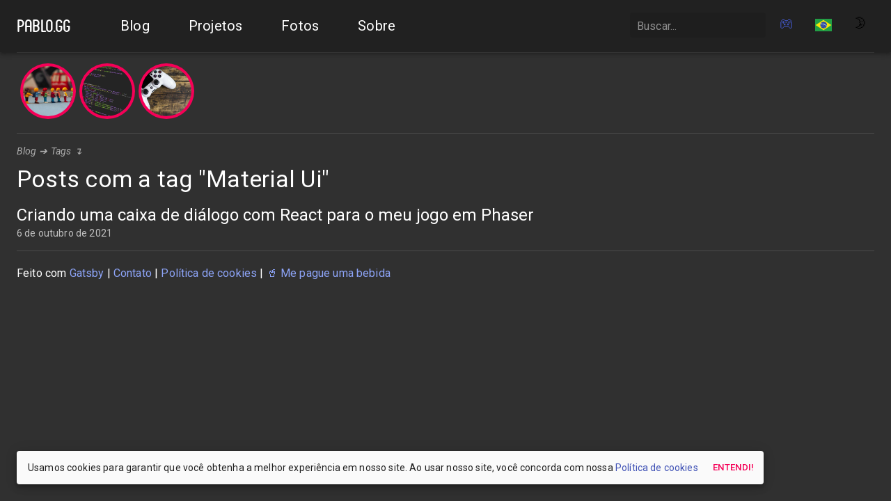

--- FILE ---
content_type: text/html; charset=utf-8
request_url: https://pablo.gg/pt-br/blog/tags/material-ui/
body_size: 19377
content:
<!DOCTYPE html><html lang="pt-br"><head><meta charSet="utf-8"/><meta http-equiv="x-ua-compatible" content="ie=edge"/><meta name="viewport" content="width=device-width, initial-scale=1, shrink-to-fit=no"/><style data-href="/styles.6a70bea93415243dcb0b.css" data-identity="gatsby-global-css">@font-face{font-display:swap;font-family:Roboto;font-style:normal;font-weight:100;src:local("Roboto Thin "),local("Roboto-Thin"),url(/static/roboto-latin-100-c2aa4ab115bf9c6057cb59709d0e152b.woff2) format("woff2"),url(/static/roboto-latin-100-a45108d3b34af91f9113d827a183296d.woff) format("woff")}@font-face{font-display:swap;font-family:Roboto;font-style:italic;font-weight:100;src:local("Roboto Thin italic"),local("Roboto-Thinitalic"),url(/static/roboto-latin-100italic-7f839a8652da29745ce4260846c3f88e.woff2) format("woff2"),url(/static/roboto-latin-100italic-451d4e559d6f57cdf6a1c54a3e32e11d.woff) format("woff")}@font-face{font-display:swap;font-family:Roboto;font-style:normal;font-weight:300;src:local("Roboto Light "),local("Roboto-Light"),url(/static/roboto-latin-300-37a7069dc30fc663c8781220e5669d25.woff2) format("woff2"),url(/static/roboto-latin-300-865f928cbabcc9f8f2b50fb47a20bc63.woff) format("woff")}@font-face{font-display:swap;font-family:Roboto;font-style:italic;font-weight:300;src:local("Roboto Light italic"),local("Roboto-Lightitalic"),url(/static/roboto-latin-300italic-c64e7e354c88e613c77cab8ac2ebc3ae.woff2) format("woff2"),url(/static/roboto-latin-300italic-bd5b7a13f2c52b531a2a787bf6eb4a13.woff) format("woff")}@font-face{font-display:swap;font-family:Roboto;font-style:normal;font-weight:400;src:local("Roboto Regular "),local("Roboto-Regular"),url(/static/roboto-latin-400-176f8f5bd5f02b3abfcf894955d7e919.woff2) format("woff2"),url(/static/roboto-latin-400-49ae34d4cc6b98c00c69ab4c41de3e0c.woff) format("woff")}@font-face{font-display:swap;font-family:Roboto;font-style:italic;font-weight:400;src:local("Roboto Regular italic"),local("Roboto-Regularitalic"),url(/static/roboto-latin-400italic-d022bc70dc1bf7b3425da9cdaa9841b6.woff2) format("woff2"),url(/static/roboto-latin-400italic-b1d9d9904bfca8802a631c45590b9efa.woff) format("woff")}@font-face{font-display:swap;font-family:Roboto;font-style:normal;font-weight:500;src:local("Roboto Medium "),local("Roboto-Medium"),url(/static/roboto-latin-500-f5b74d7ffcdf85b9dd60130fa0b2c087.woff2) format("woff2"),url(/static/roboto-latin-500-cea99d3e3e13a3a599a015c29f1046d0.woff) format("woff")}@font-face{font-display:swap;font-family:Roboto;font-style:italic;font-weight:500;src:local("Roboto Medium italic"),local("Roboto-Mediumitalic"),url(/static/roboto-latin-500italic-0d8bb5b3ee5f5dac9e446d48480d28a9.woff2) format("woff2"),url(/static/roboto-latin-500italic-18d00f739ff1e1c52db1a1c0d9e98129.woff) format("woff")}@font-face{font-display:swap;font-family:Roboto;font-style:normal;font-weight:700;src:local("Roboto Bold "),local("Roboto-Bold"),url(/static/roboto-latin-700-c18ee39fb002ad58b6dc595476f88fef.woff2) format("woff2"),url(/static/roboto-latin-700-2267169ee7270a22a963b2b2bfb7ab0c.woff) format("woff")}@font-face{font-display:swap;font-family:Roboto;font-style:italic;font-weight:700;src:local("Roboto Bold italic"),local("Roboto-Bolditalic"),url(/static/roboto-latin-700italic-7d8125ff7f707231fd89d9d7109deadf.woff2) format("woff2"),url(/static/roboto-latin-700italic-9360531f9bb817f917f01a6d394515f3.woff) format("woff")}@font-face{font-display:swap;font-family:Roboto;font-style:normal;font-weight:900;src:local("Roboto Black "),local("Roboto-Black"),url(/static/roboto-latin-900-870c8c1486f76054301a22c35403eae1.woff2) format("woff2"),url(/static/roboto-latin-900-bac8362e7a6ea60b6983ecf09a411a5e.woff) format("woff")}@font-face{font-display:swap;font-family:Roboto;font-style:italic;font-weight:900;src:local("Roboto Black italic"),local("Roboto-Blackitalic"),url(/static/roboto-latin-900italic-cb5ad999740e9d8a8bd1b03b379293a9.woff2) format("woff2"),url(/static/roboto-latin-900italic-c20d916c1a1b094c1cec7de61e470633.woff) format("woff")}@font-face{font-family:FV Almelo;font-style:normal;font-weight:400;src:url(/static/fv_almelo-webfont-1fcda20f228ef23531e06bba44ee79eb.ttf) format("truetype"),url(/static/fv_almelo-webfont-1fcda20f228ef23531e06bba44ee79eb.ttf) format("truetype")}@font-face{font-family:Superstar;font-style:normal;font-weight:400;src:url(/static/superstar_memesbruh03-cbeb747364ac0348b958000722fdd4b3.ttf) format("opentype"),url(/static/superstar_memesbruh03-cbeb747364ac0348b958000722fdd4b3.ttf) format("opentype")}@font-face{font-family:Press Start\ 2P;font-style:normal;font-weight:400;src:url(/static/PressStart2P-Regular-c5b470938391e423c6d66ddf383fd985.ttf) format("opentype"),url(/static/PressStart2P-Regular-c5b470938391e423c6d66ddf383fd985.ttf) format("opentype")}*{transition:background-color .5s ease,color .05s ease}@media (prefers-color-scheme:dark){.wmde-markdown,.wmde-markdown-var{--color-prettylights-syntax-comment:#8b949e;--color-prettylights-syntax-constant:#79c0ff;--color-prettylights-syntax-entity:#d2a8ff;--color-prettylights-syntax-storage-modifier-import:#c9d1d9;--color-prettylights-syntax-entity-tag:#7ee787;--color-prettylights-syntax-keyword:#ff7b72;--color-prettylights-syntax-string:#a5d6ff;--color-prettylights-syntax-variable:#ffa657;--color-prettylights-syntax-brackethighlighter-unmatched:#f85149;--color-prettylights-syntax-invalid-illegal-text:#f0f6fc;--color-prettylights-syntax-invalid-illegal-bg:#8e1519;--color-prettylights-syntax-carriage-return-text:#f0f6fc;--color-prettylights-syntax-carriage-return-bg:#b62324;--color-prettylights-syntax-string-regexp:#7ee787;--color-prettylights-syntax-markup-list:#f2cc60;--color-prettylights-syntax-markup-heading:#1f6feb;--color-prettylights-syntax-markup-italic:#c9d1d9;--color-prettylights-syntax-markup-bold:#c9d1d9;--color-prettylights-syntax-markup-deleted-text:#ffdcd7;--color-prettylights-syntax-markup-deleted-bg:#67060c;--color-prettylights-syntax-markup-inserted-text:#aff5b4;--color-prettylights-syntax-markup-inserted-bg:#033a16;--color-prettylights-syntax-markup-changed-text:#ffdfb6;--color-prettylights-syntax-markup-changed-bg:#5a1e02;--color-prettylights-syntax-markup-ignored-text:#c9d1d9;--color-prettylights-syntax-markup-ignored-bg:#1158c7;--color-prettylights-syntax-meta-diff-range:#d2a8ff;--color-prettylights-syntax-brackethighlighter-angle:#8b949e;--color-prettylights-syntax-sublimelinter-gutter-mark:#484f58;--color-prettylights-syntax-constant-other-reference-link:#a5d6ff;--color-fg-default:#c9d1d9;--color-fg-muted:#8b949e;--color-fg-subtle:#484f58;--color-canvas-default:#0d1117;--color-canvas-subtle:#161b22;--color-border-default:#30363d;--color-border-muted:#21262d;--color-neutral-muted:hsla(215,8%,47%,.4);--color-accent-fg:#58a6ff;--color-accent-emphasis:#1f6feb;--color-attention-subtle:rgba(187,128,9,.15);--color-danger-fg:#f85149;color-scheme:dark}}@media (prefers-color-scheme:light){.wmde-markdown,.wmde-markdown-var{--color-prettylights-syntax-comment:#6e7781;--color-prettylights-syntax-constant:#0550ae;--color-prettylights-syntax-entity:#8250df;--color-prettylights-syntax-storage-modifier-import:#24292f;--color-prettylights-syntax-entity-tag:#116329;--color-prettylights-syntax-keyword:#cf222e;--color-prettylights-syntax-string:#0a3069;--color-prettylights-syntax-variable:#953800;--color-prettylights-syntax-brackethighlighter-unmatched:#82071e;--color-prettylights-syntax-invalid-illegal-text:#f6f8fa;--color-prettylights-syntax-invalid-illegal-bg:#82071e;--color-prettylights-syntax-carriage-return-text:#f6f8fa;--color-prettylights-syntax-carriage-return-bg:#cf222e;--color-prettylights-syntax-string-regexp:#116329;--color-prettylights-syntax-markup-list:#3b2300;--color-prettylights-syntax-markup-heading:#0550ae;--color-prettylights-syntax-markup-italic:#24292f;--color-prettylights-syntax-markup-bold:#24292f;--color-prettylights-syntax-markup-deleted-text:#82071e;--color-prettylights-syntax-markup-deleted-bg:#ffebe9;--color-prettylights-syntax-markup-inserted-text:#116329;--color-prettylights-syntax-markup-inserted-bg:#dafbe1;--color-prettylights-syntax-markup-changed-text:#953800;--color-prettylights-syntax-markup-changed-bg:#ffd8b5;--color-prettylights-syntax-markup-ignored-text:#eaeef2;--color-prettylights-syntax-markup-ignored-bg:#0550ae;--color-prettylights-syntax-meta-diff-range:#8250df;--color-prettylights-syntax-brackethighlighter-angle:#57606a;--color-prettylights-syntax-sublimelinter-gutter-mark:#8c959f;--color-prettylights-syntax-constant-other-reference-link:#0a3069;--color-fg-default:#24292f;--color-fg-muted:#57606a;--color-fg-subtle:#6e7781;--color-canvas-default:#fff;--color-canvas-subtle:#f6f8fa;--color-border-default:#d0d7de;--color-border-muted:#d8dee4;--color-neutral-muted:rgba(175,184,193,.2);--color-accent-fg:#0969da;--color-accent-emphasis:#0969da;--color-attention-subtle:#fff8c5;--color-danger-fg:#cf222e;color-scheme:light}}.wmde-markdown-var[data-color-mode*=dark],.wmde-markdown[data-color-mode*=dark],[data-color-mode*=dark] .wmde-markdown,[data-color-mode*=dark] .wmde-markdown-var,body[data-color-mode*=dark]{--color-prettylights-syntax-comment:#8b949e;--color-prettylights-syntax-constant:#79c0ff;--color-prettylights-syntax-entity:#d2a8ff;--color-prettylights-syntax-storage-modifier-import:#c9d1d9;--color-prettylights-syntax-entity-tag:#7ee787;--color-prettylights-syntax-keyword:#ff7b72;--color-prettylights-syntax-string:#a5d6ff;--color-prettylights-syntax-variable:#ffa657;--color-prettylights-syntax-brackethighlighter-unmatched:#f85149;--color-prettylights-syntax-invalid-illegal-text:#f0f6fc;--color-prettylights-syntax-invalid-illegal-bg:#8e1519;--color-prettylights-syntax-carriage-return-text:#f0f6fc;--color-prettylights-syntax-carriage-return-bg:#b62324;--color-prettylights-syntax-string-regexp:#7ee787;--color-prettylights-syntax-markup-list:#f2cc60;--color-prettylights-syntax-markup-heading:#1f6feb;--color-prettylights-syntax-markup-italic:#c9d1d9;--color-prettylights-syntax-markup-bold:#c9d1d9;--color-prettylights-syntax-markup-deleted-text:#ffdcd7;--color-prettylights-syntax-markup-deleted-bg:#67060c;--color-prettylights-syntax-markup-inserted-text:#aff5b4;--color-prettylights-syntax-markup-inserted-bg:#033a16;--color-prettylights-syntax-markup-changed-text:#ffdfb6;--color-prettylights-syntax-markup-changed-bg:#5a1e02;--color-prettylights-syntax-markup-ignored-text:#c9d1d9;--color-prettylights-syntax-markup-ignored-bg:#1158c7;--color-prettylights-syntax-meta-diff-range:#d2a8ff;--color-prettylights-syntax-brackethighlighter-angle:#8b949e;--color-prettylights-syntax-sublimelinter-gutter-mark:#484f58;--color-prettylights-syntax-constant-other-reference-link:#a5d6ff;--color-fg-default:#c9d1d9;--color-fg-muted:#8b949e;--color-fg-subtle:#484f58;--color-canvas-default:#0d1117;--color-canvas-subtle:#161b22;--color-border-default:#30363d;--color-border-muted:#21262d;--color-neutral-muted:hsla(215,8%,47%,.4);--color-accent-fg:#58a6ff;--color-accent-emphasis:#1f6feb;--color-attention-subtle:rgba(187,128,9,.15);--color-danger-fg:#f85149;color-scheme:dark}.wmde-markdown-var[data-color-mode*=light],.wmde-markdown[data-color-mode*=light],[data-color-mode*=light] .wmde-markdown,[data-color-mode*=light] .wmde-markdown-var,body[data-color-mode*=light]{--color-prettylights-syntax-comment:#6e7781;--color-prettylights-syntax-constant:#0550ae;--color-prettylights-syntax-entity:#8250df;--color-prettylights-syntax-storage-modifier-import:#24292f;--color-prettylights-syntax-entity-tag:#116329;--color-prettylights-syntax-keyword:#cf222e;--color-prettylights-syntax-string:#0a3069;--color-prettylights-syntax-variable:#953800;--color-prettylights-syntax-brackethighlighter-unmatched:#82071e;--color-prettylights-syntax-invalid-illegal-text:#f6f8fa;--color-prettylights-syntax-invalid-illegal-bg:#82071e;--color-prettylights-syntax-carriage-return-text:#f6f8fa;--color-prettylights-syntax-carriage-return-bg:#cf222e;--color-prettylights-syntax-string-regexp:#116329;--color-prettylights-syntax-markup-list:#3b2300;--color-prettylights-syntax-markup-heading:#0550ae;--color-prettylights-syntax-markup-italic:#24292f;--color-prettylights-syntax-markup-bold:#24292f;--color-prettylights-syntax-markup-deleted-text:#82071e;--color-prettylights-syntax-markup-deleted-bg:#ffebe9;--color-prettylights-syntax-markup-inserted-text:#116329;--color-prettylights-syntax-markup-inserted-bg:#dafbe1;--color-prettylights-syntax-markup-changed-text:#953800;--color-prettylights-syntax-markup-changed-bg:#ffd8b5;--color-prettylights-syntax-markup-ignored-text:#eaeef2;--color-prettylights-syntax-markup-ignored-bg:#0550ae;--color-prettylights-syntax-meta-diff-range:#8250df;--color-prettylights-syntax-brackethighlighter-angle:#57606a;--color-prettylights-syntax-sublimelinter-gutter-mark:#8c959f;--color-prettylights-syntax-constant-other-reference-link:#0a3069;--color-fg-default:#24292f;--color-fg-muted:#57606a;--color-fg-subtle:#6e7781;--color-canvas-default:#fff;--color-canvas-subtle:#f6f8fa;--color-border-default:#d0d7de;--color-border-muted:#d8dee4;--color-neutral-muted:rgba(175,184,193,.2);--color-accent-fg:#0969da;--color-accent-emphasis:#0969da;--color-attention-subtle:#fff8c5;--color-danger-fg:#cf222e;color-scheme:light}.wmde-markdown{-webkit-text-size-adjust:100%;word-wrap:break-word;background-color:var(--color-canvas-default);color:var(--color-fg-default);font-family:-apple-system,Segoe UI,Helvetica,Arial,sans-serif,Apple Color Emoji,Segoe UI Emoji;font-size:16px;line-height:1.5}.wmde-markdown details,.wmde-markdown figcaption,.wmde-markdown figure{display:block}.wmde-markdown summary{display:list-item}.wmde-markdown [hidden]{display:none!important}.wmde-markdown a{background-color:transparent;color:var(--color-accent-fg);text-decoration:none}.wmde-markdown a:active,.wmde-markdown a:hover{outline-width:0}.wmde-markdown abbr[title]{border-bottom:none;-webkit-text-decoration:underline dotted;text-decoration:underline dotted}.wmde-markdown b,.wmde-markdown strong{font-weight:600}.wmde-markdown dfn{font-style:italic}.wmde-markdown h1{border-bottom:1px solid var(--color-border-muted);font-size:2em;font-weight:600;margin:.67em 0;padding-bottom:.3em}.wmde-markdown mark{background-color:var(--color-attention-subtle);color:var(--color-text-primary)}.wmde-markdown small{font-size:90%}.wmde-markdown sub,.wmde-markdown sup{font-size:75%;line-height:0;position:relative;vertical-align:baseline}.wmde-markdown sub{bottom:-.25em}.wmde-markdown sup{top:-.5em}.wmde-markdown img{background-color:var(--color-canvas-default);border-style:none;box-sizing:content-box;display:inline-block;max-width:100%}.wmde-markdown code,.wmde-markdown kbd,.wmde-markdown pre,.wmde-markdown samp{font-family:monospace,monospace;font-size:1em}.wmde-markdown figure{margin:1em 40px}.wmde-markdown hr{background:transparent;background-color:var(--color-border-default);border:0;border-bottom:1px solid var(--color-border-muted);box-sizing:content-box;height:.25em;margin:24px 0;overflow:hidden;padding:0}.wmde-markdown input{font:inherit;font-family:inherit;font-size:inherit;line-height:inherit;margin:0;overflow:visible}.wmde-markdown [type=button],.wmde-markdown [type=reset],.wmde-markdown [type=submit]{-webkit-appearance:button}.wmde-markdown [type=button]::-moz-focus-inner,.wmde-markdown [type=reset]::-moz-focus-inner,.wmde-markdown [type=submit]::-moz-focus-inner{border-style:none;padding:0}.wmde-markdown [type=button]:-moz-focusring,.wmde-markdown [type=reset]:-moz-focusring,.wmde-markdown [type=submit]:-moz-focusring{outline:1px dotted ButtonText}.wmde-markdown [type=checkbox],.wmde-markdown [type=radio]{box-sizing:border-box;padding:0}.wmde-markdown [type=number]::-webkit-inner-spin-button,.wmde-markdown [type=number]::-webkit-outer-spin-button{height:auto}.wmde-markdown [type=search]{-webkit-appearance:textfield;outline-offset:-2px}.wmde-markdown [type=search]::-webkit-search-cancel-button,.wmde-markdown [type=search]::-webkit-search-decoration{-webkit-appearance:none}.wmde-markdown ::-webkit-input-placeholder{color:inherit;opacity:.54}.wmde-markdown ::-webkit-file-upload-button{-webkit-appearance:button;font:inherit}.wmde-markdown a:hover{text-decoration:underline}.wmde-markdown hr:before{content:"";display:table}.wmde-markdown hr:after{clear:both;content:"";display:table}.wmde-markdown table{border-collapse:collapse;border-spacing:0;display:block;max-width:100%;width:max-content}.wmde-markdown td,.wmde-markdown th{padding:0}.wmde-markdown details summary{cursor:pointer}.wmde-markdown details:not([open])>:not(summary){display:none!important}.wmde-markdown kbd{background-color:var(--color-canvas-subtle);border-bottom-color:var(--color-neutral-muted);border:1px solid var(--color-neutral-muted);border-radius:6px;box-shadow:inset 0 -1px 0 var(--color-neutral-muted);color:var(--color-fg-default);display:inline-block;font:11px ui-monospace,SFMono-Regular,SF Mono,Menlo,Consolas,Liberation Mono,monospace;line-height:10px;padding:3px 5px;vertical-align:middle}.wmde-markdown h1,.wmde-markdown h2,.wmde-markdown h3,.wmde-markdown h4,.wmde-markdown h5,.wmde-markdown h6{font-weight:600;line-height:1.25;margin-bottom:16px;margin-top:24px}.wmde-markdown h2{border-bottom:1px solid var(--color-border-muted);font-size:1.5em;font-weight:600;padding-bottom:.3em}.wmde-markdown h3{font-size:1.25em;font-weight:600}.wmde-markdown h4{font-size:1em;font-weight:600}.wmde-markdown h5{font-size:.875em;font-weight:600}.wmde-markdown h6{color:var(--color-fg-muted);font-size:.85em;font-weight:600}.wmde-markdown p{margin-bottom:10px;margin-top:0}.wmde-markdown blockquote{border-left:.25em solid var(--color-border-default);color:var(--color-fg-muted);margin:0;padding:0 1em}.wmde-markdown ol,.wmde-markdown ul{margin-bottom:0;margin-top:0;padding-left:2em}.wmde-markdown ol ol,.wmde-markdown ul ol{list-style-type:lower-roman}.wmde-markdown ol ol ol,.wmde-markdown ol ul ol,.wmde-markdown ul ol ol,.wmde-markdown ul ul ol{list-style-type:lower-alpha}.wmde-markdown dd{margin-left:0}.wmde-markdown code,.wmde-markdown pre,.wmde-markdown tt{font-family:ui-monospace,SFMono-Regular,SF Mono,Menlo,Consolas,Liberation Mono,monospace;font-size:12px}.wmde-markdown pre{word-wrap:normal;margin-bottom:0;margin-top:0}.wmde-markdown .octicon{fill:currentColor;display:inline-block;overflow:visible!important;vertical-align:text-bottom}.wmde-markdown ::placeholder{color:var(--color-fg-subtle);opacity:1}.wmde-markdown input::-webkit-inner-spin-button,.wmde-markdown input::-webkit-outer-spin-button{-webkit-appearance:none;appearance:none;margin:0}.wmde-markdown [data-catalyst]{display:block}.wmde-markdown:before{content:"";display:table}.wmde-markdown:after{clear:both;content:"";display:table}.wmde-markdown>:first-child{margin-top:0!important}.wmde-markdown>:last-child{margin-bottom:0!important}.wmde-markdown a:not([href]){color:inherit;text-decoration:none}.wmde-markdown .absent{color:var(--color-danger-fg)}.wmde-markdown a.anchor{float:left;line-height:1;margin-left:-20px;padding-right:4px}.wmde-markdown .anchor:focus{outline:none}.wmde-markdown blockquote,.wmde-markdown details,.wmde-markdown dl,.wmde-markdown ol,.wmde-markdown p,.wmde-markdown pre,.wmde-markdown table,.wmde-markdown ul{margin-bottom:16px;margin-top:0}.wmde-markdown blockquote>:first-child{margin-top:0}.wmde-markdown blockquote>:last-child{margin-bottom:0}.wmde-markdown sup>a:before{content:"["}.wmde-markdown sup>a:after{content:"]"}.wmde-markdown h1 .octicon-link,.wmde-markdown h2 .octicon-link,.wmde-markdown h3 .octicon-link,.wmde-markdown h4 .octicon-link,.wmde-markdown h5 .octicon-link,.wmde-markdown h6 .octicon-link{color:var(--color-fg-default);vertical-align:middle;visibility:hidden}.wmde-markdown h1:hover .anchor,.wmde-markdown h2:hover .anchor,.wmde-markdown h3:hover .anchor,.wmde-markdown h4:hover .anchor,.wmde-markdown h5:hover .anchor,.wmde-markdown h6:hover .anchor{text-decoration:none}.wmde-markdown h1:hover .anchor .octicon-link,.wmde-markdown h2:hover .anchor .octicon-link,.wmde-markdown h3:hover .anchor .octicon-link,.wmde-markdown h4:hover .anchor .octicon-link,.wmde-markdown h5:hover .anchor .octicon-link,.wmde-markdown h6:hover .anchor .octicon-link{visibility:visible}.wmde-markdown h1 code,.wmde-markdown h1 tt,.wmde-markdown h2 code,.wmde-markdown h2 tt,.wmde-markdown h3 code,.wmde-markdown h3 tt,.wmde-markdown h4 code,.wmde-markdown h4 tt,.wmde-markdown h5 code,.wmde-markdown h5 tt,.wmde-markdown h6 code,.wmde-markdown h6 tt{font-size:inherit;padding:0 .2em}.wmde-markdown ol.no-list,.wmde-markdown ul.no-list{list-style-type:none;padding:0}.wmde-markdown ol[type="1"]{list-style-type:decimal}.wmde-markdown ol[type=a]{list-style-type:lower-alpha}.wmde-markdown ol[type=i]{list-style-type:lower-roman}.wmde-markdown div>ol:not([type]){list-style-type:decimal}.wmde-markdown ol ol,.wmde-markdown ol ul,.wmde-markdown ul ol,.wmde-markdown ul ul{margin-bottom:0;margin-top:0}.wmde-markdown li>p{margin-top:16px}.wmde-markdown li+li{margin-top:.25em}.wmde-markdown dl{padding:0}.wmde-markdown dl dt{font-size:1em;font-style:italic;font-weight:600;margin-top:16px;padding:0}.wmde-markdown dl dd{margin-bottom:16px;padding:0 16px}.wmde-markdown table th{font-weight:600}.wmde-markdown table td,.wmde-markdown table th{border:1px solid var(--color-border-default);padding:6px 13px}.wmde-markdown table tr{background-color:var(--color-canvas-default);border-top:1px solid var(--color-border-muted)}.wmde-markdown table tr:nth-child(2n){background-color:var(--color-canvas-subtle)}.wmde-markdown table img{background-color:transparent}.wmde-markdown img[align=right]{padding-left:20px}.wmde-markdown img[align=left]{padding-right:20px}.wmde-markdown .emoji{background-color:transparent;max-width:none;vertical-align:text-top}.wmde-markdown span.frame{display:block;overflow:hidden}.wmde-markdown span.frame>span{border:1px solid var(--color-border-default);display:block;float:left;margin:13px 0 0;overflow:hidden;padding:7px;width:auto}.wmde-markdown span.frame span img{display:block;float:left}.wmde-markdown span.frame span span{clear:both;color:var(--color-fg-default);display:block;padding:5px 0 0}.wmde-markdown span.align-center{clear:both;display:block;overflow:hidden}.wmde-markdown span.align-center>span{display:block;margin:13px auto 0;overflow:hidden;text-align:center}.wmde-markdown span.align-center span img{margin:0 auto;text-align:center}.wmde-markdown span.align-right{clear:both;display:block;overflow:hidden}.wmde-markdown span.align-right>span{display:block;margin:13px 0 0;overflow:hidden;text-align:right}.wmde-markdown span.align-right span img{margin:0;text-align:right}.wmde-markdown span.float-left{display:block;float:left;margin-right:13px;overflow:hidden}.wmde-markdown span.float-left span{margin:13px 0 0}.wmde-markdown span.float-right{display:block;float:right;margin-left:13px;overflow:hidden}.wmde-markdown span.float-right>span{display:block;margin:13px auto 0;overflow:hidden;text-align:right}.wmde-markdown code,.wmde-markdown tt{background-color:var(--color-neutral-muted);border-radius:6px;font-size:85%;margin:0;padding:.2em .4em}.wmde-markdown code br,.wmde-markdown tt br{display:none}.wmde-markdown del code{text-decoration:inherit}.wmde-markdown pre code{font-size:100%}.wmde-markdown pre>code{background:transparent;border:0;margin:0;padding:0;white-space:pre;word-break:normal}.wmde-markdown pre{background-color:var(--color-canvas-subtle);border-radius:6px;font-size:85%;line-height:1.45}.wmde-markdown pre code,.wmde-markdown pre tt{word-wrap:normal;background-color:transparent;border:0;display:inline;line-height:inherit;margin:0;max-width:auto;overflow:visible;padding:0}.wmde-markdown pre>code{display:block;overflow:auto;padding:16px}.wmde-markdown .csv-data td,.wmde-markdown .csv-data th{font-size:12px;line-height:1;overflow:hidden;padding:5px;text-align:left;white-space:nowrap}.wmde-markdown .csv-data .blob-num{background:var(--color-canvas-default);border:0;padding:10px 8px 9px;text-align:right}.wmde-markdown .csv-data tr{border-top:0}.wmde-markdown .csv-data th{background:var(--color-canvas-subtle);border-top:0;font-weight:600}.wmde-markdown .footnotes{border-top:1px solid var(--color-border-default);color:var(--color-fg-muted);font-size:12px}.wmde-markdown .footnotes ol{padding-left:16px}.wmde-markdown .footnotes li{position:relative}.wmde-markdown .footnotes li:target:before{border:2px solid var(--color-accent-emphasis);border-radius:6px;bottom:-8px;content:"";left:-24px;pointer-events:none;position:absolute;right:-8px;top:-8px}.wmde-markdown .footnotes li:target{color:var(--color-fg-default)}.wmde-markdown .footnotes .data-footnote-backref g-emoji{font-family:monospace}.wmde-markdown .task-list-item{list-style-type:none}.wmde-markdown .task-list-item label{font-weight:400}.wmde-markdown .task-list-item.enabled label{cursor:pointer}.wmde-markdown .task-list-item+.wmde-markdown .task-list-item{margin-top:3px}.wmde-markdown .task-list-item .handle{display:none}.wmde-markdown .contains-task-list input[type=checkbox],.wmde-markdown .task-list-item-checkbox{margin:0 .2em .25em -1.6em;vertical-align:middle}.wmde-markdown .contains-task-list:dir(rtl) .task-list-item-checkbox,.wmde-markdown .contains-task-list:dir(rtl) input[type=checkbox]{margin:0 -1.6em .25em .2em}.wmde-markdown ::-webkit-calendar-picker-indicator{filter:invert(50%)}.wmde-markdown pre{position:relative}.wmde-markdown pre .copied{background:var(--color-border-default);border-radius:5px;color:var(--color-fg-defaul);cursor:pointer;display:flex;font-size:12px;padding:6px;position:absolute;right:6px;top:6px;transition:all .3s;visibility:hidden}.wmde-markdown pre .copied .octicon-copy{display:block}.wmde-markdown pre .copied .octicon-check{display:none}.wmde-markdown pre:hover .copied{visibility:visible}.wmde-markdown pre:hover .copied:hover{background:var(--color-prettylights-syntax-entity-tag);color:var(--color-canvas-default)}.wmde-markdown pre .copied.active,.wmde-markdown pre:hover .copied:active{background:#2e9b33;color:var(--color-canvas-default)}.wmde-markdown pre .active .octicon-copy{display:none}.wmde-markdown pre .active .octicon-check{display:block}.highlight-line{background-color:var(--color-neutral-muted)}.code-line.line-number:before{color:var(--color-fg-subtle);content:attr(line);display:inline-block;margin-right:16px;text-align:right;white-space:nowrap;width:1rem}.token.cdata,.token.comment,.token.doctype,.token.prolog{color:var(--color-prettylights-syntax-comment)}.token.namespace{opacity:.7}.token.constant,.token.deleted,.token.property,.token.selector,.token.symbol,.token.tag{color:var(--color-prettylights-syntax-entity-tag)}.token.maybe-class-name{color:var(--color-prettylights-syntax-variable)}.token.attr-name,.token.boolean,.token.builtin,.token.char,.token.number,.token.operator,.token.property-access,.token.selector .token.class,.token.string{color:var(--color-prettylights-syntax-constant)}.token.deleted{color:var(--color-prettylights-syntax-markup-deleted-text)}.code-line .token.deleted{background-color:var(--color-prettylights-syntax-markup-deleted-bg)}.token.inserted{color:var(--color-prettylights-syntax-markup-inserted-text)}.code-line .token.inserted{background-color:var(--color-prettylights-syntax-markup-inserted-bg)}.token.variable{color:var(--color-prettylights-syntax-constant)}.language-css .token.string,.style .token.string,.token.atrule,.token.attr-value,.token.class-name,.token.color,.token.entity,.token.function,.token.url{color:var(--color-prettylights-syntax-string)}.token.important,.token.keyword,.token.regex,.token.rule{color:var(--color-prettylights-syntax-keyword)}.token.coord{color:var(--color-prettylights-syntax-meta-diff-range)}.token.bold,.token.important{font-weight:700}.token.italic{font-style:italic}.token.entity{cursor:help}.w-md-editor-area{border-radius:5px;overflow:auto}.w-md-editor-text{box-sizing:border-box;font-size:14px!important;font-variant-ligatures:common-ligatures;line-height:18px!important;margin:0;min-height:100%;overflow-wrap:break-word;padding:10px;position:relative;text-align:left;white-space:pre-wrap;word-break:keep-all}.w-md-editor-text-input,.w-md-editor-text-pre,.w-md-editor-text>.w-md-editor-text-pre{background:none;border:0;box-sizing:inherit;display:inherit;font-family:inherit;font-family:var(--md-editor-font-family)!important;font-size:inherit;font-style:inherit;font-variant-ligatures:inherit;font-weight:inherit;letter-spacing:inherit;line-height:inherit;margin:0;overflow-wrap:inherit;padding:0;-moz-tab-size:inherit;-o-tab-size:inherit;tab-size:inherit;text-indent:inherit;text-rendering:inherit;text-transform:inherit;white-space:inherit;word-break:inherit;word-break:normal}.w-md-editor-text-pre{background-color:transparent!important;margin:0!important;pointer-events:none;position:relative}.w-md-editor-text-pre>code{font-family:var(--md-editor-font-family)!important;font-size:14px!important;line-height:18px!important;padding:0!important}.w-md-editor-text-input{-webkit-font-smoothing:antialiased;-webkit-text-fill-color:transparent;color:inherit;height:100%;left:0;outline:0;overflow:hidden;padding:inherit;position:absolute;resize:none;top:0;width:100%}.w-md-editor-text-input:empty{-webkit-text-fill-color:inherit!important}.w-md-editor-text-input,.w-md-editor-text-pre{word-wrap:pre;white-space:pre-wrap;word-break:break-word}@media (-ms-high-contrast:active),(-ms-high-contrast:none){.w-md-editor-text-input{color:transparent!important}.w-md-editor-text-input::selection{background-color:#accef7!important;color:transparent!important}}.w-md-editor-text-pre .punctuation{color:var(--color-prettylights-syntax-comment,#8b949e)!important}.w-md-editor-text-pre .token.content,.w-md-editor-text-pre .token.url{color:var(--color-prettylights-syntax-constant,#0550ae)!important}.w-md-editor-text-pre .token.title.important{color:var(--color-prettylights-syntax-markup-bold,#24292f)}.w-md-editor-text-pre .token.code-block .function{color:var(--color-prettylights-syntax-entity,#8250df)}.w-md-editor-text-pre .token.bold{font-weight:unset!important}.w-md-editor-text-pre .token.title{font-size:unset!important;font-weight:unset!important;line-height:unset!important}.w-md-editor-text-pre .token.code.keyword{color:var(--color-prettylights-syntax-constant,#0550ae)!important}.w-md-editor-text-pre .token.strike,.w-md-editor-text-pre .token.strike .content{color:var(--color-prettylights-syntax-markup-deleted-text,#82071e)!important}.w-md-editor-toolbar-child{background-color:var(--md-editor-background-color);border-radius:3px;box-shadow:0 0 0 1px var(--md-editor-box-shadow-color),0 0 0 var(--md-editor-box-shadow-color),0 1px 1px var(--md-editor-box-shadow-color);display:none;position:absolute;z-index:1}.w-md-editor-toolbar-child.active{display:block}.w-md-editor-toolbar-child .w-md-editor-toolbar{border-bottom:0;border-radius:3px;padding:3px}.w-md-editor-toolbar-child .w-md-editor-toolbar ul>li{display:block}.w-md-editor-toolbar-child .w-md-editor-toolbar ul>li button{box-sizing:border-box;height:auto;margin:0;padding:3px 4px 2px;width:-webkit-fill-available}.w-md-editor-toolbar{align-items:center;background-color:var(--md-editor-background-color);border-bottom:1px solid var(--md-editor-box-shadow-color);border-radius:3px 3px 0 0;display:flex;flex-wrap:wrap;justify-content:space-between;padding:5px;-webkit-user-select:none;user-select:none}.w-md-editor-toolbar.bottom{border-bottom:0;border-radius:0 0 3px 3px;border-top:1px solid var(--md-editor-box-shadow-color)}.w-md-editor-toolbar li,.w-md-editor-toolbar ul{line-height:normal;list-style:none;margin:0;padding:0}.w-md-editor-toolbar li{display:inline-block;font-size:14px}.w-md-editor-toolbar li+li{margin:0}.w-md-editor-toolbar li>button{background:none;border:none;border-radius:2px;color:var(--color-fg-default);cursor:pointer;font-weight:400;height:20px;line-height:14px;margin:0 1px;outline:none;overflow:visible;padding:4px;text-transform:none;transition:all .3s;white-space:nowrap}.w-md-editor-toolbar li>button:focus,.w-md-editor-toolbar li>button:hover{background-color:var(--color-neutral-muted);color:var(--color-accent-fg)}.w-md-editor-toolbar li>button:active{background-color:var(--color-neutral-muted);color:var(--color-danger-fg)}.w-md-editor-toolbar li>button:disabled{color:var(--md-editor-box-shadow-color);cursor:not-allowed}.w-md-editor-toolbar li>button:disabled:hover{background-color:transparent;color:var(--md-editor-box-shadow-color)}.w-md-editor-toolbar li.active>button{background-color:var(--color-neutral-muted);color:var(--color-accent-fg)}.w-md-editor-toolbar-divider{background-color:var(--md-editor-box-shadow-color);height:14px;margin:-3px 3px 0!important;vertical-align:middle;width:1px}.w-md-editor-bar{border-radius:0 0 3px 0;bottom:0;cursor:s-resize;height:10px;margin-right:0;margin-top:-11px;position:absolute;right:0;-webkit-user-select:none;user-select:none;width:14px;z-index:3}.w-md-editor-bar svg{display:block;margin:0 auto}.w-md-editor{--md-editor-font-family:"Helvetica Neue",Helvetica,Arial,sans-serif;--md-editor-background-color:var(--color-canvas-default,#fff);--md-editor-box-shadow-color:var(--color-border-default,#d0d7de);background-color:var(--md-editor-background-color);border-radius:3px;box-shadow:0 0 0 1px var(--md-editor-box-shadow-color),0 0 0 var(--md-editor-box-shadow-color),0 1px 1px var(--md-editor-box-shadow-color);color:var(--color-fg-default);display:flex;flex-direction:column;font-family:Helvetica Neue,Helvetica,Arial,sans-serif;padding-bottom:1px;position:relative;text-align:left}.w-md-editor.w-md-editor-rtl{direction:rtl!important;text-align:right!important}.w-md-editor.w-md-editor-rtl .w-md-editor-preview{box-shadow:inset -1px 0 0 0 var(--md-editor-box-shadow-color);left:0;right:unset!important;text-align:right!important}.w-md-editor.w-md-editor-rtl .w-md-editor-text{text-align:right!important}.w-md-editor-toolbar{height:-moz-fit-content;height:fit-content}.w-md-editor-content{border-radius:0 0 3px 0;height:100%;overflow:auto;position:relative}.w-md-editor .copied{display:none!important}.w-md-editor-input{height:100%;width:50%}.w-md-editor-text-pre>code{white-space:pre-wrap!important;word-break:break-word!important}.w-md-editor-preview{border-radius:0 0 5px 0;bottom:0;box-shadow:inset 1px 0 0 0 var(--md-editor-box-shadow-color);box-sizing:border-box;display:flex;flex-direction:column;overflow:auto;padding:10px 20px;position:absolute;right:0;top:0;width:50%}.w-md-editor-preview .anchor{display:none}.w-md-editor-preview .contains-task-list li.task-list-item{list-style:none}.w-md-editor-show-preview .w-md-editor-input{background-color:var(--md-editor-background-color);overflow:hidden;width:0}.w-md-editor-show-preview .w-md-editor-preview{box-shadow:inset 0 0 0 0;width:100%}.w-md-editor-show-edit .w-md-editor-input{width:100%}.w-md-editor-show-edit .w-md-editor-preview{padding:0;width:0}.w-md-editor-fullscreen{bottom:0;height:100%!important;left:0;overflow:hidden;position:fixed;right:0;top:0;z-index:99999}.w-md-editor-fullscreen .w-md-editor-content{height:100%}.DayPicker{display:inline-block;font-size:1rem}.DayPicker-wrapper{flex-direction:row;padding-bottom:1em;position:relative;-webkit-user-select:none;user-select:none}.DayPicker-Months{display:flex;flex-wrap:wrap;justify-content:center}.DayPicker-Month{border-collapse:collapse;border-spacing:0;display:table;margin:1em 1em 0;-webkit-user-select:none;user-select:none}.DayPicker-NavButton{background-position:50%;background-repeat:no-repeat;background-size:50%;color:#8b9898;cursor:pointer;display:inline-block;height:1.25em;left:auto;margin-top:2px;position:absolute;right:1.5em;top:1em;width:1.25em}.DayPicker-NavButton:hover{opacity:.8}.DayPicker-NavButton--prev{background-image:url("[data-uri]");margin-right:1.5em}.DayPicker-NavButton--next{background-image:url("[data-uri]")}.DayPicker-NavButton--interactionDisabled{display:none}.DayPicker-Caption{display:table-caption;margin-bottom:.5em;padding:0 .5em;text-align:left}.DayPicker-Caption>div{font-size:1.15em;font-weight:500}.DayPicker-Weekdays{display:table-header-group;margin-top:1em}.DayPicker-WeekdaysRow{display:table-row}.DayPicker-Weekday{color:#8b9898;display:table-cell;font-size:.875em;padding:.5em;text-align:center}.DayPicker-Weekday abbr[title]{border-bottom:none;text-decoration:none}.DayPicker-Body{display:table-row-group}.DayPicker-Week{display:table-row}.DayPicker-Day{border-radius:50%;text-align:center}.DayPicker-Day,.DayPicker-WeekNumber{cursor:pointer;display:table-cell;padding:.5em;vertical-align:middle}.DayPicker-WeekNumber{border-right:1px solid #eaecec;color:#8b9898;font-size:.75em;min-width:1em;text-align:right}.DayPicker--interactionDisabled .DayPicker-Day{cursor:default}.DayPicker-Footer{padding-top:.5em}.DayPicker-TodayButton{background-color:transparent;background-image:none;border:none;box-shadow:none;color:#4a90e2;cursor:pointer;font-size:.875em}.DayPicker-Day--today{color:#d0021b;font-weight:700}.DayPicker-Day--outside{color:#8b9898;cursor:default}.DayPicker-Day--disabled{color:#dce0e0;cursor:default}.DayPicker-Day--sunday{background-color:#f7f8f8}.DayPicker-Day--sunday:not(.DayPicker-Day--today){color:#dce0e0}.DayPicker-Day--selected:not(.DayPicker-Day--disabled):not(.DayPicker-Day--outside){background-color:#4a90e2;color:#f0f8ff;position:relative}.DayPicker-Day--selected:not(.DayPicker-Day--disabled):not(.DayPicker-Day--outside):hover{background-color:#51a0fa}.DayPicker:not(.DayPicker--interactionDisabled) .DayPicker-Day:not(.DayPicker-Day--disabled):not(.DayPicker-Day--selected):not(.DayPicker-Day--outside):hover{background-color:#f0f8ff}.DayPickerInput{display:inline-block}.DayPickerInput-OverlayWrapper{position:relative}.DayPickerInput-Overlay{background:#fff;box-shadow:0 2px 5px rgba(0,0,0,.15);left:0;position:absolute;z-index:1}</style><meta name="generator" content="Gatsby 3.15.0"/><style>.gatsby-image-wrapper{position:relative;overflow:hidden}.gatsby-image-wrapper picture.object-fit-polyfill{position:static!important}.gatsby-image-wrapper img{bottom:0;height:100%;left:0;margin:0;max-width:none;padding:0;position:absolute;right:0;top:0;width:100%;object-fit:cover}.gatsby-image-wrapper [data-main-image]{opacity:0;transform:translateZ(0);transition:opacity .25s linear;will-change:opacity}.gatsby-image-wrapper-constrained{display:inline-block;vertical-align:top}</style><noscript><style>.gatsby-image-wrapper noscript [data-main-image]{opacity:1!important}.gatsby-image-wrapper [data-placeholder-image]{opacity:0!important}</style></noscript><script type="module">const e="undefined"!=typeof HTMLImageElement&&"loading"in HTMLImageElement.prototype;e&&document.body.addEventListener("load",(function(e){if(void 0===e.target.dataset.mainImage)return;if(void 0===e.target.dataset.gatsbyImageSsr)return;const t=e.target;let a=null,n=t;for(;null===a&&n;)void 0!==n.parentNode.dataset.gatsbyImageWrapper&&(a=n.parentNode),n=n.parentNode;const o=a.querySelector("[data-placeholder-image]"),r=new Image;r.src=t.currentSrc,r.decode().catch((()=>{})).then((()=>{t.style.opacity=1,o&&(o.style.opacity=0,o.style.transition="opacity 500ms linear")}))}),!0);</script><link rel="sitemap" type="application/xml" href="/sitemap/sitemap-index.xml"/><title data-react-helmet="true">Posts com a tag &quot;Material Ui&quot; | pablo.gg</title><link data-react-helmet="true" property="og:url" href="https://pablo.gg/pt-br/blog/tags/material-ui"/><meta data-react-helmet="true" name="viewport" content="minimum-scale=1, initial-scale=1, width=device-width, shrink-to-fit=no"/><meta data-react-helmet="true" name="description" content="Apenas mais um blog pessoal"/><meta data-react-helmet="true" property="og:title" content="Posts com a tag &quot;Material Ui&quot;"/><meta data-react-helmet="true" property="og:description" content="Apenas mais um blog pessoal"/><meta data-react-helmet="true" property="og:type" content="website"/><meta data-react-helmet="true" name="twitter:creator" content="thepiratepablo"/><meta data-react-helmet="true" name="twitter:site" content="thepiratepablo"/><meta data-react-helmet="true" name="twitter:url" content="https://pablo.gg"/><meta data-react-helmet="true" name="twitter:title" content="Posts com a tag &quot;Material Ui&quot;"/><meta data-react-helmet="true" name="twitter:description" content="Apenas mais um blog pessoal"/><meta data-react-helmet="true" name="content-language" content="pt-br"/><meta data-react-helmet="true" name="og:locale" content="pt-br"/><meta data-react-helmet="true" name="article:tag" content="Tags, material ui"/><meta data-react-helmet="true" name="viewport" content="width=device-width, initial-scale=1.0, maximum-scale=5.0, user-scalable=no"/><meta data-react-helmet="true" property="og:image" href="https://pablo.gg/static/1d7bab5112f76c938742845465f8f5c1/1aa23/dialog-box.png"/><meta data-react-helmet="true" name="twitter:image" content="https://pablo.gg/static/1d7bab5112f76c938742845465f8f5c1/1aa23/dialog-box.png"/><meta data-react-helmet="true" name="twitter:card" content="summary_large_image"/><style type="text/css">
    .post-headers-link.before {
      position: absolute;
      top: 0;
      left: 0;
      transform: translateX(-100%);
      padding-right: 4px;
    }
    .post-headers-link.after {
      display: inline-block;
      padding-left: 4px;
    }
    h1 .post-headers-link svg,
    h2 .post-headers-link svg,
    h3 .post-headers-link svg,
    h4 .post-headers-link svg,
    h5 .post-headers-link svg,
    h6 .post-headers-link svg {
      visibility: hidden;
    }
    h1:hover .post-headers-link svg,
    h2:hover .post-headers-link svg,
    h3:hover .post-headers-link svg,
    h4:hover .post-headers-link svg,
    h5:hover .post-headers-link svg,
    h6:hover .post-headers-link svg,
    h1 .post-headers-link:focus svg,
    h2 .post-headers-link:focus svg,
    h3 .post-headers-link:focus svg,
    h4 .post-headers-link:focus svg,
    h5 .post-headers-link:focus svg,
    h6 .post-headers-link:focus svg {
      visibility: visible;
    }
  </style><script>
    document.addEventListener("DOMContentLoaded", function(event) {
      var hash = window.decodeURI(location.hash.replace('#', ''))
      if (hash !== '') {
        var element = document.getElementById(hash)
        if (element) {
          var scrollTop = window.pageYOffset || document.documentElement.scrollTop || document.body.scrollTop
          var clientTop = document.documentElement.clientTop || document.body.clientTop || 0
          var offset = element.getBoundingClientRect().top + scrollTop - clientTop
          // Wait for the browser to finish rendering before scrolling.
          setTimeout((function() {
            window.scrollTo(0, offset - 75)
          }), 0)
        }
      }
    })
  </script><link rel="preconnect" href="https://www.google-analytics.com"/><link rel="dns-prefetch" href="https://www.google-analytics.com"/><link rel="icon" href="/favicon-32x32.png?v=1f45d5ef36dc4936be16f2b7e9941263" type="image/png"/><link rel="manifest" href="/manifest.webmanifest" crossorigin="anonymous"/><meta name="theme-color" content="#343335"/><link rel="apple-touch-icon" sizes="48x48" href="/icons/icon-48x48.png?v=1f45d5ef36dc4936be16f2b7e9941263"/><link rel="apple-touch-icon" sizes="72x72" href="/icons/icon-72x72.png?v=1f45d5ef36dc4936be16f2b7e9941263"/><link rel="apple-touch-icon" sizes="96x96" href="/icons/icon-96x96.png?v=1f45d5ef36dc4936be16f2b7e9941263"/><link rel="apple-touch-icon" sizes="144x144" href="/icons/icon-144x144.png?v=1f45d5ef36dc4936be16f2b7e9941263"/><link rel="apple-touch-icon" sizes="192x192" href="/icons/icon-192x192.png?v=1f45d5ef36dc4936be16f2b7e9941263"/><link rel="apple-touch-icon" sizes="256x256" href="/icons/icon-256x256.png?v=1f45d5ef36dc4936be16f2b7e9941263"/><link rel="apple-touch-icon" sizes="384x384" href="/icons/icon-384x384.png?v=1f45d5ef36dc4936be16f2b7e9941263"/><link rel="apple-touch-icon" sizes="512x512" href="/icons/icon-512x512.png?v=1f45d5ef36dc4936be16f2b7e9941263"/><link rel="preconnect" href="https://fonts.gstatic.com/" crossorigin="anonymous"/><link crossorigin="anonymous" rel="stylesheet preload prefetch" as="style" href="https://fonts.googleapis.com/css?family=Roboto:400,500,700&amp;display=swap" type="text/css"/><style id="jss-server-side">html{box-sizing:border-box;-webkit-font-smoothing:antialiased;-moz-osx-font-smoothing:grayscale}*,::after,::before{box-sizing:inherit}b,strong{font-weight:700}body{color:#fff;margin:0;font-size:.875rem;font-family:Roboto,Helvetica,Arial,sans-serif;font-weight:400;line-height:1.43;letter-spacing:.01071em;background-color:#303030}@media print{body{background-color:#fff}}body::backdrop{background-color:#303030}.MuiSvgIcon-root{fill:currentColor;width:1em;height:1em;display:inline-block;font-size:1.5rem;transition:fill .2s cubic-bezier(.4, 0, .2, 1) 0s;flex-shrink:0;-webkit-user-select:none;user-select:none}.MuiSvgIcon-colorPrimary{color:#3f51b5}.MuiSvgIcon-colorSecondary{color:#f50057}.MuiSvgIcon-colorAction{color:#fff}.MuiSvgIcon-colorError{color:#f44336}.MuiSvgIcon-colorDisabled{color:rgba(255,255,255,.3)}.MuiSvgIcon-fontSizeInherit{font-size:inherit}.MuiSvgIcon-fontSizeSmall{font-size:1.25rem}.MuiSvgIcon-fontSizeLarge{font-size:2.1875rem}.MuiPaper-root{color:#fff;transition:box-shadow .3s cubic-bezier(.4, 0, .2, 1) 0s;background-color:#424242}.MuiPaper-rounded{border-radius:4px}.MuiPaper-outlined{border:1px solid rgba(255,255,255,.12)}.MuiPaper-elevation0{box-shadow:none}.MuiPaper-elevation1{box-shadow:0 2px 1px -1px rgba(0,0,0,.2),0 1px 1px 0 rgba(0,0,0,.14),0 1px 3px 0 rgba(0,0,0,.12)}.MuiPaper-elevation2{box-shadow:0 3px 1px -2px rgba(0,0,0,.2),0 2px 2px 0 rgba(0,0,0,.14),0 1px 5px 0 rgba(0,0,0,.12)}.MuiPaper-elevation3{box-shadow:0 3px 3px -2px rgba(0,0,0,.2),0 3px 4px 0 rgba(0,0,0,.14),0 1px 8px 0 rgba(0,0,0,.12)}.MuiPaper-elevation4{box-shadow:0 2px 4px -1px rgba(0,0,0,.2),0 4px 5px 0 rgba(0,0,0,.14),0 1px 10px 0 rgba(0,0,0,.12)}.MuiPaper-elevation5{box-shadow:0 3px 5px -1px rgba(0,0,0,.2),0 5px 8px 0 rgba(0,0,0,.14),0 1px 14px 0 rgba(0,0,0,.12)}.MuiPaper-elevation6{box-shadow:0 3px 5px -1px rgba(0,0,0,.2),0 6px 10px 0 rgba(0,0,0,.14),0 1px 18px 0 rgba(0,0,0,.12)}.MuiPaper-elevation7{box-shadow:0 4px 5px -2px rgba(0,0,0,.2),0 7px 10px 1px rgba(0,0,0,.14),0 2px 16px 1px rgba(0,0,0,.12)}.MuiPaper-elevation8{box-shadow:0 5px 5px -3px rgba(0,0,0,.2),0 8px 10px 1px rgba(0,0,0,.14),0 3px 14px 2px rgba(0,0,0,.12)}.MuiPaper-elevation9{box-shadow:0 5px 6px -3px rgba(0,0,0,.2),0 9px 12px 1px rgba(0,0,0,.14),0 3px 16px 2px rgba(0,0,0,.12)}.MuiPaper-elevation10{box-shadow:0 6px 6px -3px rgba(0,0,0,.2),0 10px 14px 1px rgba(0,0,0,.14),0 4px 18px 3px rgba(0,0,0,.12)}.MuiPaper-elevation11{box-shadow:0 6px 7px -4px rgba(0,0,0,.2),0 11px 15px 1px rgba(0,0,0,.14),0 4px 20px 3px rgba(0,0,0,.12)}.MuiPaper-elevation12{box-shadow:0 7px 8px -4px rgba(0,0,0,.2),0 12px 17px 2px rgba(0,0,0,.14),0 5px 22px 4px rgba(0,0,0,.12)}.MuiPaper-elevation13{box-shadow:0 7px 8px -4px rgba(0,0,0,.2),0 13px 19px 2px rgba(0,0,0,.14),0 5px 24px 4px rgba(0,0,0,.12)}.MuiPaper-elevation14{box-shadow:0 7px 9px -4px rgba(0,0,0,.2),0 14px 21px 2px rgba(0,0,0,.14),0 5px 26px 4px rgba(0,0,0,.12)}.MuiPaper-elevation15{box-shadow:0 8px 9px -5px rgba(0,0,0,.2),0 15px 22px 2px rgba(0,0,0,.14),0 6px 28px 5px rgba(0,0,0,.12)}.MuiPaper-elevation16{box-shadow:0 8px 10px -5px rgba(0,0,0,.2),0 16px 24px 2px rgba(0,0,0,.14),0 6px 30px 5px rgba(0,0,0,.12)}.MuiPaper-elevation17{box-shadow:0 8px 11px -5px rgba(0,0,0,.2),0 17px 26px 2px rgba(0,0,0,.14),0 6px 32px 5px rgba(0,0,0,.12)}.MuiPaper-elevation18{box-shadow:0 9px 11px -5px rgba(0,0,0,.2),0 18px 28px 2px rgba(0,0,0,.14),0 7px 34px 6px rgba(0,0,0,.12)}.MuiPaper-elevation19{box-shadow:0 9px 12px -6px rgba(0,0,0,.2),0 19px 29px 2px rgba(0,0,0,.14),0 7px 36px 6px rgba(0,0,0,.12)}.MuiPaper-elevation20{box-shadow:0 10px 13px -6px rgba(0,0,0,.2),0 20px 31px 3px rgba(0,0,0,.14),0 8px 38px 7px rgba(0,0,0,.12)}.MuiPaper-elevation21{box-shadow:0 10px 13px -6px rgba(0,0,0,.2),0 21px 33px 3px rgba(0,0,0,.14),0 8px 40px 7px rgba(0,0,0,.12)}.MuiPaper-elevation22{box-shadow:0 10px 14px -6px rgba(0,0,0,.2),0 22px 35px 3px rgba(0,0,0,.14),0 8px 42px 7px rgba(0,0,0,.12)}.MuiPaper-elevation23{box-shadow:0 11px 14px -7px rgba(0,0,0,.2),0 23px 36px 3px rgba(0,0,0,.14),0 9px 44px 8px rgba(0,0,0,.12)}.MuiPaper-elevation24{box-shadow:0 11px 15px -7px rgba(0,0,0,.2),0 24px 38px 3px rgba(0,0,0,.14),0 9px 46px 8px rgba(0,0,0,.12)}.MuiButtonBase-root{color:inherit;border:0;cursor:pointer;margin:0;display:inline-flex;outline:0;padding:0;position:relative;align-items:center;-webkit-user-select:none;user-select:none;border-radius:0;vertical-align:middle;-moz-appearance:none;justify-content:center;text-decoration:none;background-color:transparent;-webkit-appearance:none;-webkit-tap-highlight-color:transparent}.MuiButtonBase-root::-moz-focus-inner{border-style:none}.MuiButtonBase-root.Mui-disabled{cursor:default;pointer-events:none}@media print{.MuiButtonBase-root{-webkit-print-color-adjust:exact;color-adjust:exact}}.MuiAppBar-root{width:100%;display:flex;z-index:1100;box-sizing:border-box;flex-shrink:0;flex-direction:column}.MuiAppBar-positionFixed{top:0;left:auto;right:0;position:fixed}@media print{.MuiAppBar-positionFixed{position:absolute}}.MuiAppBar-positionAbsolute{top:0;left:auto;right:0;position:absolute}.MuiAppBar-positionSticky{top:0;left:auto;right:0;position:sticky}.MuiAppBar-positionStatic{position:static}.MuiAppBar-positionRelative{position:relative}.MuiAppBar-colorDefault{color:#fff;background-color:#212121}.MuiAppBar-colorPrimary{color:#fff;background-color:#3f51b5}.MuiAppBar-colorSecondary{color:#fff;background-color:#f50057}.MuiAppBar-colorInherit{color:inherit}.MuiAppBar-colorTransparent{color:inherit;background-color:transparent}.MuiTypography-root{margin:0}.MuiTypography-body2{font-size:.875rem;font-family:Roboto,Helvetica,Arial,sans-serif;font-weight:400;line-height:1.43;letter-spacing:.01071em}.MuiTypography-body1{font-size:1rem;font-family:Roboto,Helvetica,Arial,sans-serif;font-weight:400;line-height:1.5;letter-spacing:.00938em}.MuiTypography-caption{font-size:.75rem;font-family:Roboto,Helvetica,Arial,sans-serif;font-weight:400;line-height:1.66;letter-spacing:.03333em}.MuiTypography-button{font-size:.875rem;font-family:Roboto,Helvetica,Arial,sans-serif;font-weight:500;line-height:1.75;letter-spacing:.02857em;text-transform:uppercase}.MuiTypography-h1{font-size:6rem;font-family:Roboto,Helvetica,Arial,sans-serif;font-weight:300;line-height:1.167;letter-spacing:-.01562em}.MuiTypography-h2{font-size:3.75rem;font-family:Roboto,Helvetica,Arial,sans-serif;font-weight:300;line-height:1.2;letter-spacing:-.00833em}.MuiTypography-h3{font-size:3rem;font-family:Roboto,Helvetica,Arial,sans-serif;font-weight:400;line-height:1.167;letter-spacing:0}.MuiTypography-h4{font-size:2.125rem;font-family:Roboto,Helvetica,Arial,sans-serif;font-weight:400;line-height:1.235;letter-spacing:.00735em}.MuiTypography-h5{font-size:1.5rem;font-family:Roboto,Helvetica,Arial,sans-serif;font-weight:400;line-height:1.334;letter-spacing:0}.MuiTypography-h6{font-size:1.25rem;font-family:Roboto,Helvetica,Arial,sans-serif;font-weight:500;line-height:1.6;letter-spacing:.0075em}.MuiTypography-subtitle1{font-size:1rem;font-family:Roboto,Helvetica,Arial,sans-serif;font-weight:400;line-height:1.75;letter-spacing:.00938em}.MuiTypography-subtitle2{font-size:.875rem;font-family:Roboto,Helvetica,Arial,sans-serif;font-weight:500;line-height:1.57;letter-spacing:.00714em}.MuiTypography-overline{font-size:.75rem;font-family:Roboto,Helvetica,Arial,sans-serif;font-weight:400;line-height:2.66;letter-spacing:.08333em;text-transform:uppercase}.MuiTypography-srOnly{width:1px;height:1px;overflow:hidden;position:absolute}.MuiTypography-alignLeft{text-align:left}.MuiTypography-alignCenter{text-align:center}.MuiTypography-alignRight{text-align:right}.MuiTypography-alignJustify{text-align:justify}.MuiTypography-noWrap{overflow:hidden;white-space:nowrap;text-overflow:ellipsis}.MuiTypography-gutterBottom{margin-bottom:.35em}.MuiTypography-paragraph{margin-bottom:16px}.MuiTypography-colorInherit{color:inherit}.MuiTypography-colorPrimary{color:#3f51b5}.MuiTypography-colorSecondary{color:#f50057}.MuiTypography-colorTextPrimary{color:#fff}.MuiTypography-colorTextSecondary{color:rgba(255,255,255,.7)}.MuiTypography-colorError{color:#f44336}.MuiTypography-displayInline{display:inline}.MuiTypography-displayBlock{display:block}.MuiButton-root{color:#fff;padding:6px 16px;font-size:.875rem;min-width:64px;box-sizing:border-box;transition:background-color 250ms cubic-bezier(.4, 0, .2, 1) 0s,box-shadow 250ms cubic-bezier(.4, 0, .2, 1) 0s,border 250ms cubic-bezier(.4, 0, .2, 1) 0s;font-family:Roboto,Helvetica,Arial,sans-serif;font-weight:500;line-height:1.75;border-radius:4px;letter-spacing:.02857em;text-transform:uppercase}.MuiButton-root:hover{text-decoration:none;background-color:rgba(255,255,255,.08)}.MuiButton-root.Mui-disabled{color:rgba(255,255,255,.3)}@media (hover:none){.MuiButton-root:hover{background-color:transparent}}.MuiButton-root:hover.Mui-disabled{background-color:transparent}.MuiButton-label{width:100%;display:inherit;align-items:inherit;justify-content:inherit}.MuiButton-text{padding:6px 8px}.MuiButton-textPrimary{color:#3f51b5}.MuiButton-textPrimary:hover{background-color:rgba(63,81,181,.08)}@media (hover:none){.MuiButton-textPrimary:hover{background-color:transparent}}.MuiButton-textSecondary{color:#f50057}.MuiButton-textSecondary:hover{background-color:rgba(245,0,87,.08)}@media (hover:none){.MuiButton-textSecondary:hover{background-color:transparent}}.MuiButton-outlined{border:1px solid rgba(255,255,255,.23);padding:5px 15px}.MuiButton-outlined.Mui-disabled{border:1px solid rgba(255,255,255,.12)}.MuiButton-outlinedPrimary{color:#3f51b5;border:1px solid rgba(63,81,181,.5)}.MuiButton-outlinedPrimary:hover{border:1px solid #3f51b5;background-color:rgba(63,81,181,.08)}@media (hover:none){.MuiButton-outlinedPrimary:hover{background-color:transparent}}.MuiButton-outlinedSecondary{color:#f50057;border:1px solid rgba(245,0,87,.5)}.MuiButton-outlinedSecondary:hover{border:1px solid #f50057;background-color:rgba(245,0,87,.08)}.MuiButton-outlinedSecondary.Mui-disabled{border:1px solid rgba(255,255,255,.3)}@media (hover:none){.MuiButton-outlinedSecondary:hover{background-color:transparent}}.MuiButton-contained{color:rgba(0,0,0,.87);box-shadow:0 3px 1px -2px rgba(0,0,0,.2),0 2px 2px 0 rgba(0,0,0,.14),0 1px 5px 0 rgba(0,0,0,.12);background-color:#e0e0e0}.MuiButton-contained:hover{box-shadow:0 2px 4px -1px rgba(0,0,0,.2),0 4px 5px 0 rgba(0,0,0,.14),0 1px 10px 0 rgba(0,0,0,.12);background-color:#d5d5d5}.MuiButton-contained.Mui-focusVisible{box-shadow:0 3px 5px -1px rgba(0,0,0,.2),0 6px 10px 0 rgba(0,0,0,.14),0 1px 18px 0 rgba(0,0,0,.12)}.MuiButton-contained:active{box-shadow:0 5px 5px -3px rgba(0,0,0,.2),0 8px 10px 1px rgba(0,0,0,.14),0 3px 14px 2px rgba(0,0,0,.12)}.MuiButton-contained.Mui-disabled{color:rgba(255,255,255,.3);box-shadow:none;background-color:rgba(255,255,255,.12)}@media (hover:none){.MuiButton-contained:hover{box-shadow:0 3px 1px -2px rgba(0,0,0,.2),0 2px 2px 0 rgba(0,0,0,.14),0 1px 5px 0 rgba(0,0,0,.12);background-color:#e0e0e0}}.MuiButton-contained:hover.Mui-disabled{background-color:rgba(255,255,255,.12)}.MuiButton-containedPrimary{color:#fff;background-color:#3f51b5}.MuiButton-containedPrimary:hover{background-color:#303f9f}@media (hover:none){.MuiButton-containedPrimary:hover{background-color:#3f51b5}}.MuiButton-containedSecondary{color:#fff;background-color:#f50057}.MuiButton-containedSecondary:hover{background-color:#c51162}@media (hover:none){.MuiButton-containedSecondary:hover{background-color:#f50057}}.MuiButton-disableElevation{box-shadow:none}.MuiButton-disableElevation:hover{box-shadow:none}.MuiButton-disableElevation.Mui-focusVisible{box-shadow:none}.MuiButton-disableElevation:active{box-shadow:none}.MuiButton-disableElevation.Mui-disabled{box-shadow:none}.MuiButton-colorInherit{color:inherit;border-color:currentColor}.MuiButton-textSizeSmall{padding:4px 5px;font-size:.8125rem}.MuiButton-textSizeLarge{padding:8px 11px;font-size:.9375rem}.MuiButton-outlinedSizeSmall{padding:3px 9px;font-size:.8125rem}.MuiButton-outlinedSizeLarge{padding:7px 21px;font-size:.9375rem}.MuiButton-containedSizeSmall{padding:4px 10px;font-size:.8125rem}.MuiButton-containedSizeLarge{padding:8px 22px;font-size:.9375rem}.MuiButton-fullWidth{width:100%}.MuiButton-startIcon{display:inherit;margin-left:-4px;margin-right:8px}.MuiButton-startIcon.MuiButton-iconSizeSmall{margin-left:-2px}.MuiButton-endIcon{display:inherit;margin-left:8px;margin-right:-4px}.MuiButton-endIcon.MuiButton-iconSizeSmall{margin-right:-2px}.MuiButton-iconSizeSmall>:first-child{font-size:18px}.MuiButton-iconSizeMedium>:first-child{font-size:20px}.MuiButton-iconSizeLarge>:first-child{font-size:22px}.MuiContainer-root{width:100%;display:block;box-sizing:border-box;margin-left:auto;margin-right:auto;padding-left:16px;padding-right:16px}@media (min-width:600px){.MuiContainer-root{padding-left:24px;padding-right:24px}}.MuiContainer-disableGutters{padding-left:0;padding-right:0}@media (min-width:600px){.MuiContainer-fixed{max-width:600px}}@media (min-width:960px){.MuiContainer-fixed{max-width:960px}}@media (min-width:1280px){.MuiContainer-fixed{max-width:1280px}}@media (min-width:1920px){.MuiContainer-fixed{max-width:1920px}}@media (min-width:0px){.MuiContainer-maxWidthXs{max-width:444px}}@media (min-width:600px){.MuiContainer-maxWidthSm{max-width:600px}}@media (min-width:960px){.MuiContainer-maxWidthMd{max-width:960px}}@media (min-width:1280px){.MuiContainer-maxWidthLg{max-width:1280px}}@media (min-width:1920px){.MuiContainer-maxWidthXl{max-width:1920px}}.MuiDivider-root{border:none;height:1px;margin:0;flex-shrink:0;background-color:rgba(255,255,255,.12)}.MuiDivider-absolute{left:0;width:100%;bottom:0;position:absolute}.MuiDivider-inset{margin-left:72px}.MuiDivider-light{background-color:rgba(255,255,255,.08)}.MuiDivider-middle{margin-left:16px;margin-right:16px}.MuiDivider-vertical{width:1px;height:100%}.MuiDivider-flexItem{height:auto;align-self:stretch}.MuiDrawer-docked{flex:0 0 auto}.MuiDrawer-paper{top:0;flex:1 0 auto;height:100%;display:flex;outline:0;z-index:1200;position:fixed;overflow-y:auto;flex-direction:column;-webkit-overflow-scrolling:touch}.MuiDrawer-paperAnchorLeft{left:0;right:auto}.MuiDrawer-paperAnchorRight{left:auto;right:0}.MuiDrawer-paperAnchorTop{top:0;left:0;right:0;bottom:auto;height:auto;max-height:100%}.MuiDrawer-paperAnchorBottom{top:auto;left:0;right:0;bottom:0;height:auto;max-height:100%}.MuiDrawer-paperAnchorDockedLeft{border-right:1px solid rgba(255,255,255,.12)}.MuiDrawer-paperAnchorDockedTop{border-bottom:1px solid rgba(255,255,255,.12)}.MuiDrawer-paperAnchorDockedRight{border-left:1px solid rgba(255,255,255,.12)}.MuiDrawer-paperAnchorDockedBottom{border-top:1px solid rgba(255,255,255,.12)}.MuiInputBase-root{color:#fff;cursor:text;display:inline-flex;position:relative;font-size:1rem;box-sizing:border-box;align-items:center;font-family:Roboto,Helvetica,Arial,sans-serif;font-weight:400;line-height:1.1876em;letter-spacing:.00938em}.MuiInputBase-root.Mui-disabled{color:rgba(255,255,255,.5);cursor:default}.MuiInputBase-multiline{padding:6px 0 7px}.MuiInputBase-multiline.MuiInputBase-marginDense{padding-top:3px}.MuiInputBase-fullWidth{width:100%}.MuiInputBase-input{font:inherit;color:currentColor;width:100%;border:0;height:1.1876em;margin:0;display:block;padding:6px 0 7px;min-width:0;background:0 0;box-sizing:content-box;animation-name:mui-auto-fill-cancel;letter-spacing:inherit;animation-duration:10ms;-webkit-tap-highlight-color:transparent}.MuiInputBase-input::-webkit-input-placeholder{color:currentColor;opacity:.5;-webkit-transition:opacity .2s cubic-bezier(.4, 0, .2, 1) 0s;transition:opacity .2s cubic-bezier(.4, 0, .2, 1) 0s}.MuiInputBase-input::-moz-placeholder{color:currentColor;opacity:.5;-moz-transition:opacity .2s cubic-bezier(.4, 0, .2, 1) 0s;transition:opacity .2s cubic-bezier(.4, 0, .2, 1) 0s}.MuiInputBase-input:-ms-input-placeholder{color:currentColor;opacity:.5;-ms-transition:opacity .2s cubic-bezier(.4, 0, .2, 1) 0s;transition:opacity .2s cubic-bezier(.4, 0, .2, 1) 0s}.MuiInputBase-input::-ms-input-placeholder{color:currentColor;opacity:.5;-ms-transition:opacity .2s cubic-bezier(.4, 0, .2, 1) 0s;transition:opacity .2s cubic-bezier(.4, 0, .2, 1) 0s}.MuiInputBase-input:focus{outline:0}.MuiInputBase-input:invalid{box-shadow:none}.MuiInputBase-input::-webkit-search-decoration{-webkit-appearance:none}.MuiInputBase-input.Mui-disabled{opacity:1}.MuiInputBase-input:-webkit-autofill{animation-name:mui-auto-fill;animation-duration:5000s}label[data-shrink=false]+.MuiInputBase-formControl .MuiInputBase-input::-webkit-input-placeholder{opacity:0!important}label[data-shrink=false]+.MuiInputBase-formControl .MuiInputBase-input::-moz-placeholder{opacity:0!important}label[data-shrink=false]+.MuiInputBase-formControl .MuiInputBase-input:-ms-input-placeholder{opacity:0!important}label[data-shrink=false]+.MuiInputBase-formControl .MuiInputBase-input::-ms-input-placeholder{opacity:0!important}label[data-shrink=false]+.MuiInputBase-formControl .MuiInputBase-input:focus::-webkit-input-placeholder{opacity:.5}label[data-shrink=false]+.MuiInputBase-formControl .MuiInputBase-input:focus::-moz-placeholder{opacity:.5}label[data-shrink=false]+.MuiInputBase-formControl .MuiInputBase-input:focus:-ms-input-placeholder{opacity:.5}label[data-shrink=false]+.MuiInputBase-formControl .MuiInputBase-input:focus::-ms-input-placeholder{opacity:.5}.MuiInputBase-inputMarginDense{padding-top:3px}.MuiInputBase-inputMultiline{height:auto;resize:none;padding:0}.MuiInputBase-inputTypeSearch{-moz-appearance:textfield;-webkit-appearance:textfield}.MuiInput-root{position:relative}label+.MuiInput-formControl{margin-top:16px}.MuiInput-colorSecondary.MuiInput-underline:after{border-bottom-color:#f50057}.MuiInput-underline:after{left:0;right:0;bottom:0;content:"";position:absolute;transform:scaleX(0);transition:transform .2s cubic-bezier(0, 0, .2, 1) 0s;border-bottom:2px solid #3f51b5;pointer-events:none}.MuiInput-underline.Mui-focused:after{transform:scaleX(1)}.MuiInput-underline.Mui-error:after{transform:scaleX(1);border-bottom-color:#f44336}.MuiInput-underline:before{left:0;right:0;bottom:0;content:"\00a0";position:absolute;transition:border-bottom-color .2s cubic-bezier(.4, 0, .2, 1) 0s;border-bottom:1px solid rgba(255,255,255,.7);pointer-events:none}.MuiInput-underline:hover:not(.Mui-disabled):before{border-bottom:2px solid #fff}.MuiInput-underline.Mui-disabled:before{border-bottom-style:dotted}@media (hover:none){.MuiInput-underline:hover:not(.Mui-disabled):before{border-bottom:1px solid rgba(255,255,255,.7)}}.MuiLink-underlineNone{text-decoration:none}.MuiLink-underlineHover{text-decoration:none}.MuiLink-underlineHover:hover{text-decoration:underline}.MuiLink-underlineAlways{text-decoration:underline}.MuiLink-button{border:0;cursor:pointer;margin:0;outline:0;padding:0;position:relative;-webkit-user-select:none;user-select:none;border-radius:0;vertical-align:middle;-moz-appearance:none;background-color:transparent;-webkit-appearance:none;-webkit-tap-highlight-color:transparent}.MuiLink-button::-moz-focus-inner{border-style:none}.MuiLink-button.Mui-focusVisible{outline:auto}.MuiPopover-paper{outline:0;position:absolute;max-width:calc(100% - 32px);min-width:16px;max-height:calc(100% - 32px);min-height:16px;overflow-x:hidden;overflow-y:auto}.MuiMenu-paper{max-height:calc(100% - 96px);-webkit-overflow-scrolling:touch}.MuiMenu-list{outline:0}.MuiSelect-select{cursor:pointer;min-width:16px;-webkit-user-select:none;user-select:none;border-radius:0;-moz-appearance:none;-webkit-appearance:none}.MuiSelect-select:focus{border-radius:0;background-color:rgba(255,255,255,.05)}.MuiSelect-select::-ms-expand{display:none}.MuiSelect-select.Mui-disabled{cursor:default}.MuiSelect-select[multiple]{height:auto}.MuiSelect-select:not([multiple]) optgroup,.MuiSelect-select:not([multiple]) option{background-color:#424242}.MuiSelect-select.MuiSelect-select{padding-right:24px}.MuiSelect-filled.MuiSelect-filled{padding-right:32px}.MuiSelect-outlined{border-radius:4px}.MuiSelect-outlined.MuiSelect-outlined{padding-right:32px}.MuiSelect-selectMenu{height:auto;overflow:hidden;min-height:1.1876em;white-space:nowrap;text-overflow:ellipsis}.MuiSelect-icon{top:calc(50% - 12px);color:#fff;right:0;position:absolute;pointer-events:none}.MuiSelect-icon.Mui-disabled{color:rgba(255,255,255,.3)}.MuiSelect-iconOpen{transform:rotate(180deg)}.MuiSelect-iconFilled{right:7px}.MuiSelect-iconOutlined{right:7px}.MuiSelect-nativeInput{left:0;width:100%;bottom:0;opacity:0;position:absolute;pointer-events:none}.MuiSnackbarContent-root{color:rgba(0,0,0,.87);display:flex;padding:6px 16px;flex-grow:1;flex-wrap:wrap;font-size:.875rem;align-items:center;font-family:Roboto,Helvetica,Arial,sans-serif;font-weight:400;line-height:1.43;border-radius:4px;letter-spacing:.01071em;background-color:#fafafa}@media (min-width:600px){.MuiSnackbarContent-root{flex-grow:initial;min-width:288px}}.MuiSnackbarContent-message{padding:8px 0}.MuiSnackbarContent-action{display:flex;align-items:center;margin-left:auto;margin-right:-8px;padding-left:16px}.MuiSnackbar-root{left:8px;right:8px;display:flex;z-index:1400;position:fixed;align-items:center;justify-content:center}.MuiSnackbar-anchorOriginTopCenter{top:8px}@media (min-width:600px){.MuiSnackbar-anchorOriginTopCenter{top:24px;left:50%;right:auto;transform:translateX(-50%)}}.MuiSnackbar-anchorOriginBottomCenter{bottom:8px}@media (min-width:600px){.MuiSnackbar-anchorOriginBottomCenter{left:50%;right:auto;bottom:24px;transform:translateX(-50%)}}.MuiSnackbar-anchorOriginTopRight{top:8px;justify-content:flex-end}@media (min-width:600px){.MuiSnackbar-anchorOriginTopRight{top:24px;left:auto;right:24px}}.MuiSnackbar-anchorOriginBottomRight{bottom:8px;justify-content:flex-end}@media (min-width:600px){.MuiSnackbar-anchorOriginBottomRight{left:auto;right:24px;bottom:24px}}.MuiSnackbar-anchorOriginTopLeft{top:8px;justify-content:flex-start}@media (min-width:600px){.MuiSnackbar-anchorOriginTopLeft{top:24px;left:24px;right:auto}}.MuiSnackbar-anchorOriginBottomLeft{bottom:8px;justify-content:flex-start}@media (min-width:600px){.MuiSnackbar-anchorOriginBottomLeft{left:24px;right:auto;bottom:24px}}.MuiToolbar-root{display:flex;position:relative;align-items:center}.MuiToolbar-gutters{padding-left:16px;padding-right:16px}@media (min-width:600px){.MuiToolbar-gutters{padding-left:24px;padding-right:24px}}.MuiToolbar-regular{min-height:56px}@media (min-width:0px) and (orientation:landscape){.MuiToolbar-regular{min-height:48px}}@media (min-width:600px){.MuiToolbar-regular{min-height:64px}}.MuiToolbar-dense{min-height:48px}.jss16{width:40px;border:none;cursor:pointer;height:32px;outline:0;font-size:1.2rem;box-shadow:none;margin-left:5px;background-color:transparent}.jss11{font-family:"FV Almelo"}.jss14 .MuiSelect-icon{display:none}.jss14 .MuiSelect-select.MuiSelect-select{padding:5px 16px}.jss12{width:40px;height:32px;padding-top:3px}.jss13{border:none;cursor:pointer;outline:0;font-size:1.2rem;box-shadow:none;margin-left:5px;text-decoration:none;background-color:transparent}.jss13:hover{text-decoration:none}.jss8{margin-right:15px}.jss8:hover{cursor:pointer}.jss9{display:inline-flex;margin-left:auto}.jss17{width:250px}.jss18{margin:10px}.jss19{margin:0 auto}.jss21{margin-left:10px}.jss30{width:80px;cursor:pointer;height:80px;position:relative;object-fit:cover;margin-left:5px;border-radius:50%}.jss31{width:80px;cursor:pointer;height:80px;position:relative;object-fit:cover;margin-left:5px;border-radius:50%}.jss32{width:80px;cursor:pointer;height:80px;position:relative;object-fit:cover;margin-left:5px;border-radius:50%}.jss26{color:#fff;width:100%;bottom:0;height:auto;margin:auto;padding:10px 0;z-index:9999;position:absolute;background:rgb(0 0 0 / 40%);text-align:center;text-transform:uppercase;text-decoration:inherit}.jss27{color:#fff;width:100%;height:100%;display:flex;background:#333;align-items:center;justify-content:center}.jss28 a,.jss28 h1,.jss28 p{margin:0;padding:10px 25px;background:rgb(0 0 0 / 40%)}.jss22{width:80px;cursor:pointer;height:80px;position:relative;object-fit:cover;margin-left:5px;border-radius:50%}.jss23{width:100%;height:100%;object-fit:cover;object-position:center}.jss24{margin:15px 0}.jss25{margin:15px 0}.jss4{background:#303030ba}.jss5{height:100%}.jss7{padding:20px 0}.jss7 a{color:#8da4f7;text-decoration:none}.jss7 a:visited{color:#48578a;text-decoration:none}.jss7 a:hover{text-decoration:underline}.jss35{padding:5px 0}.jss33{color:#adadad;margin:10px 0 0 0;display:flex;padding:0;font-style:italic;list-style:none}.jss33 a{color:#adadad}.jss33 a:visited{color:#adadad}.jss34{margin-right:5px}.jss1{margin-bottom:10px}.jss2{margin:10px 0}.jss3{padding:0 5px;margin-bottom:10px}</style><link as="script" rel="preload" href="/webpack-runtime-836ef63cb83949429fe5.js"/><link as="script" rel="preload" href="/framework-676faaaf804db98cee52.js"/><link as="script" rel="preload" href="/eaafc78b-ff4cc8a234edbf71e854.js"/><link as="script" rel="preload" href="/app-38bb1ca70199e31158b4.js"/><link as="fetch" rel="preload" href="/page-data/pt-br/blog/tags/material-ui/page-data.json" crossorigin="anonymous"/><link as="fetch" rel="preload" href="/page-data/sq/d/1156153307.json" crossorigin="anonymous"/><link as="fetch" rel="preload" href="/page-data/sq/d/1355482417.json" crossorigin="anonymous"/><link as="fetch" rel="preload" href="/page-data/sq/d/1591365477.json" crossorigin="anonymous"/><link as="fetch" rel="preload" href="/page-data/sq/d/1628619374.json" crossorigin="anonymous"/><link as="fetch" rel="preload" href="/page-data/sq/d/2127381735.json" crossorigin="anonymous"/><link as="fetch" rel="preload" href="/page-data/sq/d/2288279559.json" crossorigin="anonymous"/><link as="fetch" rel="preload" href="/page-data/sq/d/26159077.json" crossorigin="anonymous"/><link as="fetch" rel="preload" href="/page-data/sq/d/3566410298.json" crossorigin="anonymous"/><link as="fetch" rel="preload" href="/page-data/sq/d/3649515864.json" crossorigin="anonymous"/><link as="fetch" rel="preload" href="/page-data/sq/d/3847325417.json" crossorigin="anonymous"/><link as="fetch" rel="preload" href="/page-data/sq/d/3982724423.json" crossorigin="anonymous"/><link as="fetch" rel="preload" href="/page-data/sq/d/928834867.json" crossorigin="anonymous"/><link as="fetch" rel="preload" href="/page-data/app-data.json" crossorigin="anonymous"/></head><body><div id="___gatsby"><div style="outline:none" tabindex="-1" id="gatsby-focus-wrapper"><div><div></div><header class="MuiPaper-root MuiAppBar-root MuiAppBar-positionSticky MuiAppBar-colorDefault jss10 MuiPaper-elevation4"><div class="MuiToolbar-root MuiToolbar-regular MuiToolbar-gutters"><a class="MuiTypography-root MuiLink-root MuiLink-underlineHover MuiTypography-colorPrimary" href="/pt-br/"><h5 class="MuiTypography-root jss11 MuiTypography-h5 MuiTypography-colorTextPrimary">pablo.gg</h5></a><div class="jss9"><div class="jss12"><a class="MuiTypography-root MuiLink-root MuiLink-underlineHover jss13 MuiTypography-colorPrimary" href="/pt-br/game">🎮</a></div><div class="MuiInputBase-root MuiInput-root jss14"><div class="MuiSelect-root MuiSelect-select MuiSelect-selectMenu MuiInputBase-input MuiInput-input" tabindex="0" role="button" aria-haspopup="listbox"><svg class="MuiSvgIcon-root" focusable="false" viewBox="0 0 640 480" aria-hidden="true"><g stroke-width="1pt"><path fill-rule="evenodd" fill="#229e45" d="M0 0h640v480H0z"></path><path d="M321.406 435.935l301.483-195.67-303.308-196.2L17.11 240.734l304.296 195.2z" fill-rule="evenodd" fill="#f8e509"></path><path d="M452.77 240.005c0 70.328-57.103 127.34-127.544 127.34-70.442 0-127.544-57.012-127.544-127.34s57.104-127.34 127.544-127.34c70.442 0 127.545 57.012 127.545 127.34z" fill-rule="evenodd" fill="#2b49a3"></path><path fill="#ffffef" fill-rule="evenodd" d="M283.3 316.274L279.357 314l-4.093 2.025.917-4.55-3.162-3.332 4.52-.53 2.124-4.08 1.894 4.22 4.46.81-3.345 3.13M368.77 337.917l-3.94-2.274-4.092 2.025.916-4.55-3.16-3.332 4.52-.53 2.122-4.08 1.894 4.22 4.46.81-3.345 3.13M331.93 303.343l-3.404-1.964-3.536 1.748.792-3.93-2.73-2.88 3.904-.457 1.834-3.523 1.636 3.645 3.853.7-2.89 2.705M418.254 290.91l-3.342-1.928-3.472 1.718.777-3.858-2.68-2.827 3.833-.45 1.8-3.46 1.607 3.58 3.783.686-2.837 2.657M330.37 265.03l-3.94-2.273-4.093 2.025.916-4.55-3.162-3.332 4.522-.53 2.123-4.08 1.894 4.22 4.46.81-3.346 3.13M225.13 225.52l-3.94-2.274-4.094 2.025.916-4.548-3.16-3.333 4.52-.53 2.122-4.08 1.894 4.22 4.46.81-3.345 3.13M237.786 278.08l-3.94-2.275-4.094 2.025.916-4.548-3.16-3.334 4.52-.53 2.123-4.08 1.894 4.22 4.46.81-3.345 3.132M369.114 206.17l-3.48-2.007-3.616 1.788.81-4.017-2.794-2.944 3.994-.47 1.875-3.603 1.673 3.728 3.94.715-2.955 2.766M361.896 240.366l-2.74-1.582-2.85 1.408.64-3.164-2.2-2.32 3.145-.368 1.477-2.838 1.318 2.936 3.103.563-2.327 2.18M219.263 287.603l-2.63-1.518-2.734 1.352.61-3.037-2.11-2.225 3.02-.354 1.416-2.723 1.264 2.818 2.978.54-2.233 2.09M418.984 299.71l-2.144-1.135-2.227 1.01.5-2.27-1.72-1.666 2.46-.265 1.154-2.038 1.03 2.108 2.426.404-1.82 1.563"></path><path fill="#ffffef" fill-rule="evenodd" d="M219.263 287.603l-2.63-1.518-2.734 1.352.61-3.037-2.11-2.225 3.02-.354 1.416-2.723 1.264 2.818 2.978.54-2.233 2.09"></path><path fill="#ffffef" fill-rule="evenodd" d="M219.263 287.603l-2.63-1.518-2.734 1.352.61-3.037-2.11-2.225 3.02-.354 1.416-2.723 1.264 2.818 2.978.54-2.233 2.09M261.143 287.594l-2.63-1.52-2.733 1.353.61-3.037-2.11-2.225 3.02-.354 1.416-2.722 1.265 2.817 2.978.54-2.233 2.09M255.94 301.525l-2.63-1.518-2.734 1.352.612-3.038-2.11-2.225 3.017-.354 1.417-2.724 1.265 2.817 2.977.54-2.233 2.09M342.902 276.164l-2.63-1.52-2.733 1.353.61-3.036-2.11-2.225 3.018-.353 1.417-2.724 1.265 2.817 2.977.54-2.233 2.09M317.384 276.154l-2.63-1.518-2.734 1.352.612-3.037-2.11-2.225 3.018-.353 1.417-2.724 1.264 2.817 2.98.54-2.234 2.09M248.167 267.258l-1.648-.952-1.714.847.384-1.902-1.323-1.394 1.89-.222.89-1.706.792 1.765 1.864.34-1.4 1.31M415.74 310.728l-2.63-1.518-2.733 1.35.612-3.035-2.11-2.226 3.017-.354 1.417-2.724 1.264 2.817 2.978.54-2.233 2.09M394.49 313.512l-2.178-1.26-2.264 1.122.507-2.522-1.748-1.848 2.5-.294 1.174-2.262 1.048 2.34 2.466.45-1.85 1.735M404.516 313.27l-2.03-1.173-2.108 1.044.472-2.344-1.63-1.718 2.33-.274 1.093-2.103.976 2.177 2.296.417-1.723 1.615M433.302 288.15l-1.955-1.13-2.03 1.006.454-2.257-1.567-1.655 2.243-.262 1.053-2.024.94 2.092 2.21.402-1.658 1.553M394.24 327.69l-2.554-1.395-2.652 1.24.594-2.786-2.05-2.043 2.93-.325 1.376-2.5 1.227 2.586 2.89.496-2.167 1.92M394.383 339.13l-2.33-1.395-2.418 1.24.542-2.786-1.87-2.044 2.673-.324 1.255-2.5 1.12 2.586 2.635.496-1.977 1.918M375.084 313.266l-1.955-1.13-2.032 1.006.455-2.257-1.568-1.653 2.242-.263 1.054-2.025.94 2.093 2.213.402-1.66 1.554M356.992 313.266l-1.954-1.13-2.03 1.006.454-2.257-1.57-1.653 2.244-.263 1.053-2.025.94 2.093 2.21.402-1.658 1.554M326.273 286.403l-1.955-1.128-2.03 1.004.454-2.257-1.568-1.654 2.243-.264 1.053-2.024.94 2.094 2.212.402-1.66 1.553M329.696 341.153l-1.656-.956-1.72.85.386-1.91-1.33-1.4 1.9-.223.893-1.715.795 1.772 1.874.34-1.407 1.316M283.3 252.597l-3.942-2.274-4.093 2.025.917-4.548-3.162-3.334 4.52-.53 2.124-4.08 1.894 4.22 4.46.81-3.345 3.132"></path><path d="M444.368 285.817c1.944-5.083 4.45-12.75 5.783-19.786-67.742-59.508-143.26-89.993-238.68-83.72-3.422 6.558-6.16 13.423-8.47 20.853 113.063-10.786 195.936 39.27 241.37 82.654z" fill-rule="evenodd" fill="#fff"></path><path d="M413.914 252.36l2.42 1.323c-.38.858-.48 1.61-.31 2.25.18.645.625 1.208 1.335 1.688.75.515 1.424.74 2.016.68.6-.06 1.045-.306 1.335-.734.183-.274.258-.563.225-.863-.027-.3-.192-.66-.495-1.075-.21-.28-.72-.873-1.53-1.777-1.04-1.16-1.66-2.138-1.86-2.936-.28-1.122-.11-2.14.51-3.06.4-.59.936-1.03 1.612-1.318.686-.29 1.433-.355 2.24-.198.81.157 1.664.54 2.55 1.143 1.453.987 2.33 2.048 2.63 3.184.305 1.138.117 2.253-.565 3.345l-2.404-1.484c.3-.665.375-1.24.218-1.723-.147-.485-.55-.95-1.21-1.397-.676-.46-1.302-.682-1.874-.663-.37.01-.654.168-.856.468-.186.277-.228.59-.13.943.13.45.668 1.193 1.625 2.234.953 1.04 1.604 1.89 1.95 2.547.355.657.516 1.34.482 2.05-.023.706-.284 1.427-.778 2.16-.45.667-1.053 1.163-1.812 1.493-.76.33-1.57.412-2.437.24-.86-.177-1.794-.607-2.798-1.29-1.462-.992-2.36-2.093-2.687-3.3-.322-1.213-.125-2.523.6-3.925zM402.436 244.827l2.472 1.22c-.345.872-.417 1.628-.22 2.26.208.637.672 1.183 1.4 1.635.775.482 1.455.68 2.043.596.6-.086 1.037-.346 1.306-.786.174-.28.236-.573.19-.87-.038-.302-.218-.655-.54-1.058-.22-.272-.75-.84-1.597-1.713-1.087-1.117-1.746-2.07-1.978-2.86-.323-1.11-.194-2.133.385-3.077.378-.606.896-1.066 1.56-1.38.674-.316 1.42-.413 2.23-.29.818.127 1.685.473 2.595 1.04 1.492.926 2.408 1.952 2.753 3.074.35 1.126.21 2.247-.427 3.365l-2.464-1.385c.275-.676.327-1.252.15-1.728-.168-.482-.59-.93-1.264-1.35-.697-.433-1.33-.628-1.9-.586-.37.025-.647.195-.838.504-.172.282-.204.594-.09.944.145.443.714 1.165 1.71 2.168.994 1 1.68 1.822 2.052 2.465.38.64.568 1.318.563 2.027.007.708-.227 1.437-.69 2.193-.42.68-1.008 1.202-1.75 1.565-.746.36-1.556.474-2.427.336-.865-.14-1.815-.536-2.848-1.175-1.498-.933-2.438-1.996-2.815-3.19-.374-1.2-.23-2.514.438-3.943zM388.23 241.02l7.276-11.966 8.837 5.416-1.23 2.026-6.43-3.942-1.615 2.652 5.983 3.668-1.225 2.015-5.984-3.667-1.977 3.256 6.657 4.08-1.228 2.017-9.063-5.557zM367.538 224.027l1.08-2.1 5.4 2.796-2.546 4.962c-.79.238-1.78.296-2.982.17-1.19-.13-2.295-.457-3.317-.986-1.3-.673-2.29-1.528-2.976-2.572-.683-1.05-1.01-2.205-.974-3.47.04-1.274.363-2.507.977-3.703.664-1.298 1.53-2.31 2.59-3.04 1.057-.727 2.25-1.09 3.57-1.09 1.008-.002 2.104.306 3.29.916 1.542.8 2.577 1.747 3.104 2.846.54 1.096.638 2.28.298 3.555l-2.728-.82c.14-.702.057-1.356-.25-1.957-.296-.606-.806-1.095-1.527-1.47-1.097-.567-2.146-.67-3.155-.305-1 .363-1.85 1.23-2.554 2.6-.76 1.48-1.005 2.76-.73 3.842.277 1.073.944 1.886 2.008 2.437.524.27 1.1.44 1.73.507.64.066 1.22.05 1.753-.05l.81-1.582-2.872-1.485zM277.296 201.648l2.034-13.867 4.172.62 1.123 9.826 3.86-9.093 4.188.618-2.033 13.87-2.59-.382 1.6-10.918-4.343 10.512-2.685-.398-1.134-11.32-1.6 10.915-2.592-.382zM263.188 200.01l1.305-13.96 10.307.974-.217 2.36-7.503-.706-.29 3.095 6.978.657-.22 2.352-6.98-.658-.353 3.8 7.764.73-.22 2.354-10.572-.998z" fill="#309e3a"></path></g></svg></div><input value="pt-br" aria-hidden="true" tabindex="-1" class="MuiSelect-nativeInput"/><svg class="MuiSvgIcon-root MuiSelect-icon" focusable="false" viewBox="0 0 24 24" aria-hidden="true"><path d="M7 10l5 5 5-5z"></path></svg></div><div class="jss15"><button type="button" class="jss16">🌛</button></div></div></div></header><div></div><div class="MuiContainer-root jss4 MuiContainer-maxWidthLg"><hr class="MuiDivider-root"/><div class="jss24"><div class="jss25"><img alt="collectibles" src="/static/fcc8fe17c0f1d7feb48d9c44037af216/a764f/categories_collectibles.jpg" class="jss29 jss30"/><img alt="coding" src="/static/aa17d098a6a0d8e0a764a345865f5ffb/a764f/categories_coding.jpg" class="jss29 jss31"/><img alt="games" src="/static/45dce0594b4828053338793f21283cda/a764f/categories_games.jpg" class="jss29 jss32"/></div><hr class="MuiDivider-root"/></div><main class="jss6"><article class="breadcrumbs"><ol class="jss33"><li class="jss34"><a class="MuiTypography-root MuiLink-root MuiLink-underlineHover MuiTypography-colorPrimary" href="/pt-br/blog">Blog</a><meta itemProp="position" content="1"/> ➔</li><li class="jss34"><a class="MuiTypography-root MuiLink-root MuiLink-underlineHover MuiTypography-colorPrimary" href="/pt-br/blog/tags">Tags</a><meta itemProp="position" content="2"/> ↴</li></ol></article><h4 class="MuiTypography-root jss2 MuiTypography-h4 MuiTypography-colorTextPrimary">Posts com a tag &quot;Material Ui&quot;</h4><div class="jss1"><article class="jss35"><header><h5 class="MuiTypography-root MuiTypography-h5 MuiTypography-colorTextPrimary"><a class="MuiTypography-root MuiLink-root MuiLink-underlineHover jss36 MuiTypography-colorTextPrimary" href="/pt-br/blog/coding/criando-uma-caixa-de-dialogo-com-react-para-o-meu-jogo-em-phaser/">Criando uma caixa de diálogo com React para o meu jogo em Phaser</a></h5><small class="MuiTypography-root MuiTypography-body2 MuiTypography-colorTextSecondary">6 de outubro de 2021</small></header><section><em></em></section></article></div></main><hr class="MuiDivider-root"/><footer class="jss7"><p class="MuiTypography-root MuiTypography-body1 MuiTypography-colorTextPrimary">Feito com <a href="https://www.gatsbyjs.com/" rel="noreferrer" target="_blank">Gatsby</a> | <a class="MuiTypography-root MuiLink-root MuiLink-underlineHover MuiTypography-colorPrimary" href="/pt-br/contact">Contato</a> | <a class="MuiTypography-root MuiLink-root MuiLink-underlineHover MuiTypography-colorPrimary" href="/pt-br/cookie-policy">Política de cookies</a> | <a href="https://bunq.me/BuyMeASoda" rel="noreferrer" target="_blank">🥤 <!-- -->Me pague uma bebida</a></p></footer></div><div class="MuiSnackbar-root MuiSnackbar-anchorOriginBottomLeft"><div class="MuiPaper-root MuiSnackbarContent-root MuiPaper-elevation6" role="alert" style="opacity:0;transform:scale(0.75, 0.5625)" direction="up"><div class="MuiSnackbarContent-message">Usamos cookies para garantir que você obtenha a melhor experiência em nosso site. Ao usar nosso site, você concorda com nossa <a class="MuiTypography-root MuiLink-root MuiLink-underlineHover MuiTypography-colorPrimary" href="/pt-br/cookie-policy">Política de cookies</a></div><div class="MuiSnackbarContent-action"><button class="MuiButtonBase-root MuiButton-root MuiButton-text MuiButton-textSecondary MuiButton-textSizeSmall MuiButton-sizeSmall" tabindex="0" type="button"><span class="MuiButton-label">Entendi!</span></button></div></div></div></div></div><div id="gatsby-announcer" style="position:absolute;top:0;width:1px;height:1px;padding:0;overflow:hidden;clip:rect(0, 0, 0, 0);white-space:nowrap;border:0" aria-live="assertive" aria-atomic="true"></div></div><script>
  
  
  if(true) {
    (function(i,s,o,g,r,a,m){i['GoogleAnalyticsObject']=r;i[r]=i[r]||function(){
    (i[r].q=i[r].q||[]).push(arguments)},i[r].l=1*new Date();a=s.createElement(o),
    m=s.getElementsByTagName(o)[0];a.async=1;a.src=g;m.parentNode.insertBefore(a,m)
    })(window,document,'script','https://www.google-analytics.com/analytics.js','ga');
  }
  if (typeof ga === "function") {
    ga('create', 'UA-10504378-8', 'pablo.gg', {});
      
      
      
      
      
      }</script><script id="gatsby-script-loader">/*<![CDATA[*/window.pagePath="/pt-br/blog/tags/material-ui";/*]]>*/</script><script id="gatsby-chunk-mapping">/*<![CDATA[*/window.___chunkMapping={"polyfill":["/polyfill-815624e254091731cbf5.js"],"app":["/app-38bb1ca70199e31158b4.js"]};/*]]>*/</script><script src="/polyfill-815624e254091731cbf5.js" nomodule=""></script><script src="/app-38bb1ca70199e31158b4.js" async=""></script><script src="/eaafc78b-ff4cc8a234edbf71e854.js" async=""></script><script src="/framework-676faaaf804db98cee52.js" async=""></script><script src="/webpack-runtime-836ef63cb83949429fe5.js" async=""></script><script defer src="https://static.cloudflareinsights.com/beacon.min.js/vcd15cbe7772f49c399c6a5babf22c1241717689176015" integrity="sha512-ZpsOmlRQV6y907TI0dKBHq9Md29nnaEIPlkf84rnaERnq6zvWvPUqr2ft8M1aS28oN72PdrCzSjY4U6VaAw1EQ==" data-cf-beacon='{"version":"2024.11.0","token":"53808b30f1e54ac28223f177cf5d314a","r":1,"server_timing":{"name":{"cfCacheStatus":true,"cfEdge":true,"cfExtPri":true,"cfL4":true,"cfOrigin":true,"cfSpeedBrain":true},"location_startswith":null}}' crossorigin="anonymous"></script>
</body></html>

--- FILE ---
content_type: application/javascript; charset=utf-8
request_url: https://pablo.gg/eaafc78b-ff4cc8a234edbf71e854.js
body_size: -1065
content:
/*! For license information please see eaafc78b-ff4cc8a234edbf71e854.js.LICENSE.txt */
(self.webpackChunkpablo_gg=self.webpackChunkpablo_gg||[]).push([[772],{71243:function(t){var e;e=function(){return function(t){var e={};function i(n){if(e[n])return e[n].exports;var s=e[n]={i:n,l:!1,exports:{}};return t[n].call(s.exports,s,s.exports,i),s.l=!0,s.exports}return i.m=t,i.c=e,i.d=function(t,e,n){i.o(t,e)||Object.defineProperty(t,e,{enumerable:!0,get:n})},i.r=function(t){"undefined"!=typeof Symbol&&Symbol.toStringTag&&Object.defineProperty(t,Symbol.toStringTag,{value:"Module"}),Object.defineProperty(t,"__esModule",{value:!0})},i.t=function(t,e){if(1&e&&(t=i(t)),8&e)return t;if(4&e&&"object"==typeof t&&t&&t.__esModule)return t;var n=Object.create(null);if(i.r(n),Object.defineProperty(n,"default",{enumerable:!0,value:t}),2&e&&"string"!=typeof t)for(var s in t)i.d(n,s,function(e){return t[e]}.bind(null,s));return n},i.n=function(t){var e=t&&t.__esModule?function(){return t.default}:function(){return t};return i.d(e,"a",e),e},i.o=function(t,e){return Object.prototype.hasOwnProperty.call(t,e)},i.p="",i(i.s=1528)}([function(t,e){function i(t,e,i){var n=i?t[e]:Object.getOwnPropertyDescriptor(t,e);return!i&&n.value&&"object"==typeof n.value&&(n=n.value),!(!n||!function(t){return!!t.get&&"function"==typeof t.get||!!t.set&&"function"==typeof t.set}(n))&&(void 0===n.enumerable&&(n.enumerable=!0),void 0===n.configurable&&(n.configurable=!0),n)}function n(t,e){var i=Object.getOwnPropertyDescriptor(t,e);return!!i&&(i.value&&"object"==typeof i.value&&(i=i.value),!1===i.configurable)}function s(t,e,s,r){for(var a in e)if(e.hasOwnProperty(a)){var h=i(e,a,s);if(!1!==h){if(n((r||t).prototype,a)){if(o.ignoreFinals)continue;throw new Error("cannot override final property '"+a+"', set Class.ignoreFinals = true to skip")}Object.defineProperty(t.prototype,a,h)}else t.prototype[a]=e[a]}}function r(t,e){if(e){Array.isArray(e)||(e=[e]);for(var i=0;i<e.length;i++)s(t,e[i].prototype||e[i])}}function o(t){var e,i;if(t||(t={}),t.initialize){if("function"!=typeof t.initialize)throw new Error("initialize must be a function");e=t.initialize,delete t.initialize}else if(t.Extends){var n=t.Extends;e=function(){n.apply(this,arguments)}}else e=function(){};t.Extends?(e.prototype=Object.create(t.Extends.prototype),e.prototype.constructor=e,i=t.Extends,delete t.Extends):e.prototype.constructor=e;var o=null;return t.Mixins&&(o=t.Mixins,delete t.Mixins),r(e,o),s(e,t,!0,i),e}o.extend=s,o.mixin=r,o.ignoreFinals=!1,t.exports=o},function(t,e){t.exports=function(){}},function(t,e){t.exports=function(t,e,i){var n=typeof t;return t&&"number"!==n&&"string"!==n&&t.hasOwnProperty(e)&&void 0!==t[e]?t[e]:i}},function(t,e,i){var n=i(0),s=i(124),r=new n({initialize:function(t,e){this.x=0,this.y=0,"object"==typeof t?(this.x=t.x||0,this.y=t.y||0):(void 0===e&&(e=t),this.x=t||0,this.y=e||0)},clone:function(){return new r(this.x,this.y)},copy:function(t){return this.x=t.x||0,this.y=t.y||0,this},setFromObject:function(t){return this.x=t.x||0,this.y=t.y||0,this},set:function(t,e){return void 0===e&&(e=t),this.x=t,this.y=e,this},setTo:function(t,e){return this.set(t,e)},setToPolar:function(t,e){return null==e&&(e=1),this.x=Math.cos(t)*e,this.y=Math.sin(t)*e,this},equals:function(t){return this.x===t.x&&this.y===t.y},fuzzyEquals:function(t,e){return s(this.x,t.x,e)&&s(this.y,t.y,e)},angle:function(){var t=Math.atan2(this.y,this.x);return t<0&&(t+=2*Math.PI),t},setAngle:function(t){return this.setToPolar(t,this.length())},add:function(t){return this.x+=t.x,this.y+=t.y,this},subtract:function(t){return this.x-=t.x,this.y-=t.y,this},multiply:function(t){return this.x*=t.x,this.y*=t.y,this},scale:function(t){return isFinite(t)?(this.x*=t,this.y*=t):(this.x=0,this.y=0),this},divide:function(t){return this.x/=t.x,this.y/=t.y,this},negate:function(){return this.x=-this.x,this.y=-this.y,this},distance:function(t){var e=t.x-this.x,i=t.y-this.y;return Math.sqrt(e*e+i*i)},distanceSq:function(t){var e=t.x-this.x,i=t.y-this.y;return e*e+i*i},length:function(){var t=this.x,e=this.y;return Math.sqrt(t*t+e*e)},setLength:function(t){return this.normalize().scale(t)},lengthSq:function(){var t=this.x,e=this.y;return t*t+e*e},normalize:function(){var t=this.x,e=this.y,i=t*t+e*e;return i>0&&(i=1/Math.sqrt(i),this.x=t*i,this.y=e*i),this},normalizeRightHand:function(){var t=this.x;return this.x=-1*this.y,this.y=t,this},normalizeLeftHand:function(){var t=this.x;return this.x=this.y,this.y=-1*t,this},dot:function(t){return this.x*t.x+this.y*t.y},cross:function(t){return this.x*t.y-this.y*t.x},lerp:function(t,e){void 0===e&&(e=0);var i=this.x,n=this.y;return this.x=i+e*(t.x-i),this.y=n+e*(t.y-n),this},transformMat3:function(t){var e=this.x,i=this.y,n=t.val;return this.x=n[0]*e+n[3]*i+n[6],this.y=n[1]*e+n[4]*i+n[7],this},transformMat4:function(t){var e=this.x,i=this.y,n=t.val;return this.x=n[0]*e+n[4]*i+n[12],this.y=n[1]*e+n[5]*i+n[13],this},reset:function(){return this.x=0,this.y=0,this},limit:function(t){var e=this.length();return e&&e>t&&this.scale(t/e),this},reflect:function(t){return t=t.clone().normalize(),this.subtract(t.scale(2*this.dot(t)))},mirror:function(t){return this.reflect(t).negate()},rotate:function(t){var e=Math.cos(t),i=Math.sin(t);return this.set(e*this.x-i*this.y,i*this.x+e*this.y)}});r.ZERO=new r,r.RIGHT=new r(1,0),r.LEFT=new r(-1,0),r.UP=new r(0,-1),r.DOWN=new r(0,1),r.ONE=new r(1,1),t.exports=r},function(t,e,i){var n=i(0),s=i(56),r=new n({initialize:function(t,e){void 0===t&&(t=0),void 0===e&&(e=t),this.type=s.POINT,this.x=t,this.y=e},setTo:function(t,e){return void 0===t&&(t=0),void 0===e&&(e=t),this.x=t,this.y=e,this}});t.exports=r},function(t,e,i){var n=i(0),s=i(24),r=i(20),o=new n({initialize:function(t){this.scene=t,this.systems=t.sys,this.events=t.sys.events,this.displayList,this.updateList,this.events.once(r.BOOT,this.boot,this),this.events.on(r.START,this.start,this)},boot:function(){this.displayList=this.systems.displayList,this.updateList=this.systems.updateList,this.events.once(r.DESTROY,this.destroy,this)},start:function(){this.events.once(r.SHUTDOWN,this.shutdown,this)},existing:function(t){return(t.renderCanvas||t.renderWebGL)&&this.displayList.add(t),t.preUpdate&&this.updateList.add(t),t},shutdown:function(){this.events.off(r.SHUTDOWN,this.shutdown,this)},destroy:function(){this.shutdown(),this.events.off(r.START,this.start,this),this.scene=null,this.systems=null,this.events=null,this.displayList=null,this.updateList=null}});o.register=function(t,e){o.prototype.hasOwnProperty(t)||(o.prototype[t]=e)},o.remove=function(t){o.prototype.hasOwnProperty(t)&&delete o.prototype[t]},s.register("GameObjectFactory",o,"add"),t.exports=o},function(t,e){t.exports=function(t,e,i){if(t&&"number"!=typeof t){if(t.hasOwnProperty(e))return t[e];if(-1!==e.indexOf(".")){for(var n=e.split("."),s=t,r=i,o=0;o<n.length;o++){if(!s.hasOwnProperty(n[o])){r=i;break}r=s[n[o]],s=s[n[o]]}return r}return i}return i}},function(t,e){t.exports=function(t){if("object"!=typeof t||t.nodeType||t===t.window)return!1;try{if(t.constructor&&!{}.hasOwnProperty.call(t.constructor.prototype,"isPrototypeOf"))return!1}catch(e){return!1}return!0}},function(t,e){var i={},n={install:function(t){for(var e in i)t[e]=i[e]},register:function(t,e){i[t]=e},destroy:function(){i={}}};t.exports=n},function(t,e,i){"use strict";var n=Object.prototype.hasOwnProperty,s="~";function r(){}function o(t,e,i){this.fn=t,this.context=e,this.once=i||!1}function a(t,e,i,n,r){if("function"!=typeof i)throw new TypeError("The listener must be a function");var a=new o(i,n||t,r),h=s?s+e:e;return t._events[h]?t._events[h].fn?t._events[h]=[t._events[h],a]:t._events[h].push(a):(t._events[h]=a,t._eventsCount++),t}function h(t,e){0==--t._eventsCount?t._events=new r:delete t._events[e]}function l(){this._events=new r,this._eventsCount=0}Object.create&&(r.prototype=Object.create(null),(new r).__proto__||(s=!1)),l.prototype.eventNames=function(){var t,e,i=[];if(0===this._eventsCount)return i;for(e in t=this._events)n.call(t,e)&&i.push(s?e.slice(1):e);return Object.getOwnPropertySymbols?i.concat(Object.getOwnPropertySymbols(t)):i},l.prototype.listeners=function(t){var e=s?s+t:t,i=this._events[e];if(!i)return[];if(i.fn)return[i.fn];for(var n=0,r=i.length,o=new Array(r);n<r;n++)o[n]=i[n].fn;return o},l.prototype.listenerCount=function(t){var e=s?s+t:t,i=this._events[e];return i?i.fn?1:i.length:0},l.prototype.emit=function(t,e,i,n,r,o){var a=s?s+t:t;if(!this._events[a])return!1;var h,l,u=this._events[a],c=arguments.length;if(u.fn){switch(u.once&&this.removeListener(t,u.fn,void 0,!0),c){case 1:return u.fn.call(u.context),!0;case 2:return u.fn.call(u.context,e),!0;case 3:return u.fn.call(u.context,e,i),!0;case 4:return u.fn.call(u.context,e,i,n),!0;case 5:return u.fn.call(u.context,e,i,n,r),!0;case 6:return u.fn.call(u.context,e,i,n,r,o),!0}for(l=1,h=new Array(c-1);l<c;l++)h[l-1]=arguments[l];u.fn.apply(u.context,h)}else{var d,f=u.length;for(l=0;l<f;l++)switch(u[l].once&&this.removeListener(t,u[l].fn,void 0,!0),c){case 1:u[l].fn.call(u[l].context);break;case 2:u[l].fn.call(u[l].context,e);break;case 3:u[l].fn.call(u[l].context,e,i);break;case 4:u[l].fn.call(u[l].context,e,i,n);break;default:if(!h)for(d=1,h=new Array(c-1);d<c;d++)h[d-1]=arguments[d];u[l].fn.apply(u[l].context,h)}}return!0},l.prototype.on=function(t,e,i){return a(this,t,e,i,!1)},l.prototype.once=function(t,e,i){return a(this,t,e,i,!0)},l.prototype.removeListener=function(t,e,i,n){var r=s?s+t:t;if(!this._events[r])return this;if(!e)return h(this,r),this;var o=this._events[r];if(o.fn)o.fn!==e||n&&!o.once||i&&o.context!==i||h(this,r);else{for(var a=0,l=[],u=o.length;a<u;a++)(o[a].fn!==e||n&&!o[a].once||i&&o[a].context!==i)&&l.push(o[a]);l.length?this._events[r]=1===l.length?l[0]:l:h(this,r)}return this},l.prototype.removeAllListeners=function(t){var e;return t?(e=s?s+t:t,this._events[e]&&h(this,e)):(this._events=new r,this._eventsCount=0),this},l.prototype.off=l.prototype.removeListener,l.prototype.addListener=l.prototype.on,l.prefixed=s,l.EventEmitter=l,t.exports=l},function(t,e,i){var n=i(0),s=i(57),r=i(171),o=i(306),a=i(56),h=i(47),l=i(174),u=new n({initialize:function(t,e,i,n){void 0===t&&(t=0),void 0===e&&(e=0),void 0===i&&(i=0),void 0===n&&(n=0),this.type=a.RECTANGLE,this.x=t,this.y=e,this.width=i,this.height=n},contains:function(t,e){return s(this,t,e)},getPoint:function(t,e){return r(this,t,e)},getPoints:function(t,e,i){return o(this,t,e,i)},getRandomPoint:function(t){return l(this,t)},setTo:function(t,e,i,n){return this.x=t,this.y=e,this.width=i,this.height=n,this},setEmpty:function(){return this.setTo(0,0,0,0)},setPosition:function(t,e){return void 0===e&&(e=t),this.x=t,this.y=e,this},setSize:function(t,e){return void 0===e&&(e=t),this.width=t,this.height=e,this},isEmpty:function(){return this.width<=0||this.height<=0},getLineA:function(t){return void 0===t&&(t=new h),t.setTo(this.x,this.y,this.right,this.y),t},getLineB:function(t){return void 0===t&&(t=new h),t.setTo(this.right,this.y,this.right,this.bottom),t},getLineC:function(t){return void 0===t&&(t=new h),t.setTo(this.right,this.bottom,this.x,this.bottom),t},getLineD:function(t){return void 0===t&&(t=new h),t.setTo(this.x,this.bottom,this.x,this.y),t},left:{get:function(){return this.x},set:function(t){t>=this.right?this.width=0:this.width=this.right-t,this.x=t}},right:{get:function(){return this.x+this.width},set:function(t){t<=this.x?this.width=0:this.width=t-this.x}},top:{get:function(){return this.y},set:function(t){t>=this.bottom?this.height=0:this.height=this.bottom-t,this.y=t}},bottom:{get:function(){return this.y+this.height},set:function(t){t<=this.y?this.height=0:this.height=t-this.y}},centerX:{get:function(){return this.x+this.width/2},set:function(t){this.x=t-this.width/2}},centerY:{get:function(){return this.y+this.height/2},set:function(t){this.y=t-this.height/2}}});t.exports=u},function(t,e,i){t.exports={Alpha:i(607),AlphaSingle:i(303),BlendMode:i(304),ComputedSize:i(608),Crop:i(609),Depth:i(305),Flip:i(610),GetBounds:i(611),Mask:i(309),Origin:i(632),PathFollower:i(633),Pipeline:i(167),ScrollFactor:i(312),Size:i(634),Texture:i(635),TextureCrop:i(636),Tint:i(637),ToJSON:i(176),Transform:i(313),TransformMatrix:i(25),Visible:i(314)}},function(t,e){function i(t){for(var e="",i=0;i<t;++i)i>0&&(e+="\nelse "),i<t-1&&(e+="if(test == "+i+".0){}");return e}t.exports={getTintFromFloats:function(t,e,i,n){return((255*n&255)<<24|(255*t&255)<<16|(255*e&255)<<8|255*i&255)>>>0},getTintAppendFloatAlpha:function(t,e){return((255*e&255)<<24|t)>>>0},getTintAppendFloatAlphaAndSwap:function(t,e){return((255*e&255)<<24|(255&t)<<16|(t>>8&255)<<8|t>>16&255)>>>0},getFloatsFromUintRGB:function(t){return[(t>>16&255)/255,(t>>8&255)/255,(255&t)/255]},checkShaderMax:function(t,e){e&&-1!==e||(e=t.getParameter(t.MAX_TEXTURE_IMAGE_UNITS));for(var n=t.createShader(t.FRAGMENT_SHADER),s=["precision mediump float;","void main(void){","float test = 0.1;","%forloop%","gl_FragColor = vec4(0.0);","}"].join("\n");;){var r=s.replace(/%forloop%/gi,i(e));if(t.shaderSource(n,r),t.compileShader(n),t.getShaderParameter(n,t.COMPILE_STATUS))break;e=e/2|0}return e},parseFragmentShaderMaxTextures:function(t,e){if(!t)return"";for(var i="",n=0;n<e;n++)n>0&&(i+="\n\telse "),n<e-1&&(i+="if (outTexId < "+n+".5)"),i+="\n\t{",i+="\n\t\ttexture = texture2D(uMainSampler["+n+"], outTexCoord);",i+="\n\t}";return(t=t.replace(/%count%/gi,e.toString())).replace(/%forloop%/gi,i)}}},function(t,e,i){var n=i(193),s=i(6);t.exports=function(t,e,i){var r=s(t,e,null);if(null===r)return i;if(Array.isArray(r))return n.RND.pick(r);if("object"==typeof r){if(r.hasOwnProperty("randInt"))return n.RND.integerInRange(r.randInt[0],r.randInt[1]);if(r.hasOwnProperty("randFloat"))return n.RND.realInRange(r.randFloat[0],r.randFloat[1])}else if("function"==typeof r)return r(e);return r}},function(t,e){var i={PI2:2*Math.PI,TAU:.5*Math.PI,EPSILON:1e-6,DEG_TO_RAD:Math.PI/180,RAD_TO_DEG:180/Math.PI,RND:null,MIN_SAFE_INTEGER:Number.MIN_SAFE_INTEGER||-9007199254740991,MAX_SAFE_INTEGER:Number.MAX_SAFE_INTEGER||9007199254740991};t.exports=i},function(t,e,i){var n=i(0),s=i(176),r=i(101),o=i(9),a=i(75),h=i(20),l=new n({Extends:o,initialize:function(t,e){o.call(this),this.scene=t,this.displayList=null,this.type=e,this.state=0,this.parentContainer=null,this.name="",this.active=!0,this.tabIndex=-1,this.data=null,this.renderFlags=15,this.cameraFilter=0,this.input=null,this.body=null,this.ignoreDestroy=!1,this.on(a.ADDED_TO_SCENE,this.addedToScene,this),this.on(a.REMOVED_FROM_SCENE,this.removedFromScene,this),t.sys.queueDepthSort()},setActive:function(t){return this.active=t,this},setName:function(t){return this.name=t,this},setState:function(t){return this.state=t,this},setDataEnabled:function(){return this.data||(this.data=new r(this)),this},setData:function(t,e){return this.data||(this.data=new r(this)),this.data.set(t,e),this},incData:function(t,e){return this.data||(this.data=new r(this)),this.data.inc(t,e),this},toggleData:function(t){return this.data||(this.data=new r(this)),this.data.toggle(t),this},getData:function(t){return this.data||(this.data=new r(this)),this.data.get(t)},setInteractive:function(t,e,i){return this.scene.sys.input.enable(this,t,e,i),this},disableInteractive:function(){return this.input&&(this.input.enabled=!1),this},removeInteractive:function(){return this.scene.sys.input.clear(this),this.input=void 0,this},addedToScene:function(){},removedFromScene:function(){},update:function(){},toJSON:function(){return s(this)},willRender:function(t){return!(l.RENDER_MASK!==this.renderFlags||0!==this.cameraFilter&&this.cameraFilter&t.id)},getIndexList:function(){for(var t=this,e=this.parentContainer,i=[];e&&(i.unshift(e.getIndex(t)),t=e,e.parentContainer);)e=e.parentContainer;return this.displayList?i.unshift(this.displayList.getIndex(t)):i.unshift(this.scene.sys.displayList.getIndex(t)),i},addToDisplayList:function(t){return void 0===t&&(t=this.scene.sys.displayList),this.displayList&&this.displayList!==t&&this.removeFromDisplayList(),t.exists(this)||(this.displayList=t,t.add(this,!0),t.queueDepthSort(),this.emit(a.ADDED_TO_SCENE,this,this.scene),t.events.emit(h.ADDED_TO_SCENE,this,this.scene)),this},addToUpdateList:function(){return this.scene&&this.preUpdate&&this.scene.sys.updateList.add(this),this},removeFromDisplayList:function(){var t=this.displayList||this.scene.sys.displayList;return t.exists(this)&&(t.remove(this,!0),t.queueDepthSort(),this.displayList=null,this.emit(a.REMOVED_FROM_SCENE,this,this.scene),t.events.emit(h.REMOVED_FROM_SCENE,this,this.scene)),this},removeFromUpdateList:function(){return this.scene&&this.preUpdate&&this.scene.sys.updateList.remove(this),this},destroy:function(t){this.scene&&!this.ignoreDestroy&&(void 0===t&&(t=!1),this.preDestroy&&this.preDestroy.call(this),this.emit(a.DESTROY,this,t),this.removeAllListeners(),this.postPipelines&&this.resetPostPipeline(!0),this.removeFromDisplayList(),this.removeFromUpdateList(),this.input&&(this.scene.sys.input.clear(this),this.input=void 0),this.data&&(this.data.destroy(),this.data=void 0),this.body&&(this.body.destroy(),this.body=void 0),this.active=!1,this.visible=!1,this.scene=void 0,this.parentContainer=void 0)}});l.RENDER_MASK=15,t.exports=l},function(t,e,i){var n=i(0),s=i(24),r=i(20),o=new n({initialize:function(t){this.scene=t,this.systems=t.sys,this.events=t.sys.events,this.displayList,this.updateList,this.events.once(r.BOOT,this.boot,this),this.events.on(r.START,this.start,this)},boot:function(){this.displayList=this.systems.displayList,this.updateList=this.systems.updateList,this.events.once(r.DESTROY,this.destroy,this)},start:function(){this.events.once(r.SHUTDOWN,this.shutdown,this)},shutdown:function(){this.events.off(r.SHUTDOWN,this.shutdown,this)},destroy:function(){this.shutdown(),this.events.off(r.START,this.start,this),this.scene=null,this.systems=null,this.events=null,this.displayList=null,this.updateList=null}});o.register=function(t,e){o.prototype.hasOwnProperty(t)||(o.prototype[t]=e)},o.remove=function(t){o.prototype.hasOwnProperty(t)&&delete o.prototype[t]},s.register("GameObjectCreator",o,"make"),t.exports=o},function(t,e,i){var n=i(7),s=function(){var t,e,i,r,o,a,h=arguments[0]||{},l=1,u=arguments.length,c=!1;for("boolean"==typeof h&&(c=h,h=arguments[1]||{},l=2),u===l&&(h=this,--l);l<u;l++)if(null!=(t=arguments[l]))for(e in t)i=h[e],h!==(r=t[e])&&(c&&r&&(n(r)||(o=Array.isArray(r)))?(o?(o=!1,a=i&&Array.isArray(i)?i:[]):a=i&&n(i)?i:{},h[e]=s(c,a,r)):void 0!==r&&(h[e]=r));return h};t.exports=s},function(t,e){t.exports=function(t,e,i){return Math.max(e,Math.min(i,t))}},function(t,e,i){var n=i(25),s=new n,r=new n,o=new n,a={camera:s,sprite:r,calc:o};t.exports=function(t,e,i){var n=s,h=r,l=o;return h.applyITRS(t.x,t.y,t.rotation,t.scaleX,t.scaleY),n.copyFrom(e.matrix),i?(n.multiplyWithOffset(i,-e.scrollX*t.scrollFactorX,-e.scrollY*t.scrollFactorY),h.e=t.x,h.f=t.y):(h.e-=e.scrollX*t.scrollFactorX,h.f-=e.scrollY*t.scrollFactorY),n.multiply(h,l),a}},function(t,e,i){t.exports={ADDED_TO_SCENE:i(656),BOOT:i(657),CREATE:i(658),DESTROY:i(659),PAUSE:i(660),POST_UPDATE:i(661),PRE_RENDER:i(662),PRE_UPDATE:i(663),READY:i(664),REMOVED_FROM_SCENE:i(665),RENDER:i(666),RESUME:i(667),SHUTDOWN:i(668),SLEEP:i(669),START:i(670),TRANSITION_COMPLETE:i(671),TRANSITION_INIT:i(672),TRANSITION_OUT:i(673),TRANSITION_START:i(674),TRANSITION_WAKE:i(675),UPDATE:i(676),WAKE:i(677)}},function(t,e){t.exports={LOADER_IDLE:0,LOADER_LOADING:1,LOADER_PROCESSING:2,LOADER_COMPLETE:3,LOADER_SHUTDOWN:4,LOADER_DESTROYED:5,FILE_PENDING:10,FILE_LOADING:11,FILE_LOADED:12,FILE_FAILED:13,FILE_PROCESSING:14,FILE_ERRORED:16,FILE_COMPLETE:17,FILE_DESTROYED:18,FILE_POPULATED:19}},function(t,e,i){t.exports={BLUR:i(612),BOOT:i(613),CONTEXT_LOST:i(614),CONTEXT_RESTORED:i(615),DESTROY:i(616),FOCUS:i(617),HIDDEN:i(618),PAUSE:i(619),POST_RENDER:i(620),POST_STEP:i(621),PRE_RENDER:i(622),PRE_STEP:i(623),READY:i(624),RESUME:i(625),STEP:i(626),VISIBLE:i(627)}},function(t,e,i){var n=i(0),s=i(21),r=i(95),o=i(2),a=i(155),h=i(240),l=i(517),u=i(156),c=new n({initialize:function(t,e){this.loader=t,this.cache=o(e,"cache",!1),this.type=o(e,"type",!1),this.key=o(e,"key",!1);var i=this.key;if(t.prefix&&""!==t.prefix&&(this.key=t.prefix+i),!this.type||!this.key)throw new Error("Invalid Loader."+this.type+" key");var n=o(e,"url");void 0===n?n=t.path+i+"."+o(e,"extension",""):"string"!=typeof n||n.match(/^(?:blob:|data:|http:\/\/|https:\/\/|\/\/)/)||(n=t.path+n),this.url=n,this.src="",this.xhrSettings=u(o(e,"responseType",void 0)),o(e,"xhrSettings",!1)&&(this.xhrSettings=h(this.xhrSettings,o(e,"xhrSettings",{}))),this.xhrLoader=null,this.state="function"==typeof this.url?s.FILE_POPULATED:s.FILE_PENDING,this.bytesTotal=0,this.bytesLoaded=-1,this.percentComplete=-1,this.crossOrigin=void 0,this.data=void 0,this.config=o(e,"config",{}),this.multiFile,this.linkFile},setLink:function(t){this.linkFile=t,t.linkFile=this},resetXHR:function(){this.xhrLoader&&(this.xhrLoader.onload=void 0,this.xhrLoader.onerror=void 0,this.xhrLoader.onprogress=void 0)},load:function(){this.state===s.FILE_POPULATED?this.loader.nextFile(this,!0):(this.state=s.FILE_LOADING,this.src=a(this,this.loader.baseURL),0===this.src.indexOf("data:")?console.warn("Local data URIs are not supported: "+this.key):this.xhrLoader=l(this,this.loader.xhr))},onLoad:function(t,e){var i=t.responseURL&&(0===t.responseURL.indexOf("file://")||0===t.responseURL.indexOf("capacitor://"))&&0===e.target.status,n=!(e.target&&200!==e.target.status)||i;4===t.readyState&&t.status>=400&&t.status<=599&&(n=!1),this.state=s.FILE_LOADED,this.resetXHR(),this.loader.nextFile(this,n)},onError:function(){this.resetXHR(),this.loader.nextFile(this,!1)},onProgress:function(t){t.lengthComputable&&(this.bytesLoaded=t.loaded,this.bytesTotal=t.total,this.percentComplete=Math.min(this.bytesLoaded/this.bytesTotal,1),this.loader.emit(r.FILE_PROGRESS,this,this.percentComplete))},onProcess:function(){this.state=s.FILE_PROCESSING,this.onProcessComplete()},onProcessComplete:function(){this.state=s.FILE_COMPLETE,this.multiFile&&this.multiFile.onFileComplete(this),this.loader.fileProcessComplete(this)},onProcessError:function(){this.state=s.FILE_ERRORED,this.multiFile&&this.multiFile.onFileFailed(this),this.loader.fileProcessComplete(this)},hasCacheConflict:function(){return this.cache&&this.cache.exists(this.key)},addToCache:function(){this.cache&&this.cache.add(this.key,this.data),this.pendingDestroy()},pendingDestroy:function(t){void 0===t&&(t=this.data);var e=this.key,i=this.type;this.loader.emit(r.FILE_COMPLETE,e,i,t),this.loader.emit(r.FILE_KEY_COMPLETE+i+"-"+e,e,i,t),this.loader.flagForRemoval(this)},destroy:function(){this.loader=null,this.cache=null,this.xhrSettings=null,this.multiFile=null,this.linkFile=null,this.data=null}});c.createObjectURL=function(t,e,i){if("function"==typeof URL)t.src=URL.createObjectURL(e);else{var n=new FileReader;n.onload=function(){t.removeAttribute("crossOrigin"),t.src="data:"+(e.type||i)+";base64,"+n.result.split(",")[1]},n.onerror=t.onerror,n.readAsDataURL(e)}},c.revokeObjectURL=function(t){"function"==typeof URL&&URL.revokeObjectURL(t.src)},t.exports=c},function(t,e){var i={},n={},s={register:function(t,e,n,s){void 0===s&&(s=!1),i[t]={plugin:e,mapping:n,custom:s}},registerCustom:function(t,e,i,s){n[t]={plugin:e,mapping:i,data:s}},hasCore:function(t){return i.hasOwnProperty(t)},hasCustom:function(t){return n.hasOwnProperty(t)},getCore:function(t){return i[t]},getCustom:function(t){return n[t]},getCustomClass:function(t){return n.hasOwnProperty(t)?n[t].plugin:null},remove:function(t){i.hasOwnProperty(t)&&delete i[t]},removeCustom:function(t){n.hasOwnProperty(t)&&delete n[t]},destroyCorePlugins:function(){for(var t in i)i.hasOwnProperty(t)&&delete i[t]},destroyCustomPlugins:function(){for(var t in n)n.hasOwnProperty(t)&&delete n[t]}};t.exports=s},function(t,e,i){var n=i(0),s=i(14),r=i(3),o=new n({initialize:function(t,e,i,n,s,r){void 0===t&&(t=1),void 0===e&&(e=0),void 0===i&&(i=0),void 0===n&&(n=1),void 0===s&&(s=0),void 0===r&&(r=0),this.matrix=new Float32Array([t,e,i,n,s,r,0,0,1]),this.decomposedMatrix={translateX:0,translateY:0,scaleX:1,scaleY:1,rotation:0}},a:{get:function(){return this.matrix[0]},set:function(t){this.matrix[0]=t}},b:{get:function(){return this.matrix[1]},set:function(t){this.matrix[1]=t}},c:{get:function(){return this.matrix[2]},set:function(t){this.matrix[2]=t}},d:{get:function(){return this.matrix[3]},set:function(t){this.matrix[3]=t}},e:{get:function(){return this.matrix[4]},set:function(t){this.matrix[4]=t}},f:{get:function(){return this.matrix[5]},set:function(t){this.matrix[5]=t}},tx:{get:function(){return this.matrix[4]},set:function(t){this.matrix[4]=t}},ty:{get:function(){return this.matrix[5]},set:function(t){this.matrix[5]=t}},rotation:{get:function(){return Math.acos(this.a/this.scaleX)*(Math.atan(-this.c/this.a)<0?-1:1)}},rotationNormalized:{get:function(){var t=this.matrix,e=t[0],i=t[1],n=t[2],r=t[3];return e||i?i>0?Math.acos(e/this.scaleX):-Math.acos(e/this.scaleX):n||r?s.TAU-(r>0?Math.acos(-n/this.scaleY):-Math.acos(n/this.scaleY)):0}},scaleX:{get:function(){return Math.sqrt(this.a*this.a+this.b*this.b)}},scaleY:{get:function(){return Math.sqrt(this.c*this.c+this.d*this.d)}},loadIdentity:function(){var t=this.matrix;return t[0]=1,t[1]=0,t[2]=0,t[3]=1,t[4]=0,t[5]=0,this},translate:function(t,e){var i=this.matrix;return i[4]=i[0]*t+i[2]*e+i[4],i[5]=i[1]*t+i[3]*e+i[5],this},scale:function(t,e){var i=this.matrix;return i[0]*=t,i[1]*=t,i[2]*=e,i[3]*=e,this},rotate:function(t){var e=Math.sin(t),i=Math.cos(t),n=this.matrix,s=n[0],r=n[1],o=n[2],a=n[3];return n[0]=s*i+o*e,n[1]=r*i+a*e,n[2]=s*-e+o*i,n[3]=r*-e+a*i,this},multiply:function(t,e){var i=this.matrix,n=t.matrix,s=i[0],r=i[1],o=i[2],a=i[3],h=i[4],l=i[5],u=n[0],c=n[1],d=n[2],f=n[3],p=n[4],v=n[5],g=void 0===e?this:e;return g.a=u*s+c*o,g.b=u*r+c*a,g.c=d*s+f*o,g.d=d*r+f*a,g.e=p*s+v*o+h,g.f=p*r+v*a+l,g},multiplyWithOffset:function(t,e,i){var n=this.matrix,s=t.matrix,r=n[0],o=n[1],a=n[2],h=n[3],l=e*r+i*a+n[4],u=e*o+i*h+n[5],c=s[0],d=s[1],f=s[2],p=s[3],v=s[4],g=s[5];return n[0]=c*r+d*a,n[1]=c*o+d*h,n[2]=f*r+p*a,n[3]=f*o+p*h,n[4]=v*r+g*a+l,n[5]=v*o+g*h+u,this},transform:function(t,e,i,n,s,r){var o=this.matrix,a=o[0],h=o[1],l=o[2],u=o[3],c=o[4],d=o[5];return o[0]=t*a+e*l,o[1]=t*h+e*u,o[2]=i*a+n*l,o[3]=i*h+n*u,o[4]=s*a+r*l+c,o[5]=s*h+r*u+d,this},transformPoint:function(t,e,i){void 0===i&&(i={x:0,y:0});var n=this.matrix,s=n[0],r=n[1],o=n[2],a=n[3],h=n[4],l=n[5];return i.x=t*s+e*o+h,i.y=t*r+e*a+l,i},invert:function(){var t=this.matrix,e=t[0],i=t[1],n=t[2],s=t[3],r=t[4],o=t[5],a=e*s-i*n;return t[0]=s/a,t[1]=-i/a,t[2]=-n/a,t[3]=e/a,t[4]=(n*o-s*r)/a,t[5]=-(e*o-i*r)/a,this},copyFrom:function(t){var e=this.matrix;return e[0]=t.a,e[1]=t.b,e[2]=t.c,e[3]=t.d,e[4]=t.e,e[5]=t.f,this},copyFromArray:function(t){var e=this.matrix;return e[0]=t[0],e[1]=t[1],e[2]=t[2],e[3]=t[3],e[4]=t[4],e[5]=t[5],this},copyToContext:function(t){var e=this.matrix;return t.transform(e[0],e[1],e[2],e[3],e[4],e[5]),t},setToContext:function(t){var e=this.matrix;return t.setTransform(e[0],e[1],e[2],e[3],e[4],e[5]),t},copyToArray:function(t){var e=this.matrix;return void 0===t?t=[e[0],e[1],e[2],e[3],e[4],e[5]]:(t[0]=e[0],t[1]=e[1],t[2]=e[2],t[3]=e[3],t[4]=e[4],t[5]=e[5]),t},setTransform:function(t,e,i,n,s,r){var o=this.matrix;return o[0]=t,o[1]=e,o[2]=i,o[3]=n,o[4]=s,o[5]=r,this},decomposeMatrix:function(){var t=this.decomposedMatrix,e=this.matrix,i=e[0],n=e[1],s=e[2],r=e[3],o=i*r-n*s;if(t.translateX=e[4],t.translateY=e[5],i||n){var a=Math.sqrt(i*i+n*n);t.rotation=n>0?Math.acos(i/a):-Math.acos(i/a),t.scaleX=a,t.scaleY=o/a}else if(s||r){var h=Math.sqrt(s*s+r*r);t.rotation=.5*Math.PI-(r>0?Math.acos(-s/h):-Math.acos(s/h)),t.scaleX=o/h,t.scaleY=h}else t.rotation=0,t.scaleX=0,t.scaleY=0;return t},applyITRS:function(t,e,i,n,s){var r=this.matrix,o=Math.sin(i),a=Math.cos(i);return r[4]=t,r[5]=e,r[0]=a*n,r[1]=o*n,r[2]=-o*s,r[3]=a*s,this},applyInverse:function(t,e,i){void 0===i&&(i=new r);var n=this.matrix,s=n[0],o=n[1],a=n[2],h=n[3],l=n[4],u=n[5],c=1/(s*h+a*-o);return i.x=h*c*t+-a*c*e+(u*a-l*h)*c,i.y=s*c*e+-o*c*t+(-u*s+l*o)*c,i},getX:function(t,e){return t*this.a+e*this.c+this.e},getY:function(t,e){return t*this.b+e*this.d+this.f},getXRound:function(t,e,i){var n=this.getX(t,e);return i&&(n=Math.round(n)),n},getYRound:function(t,e,i){var n=this.getY(t,e);return i&&(n=Math.round(n)),n},getCSSMatrix:function(){var t=this.matrix;return"matrix("+t[0]+","+t[1]+","+t[2]+","+t[3]+","+t[4]+","+t[5]+")"},destroy:function(){this.matrix=null,this.decomposedMatrix=null}});t.exports=o},function(t,e,i){var n=i(2);t.exports=function(t,e,i,s,r,o){void 0===t&&(t=0),void 0===e&&(e=0),void 0===i&&(i=o.width),void 0===s&&(s=o.height),r||(r={});var a=n(r,"isNotEmpty",!1),h=n(r,"isColliding",!1),l=n(r,"hasInterestingFace",!1);t<0&&(i+=t,t=0),e<0&&(s+=e,e=0),t+i>o.width&&(i=Math.max(o.width-t,0)),e+s>o.height&&(s=Math.max(o.height-e,0));for(var u=[],c=e;c<e+s;c++)for(var d=t;d<t+i;d++){var f=o.data[c][d];if(null!==f){if(a&&-1===f.index)continue;if(h&&!f.collides)continue;if(l&&!f.hasInterestingFace)continue;u.push(f)}}return u}},function(t,e){t.exports=function(t,e,i,n,s,r){var o;void 0===n&&(n=0),void 0===s&&(s=0),void 0===r&&(r=1);var a=0,h=t.length;if(1===r)for(o=s;o<h;o++)t[o][e]=i+a*n,a++;else for(o=s;o>=0;o--)t[o][e]=i+a*n,a++;return t}},function(t,e,i){var n=i(35),s=i(13);t.exports=function(t,e,i){e.x=s(i,"x",0),e.y=s(i,"y",0),e.depth=s(i,"depth",0),e.flipX=s(i,"flipX",!1),e.flipY=s(i,"flipY",!1);var r=s(i,"scale",null);"number"==typeof r?e.setScale(r):null!==r&&(e.scaleX=s(r,"x",1),e.scaleY=s(r,"y",1));var o=s(i,"scrollFactor",null);"number"==typeof o?e.setScrollFactor(o):null!==o&&(e.scrollFactorX=s(o,"x",1),e.scrollFactorY=s(o,"y",1)),e.rotation=s(i,"rotation",0);var a=s(i,"angle",null);null!==a&&(e.angle=a),e.alpha=s(i,"alpha",1);var h=s(i,"origin",null);if("number"==typeof h)e.setOrigin(h);else if(null!==h){var l=s(h,"x",.5),u=s(h,"y",.5);e.setOrigin(l,u)}return e.blendMode=s(i,"blendMode",n.NORMAL),e.visible=s(i,"visible",!0),s(i,"add",!0)&&t.sys.displayList.add(e),e.preUpdate&&t.sys.updateList.add(e),e}},function(t,e){t.exports={ORTHOGONAL:0,ISOMETRIC:1,STAGGERED:2,HEXAGONAL:3}},function(t,e,i){var n=i(19);t.exports=function(t,e,i,s,r){var o=s.alpha*i.alpha;if(o<=0)return!1;var a=n(i,s,r).calc;return e.globalCompositeOperation=t.blendModes[i.blendMode],e.globalAlpha=o,e.save(),a.setToContext(e),e.imageSmoothingEnabled=!(!t.antialias||i.frame&&i.frame.source.scaleMode),!0}},function(t,e,i){var n,s,r,o=i(33),a=i(192),h=[],l=!1;t.exports=(r=function(){var t=0;return h.forEach((function(e){e.parent&&t++})),t},{create2D:function(t,e,i){return n(t,e,i,o.CANVAS)},create:n=function(t,e,i,n,r){var u;void 0===e&&(e=1),void 0===i&&(i=1),void 0===n&&(n=o.CANVAS),void 0===r&&(r=!1);var c=s(n);return null===c?(c={parent:t,canvas:document.createElement("canvas"),type:n},n===o.CANVAS&&h.push(c),u=c.canvas):(c.parent=t,u=c.canvas),r&&(c.parent=u),u.width=e,u.height=i,l&&n===o.CANVAS&&a.disable(u.getContext("2d")),u},createWebGL:function(t,e,i){return n(t,e,i,o.WEBGL)},disableSmoothing:function(){l=!0},enableSmoothing:function(){l=!1},first:s=function(t){if(void 0===t&&(t=o.CANVAS),t===o.WEBGL)return null;for(var e=0;e<h.length;e++){var i=h[e];if(!i.parent&&i.type===t)return i}return null},free:function(){return h.length-r()},pool:h,remove:function(t){var e=t instanceof HTMLCanvasElement;h.forEach((function(i){(e&&i.canvas===t||!e&&i.parent===t)&&(i.parent=null,i.canvas.width=1,i.canvas.height=1)}))},total:r})},function(t,e){var i={};t.exports=i,function(){i._nextId=0,i._seed=0,i._nowStartTime=+new Date,i.extend=function(t,e){var n,s;"boolean"==typeof e?(n=2,s=e):(n=1,s=!0);for(var r=n;r<arguments.length;r++){var o=arguments[r];if(o)for(var a in o)s&&o[a]&&o[a].constructor===Object?t[a]&&t[a].constructor!==Object?t[a]=o[a]:(t[a]=t[a]||{},i.extend(t[a],s,o[a])):t[a]=o[a]}return t},i.clone=function(t,e){return i.extend({},e,t)},i.keys=function(t){if(Object.keys)return Object.keys(t);var e=[];for(var i in t)e.push(i);return e},i.values=function(t){var e=[];if(Object.keys){for(var i=Object.keys(t),n=0;n<i.length;n++)e.push(t[i[n]]);return e}for(var s in t)e.push(t[s]);return e},i.get=function(t,e,i,n){e=e.split(".").slice(i,n);for(var s=0;s<e.length;s+=1)t=t[e[s]];return t},i.set=function(t,e,n,s,r){var o=e.split(".").slice(s,r);return i.get(t,e,0,-1)[o[o.length-1]]=n,n},i.shuffle=function(t){for(var e=t.length-1;e>0;e--){var n=Math.floor(i.random()*(e+1)),s=t[e];t[e]=t[n],t[n]=s}return t},i.choose=function(t){return t[Math.floor(i.random()*t.length)]},i.isElement=function(t){return"undefined"!=typeof HTMLElement?t instanceof HTMLElement:!!(t&&t.nodeType&&t.nodeName)},i.isArray=function(t){return"[object Array]"===Object.prototype.toString.call(t)},i.isFunction=function(t){return"function"==typeof t},i.isPlainObject=function(t){return"object"==typeof t&&t.constructor===Object},i.isString=function(t){return"[object String]"===Object.prototype.toString.call(t)},i.clamp=function(t,e,i){return t<e?e:t>i?i:t},i.sign=function(t){return t<0?-1:1},i.now=function(){if("undefined"!=typeof window&&window.performance){if(window.performance.now)return window.performance.now();if(window.performance.webkitNow)return window.performance.webkitNow()}return new Date-i._nowStartTime},i.random=function(e,i){return i=void 0!==i?i:1,(e=void 0!==e?e:0)+t()*(i-e)};var t=function(){return i._seed=(9301*i._seed+49297)%233280,i._seed/233280};i.colorToNumber=function(t){return 3==(t=t.replace("#","")).length&&(t=t.charAt(0)+t.charAt(0)+t.charAt(1)+t.charAt(1)+t.charAt(2)+t.charAt(2)),parseInt(t,16)},i.logLevel=1,i.log=function(){console&&i.logLevel>0&&i.logLevel<=3&&console.log.apply(console,["matter-js:"].concat(Array.prototype.slice.call(arguments)))},i.info=function(){console&&i.logLevel>0&&i.logLevel<=2&&console.info.apply(console,["matter-js:"].concat(Array.prototype.slice.call(arguments)))},i.warn=function(){console&&i.logLevel>0&&i.logLevel<=3&&console.warn.apply(console,["matter-js:"].concat(Array.prototype.slice.call(arguments)))},i.nextId=function(){return i._nextId++},i.indexOf=function(t,e){if(t.indexOf)return t.indexOf(e);for(var i=0;i<t.length;i++)if(t[i]===e)return i;return-1},i.map=function(t,e){if(t.map)return t.map(e);for(var i=[],n=0;n<t.length;n+=1)i.push(e(t[n]));return i},i.topologicalSort=function(t){var e=[],n=[],s=[];for(var r in t)n[r]||s[r]||i._topologicalSort(r,n,s,t,e);return e},i._topologicalSort=function(t,e,n,s,r){var o=s[t]||[];n[t]=!0;for(var a=0;a<o.length;a+=1){var h=o[a];n[h]||e[h]||i._topologicalSort(h,e,n,s,r)}n[t]=!1,e[t]=!0,r.push(t)},i.chain=function(){for(var t=[],e=0;e<arguments.length;e+=1){var i=arguments[e];i._chained?t.push.apply(t,i._chained):t.push(i)}var n=function(){for(var e,i=new Array(arguments.length),n=0,s=arguments.length;n<s;n++)i[n]=arguments[n];for(n=0;n<t.length;n+=1){var r=t[n].apply(e,i);void 0!==r&&(e=r)}return e};return n._chained=t,n},i.chainPathBefore=function(t,e,n){return i.set(t,e,i.chain(n,i.get(t,e)))},i.chainPathAfter=function(t,e,n){return i.set(t,e,i.chain(i.get(t,e),n))}}()},function(t,e,i){var n={VERSION:"3.55.2",BlendModes:i(35),ScaleModes:i(168),AUTO:0,CANVAS:1,WEBGL:2,HEADLESS:3,FOREVER:-1,NONE:4,UP:5,DOWN:6,LEFT:7,RIGHT:8};t.exports=n},function(t,e,i){var n=i(0),s=i(11),r=i(15),o=i(47),a=new n({Extends:r,Mixins:[s.AlphaSingle,s.BlendMode,s.Depth,s.GetBounds,s.Mask,s.Origin,s.Pipeline,s.ScrollFactor,s.Transform,s.Visible],initialize:function(t,e,i){void 0===e&&(e="Shape"),r.call(this,t,e),this.geom=i,this.pathData=[],this.pathIndexes=[],this.fillColor=16777215,this.fillAlpha=1,this.strokeColor=16777215,this.strokeAlpha=1,this.lineWidth=1,this.isFilled=!1,this.isStroked=!1,this.closePath=!0,this._tempLine=new o,this.width=0,this.height=0,this.initPipeline()},setFillStyle:function(t,e){return void 0===e&&(e=1),void 0===t?this.isFilled=!1:(this.fillColor=t,this.fillAlpha=e,this.isFilled=!0),this},setStrokeStyle:function(t,e,i){return void 0===i&&(i=1),void 0===t?this.isStroked=!1:(this.lineWidth=t,this.strokeColor=e,this.strokeAlpha=i,this.isStroked=!0),this},setClosePath:function(t){return this.closePath=t,this},setSize:function(t,e){return this.width=t,this.height=e,this},setDisplaySize:function(t,e){return this.displayWidth=t,this.displayHeight=e,this},preDestroy:function(){this.geom=null,this._tempLine=null,this.pathData=[],this.pathIndexes=[]},displayWidth:{get:function(){return this.scaleX*this.width},set:function(t){this.scaleX=t/this.width}},displayHeight:{get:function(){return this.scaleY*this.height},set:function(t){this.scaleY=t/this.height}}});t.exports=a},function(t,e){t.exports={SKIP_CHECK:-1,NORMAL:0,ADD:1,MULTIPLY:2,SCREEN:3,OVERLAY:4,DARKEN:5,LIGHTEN:6,COLOR_DODGE:7,COLOR_BURN:8,HARD_LIGHT:9,SOFT_LIGHT:10,DIFFERENCE:11,EXCLUSION:12,HUE:13,SATURATION:14,COLOR:15,LUMINOSITY:16,ERASE:17,SOURCE_IN:18,SOURCE_OUT:19,SOURCE_ATOP:20,DESTINATION_OVER:21,DESTINATION_IN:22,DESTINATION_OUT:23,DESTINATION_ATOP:24,LIGHTER:25,COPY:26,XOR:27}},function(t,e,i){var n=i(14);t.exports=function(t){return t*n.DEG_TO_RAD}},function(t,e,i){t.exports={DESTROY:i(743),FADE_IN_COMPLETE:i(744),FADE_IN_START:i(745),FADE_OUT_COMPLETE:i(746),FADE_OUT_START:i(747),FLASH_COMPLETE:i(748),FLASH_START:i(749),FOLLOW_UPDATE:i(750),PAN_COMPLETE:i(751),PAN_START:i(752),POST_RENDER:i(753),PRE_RENDER:i(754),ROTATE_COMPLETE:i(755),ROTATE_START:i(756),SHAKE_COMPLETE:i(757),SHAKE_START:i(758),ZOOM_COMPLETE:i(759),ZOOM_START:i(760)}},function(t,e,i){var n=i(0),s=i(103),r=i(328),o=i(188),a=i(329),h=new n({initialize:function(t,e,i,n){void 0===t&&(t=0),void 0===e&&(e=0),void 0===i&&(i=0),void 0===n&&(n=255),this.r=0,this.g=0,this.b=0,this.a=255,this._h=0,this._s=0,this._v=0,this._locked=!1,this.gl=[0,0,0,1],this._color=0,this._color32=0,this._rgba="",this.setTo(t,e,i,n)},transparent:function(){return this._locked=!0,this.red=0,this.green=0,this.blue=0,this.alpha=0,this._locked=!1,this.update(!0)},setTo:function(t,e,i,n,s){return void 0===n&&(n=255),void 0===s&&(s=!0),this._locked=!0,this.red=t,this.green=e,this.blue=i,this.alpha=n,this._locked=!1,this.update(s)},setGLTo:function(t,e,i,n){return void 0===n&&(n=1),this._locked=!0,this.redGL=t,this.greenGL=e,this.blueGL=i,this.alphaGL=n,this._locked=!1,this.update(!0)},setFromRGB:function(t){return this._locked=!0,this.red=t.r,this.green=t.g,this.blue=t.b,t.hasOwnProperty("a")&&(this.alpha=t.a),this._locked=!1,this.update(!0)},setFromHSV:function(t,e,i){return o(t,e,i,this)},update:function(t){if(void 0===t&&(t=!1),this._locked)return this;var e=this.r,i=this.g,n=this.b,o=this.a;return this._color=s(e,i,n),this._color32=r(e,i,n,o),this._rgba="rgba("+e+","+i+","+n+","+o/255+")",t&&a(e,i,n,this),this},updateHSV:function(){var t=this.r,e=this.g,i=this.b;return a(t,e,i,this),this},clone:function(){return new h(this.r,this.g,this.b,this.a)},gray:function(t){return this.setTo(t,t,t)},random:function(t,e){void 0===t&&(t=0),void 0===e&&(e=255);var i=Math.floor(t+Math.random()*(e-t)),n=Math.floor(t+Math.random()*(e-t)),s=Math.floor(t+Math.random()*(e-t));return this.setTo(i,n,s)},randomGray:function(t,e){void 0===t&&(t=0),void 0===e&&(e=255);var i=Math.floor(t+Math.random()*(e-t));return this.setTo(i,i,i)},saturate:function(t){return this.s+=t/100,this},desaturate:function(t){return this.s-=t/100,this},lighten:function(t){return this.v+=t/100,this},darken:function(t){return this.v-=t/100,this},brighten:function(t){var e=this.r,i=this.g,n=this.b;return e=Math.max(0,Math.min(255,e-Math.round(-t/100*255))),i=Math.max(0,Math.min(255,i-Math.round(-t/100*255))),n=Math.max(0,Math.min(255,n-Math.round(-t/100*255))),this.setTo(e,i,n)},color:{get:function(){return this._color}},color32:{get:function(){return this._color32}},rgba:{get:function(){return this._rgba}},redGL:{get:function(){return this.gl[0]},set:function(t){this.gl[0]=Math.min(Math.abs(t),1),this.r=Math.floor(255*this.gl[0]),this.update(!0)}},greenGL:{get:function(){return this.gl[1]},set:function(t){this.gl[1]=Math.min(Math.abs(t),1),this.g=Math.floor(255*this.gl[1]),this.update(!0)}},blueGL:{get:function(){return this.gl[2]},set:function(t){this.gl[2]=Math.min(Math.abs(t),1),this.b=Math.floor(255*this.gl[2]),this.update(!0)}},alphaGL:{get:function(){return this.gl[3]},set:function(t){this.gl[3]=Math.min(Math.abs(t),1),this.a=Math.floor(255*this.gl[3]),this.update()}},red:{get:function(){return this.r},set:function(t){t=Math.floor(Math.abs(t)),this.r=Math.min(t,255),this.gl[0]=t/255,this.update(!0)}},green:{get:function(){return this.g},set:function(t){t=Math.floor(Math.abs(t)),this.g=Math.min(t,255),this.gl[1]=t/255,this.update(!0)}},blue:{get:function(){return this.b},set:function(t){t=Math.floor(Math.abs(t)),this.b=Math.min(t,255),this.gl[2]=t/255,this.update(!0)}},alpha:{get:function(){return this.a},set:function(t){t=Math.floor(Math.abs(t)),this.a=Math.min(t,255),this.gl[3]=t/255,this.update()}},h:{get:function(){return this._h},set:function(t){this._h=t,o(t,this._s,this._v,this)}},s:{get:function(){return this._s},set:function(t){this._s=t,o(this._h,t,this._v,this)}},v:{get:function(){return this._v},set:function(t){this._v=t,o(this._h,this._s,t,this)}}});t.exports=h},function(t,e,i){var n=new(i(0))({initialize:function(t,e,i){this.x=0,this.y=0,this.z=0,"object"==typeof t?(this.x=t.x||0,this.y=t.y||0,this.z=t.z||0):(this.x=t||0,this.y=e||0,this.z=i||0)},up:function(){return this.x=0,this.y=1,this.z=0,this},min:function(t){return this.x=Math.min(this.x,t.x),this.y=Math.min(this.y,t.y),this.z=Math.min(this.z,t.z),this},max:function(t){return this.x=Math.max(this.x,t.x),this.y=Math.max(this.y,t.y),this.z=Math.max(this.z,t.z),this},clone:function(){return new n(this.x,this.y,this.z)},addVectors:function(t,e){return this.x=t.x+e.x,this.y=t.y+e.y,this.z=t.z+e.z,this},crossVectors:function(t,e){var i=t.x,n=t.y,s=t.z,r=e.x,o=e.y,a=e.z;return this.x=n*a-s*o,this.y=s*r-i*a,this.z=i*o-n*r,this},equals:function(t){return this.x===t.x&&this.y===t.y&&this.z===t.z},copy:function(t){return this.x=t.x,this.y=t.y,this.z=t.z||0,this},set:function(t,e,i){return"object"==typeof t?(this.x=t.x||0,this.y=t.y||0,this.z=t.z||0):(this.x=t||0,this.y=e||0,this.z=i||0),this},setFromMatrixPosition:function(t){return this.fromArray(t.val,12)},setFromMatrixColumn:function(t,e){return this.fromArray(t.val,4*e)},fromArray:function(t,e){return void 0===e&&(e=0),this.x=t[e],this.y=t[e+1],this.z=t[e+2],this},add:function(t){return this.x+=t.x,this.y+=t.y,this.z+=t.z||0,this},addScalar:function(t){return this.x+=t,this.y+=t,this.z+=t,this},addScale:function(t,e){return this.x+=t.x*e,this.y+=t.y*e,this.z+=t.z*e||0,this},subtract:function(t){return this.x-=t.x,this.y-=t.y,this.z-=t.z||0,this},multiply:function(t){return this.x*=t.x,this.y*=t.y,this.z*=t.z||1,this},scale:function(t){return isFinite(t)?(this.x*=t,this.y*=t,this.z*=t):(this.x=0,this.y=0,this.z=0),this},divide:function(t){return this.x/=t.x,this.y/=t.y,this.z/=t.z||1,this},negate:function(){return this.x=-this.x,this.y=-this.y,this.z=-this.z,this},distance:function(t){var e=t.x-this.x,i=t.y-this.y,n=t.z-this.z||0;return Math.sqrt(e*e+i*i+n*n)},distanceSq:function(t){var e=t.x-this.x,i=t.y-this.y,n=t.z-this.z||0;return e*e+i*i+n*n},length:function(){var t=this.x,e=this.y,i=this.z;return Math.sqrt(t*t+e*e+i*i)},lengthSq:function(){var t=this.x,e=this.y,i=this.z;return t*t+e*e+i*i},normalize:function(){var t=this.x,e=this.y,i=this.z,n=t*t+e*e+i*i;return n>0&&(n=1/Math.sqrt(n),this.x=t*n,this.y=e*n,this.z=i*n),this},dot:function(t){return this.x*t.x+this.y*t.y+this.z*t.z},cross:function(t){var e=this.x,i=this.y,n=this.z,s=t.x,r=t.y,o=t.z;return this.x=i*o-n*r,this.y=n*s-e*o,this.z=e*r-i*s,this},lerp:function(t,e){void 0===e&&(e=0);var i=this.x,n=this.y,s=this.z;return this.x=i+e*(t.x-i),this.y=n+e*(t.y-n),this.z=s+e*(t.z-s),this},applyMatrix3:function(t){var e=this.x,i=this.y,n=this.z,s=t.val;return this.x=s[0]*e+s[3]*i+s[6]*n,this.y=s[1]*e+s[4]*i+s[7]*n,this.z=s[2]*e+s[5]*i+s[8]*n,this},applyMatrix4:function(t){var e=this.x,i=this.y,n=this.z,s=t.val,r=1/(s[3]*e+s[7]*i+s[11]*n+s[15]);return this.x=(s[0]*e+s[4]*i+s[8]*n+s[12])*r,this.y=(s[1]*e+s[5]*i+s[9]*n+s[13])*r,this.z=(s[2]*e+s[6]*i+s[10]*n+s[14])*r,this},transformMat3:function(t){var e=this.x,i=this.y,n=this.z,s=t.val;return this.x=e*s[0]+i*s[3]+n*s[6],this.y=e*s[1]+i*s[4]+n*s[7],this.z=e*s[2]+i*s[5]+n*s[8],this},transformMat4:function(t){var e=this.x,i=this.y,n=this.z,s=t.val;return this.x=s[0]*e+s[4]*i+s[8]*n+s[12],this.y=s[1]*e+s[5]*i+s[9]*n+s[13],this.z=s[2]*e+s[6]*i+s[10]*n+s[14],this},transformCoordinates:function(t){var e=this.x,i=this.y,n=this.z,s=t.val,r=e*s[0]+i*s[4]+n*s[8]+s[12],o=e*s[1]+i*s[5]+n*s[9]+s[13],a=e*s[2]+i*s[6]+n*s[10]+s[14],h=e*s[3]+i*s[7]+n*s[11]+s[15];return this.x=r/h,this.y=o/h,this.z=a/h,this},transformQuat:function(t){var e=this.x,i=this.y,n=this.z,s=t.x,r=t.y,o=t.z,a=t.w,h=a*e+r*n-o*i,l=a*i+o*e-s*n,u=a*n+s*i-r*e,c=-s*e-r*i-o*n;return this.x=h*a+c*-s+l*-o-u*-r,this.y=l*a+c*-r+u*-s-h*-o,this.z=u*a+c*-o+h*-r-l*-s,this},project:function(t){var e=this.x,i=this.y,n=this.z,s=t.val,r=s[0],o=s[1],a=s[2],h=s[3],l=s[4],u=s[5],c=s[6],d=s[7],f=s[8],p=s[9],v=s[10],g=s[11],m=s[12],y=s[13],x=s[14],T=1/(e*h+i*d+n*g+s[15]);return this.x=(e*r+i*l+n*f+m)*T,this.y=(e*o+i*u+n*p+y)*T,this.z=(e*a+i*c+n*v+x)*T,this},projectViewMatrix:function(t,e){return this.applyMatrix4(t).applyMatrix4(e)},unprojectViewMatrix:function(t,e){return this.applyMatrix4(t).applyMatrix4(e)},unproject:function(t,e){var i=t.x,n=t.y,s=t.z,r=t.w,o=this.x-i,a=r-this.y-1-n,h=this.z;return this.x=2*o/s-1,this.y=2*a/r-1,this.z=2*h-1,this.project(e)},reset:function(){return this.x=0,this.y=0,this.z=0,this}});n.ZERO=new n,n.RIGHT=new n(1,0,0),n.LEFT=new n(-1,0,0),n.UP=new n(0,-1,0),n.DOWN=new n(0,1,0),n.FORWARD=new n(0,0,1),n.BACK=new n(0,0,-1),n.ONE=new n(1,1,1),t.exports=n},function(t,e){t.exports={CSV:0,TILED_JSON:1,ARRAY_2D:2,WELTMEISTER:3}},function(t,e,i){var n={};t.exports=n;var s=i(64),r=i(83),o=i(165),a=i(32),h=i(84),l=i(271);!function(){n._inertiaScale=4,n._nextCollidingGroupId=1,n._nextNonCollidingGroupId=-1,n._nextCategory=1,n.create=function(e){var i={id:a.nextId(),type:"body",label:"Body",parts:[],plugin:{},angle:0,vertices:null,position:{x:0,y:0},force:{x:0,y:0},torque:0,positionImpulse:{x:0,y:0},previousPositionImpulse:{x:0,y:0},constraintImpulse:{x:0,y:0,angle:0},totalContacts:0,speed:0,angularSpeed:0,velocity:{x:0,y:0},angularVelocity:0,isSensor:!1,isStatic:!1,isSleeping:!1,motion:0,sleepThreshold:60,density:.001,restitution:0,friction:.1,frictionStatic:.5,frictionAir:.01,collisionFilter:{category:1,mask:4294967295,group:0},slop:.05,timeScale:1,events:null,bounds:null,chamfer:null,circleRadius:0,positionPrev:null,anglePrev:0,parent:null,axes:null,area:0,mass:0,inverseMass:0,inertia:0,inverseInertia:0,_original:null,render:{visible:!0,opacity:1,sprite:{xOffset:0,yOffset:0},fillColor:null,fillOpacity:null,lineColor:null,lineOpacity:null,lineThickness:null},gameObject:null,scale:{x:1,y:1},centerOfMass:{x:0,y:0},centerOffset:{x:0,y:0},gravityScale:{x:1,y:1},ignoreGravity:!1,ignorePointer:!1,onCollideCallback:null,onCollideEndCallback:null,onCollideActiveCallback:null,onCollideWith:{}};!e.hasOwnProperty("position")&&e.hasOwnProperty("vertices")?e.position=s.centre(e.vertices):e.hasOwnProperty("vertices")||(i.vertices=s.fromPath("L 0 0 L 40 0 L 40 40 L 0 40"));var n=a.extend(i,e);return t(n,e),n.setOnCollideWith=function(t,e){return e?this.onCollideWith[t.id]=e:delete this.onCollideWith[t.id],this},n},n.nextGroup=function(t){return t?n._nextNonCollidingGroupId--:n._nextCollidingGroupId++},n.nextCategory=function(){return n._nextCategory=n._nextCategory<<1,n._nextCategory};var t=function(t,e){e=e||{},n.set(t,{bounds:t.bounds||h.create(t.vertices),positionPrev:t.positionPrev||r.clone(t.position),anglePrev:t.anglePrev||t.angle,vertices:t.vertices,parts:t.parts||[t],isStatic:t.isStatic,isSleeping:t.isSleeping,parent:t.parent||t});var i=t.bounds;if(s.rotate(t.vertices,t.angle,t.position),l.rotate(t.axes,t.angle),h.update(i,t.vertices,t.velocity),n.set(t,{axes:e.axes||t.axes,area:e.area||t.area,mass:e.mass||t.mass,inertia:e.inertia||t.inertia}),1===t.parts.length){var o=t.centerOfMass,a=t.centerOffset,u=i.max.x-i.min.x,c=i.max.y-i.min.y;o.x=-(i.min.x-t.position.x)/u,o.y=-(i.min.y-t.position.y)/c,a.x=u*o.x,a.y=c*o.y}};n.set=function(t,e,i){var s;for(s in"string"==typeof e&&(s=e,(e={})[s]=i),e)if(Object.prototype.hasOwnProperty.call(e,s))switch(i=e[s],s){case"isStatic":n.setStatic(t,i);break;case"isSleeping":o.set(t,i);break;case"mass":n.setMass(t,i);break;case"density":n.setDensity(t,i);break;case"inertia":n.setInertia(t,i);break;case"vertices":n.setVertices(t,i);break;case"position":n.setPosition(t,i);break;case"angle":n.setAngle(t,i);break;case"velocity":n.setVelocity(t,i);break;case"angularVelocity":n.setAngularVelocity(t,i);break;case"parts":n.setParts(t,i);break;case"centre":n.setCentre(t,i);break;default:t[s]=i}},n.setStatic=function(t,e){for(var i=0;i<t.parts.length;i++){var n=t.parts[i];n.isStatic=e,e?(n._original={restitution:n.restitution,friction:n.friction,mass:n.mass,inertia:n.inertia,density:n.density,inverseMass:n.inverseMass,inverseInertia:n.inverseInertia},n.restitution=0,n.friction=1,n.mass=n.inertia=n.density=1/0,n.inverseMass=n.inverseInertia=0,n.positionPrev.x=n.position.x,n.positionPrev.y=n.position.y,n.anglePrev=n.angle,n.angularVelocity=0,n.speed=0,n.angularSpeed=0,n.motion=0):n._original&&(n.restitution=n._original.restitution,n.friction=n._original.friction,n.mass=n._original.mass,n.inertia=n._original.inertia,n.density=n._original.density,n.inverseMass=n._original.inverseMass,n.inverseInertia=n._original.inverseInertia,n._original=null)}},n.setMass=function(t,e){var i=t.inertia/(t.mass/6);t.inertia=i*(e/6),t.inverseInertia=1/t.inertia,t.mass=e,t.inverseMass=1/t.mass,t.density=t.mass/t.area},n.setDensity=function(t,e){n.setMass(t,e*t.area),t.density=e},n.setInertia=function(t,e){t.inertia=e,t.inverseInertia=1/t.inertia},n.setVertices=function(t,e){e[0].body===t?t.vertices=e:t.vertices=s.create(e,t),t.axes=l.fromVertices(t.vertices),t.area=s.area(t.vertices),n.setMass(t,t.density*t.area);var i=s.centre(t.vertices);s.translate(t.vertices,i,-1),n.setInertia(t,n._inertiaScale*s.inertia(t.vertices,t.mass)),s.translate(t.vertices,t.position),h.update(t.bounds,t.vertices,t.velocity)},n.setParts=function(t,e,i){var r;for(e=e.slice(0),t.parts.length=0,t.parts.push(t),t.parent=t,r=0;r<e.length;r++){var o=e[r];o!==t&&(o.parent=t,t.parts.push(o))}if(1!==t.parts.length){if(i=void 0===i||i){var a=[];for(r=0;r<e.length;r++)a=a.concat(e[r].vertices);s.clockwiseSort(a);var l=s.hull(a),u=s.centre(l);n.setVertices(t,l),s.translate(t.vertices,u)}var c=n._totalProperties(t),d=c.centre.x,f=c.centre.y,p=t.bounds,v=t.centerOfMass,g=t.centerOffset;h.update(p,t.vertices,t.velocity),v.x=-(p.min.x-d)/(p.max.x-p.min.x),v.y=-(p.min.y-f)/(p.max.y-p.min.y),g.x=d,g.y=f,t.area=c.area,t.parent=t,t.position.x=d,t.position.y=f,t.positionPrev.x=d,t.positionPrev.y=f,n.setMass(t,c.mass),n.setInertia(t,c.inertia),n.setPosition(t,c.centre)}},n.setCentre=function(t,e,i){i?(t.positionPrev.x+=e.x,t.positionPrev.y+=e.y,t.position.x+=e.x,t.position.y+=e.y):(t.positionPrev.x=e.x-(t.position.x-t.positionPrev.x),t.positionPrev.y=e.y-(t.position.y-t.positionPrev.y),t.position.x=e.x,t.position.y=e.y)},n.setPosition=function(t,e){var i=r.sub(e,t.position);t.positionPrev.x+=i.x,t.positionPrev.y+=i.y;for(var n=0;n<t.parts.length;n++){var o=t.parts[n];o.position.x+=i.x,o.position.y+=i.y,s.translate(o.vertices,i),h.update(o.bounds,o.vertices,t.velocity)}},n.setAngle=function(t,e){var i=e-t.angle;t.anglePrev+=i;for(var n=0;n<t.parts.length;n++){var o=t.parts[n];o.angle+=i,s.rotate(o.vertices,i,t.position),l.rotate(o.axes,i),h.update(o.bounds,o.vertices,t.velocity),n>0&&r.rotateAbout(o.position,i,t.position,o.position)}},n.setVelocity=function(t,e){t.positionPrev.x=t.position.x-e.x,t.positionPrev.y=t.position.y-e.y,t.velocity.x=e.x,t.velocity.y=e.y,t.speed=r.magnitude(t.velocity)},n.setAngularVelocity=function(t,e){t.anglePrev=t.angle-e,t.angularVelocity=e,t.angularSpeed=Math.abs(t.angularVelocity)},n.translate=function(t,e){n.setPosition(t,r.add(t.position,e))},n.rotate=function(t,e,i){if(i){var s=Math.cos(e),r=Math.sin(e),o=t.position.x-i.x,a=t.position.y-i.y;n.setPosition(t,{x:i.x+(o*s-a*r),y:i.y+(o*r+a*s)}),n.setAngle(t,t.angle+e)}else n.setAngle(t,t.angle+e)},n.scale=function(t,e,i,r){var o=0,a=0;r=r||t.position;for(var u=0;u<t.parts.length;u++){var c=t.parts[u];c.scale.x=e,c.scale.y=i,s.scale(c.vertices,e,i,r),c.axes=l.fromVertices(c.vertices),c.area=s.area(c.vertices),n.setMass(c,t.density*c.area),s.translate(c.vertices,{x:-c.position.x,y:-c.position.y}),n.setInertia(c,n._inertiaScale*s.inertia(c.vertices,c.mass)),s.translate(c.vertices,{x:c.position.x,y:c.position.y}),u>0&&(o+=c.area,a+=c.inertia),c.position.x=r.x+(c.position.x-r.x)*e,c.position.y=r.y+(c.position.y-r.y)*i,h.update(c.bounds,c.vertices,t.velocity)}t.parts.length>1&&(t.area=o,t.isStatic||(n.setMass(t,t.density*o),n.setInertia(t,a))),t.circleRadius&&(e===i?t.circleRadius*=e:t.circleRadius=null)},n.update=function(t,e,i,n){var o=Math.pow(e*i*t.timeScale,2),a=1-t.frictionAir*i*t.timeScale,u=t.position.x-t.positionPrev.x,c=t.position.y-t.positionPrev.y;t.velocity.x=u*a*n+t.force.x/t.mass*o,t.velocity.y=c*a*n+t.force.y/t.mass*o,t.positionPrev.x=t.position.x,t.positionPrev.y=t.position.y,t.position.x+=t.velocity.x,t.position.y+=t.velocity.y,t.angularVelocity=(t.angle-t.anglePrev)*a*n+t.torque/t.inertia*o,t.anglePrev=t.angle,t.angle+=t.angularVelocity,t.speed=r.magnitude(t.velocity),t.angularSpeed=Math.abs(t.angularVelocity);for(var d=0;d<t.parts.length;d++){var f=t.parts[d];s.translate(f.vertices,t.velocity),d>0&&(f.position.x+=t.velocity.x,f.position.y+=t.velocity.y),0!==t.angularVelocity&&(s.rotate(f.vertices,t.angularVelocity,t.position),l.rotate(f.axes,t.angularVelocity),d>0&&r.rotateAbout(f.position,t.angularVelocity,t.position,f.position)),h.update(f.bounds,f.vertices,t.velocity)}},n.applyForce=function(t,e,i){t.force.x+=i.x,t.force.y+=i.y;var n=e.x-t.position.x,s=e.y-t.position.y;t.torque+=n*i.y-s*i.x},n._totalProperties=function(t){for(var e={mass:0,area:0,inertia:0,centre:{x:0,y:0}},i=1===t.parts.length?0:1;i<t.parts.length;i++){var n=t.parts[i],s=n.mass!==1/0?n.mass:1;e.mass+=s,e.area+=n.area,e.inertia+=n.inertia,e.centre=r.add(e.centre,r.mult(n.position,s))}return e.centre=r.div(e.centre,e.mass),e}}()},function(t,e){t.exports=function(t){return t.y+t.height-t.height*t.originY}},function(t,e){t.exports=function(t){return t.x-t.width*t.originX}},function(t,e){t.exports=function(t){return t.x+t.width-t.width*t.originX}},function(t,e){t.exports=function(t){return t.y-t.height*t.originY}},function(t,e){t.exports=function(t,e,i,n,s,r){var o;void 0===n&&(n=0),void 0===s&&(s=0),void 0===r&&(r=1);var a=0,h=t.length;if(1===r)for(o=s;o<h;o++)t[o][e]+=i+a*n,a++;else for(o=s;o>=0;o--)t[o][e]+=i+a*n,a++;return t}},function(t,e,i){var n=i(0),s=i(307),r=i(172),o=i(56),a=i(173),h=i(3),l=new n({initialize:function(t,e,i,n){void 0===t&&(t=0),void 0===e&&(e=0),void 0===i&&(i=0),void 0===n&&(n=0),this.type=o.LINE,this.x1=t,this.y1=e,this.x2=i,this.y2=n},getPoint:function(t,e){return s(this,t,e)},getPoints:function(t,e,i){return r(this,t,e,i)},getRandomPoint:function(t){return a(this,t)},setTo:function(t,e,i,n){return void 0===t&&(t=0),void 0===e&&(e=0),void 0===i&&(i=0),void 0===n&&(n=0),this.x1=t,this.y1=e,this.x2=i,this.y2=n,this},getPointA:function(t){return void 0===t&&(t=new h),t.set(this.x1,this.y1),t},getPointB:function(t){return void 0===t&&(t=new h),t.set(this.x2,this.y2),t},left:{get:function(){return Math.min(this.x1,this.x2)},set:function(t){this.x1<=this.x2?this.x1=t:this.x2=t}},right:{get:function(){return Math.max(this.x1,this.x2)},set:function(t){this.x1>this.x2?this.x1=t:this.x2=t}},top:{get:function(){return Math.min(this.y1,this.y2)},set:function(t){this.y1<=this.y2?this.y1=t:this.y2=t}},bottom:{get:function(){return Math.max(this.y1,this.y2)},set:function(t){this.y1>this.y2?this.y1=t:this.y2=t}}});t.exports=l},function(t,e){t.exports=function(t,e,i,n){var s=i||e.fillColor,r=n||e.fillAlpha,o=(16711680&s)>>>16,a=(65280&s)>>>8,h=255&s;t.fillStyle="rgba("+o+","+a+","+h+","+r+")"}},function(t,e,i){var n=new(i(0))({initialize:function(t,e,i,n){var s=[];n.forEach((function(t){t&&s.push(t)})),this.loader=t,this.type=e,this.key=i,this.multiKeyIndex=t.multiKeyIndex++,this.files=s,this.complete=!1,this.pending=s.length,this.failed=0,this.config={},this.baseURL=t.baseURL,this.path=t.path,this.prefix=t.prefix;for(var r=0;r<s.length;r++)s[r].multiFile=this},isReadyToProcess:function(){return 0===this.pending&&0===this.failed&&!this.complete},addToMultiFile:function(t){return this.files.push(t),t.multiFile=this,this.pending++,this.complete=!1,this},onFileComplete:function(t){-1!==this.files.indexOf(t)&&this.pending--},onFileFailed:function(t){-1!==this.files.indexOf(t)&&this.failed++}});t.exports=n},function(t,e){t.exports=function(t,e,i,n){var s=t-i,r=e-n;return Math.sqrt(s*s+r*r)}},function(t,e,i){t.exports={BOOT:i(922),DESTROY:i(923),DRAG_END:i(924),DRAG_ENTER:i(925),DRAG:i(926),DRAG_LEAVE:i(927),DRAG_OVER:i(928),DRAG_START:i(929),DROP:i(930),GAME_OUT:i(931),GAME_OVER:i(932),GAMEOBJECT_DOWN:i(933),GAMEOBJECT_DRAG_END:i(934),GAMEOBJECT_DRAG_ENTER:i(935),GAMEOBJECT_DRAG:i(936),GAMEOBJECT_DRAG_LEAVE:i(937),GAMEOBJECT_DRAG_OVER:i(938),GAMEOBJECT_DRAG_START:i(939),GAMEOBJECT_DROP:i(940),GAMEOBJECT_MOVE:i(941),GAMEOBJECT_OUT:i(942),GAMEOBJECT_OVER:i(943),GAMEOBJECT_POINTER_DOWN:i(944),GAMEOBJECT_POINTER_MOVE:i(945),GAMEOBJECT_POINTER_OUT:i(946),GAMEOBJECT_POINTER_OVER:i(947),GAMEOBJECT_POINTER_UP:i(948),GAMEOBJECT_POINTER_WHEEL:i(949),GAMEOBJECT_UP:i(950),GAMEOBJECT_WHEEL:i(951),MANAGER_BOOT:i(952),MANAGER_PROCESS:i(953),MANAGER_UPDATE:i(954),POINTER_DOWN:i(955),POINTER_DOWN_OUTSIDE:i(956),POINTER_MOVE:i(957),POINTER_OUT:i(958),POINTER_OVER:i(959),POINTER_UP:i(960),POINTER_UP_OUTSIDE:i(961),POINTER_WHEEL:i(962),POINTERLOCK_CHANGE:i(963),PRE_UPDATE:i(964),SHUTDOWN:i(965),START:i(966),UPDATE:i(967)}},function(t,e){t.exports=function(t,e){return t.y=e+t.height*t.originY,t}},function(t,e){t.exports=function(t,e){return t.x=e+t.width*t.originX,t}},function(t,e){t.exports=function(t,e){return t.x=e-t.width+t.width*t.originX,t}},function(t,e){t.exports=function(t,e){return t.y=e-t.height+t.height*t.originY,t}},function(t,e){t.exports={CIRCLE:0,ELLIPSE:1,LINE:2,POINT:3,POLYGON:4,RECTANGLE:5,TRIANGLE:6}},function(t,e){t.exports=function(t,e,i){return!(t.width<=0||t.height<=0)&&t.x<=e&&t.x+t.width>=e&&t.y<=i&&t.y+t.height>=i}},function(t,e,i){var n=i(0),s=i(175),r=i(9),o=i(374),a=i(2),h=i(69),l=i(91),u=i(141),c=i(12),d=i(375),f=new n({Extends:r,initialize:function(t){r.call(this);var e=t.game,i=e.renderer,n=i.gl;this.name=a(t,"name","WebGLPipeline"),this.game=e,this.renderer=i,this.manager,this.gl=n,this.view=e.canvas,this.width=0,this.height=0,this.vertexCount=0,this.vertexCapacity=0,this.vertexData,this.vertexBuffer,this.topology=a(t,"topology",n.TRIANGLES),this.bytes,this.vertexViewF32,this.vertexViewU32,this.active=!0,this.currentUnit=0,this.forceZero=a(t,"forceZero",!1),this.hasBooted=!1,this.isPostFX=!1,this.renderTargets=[],this.currentRenderTarget,this.shaders=[],this.currentShader,this.projectionMatrix,this.projectionWidth=0,this.projectionHeight=0,this.config=t,this.glReset=!1},boot:function(){var t,e=this.gl,i=this.config,n=this.renderer;this.isPostFX||(this.projectionMatrix=(new h).identity());var s=this.renderTargets,r=a(i,"renderTarget",!1);"boolean"==typeof r&&r&&(r=1);var c=n.width,d=n.height;if("number"==typeof r)for(t=0;t<r;t++)s.push(new u(n,c,d,1,0,!0));else if(Array.isArray(r))for(t=0;t<r.length;t++){var f=a(r[t],"scale",1),p=a(r[t],"minFilter",0),v=a(r[t],"autoClear",1);s.push(new u(n,c,d,f,p,v))}s.length&&(this.currentRenderTarget=s[0]),this.setShadersFromConfig(i);var g=this.shaders,m=0;for(t=0;t<g.length;t++)g[t].vertexSize>m&&(m=g[t].vertexSize);var y=a(i,"batchSize",n.config.batchSize);this.vertexCapacity=6*y;var x=new ArrayBuffer(this.vertexCapacity*m);this.vertexData=x,this.bytes=new Uint8Array(x),this.vertexViewF32=new Float32Array(x),this.vertexViewU32=new Uint32Array(x);var T=a(i,"vertices",null);for(T?(this.vertexViewF32.set(T),this.vertexBuffer=n.createVertexBuffer(x,e.STATIC_DRAW)):this.vertexBuffer=n.createVertexBuffer(x.byteLength,e.DYNAMIC_DRAW),this.setVertexBuffer(),t=g.length-1;t>=0;t--)g[t].rebind();this.hasBooted=!0,n.on(l.RESIZE,this.resize,this),n.on(l.PRE_RENDER,this.onPreRender,this),n.on(l.RENDER,this.onRender,this),n.on(l.POST_RENDER,this.onPostRender,this),this.emit(o.BOOT,this),this.onBoot()},onBoot:function(){},onResize:function(){},setShader:function(t,e){var i=this.renderer;return t===this.currentShader&&i.currentProgram===this.currentShader.program||(this.flush(),i.resetTextures(),this.setVertexBuffer()&&!e&&(e=!0),t.bind(e,!1),this.currentShader=t),this},getShaderByName:function(t){for(var e=this.shaders,i=0;i<e.length;i++)if(e[i].name===t)return e[i]},setShadersFromConfig:function(t){var e,i=this.shaders,n=this.renderer;for(e=0;e<i.length;e++)i[e].destroy();var r="vertShader",o="fragShader",h="attributes",l=a(t,r,null),u=c.parseFragmentShaderMaxTextures(a(t,o,null),n.maxTextures),f=a(t,h,null),p=a(t,"shaders",[]),v=p.length;if(0===v)l&&u&&(this.shaders=[new d(this,"default",l,u,s(f))]);else{var g=[];for(e=0;e<v;e++){var m=p[e],y=a(m,"name","default"),x=a(m,r,l),T=c.parseFragmentShaderMaxTextures(a(m,o,u),n.maxTextures),w=a(m,h,f);x&&T&&g.push(new d(this,y,x,T,s(w)))}this.shaders=g}return 0===this.shaders.length?console.warn("Pipeline: "+this.name+" - Invalid shader config"):this.currentShader=this.shaders[0],this},setGameObject:function(t,e){return void 0===e&&(e=t.frame),this.currentUnit=this.renderer.setTextureSource(e.source),this.currentUnit},shouldFlush:function(t){return void 0===t&&(t=0),this.vertexCount+t>this.vertexCapacity},resize:function(t,e){t===this.width&&e===this.height||this.flush(),this.width=t,this.height=e;for(var i=this.renderTargets,n=0;n<i.length;n++)i[n].resize(t,e);return this.setProjectionMatrix(t,e),this.emit(o.RESIZE,t,e,this),this.onResize(t,e),this},setProjectionMatrix:function(t,e){var i=this.projectionMatrix;if(!i)return this;this.projectionWidth=t,this.projectionHeight=e,i.ortho(0,t,e,0,-1e3,1e3);for(var n=this.shaders,s="uProjectionMatrix",r=0;r<n.length;r++){var o=n[r];o.hasUniform(s)&&(o.resetUniform(s),o.setMatrix4fv(s,!1,i.val,o))}return this},updateProjectionMatrix:function(){if(this.projectionMatrix){var t=this.renderer.projectionWidth,e=this.renderer.projectionHeight;this.projectionWidth===t&&this.projectionHeight===e||this.setProjectionMatrix(t,e)}},bind:function(t){if(void 0===t&&(t=this.currentShader),this.glReset)return this.rebind(t);var e=this.setVertexBuffer();return t.bind(e),this.currentShader=t,this.emit(o.BIND,this,t),this.onActive(t),this},rebind:function(t){this.setVertexBuffer();for(var e=this.shaders,i=e.length-1;i>=0;i--){var n=e[i].rebind();t&&n!==t||(this.currentShader=n)}return this.emit(o.REBIND,this.currentShader),this.onActive(this.currentShader),this.onRebind(),this.glReset=!1,this},setVertexBuffer:function(){var t=this.gl,e=this.vertexBuffer;return t.getParameter(t.ARRAY_BUFFER_BINDING)!==e&&(t.bindBuffer(t.ARRAY_BUFFER,e),!0)},preBatch:function(t){return this.currentRenderTarget&&this.currentRenderTarget.bind(),this.onPreBatch(t),this},postBatch:function(t){return this.onDraw(this.currentRenderTarget),this.onPostBatch(t),this},onDraw:function(){},unbind:function(){this.currentRenderTarget&&this.currentRenderTarget.unbind()},flush:function(t){if(void 0===t&&(t=!1),this.vertexCount>0){this.emit(o.BEFORE_FLUSH,this,t),this.onBeforeFlush(t);var e=this.gl,i=this.vertexCount,n=this.currentShader.vertexSize;this.active&&(this.setVertexBuffer(),i===this.vertexCapacity?e.bufferData(e.ARRAY_BUFFER,this.vertexData,e.DYNAMIC_DRAW):e.bufferSubData(e.ARRAY_BUFFER,0,this.bytes.subarray(0,i*n)),e.drawArrays(this.topology,0,i)),this.vertexCount=0,this.emit(o.AFTER_FLUSH,this,t),this.onAfterFlush(t)}return this},onActive:function(){},onBind:function(){},onRebind:function(){},onBatch:function(){},onPreBatch:function(){},onPostBatch:function(){},onPreRender:function(){},onRender:function(){},onPostRender:function(){},onBeforeFlush:function(){},onAfterFlush:function(){},batchVert:function(t,e,i,n,s,r,o){var a=this.vertexViewF32,h=this.vertexViewU32,l=this.vertexCount*this.currentShader.vertexComponentCount-1;a[++l]=t,a[++l]=e,a[++l]=i,a[++l]=n,a[++l]=s,a[++l]=r,h[++l]=o,this.vertexCount++},batchQuad:function(t,e,i,n,s,r,o,a,h,l,u,c,d,f,p,v,g,m,y,x){void 0===x&&(x=this.currentUnit);var T=!1;return this.shouldFlush(6)&&(this.flush(),T=!0,x=this.setTexture2D(y)),this.batchVert(e,i,l,u,x,m,f),this.batchVert(n,s,l,d,x,m,v),this.batchVert(r,o,c,d,x,m,g),this.batchVert(e,i,l,u,x,m,f),this.batchVert(r,o,c,d,x,m,g),this.batchVert(a,h,c,u,x,m,p),this.onBatch(t),T},batchTri:function(t,e,i,n,s,r,o,a,h,l,u,c,d,f,p,v,g){void 0===g&&(g=this.currentUnit);var m=!1;return this.shouldFlush(3)&&(this.flush(),m=!0,g=this.setTexture2D(v)),this.batchVert(e,i,a,h,g,p,c),this.batchVert(n,s,a,u,g,p,d),this.batchVert(r,o,l,u,g,p,f),this.onBatch(t),m},drawFillRect:function(t,e,i,n,s,r,o,a){void 0===o&&(o=this.renderer.whiteTexture.glTexture),void 0===a&&(a=!0),t=Math.floor(t),e=Math.floor(e);var h=Math.floor(t+i),l=Math.floor(e+n),u=this.setTexture2D(o),d=c.getTintAppendFloatAlphaAndSwap(s,r),f=0,p=1;a&&(f=1,p=0),this.batchQuad(null,t,e,t,l,h,l,h,e,0,f,1,p,d,d,d,d,0,o,u)},setTexture2D:function(t){return void 0===t&&(t=this.renderer.whiteTexture.glTexture),this.currentUnit=this.renderer.setTexture2D(t),this.currentUnit},bindTexture:function(t,e){void 0===e&&(e=0);var i=this.gl;return i.activeTexture(i.TEXTURE0+e),i.bindTexture(i.TEXTURE_2D,t),this},bindRenderTarget:function(t,e){return this.bindTexture(t.texture,e)},setTime:function(t){return this.set1f(t,this.game.loop.getDuration()),this},set1f:function(t,e,i){return void 0===i&&(i=this.currentShader),i.set1f(t,e),this},set2f:function(t,e,i,n){return void 0===n&&(n=this.currentShader),n.set2f(t,e,i),this},set3f:function(t,e,i,n,s){return void 0===s&&(s=this.currentShader),s.set3f(t,e,i,n),this},set4f:function(t,e,i,n,s,r){return void 0===r&&(r=this.currentShader),r.set4f(t,e,i,n,s),this},set1fv:function(t,e,i){return void 0===i&&(i=this.currentShader),i.set1fv(t,e),this},set2fv:function(t,e,i){return void 0===i&&(i=this.currentShader),i.set2fv(t,e),this},set3fv:function(t,e,i){return void 0===i&&(i=this.currentShader),i.set3fv(t,e),this},set4fv:function(t,e,i){return void 0===i&&(i=this.currentShader),i.set4fv(t,e),this},set1iv:function(t,e,i){return void 0===i&&(i=this.currentShader),i.set1iv(t,e),this},set2iv:function(t,e,i){return void 0===i&&(i=this.currentShader),i.set2iv(t,e),this},set3iv:function(t,e,i){return void 0===i&&(i=this.currentShader),i.set3iv(t,e),this},set4iv:function(t,e,i){return void 0===i&&(i=this.currentShader),i.set4iv(t,e),this},set1i:function(t,e,i){return void 0===i&&(i=this.currentShader),i.set1i(t,e),this},set2i:function(t,e,i,n){return void 0===n&&(n=this.currentShader),n.set2i(t,e,i),this},set3i:function(t,e,i,n,s){return void 0===s&&(s=this.currentShader),s.set3i(t,e,i,n),this},set4i:function(t,e,i,n,s,r){return void 0===r&&(r=this.currentShader),r.set4i(t,e,i,n,s),this},setMatrix2fv:function(t,e,i,n){return void 0===n&&(n=this.currentShader),n.setMatrix2fv(t,e,i),this},setMatrix3fv:function(t,e,i,n){return void 0===n&&(n=this.currentShader),n.setMatrix3fv(t,e,i),this},setMatrix4fv:function(t,e,i,n){return void 0===n&&(n=this.currentShader),n.setMatrix4fv(t,e,i),this},destroy:function(){var t;this.emit(o.DESTROY,this);var e=this.shaders;for(t=0;t<e.length;t++)e[t].destroy();var i=this.renderTargets;for(t=0;t<i.length;t++)i[t].destroy();this.gl.deleteBuffer(this.vertexBuffer);var n=this.renderer;return n.off(l.RESIZE,this.resize,this),n.off(l.PRE_RENDER,this.onPreRender,this),n.off(l.RENDER,this.onRender,this),n.off(l.POST_RENDER,this.onPostRender,this),this.removeAllListeners(),this.game=null,this.renderer=null,this.manager=null,this.gl=null,this.view=null,this.shaders=null,this.renderTargets=null,this.bytes=null,this.vertexViewF32=null,this.vertexViewU32=null,this.vertexData=null,this.vertexBuffer=null,this.currentShader=null,this.currentRenderTarget=null,this}});t.exports=f},function(t,e,i){"use strict";function n(t,e,i){i=i||2;var n,a,h,l,u,f,p,g=e&&e.length,m=g?e[0]*i:t.length,y=s(t,0,m,i,!0),x=[];if(!y||y.next===y.prev)return x;if(g&&(y=function(t,e,i,n){var o,a,h,l=[];for(o=0,a=e.length;o<a;o++)(h=s(t,e[o]*n,o<a-1?e[o+1]*n:t.length,n,!1))===h.next&&(h.steiner=!0),l.push(v(h));for(l.sort(c),o=0;o<l.length;o++)d(l[o],i),i=r(i,i.next);return i}(t,e,y,i)),t.length>80*i){n=h=t[0],a=l=t[1];for(var T=i;T<m;T+=i)(u=t[T])<n&&(n=u),(f=t[T+1])<a&&(a=f),u>h&&(h=u),f>l&&(l=f);p=0!==(p=Math.max(h-n,l-a))?1/p:0}return o(y,x,i,n,a,p),x}function s(t,e,i,n,s){var r,o;if(s===M(t,e,i,n)>0)for(r=e;r<i;r+=n)o=A(r,t[r],t[r+1],o);else for(r=i-n;r>=e;r-=n)o=A(r,t[r],t[r+1],o);return o&&x(o,o.next)&&(_(o),o=o.next),o}function r(t,e){if(!t)return t;e||(e=t);var i,n=t;do{if(i=!1,n.steiner||!x(n,n.next)&&0!==y(n.prev,n,n.next))n=n.next;else{if(_(n),(n=e=n.prev)===n.next)break;i=!0}}while(i||n!==e);return e}function o(t,e,i,n,s,c,d){if(t){!d&&c&&function(t,e,i,n){var s=t;do{null===s.z&&(s.z=p(s.x,s.y,e,i,n)),s.prevZ=s.prev,s.nextZ=s.next,s=s.next}while(s!==t);s.prevZ.nextZ=null,s.prevZ=null,function(t){var e,i,n,s,r,o,a,h,l=1;do{for(i=t,t=null,r=null,o=0;i;){for(o++,n=i,a=0,e=0;e<l&&(a++,n=n.nextZ);e++);for(h=l;a>0||h>0&&n;)0!==a&&(0===h||!n||i.z<=n.z)?(s=i,i=i.nextZ,a--):(s=n,n=n.nextZ,h--),r?r.nextZ=s:t=s,s.prevZ=r,r=s;i=n}r.nextZ=null,l*=2}while(o>1)}(s)}(t,n,s,c);for(var f,v,g=t;t.prev!==t.next;)if(f=t.prev,v=t.next,c?h(t,n,s,c):a(t))e.push(f.i/i),e.push(t.i/i),e.push(v.i/i),_(t),t=v.next,g=v.next;else if((t=v)===g){d?1===d?o(t=l(r(t),e,i),e,i,n,s,c,2):2===d&&u(t,e,i,n,s,c):o(r(t),e,i,n,s,c,1);break}}}function a(t){var e=t.prev,i=t,n=t.next;if(y(e,i,n)>=0)return!1;for(var s=t.next.next;s!==t.prev;){if(g(e.x,e.y,i.x,i.y,n.x,n.y,s.x,s.y)&&y(s.prev,s,s.next)>=0)return!1;s=s.next}return!0}function h(t,e,i,n){var s=t.prev,r=t,o=t.next;if(y(s,r,o)>=0)return!1;for(var a=s.x<r.x?s.x<o.x?s.x:o.x:r.x<o.x?r.x:o.x,h=s.y<r.y?s.y<o.y?s.y:o.y:r.y<o.y?r.y:o.y,l=s.x>r.x?s.x>o.x?s.x:o.x:r.x>o.x?r.x:o.x,u=s.y>r.y?s.y>o.y?s.y:o.y:r.y>o.y?r.y:o.y,c=p(a,h,e,i,n),d=p(l,u,e,i,n),f=t.prevZ,v=t.nextZ;f&&f.z>=c&&v&&v.z<=d;){if(f!==t.prev&&f!==t.next&&g(s.x,s.y,r.x,r.y,o.x,o.y,f.x,f.y)&&y(f.prev,f,f.next)>=0)return!1;if(f=f.prevZ,v!==t.prev&&v!==t.next&&g(s.x,s.y,r.x,r.y,o.x,o.y,v.x,v.y)&&y(v.prev,v,v.next)>=0)return!1;v=v.nextZ}for(;f&&f.z>=c;){if(f!==t.prev&&f!==t.next&&g(s.x,s.y,r.x,r.y,o.x,o.y,f.x,f.y)&&y(f.prev,f,f.next)>=0)return!1;f=f.prevZ}for(;v&&v.z<=d;){if(v!==t.prev&&v!==t.next&&g(s.x,s.y,r.x,r.y,o.x,o.y,v.x,v.y)&&y(v.prev,v,v.next)>=0)return!1;v=v.nextZ}return!0}function l(t,e,i){var n=t;do{var s=n.prev,o=n.next.next;!x(s,o)&&T(s,n,n.next,o)&&E(s,o)&&E(o,s)&&(e.push(s.i/i),e.push(n.i/i),e.push(o.i/i),_(n),_(n.next),n=t=o),n=n.next}while(n!==t);return r(n)}function u(t,e,i,n,s,a){var h=t;do{for(var l=h.next.next;l!==h.prev;){if(h.i!==l.i&&m(h,l)){var u=S(h,l);return h=r(h,h.next),u=r(u,u.next),o(h,e,i,n,s,a),void o(u,e,i,n,s,a)}l=l.next}h=h.next}while(h!==t)}function c(t,e){return t.x-e.x}function d(t,e){if(e=function(t,e){var i,n=e,s=t.x,r=t.y,o=-1/0;do{if(r<=n.y&&r>=n.next.y&&n.next.y!==n.y){var a=n.x+(r-n.y)*(n.next.x-n.x)/(n.next.y-n.y);if(a<=s&&a>o){if(o=a,a===s){if(r===n.y)return n;if(r===n.next.y)return n.next}i=n.x<n.next.x?n:n.next}}n=n.next}while(n!==e);if(!i)return null;if(s===o)return i;var h,l=i,u=i.x,c=i.y,d=1/0;n=i;do{s>=n.x&&n.x>=u&&s!==n.x&&g(r<c?s:o,r,u,c,r<c?o:s,r,n.x,n.y)&&(h=Math.abs(r-n.y)/(s-n.x),E(n,t)&&(h<d||h===d&&(n.x>i.x||n.x===i.x&&f(i,n)))&&(i=n,d=h)),n=n.next}while(n!==l);return i}(t,e),e){var i=S(e,t);r(e,e.next),r(i,i.next)}}function f(t,e){return y(t.prev,t,e.prev)<0&&y(e.next,t,t.next)<0}function p(t,e,i,n,s){return(t=1431655765&((t=858993459&((t=252645135&((t=16711935&((t=32767*(t-i)*s)|t<<8))|t<<4))|t<<2))|t<<1))|(e=1431655765&((e=858993459&((e=252645135&((e=16711935&((e=32767*(e-n)*s)|e<<8))|e<<4))|e<<2))|e<<1))<<1}function v(t){var e=t,i=t;do{(e.x<i.x||e.x===i.x&&e.y<i.y)&&(i=e),e=e.next}while(e!==t);return i}function g(t,e,i,n,s,r,o,a){return(s-o)*(e-a)-(t-o)*(r-a)>=0&&(t-o)*(n-a)-(i-o)*(e-a)>=0&&(i-o)*(r-a)-(s-o)*(n-a)>=0}function m(t,e){return t.next.i!==e.i&&t.prev.i!==e.i&&!function(t,e){var i=t;do{if(i.i!==t.i&&i.next.i!==t.i&&i.i!==e.i&&i.next.i!==e.i&&T(i,i.next,t,e))return!0;i=i.next}while(i!==t);return!1}(t,e)&&(E(t,e)&&E(e,t)&&function(t,e){var i=t,n=!1,s=(t.x+e.x)/2,r=(t.y+e.y)/2;do{i.y>r!=i.next.y>r&&i.next.y!==i.y&&s<(i.next.x-i.x)*(r-i.y)/(i.next.y-i.y)+i.x&&(n=!n),i=i.next}while(i!==t);return n}(t,e)&&(y(t.prev,t,e.prev)||y(t,e.prev,e))||x(t,e)&&y(t.prev,t,t.next)>0&&y(e.prev,e,e.next)>0)}function y(t,e,i){return(e.y-t.y)*(i.x-e.x)-(e.x-t.x)*(i.y-e.y)}function x(t,e){return t.x===e.x&&t.y===e.y}function T(t,e,i,n){var s=b(y(t,e,i)),r=b(y(t,e,n)),o=b(y(i,n,t)),a=b(y(i,n,e));return s!==r&&o!==a||!(0!==s||!w(t,i,e))||!(0!==r||!w(t,n,e))||!(0!==o||!w(i,t,n))||!(0!==a||!w(i,e,n))}function w(t,e,i){return e.x<=Math.max(t.x,i.x)&&e.x>=Math.min(t.x,i.x)&&e.y<=Math.max(t.y,i.y)&&e.y>=Math.min(t.y,i.y)}function b(t){return t>0?1:t<0?-1:0}function E(t,e){return y(t.prev,t,t.next)<0?y(t,e,t.next)>=0&&y(t,t.prev,e)>=0:y(t,e,t.prev)<0||y(t,t.next,e)<0}function S(t,e){var i=new C(t.i,t.x,t.y),n=new C(e.i,e.x,e.y),s=t.next,r=e.prev;return t.next=e,e.prev=t,i.next=s,s.prev=i,n.next=i,i.prev=n,r.next=n,n.prev=r,n}function A(t,e,i,n){var s=new C(t,e,i);return n?(s.next=n.next,s.prev=n,n.next.prev=s,n.next=s):(s.prev=s,s.next=s),s}function _(t){t.next.prev=t.prev,t.prev.next=t.next,t.prevZ&&(t.prevZ.nextZ=t.nextZ),t.nextZ&&(t.nextZ.prevZ=t.prevZ)}function C(t,e,i){this.i=t,this.x=e,this.y=i,this.prev=null,this.next=null,this.z=null,this.prevZ=null,this.nextZ=null,this.steiner=!1}function M(t,e,i,n){for(var s=0,r=e,o=i-n;r<i;r+=n)s+=(t[o]-t[r])*(t[r+1]+t[o+1]),o=r;return s}n.deviation=function(t,e,i,n){var s=e&&e.length,r=s?e[0]*i:t.length,o=Math.abs(M(t,0,r,i));if(s)for(var a=0,h=e.length;a<h;a++){var l=e[a]*i,u=a<h-1?e[a+1]*i:t.length;o-=Math.abs(M(t,l,u,i))}var c=0;for(a=0;a<n.length;a+=3){var d=n[a]*i,f=n[a+1]*i,p=n[a+2]*i;c+=Math.abs((t[d]-t[p])*(t[f+1]-t[d+1])-(t[d]-t[f])*(t[p+1]-t[d+1]))}return 0===o&&0===c?0:Math.abs((c-o)/o)},n.flatten=function(t){for(var e=t[0][0].length,i={vertices:[],holes:[],dimensions:e},n=0,s=0;s<t.length;s++){for(var r=0;r<t[s].length;r++)for(var o=0;o<e;o++)i.vertices.push(t[s][r][o]);s>0&&(n+=t[s-1].length,i.holes.push(n))}return i},t.exports=n},function(t,e){t.exports=function(t,e,i,n){var s=i||e.strokeColor,r=n||e.strokeAlpha,o=(16711680&s)>>>16,a=(65280&s)>>>8,h=255&s;t.strokeStyle="rgba("+o+","+a+","+h+","+r+")",t.lineWidth=e.lineWidth}},function(t,e,i){var n=i(0),s=i(21),r=i(23),o=i(8),a=i(2),h=i(6),l=i(7),u=new n({Extends:r,initialize:function(t,e,i,n,o){var u="json";if(l(e)){var c=e;e=a(c,"key"),i=a(c,"url"),n=a(c,"xhrSettings"),u=a(c,"extension",u),o=a(c,"dataKey",o)}var d={type:"json",cache:t.cacheManager.json,extension:u,responseType:"text",key:e,url:i,xhrSettings:n,config:o};r.call(this,t,d),l(i)&&(this.data=o?h(i,o):i,this.state=s.FILE_POPULATED)},onProcess:function(){if(this.state!==s.FILE_POPULATED){this.state=s.FILE_PROCESSING;try{var t=JSON.parse(this.xhrLoader.responseText)}catch(i){throw console.warn("Invalid JSON: "+this.key),this.onProcessError(),i}var e=this.config;this.data="string"==typeof e?h(t,e,t):t}this.onProcessComplete()}});o.register("json",(function(t,e,i,n){if(Array.isArray(t))for(var s=0;s<t.length;s++)this.addFile(new u(this,t[s]));else this.addFile(new u(this,t,e,n,i));return this})),t.exports=u},function(t,e){t.exports={DYNAMIC_BODY:0,STATIC_BODY:1,GROUP:2,TILEMAPLAYER:3,FACING_NONE:10,FACING_UP:11,FACING_DOWN:12,FACING_LEFT:13,FACING_RIGHT:14}},function(t,e,i){var n=i(158),s=i(26);t.exports=function(t,e,i,r,o){for(var a=null,h=null,l=null,u=null,c=s(t,e,i,r,null,o),d=0;d<c.length;d++){var f=c[d];f&&(f.collides?(a=n(f.x,f.y-1,!0,o),h=n(f.x,f.y+1,!0,o),l=n(f.x-1,f.y,!0,o),u=n(f.x+1,f.y,!0,o),f.faceTop=!a||!a.collides,f.faceBottom=!h||!h.collides,f.faceLeft=!l||!l.collides,f.faceRight=!u||!u.collides):f.resetFaces())}}},function(t,e,i){var n={};t.exports=n;var s=i(83),r=i(32);n.create=function(t,e){for(var i=[],n=0;n<t.length;n++){var s=t[n],r={x:s.x,y:s.y,index:n,body:e,isInternal:!1,contact:null,offset:null};r.contact={vertex:r,normalImpulse:0,tangentImpulse:0},i.push(r)}return i},n.fromPath=function(t,e){var i=[];return t.replace(/L?\s*([-\d.e]+)[\s,]*([-\d.e]+)*/gi,(function(t,e,n){i.push({x:parseFloat(e),y:parseFloat(n)})})),n.create(i,e)},n.centre=function(t){for(var e,i,r,o=n.area(t,!0),a={x:0,y:0},h=0;h<t.length;h++)r=(h+1)%t.length,e=s.cross(t[h],t[r]),i=s.mult(s.add(t[h],t[r]),e),a=s.add(a,i);return s.div(a,6*o)},n.mean=function(t){for(var e={x:0,y:0},i=0;i<t.length;i++)e.x+=t[i].x,e.y+=t[i].y;return s.div(e,t.length)},n.area=function(t,e){for(var i=0,n=t.length-1,s=0;s<t.length;s++)i+=(t[n].x-t[s].x)*(t[n].y+t[s].y),n=s;return e?i/2:Math.abs(i)/2},n.inertia=function(t,e){for(var i,n,r=0,o=0,a=t,h=0;h<a.length;h++)n=(h+1)%a.length,r+=(i=Math.abs(s.cross(a[n],a[h])))*(s.dot(a[n],a[n])+s.dot(a[n],a[h])+s.dot(a[h],a[h])),o+=i;return e/6*(r/o)},n.translate=function(t,e,i){var n;if(i)for(n=0;n<t.length;n++)t[n].x+=e.x*i,t[n].y+=e.y*i;else for(n=0;n<t.length;n++)t[n].x+=e.x,t[n].y+=e.y;return t},n.rotate=function(t,e,i){if(0!==e){for(var n=Math.cos(e),s=Math.sin(e),r=0;r<t.length;r++){var o=t[r],a=o.x-i.x,h=o.y-i.y;o.x=i.x+(a*n-h*s),o.y=i.y+(a*s+h*n)}return t}},n.contains=function(t,e){for(var i=0;i<t.length;i++){var n=t[i],s=t[(i+1)%t.length];if((e.x-n.x)*(s.y-n.y)+(e.y-n.y)*(n.x-s.x)>0)return!1}return!0},n.scale=function(t,e,i,r){if(1===e&&1===i)return t;var o,a;r=r||n.centre(t);for(var h=0;h<t.length;h++)o=t[h],a=s.sub(o,r),t[h].x=r.x+a.x*e,t[h].y=r.y+a.y*i;return t},n.chamfer=function(t,e,i,n,o){e="number"==typeof e?[e]:e||[8],i=void 0!==i?i:-1,n=n||2,o=o||14;for(var a=[],h=0;h<t.length;h++){var l=t[h-1>=0?h-1:t.length-1],u=t[h],c=t[(h+1)%t.length],d=e[h<e.length?h:e.length-1];if(0!==d){var f=s.normalise({x:u.y-l.y,y:l.x-u.x}),p=s.normalise({x:c.y-u.y,y:u.x-c.x}),v=Math.sqrt(2*Math.pow(d,2)),g=s.mult(r.clone(f),d),m=s.normalise(s.mult(s.add(f,p),.5)),y=s.sub(u,s.mult(m,v)),x=i;-1===i&&(x=1.75*Math.pow(d,.32)),(x=r.clamp(x,n,o))%2==1&&(x+=1);for(var T=Math.acos(s.dot(f,p))/x,w=0;w<x;w++)a.push(s.add(s.rotate(g,T*w),y))}else a.push(u)}return a},n.clockwiseSort=function(t){var e=n.mean(t);return t.sort((function(t,i){return s.angle(e,t)-s.angle(e,i)})),t},n.isConvex=function(t){var e,i,n,s,r=0,o=t.length;if(o<3)return null;for(e=0;e<o;e++)if(n=(e+2)%o,s=(t[i=(e+1)%o].x-t[e].x)*(t[n].y-t[i].y),(s-=(t[i].y-t[e].y)*(t[n].x-t[i].x))<0?r|=1:s>0&&(r|=2),3===r)return!1;return 0!==r||null},n.hull=function(t){var e,i,n=[],r=[];for((t=t.slice(0)).sort((function(t,e){var i=t.x-e.x;return 0!==i?i:t.y-e.y})),i=0;i<t.length;i+=1){for(e=t[i];r.length>=2&&s.cross3(r[r.length-2],r[r.length-1],e)<=0;)r.pop();r.push(e)}for(i=t.length-1;i>=0;i-=1){for(e=t[i];n.length>=2&&s.cross3(n[n.length-2],n[n.length-1],e)<=0;)n.pop();n.push(e)}return n.pop(),r.pop(),n.concat(r)}},function(t,e,i){var n=i(0),s=i(66),r=i(300),o=i(301),a=i(56),h=i(170),l=new n({initialize:function(t,e,i){void 0===t&&(t=0),void 0===e&&(e=0),void 0===i&&(i=0),this.type=a.CIRCLE,this.x=t,this.y=e,this._radius=i,this._diameter=2*i},contains:function(t,e){return s(this,t,e)},getPoint:function(t,e){return r(this,t,e)},getPoints:function(t,e,i){return o(this,t,e,i)},getRandomPoint:function(t){return h(this,t)},setTo:function(t,e,i){return this.x=t,this.y=e,this._radius=i,this._diameter=2*i,this},setEmpty:function(){return this._radius=0,this._diameter=0,this},setPosition:function(t,e){return void 0===e&&(e=t),this.x=t,this.y=e,this},isEmpty:function(){return this._radius<=0},radius:{get:function(){return this._radius},set:function(t){this._radius=t,this._diameter=2*t}},diameter:{get:function(){return this._diameter},set:function(t){this._diameter=t,this._radius=.5*t}},left:{get:function(){return this.x-this._radius},set:function(t){this.x=t+this._radius}},right:{get:function(){return this.x+this._radius},set:function(t){this.x=t-this._radius}},top:{get:function(){return this.y-this._radius},set:function(t){this.y=t+this._radius}},bottom:{get:function(){return this.y+this._radius},set:function(t){this.y=t-this._radius}}});t.exports=l},function(t,e){t.exports=function(t,e,i){return t.radius>0&&e>=t.left&&e<=t.right&&i>=t.top&&i<=t.bottom&&(t.x-e)*(t.x-e)+(t.y-i)*(t.y-i)<=t.radius*t.radius}},function(t,e){t.exports=function(t){return Math.sqrt((t.x2-t.x1)*(t.x2-t.x1)+(t.y2-t.y1)*(t.y2-t.y1))}},function(t,e){t.exports=function(t,e,i){var n=i-e;return e+((t-e)%n+n)%n}},function(t,e,i){var n=i(0),s=i(39),r=1e-6,o=new n({initialize:function(t){this.val=new Float32Array(16),t?this.copy(t):this.identity()},clone:function(){return new o(this)},set:function(t){return this.copy(t)},setValues:function(t,e,i,n,s,r,o,a,h,l,u,c,d,f,p,v){var g=this.val;return g[0]=t,g[1]=e,g[2]=i,g[3]=n,g[4]=s,g[5]=r,g[6]=o,g[7]=a,g[8]=h,g[9]=l,g[10]=u,g[11]=c,g[12]=d,g[13]=f,g[14]=p,g[15]=v,this},copy:function(t){var e=t.val;return this.setValues(e[0],e[1],e[2],e[3],e[4],e[5],e[6],e[7],e[8],e[9],e[10],e[11],e[12],e[13],e[14],e[15])},fromArray:function(t){return this.setValues(t[0],t[1],t[2],t[3],t[4],t[5],t[6],t[7],t[8],t[9],t[10],t[11],t[12],t[13],t[14],t[15])},zero:function(){return this.setValues(0,0,0,0,0,0,0,0,0,0,0,0,0,0,0,0)},transform:function(t,e,i){var n=a.fromQuat(i).val,s=e.x,r=e.y,o=e.z;return this.setValues(n[0]*s,n[1]*s,n[2]*s,0,n[4]*r,n[5]*r,n[6]*r,0,n[8]*o,n[9]*o,n[10]*o,0,t.x,t.y,t.z,1)},xyz:function(t,e,i){this.identity();var n=this.val;return n[12]=t,n[13]=e,n[14]=i,this},scaling:function(t,e,i){this.zero();var n=this.val;return n[0]=t,n[5]=e,n[10]=i,n[15]=1,this},identity:function(){return this.setValues(1,0,0,0,0,1,0,0,0,0,1,0,0,0,0,1)},transpose:function(){var t=this.val,e=t[1],i=t[2],n=t[3],s=t[6],r=t[7],o=t[11];return t[1]=t[4],t[2]=t[8],t[3]=t[12],t[4]=e,t[6]=t[9],t[7]=t[13],t[8]=i,t[9]=s,t[11]=t[14],t[12]=n,t[13]=r,t[14]=o,this},getInverse:function(t){return this.copy(t),this.invert()},invert:function(){var t=this.val,e=t[0],i=t[1],n=t[2],s=t[3],r=t[4],o=t[5],a=t[6],h=t[7],l=t[8],u=t[9],c=t[10],d=t[11],f=t[12],p=t[13],v=t[14],g=t[15],m=e*o-i*r,y=e*a-n*r,x=e*h-s*r,T=i*a-n*o,w=i*h-s*o,b=n*h-s*a,E=l*p-u*f,S=l*v-c*f,A=l*g-d*f,_=u*v-c*p,C=u*g-d*p,M=c*g-d*v,R=m*M-y*C+x*_+T*A-w*S+b*E;return R?(R=1/R,this.setValues((o*M-a*C+h*_)*R,(n*C-i*M-s*_)*R,(p*b-v*w+g*T)*R,(c*w-u*b-d*T)*R,(a*A-r*M-h*S)*R,(e*M-n*A+s*S)*R,(v*x-f*b-g*y)*R,(l*b-c*x+d*y)*R,(r*C-o*A+h*E)*R,(i*A-e*C-s*E)*R,(f*w-p*x+g*m)*R,(u*x-l*w-d*m)*R,(o*S-r*_-a*E)*R,(e*_-i*S+n*E)*R,(p*y-f*T-v*m)*R,(l*T-u*y+c*m)*R)):this},adjoint:function(){var t=this.val,e=t[0],i=t[1],n=t[2],s=t[3],r=t[4],o=t[5],a=t[6],h=t[7],l=t[8],u=t[9],c=t[10],d=t[11],f=t[12],p=t[13],v=t[14],g=t[15];return this.setValues(o*(c*g-d*v)-u*(a*g-h*v)+p*(a*d-h*c),-(i*(c*g-d*v)-u*(n*g-s*v)+p*(n*d-s*c)),i*(a*g-h*v)-o*(n*g-s*v)+p*(n*h-s*a),-(i*(a*d-h*c)-o*(n*d-s*c)+u*(n*h-s*a)),-(r*(c*g-d*v)-l*(a*g-h*v)+f*(a*d-h*c)),e*(c*g-d*v)-l*(n*g-s*v)+f*(n*d-s*c),-(e*(a*g-h*v)-r*(n*g-s*v)+f*(n*h-s*a)),e*(a*d-h*c)-r*(n*d-s*c)+l*(n*h-s*a),r*(u*g-d*p)-l*(o*g-h*p)+f*(o*d-h*u),-(e*(u*g-d*p)-l*(i*g-s*p)+f*(i*d-s*u)),e*(o*g-h*p)-r*(i*g-s*p)+f*(i*h-s*o),-(e*(o*d-h*u)-r*(i*d-s*u)+l*(i*h-s*o)),-(r*(u*v-c*p)-l*(o*v-a*p)+f*(o*c-a*u)),e*(u*v-c*p)-l*(i*v-n*p)+f*(i*c-n*u),-(e*(o*v-a*p)-r*(i*v-n*p)+f*(i*a-n*o)),e*(o*c-a*u)-r*(i*c-n*u)+l*(i*a-n*o))},determinant:function(){var t=this.val,e=t[0],i=t[1],n=t[2],s=t[3],r=t[4],o=t[5],a=t[6],h=t[7],l=t[8],u=t[9],c=t[10],d=t[11],f=t[12],p=t[13],v=t[14],g=t[15];return(e*o-i*r)*(c*g-d*v)-(e*a-n*r)*(u*g-d*p)+(e*h-s*r)*(u*v-c*p)+(i*a-n*o)*(l*g-d*f)-(i*h-s*o)*(l*v-c*f)+(n*h-s*a)*(l*p-u*f)},multiply:function(t){var e=this.val,i=e[0],n=e[1],s=e[2],r=e[3],o=e[4],a=e[5],h=e[6],l=e[7],u=e[8],c=e[9],d=e[10],f=e[11],p=e[12],v=e[13],g=e[14],m=e[15],y=t.val,x=y[0],T=y[1],w=y[2],b=y[3];return e[0]=x*i+T*o+w*u+b*p,e[1]=x*n+T*a+w*c+b*v,e[2]=x*s+T*h+w*d+b*g,e[3]=x*r+T*l+w*f+b*m,x=y[4],T=y[5],w=y[6],b=y[7],e[4]=x*i+T*o+w*u+b*p,e[5]=x*n+T*a+w*c+b*v,e[6]=x*s+T*h+w*d+b*g,e[7]=x*r+T*l+w*f+b*m,x=y[8],T=y[9],w=y[10],b=y[11],e[8]=x*i+T*o+w*u+b*p,e[9]=x*n+T*a+w*c+b*v,e[10]=x*s+T*h+w*d+b*g,e[11]=x*r+T*l+w*f+b*m,x=y[12],T=y[13],w=y[14],b=y[15],e[12]=x*i+T*o+w*u+b*p,e[13]=x*n+T*a+w*c+b*v,e[14]=x*s+T*h+w*d+b*g,e[15]=x*r+T*l+w*f+b*m,this},multiplyLocal:function(t){var e=this.val,i=t.val;return this.setValues(e[0]*i[0]+e[1]*i[4]+e[2]*i[8]+e[3]*i[12],e[0]*i[1]+e[1]*i[5]+e[2]*i[9]+e[3]*i[13],e[0]*i[2]+e[1]*i[6]+e[2]*i[10]+e[3]*i[14],e[0]*i[3]+e[1]*i[7]+e[2]*i[11]+e[3]*i[15],e[4]*i[0]+e[5]*i[4]+e[6]*i[8]+e[7]*i[12],e[4]*i[1]+e[5]*i[5]+e[6]*i[9]+e[7]*i[13],e[4]*i[2]+e[5]*i[6]+e[6]*i[10]+e[7]*i[14],e[4]*i[3]+e[5]*i[7]+e[6]*i[11]+e[7]*i[15],e[8]*i[0]+e[9]*i[4]+e[10]*i[8]+e[11]*i[12],e[8]*i[1]+e[9]*i[5]+e[10]*i[9]+e[11]*i[13],e[8]*i[2]+e[9]*i[6]+e[10]*i[10]+e[11]*i[14],e[8]*i[3]+e[9]*i[7]+e[10]*i[11]+e[11]*i[15],e[12]*i[0]+e[13]*i[4]+e[14]*i[8]+e[15]*i[12],e[12]*i[1]+e[13]*i[5]+e[14]*i[9]+e[15]*i[13],e[12]*i[2]+e[13]*i[6]+e[14]*i[10]+e[15]*i[14],e[12]*i[3]+e[13]*i[7]+e[14]*i[11]+e[15]*i[15])},premultiply:function(t){return this.multiplyMatrices(t,this)},multiplyMatrices:function(t,e){var i=t.val,n=e.val,s=i[0],r=i[4],o=i[8],a=i[12],h=i[1],l=i[5],u=i[9],c=i[13],d=i[2],f=i[6],p=i[10],v=i[14],g=i[3],m=i[7],y=i[11],x=i[15],T=n[0],w=n[4],b=n[8],E=n[12],S=n[1],A=n[5],_=n[9],C=n[13],M=n[2],R=n[6],P=n[10],O=n[14],L=n[3],D=n[7],F=n[11],k=n[15];return this.setValues(s*T+r*S+o*M+a*L,h*T+l*S+u*M+c*L,d*T+f*S+p*M+v*L,g*T+m*S+y*M+x*L,s*w+r*A+o*R+a*D,h*w+l*A+u*R+c*D,d*w+f*A+p*R+v*D,g*w+m*A+y*R+x*D,s*b+r*_+o*P+a*F,h*b+l*_+u*P+c*F,d*b+f*_+p*P+v*F,g*b+m*_+y*P+x*F,s*E+r*C+o*O+a*k,h*E+l*C+u*O+c*k,d*E+f*C+p*O+v*k,g*E+m*C+y*O+x*k)},translate:function(t){return this.translateXYZ(t.x,t.y,t.z)},translateXYZ:function(t,e,i){var n=this.val;return n[12]=n[0]*t+n[4]*e+n[8]*i+n[12],n[13]=n[1]*t+n[5]*e+n[9]*i+n[13],n[14]=n[2]*t+n[6]*e+n[10]*i+n[14],n[15]=n[3]*t+n[7]*e+n[11]*i+n[15],this},scale:function(t){return this.scaleXYZ(t.x,t.y,t.z)},scaleXYZ:function(t,e,i){var n=this.val;return n[0]=n[0]*t,n[1]=n[1]*t,n[2]=n[2]*t,n[3]=n[3]*t,n[4]=n[4]*e,n[5]=n[5]*e,n[6]=n[6]*e,n[7]=n[7]*e,n[8]=n[8]*i,n[9]=n[9]*i,n[10]=n[10]*i,n[11]=n[11]*i,this},makeRotationAxis:function(t,e){var i=Math.cos(e),n=Math.sin(e),s=1-i,r=t.x,o=t.y,a=t.z,h=s*r,l=s*o;return this.setValues(h*r+i,h*o-n*a,h*a+n*o,0,h*o+n*a,l*o+i,l*a-n*r,0,h*a-n*o,l*a+n*r,s*a*a+i,0,0,0,0,1)},rotate:function(t,e){var i=this.val,n=e.x,s=e.y,o=e.z,a=Math.sqrt(n*n+s*s+o*o);if(Math.abs(a)<r)return this;n*=a=1/a,s*=a,o*=a;var h=Math.sin(t),l=Math.cos(t),u=1-l,c=i[0],d=i[1],f=i[2],p=i[3],v=i[4],g=i[5],m=i[6],y=i[7],x=i[8],T=i[9],w=i[10],b=i[11],E=i[12],S=i[13],A=i[14],_=i[15],C=n*n*u+l,M=s*n*u+o*h,R=o*n*u-s*h,P=n*s*u-o*h,O=s*s*u+l,L=o*s*u+n*h,D=n*o*u+s*h,F=s*o*u-n*h,k=o*o*u+l;return this.setValues(c*C+v*M+x*R,d*C+g*M+T*R,f*C+m*M+w*R,p*C+y*M+b*R,c*P+v*O+x*L,d*P+g*O+T*L,f*P+m*O+w*L,p*P+y*O+b*L,c*D+v*F+x*k,d*D+g*F+T*k,f*D+m*F+w*k,p*D+y*F+b*k,E,S,A,_)},rotateX:function(t){var e=this.val,i=Math.sin(t),n=Math.cos(t),s=e[4],r=e[5],o=e[6],a=e[7],h=e[8],l=e[9],u=e[10],c=e[11];return e[4]=s*n+h*i,e[5]=r*n+l*i,e[6]=o*n+u*i,e[7]=a*n+c*i,e[8]=h*n-s*i,e[9]=l*n-r*i,e[10]=u*n-o*i,e[11]=c*n-a*i,this},rotateY:function(t){var e=this.val,i=Math.sin(t),n=Math.cos(t),s=e[0],r=e[1],o=e[2],a=e[3],h=e[8],l=e[9],u=e[10],c=e[11];return e[0]=s*n-h*i,e[1]=r*n-l*i,e[2]=o*n-u*i,e[3]=a*n-c*i,e[8]=s*i+h*n,e[9]=r*i+l*n,e[10]=o*i+u*n,e[11]=a*i+c*n,this},rotateZ:function(t){var e=this.val,i=Math.sin(t),n=Math.cos(t),s=e[0],r=e[1],o=e[2],a=e[3],h=e[4],l=e[5],u=e[6],c=e[7];return e[0]=s*n+h*i,e[1]=r*n+l*i,e[2]=o*n+u*i,e[3]=a*n+c*i,e[4]=h*n-s*i,e[5]=l*n-r*i,e[6]=u*n-o*i,e[7]=c*n-a*i,this},fromRotationTranslation:function(t,e){var i=t.x,n=t.y,s=t.z,r=t.w,o=i+i,a=n+n,h=s+s,l=i*o,u=i*a,c=i*h,d=n*a,f=n*h,p=s*h,v=r*o,g=r*a,m=r*h;return this.setValues(1-(d+p),u+m,c-g,0,u-m,1-(l+p),f+v,0,c+g,f-v,1-(l+d),0,e.x,e.y,e.z,1)},fromQuat:function(t){var e=t.x,i=t.y,n=t.z,s=t.w,r=e+e,o=i+i,a=n+n,h=e*r,l=e*o,u=e*a,c=i*o,d=i*a,f=n*a,p=s*r,v=s*o,g=s*a;return this.setValues(1-(c+f),l+g,u-v,0,l-g,1-(h+f),d+p,0,u+v,d-p,1-(h+c),0,0,0,0,1)},frustum:function(t,e,i,n,s,r){var o=1/(e-t),a=1/(n-i),h=1/(s-r);return this.setValues(2*s*o,0,0,0,0,2*s*a,0,0,(e+t)*o,(n+i)*a,(r+s)*h,-1,0,0,r*s*2*h,0)},perspective:function(t,e,i,n){var s=1/Math.tan(t/2),r=1/(i-n);return this.setValues(s/e,0,0,0,0,s,0,0,0,0,(n+i)*r,-1,0,0,2*n*i*r,0)},perspectiveLH:function(t,e,i,n){return this.setValues(2*i/t,0,0,0,0,2*i/e,0,0,0,0,-n/(i-n),1,0,0,i*n/(i-n),0)},ortho:function(t,e,i,n,s,r){var o=t-e,a=i-n,h=s-r;return o=0===o?o:1/o,a=0===a?a:1/a,h=0===h?h:1/h,this.setValues(-2*o,0,0,0,0,-2*a,0,0,0,0,2*h,0,(t+e)*o,(n+i)*a,(r+s)*h,1)},lookAtRH:function(t,e,i){var n=this.val;return c.subVectors(t,e),0===c.getLengthSquared()&&(c.z=1),c.normalize(),l.crossVectors(i,c),0===l.getLengthSquared()&&(1===Math.abs(i.z)?c.x+=1e-4:c.z+=1e-4,c.normalize(),l.crossVectors(i,c)),l.normalize(),u.crossVectors(c,l),n[0]=l.x,n[1]=l.y,n[2]=l.z,n[4]=u.x,n[5]=u.y,n[6]=u.z,n[8]=c.x,n[9]=c.y,n[10]=c.z,this},lookAt:function(t,e,i){var n=t.x,s=t.y,o=t.z,a=i.x,h=i.y,l=i.z,u=e.x,c=e.y,d=e.z;if(Math.abs(n-u)<r&&Math.abs(s-c)<r&&Math.abs(o-d)<r)return this.identity();var f=n-u,p=s-c,v=o-d,g=1/Math.sqrt(f*f+p*p+v*v),m=h*(v*=g)-l*(p*=g),y=l*(f*=g)-a*v,x=a*p-h*f;(g=Math.sqrt(m*m+y*y+x*x))?(m*=g=1/g,y*=g,x*=g):(m=0,y=0,x=0);var T=p*x-v*y,w=v*m-f*x,b=f*y-p*m;return(g=Math.sqrt(T*T+w*w+b*b))?(T*=g=1/g,w*=g,b*=g):(T=0,w=0,b=0),this.setValues(m,T,f,0,y,w,p,0,x,b,v,0,-(m*n+y*s+x*o),-(T*n+w*s+b*o),-(f*n+p*s+v*o),1)},yawPitchRoll:function(t,e,i){this.zero(),a.zero(),h.zero();var n=this.val,s=a.val,r=h.val,o=Math.sin(i),l=Math.cos(i);return n[10]=1,n[15]=1,n[0]=l,n[1]=o,n[4]=-o,n[5]=l,o=Math.sin(e),l=Math.cos(e),s[0]=1,s[15]=1,s[5]=l,s[10]=l,s[9]=-o,s[6]=o,o=Math.sin(t),l=Math.cos(t),r[5]=1,r[15]=1,r[0]=l,r[2]=-o,r[8]=o,r[10]=l,this.multiplyLocal(a),this.multiplyLocal(h),this},setWorldMatrix:function(t,e,i,n,s){return this.yawPitchRoll(t.y,t.x,t.z),a.scaling(i.x,i.y,i.z),h.xyz(e.x,e.y,e.z),this.multiplyLocal(a),this.multiplyLocal(h),n&&this.multiplyLocal(n),s&&this.multiplyLocal(s),this},multiplyToMat4:function(t,e){var i=this.val,n=t.val,s=i[0],r=i[1],o=i[2],a=i[3],h=i[4],l=i[5],u=i[6],c=i[7],d=i[8],f=i[9],p=i[10],v=i[11],g=i[12],m=i[13],y=i[14],x=i[15],T=n[0],w=n[1],b=n[2],E=n[3],S=n[4],A=n[5],_=n[6],C=n[7],M=n[8],R=n[9],P=n[10],O=n[11],L=n[12],D=n[13],F=n[14],k=n[15];return e.setValues(T*s+w*h+b*d+E*g,w*r+w*l+b*f+E*m,b*o+w*u+b*p+E*y,E*a+w*c+b*v+E*x,S*s+A*h+_*d+C*g,S*r+A*l+_*f+C*m,S*o+A*u+_*p+C*y,S*a+A*c+_*v+C*x,M*s+R*h+P*d+O*g,M*r+R*l+P*f+O*m,M*o+R*u+P*p+O*y,M*a+R*c+P*v+O*x,L*s+D*h+F*d+k*g,L*r+D*l+F*f+k*m,L*o+D*u+F*p+k*y,L*a+D*c+F*v+k*x)},fromRotationXYTranslation:function(t,e,i){var n=e.x,s=e.y,r=e.z,o=Math.sin(t.x),a=Math.cos(t.x),h=Math.sin(t.y),l=Math.cos(t.y),u=n,c=s,d=r,f=-o,p=0-f*h,v=0-a*h,g=f*l,m=a*l;return i||(u=l*n+h*r,c=p*n+a*s+g*r,d=v*n+o*s+m*r),this.setValues(l,p,v,0,0,a,o,0,h,g,m,0,u,c,d,1)},getMaxScaleOnAxis:function(){var t=this.val,e=t[0]*t[0]+t[1]*t[1]+t[2]*t[2],i=t[4]*t[4]+t[5]*t[5]+t[6]*t[6],n=t[8]*t[8]+t[9]*t[9]+t[10]*t[10];return Math.sqrt(Math.max(e,i,n))}}),a=new o,h=new o,l=new s,u=new s,c=new s;t.exports=o},function(t,e,i){t.exports={COMPLETE:i(987),DECODED:i(988),DECODED_ALL:i(989),DESTROY:i(990),DETUNE:i(991),GLOBAL_DETUNE:i(992),GLOBAL_MUTE:i(993),GLOBAL_RATE:i(994),GLOBAL_VOLUME:i(995),LOOP:i(996),LOOPED:i(997),MUTE:i(998),PAN:i(999),PAUSE_ALL:i(1e3),PAUSE:i(1001),PLAY:i(1002),RATE:i(1003),RESUME_ALL:i(1004),RESUME:i(1005),SEEK:i(1006),STOP_ALL:i(1007),STOP:i(1008),UNLOCKED:i(1009),VOLUME:i(1010)}},function(t,e,i){var n=i(0),s=i(21),r=i(23),o=i(8),a=i(2),h=i(7),l=new n({Extends:r,initialize:function t(e,i,n,s,o){var l,u="png";if(h(i)){var c=i;i=a(c,"key"),n=a(c,"url"),l=a(c,"normalMap"),s=a(c,"xhrSettings"),u=a(c,"extension",u),o=a(c,"frameConfig")}Array.isArray(n)&&(l=n[1],n=n[0]);var d={type:"image",cache:e.textureManager,extension:u,responseType:"blob",key:i,url:n,xhrSettings:s,config:o};if(r.call(this,e,d),l){var f=new t(e,this.key,l,s,o);f.type="normalMap",this.setLink(f),e.addFile(f)}},onProcess:function(){this.state=s.FILE_PROCESSING,this.data=new Image,this.data.crossOrigin=this.crossOrigin;var t=this;this.data.onload=function(){r.revokeObjectURL(t.data),t.onProcessComplete()},this.data.onerror=function(){r.revokeObjectURL(t.data),t.onProcessError()},r.createObjectURL(this.data,this.xhrLoader.response,"image/png")},addToCache:function(){var t,e=this.linkFile;e&&e.state===s.FILE_COMPLETE?(t="image"===this.type?this.cache.addImage(this.key,this.data,e.data):this.cache.addImage(e.key,e.data,this.data),this.pendingDestroy(t),e.pendingDestroy(t)):e||(t=this.cache.addImage(this.key,this.data),this.pendingDestroy(t))}});o.register("image",(function(t,e,i){if(Array.isArray(t))for(var n=0;n<t.length;n++)this.addFile(new l(this,t[n]));else this.addFile(new l(this,t,e,i));return this})),t.exports=l},function(t,e){t.exports=function(t,e){e?t.setCollision(!0,!0,!0,!0,!1):t.resetCollision(!1)}},function(t,e,i){var n=i(164),s=i(0),r=i(11),o=i(15),a=i(1065),h=new s({Extends:o,Mixins:[r.Alpha,r.BlendMode,r.Depth,r.Flip,r.GetBounds,r.Mask,r.Origin,r.Pipeline,r.ScrollFactor,r.Size,r.TextureCrop,r.Tint,r.Transform,r.Visible,a],initialize:function(t,e,i,s,r){o.call(this,t,"Sprite"),this._crop=this.resetCropObject(),this.anims=new n(this),this.setTexture(s,r),this.setPosition(e,i),this.setSizeToFrame(),this.setOriginFromFrame(),this.initPipeline()},addedToScene:function(){this.scene.sys.updateList.add(this)},removedFromScene:function(){this.scene.sys.updateList.remove(this)},preUpdate:function(t,e){this.anims.update(t,e)},play:function(t,e){return this.anims.play(t,e)},playReverse:function(t,e){return this.anims.playReverse(t,e)},playAfterDelay:function(t,e){return this.anims.playAfterDelay(t,e)},playAfterRepeat:function(t,e){return this.anims.playAfterRepeat(t,e)},chain:function(t){return this.anims.chain(t)},stop:function(){return this.anims.stop()},stopAfterDelay:function(t){return this.anims.stopAfterDelay(t)},stopAfterRepeat:function(t){return this.anims.stopAfterRepeat(t)},stopOnFrame:function(t){return this.anims.stopOnFrame(t)},toJSON:function(){return r.ToJSON(this)},preDestroy:function(){this.anims.destroy(),this.anims=void 0}});t.exports=h},function(t,e){t.exports=function(t,e){if(!(e>=t.length)){for(var i=t.length-1,n=t[e],s=e;s<i;s++)t[s]=t[s+1];return t.length=i,n}}},function(t,e,i){t.exports={ADDED_TO_SCENE:i(643),DESTROY:i(644),REMOVED_FROM_SCENE:i(645),VIDEO_COMPLETE:i(646),VIDEO_CREATED:i(647),VIDEO_ERROR:i(648),VIDEO_LOOP:i(649),VIDEO_PLAY:i(650),VIDEO_SEEKED:i(651),VIDEO_SEEKING:i(652),VIDEO_STOP:i(653),VIDEO_TIMEOUT:i(654),VIDEO_UNLOCKED:i(655)}},function(t,e){t.exports=function(t,e,i,n){return void 0===i&&(i=0),0===e?t:(t-=i,t=e*Math.floor(t/e),n?(i+t)/e:i+t)}},function(t,e){t.exports=function(t){var e={};for(var i in t)Array.isArray(t[i])?e[i]=t[i].slice(0):e[i]=t[i];return e}},function(t,e){t.exports=function(t,e,i,n){var s=t.length;if(e<0||e>s||e>=i||i>s||e+i>s){if(n)throw new Error("Range Error: Values outside acceptable range");return!1}return!0}},function(t,e){function i(t,e){return String(t).localeCompare(e)}function n(t,e,i,n){var s,r,o,a,h,l=t.length,u=0,c=2*i;for(s=0;s<l;s+=c)for(o=(r=s+i)+i,r>l&&(r=l),o>l&&(o=l),a=s,h=r;;)if(a<r&&h<o)e(t[a],t[h])<=0?n[u++]=t[a++]:n[u++]=t[h++];else if(a<r)n[u++]=t[a++];else{if(!(h<o))break;n[u++]=t[h++]}}t.exports=function(t,e){void 0===e&&(e=i);var s=function(t,e){var i=t.length;if(i<=1)return t;for(var s=new Array(i),r=1;r<i;r*=2){n(t,e,r,s);var o=t;t=s,s=o}return t}(t,e);return s!==t&&n(s,null,t.length,t),t}},function(t,e,i){var n=i(134),s=i(205);t.exports=function(t,e){var i=n.Power0;if("string"==typeof t)if(n.hasOwnProperty(t))i=n[t];else{var r="";t.indexOf(".")&&("in"===(r=t.substr(t.indexOf(".")+1)).toLowerCase()?r="easeIn":"out"===r.toLowerCase()?r="easeOut":"inout"===r.toLowerCase()&&(r="easeInOut")),t=s(t.substr(0,t.indexOf(".")+1)+r),n.hasOwnProperty(t)&&(i=n[t])}else"function"==typeof t?i=t:Array.isArray(t)&&t.length;if(!e)return i;var o=e.slice(0);return o.unshift(0),function(t){return o[0]=t,i.apply(this,o)}}},function(t,e,i){var n=i(12);t.exports=function(t,e,i,s,r){var o=t.strokeTint,a=n.getTintAppendFloatAlpha(e.strokeColor,e.strokeAlpha*i);o.TL=a,o.TR=a,o.BL=a,o.BR=a;var h=e.pathData,l=h.length-1,u=e.lineWidth,c=u/2,d=h[0]-s,f=h[1]-r;e.closePath||(l-=2);for(var p=2;p<l;p+=2){var v=h[p]-s,g=h[p+1]-r;t.batchLine(d,f,v,g,c,c,u,p-2,!!e.closePath&&p===l-1),d=v,f=g}}},function(t,e,i){var n=i(0),s=i(115),r=i(476),o=i(477),a=i(56),h=i(47),l=i(181),u=new n({initialize:function(t,e,i,n,s,r){void 0===t&&(t=0),void 0===e&&(e=0),void 0===i&&(i=0),void 0===n&&(n=0),void 0===s&&(s=0),void 0===r&&(r=0),this.type=a.TRIANGLE,this.x1=t,this.y1=e,this.x2=i,this.y2=n,this.x3=s,this.y3=r},contains:function(t,e){return s(this,t,e)},getPoint:function(t,e){return r(this,t,e)},getPoints:function(t,e,i){return o(this,t,e,i)},getRandomPoint:function(t){return l(this,t)},setTo:function(t,e,i,n,s,r){return void 0===t&&(t=0),void 0===e&&(e=0),void 0===i&&(i=0),void 0===n&&(n=0),void 0===s&&(s=0),void 0===r&&(r=0),this.x1=t,this.y1=e,this.x2=i,this.y2=n,this.x3=s,this.y3=r,this},getLineA:function(t){return void 0===t&&(t=new h),t.setTo(this.x1,this.y1,this.x2,this.y2),t},getLineB:function(t){return void 0===t&&(t=new h),t.setTo(this.x2,this.y2,this.x3,this.y3),t},getLineC:function(t){return void 0===t&&(t=new h),t.setTo(this.x3,this.y3,this.x1,this.y1),t},left:{get:function(){return Math.min(this.x1,this.x2,this.x3)},set:function(t){var e=0;e=this.x1<=this.x2&&this.x1<=this.x3?this.x1-t:this.x2<=this.x1&&this.x2<=this.x3?this.x2-t:this.x3-t,this.x1-=e,this.x2-=e,this.x3-=e}},right:{get:function(){return Math.max(this.x1,this.x2,this.x3)},set:function(t){var e=0;e=this.x1>=this.x2&&this.x1>=this.x3?this.x1-t:this.x2>=this.x1&&this.x2>=this.x3?this.x2-t:this.x3-t,this.x1-=e,this.x2-=e,this.x3-=e}},top:{get:function(){return Math.min(this.y1,this.y2,this.y3)},set:function(t){var e=0;e=this.y1<=this.y2&&this.y1<=this.y3?this.y1-t:this.y2<=this.y1&&this.y2<=this.y3?this.y2-t:this.y3-t,this.y1-=e,this.y2-=e,this.y3-=e}},bottom:{get:function(){return Math.max(this.y1,this.y2,this.y3)},set:function(t){var e=0;e=this.y1>=this.y2&&this.y1>=this.y3?this.y1-t:this.y2>=this.y1&&this.y2>=this.y3?this.y2-t:this.y3-t,this.y1-=e,this.y2-=e,this.y3-=e}}});t.exports=u},function(t,e){var i={};t.exports=i,i.create=function(t,e){return{x:t||0,y:e||0}},i.clone=function(t){return{x:t.x,y:t.y}},i.magnitude=function(t){return Math.sqrt(t.x*t.x+t.y*t.y)},i.magnitudeSquared=function(t){return t.x*t.x+t.y*t.y},i.rotate=function(t,e,i){var n=Math.cos(e),s=Math.sin(e);i||(i={});var r=t.x*n-t.y*s;return i.y=t.x*s+t.y*n,i.x=r,i},i.rotateAbout=function(t,e,i,n){var s=Math.cos(e),r=Math.sin(e);n||(n={});var o=i.x+((t.x-i.x)*s-(t.y-i.y)*r);return n.y=i.y+((t.x-i.x)*r+(t.y-i.y)*s),n.x=o,n},i.normalise=function(t){var e=i.magnitude(t);return 0===e?{x:0,y:0}:{x:t.x/e,y:t.y/e}},i.dot=function(t,e){return t.x*e.x+t.y*e.y},i.cross=function(t,e){return t.x*e.y-t.y*e.x},i.cross3=function(t,e,i){return(e.x-t.x)*(i.y-t.y)-(e.y-t.y)*(i.x-t.x)},i.add=function(t,e,i){return i||(i={}),i.x=t.x+e.x,i.y=t.y+e.y,i},i.sub=function(t,e,i){return i||(i={}),i.x=t.x-e.x,i.y=t.y-e.y,i},i.mult=function(t,e){return{x:t.x*e,y:t.y*e}},i.div=function(t,e){return{x:t.x/e,y:t.y/e}},i.perp=function(t,e){return{x:(e=!0===e?-1:1)*-t.y,y:e*t.x}},i.neg=function(t){return{x:-t.x,y:-t.y}},i.angle=function(t,e){return Math.atan2(e.y-t.y,e.x-t.x)},i._temp=[i.create(),i.create(),i.create(),i.create(),i.create(),i.create()]},function(t,e){var i={};t.exports=i,i.create=function(t){var e={min:{x:0,y:0},max:{x:0,y:0}};return t&&i.update(e,t),e},i.update=function(t,e,i){t.min.x=1/0,t.max.x=-1/0,t.min.y=1/0,t.max.y=-1/0;for(var n=0;n<e.length;n++){var s=e[n];s.x>t.max.x&&(t.max.x=s.x),s.x<t.min.x&&(t.min.x=s.x),s.y>t.max.y&&(t.max.y=s.y),s.y<t.min.y&&(t.min.y=s.y)}i&&(i.x>0?t.max.x+=i.x:t.min.x+=i.x,i.y>0?t.max.y+=i.y:t.min.y+=i.y)},i.contains=function(t,e){return e.x>=t.min.x&&e.x<=t.max.x&&e.y>=t.min.y&&e.y<=t.max.y},i.overlaps=function(t,e){return t.min.x<=e.max.x&&t.max.x>=e.min.x&&t.max.y>=e.min.y&&t.min.y<=e.max.y},i.translate=function(t,e){t.min.x+=e.x,t.max.x+=e.x,t.min.y+=e.y,t.max.y+=e.y},i.shift=function(t,e){var i=t.max.x-t.min.x,n=t.max.y-t.min.y;t.min.x=e.x,t.max.x=e.x+i,t.min.y=e.y,t.max.y=e.y+n}},function(t,e,i){var n=i(29),s=i(0),r=i(11),o=i(502),a=new s({Mixins:[r.Alpha,r.Flip,r.Visible],initialize:function(t,e,i,n,s,r,o,a){this.layer=t,this.index=e,this.x=i,this.y=n,this.width=s,this.height=r,this.right,this.bottom,this.baseWidth=void 0!==o?o:s,this.baseHeight=void 0!==a?a:r,this.pixelX=0,this.pixelY=0,this.updatePixelXY(),this.properties={},this.rotation=0,this.collideLeft=!1,this.collideRight=!1,this.collideUp=!1,this.collideDown=!1,this.faceLeft=!1,this.faceRight=!1,this.faceTop=!1,this.faceBottom=!1,this.collisionCallback=void 0,this.collisionCallbackContext=this,this.tint=16777215,this.physics={}},containsPoint:function(t,e){return!(t<this.pixelX||e<this.pixelY||t>this.right||e>this.bottom)},copy:function(t){return this.index=t.index,this.alpha=t.alpha,this.properties=t.properties,this.visible=t.visible,this.setFlip(t.flipX,t.flipY),this.tint=t.tint,this.rotation=t.rotation,this.collideUp=t.collideUp,this.collideDown=t.collideDown,this.collideLeft=t.collideLeft,this.collideRight=t.collideRight,this.collisionCallback=t.collisionCallback,this.collisionCallbackContext=t.collisionCallbackContext,this},getCollisionGroup:function(){return this.tileset?this.tileset.getTileCollisionGroup(this.index):null},getTileData:function(){return this.tileset?this.tileset.getTileData(this.index):null},getLeft:function(t){var e=this.tilemapLayer;return e?e.tileToWorldX(this.x,t):this.x*this.baseWidth},getRight:function(t){var e=this.tilemapLayer;return e?this.getLeft(t)+this.width*e.scaleX:this.getLeft(t)+this.width},getTop:function(t){var e=this.tilemapLayer;return e?e.tileToWorldY(this.y,t)-(this.height-this.baseHeight)*e.scaleY:this.y*this.baseHeight-(this.height-this.baseHeight)},getBottom:function(t){var e=this.tilemapLayer;return e?this.getTop(t)+this.height*e.scaleY:this.getTop(t)+this.height},getBounds:function(t,e){return void 0===e&&(e=new o),e.x=this.getLeft(),e.y=this.getTop(),e.width=this.getRight()-e.x,e.height=this.getBottom()-e.y,e},getCenterX:function(t){return(this.getLeft(t)+this.getRight(t))/2},getCenterY:function(t){return(this.getTop(t)+this.getBottom(t))/2},intersects:function(t,e,i,n){return!(i<=this.pixelX||n<=this.pixelY||t>=this.right||e>=this.bottom)},isInteresting:function(t,e){return t&&e?this.canCollide||this.hasInterestingFace:t?this.collides:!!e&&this.hasInterestingFace},resetCollision:function(t){return void 0===t&&(t=!0),this.collideLeft=!1,this.collideRight=!1,this.collideUp=!1,this.collideDown=!1,this.faceTop=!1,this.faceBottom=!1,this.faceLeft=!1,this.faceRight=!1,t&&this.tilemapLayer&&this.tilemapLayer.calculateFacesAt(this.x,this.y),this},resetFaces:function(){return this.faceTop=!1,this.faceBottom=!1,this.faceLeft=!1,this.faceRight=!1,this},setCollision:function(t,e,i,n,s){return void 0===e&&(e=t),void 0===i&&(i=t),void 0===n&&(n=t),void 0===s&&(s=!0),this.collideLeft=t,this.collideRight=e,this.collideUp=i,this.collideDown=n,this.faceLeft=t,this.faceRight=e,this.faceTop=i,this.faceBottom=n,s&&this.tilemapLayer&&this.tilemapLayer.calculateFacesAt(this.x,this.y),this},setCollisionCallback:function(t,e){return null===t?(this.collisionCallback=void 0,this.collisionCallbackContext=void 0):(this.collisionCallback=t,this.collisionCallbackContext=e),this},setSize:function(t,e,i,n){return void 0!==t&&(this.width=t),void 0!==e&&(this.height=e),void 0!==i&&(this.baseWidth=i),void 0!==n&&(this.baseHeight=n),this.updatePixelXY(),this},updatePixelXY:function(){var t=this.layer.orientation;if(t===n.ORTHOGONAL)this.pixelX=this.x*this.baseWidth,this.pixelY=this.y*this.baseHeight;else if(t===n.ISOMETRIC)this.pixelX=(this.x-this.y)*this.baseWidth*.5,this.pixelY=(this.x+this.y)*this.baseHeight*.5;else if(t===n.STAGGERED)this.pixelX=this.x*this.baseWidth+this.y%2*(this.baseWidth/2),this.pixelY=this.y*(this.baseHeight/2);else if(t===n.HEXAGONAL){var e=this.layer.hexSideLength,i=(this.baseHeight-e)/2+e;this.pixelX=this.x*this.baseWidth+this.y%2*(this.baseWidth/2),this.pixelY=this.y*i}return this.right=this.pixelX+this.baseWidth,this.bottom=this.pixelY+this.baseHeight,this},destroy:function(){this.collisionCallback=void 0,this.collisionCallbackContext=void 0,this.properties=void 0},canCollide:{get:function(){return this.collideLeft||this.collideRight||this.collideUp||this.collideDown||void 0!==this.collisionCallback}},collides:{get:function(){return this.collideLeft||this.collideRight||this.collideUp||this.collideDown}},hasInterestingFace:{get:function(){return this.faceTop||this.faceBottom||this.faceLeft||this.faceRight}},tileset:{get:function(){var t=this.layer.tilemapLayer;if(t){var e=t.gidMap[this.index];if(e)return e}return null}},tilemapLayer:{get:function(){return this.layer.tilemapLayer}},tilemap:{get:function(){var t=this.tilemapLayer;return t?t.tilemap:null}}});t.exports=a},function(t,e,i){var n={};t.exports=n;var s=i(64),r=i(32),o=i(41),a=i(84),h=i(83),l=i(1393);n.rectangle=function(t,e,i,n,a){a=a||{};var h={label:"Rectangle Body",position:{x:t,y:e},vertices:s.fromPath("L 0 0 L "+i+" 0 L "+i+" "+n+" L 0 "+n)};if(a.chamfer){var l=a.chamfer;h.vertices=s.chamfer(h.vertices,l.radius,l.quality,l.qualityMin,l.qualityMax),delete a.chamfer}return o.create(r.extend({},h,a))},n.trapezoid=function(t,e,i,n,a,h){h=h||{};var l,u=i*(a*=.5),c=u+(1-2*a)*i,d=c+u;l=a<.5?"L 0 0 L "+u+" "+-n+" L "+c+" "+-n+" L "+d+" 0":"L 0 0 L "+c+" "+-n+" L "+d+" 0";var f={label:"Trapezoid Body",position:{x:t,y:e},vertices:s.fromPath(l)};if(h.chamfer){var p=h.chamfer;f.vertices=s.chamfer(f.vertices,p.radius,p.quality,p.qualityMin,p.qualityMax),delete h.chamfer}return o.create(r.extend({},f,h))},n.circle=function(t,e,i,s,o){s=s||{};var a={label:"Circle Body",circleRadius:i};o=o||25;var h=Math.ceil(Math.max(10,Math.min(o,i)));return h%2==1&&(h+=1),n.polygon(t,e,h,i,r.extend({},a,s))},n.polygon=function(t,e,i,a,h){if(h=h||{},i<3)return n.circle(t,e,a,h);for(var l=2*Math.PI/i,u="",c=.5*l,d=0;d<i;d+=1){var f=c+d*l,p=Math.cos(f)*a,v=Math.sin(f)*a;u+="L "+p.toFixed(3)+" "+v.toFixed(3)+" "}var g={label:"Polygon Body",position:{x:t,y:e},vertices:s.fromPath(u)};if(h.chamfer){var m=h.chamfer;g.vertices=s.chamfer(g.vertices,m.radius,m.quality,m.qualityMin,m.qualityMax),delete h.chamfer}return o.create(r.extend({},g,h))},n.fromVertices=function(t,e,i,a,h,u,c){var d,f,p,v,g,m;for(a=a||{},f=[],h=void 0!==h&&h,u=void 0!==u?u:.01,c=void 0!==c?c:10,l||r.warn("Bodies.fromVertices: poly-decomp.js required. Could not decompose vertices. Fallback to convex hull."),r.isArray(i[0])||(i=[i]),m=0;m<i.length;m+=1)if(v=i[m],(p=s.isConvex(v))||!l)v=p?s.clockwiseSort(v):s.hull(v),f.push({position:{x:t,y:e},vertices:v});else{var y=v.map((function(t){return[t.x,t.y]}));l.makeCCW(y),!1!==u&&l.removeCollinearPoints(y,u);var x=l.quickDecomp(y);for(g=0;g<x.length;g++){var T=x[g].map((function(t){return{x:t[0],y:t[1]}}));c>0&&s.area(T)<c||f.push({position:s.centre(T),vertices:T})}}for(g=0;g<f.length;g++)f[g]=o.create(r.extend(f[g],a));return h&&n.flagCoincidentParts(f,5),f.length>1?(d=o.create(r.extend({parts:f.slice(0)},a)),o.setPosition(d,{x:t,y:e}),d):f[0]},n.flagCoincidentParts=function(t,e){void 0===e&&(e=5);for(var i=0;i<t.length;i++)for(var n=t[i],s=i+1;s<t.length;s++){var r=t[s];if(a.overlaps(n.bounds,r.bounds))for(var o=n.vertices,l=r.vertices,u=0;u<n.vertices.length;u++)for(var c=0;c<r.vertices.length;c++){var d=h.magnitudeSquared(h.sub(o[(u+1)%o.length],l[c])),f=h.magnitudeSquared(h.sub(o[u],l[(c+1)%l.length]));d<e&&f<e&&(o[u].isInternal=!0,l[c].isInternal=!0)}}return t}},function(t,e){t.exports=function(t){return t.x-t.width*t.originX+.5*t.width}},function(t,e){t.exports=function(t,e){var i=t.width*t.originX;return t.x=e+i-.5*t.width,t}},function(t,e){t.exports=function(t){return t.y-t.height*t.originY+.5*t.height}},function(t,e){t.exports=function(t,e){var i=t.height*t.originY;return t.y=e+i-.5*t.height,t}},function(t,e,i){t.exports={POST_RENDER:i(628),PRE_RENDER:i(629),RENDER:i(630),RESIZE:i(631)}},function(t,e){t.exports={BITMAPMASK_PIPELINE:"BitmapMaskPipeline",LIGHT_PIPELINE:"Light2D",POINTLIGHT_PIPELINE:"PointLightPipeline",SINGLE_PIPELINE:"SinglePipeline",MULTI_PIPELINE:"MultiPipeline",ROPE_PIPELINE:"RopePipeline",GRAPHICS_PIPELINE:"GraphicsPipeline",POSTFX_PIPELINE:"PostFXPipeline",UTILITY_PIPELINE:"UtilityPipeline"}},function(t,e,i){var n=i(74);t.exports=function(t,e,i,s){var r;if(void 0===s&&(s=t),!Array.isArray(e))return-1!==(r=t.indexOf(e))?(n(t,r),i&&i.call(s,e),e):null;for(var o=e.length-1,a=[];o>=0;){var h=e[o];-1!==(r=t.indexOf(h))&&(n(t,r),a.push(h),i&&i.call(s,h)),o--}return a}},function(t,e,i){var n=i(0),s=i(199),r=i(10),o=i(3),a=new n({initialize:function(t){this.type=t,this.defaultDivisions=5,this.arcLengthDivisions=100,this.cacheArcLengths=[],this.needsUpdate=!0,this.active=!0,this._tmpVec2A=new o,this._tmpVec2B=new o},draw:function(t,e){return void 0===e&&(e=32),t.strokePoints(this.getPoints(e))},getBounds:function(t,e){t||(t=new r),void 0===e&&(e=16);var i=this.getLength();e>i&&(e=i/2);var n=Math.max(1,Math.round(i/e));return s(this.getSpacedPoints(n),t)},getDistancePoints:function(t){var e=this.getLength(),i=Math.max(1,e/t);return this.getSpacedPoints(i)},getEndPoint:function(t){return void 0===t&&(t=new o),this.getPointAt(1,t)},getLength:function(){var t=this.getLengths();return t[t.length-1]},getLengths:function(t){if(void 0===t&&(t=this.arcLengthDivisions),this.cacheArcLengths.length===t+1&&!this.needsUpdate)return this.cacheArcLengths;this.needsUpdate=!1;var e,i=[],n=this.getPoint(0,this._tmpVec2A),s=0;i.push(0);for(var r=1;r<=t;r++)s+=(e=this.getPoint(r/t,this._tmpVec2B)).distance(n),i.push(s),n.copy(e);return this.cacheArcLengths=i,i},getPointAt:function(t,e){var i=this.getUtoTmapping(t);return this.getPoint(i,e)},getPoints:function(t,e,i){void 0===i&&(i=[]),t||(t=e?this.getLength()/e:this.defaultDivisions);for(var n=0;n<=t;n++)i.push(this.getPoint(n/t));return i},getRandomPoint:function(t){return void 0===t&&(t=new o),this.getPoint(Math.random(),t)},getSpacedPoints:function(t,e,i){void 0===i&&(i=[]),t||(t=e?this.getLength()/e:this.defaultDivisions);for(var n=0;n<=t;n++){var s=this.getUtoTmapping(n/t,null,t);i.push(this.getPoint(s))}return i},getStartPoint:function(t){return void 0===t&&(t=new o),this.getPointAt(0,t)},getTangent:function(t,e){void 0===e&&(e=new o);var i=1e-4,n=t-i,s=t+i;return n<0&&(n=0),s>1&&(s=1),this.getPoint(n,this._tmpVec2A),this.getPoint(s,e),e.subtract(this._tmpVec2A).normalize()},getTangentAt:function(t,e){var i=this.getUtoTmapping(t);return this.getTangent(i,e)},getTFromDistance:function(t,e){return t<=0?0:this.getUtoTmapping(0,t,e)},getUtoTmapping:function(t,e,i){var n,s=this.getLengths(i),r=0,o=s.length;n=e?Math.min(e,s[o-1]):t*s[o-1];for(var a,h=0,l=o-1;h<=l;)if((a=s[r=Math.floor(h+(l-h)/2)]-n)<0)h=r+1;else{if(!(a>0)){l=r;break}l=r-1}if(s[r=l]===n)return r/(o-1);var u=s[r];return(r+(n-u)/(s[r+1]-u))/(o-1)},updateArcLengths:function(){this.needsUpdate=!0,this.getLengths()}});t.exports=a},function(t,e,i){t.exports={ADD:i(968),COMPLETE:i(969),FILE_COMPLETE:i(970),FILE_KEY_COMPLETE:i(971),FILE_LOAD_ERROR:i(972),FILE_LOAD:i(973),FILE_PROGRESS:i(974),POST_PROCESS:i(975),PROGRESS:i(976),START:i(977)}},function(t,e,i){var n=i(4);t.exports=function(t,e,i){void 0===i&&(i=new n);var s=t.x1,r=t.y1,o=t.x2,a=t.y2,h=e.x1,l=e.y1,u=e.x2,c=e.y2,d=(c-l)*(o-s)-(u-h)*(a-r);if(0===d)return!1;var f=((u-h)*(r-l)-(c-l)*(s-h))/d,p=((o-s)*(r-l)-(a-r)*(s-h))/d;return f>=0&&f<=1&&p>=0&&p<=1&&(i.x=s+f*(o-s),i.y=r+f*(a-r),!0)}},function(t,e){t.exports=function(t){return Math.atan2(t.y2-t.y1,t.x2-t.x1)}},function(t,e,i){var n=i(18);t.exports=function(t,e,i){return(i-e)*(t=n(t,0,1))+e}},function(t,e){t.exports=function(t,e,i){return t&&t.hasOwnProperty(e)?t[e]:i}},function(t,e){t.exports={CREATED:0,INIT:1,DELAY:2,OFFSET_DELAY:3,PENDING_RENDER:4,PLAYING_FORWARD:5,PLAYING_BACKWARD:6,HOLD_DELAY:7,REPEAT_DELAY:8,COMPLETE:9,PENDING_ADD:20,PAUSED:21,LOOP_DELAY:22,ACTIVE:23,COMPLETE_DELAY:24,PENDING_REMOVE:25,REMOVED:26}},function(t,e,i){var n=i(0),s=i(315),r=new n({initialize:function(t,e){this.parent=t,this.events=e,e||(this.events=t.events?t.events:t),this.list={},this.values={},this._frozen=!1,!t.hasOwnProperty("sys")&&this.events&&this.events.once(s.DESTROY,this.destroy,this)},get:function(t){var e=this.list;if(Array.isArray(t)){for(var i=[],n=0;n<t.length;n++)i.push(e[t[n]]);return i}return e[t]},getAll:function(){var t={};for(var e in this.list)this.list.hasOwnProperty(e)&&(t[e]=this.list[e]);return t},query:function(t){var e={};for(var i in this.list)this.list.hasOwnProperty(i)&&i.match(t)&&(e[i]=this.list[i]);return e},set:function(t,e){if(this._frozen)return this;if("string"==typeof t)return this.setValue(t,e);for(var i in t)this.setValue(i,t[i]);return this},inc:function(t,e){if(this._frozen)return this;void 0===e&&(e=1);var i=this.get(t);return void 0===i&&(i=0),this.set(t,i+e),this},toggle:function(t){return this._frozen||this.set(t,!this.get(t)),this},setValue:function(t,e){if(this._frozen)return this;if(this.has(t))this.values[t]=e;else{var i=this,n=this.list,r=this.events,o=this.parent;Object.defineProperty(this.values,t,{enumerable:!0,configurable:!0,get:function(){return n[t]},set:function(e){if(!i._frozen){var a=n[t];n[t]=e,r.emit(s.CHANGE_DATA,o,t,e,a),r.emit(s.CHANGE_DATA_KEY+t,o,e,a)}}}),n[t]=e,r.emit(s.SET_DATA,o,t,e)}return this},each:function(t,e){for(var i=[this.parent,null,void 0],n=1;n<arguments.length;n++)i.push(arguments[n]);for(var s in this.list)i[1]=s,i[2]=this.list[s],t.apply(e,i);return this},merge:function(t,e){for(var i in void 0===e&&(e=!0),t)t.hasOwnProperty(i)&&(e||!e&&!this.has(i))&&this.setValue(i,t[i]);return this},remove:function(t){if(this._frozen)return this;if(!Array.isArray(t))return this.removeValue(t);for(var e=0;e<t.length;e++)this.removeValue(t[e]);return this},removeValue:function(t){if(this.has(t)){var e=this.list[t];delete this.list[t],delete this.values[t],this.events.emit(s.REMOVE_DATA,this.parent,t,e)}return this},pop:function(t){var e=void 0;return!this._frozen&&this.has(t)&&(e=this.list[t],delete this.list[t],delete this.values[t],this.events.emit(s.REMOVE_DATA,this.parent,t,e)),e},has:function(t){return this.list.hasOwnProperty(t)},setFreeze:function(t){return this._frozen=t,this},reset:function(){for(var t in this.list)delete this.list[t],delete this.values[t];return this._frozen=!1,this},destroy:function(){this.reset(),this.events.off(s.CHANGE_DATA),this.events.off(s.SET_DATA),this.events.off(s.REMOVE_DATA),this.parent=null},freeze:{get:function(){return this._frozen},set:function(t){this._frozen=!!t}},count:{get:function(){var t=0;for(var e in this.list)void 0!==this.list[e]&&t++;return t}}});t.exports=r},function(t,e,i){var n=new(i(0))({initialize:function(t){if(this.entries={},this.size=0,Array.isArray(t))for(var e=0;e<t.length;e++)this.set(t[e][0],t[e][1])},set:function(t,e){return this.has(t)||this.size++,this.entries[t]=e,this},get:function(t){if(this.has(t))return this.entries[t]},getArray:function(){var t=[],e=this.entries;for(var i in e)t.push(e[i]);return t},has:function(t){return this.entries.hasOwnProperty(t)},delete:function(t){return this.has(t)&&(delete this.entries[t],this.size--),this},clear:function(){return Object.keys(this.entries).forEach((function(t){delete this.entries[t]}),this),this.size=0,this},keys:function(){return Object.keys(this.entries)},values:function(){var t=[],e=this.entries;for(var i in e)t.push(e[i]);return t},dump:function(){var t=this.entries;for(var e in console.group("Map"),t)console.log(e,t[e]);console.groupEnd()},each:function(t){var e=this.entries;for(var i in e)if(!1===t(i,e[i]))break;return this},contains:function(t){var e=this.entries;for(var i in e)if(e[i]===t)return!0;return!1},merge:function(t,e){void 0===e&&(e=!1);var i=this.entries,n=t.entries;for(var s in n)i.hasOwnProperty(s)&&e?i[s]=n[s]:this.set(s,n[s]);return this}});t.exports=n},function(t,e){t.exports=function(t,e,i){return t<<16|e<<8|i}},function(t,e,i){t.exports={ENTER_FULLSCREEN:i(800),FULLSCREEN_FAILED:i(801),FULLSCREEN_UNSUPPORTED:i(802),LEAVE_FULLSCREEN:i(803),ORIENTATION_CHANGE:i(804),RESIZE:i(805)}},function(t,e,i){(function(e){var i={android:!1,chromeOS:!1,cordova:!1,crosswalk:!1,desktop:!1,ejecta:!1,electron:!1,iOS:!1,iOSVersion:0,iPad:!1,iPhone:!1,kindle:!1,linux:!1,macOS:!1,node:!1,nodeWebkit:!1,pixelRatio:1,webApp:!1,windows:!1,windowsPhone:!1};t.exports=function(){if("function"==typeof importScripts)return i;var t=navigator.userAgent;/Windows/.test(t)?i.windows=!0:/Mac OS/.test(t)&&!/like Mac OS/.test(t)?navigator.maxTouchPoints&&navigator.maxTouchPoints>2?(i.iOS=!0,i.iPad=!0,navigator.appVersion.match(/Version\/(\d+)/),i.iOSVersion=parseInt(RegExp.$1,10)):i.macOS=!0:/Android/.test(t)?i.android=!0:/Linux/.test(t)?i.linux=!0:/iP[ao]d|iPhone/i.test(t)?(i.iOS=!0,navigator.appVersion.match(/OS (\d+)/),i.iOSVersion=parseInt(RegExp.$1,10),i.iPhone=-1!==t.toLowerCase().indexOf("iphone"),i.iPad=-1!==t.toLowerCase().indexOf("ipad")):/Kindle/.test(t)||/\bKF[A-Z][A-Z]+/.test(t)||/Silk.*Mobile Safari/.test(t)?i.kindle=!0:/CrOS/.test(t)&&(i.chromeOS=!0),(/Windows Phone/i.test(t)||/IEMobile/i.test(t))&&(i.android=!1,i.iOS=!1,i.macOS=!1,i.windows=!0,i.windowsPhone=!0);var n=/Silk/.test(t);return(i.windows||i.macOS||i.linux&&!n||i.chromeOS)&&(i.desktop=!0),(i.windowsPhone||/Windows NT/i.test(t)&&/Touch/i.test(t))&&(i.desktop=!1),navigator.standalone&&(i.webApp=!0),"function"!=typeof importScripts&&(void 0!==window.cordova&&(i.cordova=!0),void 0!==window.ejecta&&(i.ejecta=!0)),void 0!==e&&e.versions&&e.versions.node&&(i.node=!0),i.node&&"object"==typeof e.versions&&(i.nodeWebkit=!!e.versions["node-webkit"],i.electron=!!e.versions.electron),/Crosswalk/.test(t)&&(i.crosswalk=!0),i.pixelRatio=window.devicePixelRatio||1,i}()}).call(this,i(807))},function(t,e,i){t.exports={ADD:i(861),ERROR:i(862),LOAD:i(863),READY:i(864),REMOVE:i(865)}},function(t,e){t.exports={BYTE:{enum:5120,size:1},UNSIGNED_BYTE:{enum:5121,size:1},SHORT:{enum:5122,size:2},UNSIGNED_SHORT:{enum:5123,size:2},INT:{enum:5124,size:4},UNSIGNED_INT:{enum:5125,size:4},FLOAT:{enum:5126,size:4}}},function(t,e,i){var n=i(0),s=i(59),r=i(2),o=i(878),a=i(879),h=i(25),l=i(12),u=i(107),c=i(58),d=new n({Extends:c,initialize:function(t){var e=t.game.renderer,i=r(t,"fragShader",o);t.fragShader=l.parseFragmentShaderMaxTextures(i,e.maxTextures),t.vertShader=r(t,"vertShader",a),t.attributes=r(t,"attributes",[{name:"inPosition",size:2},{name:"inTexCoord",size:2},{name:"inTexId"},{name:"inTintEffect"},{name:"inTint",size:4,type:u.UNSIGNED_BYTE,normalized:!0}]),c.call(this,t),this._tempMatrix1=new h,this._tempMatrix2=new h,this._tempMatrix3=new h,this.calcMatrix=new h,this.tempTriangle=[{x:0,y:0,width:0},{x:0,y:0,width:0},{x:0,y:0,width:0},{x:0,y:0,width:0}],this.strokeTint={TL:0,TR:0,BL:0,BR:0},this.fillTint={TL:0,TR:0,BL:0,BR:0},this.currentFrame={u0:0,v0:0,u1:1,v1:1},this.firstQuad=[0,0,0,0,0],this.prevQuad=[0,0,0,0,0],this.polygonCache=[]},boot:function(){c.prototype.boot.call(this),this.currentShader.set1iv("uMainSampler",this.renderer.textureIndexes)},batchSprite:function(t,e,i){this.manager.set(this,t);var n=this._tempMatrix1,s=this._tempMatrix2,r=this._tempMatrix3,o=t.frame,a=o.glTexture,h=o.u0,u=o.v0,c=o.u1,d=o.v1,f=o.x,p=o.y,v=o.cutWidth,g=o.cutHeight,m=o.customPivot,y=t.displayOriginX,x=t.displayOriginY,T=-y+f,w=-x+p;if(t.isCropped){var b=t._crop;b.flipX===t.flipX&&b.flipY===t.flipY||o.updateCropUVs(b,t.flipX,t.flipY),h=b.u0,u=b.v0,c=b.u1,d=b.v1,v=b.width,g=b.height,T=-y+(f=b.x),w=-x+(p=b.y)}var E=1,S=1;t.flipX&&(m||(T+=-o.realWidth+2*y),E=-1),(t.flipY||o.source.isGLTexture&&!a.flipY)&&(m||(w+=-o.realHeight+2*x),S=-1),s.applyITRS(t.x,t.y,t.rotation,t.scaleX*E,t.scaleY*S),n.copyFrom(e.matrix),i?(n.multiplyWithOffset(i,-e.scrollX*t.scrollFactorX,-e.scrollY*t.scrollFactorY),s.e=t.x,s.f=t.y):(s.e-=e.scrollX*t.scrollFactorX,s.f-=e.scrollY*t.scrollFactorY),n.multiply(s,r);var A=T+v,_=w+g,C=e.roundPixels,M=r.getXRound(T,w,C),R=r.getYRound(T,w,C),P=r.getXRound(T,_,C),O=r.getYRound(T,_,C),L=r.getXRound(A,_,C),D=r.getYRound(A,_,C),F=r.getXRound(A,w,C),k=r.getYRound(A,w,C),I=l.getTintAppendFloatAlpha,B=e.alpha,N=I(t.tintTopLeft,B*t._alphaTL),Y=I(t.tintTopRight,B*t._alphaTR),X=I(t.tintBottomLeft,B*t._alphaBL),U=I(t.tintBottomRight,B*t._alphaBR);this.shouldFlush(6)&&this.flush();var z=this.setGameObject(t,o);this.manager.preBatch(t),this.batchQuad(t,M,R,P,O,L,D,F,k,h,u,c,d,N,Y,X,U,t.tintFill,a,z),this.manager.postBatch(t)},batchTexture:function(t,e,i,n,s,r,o,a,h,l,u,c,d,f,p,v,g,m,y,x,T,w,b,E,S,A,_,C,M,R,P,O){this.manager.set(this,t);var L=this._tempMatrix1,D=this._tempMatrix2,F=this._tempMatrix3,k=m/i+_,I=y/n+C,B=(m+x)/i+_,N=(y+T)/n+C,Y=o,X=a,U=-v,z=-g;if(t.isCropped){var G=t._crop,W=G.width,V=G.height;Y=W,X=V,o=W,a=V;var H=m=G.x,j=y=G.y;c&&(H=x-G.x-W),d&&(j=T-G.y-V),k=H/i+_,I=j/n+C,B=(H+W)/i+_,N=(j+V)/n+C,U=-v+m,z=-g+y}c&&(Y*=-1,U+=o),(d^=!P&&e.isRenderTexture?1:0)&&(X*=-1,z+=a);var K=U+Y,q=z+X;D.applyITRS(s,r,u,h,l),L.copyFrom(M.matrix),R?(L.multiplyWithOffset(R,-M.scrollX*f,-M.scrollY*p),D.e=s,D.f=r):(D.e-=M.scrollX*f,D.f-=M.scrollY*p),L.multiply(D,F);var Z=M.roundPixels,J=F.getXRound(U,z,Z),Q=F.getYRound(U,z,Z),$=F.getXRound(U,q,Z),tt=F.getYRound(U,q,Z),et=F.getXRound(K,q,Z),it=F.getYRound(K,q,Z),nt=F.getXRound(K,z,Z),st=F.getYRound(K,z,Z);void 0===O&&(O=this.renderer.setTexture2D(e)),t&&this.manager.preBatch(t),this.batchQuad(t,J,Q,$,tt,et,it,nt,st,k,I,B,N,w,b,E,S,A,e,O),t&&this.manager.postBatch(t)},batchTextureFrame:function(t,e,i,n,s,r,o){this.manager.set(this);var a=this._tempMatrix1.copyFrom(r),h=this._tempMatrix2,u=e+t.width,c=i+t.height;o?a.multiply(o,h):h=a;var d=h.getX(e,i),f=h.getY(e,i),p=h.getX(e,c),v=h.getY(e,c),g=h.getX(u,c),m=h.getY(u,c),y=h.getX(u,i),x=h.getY(u,i),T=this.renderer.setTextureSource(t.source);n=l.getTintAppendFloatAlpha(n,s),this.batchQuad(null,d,f,p,v,g,m,y,x,t.u0,t.v0,t.u1,t.v1,n,n,n,n,0,t.glTexture,T)},batchFillRect:function(t,e,i,n,s,r){this.renderer.pipelines.set(this);var o=this.calcMatrix;r&&r.multiply(s,o);var a=t+i,h=e+n,l=o.getX(t,e),u=o.getY(t,e),c=o.getX(t,h),d=o.getY(t,h),f=o.getX(a,h),p=o.getY(a,h),v=o.getX(a,e),g=o.getY(a,e),m=this.fillTint;this.batchQuad(null,l,u,c,d,f,p,v,g,0,0,1,1,m.TL,m.TR,m.BL,m.BR,2)},batchFillTriangle:function(t,e,i,n,s,r,o,a){this.renderer.pipelines.set(this);var h=this.calcMatrix;a&&a.multiply(o,h);var l=h.getX(t,e),u=h.getY(t,e),c=h.getX(i,n),d=h.getY(i,n),f=h.getX(s,r),p=h.getY(s,r),v=this.fillTint;this.batchTri(null,l,u,c,d,f,p,0,0,1,1,v.TL,v.TR,v.BL,2)},batchStrokeTriangle:function(t,e,i,n,s,r,o,a,h){var l=this.tempTriangle;l[0].x=t,l[0].y=e,l[0].width=o,l[1].x=i,l[1].y=n,l[1].width=o,l[2].x=s,l[2].y=r,l[2].width=o,l[3].x=t,l[3].y=e,l[3].width=o,this.batchStrokePath(l,o,!1,a,h)},batchFillPath:function(t,e,i){this.renderer.pipelines.set(this);var n=this.calcMatrix;i&&i.multiply(e,n);for(var r,o,a=t.length,h=this.polygonCache,l=this.fillTint.TL,u=this.fillTint.TR,c=this.fillTint.BL,d=0;d<a;++d)o=t[d],h.push(o.x,o.y);a=(r=s(h)).length;for(var f=0;f<a;f+=3){var p=2*r[f+0],v=2*r[f+1],g=2*r[f+2],m=h[p+0],y=h[p+1],x=h[v+0],T=h[v+1],w=h[g+0],b=h[g+1],E=n.getX(m,y),S=n.getY(m,y),A=n.getX(x,T),_=n.getY(x,T),C=n.getX(w,b),M=n.getY(w,b);this.batchTri(null,E,S,A,_,C,M,0,0,1,1,l,u,c,2)}h.length=0},batchStrokePath:function(t,e,i,n,s){this.renderer.pipelines.set(this),this.prevQuad[4]=0,this.firstQuad[4]=0;for(var r=t.length-1,o=0;o<r;o++){var a=t[o],h=t[o+1];this.batchLine(a.x,a.y,h.x,h.y,a.width/2,h.width/2,e,o,!i&&o===r-1,n,s)}},batchLine:function(t,e,i,n,s,r,o,a,h,l,u){this.renderer.pipelines.set(this);var c=this.calcMatrix;u&&u.multiply(l,c);var d=i-t,f=n-e,p=Math.sqrt(d*d+f*f),v=s*(n-e)/p,g=s*(t-i)/p,m=r*(n-e)/p,y=r*(t-i)/p,x=i-m,T=n-y,w=t-v,b=e-g,E=i+m,S=n+y,A=t+v,_=e+g,C=c.getX(x,T),M=c.getY(x,T),R=c.getX(w,b),P=c.getY(w,b),O=c.getX(E,S),L=c.getY(E,S),D=c.getX(A,_),F=c.getY(A,_),k=this.strokeTint,I=k.TL,B=k.TR,N=k.BL,Y=k.BR;if(this.batchQuad(null,D,F,R,P,C,M,O,L,0,0,1,1,I,B,N,Y,2),!(o<=2)){var X=this.prevQuad,U=this.firstQuad;a>0&&X[4]?this.batchQuad(null,D,F,R,P,X[0],X[1],X[2],X[3],0,0,1,1,I,B,N,Y,2):(U[0]=D,U[1]=F,U[2]=R,U[3]=P,U[4]=1),h&&U[4]?this.batchQuad(null,C,M,O,L,U[0],U[1],U[2],U[3],0,0,1,1,I,B,N,Y,2):(X[0]=C,X[1]=M,X[2]=O,X[3]=L,X[4]=1)}}});t.exports=d},function(t,e,i){var n=i(0),s=i(18),r=i(17),o=new n({initialize:function(t,e,i,n,s,r,o){this.texture=t,this.name=e,this.source=t.source[i],this.sourceIndex=i,this.glTexture=this.source.glTexture,this.cutX,this.cutY,this.cutWidth,this.cutHeight,this.x=0,this.y=0,this.width,this.height,this.halfWidth,this.halfHeight,this.centerX,this.centerY,this.pivotX=0,this.pivotY=0,this.customPivot=!1,this.rotated=!1,this.autoRound=-1,this.customData={},this.u0=0,this.v0=0,this.u1=0,this.v1=0,this.data={cut:{x:0,y:0,w:0,h:0,r:0,b:0},trim:!1,sourceSize:{w:0,h:0},spriteSourceSize:{x:0,y:0,w:0,h:0,r:0,b:0},radius:0,drawImage:{x:0,y:0,width:0,height:0}},this.setSize(r,o,n,s)},setSize:function(t,e,i,n){void 0===i&&(i=0),void 0===n&&(n=0),this.cutX=i,this.cutY=n,this.cutWidth=t,this.cutHeight=e,this.width=t,this.height=e,this.halfWidth=Math.floor(.5*t),this.halfHeight=Math.floor(.5*e),this.centerX=Math.floor(t/2),this.centerY=Math.floor(e/2);var s=this.data,r=s.cut;r.x=i,r.y=n,r.w=t,r.h=e,r.r=i+t,r.b=n+e,s.sourceSize.w=t,s.sourceSize.h=e,s.spriteSourceSize.w=t,s.spriteSourceSize.h=e,s.radius=.5*Math.sqrt(t*t+e*e);var o=s.drawImage;return o.x=i,o.y=n,o.width=t,o.height=e,this.updateUVs()},setTrim:function(t,e,i,n,s,r){var o=this.data,a=o.spriteSourceSize;return o.trim=!0,o.sourceSize.w=t,o.sourceSize.h=e,a.x=i,a.y=n,a.w=s,a.h=r,a.r=i+s,a.b=n+r,this.x=i,this.y=n,this.width=s,this.height=r,this.halfWidth=.5*s,this.halfHeight=.5*r,this.centerX=Math.floor(s/2),this.centerY=Math.floor(r/2),this.updateUVs()},setCropUVs:function(t,e,i,n,r,o,a){var h=this.cutX,l=this.cutY,u=this.cutWidth,c=this.cutHeight,d=this.realWidth,f=this.realHeight,p=h+(e=s(e,0,d)),v=l+(i=s(i,0,f)),g=n=s(n,0,d-e),m=r=s(r,0,f-i),y=this.data;if(y.trim){var x=y.spriteSourceSize,T=e+(n=s(n,0,u-e)),w=i+(r=s(r,0,c-i));if(x.r<e||x.b<i||x.x>T||x.y>w)p=0,v=0,g=0,m=0;else{var b=Math.max(x.x,e),E=Math.max(x.y,i),S=Math.min(x.r,T)-b,A=Math.min(x.b,w)-E;g=S,m=A,p=o?h+(u-(b-x.x)-S):h+(b-x.x),v=a?l+(c-(E-x.y)-A):l+(E-x.y),e=b,i=E,n=S,r=A}}else o&&(p=h+(u-e-n)),a&&(v=l+(c-i-r));var _=this.source.width,C=this.source.height;return t.u0=Math.max(0,p/_),t.v0=Math.max(0,v/C),t.u1=Math.min(1,(p+g)/_),t.v1=Math.min(1,(v+m)/C),t.x=e,t.y=i,t.cx=p,t.cy=v,t.cw=g,t.ch=m,t.width=n,t.height=r,t.flipX=o,t.flipY=a,t},updateCropUVs:function(t,e,i){return this.setCropUVs(t,t.x,t.y,t.width,t.height,e,i)},setUVs:function(t,e,i,n,s,r){var o=this.data.drawImage;return o.width=t,o.height=e,this.u0=i,this.v0=n,this.u1=s,this.v1=r,this},updateUVs:function(){var t=this.cutX,e=this.cutY,i=this.cutWidth,n=this.cutHeight,s=this.data.drawImage;s.width=i,s.height=n;var r=this.source.width,o=this.source.height;return this.u0=t/r,this.v0=e/o,this.u1=(t+i)/r,this.v1=(e+n)/o,this},updateUVsInverted:function(){var t=this.source.width,e=this.source.height;return this.u0=(this.cutX+this.cutHeight)/t,this.v0=this.cutY/e,this.u1=this.cutX/t,this.v1=(this.cutY+this.cutWidth)/e,this},clone:function(){var t=new o(this.texture,this.name,this.sourceIndex);return t.cutX=this.cutX,t.cutY=this.cutY,t.cutWidth=this.cutWidth,t.cutHeight=this.cutHeight,t.x=this.x,t.y=this.y,t.width=this.width,t.height=this.height,t.halfWidth=this.halfWidth,t.halfHeight=this.halfHeight,t.centerX=this.centerX,t.centerY=this.centerY,t.rotated=this.rotated,t.data=r(!0,t.data,this.data),t.updateUVs(),t},destroy:function(){this.source=null,this.texture=null,this.glTexture=null,this.customData=null,this.data=null},realWidth:{get:function(){return this.data.sourceSize.w}},realHeight:{get:function(){return this.data.sourceSize.h}},radius:{get:function(){return this.data.radius}},trimmed:{get:function(){return this.data.trim}},canvasData:{get:function(){return this.data.drawImage}}});t.exports=o},function(t,e,i){var n=i(208),s=i(0),r=i(1),o=i(79),a=new s({initialize:function(t){this.parent=t,this.list=[],this.position=0,this.addCallback=r,this.removeCallback=r,this._sortKey=""},add:function(t,e){return e?n.Add(this.list,t):n.Add(this.list,t,0,this.addCallback,this)},addAt:function(t,e,i){return i?n.AddAt(this.list,t,e):n.AddAt(this.list,t,e,0,this.addCallback,this)},getAt:function(t){return this.list[t]},getIndex:function(t){return this.list.indexOf(t)},sort:function(t,e){return t?(void 0===e&&(e=function(e,i){return e[t]-i[t]}),o(this.list,e),this):this},getByName:function(t){return n.GetFirst(this.list,"name",t)},getRandom:function(t,e){return n.GetRandom(this.list,t,e)},getFirst:function(t,e,i,s){return n.GetFirst(this.list,t,e,i,s)},getAll:function(t,e,i,s){return n.GetAll(this.list,t,e,i,s)},count:function(t,e){return n.CountAllMatching(this.list,t,e)},swap:function(t,e){n.Swap(this.list,t,e)},moveTo:function(t,e){return n.MoveTo(this.list,t,e)},moveAbove:function(t,e){return n.MoveAbove(this.list,t,e)},moveBelow:function(t,e){return n.MoveBelow(this.list,t,e)},remove:function(t,e){return e?n.Remove(this.list,t):n.Remove(this.list,t,this.removeCallback,this)},removeAt:function(t,e){return e?n.RemoveAt(this.list,t):n.RemoveAt(this.list,t,this.removeCallback,this)},removeBetween:function(t,e,i){return i?n.RemoveBetween(this.list,t,e):n.RemoveBetween(this.list,t,e,this.removeCallback,this)},removeAll:function(t){for(var e=this.list.length;e--;)this.remove(this.list[e],t);return this},bringToTop:function(t){return n.BringToTop(this.list,t)},sendToBack:function(t){return n.SendToBack(this.list,t)},moveUp:function(t){return n.MoveUp(this.list,t),t},moveDown:function(t){return n.MoveDown(this.list,t),t},reverse:function(){return this.list.reverse(),this},shuffle:function(){return n.Shuffle(this.list),this},replace:function(t,e){return n.Replace(this.list,t,e)},exists:function(t){return this.list.indexOf(t)>-1},setAll:function(t,e,i,s){return n.SetAll(this.list,t,e,i,s),this},each:function(t,e){for(var i=[null],n=2;n<arguments.length;n++)i.push(arguments[n]);for(n=0;n<this.list.length;n++)i[0]=this.list[n],t.apply(e,i)},shutdown:function(){this.removeAll(),this.list=[]},destroy:function(){this.removeAll(),this.parent=null,this.addCallback=null,this.removeCallback=null},length:{get:function(){return this.list.length}},first:{get:function(){return this.position=0,this.list.length>0?this.list[0]:null}},last:{get:function(){return this.list.length>0?(this.position=this.list.length-1,this.list[this.position]):null}},next:{get:function(){return this.position<this.list.length?(this.position++,this.list[this.position]):null}},previous:{get:function(){return this.position>0?(this.position--,this.list[this.position]):null}}});t.exports=a},function(t,e,i){var n=i(0),s=i(112),r=i(445),o=i(446),a=i(56),h=i(180),l=new n({initialize:function(t,e,i,n){void 0===t&&(t=0),void 0===e&&(e=0),void 0===i&&(i=0),void 0===n&&(n=0),this.type=a.ELLIPSE,this.x=t,this.y=e,this.width=i,this.height=n},contains:function(t,e){return s(this,t,e)},getPoint:function(t,e){return r(this,t,e)},getPoints:function(t,e,i){return o(this,t,e,i)},getRandomPoint:function(t){return h(this,t)},setTo:function(t,e,i,n){return this.x=t,this.y=e,this.width=i,this.height=n,this},setEmpty:function(){return this.width=0,this.height=0,this},setPosition:function(t,e){return void 0===e&&(e=t),this.x=t,this.y=e,this},setSize:function(t,e){return void 0===e&&(e=t),this.width=t,this.height=e,this},isEmpty:function(){return this.width<=0||this.height<=0},getMinorRadius:function(){return Math.min(this.width,this.height)/2},getMajorRadius:function(){return Math.max(this.width,this.height)/2},left:{get:function(){return this.x-this.width/2},set:function(t){this.x=t+this.width/2}},right:{get:function(){return this.x+this.width/2},set:function(t){this.x=t-this.width/2}},top:{get:function(){return this.y-this.height/2},set:function(t){this.y=t+this.height/2}},bottom:{get:function(){return this.y+this.height/2},set:function(t){this.y=t-this.height/2}}});t.exports=l},function(t,e){t.exports=function(t,e,i){if(t.width<=0||t.height<=0)return!1;var n=(e-t.x)/t.width,s=(i-t.y)/t.height;return(n*=n)+(s*=s)<.25}},function(t,e,i){var n=i(275),s=i(0),r=i(75),o=i(9),a=i(207),h=i(2),l=i(6),u=i(7),c=i(437),d=i(149),f=i(73),p=new s({Extends:o,initialize:function(t,e,i){o.call(this),i?e&&!Array.isArray(e)&&(e=[e]):Array.isArray(e)?u(e[0])&&(i=e,e=null):u(e)&&(i=e,e=null),this.scene=t,this.children=new d,this.isParent=!0,this.type="Group",this.classType=h(i,"classType",f),this.name=h(i,"name",""),this.active=h(i,"active",!0),this.maxSize=h(i,"maxSize",-1),this.defaultKey=h(i,"defaultKey",null),this.defaultFrame=h(i,"defaultFrame",null),this.runChildUpdate=h(i,"runChildUpdate",!1),this.createCallback=h(i,"createCallback",null),this.removeCallback=h(i,"removeCallback",null),this.createMultipleCallback=h(i,"createMultipleCallback",null),this.internalCreateCallback=h(i,"internalCreateCallback",null),this.internalRemoveCallback=h(i,"internalRemoveCallback",null),e&&this.addMultiple(e),i&&this.createMultiple(i),this.on(r.ADDED_TO_SCENE,this.addedToScene,this),this.on(r.REMOVED_FROM_SCENE,this.removedFromScene,this)},addedToScene:function(){this.scene.sys.updateList.add(this)},removedFromScene:function(){this.scene.sys.updateList.remove(this)},create:function(t,e,i,n,s,r){if(void 0===t&&(t=0),void 0===e&&(e=0),void 0===i&&(i=this.defaultKey),void 0===n&&(n=this.defaultFrame),void 0===s&&(s=!0),void 0===r&&(r=!0),this.isFull())return null;var o=new this.classType(this.scene,t,e,i,n);return o.addToDisplayList(this.scene.sys.displayList),o.addToUpdateList(),o.visible=s,o.setActive(r),this.add(o),o},createMultiple:function(t){if(this.isFull())return[];Array.isArray(t)||(t=[t]);var e=[];if(t[0].key)for(var i=0;i<t.length;i++){var n=this.createFromConfig(t[i]);e=e.concat(n)}return e},createFromConfig:function(t){if(this.isFull())return[];this.classType=h(t,"classType",this.classType);var e=h(t,"key",void 0),i=h(t,"frame",null),s=h(t,"visible",!0),r=h(t,"active",!0),o=[];if(void 0===e)return o;Array.isArray(e)||(e=[e]),Array.isArray(i)||(i=[i]);var a=h(t,"repeat",0),u=h(t,"randomKey",!1),d=h(t,"randomFrame",!1),f=h(t,"yoyo",!1),p=h(t,"quantity",!1),v=h(t,"frameQuantity",1),g=h(t,"max",0),m=c(e,i,{max:g,qty:p||v,random:u,randomB:d,repeat:a,yoyo:f});t.createCallback&&(this.createCallback=t.createCallback),t.removeCallback&&(this.removeCallback=t.removeCallback);for(var y=0;y<m.length;y++){var x=this.create(0,0,m[y].a,m[y].b,s,r);if(!x)break;o.push(x)}var T=l(t,"setXY.x",0),w=l(t,"setXY.y",0),b=l(t,"setXY.stepX",0),E=l(t,"setXY.stepY",0);n.SetXY(o,T,w,b,E);var S=l(t,"setRotation.value",0),A=l(t,"setRotation.step",0);n.SetRotation(o,S,A);var _=l(t,"setScale.x",1),C=l(t,"setScale.y",_),M=l(t,"setScale.stepX",0),R=l(t,"setScale.stepY",0);n.SetScale(o,_,C,M,R);var P=l(t,"setOrigin.x",.5),O=l(t,"setOrigin.y",P),L=l(t,"setOrigin.stepX",0),D=l(t,"setOrigin.stepY",0);n.SetOrigin(o,P,O,L,D);var F=l(t,"setAlpha.value",1),k=l(t,"setAlpha.step",0);n.SetAlpha(o,F,k);var I=l(t,"setDepth.value",0),B=l(t,"setDepth.step",0);n.SetDepth(o,I,B);var N=l(t,"setScrollFactor.x",1),Y=l(t,"setScrollFactor.y",N),X=l(t,"setScrollFactor.stepX",0),U=l(t,"setScrollFactor.stepY",0);n.SetScrollFactor(o,N,Y,X,U);var z=h(t,"hitArea",null),G=h(t,"hitAreaCallback",null);z&&n.SetHitArea(o,z,G);var W=h(t,"gridAlign",!1);return W&&n.GridAlign(o,W),this.createMultipleCallback&&this.createMultipleCallback.call(this,o),o},preUpdate:function(t,e){if(this.runChildUpdate&&0!==this.children.size)for(var i=this.children.entries.slice(),n=0;n<i.length;n++){var s=i[n];s.active&&s.update(t,e)}},add:function(t,e){return void 0===e&&(e=!1),this.isFull()||(this.children.set(t),this.internalCreateCallback&&this.internalCreateCallback.call(this,t),this.createCallback&&this.createCallback.call(this,t),e&&(t.addToDisplayList(this.scene.sys.displayList),t.addToUpdateList()),t.on(r.DESTROY,this.remove,this)),this},addMultiple:function(t,e){if(void 0===e&&(e=!1),Array.isArray(t))for(var i=0;i<t.length;i++)this.add(t[i],e);return this},remove:function(t,e,i){return void 0===e&&(e=!1),void 0===i&&(i=!1),this.children.contains(t)?(this.children.delete(t),this.internalRemoveCallback&&this.internalRemoveCallback.call(this,t),this.removeCallback&&this.removeCallback.call(this,t),t.off(r.DESTROY,this.remove,this),i?t.destroy():e&&(t.removeFromDisplayList(),t.removeFromUpdateList()),this):this},clear:function(t,e){void 0===t&&(t=!1),void 0===e&&(e=!1);for(var i=this.children,n=0;n<i.size;n++){var s=i.entries[n];s.off(r.DESTROY,this.remove,this),e?s.destroy():t&&(s.removeFromDisplayList(),s.removeFromUpdateList())}return this.children.clear(),this},contains:function(t){return this.children.contains(t)},getChildren:function(){return this.children.entries},getLength:function(){return this.children.size},getMatching:function(t,e,i,n){return a(this.children.entries,t,e,i,n)},getFirst:function(t,e,i,n,s,r,o){return this.getHandler(!0,1,t,e,i,n,s,r,o)},getFirstNth:function(t,e,i,n,s,r,o,a){return this.getHandler(!0,t,e,i,n,s,r,o,a)},getLast:function(t,e,i,n,s,r,o){return this.getHandler(!1,1,t,e,i,n,s,r,o)},getLastNth:function(t,e,i,n,s,r,o,a){return this.getHandler(!1,t,e,i,n,s,r,o,a)},getHandler:function(t,e,i,n,s,r,o,a,h){var l,u;void 0===i&&(i=!1),void 0===n&&(n=!1);var c=0,d=this.children.entries;if(t)for(u=0;u<d.length;u++)if((l=d[u]).active===i){if(++c===e)break}else l=null;else for(u=d.length-1;u>=0;u--)if((l=d[u]).active===i){if(++c===e)break}else l=null;return l?("number"==typeof s&&(l.x=s),"number"==typeof r&&(l.y=r),l):n?this.create(s,r,o,a,h):null},get:function(t,e,i,n,s){return this.getFirst(!1,!0,t,e,i,n,s)},getFirstAlive:function(t,e,i,n,s,r){return this.getFirst(!0,t,e,i,n,s,r)},getFirstDead:function(t,e,i,n,s,r){return this.getFirst(!1,t,e,i,n,s,r)},playAnimation:function(t,e){return n.PlayAnimation(this.children.entries,t,e),this},isFull:function(){return-1!==this.maxSize&&this.children.size>=this.maxSize},countActive:function(t){void 0===t&&(t=!0);for(var e=0,i=0;i<this.children.size;i++)this.children.entries[i].active===t&&e++;return e},getTotalUsed:function(){return this.countActive()},getTotalFree:function(){var t=this.getTotalUsed();return(-1===this.maxSize?999999999999:this.maxSize)-t},setActive:function(t){return this.active=t,this},setName:function(t){return this.name=t,this},propertyValueSet:function(t,e,i,s,r){return n.PropertyValueSet(this.children.entries,t,e,i,s,r),this},propertyValueInc:function(t,e,i,s,r){return n.PropertyValueInc(this.children.entries,t,e,i,s,r),this},setX:function(t,e){return n.SetX(this.children.entries,t,e),this},setY:function(t,e){return n.SetY(this.children.entries,t,e),this},setXY:function(t,e,i,s){return n.SetXY(this.children.entries,t,e,i,s),this},incX:function(t,e){return n.IncX(this.children.entries,t,e),this},incY:function(t,e){return n.IncY(this.children.entries,t,e),this},incXY:function(t,e,i,s){return n.IncXY(this.children.entries,t,e,i,s),this},shiftPosition:function(t,e,i){return n.ShiftPosition(this.children.entries,t,e,i),this},angle:function(t,e){return n.Angle(this.children.entries,t,e),this},rotate:function(t,e){return n.Rotate(this.children.entries,t,e),this},rotateAround:function(t,e){return n.RotateAround(this.children.entries,t,e),this},rotateAroundDistance:function(t,e,i){return n.RotateAroundDistance(this.children.entries,t,e,i),this},setAlpha:function(t,e){return n.SetAlpha(this.children.entries,t,e),this},setTint:function(t,e,i,s){return n.SetTint(this.children.entries,t,e,i,s),this},setOrigin:function(t,e,i,s){return n.SetOrigin(this.children.entries,t,e,i,s),this},scaleX:function(t,e){return n.ScaleX(this.children.entries,t,e),this},scaleY:function(t,e){return n.ScaleY(this.children.entries,t,e),this},scaleXY:function(t,e,i,s){return n.ScaleXY(this.children.entries,t,e,i,s),this},setDepth:function(t,e){return n.SetDepth(this.children.entries,t,e),this},setBlendMode:function(t){return n.SetBlendMode(this.children.entries,t),this},setHitArea:function(t,e){return n.SetHitArea(this.children.entries,t,e),this},shuffle:function(){return n.Shuffle(this.children.entries),this},kill:function(t){this.children.contains(t)&&t.setActive(!1)},killAndHide:function(t){this.children.contains(t)&&(t.setActive(!1),t.setVisible(!1))},setVisible:function(t,e,i){return n.SetVisible(this.children.entries,t,e,i),this},toggleVisible:function(){return n.ToggleVisible(this.children.entries),this},destroy:function(t,e){void 0===t&&(t=!1),void 0===e&&(e=!1),this.scene&&!this.ignoreDestroy&&(this.emit(r.DESTROY,this),this.removeAllListeners(),this.scene.sys.updateList.remove(this),this.clear(e,t),this.scene=void 0,this.children=void 0)}});t.exports=p},function(t,e,i){var n=i(12);t.exports=function(t,e,i,s,r,o){for(var a=n.getTintAppendFloatAlpha(i.fillColor,i.fillAlpha*s),h=i.pathData,l=i.pathIndexes,u=0;u<l.length;u+=3){var c=2*l[u],d=2*l[u+1],f=2*l[u+2],p=h[c+0]-r,v=h[c+1]-o,g=h[d+0]-r,m=h[d+1]-o,y=h[f+0]-r,x=h[f+1]-o,T=e.getX(p,v),w=e.getY(p,v),b=e.getX(g,m),E=e.getY(g,m),S=e.getX(y,x),A=e.getY(y,x);t.batchTri(i,T,w,b,E,S,A,0,0,1,1,a,a,a,2)}}},function(t,e){t.exports=function(t,e,i){var n=t.x3-t.x1,s=t.y3-t.y1,r=t.x2-t.x1,o=t.y2-t.y1,a=e-t.x1,h=i-t.y1,l=n*n+s*s,u=n*r+s*o,c=n*a+s*h,d=r*r+o*o,f=r*a+o*h,p=l*d-u*u,v=0===p?0:1/p,g=(d*c-u*f)*v,m=(l*f-u*c)*v;return g>=0&&m>=0&&g+m<1}},function(t,e,i){var n=i(0),s=i(10),r=i(3);function o(t,e,i,n){var s=t-i,r=e-n,o=s*s+r*r;return Math.sqrt(o)}var a=new n({initialize:function(t,e,i){this.vertex1=t,this.vertex2=e,this.vertex3=i,this.bounds=new s,this._inCenter=new r},getInCenter:function(t){void 0===t&&(t=!0);var e,i,n,s,r,a,h=this.vertex1,l=this.vertex2,u=this.vertex3;t?(e=h.x,i=h.y,n=l.x,s=l.y,r=u.x,a=u.y):(e=h.vx,i=h.vy,n=l.vx,s=l.vy,r=u.vx,a=u.vy);var c=o(r,a,n,s),d=o(e,i,r,a),f=o(n,s,e,i),p=c+d+f;return this._inCenter.set((e*c+n*d+r*f)/p,(i*c+s*d+a*f)/p)},contains:function(t,e,i){var n=this.vertex1,s=this.vertex2,r=this.vertex3,o=n.vx,a=n.vy,h=s.vx,l=s.vy,u=r.vx,c=r.vy;if(i){var d=i.a,f=i.b,p=i.c,v=i.d,g=i.e,m=i.f;o=n.vx*d+n.vy*p+g,a=n.vx*f+n.vy*v+m,h=s.vx*d+s.vy*p+g,l=s.vx*f+s.vy*v+m,u=r.vx*d+r.vy*p+g,c=r.vx*f+r.vy*v+m}var y=u-o,x=c-a,T=h-o,w=l-a,b=t-o,E=e-a,S=y*y+x*x,A=y*T+x*w,_=y*b+x*E,C=T*T+w*w,M=T*b+w*E,R=S*C-A*A,P=0===R?0:1/R,O=(C*_-A*M)*P,L=(S*M-A*_)*P;return O>=0&&L>=0&&O+L<1},isCounterClockwise:function(t){var e=this.vertex1,i=this.vertex2,n=this.vertex3,s=(i.vx-e.vx)*(n.vy-e.vy)-(i.vy-e.vy)*(n.vx-e.vx);return t<=0?s>=0:s<0},load:function(t,e,i,n,s){return i=this.vertex1.load(t,e,i,n,s),i=this.vertex2.load(t,e,i,n,s),i=this.vertex3.load(t,e,i,n,s)},transformCoordinatesLocal:function(t,e,i,n){return this.vertex1.transformCoordinatesLocal(t,e,i,n),this.vertex2.transformCoordinatesLocal(t,e,i,n),this.vertex3.transformCoordinatesLocal(t,e,i,n),this},updateBounds:function(){var t=this.vertex1,e=this.vertex2,i=this.vertex3,n=this.bounds;return n.x=Math.min(t.vx,e.vx,i.vx),n.y=Math.min(t.vy,e.vy,i.vy),n.width=Math.max(t.vx,e.vx,i.vx)-n.x,n.height=Math.max(t.vy,e.vy,i.vy)-n.y,this},isInView:function(t,e,i,n,s,r,o,a,h,l,u){var c=this.vertex1.update(s,r,o,a,h,l,u,n),d=this.vertex2.update(s,r,o,a,h,l,u,n),f=this.vertex3.update(s,r,o,a,h,l,u,n);if(c.ta<=0&&d.ta<=0&&f.ta<=0)return!1;if(e&&!this.isCounterClockwise(i))return!1;var p=this.bounds;p.x=Math.min(c.tx,d.tx,f.tx),p.y=Math.min(c.ty,d.ty,f.ty),p.width=Math.max(c.tx,d.tx,f.tx)-p.x,p.height=Math.max(c.ty,d.ty,f.ty)-p.y;var v=t.x+t.width,g=t.y+t.height;return!(p.width<=0||p.height<=0||t.width<=0||t.height<=0||p.right<t.x||p.bottom<t.y||p.x>v||p.y>g)},translate:function(t,e){void 0===e&&(e=0);var i=this.vertex1,n=this.vertex2,s=this.vertex3;return i.x+=t,i.y+=e,n.x+=t,n.y+=e,s.x+=t,s.y+=e,this},x:{get:function(){return this.getInCenter().x},set:function(t){var e=this.getInCenter();this.translate(t-e.x,0)}},y:{get:function(){return this.getInCenter().y},set:function(t){var e=this.getInCenter();this.translate(0,t-e.y)}},alpha:{get:function(){var t=this.vertex1,e=this.vertex2,i=this.vertex3;return(t.alpha+e.alpha+i.alpha)/3},set:function(t){this.vertex1.alpha=t,this.vertex2.alpha=t,this.vertex3.alpha=t}},depth:{get:function(){var t=this.vertex1,e=this.vertex2,i=this.vertex3;return(t.vz+e.vz+i.vz)/3}},destroy:function(){this.vertex1=null,this.vertex2=null,this.vertex3=null}});t.exports=a},function(t,e,i){var n=i(0),s=i(12),r=i(39),o=new n({Extends:r,initialize:function(t,e,i,n,s,o,a,h,l,u){void 0===o&&(o=16777215),void 0===a&&(a=1),void 0===h&&(h=0),void 0===l&&(l=0),void 0===u&&(u=0),r.call(this,t,e,i),this.vx=0,this.vy=0,this.vz=0,this.nx=h,this.ny=l,this.nz=u,this.u=n,this.v=s,this.color=o,this.alpha=a,this.tx=0,this.ty=0,this.ta=0},setUVs:function(t,e){return this.u=t,this.v=e,this},transformCoordinatesLocal:function(t,e,i,n){var s=this.x,r=this.y,o=this.z,a=t.val,h=s*a[0]+r*a[4]+o*a[8]+a[12],l=s*a[1]+r*a[5]+o*a[9]+a[13],u=s*a[2]+r*a[6]+o*a[10]+a[14],c=s*a[3]+r*a[7]+o*a[11]+a[15];this.vx=h/c*e,this.vy=-l/c*i,this.vz=n<=0?u/c:-u/c},update:function(t,e,i,n,s,r,o,a){var h=this.vx*t+this.vy*i+s,l=this.vx*e+this.vy*n+r;return o&&(h=Math.round(h),l=Math.round(l)),this.tx=h,this.ty=l,this.ta=this.alpha*a,this},load:function(t,e,i,n,r){return t[++i]=this.tx,t[++i]=this.ty,t[++i]=this.u,t[++i]=this.v,t[++i]=n,t[++i]=r,e[++i]=s.getTintAppendFloatAlpha(this.color,this.ta),i}});t.exports=o},function(t,e,i){var n={};t.exports=n;var s=i(166),r=i(32),o=i(84),a=i(41);n.create=function(t){return r.extend({id:r.nextId(),type:"composite",parent:null,isModified:!1,bodies:[],constraints:[],composites:[],label:"Composite",plugin:{}},t)},n.setModified=function(t,e,i,r){if(s.trigger(t,"compositeModified",t),t.isModified=e,i&&t.parent&&n.setModified(t.parent,e,i,r),r)for(var o=0;o<t.composites.length;o++){var a=t.composites[o];n.setModified(a,e,i,r)}},n.add=function(t,e){var i=[].concat(e);s.trigger(t,"beforeAdd",{object:e});for(var o=0;o<i.length;o++){var a=i[o];switch(a.type){case"body":if(a.parent!==a){r.warn("Composite.add: skipped adding a compound body part (you must add its parent instead)");break}n.addBody(t,a);break;case"constraint":n.addConstraint(t,a);break;case"composite":n.addComposite(t,a);break;case"mouseConstraint":n.addConstraint(t,a.constraint)}}return s.trigger(t,"afterAdd",{object:e}),t},n.remove=function(t,e,i){var r=[].concat(e);s.trigger(t,"beforeRemove",{object:e});for(var o=0;o<r.length;o++){var a=r[o];switch(a.type){case"body":n.removeBody(t,a,i);break;case"constraint":n.removeConstraint(t,a,i);break;case"composite":n.removeComposite(t,a,i);break;case"mouseConstraint":n.removeConstraint(t,a.constraint)}}return s.trigger(t,"afterRemove",{object:e}),t},n.addComposite=function(t,e){return t.composites.push(e),e.parent=t,n.setModified(t,!0,!0,!1),t},n.removeComposite=function(t,e,i){var s=t.composites.indexOf(e);if(-1!==s&&(n.removeCompositeAt(t,s),n.setModified(t,!0,!0,!1)),i)for(var r=0;r<t.composites.length;r++)n.removeComposite(t.composites[r],e,!0);return t},n.removeCompositeAt=function(t,e){return t.composites.splice(e,1),n.setModified(t,!0,!0,!1),t},n.addBody=function(t,e){return t.bodies.push(e),n.setModified(t,!0,!0,!1),t},n.removeBody=function(t,e,i){var s=t.bodies.indexOf(e);if(-1!==s&&(n.removeBodyAt(t,s),n.setModified(t,!0,!0,!1)),i)for(var r=0;r<t.composites.length;r++)n.removeBody(t.composites[r],e,!0);return t},n.removeBodyAt=function(t,e){return t.bodies.splice(e,1),n.setModified(t,!0,!0,!1),t},n.addConstraint=function(t,e){return t.constraints.push(e),n.setModified(t,!0,!0,!1),t},n.removeConstraint=function(t,e,i){var s=t.constraints.indexOf(e);if(-1!==s&&n.removeConstraintAt(t,s),i)for(var r=0;r<t.composites.length;r++)n.removeConstraint(t.composites[r],e,!0);return t},n.removeConstraintAt=function(t,e){return t.constraints.splice(e,1),n.setModified(t,!0,!0,!1),t},n.clear=function(t,e,i){if(i)for(var s=0;s<t.composites.length;s++)n.clear(t.composites[s],e,!0);return e?t.bodies=t.bodies.filter((function(t){return t.isStatic})):t.bodies.length=0,t.constraints.length=0,t.composites.length=0,n.setModified(t,!0,!0,!1),t},n.allBodies=function(t){for(var e=[].concat(t.bodies),i=0;i<t.composites.length;i++)e=e.concat(n.allBodies(t.composites[i]));return e},n.allConstraints=function(t){for(var e=[].concat(t.constraints),i=0;i<t.composites.length;i++)e=e.concat(n.allConstraints(t.composites[i]));return e},n.allComposites=function(t){for(var e=[].concat(t.composites),i=0;i<t.composites.length;i++)e=e.concat(n.allComposites(t.composites[i]));return e},n.get=function(t,e,i){var s,r;switch(i){case"body":s=n.allBodies(t);break;case"constraint":s=n.allConstraints(t);break;case"composite":s=n.allComposites(t).concat(t)}return s?0===(r=s.filter((function(t){return t.id.toString()===e.toString()}))).length?null:r[0]:null},n.move=function(t,e,i){return n.remove(t,e),n.add(i,e),t},n.rebase=function(t){for(var e=n.allBodies(t).concat(n.allConstraints(t)).concat(n.allComposites(t)),i=0;i<e.length;i++)e[i].id=r.nextId();return n.setModified(t,!0,!0,!1),t},n.translate=function(t,e,i){for(var s=i?n.allBodies(t):t.bodies,r=0;r<s.length;r++)a.translate(s[r],e);return n.setModified(t,!0,!0,!1),t},n.rotate=function(t,e,i,s){for(var r=Math.cos(e),o=Math.sin(e),h=s?n.allBodies(t):t.bodies,l=0;l<h.length;l++){var u=h[l],c=u.position.x-i.x,d=u.position.y-i.y;a.setPosition(u,{x:i.x+(c*r-d*o),y:i.y+(c*o+d*r)}),a.rotate(u,e)}return n.setModified(t,!0,!0,!1),t},n.scale=function(t,e,i,s,r){for(var o=r?n.allBodies(t):t.bodies,h=0;h<o.length;h++){var l=o[h],u=l.position.x-s.x,c=l.position.y-s.y;a.setPosition(l,{x:s.x+u*e,y:s.y+c*i}),a.scale(l,e,i)}return n.setModified(t,!0,!0,!1),t},n.bounds=function(t){for(var e=n.allBodies(t),i=[],s=0;s<e.length;s+=1){var r=e[s];i.push(r.bounds.min,r.bounds.max)}return o.create(i)}},function(t,e){t.exports=function(t,e,i){return t>=0&&t<i.width&&e>=0&&e<i.height}},function(t,e,i){var n=i(0),s=i(29),r=i(2),o=new n({initialize:function(t){void 0===t&&(t={}),this.name=r(t,"name","layer"),this.x=r(t,"x",0),this.y=r(t,"y",0),this.width=r(t,"width",0),this.height=r(t,"height",0),this.tileWidth=r(t,"tileWidth",0),this.tileHeight=r(t,"tileHeight",0),this.baseTileWidth=r(t,"baseTileWidth",this.tileWidth),this.baseTileHeight=r(t,"baseTileHeight",this.tileHeight),this.orientation=r(t,"orientation",s.ORTHOGONAL),this.widthInPixels=r(t,"widthInPixels",this.width*this.baseTileWidth),this.heightInPixels=r(t,"heightInPixels",this.height*this.baseTileHeight),this.alpha=r(t,"alpha",1),this.visible=r(t,"visible",!0),this.properties=r(t,"properties",[]),this.indexes=r(t,"indexes",[]),this.collideIndexes=r(t,"collideIndexes",[]),this.callbacks=r(t,"callbacks",[]),this.bodies=r(t,"bodies",[]),this.data=r(t,"data",[]),this.tilemapLayer=r(t,"tilemapLayer",null),this.hexSideLength=r(t,"hexSideLength",0)}});t.exports=o},function(t,e,i){var n=i(0),s=i(29),r=i(2),o=new n({initialize:function(t){void 0===t&&(t={}),this.name=r(t,"name","map"),this.width=r(t,"width",0),this.height=r(t,"height",0),this.infinite=r(t,"infinite",!1),this.tileWidth=r(t,"tileWidth",0),this.tileHeight=r(t,"tileHeight",0),this.widthInPixels=r(t,"widthInPixels",this.width*this.tileWidth),this.heightInPixels=r(t,"heightInPixels",this.height*this.tileHeight),this.format=r(t,"format",null),this.orientation=r(t,"orientation",s.ORTHOGONAL),this.renderOrder=r(t,"renderOrder","right-down"),this.version=r(t,"version","1"),this.properties=r(t,"properties",{}),this.layers=r(t,"layers",[]),this.images=r(t,"images",[]),this.objects=r(t,"objects",{}),this.collision=r(t,"collision",{}),this.tilesets=r(t,"tilesets",[]),this.imageCollections=r(t,"imageCollections",[]),this.tiles=r(t,"tiles",[]),this.hexSideLength=r(t,"hexSideLength",0)}});t.exports=o},function(t,e,i){var n=new(i(0))({initialize:function(t,e,i,n,s,r,o,a){(void 0===i||i<=0)&&(i=32),(void 0===n||n<=0)&&(n=32),void 0===s&&(s=0),void 0===r&&(r=0),void 0===o&&(o={}),void 0===a&&(a={}),this.name=t,this.firstgid=e,this.tileWidth=i,this.tileHeight=n,this.tileMargin=s,this.tileSpacing=r,this.tileProperties=o,this.tileData=a,this.image=null,this.glTexture=null,this.rows=0,this.columns=0,this.total=0,this.texCoordinates=[]},getTileProperties:function(t){return this.containsTileIndex(t)?this.tileProperties[t-this.firstgid]:null},getTileData:function(t){return this.containsTileIndex(t)?this.tileData[t-this.firstgid]:null},getTileCollisionGroup:function(t){var e=this.getTileData(t);return e&&e.objectgroup?e.objectgroup:null},containsTileIndex:function(t){return t>=this.firstgid&&t<this.firstgid+this.total},getTileTextureCoordinates:function(t){return this.containsTileIndex(t)?this.texCoordinates[t-this.firstgid]:null},setImage:function(t){return this.image=t,this.glTexture=t.get().source.glTexture,this.updateTileData(this.image.source[0].width,this.image.source[0].height),this},setTileSize:function(t,e){return void 0!==t&&(this.tileWidth=t),void 0!==e&&(this.tileHeight=e),this.image&&this.updateTileData(this.image.source[0].width,this.image.source[0].height),this},setSpacing:function(t,e){return void 0!==t&&(this.tileMargin=t),void 0!==e&&(this.tileSpacing=e),this.image&&this.updateTileData(this.image.source[0].width,this.image.source[0].height),this},updateTileData:function(t,e){var i=(e-2*this.tileMargin+this.tileSpacing)/(this.tileHeight+this.tileSpacing),n=(t-2*this.tileMargin+this.tileSpacing)/(this.tileWidth+this.tileSpacing);i%1==0&&n%1==0||console.warn("Image tile area not tile size multiple in: "+this.name),i=Math.floor(i),n=Math.floor(n),this.rows=i,this.columns=n,this.total=i*n,this.texCoordinates.length=0;for(var s=this.tileMargin,r=this.tileMargin,o=0;o<this.rows;o++){for(var a=0;a<this.columns;a++)this.texCoordinates.push({x:s,y:r}),s+=this.tileWidth+this.tileSpacing;s=this.tileMargin,r+=this.tileHeight+this.tileSpacing}return this}});t.exports=n},function(t,e){t.exports={TOP_LEFT:0,TOP_CENTER:1,TOP_RIGHT:2,LEFT_TOP:3,LEFT_CENTER:4,LEFT_BOTTOM:5,CENTER:6,RIGHT_TOP:7,RIGHT_CENTER:8,RIGHT_BOTTOM:9,BOTTOM_LEFT:10,BOTTOM_CENTER:11,BOTTOM_RIGHT:12}},function(t,e){t.exports=function(t,e,i){return void 0===i&&(i=1e-4),Math.abs(t-e)<i}},function(t,e,i){var n=i(0),s=i(11),r=i(15),o=i(1068),a=new n({Extends:r,Mixins:[s.Alpha,s.BlendMode,s.Depth,s.Flip,s.GetBounds,s.Mask,s.Origin,s.Pipeline,s.ScrollFactor,s.Size,s.TextureCrop,s.Tint,s.Transform,s.Visible,o],initialize:function(t,e,i,n,s){r.call(this,t,"Image"),this._crop=this.resetCropObject(),this.setTexture(n,s),this.setPosition(e,i),this.setSizeToFrame(),this.setOriginFromFrame(),this.initPipeline()}});t.exports=a},function(t,e){t.exports=function(t,e){return t.hasOwnProperty(e)}},function(t,e,i){var n=i(77);t.exports=function(t,e){var i=n(t);for(var s in e)i.hasOwnProperty(s)||(i[s]=e[s]);return i}},function(t,e,i){var n={};t.exports=n;var s=i(64),r=i(83),o=i(165),a=i(84),h=i(271),l=i(32);n._warming=.4,n._torqueDampen=1,n._minLength=1e-6,n.create=function(t){var e=t;e.bodyA&&!e.pointA&&(e.pointA={x:0,y:0}),e.bodyB&&!e.pointB&&(e.pointB={x:0,y:0});var i=e.bodyA?r.add(e.bodyA.position,e.pointA):e.pointA,n=e.bodyB?r.add(e.bodyB.position,e.pointB):e.pointB,s=r.magnitude(r.sub(i,n));e.length=void 0!==e.length?e.length:s,e.id=e.id||l.nextId(),e.label=e.label||"Constraint",e.type="constraint",e.stiffness=e.stiffness||(e.length>0?1:.7),e.damping=e.damping||0,e.angularStiffness=e.angularStiffness||0,e.angleA=e.bodyA?e.bodyA.angle:e.angleA,e.angleB=e.bodyB?e.bodyB.angle:e.angleB,e.plugin={};var o={visible:!0,type:"line",anchors:!0,lineColor:null,lineOpacity:null,lineThickness:null,pinSize:null,anchorColor:null,anchorSize:null};return 0===e.length&&e.stiffness>.1?(o.type="pin",o.anchors=!1):e.stiffness<.9&&(o.type="spring"),e.render=l.extend(o,e.render),e},n.preSolveAll=function(t){for(var e=0;e<t.length;e+=1){var i=t[e],n=i.constraintImpulse;i.isStatic||0===n.x&&0===n.y&&0===n.angle||(i.position.x+=n.x,i.position.y+=n.y,i.angle+=n.angle)}},n.solveAll=function(t,e){for(var i=0;i<t.length;i+=1){var s=t[i],r=!s.bodyA||s.bodyA&&s.bodyA.isStatic,o=!s.bodyB||s.bodyB&&s.bodyB.isStatic;(r||o)&&n.solve(t[i],e)}for(i=0;i<t.length;i+=1)r=!(s=t[i]).bodyA||s.bodyA&&s.bodyA.isStatic,o=!s.bodyB||s.bodyB&&s.bodyB.isStatic,r||o||n.solve(t[i],e)},n.solve=function(t,e){var i=t.bodyA,s=t.bodyB,o=t.pointA,a=t.pointB;if(i||s){i&&!i.isStatic&&(r.rotate(o,i.angle-t.angleA,o),t.angleA=i.angle),s&&!s.isStatic&&(r.rotate(a,s.angle-t.angleB,a),t.angleB=s.angle);var h=o,l=a;if(i&&(h=r.add(i.position,o)),s&&(l=r.add(s.position,a)),h&&l){var u=r.sub(h,l),c=r.magnitude(u);c<n._minLength&&(c=n._minLength);var d,f,p,v,g,m=(c-t.length)/c,y=t.stiffness<1?t.stiffness*e:t.stiffness,x=r.mult(u,m*y),T=(i?i.inverseMass:0)+(s?s.inverseMass:0),w=T+((i?i.inverseInertia:0)+(s?s.inverseInertia:0));if(t.damping){var b=r.create();p=r.div(u,c),g=r.sub(s&&r.sub(s.position,s.positionPrev)||b,i&&r.sub(i.position,i.positionPrev)||b),v=r.dot(p,g)}i&&!i.isStatic&&(f=i.inverseMass/T,i.constraintImpulse.x-=x.x*f,i.constraintImpulse.y-=x.y*f,i.position.x-=x.x*f,i.position.y-=x.y*f,t.damping&&(i.positionPrev.x-=t.damping*p.x*v*f,i.positionPrev.y-=t.damping*p.y*v*f),d=r.cross(o,x)/w*n._torqueDampen*i.inverseInertia*(1-t.angularStiffness),i.constraintImpulse.angle-=d,i.angle-=d),s&&!s.isStatic&&(f=s.inverseMass/T,s.constraintImpulse.x+=x.x*f,s.constraintImpulse.y+=x.y*f,s.position.x+=x.x*f,s.position.y+=x.y*f,t.damping&&(s.positionPrev.x+=t.damping*p.x*v*f,s.positionPrev.y+=t.damping*p.y*v*f),d=r.cross(a,x)/w*n._torqueDampen*s.inverseInertia*(1-t.angularStiffness),s.constraintImpulse.angle+=d,s.angle+=d)}}},n.postSolveAll=function(t){for(var e=0;e<t.length;e++){var i=t[e],l=i.constraintImpulse;if(!(i.isStatic||0===l.x&&0===l.y&&0===l.angle)){o.set(i,!1);for(var u=0;u<i.parts.length;u++){var c=i.parts[u];s.translate(c.vertices,l),u>0&&(c.position.x+=l.x,c.position.y+=l.y),0!==l.angle&&(s.rotate(c.vertices,l.angle,i.position),h.rotate(c.axes,l.angle),u>0&&r.rotateAbout(c.position,l.angle,i.position,c.position)),a.update(c.bounds,c.vertices,i.velocity)}l.angle*=n._warming,l.x*=n._warming,l.y*=n._warming}}},n.pointAWorld=function(t){return{x:(t.bodyA?t.bodyA.position.x:0)+t.pointA.x,y:(t.bodyA?t.bodyA.position.y:0)+t.pointA.y}},n.pointBWorld=function(t){return{x:(t.bodyB?t.bodyB.position.x:0)+t.pointB.x,y:(t.bodyB?t.bodyB.position.y:0)+t.pointB.y}}},function(t,e,i){var n=i(35),s=i(65),r=i(66),o=i(0),a=i(11),h=i(15),l=i(10),u=i(57),c=new o({Extends:h,Mixins:[a.Depth,a.GetBounds,a.Origin,a.Transform,a.ScrollFactor,a.Visible],initialize:function(t,e,i,s,r){void 0===s&&(s=1),void 0===r&&(r=s),h.call(this,t,"Zone"),this.setPosition(e,i),this.width=s,this.height=r,this.blendMode=n.NORMAL,this.updateDisplayOrigin()},displayWidth:{get:function(){return this.scaleX*this.width},set:function(t){this.scaleX=t/this.width}},displayHeight:{get:function(){return this.scaleY*this.height},set:function(t){this.scaleY=t/this.height}},setSize:function(t,e,i){void 0===i&&(i=!0),this.width=t,this.height=e,this.updateDisplayOrigin();var n=this.input;return i&&n&&!n.customHitArea&&(n.hitArea.width=t,n.hitArea.height=e),this},setDisplaySize:function(t,e){return this.displayWidth=t,this.displayHeight=e,this},setCircleDropZone:function(t){return this.setDropZone(new s(0,0,t),r)},setRectangleDropZone:function(t,e){return this.setDropZone(new l(0,0,t,e),u)},setDropZone:function(t,e){return void 0===t?this.setRectangleDropZone(this.width,this.height):this.input||this.setInteractive(t,e,!0),this},setAlpha:function(){},setBlendMode:function(){},renderCanvas:function(t,e,i){i.addToRenderList(e)},renderWebGL:function(t,e,i){i.addToRenderList(e)}});t.exports=c},function(t,e){t.exports=function(t){return 2*(t.width+t.height)}},function(t,e){t.exports=function(t){for(var e=t.length-1;e>0;e--){var i=Math.floor(Math.random()*(e+1)),n=t[e];t[e]=t[i],t[i]=n}return t}},function(t,e,i){t.exports={ADD_ANIMATION:i(724),ANIMATION_COMPLETE:i(725),ANIMATION_COMPLETE_KEY:i(726),ANIMATION_REPEAT:i(727),ANIMATION_RESTART:i(728),ANIMATION_START:i(729),ANIMATION_STOP:i(730),ANIMATION_UPDATE:i(731),PAUSE_ALL:i(732),REMOVE_ANIMATION:i(733),RESUME_ALL:i(734)}},function(t,e,i){var n=i(0),s=i(11),r=i(36),o=i(9),a=i(37),h=i(10),l=i(25),u=i(187),c=i(3),d=new n({Extends:o,Mixins:[s.Alpha,s.Visible],initialize:function(t,e,i,n){void 0===t&&(t=0),void 0===e&&(e=0),void 0===i&&(i=0),void 0===n&&(n=0),o.call(this),this.scene,this.sceneManager,this.scaleManager,this.cameraManager,this.id=0,this.name="",this.roundPixels=!1,this.useBounds=!1,this.worldView=new h,this.dirty=!0,this._x=t,this._y=e,this._width=i,this._height=n,this._bounds=new h,this._scrollX=0,this._scrollY=0,this._zoomX=1,this._zoomY=1,this._rotation=0,this.matrix=new l,this.transparent=!0,this.backgroundColor=u("rgba(0,0,0,0)"),this.disableCull=!1,this.culledObjects=[],this.midPoint=new c(i/2,n/2),this.originX=.5,this.originY=.5,this._customViewport=!1,this.mask=null,this._maskCamera=null,this.renderList=[]},addToRenderList:function(t){this.renderList.push(t)},setOrigin:function(t,e){return void 0===t&&(t=.5),void 0===e&&(e=t),this.originX=t,this.originY=e,this},getScroll:function(t,e,i){void 0===i&&(i=new c);var n=.5*this.width,s=.5*this.height;return i.x=t-n,i.y=e-s,this.useBounds&&(i.x=this.clampX(i.x),i.y=this.clampY(i.y)),i},centerOnX:function(t){var e=.5*this.width;return this.midPoint.x=t,this.scrollX=t-e,this.useBounds&&(this.scrollX=this.clampX(this.scrollX)),this},centerOnY:function(t){var e=.5*this.height;return this.midPoint.y=t,this.scrollY=t-e,this.useBounds&&(this.scrollY=this.clampY(this.scrollY)),this},centerOn:function(t,e){return this.centerOnX(t),this.centerOnY(e),this},centerToBounds:function(){if(this.useBounds){var t=this._bounds,e=.5*this.width,i=.5*this.height;this.midPoint.set(t.centerX,t.centerY),this.scrollX=t.centerX-e,this.scrollY=t.centerY-i}return this},centerToSize:function(){return this.scrollX=.5*this.width,this.scrollY=.5*this.height,this},cull:function(t){if(this.disableCull)return t;var e=this.matrix.matrix,i=e[0],n=e[1],s=e[2],r=e[3],o=i*r-n*s;if(!o)return t;var a=e[4],h=e[5],l=this.scrollX,u=this.scrollY,c=this.width,d=this.height,f=this.y,p=f+d,v=this.x,g=v+c,m=this.culledObjects,y=t.length;o=1/o,m.length=0;for(var x=0;x<y;++x){var T=t[x];if(T.hasOwnProperty("width")&&!T.parentContainer){var w=T.width,b=T.height,E=T.x-l*T.scrollFactorX-w*T.originX,S=T.y-u*T.scrollFactorY-b*T.originY;(E+w)*i+(S+b)*s+a>v&&E*i+S*s+a<g&&(E+w)*n+(S+b)*r+h>f&&E*n+S*r+h<p&&m.push(T)}else m.push(T)}return m},getWorldPoint:function(t,e,i){void 0===i&&(i=new c);var n=this.matrix.matrix,s=n[0],r=n[1],o=n[2],a=n[3],h=n[4],l=n[5],u=s*a-r*o;if(!u)return i.x=t,i.y=e,i;var d=a*(u=1/u),f=-r*u,p=-o*u,v=s*u,g=(o*l-a*h)*u,m=(r*h-s*l)*u,y=Math.cos(this.rotation),x=Math.sin(this.rotation),T=this.zoomX,w=this.zoomY,b=this.scrollX,E=this.scrollY,S=t+(b*y-E*x)*T,A=e+(b*x+E*y)*w;return i.x=S*d+A*p+g,i.y=S*f+A*v+m,i},ignore:function(t){var e=this.id;Array.isArray(t)||(t=[t]);for(var i=0;i<t.length;i++){var n=t[i];Array.isArray(n)?this.ignore(n):n.isParent?this.ignore(n.getChildren()):n.cameraFilter|=e}return this},preRender:function(){this.renderList.length=0;var t=this.width,e=this.height,i=.5*t,n=.5*e,s=this.zoomX,r=this.zoomY,o=this.matrix,a=t*this.originX,h=e*this.originY,l=this.scrollX,u=this.scrollY;this.useBounds&&(l=this.clampX(l),u=this.clampY(u)),this.roundPixels&&(a=Math.round(a),h=Math.round(h)),this.scrollX=l,this.scrollY=u;var c=l+i,d=u+n;this.midPoint.set(c,d);var f=t/s,p=e/r;this.worldView.setTo(c-f/2,d-p/2,f,p),o.applyITRS(this.x+a,this.y+h,this.rotation,s,r),o.translate(-a,-h)},clampX:function(t){var e=this._bounds,i=this.displayWidth,n=e.x+(i-this.width)/2,s=Math.max(n,n+e.width-i);return t<n?t=n:t>s&&(t=s),t},clampY:function(t){var e=this._bounds,i=this.displayHeight,n=e.y+(i-this.height)/2,s=Math.max(n,n+e.height-i);return t<n?t=n:t>s&&(t=s),t},removeBounds:function(){return this.useBounds=!1,this.dirty=!0,this._bounds.setEmpty(),this},setAngle:function(t){return void 0===t&&(t=0),this.rotation=r(t),this},setBackgroundColor:function(t){return void 0===t&&(t="rgba(0,0,0,0)"),this.backgroundColor=u(t),this.transparent=0===this.backgroundColor.alpha,this},setBounds:function(t,e,i,n,s){return void 0===s&&(s=!1),this._bounds.setTo(t,e,i,n),this.dirty=!0,this.useBounds=!0,s?this.centerToBounds():(this.scrollX=this.clampX(this.scrollX),this.scrollY=this.clampY(this.scrollY)),this},getBounds:function(t){void 0===t&&(t=new h);var e=this._bounds;return t.setTo(e.x,e.y,e.width,e.height),t},setName:function(t){return void 0===t&&(t=""),this.name=t,this},setPosition:function(t,e){return void 0===e&&(e=t),this.x=t,this.y=e,this},setRotation:function(t){return void 0===t&&(t=0),this.rotation=t,this},setRoundPixels:function(t){return this.roundPixels=t,this},setScene:function(t){this.scene&&this._customViewport&&this.sceneManager.customViewports--,this.scene=t;var e=t.sys;return this.sceneManager=e.game.scene,this.scaleManager=e.scale,this.cameraManager=e.cameras,this.updateSystem(),this},setScroll:function(t,e){return void 0===e&&(e=t),this.scrollX=t,this.scrollY=e,this},setSize:function(t,e){return void 0===e&&(e=t),this.width=t,this.height=e,this},setViewport:function(t,e,i,n){return this.x=t,this.y=e,this.width=i,this.height=n,this},setZoom:function(t,e){return void 0===t&&(t=1),void 0===e&&(e=t),0===t&&(t=.001),0===e&&(e=.001),this.zoomX=t,this.zoomY=e,this},setMask:function(t,e){return void 0===e&&(e=!0),this.mask=t,this._maskCamera=e?this.cameraManager.default:this,this},clearMask:function(t){return void 0===t&&(t=!1),t&&this.mask&&this.mask.destroy(),this.mask=null,this},toJSON:function(){var t={name:this.name,x:this.x,y:this.y,width:this.width,height:this.height,zoom:this.zoom,rotation:this.rotation,roundPixels:this.roundPixels,scrollX:this.scrollX,scrollY:this.scrollY,backgroundColor:this.backgroundColor.rgba};return this.useBounds&&(t.bounds={x:this._bounds.x,y:this._bounds.y,width:this._bounds.width,height:this._bounds.height}),t},update:function(){},updateSystem:function(){if(this.scaleManager){var t=0!==this._x||0!==this._y||this.scaleManager.width!==this._width||this.scaleManager.height!==this._height,e=this.sceneManager;t&&!this._customViewport?e.customViewports++:!t&&this._customViewport&&e.customViewports--,this.dirty=!0,this._customViewport=t}},destroy:function(){this.emit(a.DESTROY,this),this.removeAllListeners(),this.matrix.destroy(),this.culledObjects=[],this._customViewport&&this.sceneManager.customViewports--,this.renderList=[],this._bounds=null,this.scene=null,this.scaleManager=null,this.sceneManager=null,this.cameraManager=null},x:{get:function(){return this._x},set:function(t){this._x=t,this.updateSystem()}},y:{get:function(){return this._y},set:function(t){this._y=t,this.updateSystem()}},width:{get:function(){return this._width},set:function(t){this._width=t,this.updateSystem()}},height:{get:function(){return this._height},set:function(t){this._height=t,this.updateSystem()}},scrollX:{get:function(){return this._scrollX},set:function(t){this._scrollX=t,this.dirty=!0}},scrollY:{get:function(){return this._scrollY},set:function(t){this._scrollY=t,this.dirty=!0}},zoom:{get:function(){return(this._zoomX+this._zoomY)/2},set:function(t){this._zoomX=t,this._zoomY=t,this.dirty=!0}},zoomX:{get:function(){return this._zoomX},set:function(t){this._zoomX=t,this.dirty=!0}},zoomY:{get:function(){return this._zoomY},set:function(t){this._zoomY=t,this.dirty=!0}},rotation:{get:function(){return this._rotation},set:function(t){this._rotation=t,this.dirty=!0}},centerX:{get:function(){return this.x+.5*this.width}},centerY:{get:function(){return this.y+.5*this.height}},displayWidth:{get:function(){return this.width/this.zoomX}},displayHeight:{get:function(){return this.height/this.zoomY}}});t.exports=d},function(t,e,i){var n=i(334),s=i(335),r=i(336),o=i(337),a=i(338),h=i(339),l=i(340),u=i(341),c=i(342),d=i(343),f=i(344),p=i(345);t.exports={Power0:l,Power1:u.Out,Power2:o.Out,Power3:c.Out,Power4:d.Out,Linear:l,Quad:u.Out,Cubic:o.Out,Quart:c.Out,Quint:d.Out,Sine:f.Out,Expo:h.Out,Circ:r.Out,Elastic:a.Out,Back:n.Out,Bounce:s.Out,Stepped:p,"Quad.easeIn":u.In,"Cubic.easeIn":o.In,"Quart.easeIn":c.In,"Quint.easeIn":d.In,"Sine.easeIn":f.In,"Expo.easeIn":h.In,"Circ.easeIn":r.In,"Elastic.easeIn":a.In,"Back.easeIn":n.In,"Bounce.easeIn":s.In,"Quad.easeOut":u.Out,"Cubic.easeOut":o.Out,"Quart.easeOut":c.Out,"Quint.easeOut":d.Out,"Sine.easeOut":f.Out,"Expo.easeOut":h.Out,"Circ.easeOut":r.Out,"Elastic.easeOut":a.Out,"Back.easeOut":n.Out,"Bounce.easeOut":s.Out,"Quad.easeInOut":u.InOut,"Cubic.easeInOut":o.InOut,"Quart.easeInOut":c.InOut,"Quint.easeInOut":d.InOut,"Sine.easeInOut":f.InOut,"Expo.easeInOut":h.InOut,"Circ.easeInOut":r.InOut,"Elastic.easeInOut":a.InOut,"Back.easeInOut":n.InOut,"Bounce.easeInOut":s.InOut}},function(t,e){t.exports=function(t,e,i){return(e-t)*i+t}},function(t,e,i){var n,s=i(105),r={chrome:!1,chromeVersion:0,edge:!1,firefox:!1,firefoxVersion:0,ie:!1,ieVersion:0,mobileSafari:!1,opera:!1,safari:!1,safariVersion:0,silk:!1,trident:!1,tridentVersion:0};t.exports=(n=navigator.userAgent,/Edge\/\d+/.test(n)?r.edge=!0:/Chrome\/(\d+)/.test(n)&&!s.windowsPhone?(r.chrome=!0,r.chromeVersion=parseInt(RegExp.$1,10)):/Firefox\D+(\d+)/.test(n)?(r.firefox=!0,r.firefoxVersion=parseInt(RegExp.$1,10)):/AppleWebKit/.test(n)&&s.iOS?r.mobileSafari=!0:/MSIE (\d+\.\d+);/.test(n)?(r.ie=!0,r.ieVersion=parseInt(RegExp.$1,10)):/Opera/.test(n)?r.opera=!0:/Safari/.test(n)&&!s.windowsPhone?r.safari=!0:/Trident\/(\d+\.\d+)(.*)rv:(\d+\.\d+)/.test(n)&&(r.ie=!0,r.trident=!0,r.tridentVersion=parseInt(RegExp.$1,10),r.ieVersion=parseInt(RegExp.$3,10)),/Silk/.test(n)&&(r.silk=!0),r)},function(t,e){t.exports=function(t,e){return Math.random()*(e-t)+t}},function(t,e){t.exports=function(t,e){return t>0&&!(t&t-1)&&e>0&&!(e&e-1)}},function(t,e){t.exports=function(t,e,i,n){return void 0===i&&(i=0),0===e?t:(t-=i,t=e*Math.ceil(t/e),n?(i+t)/e:i+t)}},function(t,e,i){var n=new(i(0))({initialize:function(t,e,i,n){this.x=0,this.y=0,this.z=0,this.w=0,"object"==typeof t?(this.x=t.x||0,this.y=t.y||0,this.z=t.z||0,this.w=t.w||0):(this.x=t||0,this.y=e||0,this.z=i||0,this.w=n||0)},clone:function(){return new n(this.x,this.y,this.z,this.w)},copy:function(t){return this.x=t.x,this.y=t.y,this.z=t.z||0,this.w=t.w||0,this},equals:function(t){return this.x===t.x&&this.y===t.y&&this.z===t.z&&this.w===t.w},set:function(t,e,i,n){return"object"==typeof t?(this.x=t.x||0,this.y=t.y||0,this.z=t.z||0,this.w=t.w||0):(this.x=t||0,this.y=e||0,this.z=i||0,this.w=n||0),this},add:function(t){return this.x+=t.x,this.y+=t.y,this.z+=t.z||0,this.w+=t.w||0,this},subtract:function(t){return this.x-=t.x,this.y-=t.y,this.z-=t.z||0,this.w-=t.w||0,this},scale:function(t){return this.x*=t,this.y*=t,this.z*=t,this.w*=t,this},length:function(){var t=this.x,e=this.y,i=this.z,n=this.w;return Math.sqrt(t*t+e*e+i*i+n*n)},lengthSq:function(){var t=this.x,e=this.y,i=this.z,n=this.w;return t*t+e*e+i*i+n*n},normalize:function(){var t=this.x,e=this.y,i=this.z,n=this.w,s=t*t+e*e+i*i+n*n;return s>0&&(s=1/Math.sqrt(s),this.x=t*s,this.y=e*s,this.z=i*s,this.w=n*s),this},dot:function(t){return this.x*t.x+this.y*t.y+this.z*t.z+this.w*t.w},lerp:function(t,e){void 0===e&&(e=0);var i=this.x,n=this.y,s=this.z,r=this.w;return this.x=i+e*(t.x-i),this.y=n+e*(t.y-n),this.z=s+e*(t.z-s),this.w=r+e*(t.w-r),this},multiply:function(t){return this.x*=t.x,this.y*=t.y,this.z*=t.z||1,this.w*=t.w||1,this},divide:function(t){return this.x/=t.x,this.y/=t.y,this.z/=t.z||1,this.w/=t.w||1,this},distance:function(t){var e=t.x-this.x,i=t.y-this.y,n=t.z-this.z||0,s=t.w-this.w||0;return Math.sqrt(e*e+i*i+n*n+s*s)},distanceSq:function(t){var e=t.x-this.x,i=t.y-this.y,n=t.z-this.z||0,s=t.w-this.w||0;return e*e+i*i+n*n+s*s},negate:function(){return this.x=-this.x,this.y=-this.y,this.z=-this.z,this.w=-this.w,this},transformMat4:function(t){var e=this.x,i=this.y,n=this.z,s=this.w,r=t.val;return this.x=r[0]*e+r[4]*i+r[8]*n+r[12]*s,this.y=r[1]*e+r[5]*i+r[9]*n+r[13]*s,this.z=r[2]*e+r[6]*i+r[10]*n+r[14]*s,this.w=r[3]*e+r[7]*i+r[11]*n+r[15]*s,this},transformQuat:function(t){var e=this.x,i=this.y,n=this.z,s=t.x,r=t.y,o=t.z,a=t.w,h=a*e+r*n-o*i,l=a*i+o*e-s*n,u=a*n+s*i-r*e,c=-s*e-r*i-o*n;return this.x=h*a+c*-s+l*-o-u*-r,this.y=l*a+c*-r+u*-s-h*-o,this.z=u*a+c*-o+h*-r-l*-s,this},reset:function(){return this.x=0,this.y=0,this.z=0,this.w=0,this}});n.prototype.sub=n.prototype.subtract,n.prototype.mul=n.prototype.multiply,n.prototype.div=n.prototype.divide,n.prototype.dist=n.prototype.distance,n.prototype.distSq=n.prototype.distanceSq,n.prototype.len=n.prototype.length,n.prototype.lenSq=n.prototype.lengthSq,t.exports=n},function(t,e,i){var n=i(0),s=i(91),r=new n({initialize:function(t,e,i,n,s,r,o){void 0===n&&(n=1),void 0===s&&(s=0),void 0===r&&(r=!0),void 0===o&&(o=!1),this.renderer=t,this.framebuffer=null,this.texture=null,this.width=0,this.height=0,this.scale=n,this.minFilter=s,this.autoClear=r,this.autoResize=!1,this.resize(e,i),o&&this.setAutoResize(!0)},setAutoResize:function(t){return t&&!this.autoResize?(this.renderer.on(s.RESIZE,this.resize,this),this.autoResize=!0):!t&&this.autoResize&&(this.renderer.off(s.RESIZE,this.resize,this),this.autoResize=!1),this},resize:function(t,e){var i=t*this.scale,n=e*this.scale;if(i!==this.width||n!==this.height){var s=this.renderer;s.deleteFramebuffer(this.framebuffer),s.deleteTexture(this.texture),t*=this.scale,e*=this.scale,(t=Math.round(t))<=0&&(t=1),(e=Math.round(e))<=0&&(e=1),this.texture=s.createTextureFromSource(null,t,e,this.minFilter),this.framebuffer=s.createFramebuffer(t,e,this.texture,!1),this.width=t,this.height=e}return this},bind:function(t,e,i){if(void 0===t&&(t=!1),t&&this.renderer.flush(),e&&i&&this.resize(e,i),this.renderer.pushFramebuffer(this.framebuffer,!1,!1,!1),t&&this.adjustViewport(),this.autoClear){var n=this.renderer.gl;n.clearColor(0,0,0,0),n.clear(n.COLOR_BUFFER_BIT)}},adjustViewport:function(){var t=this.renderer.gl;t.viewport(0,0,this.width,this.height),t.disable(t.SCISSOR_TEST)},clear:function(){var t=this.renderer,e=t.gl;t.pushFramebuffer(this.framebuffer),e.disable(e.SCISSOR_TEST),e.clearColor(0,0,0,0),e.clear(e.COLOR_BUFFER_BIT),t.popFramebuffer(),t.resetScissor()},unbind:function(t){void 0===t&&(t=!1);var e=this.renderer;return t&&e.flush(),e.popFramebuffer()},destroy:function(){var t=this.renderer;t.deleteFramebuffer(this.framebuffer),t.deleteTexture(this.texture),t.off(s.RESIZE,this.resize,this),this.renderer=null,this.framebuffer=null,this.texture=null}});t.exports=r},function(t,e){t.exports=function(t,e){var i;if(e)"string"==typeof e?i=document.getElementById(e):"object"==typeof e&&1===e.nodeType&&(i=e);else if(t.parentElement||null===e)return t;return i||(i=document.body),i.appendChild(t),t}},function(t,e){t.exports={BACKSPACE:8,TAB:9,ENTER:13,SHIFT:16,CTRL:17,ALT:18,PAUSE:19,CAPS_LOCK:20,ESC:27,SPACE:32,PAGE_UP:33,PAGE_DOWN:34,END:35,HOME:36,LEFT:37,UP:38,RIGHT:39,DOWN:40,PRINT_SCREEN:42,INSERT:45,DELETE:46,ZERO:48,ONE:49,TWO:50,THREE:51,FOUR:52,FIVE:53,SIX:54,SEVEN:55,EIGHT:56,NINE:57,NUMPAD_ZERO:96,NUMPAD_ONE:97,NUMPAD_TWO:98,NUMPAD_THREE:99,NUMPAD_FOUR:100,NUMPAD_FIVE:101,NUMPAD_SIX:102,NUMPAD_SEVEN:103,NUMPAD_EIGHT:104,NUMPAD_NINE:105,NUMPAD_ADD:107,NUMPAD_SUBTRACT:109,A:65,B:66,C:67,D:68,E:69,F:70,G:71,H:72,I:73,J:74,K:75,L:76,M:77,N:78,O:79,P:80,Q:81,R:82,S:83,T:84,U:85,V:86,W:87,X:88,Y:89,Z:90,F1:112,F2:113,F3:114,F4:115,F5:116,F6:117,F7:118,F8:119,F9:120,F10:121,F11:122,F12:123,SEMICOLON:186,PLUS:187,COMMA:188,MINUS:189,PERIOD:190,FORWARD_SLASH:191,BACK_SLASH:220,QUOTES:222,BACKTICK:192,OPEN_BRACKET:219,CLOSED_BRACKET:221,SEMICOLON_FIREFOX:59,COLON:58,COMMA_FIREFOX_WINDOWS:60,COMMA_FIREFOX:62,BRACKET_RIGHT_FIREFOX:174,BRACKET_LEFT_FIREFOX:175}},function(t,e){t.exports={PENDING:0,INIT:1,START:2,LOADING:3,CREATING:4,RUNNING:5,PAUSED:6,SLEEPING:7,SHUTDOWN:8,DESTROYED:9}},function(t,e,i){var n=i(0),s=i(77),r=i(9),o=i(70),a=i(22),h=i(1),l=i(207),u=i(428),c=new n({Extends:r,initialize:function(t){r.call(this),this.game=t,this.jsonCache=t.cache.json,this.sounds=[],this.mute=!1,this.volume=1,this.pauseOnBlur=!0,this._rate=1,this._detune=0,this.locked=this.locked||!1,this.unlocked=!1,t.events.on(a.BLUR,this.onGameBlur,this),t.events.on(a.FOCUS,this.onGameFocus,this),t.events.on(a.PRE_STEP,this.update,this),t.events.once(a.DESTROY,this.destroy,this)},add:h,addAudioSprite:function(t,e){void 0===e&&(e={});var i=this.add(t,e);for(var n in i.spritemap=this.jsonCache.get(t).spritemap,i.spritemap)if(i.spritemap.hasOwnProperty(n)){var r=s(e),o=i.spritemap[n];r.loop=!!o.hasOwnProperty("loop")&&o.loop,i.addMarker({name:n,start:o.start,duration:o.end-o.start,config:r})}return i},get:function(t){return u(this.sounds,"key",t)},getAll:function(t){return l(this.sounds,"key",t)},play:function(t,e){var i=this.add(t);return i.once(o.COMPLETE,i.destroy,i),e?e.name?(i.addMarker(e),i.play(e.name)):i.play(e):i.play()},playAudioSprite:function(t,e,i){var n=this.addAudioSprite(t);return n.once(o.COMPLETE,n.destroy,n),n.play(e,i)},remove:function(t){var e=this.sounds.indexOf(t);return-1!==e&&(t.destroy(),this.sounds.splice(e,1),!0)},removeAll:function(){this.sounds.forEach((function(t){t.destroy()})),this.sounds.length=0},removeByKey:function(t){for(var e=0,i=this.sounds.length-1;i>=0;i--){var n=this.sounds[i];n.key===t&&(n.destroy(),this.sounds.splice(i,1),e++)}return e},pauseAll:function(){this.forEachActiveSound((function(t){t.pause()})),this.emit(o.PAUSE_ALL,this)},resumeAll:function(){this.forEachActiveSound((function(t){t.resume()})),this.emit(o.RESUME_ALL,this)},stopAll:function(){this.forEachActiveSound((function(t){t.stop()})),this.emit(o.STOP_ALL,this)},stopByKey:function(t){var e=0;return this.getAll(t).forEach((function(t){t.stop()&&e++})),e},unlock:h,onBlur:h,onFocus:h,onGameBlur:function(){this.pauseOnBlur&&this.onBlur()},onGameFocus:function(){this.pauseOnBlur&&this.onFocus()},update:function(t,e){this.unlocked&&(this.unlocked=!1,this.locked=!1,this.emit(o.UNLOCKED,this));for(var i=this.sounds.length-1;i>=0;i--)this.sounds[i].pendingRemove&&this.sounds.splice(i,1);this.sounds.forEach((function(i){i.update(t,e)}))},destroy:function(){this.game.events.off(a.BLUR,this.onGameBlur,this),this.game.events.off(a.FOCUS,this.onGameFocus,this),this.game.events.off(a.PRE_STEP,this.update,this),this.removeAllListeners(),this.removeAll(),this.sounds.length=0,this.sounds=null,this.game=null},forEachActiveSound:function(t,e){var i=this;this.sounds.forEach((function(n,s){n&&!n.pendingRemove&&t.call(e||i,n,s,i.sounds)}))},setRate:function(t){return this.rate=t,this},rate:{get:function(){return this._rate},set:function(t){this._rate=t,this.forEachActiveSound((function(t){t.calculateRate()})),this.emit(o.GLOBAL_RATE,this,t)}},setDetune:function(t){return this.detune=t,this},detune:{get:function(){return this._detune},set:function(t){this._detune=t,this.forEachActiveSound((function(t){t.calculateRate()})),this.emit(o.GLOBAL_DETUNE,this,t)}}});t.exports=c},function(t,e,i){var n=i(0),s=i(9),r=i(70),o=i(17),a=i(1),h=new n({Extends:s,initialize:function(t,e,i){s.call(this),this.manager=t,this.key=e,this.isPlaying=!1,this.isPaused=!1,this.totalRate=1,this.duration=this.duration||0,this.totalDuration=this.totalDuration||0,this.config={mute:!1,volume:1,rate:1,detune:0,seek:0,loop:!1,delay:0,pan:0},this.currentConfig=this.config,this.config=o(this.config,i),this.markers={},this.currentMarker=null,this.pendingRemove=!1},addMarker:function(t){return!(!t||!t.name||"string"!=typeof t.name||(this.markers[t.name]?(console.error("addMarker "+t.name+" already exists in Sound"),1):(t=o(!0,{name:"",start:0,duration:this.totalDuration-(t.start||0),config:{mute:!1,volume:1,rate:1,detune:0,seek:0,loop:!1,delay:0,pan:0}},t),this.markers[t.name]=t,0)))},updateMarker:function(t){return!(!t||!t.name||"string"!=typeof t.name||(this.markers[t.name]?(this.markers[t.name]=o(!0,this.markers[t.name],t),0):(console.warn("Audio Marker: "+t.name+" missing in Sound: "+this.key),1)))},removeMarker:function(t){var e=this.markers[t];return e?(this.markers[t]=null,e):null},play:function(t,e){if(void 0===t&&(t=""),"object"==typeof t&&(e=t,t=""),"string"!=typeof t)return!1;if(t){if(!this.markers[t])return console.warn("Marker: "+t+" missing in Sound: "+this.key),!1;this.currentMarker=this.markers[t],this.currentConfig=this.currentMarker.config,this.duration=this.currentMarker.duration}else this.currentMarker=null,this.currentConfig=this.config,this.duration=this.totalDuration;return this.resetConfig(),this.currentConfig=o(this.currentConfig,e),this.isPlaying=!0,this.isPaused=!1,!0},pause:function(){return!(this.isPaused||!this.isPlaying||(this.isPlaying=!1,this.isPaused=!0,0))},resume:function(){return!(!this.isPaused||this.isPlaying||(this.isPlaying=!0,this.isPaused=!1,0))},stop:function(){return!(!this.isPaused&&!this.isPlaying||(this.isPlaying=!1,this.isPaused=!1,this.resetConfig(),0))},applyConfig:function(){this.mute=this.currentConfig.mute,this.volume=this.currentConfig.volume,this.rate=this.currentConfig.rate,this.detune=this.currentConfig.detune,this.loop=this.currentConfig.loop,this.pan=this.currentConfig.pan},resetConfig:function(){this.currentConfig.seek=0,this.currentConfig.delay=0},update:a,calculateRate:function(){var t=this.currentConfig.detune+this.manager.detune,e=Math.pow(1.0005777895065548,t);this.totalRate=this.currentConfig.rate*this.manager.rate*e},destroy:function(){this.pendingRemove||(this.emit(r.DESTROY,this),this.pendingRemove=!0,this.manager=null,this.key="",this.removeAllListeners(),this.isPlaying=!1,this.isPaused=!1,this.config=null,this.currentConfig=null,this.markers=null,this.currentMarker=null)}});t.exports=h},function(t,e,i){var n=i(209),s=i(435);t.exports=function(t,e){if(void 0===e&&(e=90),!n(t))return null;if("string"!=typeof e&&(e=(e%360+360)%360),90===e||-270===e||"rotateLeft"===e)(t=s(t)).reverse();else if(-90===e||270===e||"rotateRight"===e)t.reverse(),t=s(t);else if(180===Math.abs(e)||"rotate180"===e){for(var i=0;i<t.length;i++)t[i].reverse();t.reverse()}return t}},function(t,e,i){var n=i(0),s=i(18),r=i(11),o=i(15),a=i(1043),h=i(1044),l=i(212),u=i(10),c=i(1045),d=new n({Extends:o,Mixins:[r.Alpha,r.BlendMode,r.Depth,r.Mask,r.Origin,r.Pipeline,r.ScrollFactor,r.Texture,r.Tint,r.Transform,r.Visible,c],initialize:function(t,e,i,n,s,r,h){void 0===s&&(s=""),void 0===h&&(h=0),o.call(this,t,"BitmapText"),this.font=n;var l=this.scene.sys.cache.bitmapFont.get(n);l||console.warn("Invalid BitmapText key: "+n),this.fontData=l.data,this._text="",this._fontSize=r||this.fontData.size,this._letterSpacing=0,this._align=h,this._bounds=a(),this._dirty=!0,this._maxWidth=0,this.wordWrapCharCode=32,this.charColors=[],this.dropShadowX=0,this.dropShadowY=0,this.dropShadowColor=0,this.dropShadowAlpha=.5,this.fromAtlas=l.fromAtlas,this.setTexture(l.texture,l.frame),this.setPosition(e,i),this.setOrigin(0,0),this.initPipeline(),this.setText(s)},setLeftAlign:function(){return this._align=d.ALIGN_LEFT,this._dirty=!0,this},setCenterAlign:function(){return this._align=d.ALIGN_CENTER,this._dirty=!0,this},setRightAlign:function(){return this._align=d.ALIGN_RIGHT,this._dirty=!0,this},setFontSize:function(t){return this._fontSize=t,this._dirty=!0,this},setLetterSpacing:function(t){return void 0===t&&(t=0),this._letterSpacing=t,this._dirty=!0,this},setText:function(t){return t||0===t||(t=""),Array.isArray(t)&&(t=t.join("\n")),t!==this.text&&(this._text=t.toString(),this._dirty=!0,this.updateDisplayOrigin()),this},setDropShadow:function(t,e,i,n){return void 0===t&&(t=0),void 0===e&&(e=0),void 0===i&&(i=0),void 0===n&&(n=.5),this.dropShadowX=t,this.dropShadowY=e,this.dropShadowColor=i,this.dropShadowAlpha=n,this},setCharacterTint:function(t,e,i,n,r,o,a){void 0===t&&(t=0),void 0===e&&(e=1),void 0===i&&(i=!1),void 0===n&&(n=-1),void 0===r&&(r=n,o=n,a=n);var h=this.text.length;-1===e&&(e=h),t<0&&(t=h+t),t=s(t,0,h-1);for(var l=s(t+e,t,h),u=this.charColors,c=t;c<l;c++){var d=u[c];if(-1===n)u[c]=null;else{var f=i?1:0;d?(d.tintEffect=f,d.tintTL=n,d.tintTR=r,d.tintBL=o,d.tintBR=a):u[c]={tintEffect:f,tintTL:n,tintTR:r,tintBL:o,tintBR:a}}}return this},setWordTint:function(t,e,i,n,s,r,o){void 0===e&&(e=1);for(var a=this.getTextBounds().words,h="number"==typeof t,l=0,u=0;u<a.length;u++){var c=a[u];if((h&&u===t||!h&&c.word===t)&&(this.setCharacterTint(c.i,c.word.length,i,n,s,r,o),++l===e))return this}return this},getTextBounds:function(t){var e=this._bounds;return(this._dirty||t||this.scaleX!==e.scaleX||this.scaleY!==e.scaleY)&&(a(this,t,!0,e),this._dirty=!1),e},getCharacterAt:function(t,e,i){for(var n=this.getLocalPoint(t,e,null,i),s=this.getTextBounds().characters,r=new u,o=0;o<s.length;o++){var a=s[o];if(r.setTo(a.x,a.t,a.r-a.x,a.b),r.contains(n.x,n.y))return a}return null},updateDisplayOrigin:function(){return this._dirty=!0,this.getTextBounds(!1),this},setFont:function(t,e,i){if(void 0===e&&(e=this._fontSize),void 0===i&&(i=this._align),t!==this.font){var n=this.scene.sys.cache.bitmapFont.get(t);n&&(this.font=t,this.fontData=n.data,this._fontSize=e,this._align=i,this.fromAtlas=!0===n.fromAtlas,this.setTexture(n.texture,n.frame),a(this,!1,!0,this._bounds))}return this},setMaxWidth:function(t,e){return this._maxWidth=t,this._dirty=!0,void 0!==e&&(this.wordWrapCharCode=e),this},align:{set:function(t){this._align=t,this._dirty=!0},get:function(){return this._align}},text:{set:function(t){this.setText(t)},get:function(){return this._text}},fontSize:{set:function(t){this._fontSize=t,this._dirty=!0},get:function(){return this._fontSize}},letterSpacing:{set:function(t){this._letterSpacing=t,this._dirty=!0},get:function(){return this._letterSpacing}},maxWidth:{set:function(t){this._maxWidth=t,this._dirty=!0},get:function(){return this._maxWidth}},width:{get:function(){return this.getTextBounds(!1),this._bounds.global.width}},height:{get:function(){return this.getTextBounds(!1),this._bounds.global.height}},toJSON:function(){var t=r.ToJSON(this),e={font:this.font,text:this.text,fontSize:this.fontSize,letterSpacing:this.letterSpacing,align:this.align};return t.data=e,t},preDestroy:function(){this.charColors.length=0,this._bounds=null,this.fontData=null}});d.ALIGN_LEFT=0,d.ALIGN_CENTER=1,d.ALIGN_RIGHT=2,d.ParseFromAtlas=h,d.ParseXMLBitmapFont=l,t.exports=d},function(t,e,i){var n=new(i(0))({initialize:function(t){if(this.entries=[],Array.isArray(t))for(var e=0;e<t.length;e++)this.set(t[e])},set:function(t){return-1===this.entries.indexOf(t)&&this.entries.push(t),this},get:function(t,e){for(var i=0;i<this.entries.length;i++){var n=this.entries[i];if(n[t]===e)return n}},getArray:function(){return this.entries.slice(0)},delete:function(t){var e=this.entries.indexOf(t);return e>-1&&this.entries.splice(e,1),this},dump:function(){console.group("Set");for(var t=0;t<this.entries.length;t++){var e=this.entries[t];console.log(e)}console.groupEnd()},each:function(t,e){var i,n=this.entries.slice(),s=n.length;if(e)for(i=0;i<s&&!1!==t.call(e,n[i],i);i++);else for(i=0;i<s&&!1!==t(n[i],i);i++);return this},iterate:function(t,e){var i,n=this.entries.length;if(e)for(i=0;i<n&&!1!==t.call(e,this.entries[i],i);i++);else for(i=0;i<n&&!1!==t(this.entries[i],i);i++);return this},iterateLocal:function(t){var e,i=[];for(e=1;e<arguments.length;e++)i.push(arguments[e]);var n=this.entries.length;for(e=0;e<n;e++){var s=this.entries[e];s[t].apply(s,i)}return this},clear:function(){return this.entries.length=0,this},contains:function(t){return this.entries.indexOf(t)>-1},union:function(t){var e=new n;return t.entries.forEach((function(t){e.set(t)})),this.entries.forEach((function(t){e.set(t)})),e},intersect:function(t){var e=new n;return this.entries.forEach((function(i){t.contains(i)&&e.set(i)})),e},difference:function(t){var e=new n;return this.entries.forEach((function(i){t.contains(i)||e.set(i)})),e},size:{get:function(){return this.entries.length},set:function(t){return t<this.entries.length?this.entries.length=t:this.entries.length}}});t.exports=n},function(t,e,i){var n=i(0),s=i(11),r=i(15),o=i(189),a=i(92),h=i(1182),l=new n({Extends:r,Mixins:[s.AlphaSingle,s.BlendMode,s.Depth,s.GetBounds,s.Mask,s.Pipeline,s.ScrollFactor,s.Transform,s.Visible,h],initialize:function(t,e,i,n,s,h,l){void 0===n&&(n=16777215),void 0===s&&(s=128),void 0===h&&(h=1),void 0===l&&(l=.1),r.call(this,t,"PointLight"),this.initPipeline(a.POINTLIGHT_PIPELINE),this.setPosition(e,i),this.color=o(n),this.intensity=h,this.attenuation=l,this.width=2*s,this.height=2*s,this._radius=s},radius:{get:function(){return this._radius},set:function(t){this._radius=t,this.width=2*t,this.height=2*t}},originX:{get:function(){return.5}},originY:{get:function(){return.5}},displayOriginX:{get:function(){return this._radius}},displayOriginY:{get:function(){return this._radius}}});t.exports=l},function(t,e){t.exports=function(t,e){var i=e.width/2,n=e.height/2,s=Math.abs(t.x-e.x-i),r=Math.abs(t.y-e.y-n),o=i+t.radius,a=n+t.radius;if(s>o||r>a)return!1;if(s<=i||r<=n)return!0;var h=s-i,l=r-n;return h*h+l*l<=t.radius*t.radius}},function(t,e){t.exports=function(t,e){return!(t.width<=0||t.height<=0||e.width<=0||e.height<=0||t.right<e.x||t.bottom<e.y||t.x>e.right||t.y>e.bottom)}},function(t,e,i){var n=i(6),s={},r={register:function(t,e,i,n,r){s[t]={plugin:e,mapping:i,settingsKey:n,configKey:r}},getPlugin:function(t){return s[t]},install:function(t){var e=t.scene.sys,i=e.settings.input,r=e.game.config;for(var o in s){var a=s[o].plugin,h=s[o].mapping,l=s[o].settingsKey,u=s[o].configKey;n(i,l,r[u])&&(t[h]=new a(t))}},remove:function(t){s.hasOwnProperty(t)&&delete s[t]}};t.exports=r},function(t,e,i){t.exports={ANY_KEY_DOWN:i(1323),ANY_KEY_UP:i(1324),COMBO_MATCH:i(1325),DOWN:i(1326),KEY_DOWN:i(1327),KEY_UP:i(1328),UP:i(1329)}},function(t,e){t.exports=function(t,e){return!!t.url&&(t.url.match(/^(?:blob:|data:|http:\/\/|https:\/\/|\/\/)/)?t.url:e+t.url)}},function(t,e){t.exports=function(t,e,i,n,s,r){return void 0===t&&(t=""),void 0===e&&(e=!0),void 0===i&&(i=""),void 0===n&&(n=""),void 0===s&&(s=0),void 0===r&&(r=!1),{responseType:t,async:e,user:i,password:n,timeout:s,headers:void 0,header:void 0,headerValue:void 0,requestedWith:!1,overrideMimeType:void 0,withCredentials:r}}},function(t,e,i){var n=i(0),s=i(243),r=i(73),o=new n({Extends:r,Mixins:[s.Acceleration,s.Angular,s.Bounce,s.Debug,s.Drag,s.Enable,s.Friction,s.Gravity,s.Immovable,s.Mass,s.Pushable,s.Size,s.Velocity],initialize:function(t,e,i,n,s){r.call(this,t,e,i,n,s),this.body=null}});t.exports=o},function(t,e,i){var n=i(119);t.exports=function(t,e,i,s){if(void 0===i&&(i=!1),n(t,e,s)){var r=s.data[e][t]||null;return r?-1===r.index?i?r:null:r:null}return null}},function(t,e){t.exports=function(t,e,i,n){var s,r,o,a=t.data,h=t.width,l=t.height,u=t.tilemapLayer,c=Math.max(0,e.left),d=Math.min(h,e.right),f=Math.max(0,e.top),p=Math.min(l,e.bottom);if(0===i)for(r=f;r<p;r++)for(s=c;a[r]&&s<d;s++)(o=a[r][s])&&-1!==o.index&&o.visible&&0!==o.alpha&&n.push(o);else if(1===i)for(r=f;r<p;r++)for(s=d;a[r]&&s>=c;s--)(o=a[r][s])&&-1!==o.index&&o.visible&&0!==o.alpha&&n.push(o);else if(2===i)for(r=p;r>=f;r--)for(s=c;a[r]&&s<d;s++)(o=a[r][s])&&-1!==o.index&&o.visible&&0!==o.alpha&&n.push(o);else if(3===i)for(r=p;r>=f;r--)for(s=d;a[r]&&s>=c;s--)(o=a[r][s])&&-1!==o.index&&o.visible&&0!==o.alpha&&n.push(o);return u.tilesDrawn=n.length,u.tilesTotal=h*l,n}},function(t,e){t.exports=function(t,e,i){var n=i.collideIndexes.indexOf(t);e&&-1===n?i.collideIndexes.push(t):e||-1===n||i.collideIndexes.splice(n,1)}},function(t,e,i){var n=i(2);t.exports=function(t,e,i){if(!e)return{i:0,layers:t.layers,name:"",opacity:1,visible:!0,x:0,y:0};var s=e.x+n(e,"startx",0)*t.tilewidth+n(e,"offsetx",0),r=e.y+n(e,"starty",0)*t.tileheight+n(e,"offsety",0);return{i:0,layers:e.layers,name:i.name+e.name+"/",opacity:i.opacity*e.opacity,visible:i.visible&&e.visible,x:i.x+s,y:i.y+r}}},function(t,e){t.exports=function(t,e,i){return t.hasOwnProperty(e)?"function"==typeof t[e]?function(i,n,s,r,o,a){return t[e](i,n,s,r,o,a)}:function(){return t[e]}:"function"==typeof i?i:function(){return i}}},function(t,e,i){var n=i(265),s=i(13),r=i(99),o=i(80),a=i(162),h=i(583),l=i(263),u=i(6),c=i(264),d=i(266),f=i(268);t.exports=function(t,e,i){void 0===i&&(i=n);for(var p=i.targets?i.targets:l(e),v=h(e),g=a(e,"delay",i.delay),m=a(e,"duration",i.duration),y=u(e,"easeParams",i.easeParams),x=o(u(e,"ease",i.ease),y),T=a(e,"hold",i.hold),w=a(e,"repeat",i.repeat),b=a(e,"repeatDelay",i.repeatDelay),E=r(e,"yoyo",i.yoyo),S=r(e,"flipX",i.flipX),A=r(e,"flipY",i.flipY),_=[],C=0;C<v.length;C++)for(var M=v[C].key,R=v[C].value,P=0;P<p.length;P++){var O=c(M,R),L=f(p[P],P,M,O.getEnd,O.getStart,O.getActive,o(u(R,"ease",x),u(R,"easeParams",y)),a(R,"delay",g),a(R,"duration",m),r(R,"yoyo",E),a(R,"hold",T),a(R,"repeat",w),a(R,"repeatDelay",b),r(R,"flipX",S),r(R,"flipY",A));_.push(L)}var D=new d(t,_,p);D.offset=s(e,"offset",null),D.completeDelay=s(e,"completeDelay",0),D.loop=Math.round(s(e,"loop",0)),D.loopDelay=Math.round(s(e,"loopDelay",0)),D.paused=r(e,"paused",!1),D.useFrames=r(e,"useFrames",!1);for(var F=u(e,"callbackScope",D),k=[D,null],I=d.TYPES,B=0;B<I.length;B++){var N=I[B],Y=u(e,N,!1);if(Y){var X=u(e,N+"Scope",F),U=u(e,N+"Params",[]);D.setCallback(N,Y,k.concat(U),X)}}return D}},function(t,e,i){var n=i(0),s=i(102),r=i(2),o=i(132),a=i(185),h=new n({initialize:function(t){this.parent=t,this.animationManager=t.scene.sys.anims,this.animationManager.on(o.REMOVE_ANIMATION,this.globalRemove,this),this.textureManager=this.animationManager.textureManager,this.anims=null,this.isPlaying=!1,this.hasStarted=!1,this.currentAnim=null,this.currentFrame=null,this.nextAnim=null,this.nextAnimsQueue=[],this.timeScale=1,this.frameRate=0,this.duration=0,this.msPerFrame=0,this.skipMissedFrames=!0,this.delay=0,this.repeat=0,this.repeatDelay=0,this.yoyo=!1,this.showOnStart=!1,this.hideOnComplete=!1,this.forward=!0,this.inReverse=!1,this.accumulator=0,this.nextTick=0,this.delayCounter=0,this.repeatCounter=0,this.pendingRepeat=!1,this._paused=!1,this._wasPlaying=!1,this._pendingStop=0,this._pendingStopValue},chain:function(t){var e=this.parent;if(void 0===t)return this.nextAnimsQueue.length=0,this.nextAnim=null,e;Array.isArray(t)||(t=[t]);for(var i=0;i<t.length;i++){var n=t[i];null===this.nextAnim?this.nextAnim=n:this.nextAnimsQueue.push(n)}return this.parent},getName:function(){return this.currentAnim?this.currentAnim.key:""},getFrameName:function(){return this.currentFrame?this.currentFrame.textureFrame:""},load:function(t){this.isPlaying&&this.stop();var e=this.animationManager,i="string"==typeof t?t:r(t,"key",null),n=this.exists(i)?this.get(i):e.get(i);if(n){this.currentAnim=n;var s=n.getTotalFrames(),o=r(t,"frameRate",n.frameRate),a=r(t,"duration",n.duration);n.calculateDuration(this,s,a,o),this.delay=r(t,"delay",n.delay),this.repeat=r(t,"repeat",n.repeat),this.repeatDelay=r(t,"repeatDelay",n.repeatDelay),this.yoyo=r(t,"yoyo",n.yoyo),this.showOnStart=r(t,"showOnStart",n.showOnStart),this.hideOnComplete=r(t,"hideOnComplete",n.hideOnComplete),this.skipMissedFrames=r(t,"skipMissedFrames",n.skipMissedFrames),this.timeScale=r(t,"timeScale",this.timeScale);var h=r(t,"startFrame",0);h>n.getTotalFrames()&&(h=0);var l=n.frames[h];0!==h||this.forward||(l=n.getLastFrame()),this.currentFrame=l}else console.warn("Missing animation: "+i);return this.parent},pause:function(t){return this._paused||(this._paused=!0,this._wasPlaying=this.isPlaying,this.isPlaying=!1),void 0!==t&&this.setCurrentFrame(t),this.parent},resume:function(t){return this._paused&&(this._paused=!1,this.isPlaying=this._wasPlaying),void 0!==t&&this.setCurrentFrame(t),this.parent},playAfterDelay:function(t,e){if(this.isPlaying){var i=this.nextAnim,n=this.nextAnimsQueue;i&&n.unshift(i),this.nextAnim=t,this._pendingStop=1,this._pendingStopValue=e}else this.delayCounter=e,this.play(t,!0);return this.parent},playAfterRepeat:function(t,e){if(void 0===e&&(e=1),this.isPlaying){var i=this.nextAnim,n=this.nextAnimsQueue;i&&n.unshift(i),-1!==this.repeatCounter&&e>this.repeatCounter&&(e=this.repeatCounter),this.nextAnim=t,this._pendingStop=2,this._pendingStopValue=e}else this.play(t);return this.parent},play:function(t,e){void 0===e&&(e=!1);var i=this.currentAnim,n=this.parent,s="string"==typeof t?t:t.key;if(e&&this.isPlaying&&i.key===s)return n;if(i&&this.isPlaying){var r=this.animationManager.getMix(i.key,t);if(r>0)return this.playAfterDelay(t,r)}return this.forward=!0,this.inReverse=!1,this._paused=!1,this._wasPlaying=!0,this.startAnimation(t)},playReverse:function(t,e){void 0===e&&(e=!1);var i="string"==typeof t?t:t.key;return e&&this.isPlaying&&this.currentAnim.key===i?this.parent:(this.forward=!1,this.inReverse=!0,this._paused=!1,this._wasPlaying=!0,this.startAnimation(t))},startAnimation:function(t){this.load(t);var e=this.currentAnim,i=this.parent;return e?(this.repeatCounter=-1===this.repeat?Number.MAX_VALUE:this.repeat,e.getFirstTick(this),this.isPlaying=!0,this.pendingRepeat=!1,this.hasStarted=!1,this._pendingStop=0,this._pendingStopValue=0,this._paused=!1,this.delayCounter+=this.delay,0===this.delayCounter&&this.handleStart(),i):i},handleStart:function(){this.showOnStart&&this.parent.setVisible(!0),this.setCurrentFrame(this.currentFrame),this.hasStarted=!0,this.emitEvents(o.ANIMATION_START)},handleRepeat:function(){this.pendingRepeat=!1,this.emitEvents(o.ANIMATION_REPEAT)},handleStop:function(){this._pendingStop=0,this.isPlaying=!1,this.emitEvents(o.ANIMATION_STOP)},handleComplete:function(){this._pendingStop=0,this.isPlaying=!1,this.hideOnComplete&&this.parent.setVisible(!1),this.emitEvents(o.ANIMATION_COMPLETE,o.ANIMATION_COMPLETE_KEY)},emitEvents:function(t,e){var i=this.currentAnim,n=this.currentFrame,s=this.parent,r=n.textureFrame;s.emit(t,i,n,s,r),e&&s.emit(e+i.key,i,n,s,r)},reverse:function(){return this.isPlaying&&(this.inReverse=!this.inReverse,this.forward=!this.forward),this.parent},getProgress:function(){var t=this.currentFrame;if(!t)return 0;var e=t.progress;return this.inReverse&&(e*=-1),e},setProgress:function(t){return this.forward||(t=1-t),this.setCurrentFrame(this.currentAnim.getFrameByProgress(t)),this.parent},setRepeat:function(t){return this.repeatCounter=-1===t?Number.MAX_VALUE:t,this.parent},globalRemove:function(t,e){void 0===e&&(e=this.currentAnim),this.isPlaying&&e.key===this.currentAnim.key&&(this.stop(),this.setCurrentFrame(this.currentAnim.frames[0]))},restart:function(t,e){void 0===t&&(t=!1),void 0===e&&(e=!1);var i=this.currentAnim,n=this.parent;return i?(e&&(this.repeatCounter=-1===this.repeat?Number.MAX_VALUE:this.repeat),i.getFirstTick(this),this.emitEvents(o.ANIMATION_RESTART),this.isPlaying=!0,this.pendingRepeat=!1,this.hasStarted=!t,this._pendingStop=0,this._pendingStopValue=0,this._paused=!1,this.setCurrentFrame(i.frames[0]),this.parent):n},complete:function(){if(this._pendingStop=0,this.isPlaying=!1,this.currentAnim&&this.handleComplete(),this.nextAnim){var t=this.nextAnim;this.nextAnim=this.nextAnimsQueue.length>0?this.nextAnimsQueue.shift():null,this.play(t)}return this.parent},stop:function(){if(this._pendingStop=0,this.isPlaying=!1,this.currentAnim&&this.handleStop(),this.nextAnim){var t=this.nextAnim;this.nextAnim=this.nextAnimsQueue.shift(),this.play(t)}return this.parent},stopAfterDelay:function(t){return this._pendingStop=1,this._pendingStopValue=t,this.parent},stopAfterRepeat:function(t){return void 0===t&&(t=1),-1!==this.repeatCounter&&t>this.repeatCounter&&(t=this.repeatCounter),this._pendingStop=2,this._pendingStopValue=t,this.parent},stopOnFrame:function(t){return this._pendingStop=3,this._pendingStopValue=t,this.parent},getTotalFrames:function(){return this.currentAnim?this.currentAnim.getTotalFrames():0},update:function(t,e){var i=this.currentAnim;if(this.isPlaying&&i&&!i.paused){if(this.accumulator+=e*this.timeScale,1===this._pendingStop&&(this._pendingStopValue-=e,this._pendingStopValue<=0))return this.stop();if(this.hasStarted){if(this.accumulator>=this.nextTick&&(this.forward?i.nextFrame(this):i.previousFrame(this),this.isPlaying&&0===this._pendingStop&&this.skipMissedFrames&&this.accumulator>this.nextTick)){var n=0;do{this.forward?i.nextFrame(this):i.previousFrame(this),n++}while(this.isPlaying&&this.accumulator>this.nextTick&&n<60)}}else this.accumulator>=this.delayCounter&&(this.accumulator-=this.delayCounter,this.handleStart())}},setCurrentFrame:function(t){var e=this.parent;return this.currentFrame=t,e.texture=t.frame.texture,e.frame=t.frame,e.isCropped&&e.frame.updateCropUVs(e._crop,e.flipX,e.flipY),t.setAlpha&&(e.alpha=t.alpha),e.setSizeToFrame(),e._originComponent&&(t.frame.customPivot?e.setOrigin(t.frame.pivotX,t.frame.pivotY):e.updateDisplayOrigin()),this.isPlaying&&this.hasStarted&&(this.emitEvents(o.ANIMATION_UPDATE),3===this._pendingStop&&this._pendingStopValue===t&&this.stop()),e},nextFrame:function(){return this.currentAnim&&this.currentAnim.nextFrame(this),this.parent},previousFrame:function(){return this.currentAnim&&this.currentAnim.previousFrame(this),this.parent},get:function(t){return this.anims?this.anims.get(t):null},exists:function(t){return!!this.anims&&this.anims.has(t)},create:function(t){var e=t.key,i=!1;return e&&((i=this.get(e))||(i=new a(this,e,t),this.anims||(this.anims=new s),this.anims.set(e,i))),i},generateFrameNames:function(t,e){return this.animationManager.generateFrameNames(t,e)},generateFrameNumbers:function(t,e){return this.animationManager.generateFrameNumbers(t,e)},remove:function(t){var e=this.get(t);return e&&(this.currentAnim===e&&this.stop(),this.anims.delete(t)),e},destroy:function(){this.animationManager.off(o.REMOVE_ANIMATION,this.globalRemove,this),this.anims&&this.anims.clear(),this.animationManager=null,this.parent=null,this.nextAnim=null,this.nextAnimsQueue.length=0,this.currentAnim=null,this.currentFrame=null},isPaused:{get:function(){return this._paused}}});t.exports=h},function(t,e,i){var n={};t.exports=n;var s=i(166);n._motionWakeThreshold=.18,n._motionSleepThreshold=.08,n._minBias=.9,n.update=function(t,e){for(var i=e*e*e,s=0;s<t.length;s++){var r=t[s],o=r.speed*r.speed+r.angularSpeed*r.angularSpeed;if(0===r.force.x&&0===r.force.y){var a=Math.min(r.motion,o),h=Math.max(r.motion,o);r.motion=n._minBias*a+(1-n._minBias)*h,r.sleepThreshold>0&&r.motion<n._motionSleepThreshold*i?(r.sleepCounter+=1,r.sleepCounter>=r.sleepThreshold&&n.set(r,!0)):r.sleepCounter>0&&(r.sleepCounter-=1)}else n.set(r,!1)}},n.afterCollisions=function(t,e){for(var i=e*e*e,s=0;s<t.length;s++){var r=t[s];if(r.isActive){var o=r.collision,a=o.bodyA.parent,h=o.bodyB.parent;if(!(a.isSleeping&&h.isSleeping||a.isStatic||h.isStatic)&&(a.isSleeping||h.isSleeping)){var l=a.isSleeping&&!a.isStatic?a:h,u=l===a?h:a;!l.isStatic&&u.motion>n._motionWakeThreshold*i&&n.set(l,!1)}}}},n.set=function(t,e){var i=t.isSleeping;e?(t.isSleeping=!0,t.sleepCounter=t.sleepThreshold,t.positionImpulse.x=0,t.positionImpulse.y=0,t.positionPrev.x=t.position.x,t.positionPrev.y=t.position.y,t.anglePrev=t.angle,t.speed=0,t.angularSpeed=0,t.motion=0,i||s.trigger(t,"sleepStart")):(t.isSleeping=!1,t.sleepCounter=0,i&&s.trigger(t,"sleepEnd"))}},function(t,e,i){var n={};t.exports=n;var s=i(32);n.on=function(t,e,i){for(var n,s=e.split(" "),r=0;r<s.length;r++)n=s[r],t.events=t.events||{},t.events[n]=t.events[n]||[],t.events[n].push(i);return i},n.off=function(t,e,i){if(e){"function"==typeof e&&(i=e,e=s.keys(t.events).join(" "));for(var n=e.split(" "),r=0;r<n.length;r++){var o=t.events[n[r]],a=[];if(i&&o)for(var h=0;h<o.length;h++)o[h]!==i&&a.push(o[h]);t.events[n[r]]=a}}else t.events={}},n.trigger=function(t,e,i){var n,r,o,a,h=t.events;if(h&&s.keys(h).length>0){i||(i={}),n=e.split(" ");for(var l=0;l<n.length;l++)if(o=h[r=n[l]]){(a=s.clone(i,!1)).name=r,a.source=t;for(var u=0;u<o.length;u++)o[u].apply(t,[a])}}}},function(t,e,i){var n=i(175),s=i(92),r=i(74),o={defaultPipeline:null,pipeline:null,hasPostPipeline:!1,postPipelines:null,pipelineData:null,initPipeline:function(t){void 0===t&&(t=s.MULTI_PIPELINE);var e=this.scene.sys.renderer;if(!e)return!1;var i=e.pipelines;if(this.postPipelines=[],this.pipelineData={},i){var n=i.get(t);if(n)return this.defaultPipeline=n,this.pipeline=n,!0}return!1},setPipeline:function(t,e,i){var s=this.scene.sys.renderer;if(!s)return this;var r=s.pipelines;if(r){var o=r.get(t);o&&(this.pipeline=o),e&&(this.pipelineData=i?n(e):e)}return this},setPostPipeline:function(t,e,i){var s=this.scene.sys.renderer;if(!s)return this;var r=s.pipelines;if(r){Array.isArray(t)||(t=[t]);for(var o=0;o<t.length;o++){var a=r.getPostPipeline(t[o],this);a&&this.postPipelines.push(a)}e&&(this.pipelineData=i?n(e):e)}return this.hasPostPipeline=this.postPipelines.length>0,this},setPipelineData:function(t,e){var i=this.pipelineData;return void 0===e?delete i[t]:i[t]=e,this},getPostPipeline:function(t){for(var e=this.postPipelines,i=[],n=0;n<e.length;n++){var s=e[n];("string"==typeof t&&s.name===t||s instanceof t)&&i.push(s)}return 1===i.length?i[0]:i},resetPipeline:function(t,e){return void 0===t&&(t=!1),void 0===e&&(e=!1),this.pipeline=this.defaultPipeline,t&&(this.postPipelines=[],this.hasPostPipeline=!1),e&&(this.pipelineData={}),null!==this.pipeline},resetPostPipeline:function(t){void 0===t&&(t=!1);for(var e=this.postPipelines,i=0;i<e.length;i++)e[i].destroy();this.postPipelines=[],this.hasPostPipeline=!1,t&&(this.pipelineData={})},removePostPipeline:function(t){for(var e=this.postPipelines,i=e.length-1;i>=0;i--){var n=e[i];("string"==typeof t&&n.name===t||"string"!=typeof t&&n instanceof t)&&(n.destroy(),r(e,i))}return this.hasPostPipeline=this.postPipelines.length>0,this},getPipelineName:function(){return this.pipeline.name}};t.exports=o},function(t,e){t.exports={DEFAULT:0,LINEAR:0,NEAREST:1}},function(t,e,i){var n=i(4);t.exports=function(t,e,i){return void 0===i&&(i=new n),i.x=t.x+t.radius*Math.cos(e),i.y=t.y+t.radius*Math.sin(e),i}},function(t,e,i){var n=i(4);t.exports=function(t,e){void 0===e&&(e=new n);var i=2*Math.PI*Math.random(),s=Math.random()+Math.random(),r=s>1?2-s:s,o=r*Math.cos(i),a=r*Math.sin(i);return e.x=t.x+o*t.radius,e.y=t.y+a*t.radius,e}},function(t,e,i){var n=i(130),s=i(4);t.exports=function(t,e,i){if(void 0===i&&(i=new s),e<=0||e>=1)return i.x=t.x,i.y=t.y,i;var r=n(t)*e;return e>.5?(r-=t.width+t.height)<=t.width?(i.x=t.right-r,i.y=t.bottom):(i.x=t.x,i.y=t.bottom-(r-t.width)):r<=t.width?(i.x=t.x+r,i.y=t.y):(i.x=t.right,i.y=t.y+(r-t.width)),i}},function(t,e,i){var n=i(67),s=i(4);t.exports=function(t,e,i,r){void 0===r&&(r=[]),!e&&i>0&&(e=n(t)/i);for(var o=t.x1,a=t.y1,h=t.x2,l=t.y2,u=0;u<e;u++){var c=u/e,d=o+(h-o)*c,f=a+(l-a)*c;r.push(new s(d,f))}return r}},function(t,e,i){var n=i(4);t.exports=function(t,e){void 0===e&&(e=new n);var i=Math.random();return e.x=t.x1+i*(t.x2-t.x1),e.y=t.y1+i*(t.y2-t.y1),e}},function(t,e,i){var n=i(4);t.exports=function(t,e){return void 0===e&&(e=new n),e.x=t.x+Math.random()*t.width,e.y=t.y+Math.random()*t.height,e}},function(t,e){var i=function(t){var e,n,s;if("object"!=typeof t||null===t)return t;for(s in e=Array.isArray(t)?[]:{},t)n=t[s],e[s]=i(n);return e};t.exports=i},function(t,e){t.exports=function(t){var e={name:t.name,type:t.type,x:t.x,y:t.y,depth:t.depth,scale:{x:t.scaleX,y:t.scaleY},origin:{x:t.originX,y:t.originY},flipX:t.flipX,flipY:t.flipY,rotation:t.rotation,alpha:t.alpha,visible:t.visible,blendMode:t.blendMode,textureKey:"",frameKey:"",data:{}};return t.texture&&(e.textureKey=t.texture.key,e.frameKey=t.frame.name),e}},function(t,e,i){var n=i(3);t.exports=function(t,e,i,s,r,o,a,h){void 0===h&&(h=new n);var l=Math.sin(r),u=Math.cos(r),c=u*o,d=l*o,f=-l*a,p=u*a,v=1/(c*p+f*-d);return h.x=p*v*t+-f*v*e+(s*f-i*p)*v,h.y=c*v*e+-d*v*t+(-s*c+i*d)*v,h}},function(t,e){t.exports=function(t,e){void 0===e&&(e=1);for(var i=null,n=0;n<e;n++)i=t.shift(),t.push(i);return i}},function(t,e){t.exports=function(t,e){void 0===e&&(e=1);for(var i=null,n=0;n<e;n++)i=t.pop(),t.unshift(i);return i}},function(t,e,i){var n=i(4);t.exports=function(t,e){void 0===e&&(e=new n);var i=Math.random()*Math.PI*2,s=Math.sqrt(Math.random());return e.x=t.x+s*Math.cos(i)*t.width/2,e.y=t.y+s*Math.sin(i)*t.height/2,e}},function(t,e,i){var n=i(4);t.exports=function(t,e){void 0===e&&(e=new n);var i=t.x2-t.x1,s=t.y2-t.y1,r=t.x3-t.x1,o=t.y3-t.y1,a=Math.random(),h=Math.random();return a+h>=1&&(a=1-a,h=1-h),e.x=t.x1+(i*a+r*h),e.y=t.y1+(s*a+o*h),e}},function(t,e){t.exports=function(t,e,i,n,s){var r=n+Math.atan2(t.y-i,t.x-e);return t.x=e+s*Math.cos(r),t.y=i+s*Math.sin(r),t}},function(t,e){t.exports=function(t,e,i){return(t=Math.max(0,Math.min(1,(t-e)/(i-e))))*t*t*(t*(6*t-15)+10)}},function(t,e){t.exports=function(t,e,i){return t<=e?0:t>=i?1:(t=(t-e)/(i-e))*t*(3-2*t)}},function(t,e,i){var n=i(18),s=i(0),r=i(132),o=i(318),a=i(319),h=i(6),l=i(320),u=new s({initialize:function(t,e,i){this.manager=t,this.key=e,this.type="frame",this.frames=this.getFrames(t.textureManager,h(i,"frames",[]),h(i,"defaultTextureKey",null),h(i,"sortFrames",!0)),this.frameRate=h(i,"frameRate",null),this.duration=h(i,"duration",null),this.msPerFrame,this.skipMissedFrames=h(i,"skipMissedFrames",!0),this.delay=h(i,"delay",0),this.repeat=h(i,"repeat",0),this.repeatDelay=h(i,"repeatDelay",0),this.yoyo=h(i,"yoyo",!1),this.showOnStart=h(i,"showOnStart",!1),this.hideOnComplete=h(i,"hideOnComplete",!1),this.paused=!1,this.calculateDuration(this,this.getTotalFrames(),this.duration,this.frameRate),this.manager.on&&(this.manager.on(r.PAUSE_ALL,this.pause,this),this.manager.on(r.RESUME_ALL,this.resume,this))},getTotalFrames:function(){return this.frames.length},calculateDuration:function(t,e,i,n){null===i&&null===n?(t.frameRate=24,t.duration=24/e*1e3):i&&null===n?(t.duration=i,t.frameRate=e/(i/1e3)):(t.frameRate=n,t.duration=e/n*1e3),t.msPerFrame=1e3/t.frameRate},addFrame:function(t){return this.addFrameAt(this.frames.length,t)},addFrameAt:function(t,e){var i=this.getFrames(this.manager.textureManager,e);if(i.length>0){if(0===t)this.frames=i.concat(this.frames);else if(t===this.frames.length)this.frames=this.frames.concat(i);else{var n=this.frames.slice(0,t),s=this.frames.slice(t);this.frames=n.concat(i,s)}this.updateFrameSequence()}return this},checkFrame:function(t){return t>=0&&t<this.frames.length},getFirstTick:function(t){t.accumulator=0,t.nextTick=t.msPerFrame+t.currentFrame.duration},getFrameAt:function(t){return this.frames[t]},getFrames:function(t,e,i,n){void 0===n&&(n=!0);var s,r,o,u,c=[],d=1;if("string"==typeof e){u=e;var f=t.get(u).getFrameNames();n&&l(f),e=[],f.forEach((function(t){e.push({key:u,frame:t})}))}if(!Array.isArray(e)||0===e.length)return c;for(o=0;o<e.length;o++){var p=e[o],v=h(p,"key",i);if(v){var g=h(p,"frame",0),m=t.getFrame(v,g);(r=new a(v,g,d,m)).duration=h(p,"duration",0),r.isFirst=!s,s&&(s.nextFrame=r,r.prevFrame=s),c.push(r),s=r,d++}}if(c.length>0){r.isLast=!0,r.nextFrame=c[0],c[0].prevFrame=r;var y=1/(c.length-1);for(o=0;o<c.length;o++)c[o].progress=o*y}return c},getNextTick:function(t){t.accumulator-=t.nextTick,t.nextTick=t.msPerFrame+t.currentFrame.duration},getFrameByProgress:function(t){return t=n(t,0,1),o(t,this.frames,"progress")},nextFrame:function(t){var e=t.currentFrame;e.isLast?t.yoyo?this.handleYoyoFrame(t,!1):t.repeatCounter>0?t.inReverse&&t.forward?t.forward=!1:this.repeatAnimation(t):t.complete():this.updateAndGetNextTick(t,e.nextFrame)},handleYoyoFrame:function(t,e){if(e||(e=!1),t.inReverse===!e&&t.repeatCounter>0)return(0===t.repeatDelay||t.pendingRepeat)&&(t.forward=e),void this.repeatAnimation(t);if(t.inReverse===e||0!==t.repeatCounter){t.forward=e;var i=e?t.currentFrame.nextFrame:t.currentFrame.prevFrame;this.updateAndGetNextTick(t,i)}else t.complete()},getLastFrame:function(){return this.frames[this.frames.length-1]},previousFrame:function(t){var e=t.currentFrame;e.isFirst?t.yoyo?this.handleYoyoFrame(t,!0):t.repeatCounter>0?(t.inReverse&&!t.forward||(t.forward=!0),this.repeatAnimation(t)):t.complete():this.updateAndGetNextTick(t,e.prevFrame)},updateAndGetNextTick:function(t,e){t.setCurrentFrame(e),this.getNextTick(t)},removeFrame:function(t){var e=this.frames.indexOf(t);return-1!==e&&this.removeFrameAt(e),this},removeFrameAt:function(t){return this.frames.splice(t,1),this.updateFrameSequence(),this},repeatAnimation:function(t){if(2===t._pendingStop){if(0===t._pendingStopValue)return t.stop();t._pendingStopValue--}t.repeatDelay>0&&!t.pendingRepeat?(t.pendingRepeat=!0,t.accumulator-=t.nextTick,t.nextTick+=t.repeatDelay):(t.repeatCounter--,t.forward?t.setCurrentFrame(t.currentFrame.nextFrame):t.setCurrentFrame(t.currentFrame.prevFrame),t.isPlaying&&(this.getNextTick(t),t.handleRepeat()))},toJSON:function(){var t={key:this.key,type:this.type,frames:[],frameRate:this.frameRate,duration:this.duration,skipMissedFrames:this.skipMissedFrames,delay:this.delay,repeat:this.repeat,repeatDelay:this.repeatDelay,yoyo:this.yoyo,showOnStart:this.showOnStart,hideOnComplete:this.hideOnComplete};return this.frames.forEach((function(e){t.frames.push(e.toJSON())})),t},updateFrameSequence:function(){for(var t,e=this.frames.length,i=1/(e-1),n=0;n<e;n++)(t=this.frames[n]).index=n+1,t.isFirst=!1,t.isLast=!1,t.progress=n*i,0===n?(t.isFirst=!0,1===e?(t.isLast=!0,t.nextFrame=t,t.prevFrame=t):(t.isLast=!1,t.prevFrame=this.frames[e-1],t.nextFrame=this.frames[n+1])):n===e-1&&e>1?(t.isLast=!0,t.prevFrame=this.frames[e-2],t.nextFrame=this.frames[0]):e>1&&(t.prevFrame=this.frames[n-1],t.nextFrame=this.frames[n+1]);return this},pause:function(){return this.paused=!0,this},resume:function(){return this.paused=!1,this},destroy:function(){this.manager.off&&(this.manager.off(r.PAUSE_ALL,this.pause,this),this.manager.off(r.RESUME_ALL,this.resume,this)),this.manager.remove(this.key);for(var t=0;t<this.frames.length;t++)this.frames[t].destroy();this.frames=[],this.manager=null}});t.exports=u},function(t,e){t.exports=function(t,e,i,n){void 0===e&&(e=0),void 0===i&&(i=" "),void 0===n&&(n=3);var s=0;if(e+1>=(t=t.toString()).length)switch(n){case 1:t=new Array(e+1-t.length).join(i)+t;break;case 3:var r=Math.ceil((s=e-t.length)/2);t=new Array(s-r+1).join(i)+t+new Array(r+1).join(i);break;default:t+=new Array(e+1-t.length).join(i)}return t}},function(t,e,i){var n=i(327),s=i(189),r=i(331),o=i(332);t.exports=function(t){switch(typeof t){case"string":return"rgb"===t.substr(0,3).toLowerCase()?o(t):n(t);case"number":return s(t);case"object":return r(t)}}},function(t,e,i){var n=i(103);function s(t,e,i,n){var s=(t+6*e)%6,r=Math.min(s,4-s,1);return Math.round(255*(n-n*i*Math.max(0,r)))}t.exports=function(t,e,i,r){void 0===e&&(e=1),void 0===i&&(i=1);var o=s(5,t,e,i),a=s(3,t,e,i),h=s(1,t,e,i);return r?r.setTo?r.setTo(o,a,h,r.alpha,!1):(r.r=o,r.g=a,r.b=h,r.color=n(o,a,h),r):{r:o,g:a,b:h,color:n(o,a,h)}}},function(t,e,i){var n=i(38),s=i(330);t.exports=function(t){var e=s(t);return new n(e.r,e.g,e.b,e.a)}},function(t,e){t.exports=function(t,e,i){return t.x=e-t.width/2,t.y=i-t.height/2,t}},function(t,e,i){var n=i(105),s=i(136),r=i(31),o={canvas:!1,canvasBitBltShift:null,file:!1,fileSystem:!1,getUserMedia:!0,littleEndian:!1,localStorage:!1,pointerLock:!1,support32bit:!1,vibration:!1,webGL:!1,worker:!1};t.exports=function(){if("function"==typeof importScripts)return o;o.canvas=!!window.CanvasRenderingContext2D;try{o.localStorage=!!localStorage.getItem}catch(h){o.localStorage=!1}o.file=!!(window.File&&window.FileReader&&window.FileList&&window.Blob),o.fileSystem=!!window.requestFileSystem;var t,e,i,a=!1;return o.webGL=function(){if(window.WebGLRenderingContext)try{var t=r.createWebGL(this),e=t.getContext("webgl")||t.getContext("experimental-webgl"),i=r.create2D(this),n=i.getContext("2d").createImageData(1,1);return a=n.data instanceof Uint8ClampedArray,r.remove(t),r.remove(i),!!e}catch(s){return!1}return!1}(),o.worker=!!window.Worker,o.pointerLock="pointerLockElement"in document||"mozPointerLockElement"in document||"webkitPointerLockElement"in document,navigator.getUserMedia=navigator.getUserMedia||navigator.webkitGetUserMedia||navigator.mozGetUserMedia||navigator.msGetUserMedia||navigator.oGetUserMedia,window.URL=window.URL||window.webkitURL||window.mozURL||window.msURL,o.getUserMedia=o.getUserMedia&&!!navigator.getUserMedia&&!!window.URL,s.firefox&&s.firefoxVersion<21&&(o.getUserMedia=!1),!n.iOS&&(s.ie||s.firefox||s.chrome)&&(o.canvasBitBltShift=!0),(s.safari||s.mobileSafari)&&(o.canvasBitBltShift=!1),navigator.vibrate=navigator.vibrate||navigator.webkitVibrate||navigator.mozVibrate||navigator.msVibrate,navigator.vibrate&&(o.vibration=!0),"undefined"!=typeof ArrayBuffer&&"undefined"!=typeof Uint8Array&&"undefined"!=typeof Uint32Array&&(o.littleEndian=(t=new ArrayBuffer(4),e=new Uint8Array(t),i=new Uint32Array(t),e[0]=161,e[1]=178,e[2]=195,e[3]=212,3569595041===i[0]||2712847316!==i[0]&&null)),o.support32bit="undefined"!=typeof ArrayBuffer&&"undefined"!=typeof Uint8ClampedArray&&"undefined"!=typeof Int32Array&&null!==o.littleEndian&&a,o}()},function(t,e){var i,n="";t.exports={disable:function(t){return""===n&&(n=i(t)),n&&(t[n]=!1),t},enable:function(t){return""===n&&(n=i(t)),n&&(t[n]=!0),t},getPrefix:i=function(t){for(var e=["i","webkitI","msI","mozI","oI"],i=0;i<e.length;i++){var n=e[i]+"mageSmoothingEnabled";if(n in t)return n}return null},isEnabled:function(t){return null!==n?t[n]:null}}},function(t,e,i){var n=i(14),s=i(17),r={Angle:i(812),Distance:i(821),Easing:i(826),Fuzzy:i(827),Interpolation:i(830),Pow2:i(835),Snap:i(837),RandomDataGenerator:i(839),Average:i(840),Bernstein:i(356),Between:i(195),CatmullRom:i(194),CeilTo:i(841),Clamp:i(18),DegToRad:i(36),Difference:i(842),Euler:i(843),Factorial:i(357),FloatBetween:i(137),FloorTo:i(844),FromPercent:i(98),GetSpeed:i(845),IsEven:i(846),IsEvenStrict:i(847),Linear:i(135),MaxAdd:i(848),Median:i(849),MinSub:i(850),Percent:i(851),RadToDeg:i(196),RandomXY:i(852),RandomXYZ:i(853),RandomXYZW:i(854),Rotate:i(362),RotateAround:i(308),RotateAroundDistance:i(182),RotateTo:i(855),RoundAwayFromZero:i(363),RoundTo:i(856),SinCosTableGenerator:i(857),SmootherStep:i(183),SmoothStep:i(184),ToXY:i(858),TransformXY:i(177),Within:i(859),Wrap:i(68),Vector2:i(3),Vector3:i(39),Vector4:i(140),Matrix3:i(364),Matrix4:i(69),Quaternion:i(365),RotateVec3:i(860)};r=s(!1,r,n),t.exports=r},function(t,e){t.exports=function(t,e,i,n,s){var r=.5*(n-e),o=.5*(s-i),a=t*t;return(2*i-2*n+r+o)*(t*a)+(-3*i+3*n-2*r-o)*a+r*t+i}},function(t,e){t.exports=function(t,e){return Math.floor(Math.random()*(e-t+1)+t)}},function(t,e,i){var n=i(14);t.exports=function(t){return t*n.RAD_TO_DEG}},function(t,e,i){t.exports={Global:["game","anims","cache","plugins","registry","scale","sound","textures","renderer"],CoreScene:["EventEmitter","CameraManager","GameObjectCreator","GameObjectFactory","ScenePlugin","DisplayList","UpdateList"],DefaultScene:["Clock","DataManagerPlugin","InputPlugin","Loader","TweenManager","LightsPlugin"]}},function(t,e,i){var n=new(i(0))({initialize:function(){this._matrix=[1,0,0,0,0,0,1,0,0,0,0,0,1,0,0,0,0,0,1,0],this.alpha=1,this._dirty=!0,this._data},set:function(t){return this._matrix=t,this._dirty=!0,this},reset:function(){var t=this._matrix;return t[0]=1,t[1]=0,t[2]=0,t[3]=0,t[4]=0,t[5]=0,t[6]=1,t[7]=0,t[8]=0,t[9]=0,t[10]=0,t[11]=0,t[12]=1,t[13]=0,t[14]=0,t[15]=0,t[16]=0,t[17]=0,t[18]=1,t[19]=0,this._dirty=!0,this},getData:function(){if(this._dirty){var t=new Float32Array(this._matrix);t[4]/=255,t[9]/=255,t[14]/=255,t[19]/=255,this._data=t,this._dirty=!1}return this._data},brightness:function(t,e){void 0===t&&(t=0),void 0===e&&(e=!1);var i=t;return this.multiply([i,0,0,0,0,0,i,0,0,0,0,0,i,0,0,0,0,0,1,0],e)},saturate:function(t,e){void 0===t&&(t=0),void 0===e&&(e=!1);var i=2*t/3+1,n=-.5*(i-1);return this.multiply([i,n,n,0,0,n,i,n,0,0,n,n,i,0,0,0,0,0,1,0],e)},desaturate:function(t){return void 0===t&&(t=!1),this.saturate(-1,t)},hue:function(t,e){void 0===t&&(t=0),void 0===e&&(e=!1),t=t/180*Math.PI;var i=Math.cos(t),n=Math.sin(t),s=.213,r=.715,o=.072;return this.multiply([s+.787*i+n*-s,r+i*-r+n*-r,o+i*-o+.928*n,0,0,s+i*-s+.143*n,r+i*(1-r)+.14*n,o+i*-o+-.283*n,0,0,s+i*-s+-.787*n,r+i*-r+n*r,o+.928*i+n*o,0,0,0,0,0,1,0],e)},grayscale:function(t,e){return void 0===t&&(t=1),void 0===e&&(e=!1),this.saturate(-t,e)},blackWhite:function(t){return void 0===t&&(t=!1),this.multiply([.3,.6,.1,0,0,.3,.6,.1,0,0,.3,.6,.1,0,0,0,0,0,1,0],t)},contrast:function(t,e){void 0===t&&(t=0),void 0===e&&(e=!1);var i=t+1,n=-.5*(i-1);return this.multiply([i,0,0,0,n,0,i,0,0,n,0,0,i,0,n,0,0,0,1,0],e)},negative:function(t){return void 0===t&&(t=!1),this.multiply([-1,0,0,1,0,0,-1,0,1,0,0,0,-1,1,0,0,0,0,1,0],t)},desaturateLuminance:function(t){return void 0===t&&(t=!1),this.multiply([.2764723,.929708,.0938197,0,-37.1,.2764723,.929708,.0938197,0,-37.1,.2764723,.929708,.0938197,0,-37.1,0,0,0,1,0],t)},sepia:function(t){return void 0===t&&(t=!1),this.multiply([.393,.7689999,.18899999,0,0,.349,.6859999,.16799999,0,0,.272,.5339999,.13099999,0,0,0,0,0,1,0],t)},night:function(t,e){return void 0===t&&(t=.1),void 0===e&&(e=!1),this.multiply([-2*t,-t,0,0,0,-t,0,t,0,0,0,t,2*t,0,0,0,0,0,1,0],e)},lsd:function(t){return void 0===t&&(t=!1),this.multiply([2,-.4,.5,0,0,-.5,2,-.4,0,0,-.4,-.5,3,0,0,0,0,0,1,0],t)},brown:function(t){return void 0===t&&(t=!1),this.multiply([.5997023498159715,.34553243048391263,-.2708298674538042,0,47.43192855600873,-.037703249837783157,.8609577587992641,.15059552388459913,0,-36.96841498319127,.24113635128153335,-.07441037908422492,.44972182064877153,0,-7.562075277591283,0,0,0,1,0],t)},vintagePinhole:function(t){return void 0===t&&(t=!1),this.multiply([.6279345635605994,.3202183420819367,-.03965408211312453,0,9.651285835294123,.02578397704808868,.6441188644374771,.03259127616149294,0,7.462829176470591,.0466055556782719,-.0851232987247891,.5241648018700465,0,5.159190588235296,0,0,0,1,0],t)},kodachrome:function(t){return void 0===t&&(t=!1),this.multiply([1.1285582396593525,-.3967382283601348,-.03992559172921793,0,63.72958762196502,-.16404339962244616,1.0835251566291304,-.05498805115633132,0,24.732407896706203,-.16786010706155763,-.5603416277695248,1.6014850761964943,0,35.62982807460946,0,0,0,1,0],t)},technicolor:function(t){return void 0===t&&(t=!1),this.multiply([1.9125277891456083,-.8545344976951645,-.09155508482755585,0,11.793603434377337,-.3087833385928097,1.7658908555458428,-.10601743074722245,0,-70.35205161461398,-.231103377548616,-.7501899197440212,1.847597816108189,0,30.950940869491138,0,0,0,1,0],t)},polaroid:function(t){return void 0===t&&(t=!1),this.multiply([1.438,-.062,-.062,0,0,-.122,1.378,-.122,0,0,-.016,-.016,1.483,0,0,0,0,0,1,0],t)},shiftToBGR:function(t){return void 0===t&&(t=!1),this.multiply([0,0,1,0,0,0,1,0,0,0,1,0,0,0,0,0,0,0,1,0],t)},multiply:function(t,e){e||this.reset();for(var i=this._matrix,n=[],s=0;s<20;s++)n[s]=i[s];return i[0]=n[0]*t[0]+n[1]*t[5]+n[2]*t[10]+n[3]*t[15],i[1]=n[0]*t[1]+n[1]*t[6]+n[2]*t[11]+n[3]*t[16],i[2]=n[0]*t[2]+n[1]*t[7]+n[2]*t[12]+n[3]*t[17],i[3]=n[0]*t[3]+n[1]*t[8]+n[2]*t[13]+n[3]*t[18],i[4]=n[0]*t[4]+n[1]*t[9]+n[2]*t[14]+n[3]*t[19]+n[4],i[5]=n[5]*t[0]+n[6]*t[5]+n[7]*t[10]+n[8]*t[15],i[6]=n[5]*t[1]+n[6]*t[6]+n[7]*t[11]+n[8]*t[16],i[7]=n[5]*t[2]+n[6]*t[7]+n[7]*t[12]+n[8]*t[17],i[8]=n[5]*t[3]+n[6]*t[8]+n[7]*t[13]+n[8]*t[18],i[9]=n[5]*t[4]+n[6]*t[9]+n[7]*t[14]+n[8]*t[19]+n[9],i[10]=n[10]*t[0]+n[11]*t[5]+n[12]*t[10]+n[13]*t[15],i[11]=n[10]*t[1]+n[11]*t[6]+n[12]*t[11]+n[13]*t[16],i[12]=n[10]*t[2]+n[11]*t[7]+n[12]*t[12]+n[13]*t[17],i[13]=n[10]*t[3]+n[11]*t[8]+n[12]*t[13]+n[13]*t[18],i[14]=n[10]*t[4]+n[11]*t[9]+n[12]*t[14]+n[13]*t[19]+n[14],i[15]=n[15]*t[0]+n[16]*t[5]+n[17]*t[10]+n[18]*t[15],i[16]=n[15]*t[1]+n[16]*t[6]+n[17]*t[11]+n[18]*t[16],i[17]=n[15]*t[2]+n[16]*t[7]+n[17]*t[12]+n[18]*t[17],i[18]=n[15]*t[3]+n[16]*t[8]+n[17]*t[13]+n[18]*t[18],i[19]=n[15]*t[4]+n[16]*t[9]+n[17]*t[14]+n[18]*t[19]+n[19],this._dirty=!0,this}});t.exports=n},function(t,e,i){var n=i(10),s=i(14);t.exports=function(t,e){if(void 0===e&&(e=new n),0===t.length)return e;for(var i,r,o,a=Number.MAX_VALUE,h=Number.MAX_VALUE,l=s.MIN_SAFE_INTEGER,u=s.MIN_SAFE_INTEGER,c=0;c<t.length;c++)i=t[c],Array.isArray(i)?(r=i[0],o=i[1]):(r=i.x,o=i.y),a=Math.min(a,r),h=Math.min(h,o),l=Math.max(l,r),u=Math.max(u,o);return e.x=a,e.y=h,e.width=l-a,e.height=u-h,e}},function(t,e,i){var n=i(0),s=i(1),r=new n({initialize:function(t,e,i){this._rgb=[0,0,0],this.onChangeCallback=s,this.dirty=!1,this.set(t,e,i)},set:function(t,e,i){return void 0===t&&(t=0),void 0===e&&(e=0),void 0===i&&(i=0),this._rgb=[t,e,i],this.onChange(),this},equals:function(t,e,i){var n=this._rgb;return n.r===t&&n.g===e&&n.b===i},onChange:function(){this.dirty=!0;var t=this._rgb;this.onChangeCallback.call(this,t[0],t[1],t[2])},r:{get:function(){return this._rgb[0]},set:function(t){this._rgb[0]=t,this.onChange()}},g:{get:function(){return this._rgb[1]},set:function(t){this._rgb[1]=t,this.onChange()}},b:{get:function(){return this._rgb[2]},set:function(t){this._rgb[2]=t,this.onChange()}},destroy:function(){this.onChangeCallback=null}});t.exports=r},function(t,e,i){var n={CENTER:i(403),ORIENTATION:i(404),SCALE_MODE:i(405),ZOOM:i(406)};t.exports=n},function(t,e){t.exports=function(t){t.parentNode&&t.parentNode.removeChild(t)}},function(t,e){t.exports={MOUSE_DOWN:0,MOUSE_MOVE:1,MOUSE_UP:2,TOUCH_START:3,TOUCH_MOVE:4,TOUCH_END:5,POINTER_LOCK_CHANGE:6,TOUCH_CANCEL:7,MOUSE_WHEEL:8}},function(t,e,i){var n=i(0),s=i(144),r=i(197),o=i(20),a=i(419),h=i(420),l=i(33),u=i(1),c=i(421),d=new n({initialize:function(t,e){this.scene=t,this.game,this.renderer,this.config=e,this.settings=c.create(e),this.canvas,this.context,this.anims,this.cache,this.plugins,this.registry,this.scale,this.sound,this.textures,this.add,this.cameras,this.displayList,this.events,this.make,this.scenePlugin,this.updateList,this.sceneUpdate=u},init:function(t){this.settings.status=s.INIT,this.sceneUpdate=u,this.game=t,this.renderer=t.renderer,this.canvas=t.canvas,this.context=t.context;var e=t.plugins;this.plugins=e,e.addToScene(this,r.Global,[r.CoreScene,h(this),a(this)]),this.events.emit(o.BOOT,this),this.settings.isBooted=!0},step:function(t,e){var i=this.events;i.emit(o.PRE_UPDATE,t,e),i.emit(o.UPDATE,t,e),this.sceneUpdate.call(this.scene,t,e),i.emit(o.POST_UPDATE,t,e)},render:function(t){var e=this.displayList;e.depthSort(),this.events.emit(o.PRE_RENDER,t),this.cameras.render(t,e),this.events.emit(o.RENDER,t)},queueDepthSort:function(){this.displayList.queueDepthSort()},depthSort:function(){this.displayList.depthSort()},pause:function(t){var e=this.events,i=this.settings;return this.settings.active&&(i.status=s.PAUSED,i.active=!1,e.emit(o.PAUSE,this,t)),this},resume:function(t){var e=this.events,i=this.settings;return this.settings.active||(i.status=s.RUNNING,i.active=!0,e.emit(o.RESUME,this,t)),this},sleep:function(t){var e=this.events,i=this.settings;return i.status=s.SLEEPING,i.active=!1,i.visible=!1,e.emit(o.SLEEP,this,t),this},wake:function(t){var e=this.events,i=this.settings;return i.status=s.RUNNING,i.active=!0,i.visible=!0,e.emit(o.WAKE,this,t),i.isTransition&&e.emit(o.TRANSITION_WAKE,i.transitionFrom,i.transitionDuration),this},getData:function(){return this.settings.data},isSleeping:function(){return this.settings.status===s.SLEEPING},isActive:function(){return this.settings.status===s.RUNNING},isPaused:function(){return this.settings.status===s.PAUSED},isTransitioning:function(){return this.settings.isTransition||null!==this.scenePlugin._target},isTransitionOut:function(){return null!==this.scenePlugin._target&&this.scenePlugin._duration>0},isTransitionIn:function(){return this.settings.isTransition},isVisible:function(){return this.settings.visible},setVisible:function(t){return this.settings.visible=t,this},setActive:function(t,e){return t?this.resume(e):this.pause(e)},start:function(t){var e=this.events,i=this.settings;t&&(i.data=t),i.status=s.START,i.active=!0,i.visible=!0,e.emit(o.START,this),e.emit(o.READY,this,t)},shutdown:function(t){var e=this.events,i=this.settings;e.off(o.TRANSITION_INIT),e.off(o.TRANSITION_START),e.off(o.TRANSITION_COMPLETE),e.off(o.TRANSITION_OUT),i.status=s.SHUTDOWN,i.active=!1,i.visible=!1,this.renderer===l.WEBGL&&this.renderer.resetTextures(!0),e.emit(o.SHUTDOWN,this,t)},destroy:function(){var t=this.events,e=this.settings;e.status=s.DESTROYED,e.active=!1,e.visible=!1,t.emit(o.DESTROY,this),t.removeAllListeners();for(var i=["scene","game","anims","cache","plugins","registry","sound","textures","add","camera","displayList","events","make","scenePlugin","updateList"],n=0;n<i.length;n++)this[i[n]]=null}});t.exports=d},function(t,e){t.exports=function(t){return t&&t[0].toUpperCase()+t.slice(1)}},function(t,e,i){var n=i(33),s=i(0),r=i(109),o=i(424),a="Texture.frame missing: ",h=new s({initialize:function(t,e,i,n,s){Array.isArray(i)||(i=[i]),this.manager=t,this.key=e,this.source=[],this.dataSource=[],this.frames={},this.customData={},this.firstFrame="__BASE",this.frameTotal=0;for(var r=0;r<i.length;r++)this.source.push(new o(this,i[r],n,s))},add:function(t,e,i,n,s,o){if(this.has(t))return null;var a=new r(this,t,e,i,n,s,o);return this.frames[t]=a,"__BASE"===this.firstFrame&&(this.firstFrame=t),this.frameTotal++,a},remove:function(t){return!!this.has(t)&&(this.get(t).destroy(),delete this.frames[t],!0)},has:function(t){return this.frames[t]},get:function(t){t||(t=this.firstFrame);var e=this.frames[t];return e||(console.warn(a+t),e=this.frames[this.firstFrame]),e},getTextureSourceIndex:function(t){for(var e=0;e<this.source.length;e++)if(this.source[e]===t)return e;return-1},getFramesFromTextureSource:function(t,e){void 0===e&&(e=!1);var i=[];for(var n in this.frames)if("__BASE"!==n||e){var s=this.frames[n];s.sourceIndex===t&&i.push(s)}return i},getFrameNames:function(t){void 0===t&&(t=!1);var e=Object.keys(this.frames);if(!t){var i=e.indexOf("__BASE");-1!==i&&e.splice(i,1)}return e},getSourceImage:function(t){null!=t&&1!==this.frameTotal||(t="__BASE");var e=this.frames[t];return e?e.source.image:(console.warn(a+t),this.frames.__BASE.source.image)},getDataSourceImage:function(t){null!=t&&1!==this.frameTotal||(t="__BASE");var e,i=this.frames[t];return i?e=i.sourceIndex:(console.warn(a+t),e=this.frames.__BASE.sourceIndex),this.dataSource[e].image},setDataSource:function(t){Array.isArray(t)||(t=[t]);for(var e=0;e<t.length;e++){var i=this.source[e];this.dataSource.push(new o(this,t[e],i.width,i.height))}},setFilter:function(t){var e;for(e=0;e<this.source.length;e++)this.source[e].setFilter(t);for(e=0;e<this.dataSource.length;e++)this.dataSource[e].setFilter(t)},destroy:function(){var t;for(t=0;t<this.source.length;t++)this.source[t].destroy();for(t=0;t<this.dataSource.length;t++)this.dataSource[t].destroy();for(var e in this.frames)this.frames[e].destroy();this.source=[],this.dataSource=[],this.frames={},this.manager.removeKey(this.key);var i=this.manager.game.renderer;i&&i.type===n.WEBGL&&i.resetTextures(!0),this.manager=null}});t.exports=h},function(t,e,i){var n=i(78);t.exports=function(t,e,i,s,r){void 0===s&&(s=0),void 0===r&&(r=t.length);var o=[];if(n(t,s,r))for(var a=s;a<r;a++){var h=t[a];(!e||e&&void 0===i&&h.hasOwnProperty(e)||e&&void 0!==i&&h[e]===i)&&o.push(h)}return o}},function(t,e,i){t.exports={Matrix:i(1013),Add:i(1021),AddAt:i(1022),BringToTop:i(1023),CountAllMatching:i(1024),Each:i(1025),EachInRange:i(1026),FindClosestInSorted:i(318),GetAll:i(207),GetFirst:i(428),GetRandom:i(210),MoveDown:i(1027),MoveTo:i(1028),MoveUp:i(1029),MoveAbove:i(1030),MoveBelow:i(1031),NumberArray:i(322),NumberArrayStep:i(1032),QuickSelect:i(436),Range:i(437),Remove:i(93),RemoveAt:i(1033),RemoveBetween:i(1034),RemoveRandomElement:i(1035),Replace:i(1036),RotateLeft:i(178),RotateRight:i(179),SafeRange:i(78),SendToBack:i(1037),SetAll:i(1038),Shuffle:i(131),SortByDigits:i(320),SpliceOne:i(74),StableSort:i(79),Swap:i(1039)}},function(t,e){t.exports=function(t){if(!Array.isArray(t)||t.length<2||!Array.isArray(t[0]))return!1;for(var e=t[0].length,i=1;i<t.length;i++)if(t[i].length!==e)return!1;return!0}},function(t,e){t.exports=function(t,e,i){void 0===e&&(e=0),void 0===i&&(i=t.length);var n=e+Math.floor(Math.random()*i);return void 0===t[n]?null:t[n]}},function(t,e,i){var n=i(0),s=i(9),r=i(438),o=new n({Extends:s,initialize:function(){s.call(this),this._pending=[],this._active=[],this._destroy=[],this._toProcess=0,this.checkQueue=!1},add:function(t){return this._pending.push(t),this._toProcess++,t},remove:function(t){return this._destroy.push(t),this._toProcess++,t},removeAll:function(){for(var t=this._active,e=this._destroy,i=t.length;i--;)e.push(t[i]),this._toProcess++;return this},update:function(){if(0===this._toProcess)return this._active;var t,e,i=this._destroy,n=this._active;for(t=0;t<i.length;t++){e=i[t];var s=n.indexOf(e);-1!==s&&(n.splice(s,1),this.emit(r.PROCESS_QUEUE_REMOVE,e))}for(i.length=0,i=this._pending,t=0;t<i.length;t++)e=i[t],(!this.checkQueue||this.checkQueue&&-1===n.indexOf(e))&&(n.push(e),this.emit(r.PROCESS_QUEUE_ADD,e));return i.length=0,this._toProcess=0,n},getActive:function(){return this._active},length:{get:function(){return this._active.length}},destroy:function(){this._toProcess=0,this._pending=[],this._active=[],this._destroy=[]}});t.exports=o},function(t,e){function i(t,e){return parseInt(t.getAttribute(e),10)}t.exports=function(t,e,n,s,r){void 0===n&&(n=0),void 0===s&&(s=0);var o=e.cutX,a=e.cutY,h=e.source.width,l=e.source.height,u=e.sourceIndex,c={},d=t.getElementsByTagName("info")[0],f=t.getElementsByTagName("common")[0];c.font=d.getAttribute("face"),c.size=i(d,"size"),c.lineHeight=i(f,"lineHeight")+s,c.chars={};var p=t.getElementsByTagName("char"),v=void 0!==e&&e.trimmed;if(v)var g=e.height,m=e.width;for(var y=0;y<p.length;y++){var x=p[y],T=i(x,"id"),w=String.fromCharCode(T),b=i(x,"x"),E=i(x,"y"),S=i(x,"width"),A=i(x,"height");v&&(b<m&&(m=b),E<g&&(g=E)),v&&0!==g&&0!==m&&(b-=e.x,E-=e.y);var _=(o+b)/h,C=(a+E)/l,M=(o+b+S)/h,R=(a+E+A)/l;if(c.chars[T]={x:b,y:E,width:S,height:A,centerX:Math.floor(S/2),centerY:Math.floor(A/2),xOffset:i(x,"xoffset"),yOffset:i(x,"yoffset"),xAdvance:i(x,"xadvance")+n,data:{},kerning:{},u0:_,v0:C,u1:M,v1:R},r&&0!==S&&0!==A){var P=r.add(w,u,b,E,S,A);P&&P.setUVs(S,A,_,C,M,R)}}var O=t.getElementsByTagName("kerning");for(y=0;y<O.length;y++){var L=O[y],D=i(L,"first"),F=i(L,"second"),k=i(L,"amount");c.chars[F].kerning[D]=k}return c}},function(t,e,i){var n=i(1049),s=i(440),r=i(0),o=i(11),a=i(109),h=i(15),l=i(110),u=new r({Extends:h,Mixins:[o.Alpha,o.BlendMode,o.Depth,o.Mask,o.Pipeline,o.ScrollFactor,o.Size,o.Texture,o.Transform,o.Visible,n],initialize:function(t,e,i,n,s){h.call(this,t,"Blitter"),this.setTexture(n,s),this.setPosition(e,i),this.initPipeline(),this.children=new l,this.renderList=[],this.dirty=!1},create:function(t,e,i,n,r){void 0===n&&(n=!0),void 0===r&&(r=this.children.length),void 0===i?i=this.frame:i instanceof a||(i=this.texture.get(i));var o=new s(this,t,e,i,n);return this.children.addAt(o,r,!1),this.dirty=!0,o},createFromCallback:function(t,e,i,n){for(var s=this.createMultiple(e,i,n),r=0;r<s.length;r++){var o=s[r];t.call(this,o,r)}return s},createMultiple:function(t,e,i){void 0===e&&(e=this.frame.name),void 0===i&&(i=!0),Array.isArray(e)||(e=[e]);var n=[],s=this;return e.forEach((function(e){for(var r=0;r<t;r++)n.push(s.create(0,0,e,i))})),n},childCanRender:function(t){return t.visible&&t.alpha>0},getRenderList:function(){return this.dirty&&(this.renderList=this.children.list.filter(this.childCanRender,this),this.dirty=!1),this.renderList},clear:function(){this.children.removeAll(),this.dirty=!0},preDestroy:function(){this.children.destroy(),this.renderList=[]}});t.exports=u},function(t,e,i){var n=i(208),s=i(35),r=i(0),o=i(11),a=i(75),h=i(15),l=i(10),u=i(1052),c=i(441),d=i(3),f=new r({Extends:h,Mixins:[o.AlphaSingle,o.BlendMode,o.ComputedSize,o.Depth,o.Mask,o.Pipeline,o.Transform,o.Visible,u],initialize:function(t,e,i,n){h.call(this,t,"Container"),this.list=[],this.exclusive=!0,this.maxSize=-1,this.position=0,this.localTransform=new o.TransformMatrix,this.tempTransformMatrix=new o.TransformMatrix,this._sortKey="",this._sysEvents=t.sys.events,this.scrollFactorX=1,this.scrollFactorY=1,this.initPipeline(),this.setPosition(e,i),this.clearAlpha(),this.setBlendMode(s.SKIP_CHECK),n&&this.add(n)},originX:{get:function(){return.5}},originY:{get:function(){return.5}},displayOriginX:{get:function(){return.5*this.width}},displayOriginY:{get:function(){return.5*this.height}},setExclusive:function(t){return void 0===t&&(t=!0),this.exclusive=t,this},getBounds:function(t){if(void 0===t&&(t=new l),t.setTo(this.x,this.y,0,0),this.parentContainer){var e=this.parentContainer.getBoundsTransformMatrix().transformPoint(this.x,this.y);t.setTo(e.x,e.y,0,0)}if(this.list.length>0){var i=this.list,n=new l,s=!1;t.setEmpty();for(var r=0;r<i.length;r++){var o=i[r];o.getBounds&&(o.getBounds(n),s?c(n,t,t):(t.setTo(n.x,n.y,n.width,n.height),s=!0))}}return t},addHandler:function(t){t.once(a.DESTROY,this.remove,this),this.exclusive&&(t.parentContainer&&t.parentContainer.remove(t),t.removeFromDisplayList(),t.parentContainer=this)},removeHandler:function(t){t.off(a.DESTROY,this.remove),this.exclusive&&(t.parentContainer=null,t.addToDisplayList())},pointToContainer:function(t,e){void 0===e&&(e=new d),this.parentContainer?this.parentContainer.pointToContainer(t,e):e=new d(t.x,t.y);var i=this.tempTransformMatrix;return i.applyITRS(this.x,this.y,this.rotation,this.scaleX,this.scaleY),i.invert(),i.transformPoint(t.x,t.y,e),e},getBoundsTransformMatrix:function(){return this.getWorldTransformMatrix(this.tempTransformMatrix,this.localTransform)},add:function(t){return n.Add(this.list,t,this.maxSize,this.addHandler,this),this},addAt:function(t,e){return n.AddAt(this.list,t,e,this.maxSize,this.addHandler,this),this},getAt:function(t){return this.list[t]},getIndex:function(t){return this.list.indexOf(t)},sort:function(t,e){return t?(void 0===e&&(e=function(e,i){return e[t]-i[t]}),n.StableSort(this.list,e),this):this},getByName:function(t){return n.GetFirst(this.list,"name",t)},getRandom:function(t,e){return n.GetRandom(this.list,t,e)},getFirst:function(t,e,i,s){return n.GetFirst(this.list,t,e,i,s)},getAll:function(t,e,i,s){return n.GetAll(this.list,t,e,i,s)},count:function(t,e,i,s){return n.CountAllMatching(this.list,t,e,i,s)},swap:function(t,e){return n.Swap(this.list,t,e),this},moveTo:function(t,e){return n.MoveTo(this.list,t,e),this},moveAbove:function(t,e){return n.MoveAbove(this.list,t,e),this},moveBelow:function(t,e){return n.MoveBelow(this.list,t,e),this},remove:function(t,e){var i=n.Remove(this.list,t,this.removeHandler,this);if(e&&i){Array.isArray(i)||(i=[i]);for(var s=0;s<i.length;s++)i[s].destroy()}return this},removeAt:function(t,e){var i=n.RemoveAt(this.list,t,this.removeHandler,this);return e&&i&&i.destroy(),this},removeBetween:function(t,e,i){var s=n.RemoveBetween(this.list,t,e,this.removeHandler,this);if(i)for(var r=0;r<s.length;r++)s[r].destroy();return this},removeAll:function(t){var e=n.RemoveBetween(this.list,0,this.list.length,this.removeHandler,this);if(t)for(var i=0;i<e.length;i++)e[i].destroy();return this},bringToTop:function(t){return n.BringToTop(this.list,t),this},sendToBack:function(t){return n.SendToBack(this.list,t),this},moveUp:function(t){return n.MoveUp(this.list,t),this},moveDown:function(t){return n.MoveDown(this.list,t),this},reverse:function(){return this.list.reverse(),this},shuffle:function(){return n.Shuffle(this.list),this},replace:function(t,e,i){return n.Replace(this.list,t,e)&&(this.addHandler(e),this.removeHandler(t),i&&t.destroy()),this},exists:function(t){return this.list.indexOf(t)>-1},setAll:function(t,e,i,s){return n.SetAll(this.list,t,e,i,s),this},each:function(t,e){var i,n=[null],s=this.list.slice(),r=s.length;for(i=2;i<arguments.length;i++)n.push(arguments[i]);for(i=0;i<r;i++)n[0]=s[i],t.apply(e,n);return this},iterate:function(t,e){var i,n=[null];for(i=2;i<arguments.length;i++)n.push(arguments[i]);for(i=0;i<this.list.length;i++)n[0]=this.list[i],t.apply(e,n);return this},setScrollFactor:function(t,e,i){return void 0===e&&(e=t),void 0===i&&(i=!1),this.scrollFactorX=t,this.scrollFactorY=e,i&&(n.SetAll(this.list,"scrollFactorX",t),n.SetAll(this.list,"scrollFactorY",e)),this},length:{get:function(){return this.list.length}},first:{get:function(){return this.position=0,this.list.length>0?this.list[0]:null}},last:{get:function(){return this.list.length>0?(this.position=this.list.length-1,this.list[this.position]):null}},next:{get:function(){return this.position<this.list.length?(this.position++,this.list[this.position]):null}},previous:{get:function(){return this.position>0?(this.position--,this.list[this.position]):null}},preDestroy:function(){this.removeAll(!!this.exclusive),this.localTransform.destroy(),this.tempTransformMatrix.destroy(),this.list=[]}});t.exports=f},function(t,e,i){var n=i(148),s=i(0),r=i(1057),o=new s({Extends:n,Mixins:[r],initialize:function(t,e,i,s,r,o,a){n.call(this,t,e,i,s,r,o,a),this.type="DynamicBitmapText",this.scrollX=0,this.scrollY=0,this.cropWidth=0,this.cropHeight=0,this.displayCallback,this.callbackData={parent:this,color:0,tint:{topLeft:0,topRight:0,bottomLeft:0,bottomRight:0},index:0,charCode:0,x:0,y:0,scale:0,rotation:0,data:0}},setSize:function(t,e){return this.cropWidth=t,this.cropHeight=e,this},setDisplayCallback:function(t){return this.displayCallback=t,this},setScrollX:function(t){return this.scrollX=t,this},setScrollY:function(t){return this.scrollY=t,this}});t.exports=o},function(t,e,i){var n=i(133),s=i(0),r=i(217),o=i(303),a=i(304),h=i(305),l=i(309),u=i(167),c=i(312),d=i(313),f=i(314),p=i(111),v=i(15),g=i(2),m=i(6),y=i(14),x=i(1063),T=new s({Extends:v,Mixins:[o,a,h,l,u,d,f,c,x],initialize:function(t,e){var i=m(e,"x",0),n=m(e,"y",0);v.call(this,t,"Graphics"),this.setPosition(i,n),this.initPipeline(),this.displayOriginX=0,this.displayOriginY=0,this.commandBuffer=[],this.defaultFillColor=-1,this.defaultFillAlpha=1,this.defaultStrokeWidth=1,this.defaultStrokeColor=-1,this.defaultStrokeAlpha=1,this._lineWidth=1,this.setDefaultStyles(e)},setDefaultStyles:function(t){return m(t,"lineStyle",null)&&(this.defaultStrokeWidth=m(t,"lineStyle.width",1),this.defaultStrokeColor=m(t,"lineStyle.color",16777215),this.defaultStrokeAlpha=m(t,"lineStyle.alpha",1),this.lineStyle(this.defaultStrokeWidth,this.defaultStrokeColor,this.defaultStrokeAlpha)),m(t,"fillStyle",null)&&(this.defaultFillColor=m(t,"fillStyle.color",16777215),this.defaultFillAlpha=m(t,"fillStyle.alpha",1),this.fillStyle(this.defaultFillColor,this.defaultFillAlpha)),this},lineStyle:function(t,e,i){return void 0===i&&(i=1),this.commandBuffer.push(r.LINE_STYLE,t,e,i),this._lineWidth=t,this},fillStyle:function(t,e){return void 0===e&&(e=1),this.commandBuffer.push(r.FILL_STYLE,t,e),this},fillGradientStyle:function(t,e,i,n,s,o,a,h){return void 0===s&&(s=1),void 0===o&&(o=s),void 0===a&&(a=s),void 0===h&&(h=s),this.commandBuffer.push(r.GRADIENT_FILL_STYLE,s,o,a,h,t,e,i,n),this},lineGradientStyle:function(t,e,i,n,s,o){return void 0===o&&(o=1),this.commandBuffer.push(r.GRADIENT_LINE_STYLE,t,o,e,i,n,s),this},beginPath:function(){return this.commandBuffer.push(r.BEGIN_PATH),this},closePath:function(){return this.commandBuffer.push(r.CLOSE_PATH),this},fillPath:function(){return this.commandBuffer.push(r.FILL_PATH),this},fill:function(){return this.commandBuffer.push(r.FILL_PATH),this},strokePath:function(){return this.commandBuffer.push(r.STROKE_PATH),this},stroke:function(){return this.commandBuffer.push(r.STROKE_PATH),this},fillCircleShape:function(t){return this.fillCircle(t.x,t.y,t.radius)},strokeCircleShape:function(t){return this.strokeCircle(t.x,t.y,t.radius)},fillCircle:function(t,e,i){return this.beginPath(),this.arc(t,e,i,0,y.PI2),this.fillPath(),this},strokeCircle:function(t,e,i){return this.beginPath(),this.arc(t,e,i,0,y.PI2),this.strokePath(),this},fillRectShape:function(t){return this.fillRect(t.x,t.y,t.width,t.height)},strokeRectShape:function(t){return this.strokeRect(t.x,t.y,t.width,t.height)},fillRect:function(t,e,i,n){return this.commandBuffer.push(r.FILL_RECT,t,e,i,n),this},strokeRect:function(t,e,i,n){var s=this._lineWidth/2,r=t-s,o=t+s;return this.beginPath(),this.moveTo(t,e),this.lineTo(t,e+n),this.strokePath(),this.beginPath(),this.moveTo(t+i,e),this.lineTo(t+i,e+n),this.strokePath(),this.beginPath(),this.moveTo(r,e),this.lineTo(o+i,e),this.strokePath(),this.beginPath(),this.moveTo(r,e+n),this.lineTo(o+i,e+n),this.strokePath(),this},fillRoundedRect:function(t,e,i,n,s){void 0===s&&(s=20);var r=s,o=s,a=s,h=s;return"number"!=typeof s&&(r=g(s,"tl",20),o=g(s,"tr",20),a=g(s,"bl",20),h=g(s,"br",20)),this.beginPath(),this.moveTo(t+r,e),this.lineTo(t+i-o,e),this.arc(t+i-o,e+o,o,-y.TAU,0),this.lineTo(t+i,e+n-h),this.arc(t+i-h,e+n-h,h,0,y.TAU),this.lineTo(t+a,e+n),this.arc(t+a,e+n-a,a,y.TAU,Math.PI),this.lineTo(t,e+r),this.arc(t+r,e+r,r,-Math.PI,-y.TAU),this.fillPath(),this},strokeRoundedRect:function(t,e,i,n,s){void 0===s&&(s=20);var r=s,o=s,a=s,h=s;return"number"!=typeof s&&(r=g(s,"tl",20),o=g(s,"tr",20),a=g(s,"bl",20),h=g(s,"br",20)),this.beginPath(),this.moveTo(t+r,e),this.lineTo(t+i-o,e),this.moveTo(t+i-o,e),this.arc(t+i-o,e+o,o,-y.TAU,0),this.lineTo(t+i,e+n-h),this.moveTo(t+i,e+n-h),this.arc(t+i-h,e+n-h,h,0,y.TAU),this.lineTo(t+a,e+n),this.moveTo(t+a,e+n),this.arc(t+a,e+n-a,a,y.TAU,Math.PI),this.lineTo(t,e+r),this.moveTo(t,e+r),this.arc(t+r,e+r,r,-Math.PI,-y.TAU),this.strokePath(),this},fillPointShape:function(t,e){return this.fillPoint(t.x,t.y,e)},fillPoint:function(t,e,i){return!i||i<1?i=1:(t-=i/2,e-=i/2),this.commandBuffer.push(r.FILL_RECT,t,e,i,i),this},fillTriangleShape:function(t){return this.fillTriangle(t.x1,t.y1,t.x2,t.y2,t.x3,t.y3)},strokeTriangleShape:function(t){return this.strokeTriangle(t.x1,t.y1,t.x2,t.y2,t.x3,t.y3)},fillTriangle:function(t,e,i,n,s,o){return this.commandBuffer.push(r.FILL_TRIANGLE,t,e,i,n,s,o),this},strokeTriangle:function(t,e,i,n,s,o){return this.commandBuffer.push(r.STROKE_TRIANGLE,t,e,i,n,s,o),this},strokeLineShape:function(t){return this.lineBetween(t.x1,t.y1,t.x2,t.y2)},lineBetween:function(t,e,i,n){return this.beginPath(),this.moveTo(t,e),this.lineTo(i,n),this.strokePath(),this},lineTo:function(t,e){return this.commandBuffer.push(r.LINE_TO,t,e),this},moveTo:function(t,e){return this.commandBuffer.push(r.MOVE_TO,t,e),this},strokePoints:function(t,e,i,n){void 0===e&&(e=!1),void 0===i&&(i=!1),void 0===n&&(n=t.length),this.beginPath(),this.moveTo(t[0].x,t[0].y);for(var s=1;s<n;s++)this.lineTo(t[s].x,t[s].y);return e&&this.lineTo(t[0].x,t[0].y),i&&this.closePath(),this.strokePath(),this},fillPoints:function(t,e,i,n){void 0===e&&(e=!1),void 0===i&&(i=!1),void 0===n&&(n=t.length),this.beginPath(),this.moveTo(t[0].x,t[0].y);for(var s=1;s<n;s++)this.lineTo(t[s].x,t[s].y);return e&&this.lineTo(t[0].x,t[0].y),i&&this.closePath(),this.fillPath(),this},strokeEllipseShape:function(t,e){void 0===e&&(e=32);var i=t.getPoints(e);return this.strokePoints(i,!0)},strokeEllipse:function(t,e,i,n,s){void 0===s&&(s=32);var r=new p(t,e,i,n).getPoints(s);return this.strokePoints(r,!0)},fillEllipseShape:function(t,e){void 0===e&&(e=32);var i=t.getPoints(e);return this.fillPoints(i,!0)},fillEllipse:function(t,e,i,n,s){void 0===s&&(s=32);var r=new p(t,e,i,n).getPoints(s);return this.fillPoints(r,!0)},arc:function(t,e,i,n,s,o,a){return void 0===o&&(o=!1),void 0===a&&(a=0),this.commandBuffer.push(r.ARC,t,e,i,n,s,o,a),this},slice:function(t,e,i,n,s,o,a){return void 0===o&&(o=!1),void 0===a&&(a=0),this.commandBuffer.push(r.BEGIN_PATH),this.commandBuffer.push(r.MOVE_TO,t,e),this.commandBuffer.push(r.ARC,t,e,i,n,s,o,a),this.commandBuffer.push(r.CLOSE_PATH),this},save:function(){return this.commandBuffer.push(r.SAVE),this},restore:function(){return this.commandBuffer.push(r.RESTORE),this},translateCanvas:function(t,e){return this.commandBuffer.push(r.TRANSLATE,t,e),this},scaleCanvas:function(t,e){return this.commandBuffer.push(r.SCALE,t,e),this},rotateCanvas:function(t){return this.commandBuffer.push(r.ROTATE,t),this},clear:function(){return this.commandBuffer.length=0,this.defaultFillColor>-1&&this.fillStyle(this.defaultFillColor,this.defaultFillAlpha),this.defaultStrokeColor>-1&&this.lineStyle(this.defaultStrokeWidth,this.defaultStrokeColor,this.defaultStrokeAlpha),this},generateTexture:function(t,e,i){var n,s,r=this.scene.sys,o=r.game.renderer;if(void 0===e&&(e=r.scale.width),void 0===i&&(i=r.scale.height),T.TargetCamera.setScene(this.scene),T.TargetCamera.setViewport(0,0,e,i),T.TargetCamera.scrollX=this.x,T.TargetCamera.scrollY=this.y,"string"==typeof t)if(r.textures.exists(t)){var a=(n=r.textures.get(t)).getSourceImage();a instanceof HTMLCanvasElement&&(s=a.getContext("2d"))}else s=(n=r.textures.createCanvas(t,e,i)).getSourceImage().getContext("2d");else t instanceof HTMLCanvasElement&&(s=t.getContext("2d"));return s&&(this.renderCanvas(o,this,T.TargetCamera,null,s,!1),n&&n.refresh()),this},preDestroy:function(){this.commandBuffer=[]}});T.TargetCamera=new n,t.exports=T},function(t,e){t.exports={ARC:0,BEGIN_PATH:1,CLOSE_PATH:2,FILL_RECT:3,LINE_TO:4,MOVE_TO:5,LINE_STYLE:6,FILL_STYLE:7,FILL_PATH:8,STROKE_PATH:9,FILL_TRIANGLE:10,STROKE_TRIANGLE:11,SAVE:14,RESTORE:15,TRANSLATE:16,SCALE:17,ROTATE:18,GRADIENT_FILL_STYLE:21,GRADIENT_LINE_STYLE:22}},function(t,e,i){var n=i(4);t.exports=function(t,e,i){void 0===i&&(i=new n);var s=t.width/2,r=t.height/2;return i.x=t.x+s*Math.cos(e),i.y=t.y+r*Math.sin(e),i}},function(t,e,i){var n=i(35),s=i(0),r=i(11),o=i(176),a=i(101),h=i(9),l=i(75),u=i(110),c=i(1071),d=i(20),f=i(79),p=new s({Extends:u,Mixins:[r.AlphaSingle,r.BlendMode,r.Depth,r.Mask,r.Pipeline,r.Visible,h,c],initialize:function(t,e){u.call(this,t),h.call(this),this.scene=t,this.displayList=null,this.type="Layer",this.state=0,this.parentContainer=null,this.name="",this.active=!0,this.tabIndex=-1,this.data=null,this.renderFlags=15,this.cameraFilter=0,this.input=null,this.body=null,this.ignoreDestroy=!1,this.systems=t.sys,this.events=t.sys.events,this.sortChildrenFlag=!1,this.addCallback=this.addChildCallback,this.removeCallback=this.removeChildCallback,this.initPipeline(),this.clearAlpha(),this.setBlendMode(n.SKIP_CHECK),e&&this.add(e),t.sys.queueDepthSort()},setActive:function(t){return this.active=t,this},setName:function(t){return this.name=t,this},setState:function(t){return this.state=t,this},setDataEnabled:function(){return this.data||(this.data=new a(this)),this},setData:function(t,e){return this.data||(this.data=new a(this)),this.data.set(t,e),this},incData:function(t,e){return this.data||(this.data=new a(this)),this.data.inc(t,e),this},toggleData:function(t){return this.data||(this.data=new a(this)),this.data.toggle(t),this},getData:function(t){return this.data||(this.data=new a(this)),this.data.get(t)},setInteractive:function(){return this},disableInteractive:function(){return this},removeInteractive:function(){return this},addedToScene:function(){},removedFromScene:function(){},update:function(){},toJSON:function(){return o(this)},willRender:function(t){return!(15!==this.renderFlags||0===this.list.length||0!==this.cameraFilter&&this.cameraFilter&t.id)},getIndexList:function(){for(var t=this,e=this.parentContainer,i=[];e&&(i.unshift(e.getIndex(t)),t=e,e.parentContainer);)e=e.parentContainer;return i.unshift(this.displayList.getIndex(t)),i},addChildCallback:function(t){t.displayList&&t.displayList!==this&&t.removeFromDisplayList(),t.displayList||(this.queueDepthSort(),t.displayList=this,t.emit(l.ADDED_TO_SCENE,t,this.scene),this.events.emit(d.ADDED_TO_SCENE,t,this.scene))},removeChildCallback:function(t){this.queueDepthSort(),t.displayList=null,t.emit(l.REMOVED_FROM_SCENE,t,this.scene),this.events.emit(d.REMOVED_FROM_SCENE,t,this.scene)},queueDepthSort:function(){this.sortChildrenFlag=!0},depthSort:function(){this.sortChildrenFlag&&(f(this.list,this.sortByDepth),this.sortChildrenFlag=!1)},sortByDepth:function(t,e){return t._depth-e._depth},getChildren:function(){return this.list},destroy:function(){if(this.scene&&!this.ignoreDestroy){this.emit(l.DESTROY,this);for(var t=this.list.length;t--;)this.list[t].destroy();this.removeAllListeners(),this.resetPostPipeline(!0),this.displayList&&(this.displayList.remove(this,!0),this.displayList.queueDepthSort()),this.data&&(this.data.destroy(),this.data=void 0),this.active=!1,this.visible=!1,this.list=void 0,this.scene=void 0,this.displayList=void 0,this.systems=void 0,this.events=void 0}}});t.exports=p},function(t,e,i){var n=i(0),s=i(11),r=i(15),o=i(450),a=i(110),h=i(452),l=i(1075),u=new n({Extends:r,Mixins:[s.Depth,s.Mask,s.Pipeline,s.Transform,s.Visible,l],initialize:function(t,e,i,n){if(r.call(this,t,"ParticleEmitterManager"),this.blendMode=-1,this.timeScale=1,this.texture=null,this.frame=null,this.frameNames=[],null===i||"object"!=typeof i&&!Array.isArray(i)||(n=i,i=null),this.setTexture(e,i),this.initPipeline(),this.emitters=new a(this),this.wells=new a(this),n){Array.isArray(n)||(n=[n]);for(var s=0;s<n.length;s++)this.createEmitter(n[s])}},addedToScene:function(){this.scene.sys.updateList.add(this)},removedFromScene:function(){this.scene.sys.updateList.remove(this)},setTexture:function(t,e){return this.texture=this.scene.sys.textures.get(t),this.setFrame(e)},setFrame:function(t){this.frame=this.texture.get(t);var e=this.texture.getFramesFromTextureSource(this.frame.sourceIndex),i=[];return e.forEach((function(t){i.push(t.name)})),this.frameNames=i,this.defaultFrame=this.frame,this},setEmitterFrames:function(t,e){Array.isArray(t)||(t=[t]);var i=e.frames;i.length=0;for(var n=0;n<t.length;n++){var s=t[n];-1!==this.frameNames.indexOf(s)&&i.push(this.texture.get(s))}return i.length>0?e.defaultFrame=i[0]:e.defaultFrame=this.defaultFrame,this},addEmitter:function(t){return this.emitters.add(t)},createEmitter:function(t){return this.addEmitter(new h(this,t))},removeEmitter:function(t){return this.emitters.remove(t,!0)},addGravityWell:function(t){return this.wells.add(t)},createGravityWell:function(t){return this.addGravityWell(new o(t))},emitParticle:function(t,e,i){for(var n=this.emitters.list,s=0;s<n.length;s++){var r=n[s];r.active&&r.emitParticle(t,e,i)}return this},emitParticleAt:function(t,e,i){return this.emitParticle(i,t,e)},pause:function(){return this.active=!1,this},resume:function(){return this.active=!0,this},getProcessors:function(){return this.wells.getAll("active",!0)},preUpdate:function(t,e){e*=this.timeScale;for(var i=this.emitters.list,n=0;n<i.length;n++){var s=i[n];s.active&&s.preUpdate(t,e)}},setAlpha:function(){},setScrollFactor:function(){},setBlendMode:function(){}});t.exports=u},function(t,e,i){var n=i(35),s=i(133),r=i(31),o=i(0),a=i(11),h=i(33),l=i(109),u=i(15),c=i(1),d=i(92),f=i(1079),p=i(141),v=i(12),g=i(222),m=new o({Extends:u,Mixins:[a.Alpha,a.BlendMode,a.ComputedSize,a.Crop,a.Depth,a.Flip,a.GetBounds,a.Mask,a.Origin,a.Pipeline,a.ScrollFactor,a.Tint,a.Transform,a.Visible,f],initialize:function(t,e,i,n,o,a,l){void 0===e&&(e=0),void 0===i&&(i=0),void 0===n&&(n=32),void 0===o&&(o=32),u.call(this,t,"RenderTexture"),this.renderer=t.sys.renderer,this.textureManager=t.sys.textures,this.globalTint=16777215,this.globalAlpha=1,this.canvas=null,this.dirty=!1,this._crop=this.resetCropObject(),this.texture=null,this.frame=null,this._saved=!1,void 0===a?(this.canvas=r.create2D(this,n,o),this.texture=t.sys.textures.addCanvas(g(),this.canvas),this.frame=this.texture.get()):(this.texture=t.sys.textures.get(a),this.frame=this.texture.get(l),this.canvas=this.frame.source.image,this._saved=!0,this.dirty=!0,this.width=this.frame.cutWidth,this.height=this.frame.cutHeight),this.context=this.canvas.getContext("2d"),this._eraseMode=!1,this.camera=new s(0,0,n,o),this.renderTarget=null;var f=this.renderer;f?f.type===h.WEBGL?(this.drawGameObject=this.batchGameObjectWebGL,this.renderTarget=new p(f,n,o,1,0,!1)):f.type===h.CANVAS&&(this.drawGameObject=this.batchGameObjectCanvas):this.drawGameObject=c,this.camera.setScene(t),this.setPosition(e,i),void 0===a&&this.setSize(n,o),this.setOrigin(0,0),this.initPipeline(d.SINGLE_PIPELINE)},setSize:function(t,e){return this.resize(t,e)},resize:function(t,e){void 0===e&&(e=t);var i=this.frame;if(t!==this.width||e!==this.height){if("__BASE"===i.name){this.canvas.width=t,this.canvas.height=e,this.texture.width=t,this.texture.height=e;var n=this.renderTarget;n&&(n.resize(t,e),i.glTexture=n.texture,i.source.isRenderTexture=!0,i.source.isGLTexture=!0,i.source.glTexture=n.texture),this.camera.setSize(t,e),i.source.width=t,i.source.height=e,i.setSize(t,e),this.width=t,this.height=e}}else{var s=this.texture.getSourceImage();i.cutX+t>s.width&&(t=s.width-i.cutX),i.cutY+e>s.height&&(e=s.height-i.cutY),i.setSize(t,e,i.cutX,i.cutY)}this.updateDisplayOrigin();var r=this.input;return r&&!r.customHitArea&&(r.hitArea.width=t,r.hitArea.height=e),this},setGlobalTint:function(t){return this.globalTint=t,this},setGlobalAlpha:function(t){return this.globalAlpha=t,this},saveTexture:function(t){return this.textureManager.renameTexture(this.texture.key,t),this._saved=!0,this.texture},fill:function(t,e,i,n,s,r){var o=this.frame,a=this.camera,h=this.renderer;void 0===e&&(e=1),void 0===i&&(i=0),void 0===n&&(n=0),void 0===s&&(s=o.cutWidth),void 0===r&&(r=o.cutHeight);var l=(t>>16&255)/255,u=(t>>8&255)/255,c=(255&t)/255,d=this.renderTarget;if(a.preRender(),d){d.bind(!0);var f=this.pipeline;f.manager.set(f);var p=d.width,g=d.height,m=h.width/p,y=h.height/g;f.drawFillRect(i*m,n*y,s*m,r*y,v.getTintFromFloats(c,u,l,1),e),d.unbind(!0)}else{var x=this.context;h.setContext(x),x.fillStyle="rgba("+l+","+u+","+c+","+e+")",x.fillRect(i+o.cutX,n+o.cutY,s,r),h.setContext()}return this.dirty=!0,this},clear:function(){if(this.dirty){var t=this.renderTarget;if(t)t.clear();else{var e=this.context;e.save(),e.setTransform(1,0,0,1,0,0),e.clearRect(this.frame.cutX,this.frame.cutY,this.frame.cutWidth,this.frame.cutHeight),e.restore()}this.dirty=!1}return this},erase:function(t,e,i){return this._eraseMode=!0,this.draw(t,e,i,1,16777215),this._eraseMode=!1,this},draw:function(t,e,i,n,s){return this.beginDraw(),this.batchDraw(t,e,i,n,s),this.endDraw(),this},drawFrame:function(t,e,i,n,s,r){return this.beginDraw(),this.batchDrawFrame(t,e,i,n,s,r),this.endDraw(),this},beginDraw:function(){var t=this.camera,e=this.renderer,i=this.renderTarget;return t.preRender(),i?e.beginCapture(i.width,i.height):e.setContext(this.context),this},batchDraw:function(t,e,i,n,s){return void 0===n&&(n=this.globalAlpha),s=void 0===s?(this.globalTint>>16)+(65280&this.globalTint)+((255&this.globalTint)<<16):(s>>16)+(65280&s)+((255&s)<<16),Array.isArray(t)||(t=[t]),this.batchList(t,e,i,n,s),this},batchDrawFrame:function(t,e,i,n,s,r){void 0===i&&(i=0),void 0===n&&(n=0),void 0===s&&(s=this.globalAlpha),r=void 0===r?(this.globalTint>>16)+(65280&this.globalTint)+((255&this.globalTint)<<16):(r>>16)+(65280&r)+((255&r)<<16);var o=this.textureManager.getFrame(t,e);return o&&(this.renderTarget?this.pipeline.batchTextureFrame(o,i,n,r,s,this.camera.matrix,null):this.batchTextureFrame(o,i+this.frame.cutX,n+this.frame.cutY,s,r)),this},endDraw:function(t){void 0===t&&(t=this._eraseMode);var e=this.renderer,i=this.renderTarget;if(i){var n=e.endCapture();e.pipelines.setUtility().blitFrame(n,i,1,!1,!1,t),e.resetScissor(),e.resetViewport()}else e.setContext();return this.dirty=!0,this},batchList:function(t,e,i,n,s){for(var r=0;r<t.length;r++){var o=t[r];o&&o!==this&&(o.renderWebGL||o.renderCanvas?this.drawGameObject(o,e,i):o.isParent||o.list?this.batchGroup(o.getChildren(),e,i):"string"==typeof o?this.batchTextureFrameKey(o,null,e,i,n,s):o instanceof l?this.batchTextureFrame(o,e,i,n,s):Array.isArray(o)&&this.batchList(o,e,i,n,s))}},batchGroup:function(t,e,i){void 0===e&&(e=0),void 0===i&&(i=0),e+=this.frame.cutX,i+=this.frame.cutY;for(var n=0;n<t.length;n++){var s=t[n];if(s.willRender(this.camera)){var r=s.x+e,o=s.y+i;this.drawGameObject(s,r,o)}}},batchGameObjectWebGL:function(t,e,i){void 0===e&&(e=t.x),void 0===i&&(i=t.y);var n=t.x,s=t.y;t.setPosition(e+this.frame.cutX,i+this.frame.cutY),t.renderDirect?t.renderDirect(this.renderer,t,this.camera):t.renderWebGL(this.renderer,t,this.camera),t.setPosition(n,s)},batchGameObjectCanvas:function(t,e,i){void 0===e&&(e=t.x),void 0===i&&(i=t.y);var s=t.x,r=t.y;if(this._eraseMode){var o=t.blendMode;t.blendMode=n.ERASE}t.setPosition(e+this.frame.cutX,i+this.frame.cutY),t.renderCanvas(this.renderer,t,this.camera,null),t.setPosition(s,r),this._eraseMode&&(t.blendMode=o)},batchTextureFrameKey:function(t,e,i,n,s,r){var o=this.textureManager.getFrame(t,e);o&&this.batchTextureFrame(o,i,n,s,r)},batchTextureFrame:function(t,e,i,n,s){if(void 0===e&&(e=0),void 0===i&&(i=0),e+=this.frame.cutX,i+=this.frame.cutY,this.renderTarget)this.pipeline.batchTextureFrame(t,e,i,s,n,this.camera.matrix,null);else{var r=this.context,o=t.canvasData,a=t.source.image,h=this.camera.matrix;r.save(),r.globalCompositeOperation=this._eraseMode?"destination-out":"source-over",r.globalAlpha=n,h.setToContext(r),r.drawImage(a,o.x,o.y,o.width,o.height,e,i,o.width,o.height),r.restore()}},snapshotArea:function(t,e,i,n,s,r,o){return this.renderTarget?this.renderer.snapshotFramebuffer(this.renderTarget.framebuffer,this.width,this.height,s,!1,t,e,i,n,r,o):this.renderer.snapshotCanvas(this.canvas,s,!1,t,e,i,n,r,o),this},snapshot:function(t,e,i){return this.renderTarget?this.renderer.snapshotFramebuffer(this.renderTarget.framebuffer,this.width,this.height,t,!1,0,0,this.width,this.height,e,i):this.renderer.snapshotCanvas(this.canvas,t,!1,0,0,this.width,this.height,e,i),this},snapshotPixel:function(t,e,i){return this.renderTarget?this.renderer.snapshotFramebuffer(this.renderTarget.framebuffer,this.width,this.height,i,!0,t,e):this.renderer.snapshotCanvas(this.canvas,i,!0,t,e),this},preDestroy:function(){this._saved||(r.remove(this.canvas),this.renderTarget&&this.renderTarget.destroy(),this.texture.destroy(),this.camera.destroy(),this.canvas=null,this.context=null,this.texture=null)}});t.exports=m},function(t,e){t.exports=function(){return"xxxxxxxx-xxxx-4xxx-yxxx-xxxxxxxxxxxx".replace(/[xy]/g,(function(t){var e=16*Math.random()|0;return("x"===t?e:3&e|8).toString(16)}))}},function(t,e,i){var n=i(164),s=i(0),r=i(11),o=i(15),a=i(92),h=i(1085),l=i(3),u=new s({Extends:o,Mixins:[r.AlphaSingle,r.BlendMode,r.Depth,r.Flip,r.Mask,r.Pipeline,r.Size,r.Texture,r.Transform,r.Visible,r.ScrollFactor,h],initialize:function(t,e,i,s,r,h,u,c,d){void 0===s&&(s="__DEFAULT"),void 0===h&&(h=2),void 0===u&&(u=!0),o.call(this,t,"Rope"),this.anims=new n(this),this.points=h,this.vertices,this.uv,this.colors,this.alphas,this.tintFill="__DEFAULT"===s,this.dirty=!1,this.horizontal=u,this._flipX=!1,this._flipY=!1,this._perp=new l,this.debugCallback=null,this.debugGraphic=null,this.setTexture(s,r),this.setPosition(e,i),this.setSizeToFrame(),this.initPipeline(a.ROPE_PIPELINE),Array.isArray(h)&&this.resizeArrays(h.length),this.setPoints(h,c,d),this.updateVertices()},addedToScene:function(){this.scene.sys.updateList.add(this)},removedFromScene:function(){this.scene.sys.updateList.remove(this)},preUpdate:function(t,e){var i=this.anims.currentFrame;this.anims.update(t,e),this.anims.currentFrame!==i&&(this.updateUVs(),this.updateVertices())},play:function(t,e,i){return this.anims.play(t,e,i),this},setDirty:function(){return this.dirty=!0,this},setHorizontal:function(t,e,i){return void 0===t&&(t=this.points.length),this.horizontal?this:(this.horizontal=!0,this.setPoints(t,e,i))},setVertical:function(t,e,i){return void 0===t&&(t=this.points.length),this.horizontal?(this.horizontal=!1,this.setPoints(t,e,i)):this},setTintFill:function(t){return void 0===t&&(t=!1),this.tintFill=t,this},setAlphas:function(t,e){var i=this.points.length;if(i<1)return this;var n,s=this.alphas;void 0===t?t=[1]:Array.isArray(t)||void 0!==e||(t=[t]);var r=0;if(void 0!==e)for(n=0;n<i;n++)s[r=2*n]=t,s[r+1]=e;else if(t.length===i)for(n=0;n<i;n++)s[r=2*n]=t[n],s[r+1]=t[n];else{var o=t[0];for(n=0;n<i;n++)r=2*n,t.length>r&&(o=t[r]),s[r]=o,t.length>r+1&&(o=t[r+1]),s[r+1]=o}return this},setColors:function(t){var e=this.points.length;if(e<1)return this;var i,n=this.colors;void 0===t?t=[16777215]:Array.isArray(t)||(t=[t]);var s=0;if(t.length===e)for(i=0;i<e;i++)n[s=2*i]=t[i],n[s+1]=t[i];else{var r=t[0];for(i=0;i<e;i++)s=2*i,t.length>s&&(r=t[s]),n[s]=r,t.length>s+1&&(r=t[s+1]),n[s+1]=r}return this},setPoints:function(t,e,i){if(void 0===t&&(t=2),"number"==typeof t){var n,s,r,o=t;if(o<2&&(o=2),t=[],this.horizontal)for(r=-this.frame.halfWidth,s=this.frame.width/(o-1),n=0;n<o;n++)t.push({x:r+n*s,y:0});else for(r=-this.frame.halfHeight,s=this.frame.height/(o-1),n=0;n<o;n++)t.push({x:0,y:r+n*s})}var a=t.length,h=this.points.length;return a<1?(console.warn("Rope: Not enough points given"),this):(1===a&&(t.unshift({x:0,y:0}),a++),h!==a&&this.resizeArrays(a),this.points=t,this.updateUVs(),null!=e&&this.setColors(e),null!=i&&this.setAlphas(i),this)},updateUVs:function(){for(var t=this.uv,e=this.points.length,i=this.frame.u0,n=this.frame.v0,s=this.frame.u1,r=this.frame.v1,o=(s-i)/(e-1),a=(r-n)/(e-1),h=0;h<e;h++){var l,u,c,d,f=4*h;this.horizontal?(this._flipX?(l=s-h*o,c=s-h*o):(l=i+h*o,c=i+h*o),this._flipY?(u=r,d=n):(u=n,d=r)):(this._flipX?(l=i,c=s):(l=s,c=i),this._flipY?(u=r-h*a,d=r-h*a):(u=n+h*a,d=n+h*a)),t[f+0]=l,t[f+1]=u,t[f+2]=c,t[f+3]=d}return this},resizeArrays:function(t){var e=this.colors,i=this.alphas;this.vertices=new Float32Array(4*t),this.uv=new Float32Array(4*t),e=new Uint32Array(2*t),i=new Float32Array(2*t);for(var n=0;n<2*t;n++)e[n]=16777215,i[n]=1;return this.colors=e,this.alphas=i,this.dirty=!0,this},updateVertices:function(){var t=this._perp,e=this.points,i=this.vertices,n=e.length;if(this.dirty=!1,!(n<1)){for(var s,r=e[0],o=this.horizontal?this.frame.halfHeight:this.frame.halfWidth,a=0;a<n;a++){var h=e[a],l=4*a;s=a<n-1?e[a+1]:h,t.x=s.y-r.y,t.y=-(s.x-r.x);var u=t.length();t.x/=u,t.y/=u,t.x*=o,t.y*=o,i[l]=h.x+t.x,i[l+1]=h.y+t.y,i[l+2]=h.x-t.x,i[l+3]=h.y-t.y,r=h}return this}},setDebug:function(t,e){return this.debugGraphic=t,this.debugCallback=t||e?e||this.renderDebugVerts:null,this},renderDebugVerts:function(t,e,i){var n=t.debugGraphic,s=i[0],r=i[1],o=i[2],a=i[3];n.lineBetween(s,r,o,a);for(var h=4;h<e;h+=4){var l=i[h+0],u=i[h+1],c=i[h+2],d=i[h+3];n.lineBetween(s,r,l,u),n.lineBetween(o,a,c,d),n.lineBetween(o,a,l,u),n.lineBetween(l,u,c,d),s=l,r=u,o=c,a=d}},preDestroy:function(){this.anims.destroy(),this.anims=void 0,this.points=null,this.vertices=null,this.uv=null,this.colors=null,this.alphas=null,this.debugCallback=null,this.debugGraphic=null},flipX:{get:function(){return this._flipX},set:function(t){return this._flipX=t,this.updateUVs()}},flipY:{get:function(){return this._flipY},set:function(t){return this._flipY=t,this.updateUVs()}}});t.exports=u},function(t,e,i){var n=i(142),s=i(31),r=i(0),o=i(11),a=i(22),h=i(15),l=i(458),u=i(6),c=i(202),d=i(1088),f=i(459),p=new r({Extends:h,Mixins:[o.Alpha,o.BlendMode,o.ComputedSize,o.Crop,o.Depth,o.Flip,o.GetBounds,o.Mask,o.Origin,o.Pipeline,o.ScrollFactor,o.Tint,o.Transform,o.Visible,d],initialize:function(t,e,i,n,r){void 0===e&&(e=0),void 0===i&&(i=0),h.call(this,t,"Text"),this.renderer=t.sys.renderer,this.setPosition(e,i),this.setOrigin(0,0),this.initPipeline(),this.canvas=s.create(this),this.context=this.canvas.getContext("2d"),this.style=new f(this,r),this.autoRound=!0,this.splitRegExp=/(?:\r\n|\r|\n)/,this._text=void 0,this.padding={left:0,right:0,top:0,bottom:0},this.width=1,this.height=1,this.lineSpacing=0,this.dirty=!1,0===this.style.resolution&&(this.style.resolution=1),this._crop=this.resetCropObject(),this.texture=t.sys.textures.addCanvas(null,this.canvas,!0),this.frame=this.texture.get(),this.frame.source.resolution=this.style.resolution,this.renderer&&this.renderer.gl&&(this.renderer.deleteTexture(this.frame.source.glTexture),this.frame.source.glTexture=null),this.initRTL(),this.setText(n),r&&r.padding&&this.setPadding(r.padding),r&&r.lineSpacing&&this.setLineSpacing(r.lineSpacing),t.sys.game.events.on(a.CONTEXT_RESTORED,(function(){this.dirty=!0}),this)},initRTL:function(){this.style.rtl&&(this.canvas.dir="rtl",this.context.direction="rtl",this.canvas.style.display="none",n(this.canvas,this.scene.sys.canvas),this.originX=1)},runWordWrap:function(t){var e=this.style;if(e.wordWrapCallback){var i=e.wordWrapCallback.call(e.wordWrapCallbackScope,t,this);return Array.isArray(i)&&(i=i.join("\n")),i}return e.wordWrapWidth?e.wordWrapUseAdvanced?this.advancedWordWrap(t,this.context,this.style.wordWrapWidth):this.basicWordWrap(t,this.context,this.style.wordWrapWidth):t},advancedWordWrap:function(t,e,i){for(var n="",s=t.replace(/ +/gi," ").split(this.splitRegExp),r=s.length,o=0;o<r;o++){var a=s[o],h="";if(a=a.replace(/^ *|\s*$/gi,""),e.measureText(a).width<i)n+=a+"\n";else{for(var l=i,u=a.split(" "),c=0;c<u.length;c++){var d=u[c],f=d+" ",p=e.measureText(f).width;if(p>l){if(0===c){for(var v=f;v.length&&(v=v.slice(0,-1),!((p=e.measureText(v).width)<=l)););if(!v.length)throw new Error("This text's wordWrapWidth setting is less than a single character!");var g=d.substr(v.length);u[c]=g,h+=v}var m=u[c].length?c:c+1,y=u.slice(m).join(" ").replace(/[ \n]*$/gi,"");s[o+1]=y+" "+(s[o+1]||""),r=s.length;break}h+=f,l-=p}n+=h.replace(/[ \n]*$/gi,"")+"\n"}}return n=n.replace(/[\s|\n]*$/gi,"")},basicWordWrap:function(t,e,i){for(var n="",s=t.split(this.splitRegExp),r=s.length-1,o=e.measureText(" ").width,a=0;a<=r;a++){for(var h=i,l=s[a].split(" "),u=l.length-1,c=0;c<=u;c++){var d=l[c],f=e.measureText(d).width,p=f;c<u&&(p+=o),p>h&&c>0&&(n+="\n",h=i),n+=d,c<u?(n+=" ",h-=p):h-=f}a<r&&(n+="\n")}return n},getWrappedText:function(t){return void 0===t&&(t=this._text),this.style.syncFont(this.canvas,this.context),this.runWordWrap(t).split(this.splitRegExp)},setText:function(t){return t||0===t||(t=""),Array.isArray(t)&&(t=t.join("\n")),t!==this._text&&(this._text=t.toString(),this.updateText()),this},setStyle:function(t){return this.style.setStyle(t)},setFont:function(t){return this.style.setFont(t)},setFontFamily:function(t){return this.style.setFontFamily(t)},setFontSize:function(t){return this.style.setFontSize(t)},setFontStyle:function(t){return this.style.setFontStyle(t)},setFixedSize:function(t,e){return this.style.setFixedSize(t,e)},setBackgroundColor:function(t){return this.style.setBackgroundColor(t)},setFill:function(t){return this.style.setFill(t)},setColor:function(t){return this.style.setColor(t)},setStroke:function(t,e){return this.style.setStroke(t,e)},setShadow:function(t,e,i,n,s,r){return this.style.setShadow(t,e,i,n,s,r)},setShadowOffset:function(t,e){return this.style.setShadowOffset(t,e)},setShadowColor:function(t){return this.style.setShadowColor(t)},setShadowBlur:function(t){return this.style.setShadowBlur(t)},setShadowStroke:function(t){return this.style.setShadowStroke(t)},setShadowFill:function(t){return this.style.setShadowFill(t)},setWordWrapWidth:function(t,e){return this.style.setWordWrapWidth(t,e)},setWordWrapCallback:function(t,e){return this.style.setWordWrapCallback(t,e)},setAlign:function(t){return this.style.setAlign(t)},setResolution:function(t){return this.style.setResolution(t)},setLineSpacing:function(t){return this.lineSpacing=t,this.updateText()},setPadding:function(t,e,i,n){if("object"==typeof t){var s=t,r=u(s,"x",null);null!==r?(t=r,i=r):(t=u(s,"left",0),i=u(s,"right",t));var o=u(s,"y",null);null!==o?(e=o,n=o):(e=u(s,"top",0),n=u(s,"bottom",e))}else void 0===t&&(t=0),void 0===e&&(e=t),void 0===i&&(i=t),void 0===n&&(n=e);return this.padding.left=t,this.padding.top=e,this.padding.right=i,this.padding.bottom=n,this.updateText()},setMaxLines:function(t){return this.style.setMaxLines(t)},updateText:function(){var t=this.canvas,e=this.context,i=this.style,n=i.resolution,s=i.metrics;i.syncFont(t,e);var r=this._text;(i.wordWrapWidth||i.wordWrapCallback)&&(r=this.runWordWrap(this._text));var o,a=r.split(this.splitRegExp),h=l(this,s,a),u=this.padding;0===i.fixedWidth?(this.width=h.width+u.left+u.right,o=h.width):(this.width=i.fixedWidth,(o=this.width-u.left-u.right)<h.width&&(o=h.width)),0===i.fixedHeight?this.height=h.height+u.top+u.bottom:this.height=i.fixedHeight;var c,d,f=this.width,p=this.height;this.updateDisplayOrigin(),f*=n,p*=n,f=Math.max(f,1),p=Math.max(p,1),t.width!==f||t.height!==p?(t.width=f,t.height=p,this.frame.setSize(f,p),i.syncFont(t,e)):e.clearRect(0,0,f,p),e.save(),e.scale(n,n),i.backgroundColor&&(e.fillStyle=i.backgroundColor,e.fillRect(0,0,f,p)),i.syncStyle(t,e),e.textBaseline="alphabetic",e.translate(u.left,u.top);for(var v=0;v<h.lines;v++){if(c=i.strokeThickness/2,d=i.strokeThickness/2+v*h.lineHeight+s.ascent,v>0&&(d+=h.lineSpacing*v),i.rtl)c=f-c;else if("right"===i.align)c+=o-h.lineWidths[v];else if("center"===i.align)c+=(o-h.lineWidths[v])/2;else if("justify"===i.align&&h.lineWidths[v]/h.width>=.85){var g=h.width-h.lineWidths[v],m=e.measureText(" ").width,y=a[v].trim(),x=y.split(" ");g+=(a[v].length-y.length)*m;for(var T=Math.floor(g/m),w=0;T>0;)x[w]+=" ",w=(w+1)%(x.length-1||1),--T;a[v]=x.join(" ")}this.autoRound&&(c=Math.round(c),d=Math.round(d)),i.strokeThickness&&(this.style.syncShadow(e,i.shadowStroke),e.strokeText(a[v],c,d)),i.color&&(this.style.syncShadow(e,i.shadowFill),e.fillText(a[v],c,d))}e.restore(),this.renderer&&this.renderer.gl&&(this.frame.source.glTexture=this.renderer.canvasToTexture(t,this.frame.source.glTexture,!0),this.frame.glTexture=this.frame.source.glTexture),this.dirty=!0;var b=this.input;return b&&!b.customHitArea&&(b.hitArea.width=this.width,b.hitArea.height=this.height),this},getTextMetrics:function(){return this.style.getTextMetrics()},text:{get:function(){return this._text},set:function(t){this.setText(t)}},toJSON:function(){var t=o.ToJSON(this),e={autoRound:this.autoRound,text:this._text,style:this.style.toJSON(),padding:{left:this.padding.left,right:this.padding.right,top:this.padding.top,bottom:this.padding.bottom}};return t.data=e,t},preDestroy:function(){this.style.rtl&&c(this.canvas),s.remove(this.canvas),this.texture.destroy()}});t.exports=p},function(t,e,i){var n=i(31),s=i(0),r=i(11),o=i(22),a=i(15),h=i(361),l=i(192),u=i(1091),c=i(3),d=new s({Extends:a,Mixins:[r.Alpha,r.BlendMode,r.ComputedSize,r.Crop,r.Depth,r.Flip,r.GetBounds,r.Mask,r.Origin,r.Pipeline,r.ScrollFactor,r.Tint,r.Transform,r.Visible,u],initialize:function(t,e,i,s,r,l,u){var d=t.sys.renderer;a.call(this,t,"TileSprite");var f=t.sys.textures.get(l),p=f.get(u);s&&r?(s=Math.floor(s),r=Math.floor(r)):(s=p.width,r=p.height),this._tilePosition=new c,this._tileScale=new c(1,1),this.dirty=!1,this.renderer=d,this.canvas=n.create(this,s,r),this.context=this.canvas.getContext("2d"),this.displayTexture=f,this.displayFrame=p,this._crop=this.resetCropObject(),this.texture=t.sys.textures.addCanvas(null,this.canvas,!0),this.frame=this.texture.get(),this.potWidth=h(p.width),this.potHeight=h(p.height),this.fillCanvas=n.create2D(this,this.potWidth,this.potHeight),this.fillContext=this.fillCanvas.getContext("2d"),this.fillPattern=null,this.setPosition(e,i),this.setSize(s,r),this.setFrame(u),this.setOriginFromFrame(),this.initPipeline(),t.sys.game.events.on(o.CONTEXT_RESTORED,(function(t){if(t){var e=t.gl;this.dirty=!0,this.fillPattern=null,this.fillPattern=t.createTexture2D(0,e.LINEAR,e.LINEAR,e.REPEAT,e.REPEAT,e.RGBA,this.fillCanvas,this.potWidth,this.potHeight)}}),this)},setTexture:function(t,e){return this.displayTexture=this.scene.sys.textures.get(t),this.setFrame(e)},setFrame:function(t){var e=this.displayTexture.get(t);return this.potWidth=h(e.width),this.potHeight=h(e.height),this.canvas.width=0,e.cutWidth&&e.cutHeight?this.renderFlags|=8:this.renderFlags&=-9,this.displayFrame=e,this.dirty=!0,this.updateTileTexture(),this},setTilePosition:function(t,e){return void 0!==t&&(this.tilePositionX=t),void 0!==e&&(this.tilePositionY=e),this},setTileScale:function(t,e){return void 0===t&&(t=this.tileScaleX),void 0===e&&(e=t),this.tileScaleX=t,this.tileScaleY=e,this},updateTileTexture:function(){if(this.dirty&&this.renderer){var t=this.displayFrame;if(t.source.isRenderTexture||t.source.isGLTexture)return console.warn("TileSprites can only use Image or Canvas based textures"),void(this.dirty=!1);var e=this.fillContext,i=this.fillCanvas,n=this.potWidth,s=this.potHeight;this.renderer&&this.renderer.gl||(n=t.cutWidth,s=t.cutHeight),e.clearRect(0,0,n,s),i.width=n,i.height=s,e.drawImage(t.source.image,t.cutX,t.cutY,t.cutWidth,t.cutHeight,0,0,n,s),this.renderer&&this.renderer.gl?this.fillPattern=this.renderer.canvasToTexture(i,this.fillPattern):this.fillPattern=e.createPattern(i,"repeat"),this.updateCanvas(),this.dirty=!1}},updateCanvas:function(){var t=this.canvas;if(t.width===this.width&&t.height===this.height||(t.width=this.width,t.height=this.height,this.frame.setSize(this.width,this.height),this.updateDisplayOrigin(),this.dirty=!0),!this.dirty||this.renderer&&this.renderer.gl)this.dirty=!1;else{var e=this.context;this.scene.sys.game.config.antialias||l.disable(e);var i=this._tileScale.x,n=this._tileScale.y,s=this._tilePosition.x,r=this._tilePosition.y;e.clearRect(0,0,this.width,this.height),e.save(),e.scale(i,n),e.translate(-s,-r),e.fillStyle=this.fillPattern,e.fillRect(s,r,this.width/i,this.height/n),e.restore(),this.dirty=!1}},preDestroy:function(){this.renderer&&this.renderer.gl&&this.renderer.deleteTexture(this.fillPattern),n.remove(this.canvas),n.remove(this.fillCanvas),this.fillPattern=null,this.fillContext=null,this.fillCanvas=null,this.displayTexture=null,this.displayFrame=null,this.texture.destroy(),this.renderer=null},tilePositionX:{get:function(){return this._tilePosition.x},set:function(t){this._tilePosition.x=t,this.dirty=!0}},tilePositionY:{get:function(){return this._tilePosition.y},set:function(t){this._tilePosition.y=t,this.dirty=!0}},tileScaleX:{get:function(){return this._tileScale.x},set:function(t){this._tileScale.x=t,this.dirty=!0}},tileScaleY:{get:function(){return this._tileScale.y},set:function(t){this._tileScale.y=t,this.dirty=!0}}});t.exports=d},function(t,e,i){var n=i(0),s=i(18),r=i(11),o=i(75),a=i(22),h=i(51),l=i(15),u=i(70),c=i(222),d=i(1094),f=i(14),p=new n({Extends:l,Mixins:[r.Alpha,r.BlendMode,r.Depth,r.Flip,r.GetBounds,r.Mask,r.Origin,r.Pipeline,r.ScrollFactor,r.Size,r.TextureCrop,r.Tint,r.Transform,r.Visible,d],initialize:function(t,e,i,n){l.call(this,t,"Video"),this.video=null,this.videoTexture=null,this.videoTextureSource=null,this.snapshotTexture=null,this.flipY=!1,this._key=c(),this.touchLocked=!0,this.playWhenUnlocked=!1,this.retryLimit=20,this.retry=0,this.retryInterval=500,this._retryID=null,this._systemMuted=!1,this._codeMuted=!1,this._systemPaused=!1,this._codePaused=!1,this._callbacks={play:this.playHandler.bind(this),error:this.loadErrorHandler.bind(this),end:this.completeHandler.bind(this),time:this.timeUpdateHandler.bind(this),seeking:this.seekingHandler.bind(this),seeked:this.seekedHandler.bind(this)},this._crop=this.resetCropObject(),this.markers={},this._markerIn=-1,this._markerOut=f.MAX_SAFE_INTEGER,this._lastUpdate=0,this._cacheKey="",this._isSeeking=!1,this.removeVideoElementOnDestroy=!1,this.setPosition(e,i),this.initPipeline(),n&&this.changeSource(n,!1);var s=t.sys.game.events;s.on(a.PAUSE,this.globalPause,this),s.on(a.RESUME,this.globalResume,this);var r=t.sys.sound;r&&r.on(u.GLOBAL_MUTE,this.globalMute,this)},addedToScene:function(){this.scene.sys.updateList.add(this)},removedFromScene:function(){this.scene.sys.updateList.remove(this)},play:function(t,e,i){if(this.touchLocked&&this.playWhenUnlocked||this.isPlaying())return this;var n=this.video;if(!n)return console.warn("Video not loaded"),this;void 0===t&&(t=n.loop);var s=this.scene.sys.sound;s&&s.mute&&this.setMute(!0),isNaN(e)||(this._markerIn=e),!isNaN(i)&&i>e&&(this._markerOut=i),n.loop=t;var r=this._callbacks,o=n.play();return void 0!==o?o.then(this.playPromiseSuccessHandler.bind(this)).catch(this.playPromiseErrorHandler.bind(this)):(n.addEventListener("playing",r.play,!0),n.readyState<2&&(this.retry=this.retryLimit,this._retryID=window.setTimeout(this.checkVideoProgress.bind(this),this.retryInterval))),n.addEventListener("ended",r.end,!0),n.addEventListener("timeupdate",r.time,!0),n.addEventListener("seeking",r.seeking,!0),n.addEventListener("seeked",r.seeked,!0),this},changeSource:function(t,e,i,n,s){void 0===e&&(e=!0),this.video&&this.stop();var r=this.scene.sys.cache.video.get(t);return r?(this.video=r,this._cacheKey=t,this._codePaused=r.paused,this._codeMuted=r.muted,this.videoTexture?(this.scene.sys.textures.remove(this._key),this.videoTexture=this.scene.sys.textures.create(this._key,r,r.videoWidth,r.videoHeight),this.videoTextureSource=this.videoTexture.source[0],this.videoTexture.add("__BASE",0,0,0,r.videoWidth,r.videoHeight),this.setTexture(this.videoTexture),this.setSizeToFrame(),this.updateDisplayOrigin(),this.emit(o.VIDEO_CREATED,this,r.videoWidth,r.videoHeight)):this.updateTexture(),r.currentTime=0,this._lastUpdate=0,e&&this.play(i,n,s)):this.video=null,this},addMarker:function(t,e,i){return!isNaN(e)&&e>=0&&!isNaN(i)&&(this.markers[t]=[e,i]),this},playMarker:function(t,e){var i=this.markers[t];return i&&this.play(e,i[0],i[1]),this},removeMarker:function(t){return delete this.markers[t],this},snapshot:function(t,e){return void 0===t&&(t=this.width),void 0===e&&(e=this.height),this.snapshotArea(0,0,this.width,this.height,t,e)},snapshotArea:function(t,e,i,n,s,r){void 0===t&&(t=0),void 0===e&&(e=0),void 0===i&&(i=this.width),void 0===n&&(n=this.height),void 0===s&&(s=i),void 0===r&&(r=n);var o=this.video,a=this.snapshotTexture;return a?(a.setSize(s,r),o&&a.context.drawImage(o,t,e,i,n,0,0,s,r)):(a=this.scene.sys.textures.createCanvas(c(),s,r),this.snapshotTexture=a,o&&a.context.drawImage(o,t,e,i,n,0,0,s,r)),a.update()},saveSnapshotTexture:function(t){return this.snapshotTexture?this.scene.sys.textures.renameTexture(this.snapshotTexture.key,t):this.snapshotTexture=this.scene.sys.textures.createCanvas(t,this.width,this.height),this.snapshotTexture},loadURL:function(t,e,i){void 0===e&&(e="loadeddata"),void 0===i&&(i=!1),this.video&&this.stop(),this.videoTexture&&this.scene.sys.textures.remove(this._key);var n=document.createElement("video");return n.controls=!1,i&&(n.muted=!0,n.defaultMuted=!0,n.setAttribute("autoplay","autoplay")),n.setAttribute("playsinline","playsinline"),n.setAttribute("preload","auto"),n.addEventListener("error",this._callbacks.error,!0),n.src=t,n.load(),this.video=n,this},loadMediaStream:function(t,e,i){void 0===e&&(e="loadeddata"),void 0===i&&(i=!1),this.video&&this.stop(),this.videoTexture&&this.scene.sys.textures.remove(this._key);var n=document.createElement("video");n.controls=!1,i&&(n.muted=!0,n.defaultMuted=!0,n.setAttribute("autoplay","autoplay")),n.setAttribute("playsinline","playsinline"),n.setAttribute("preload","auto"),n.addEventListener("error",this._callbacks.error,!0);try{n.srcObject=t}catch(s){n.src=window.URL.createObjectURL(t)}return n.load(),this.video=n,this},playPromiseSuccessHandler:function(){this._codePaused=!1,this.touchLocked=!1,this.emit(o.VIDEO_PLAY,this),this._markerIn>-1&&(this.video.currentTime=this._markerIn)},playPromiseErrorHandler:function(t){this.scene.sys.input.once(h.POINTER_DOWN,this.unlockHandler,this),this.touchLocked=!0,this.playWhenUnlocked=!0,this.emit(o.VIDEO_ERROR,this,t)},playHandler:function(){this._codePaused=!1,this.touchLocked=!1,this.emit(o.VIDEO_PLAY,this),this.video.removeEventListener("playing",this._callbacks.play,!0)},loadErrorHandler:function(t){this.stop(),this.emit(o.VIDEO_ERROR,this,t)},unlockHandler:function(){this.touchLocked=!1,this.playWhenUnlocked=!1,this.emit(o.VIDEO_UNLOCKED,this),this._markerIn>-1&&(this.video.currentTime=this._markerIn),this.video.play(),this.emit(o.VIDEO_PLAY,this)},completeHandler:function(){this.emit(o.VIDEO_COMPLETE,this)},timeUpdateHandler:function(){this.video&&this.video.currentTime<this._lastUpdate&&(this.emit(o.VIDEO_LOOP,this),this._lastUpdate=0)},preUpdate:function(){var t=this.video;if(t){var e=t.currentTime;e!==this._lastUpdate&&(this._lastUpdate=e,this.updateTexture(),e>=this._markerOut&&(t.loop?(t.currentTime=this._markerIn,this.updateTexture(),this._lastUpdate=e,this.emit(o.VIDEO_LOOP,this)):(this.emit(o.VIDEO_COMPLETE,this),this.stop())))}},checkVideoProgress:function(){this.video.readyState>=2?this.updateTexture():(this.retry--,this.retry>0?this._retryID=window.setTimeout(this.checkVideoProgress.bind(this),this.retryInterval):this.emit(o.VIDEO_TIMEOUT,this))},updateTexture:function(){var t=this.video,e=t.videoWidth,i=t.videoHeight;if(this.videoTexture){var n=this.videoTextureSource;n.source!==t&&(n.source=t,n.width=e,n.height=i),n.update()}else this.videoTexture=this.scene.sys.textures.create(this._key,t,e,i),this.videoTextureSource=this.videoTexture.source[0],this.videoTexture.add("__BASE",0,0,0,e,i),this.setTexture(this.videoTexture),this.setSizeToFrame(),this.updateDisplayOrigin(),this.emit(o.VIDEO_CREATED,this,e,i)},getVideoKey:function(){return this._cacheKey},seekTo:function(t){var e=this.video;if(e){var i=e.duration;if(i!==1/0&&!isNaN(i)){var n=i*t;this.setCurrentTime(n)}}return this},getCurrentTime:function(){return this.video?this.video.currentTime:0},setCurrentTime:function(t){var e=this.video;if(e){if("string"==typeof t){var i=t[0],n=parseFloat(t.substr(1));"+"===i?t=e.currentTime+n:"-"===i&&(t=e.currentTime-n)}e.currentTime=t,this._lastUpdate=t}return this},isSeeking:function(){return this._isSeeking},seekingHandler:function(){this._isSeeking=!0,this.emit(o.VIDEO_SEEKING,this)},seekedHandler:function(){this._isSeeking=!1,this.emit(o.VIDEO_SEEKED,this),this.video&&this.updateTexture()},getProgress:function(){var t=this.video;if(t){var e=t.currentTime,i=t.duration;if(i!==1/0&&!isNaN(i))return e/i}return 0},getDuration:function(){return this.video?this.video.duration:0},setMute:function(t){void 0===t&&(t=!0),this._codeMuted=t;var e=this.video;return e&&(e.muted=!!this._systemMuted||t),this},isMuted:function(){return this._codeMuted},globalMute:function(t,e){this._systemMuted=e;var i=this.video;i&&(i.muted=!!this._codeMuted||e)},globalPause:function(){this._systemPaused=!0,this.video&&this.video.pause()},globalResume:function(){this._systemPaused=!1,this.video&&!this._codePaused&&this.video.play()},setPaused:function(t){void 0===t&&(t=!0);var e=this.video;return this._codePaused=t,e&&(t?e.paused||e.pause():t||e.paused&&!this._systemPaused&&e.play()),this},getVolume:function(){return this.video?this.video.volume:1},setVolume:function(t){return void 0===t&&(t=1),this.video&&(this.video.volume=s(t,0,1)),this},getPlaybackRate:function(){return this.video?this.video.playbackRate:1},setPlaybackRate:function(t){return this.video&&(this.video.playbackRate=t),this},getLoop:function(){return!!this.video&&this.video.loop},setLoop:function(t){return void 0===t&&(t=!0),this.video&&(this.video.loop=t),this},isPlaying:function(){return!!this.video&&!(this.video.paused||this.video.ended)},isPaused:function(){return this.video&&this.video.paused||this._codePaused||this._systemPaused},saveTexture:function(t,e){return void 0===e&&(e=!1),this.videoTexture&&this.scene.sys.textures.renameTexture(this._key,t),this._key=t,this.flipY=e,this.videoTextureSource&&this.videoTextureSource.setFlipY(e),this.videoTexture},stop:function(){var t=this.video;if(t){var e=this._callbacks;for(var i in e)t.removeEventListener(i,e[i],!0);t.pause()}return this._retryID&&window.clearTimeout(this._retryID),this.emit(o.VIDEO_STOP,this),this},removeVideoElement:function(){var t=this.video;if(t){for(t.parentNode&&t.parentNode.removeChild(t);t.hasChildNodes();)t.removeChild(t.firstChild);t.removeAttribute("autoplay"),t.removeAttribute("src"),this.video=null}},preDestroy:function(){this.stop(),this.removeVideoElementOnDestroy&&this.removeVideoElement();var t=this.scene.sys.game.events;t.off(a.PAUSE,this.globalPause,this),t.off(a.RESUME,this.globalResume,this);var e=this.scene.sys.sound;e&&e.off(u.GLOBAL_MUTE,this.globalMute,this),this._retryID&&window.clearTimeout(this._retryID)}});t.exports=p},function(t,e,i){var n=i(0),s=i(228),r=i(470),o=i(56),a=new n({initialize:function(t){this.type=o.POLYGON,this.area=0,this.points=[],t&&this.setTo(t)},contains:function(t,e){return s(this,t,e)},setTo:function(t){if(this.area=0,this.points=[],"string"==typeof t&&(t=t.split(" ")),!Array.isArray(t))return this;for(var e,i=Number.MAX_VALUE,n=0;n<t.length;n++)e={x:0,y:0},"number"==typeof t[n]||"string"==typeof t[n]?(e.x=parseFloat(t[n]),e.y=parseFloat(t[n+1]),n++):Array.isArray(t[n])?(e.x=t[n][0],e.y=t[n][1]):(e.x=t[n].x,e.y=t[n].y),this.points.push(e),e.y<i&&(i=e.y);return this.calculateArea(i),this},calculateArea:function(){if(this.points.length<3)return this.area=0,this.area;for(var t,e,i=0,n=0;n<this.points.length-1;n++)t=this.points[n],i+=((e=this.points[n+1]).x-t.x)*(t.y+e.y);return t=this.points[0],e=this.points[this.points.length-1],i+=(t.x-e.x)*(e.y+t.y),this.area=.5*-i,this.area},getPoints:function(t,e,i){return r(this,t,e,i)}});t.exports=a},function(t,e){t.exports=function(t,e,i){for(var n=!1,s=-1,r=t.points.length-1;++s<t.points.length;r=s){var o=t.points[s].x,a=t.points[s].y,h=t.points[r].x,l=t.points[r].y;(a<=i&&i<l||l<=i&&i<a)&&e<(h-o)*(i-a)/(l-a)+o&&(n=!n)}return n}},function(t,e,i){var n=i(0),s=i(11),r=i(15),o=i(2),a=i(17),h=i(478),l=i(1176),u=i(25),c=new n({Extends:r,Mixins:[s.ComputedSize,s.Depth,s.GetBounds,s.Mask,s.Origin,s.ScrollFactor,s.Transform,s.Visible,l],initialize:function(t,e,i,n,s,o,a,h){void 0===i&&(i=0),void 0===n&&(n=0),void 0===s&&(s=128),void 0===o&&(o=128),r.call(this,t,"Shader"),this.blendMode=-1,this.shader;var l=t.sys.renderer;this.renderer=l,this.gl=l.gl,this.vertexData=new ArrayBuffer(2*Float32Array.BYTES_PER_ELEMENT*6),this.vertexBuffer=l.createVertexBuffer(this.vertexData.byteLength,this.gl.STREAM_DRAW),this.program=null,this.bytes=new Uint8Array(this.vertexData),this.vertexViewF32=new Float32Array(this.vertexData),this._tempMatrix1=new u,this._tempMatrix2=new u,this._tempMatrix3=new u,this.viewMatrix=new Float32Array([1,0,0,0,0,1,0,0,0,0,1,0,0,0,0,1]),this.projectionMatrix=new Float32Array([1,0,0,0,0,1,0,0,0,0,1,0,0,0,0,1]),this.uniforms={},this.pointer=null,this._rendererWidth=l.width,this._rendererHeight=l.height,this._textureCount=0,this.framebuffer=null,this.glTexture=null,this.renderToTexture=!1,this.texture=null,this.setPosition(i,n),this.setSize(s,o),this.setOrigin(.5,.5),this.setShader(e,a,h)},willRender:function(t){return!!this.renderToTexture||!(r.RENDER_MASK!==this.renderFlags||0!==this.cameraFilter&&this.cameraFilter&t.id)},setRenderToTexture:function(t,e){if(void 0===e&&(e=!1),!this.renderToTexture){var i=this.width,n=this.height,s=this.renderer;this.glTexture=s.createTextureFromSource(null,i,n,0),this.glTexture.flipY=e,this.framebuffer=s.createFramebuffer(i,n,this.glTexture,!1),this._rendererWidth=i,this._rendererHeight=n,this.renderToTexture=!0,this.projOrtho(0,this.width,this.height,0),t&&(this.texture=this.scene.sys.textures.addGLTexture(t,this.glTexture,i,n))}return this.shader&&(s.pipelines.clear(),this.load(),this.flush(),s.pipelines.rebind()),this},setShader:function(t,e,i){if(void 0===e&&(e=[]),"string"==typeof t){var n=this.scene.sys.cache.shader;if(!n.has(t))return console.warn("Shader missing: "+t),this;this.shader=n.get(t)}else this.shader=t;var s=this.gl,r=this.renderer;this.program&&s.deleteProgram(this.program);var o=r.createProgram(this.shader.vertexSrc,this.shader.fragmentSrc);s.uniformMatrix4fv(s.getUniformLocation(o,"uViewMatrix"),!1,this.viewMatrix),s.uniformMatrix4fv(s.getUniformLocation(o,"uProjectionMatrix"),!1,this.projectionMatrix),s.uniform2f(s.getUniformLocation(o,"uResolution"),this.width,this.height),this.program=o;var h=new Date,l={resolution:{type:"2f",value:{x:this.width,y:this.height}},time:{type:"1f",value:0},mouse:{type:"2f",value:{x:this.width/2,y:this.height/2}},date:{type:"4fv",value:[h.getFullYear(),h.getMonth(),h.getDate(),60*h.getHours()*60+60*h.getMinutes()+h.getSeconds()]},sampleRate:{type:"1f",value:44100},iChannel0:{type:"sampler2D",value:null,textureData:{repeat:!0}},iChannel1:{type:"sampler2D",value:null,textureData:{repeat:!0}},iChannel2:{type:"sampler2D",value:null,textureData:{repeat:!0}},iChannel3:{type:"sampler2D",value:null,textureData:{repeat:!0}}};this.shader.uniforms?this.uniforms=a(!0,{},this.shader.uniforms,l):this.uniforms=l;for(var u=0;u<4;u++)e[u]&&this.setSampler2D("iChannel"+u,e[u],u,i);return this.initUniforms(),this.projOrtho(0,this._rendererWidth,this._rendererHeight,0),this},setPointer:function(t){return this.pointer=t,this},projOrtho:function(t,e,i,n){var s=1/(t-e),r=1/(i-n),o=this.projectionMatrix;o[0]=-2*s,o[5]=-2*r,o[10]=-.001,o[12]=(t+e)*s,o[13]=(n+i)*r,o[14]=-0;var a=this.program,h=this.gl;this.renderer.setProgram(a),h.uniformMatrix4fv(h.getUniformLocation(a,"uProjectionMatrix"),!1,this.projectionMatrix),this._rendererWidth=e,this._rendererHeight=i},initUniforms:function(){var t=this.gl,e=this.renderer.glFuncMap,i=this.program;for(var n in this._textureCount=0,this.uniforms){var s=this.uniforms[n],r=s.type,o=e[r];s.uniformLocation=t.getUniformLocation(i,n),"sampler2D"!==r&&(s.glMatrix=o.matrix,s.glValueLength=o.length,s.glFunc=o.func)}},setSampler2DBuffer:function(t,e,i,n,s,r){void 0===s&&(s=0),void 0===r&&(r={});var o=this.uniforms[t];return o.value=e,r.width=i,r.height=n,o.textureData=r,this._textureCount=s,this.initSampler2D(o),this},setSampler2D:function(t,e,i,n){void 0===i&&(i=0);var s=this.scene.sys.textures;if(s.exists(e)){var r=s.getFrame(e);if(r.glTexture&&r.glTexture.isRenderTexture)return this.setSampler2DBuffer(t,r.glTexture,r.width,r.height,i,n);var o=this.uniforms[t],a=r.source;o.textureKey=e,o.source=a.image,o.value=r.glTexture,a.isGLTexture&&(n||(n={}),n.width=a.width,n.height=a.height),n&&(o.textureData=n),this._textureCount=i,this.initSampler2D(o)}return this},setUniform:function(t,e){return h(this.uniforms,t,e),this},getUniform:function(t){return o(this.uniforms,t,null)},setChannel0:function(t,e){return this.setSampler2D("iChannel0",t,0,e)},setChannel1:function(t,e){return this.setSampler2D("iChannel1",t,1,e)},setChannel2:function(t,e){return this.setSampler2D("iChannel2",t,2,e)},setChannel3:function(t,e){return this.setSampler2D("iChannel3",t,3,e)},initSampler2D:function(t){if(t.value){var e=this.gl;e.activeTexture(e.TEXTURE0+this._textureCount),e.bindTexture(e.TEXTURE_2D,t.value);var i=t.textureData;if(i&&!t.value.isRenderTexture){var n=e[o(i,"magFilter","linear").toUpperCase()],s=e[o(i,"minFilter","linear").toUpperCase()],r=e[o(i,"wrapS","repeat").toUpperCase()],a=e[o(i,"wrapT","repeat").toUpperCase()],h=e[o(i,"format","rgba").toUpperCase()];if(i.repeat&&(r=e.REPEAT,a=e.REPEAT),e.pixelStorei(e.UNPACK_FLIP_Y_WEBGL,!!i.flipY),i.width){var l=o(i,"width",512),u=o(i,"height",2),c=o(i,"border",0);e.texImage2D(e.TEXTURE_2D,0,h,l,u,c,h,e.UNSIGNED_BYTE,null)}else e.texImage2D(e.TEXTURE_2D,0,h,e.RGBA,e.UNSIGNED_BYTE,t.source);e.texParameteri(e.TEXTURE_2D,e.TEXTURE_MAG_FILTER,n),e.texParameteri(e.TEXTURE_2D,e.TEXTURE_MIN_FILTER,s),e.texParameteri(e.TEXTURE_2D,e.TEXTURE_WRAP_S,r),e.texParameteri(e.TEXTURE_2D,e.TEXTURE_WRAP_T,a)}this.renderer.setProgram(this.program),e.uniform1i(t.uniformLocation,this._textureCount),this._textureCount++}},syncUniforms:function(){var t,e,i,n,s,r=this.gl,o=this.uniforms,a=0;for(var h in o)i=(t=o[h]).glFunc,e=t.glValueLength,n=t.uniformLocation,null!==(s=t.value)&&(1===e?t.glMatrix?i.call(r,n,t.transpose,s):i.call(r,n,s):2===e?i.call(r,n,s.x,s.y):3===e?i.call(r,n,s.x,s.y,s.z):4===e?i.call(r,n,s.x,s.y,s.z,s.w):"sampler2D"===t.type&&(r.activeTexture(r.TEXTURE0+a),r.bindTexture(r.TEXTURE_2D,s),r.uniform1i(n,a),a++))},load:function(t){var e=this.gl,i=this.width,n=this.height,s=this.renderer,r=this.program,o=this.viewMatrix;if(!this.renderToTexture){var a=-this._displayOriginX,h=-this._displayOriginY;o[0]=t[0],o[1]=t[1],o[4]=t[2],o[5]=t[3],o[8]=t[4],o[9]=t[5],o[12]=o[0]*a+o[4]*h,o[13]=o[1]*a+o[5]*h}e.useProgram(r),e.uniformMatrix4fv(e.getUniformLocation(r,"uViewMatrix"),!1,o),e.uniform2f(e.getUniformLocation(r,"uResolution"),this.width,this.height);var l=this.uniforms,u=l.resolution;u.value.x=i,u.value.y=n,l.time.value=s.game.loop.getDuration();var c=this.pointer;if(c){var d=l.mouse,f=c.x/i,p=1-c.y/n;d.value.x=f.toFixed(2),d.value.y=p.toFixed(2)}this.syncUniforms()},flush:function(){var t=this.width,e=this.height,i=this.program,n=this.gl,s=this.vertexBuffer,r=this.renderer,o=2*Float32Array.BYTES_PER_ELEMENT;this.renderToTexture&&(r.setFramebuffer(this.framebuffer),n.clearColor(0,0,0,0),n.clear(n.COLOR_BUFFER_BIT)),n.bindBuffer(n.ARRAY_BUFFER,s);var a=n.getAttribLocation(i,"inPosition");-1!==a&&(n.enableVertexAttribArray(a),n.vertexAttribPointer(a,2,n.FLOAT,!1,o,0));var h=this.vertexViewF32;h[3]=e,h[4]=t,h[5]=e,h[8]=t,h[9]=e,h[10]=t,n.bufferSubData(n.ARRAY_BUFFER,0,this.bytes.subarray(0,6*o)),n.drawArrays(n.TRIANGLES,0,6),this.renderToTexture&&r.setFramebuffer(null,!1)},setAlpha:function(){},setBlendMode:function(){},preDestroy:function(){var t=this.gl;t.deleteProgram(this.program),t.deleteBuffer(this.vertexBuffer),this.renderToTexture&&(this.renderer.deleteFramebuffer(this.framebuffer),this.texture.destroy(),this.framebuffer=null,this.glTexture=null,this.texture=null)}});t.exports=c},function(t,e,i){var n=i(0),s=i(11),r=i(36),o=i(116),a=i(15),h=i(479),l=i(480),u=i(19),c=i(69),d=i(1179),f=i(79),p=i(39),v=i(117),g=new n({Extends:a,Mixins:[s.AlphaSingle,s.BlendMode,s.Depth,s.Mask,s.Pipeline,s.Size,s.Texture,s.Transform,s.Visible,s.ScrollFactor,d],initialize:function(t,e,i,n,s,r,o,h,l,u,d,f){void 0===e&&(e=0),void 0===i&&(i=0),void 0===n&&(n="__WHITE"),a.call(this,t,"Mesh"),this.faces=[],this.vertices=[],this.tintFill=!1,this.debugCallback=null,this.debugGraphic=null,this.hideCCW=!0,this.modelPosition=new p,this.modelScale=new p(1,1,1),this.modelRotation=new p,this.dirtyCache=[0,0,0,0,0,0,0,0,0,0,0,0],this.transformMatrix=new c,this.viewPosition=new p,this.viewMatrix=new c,this.projectionMatrix=new c,this.totalRendered=0,this.totalFrame=0,this.ignoreDirtyCache=!1;var v=t.sys.renderer;this.setPosition(e,i),this.setTexture(n,s),this.setSize(v.width,v.height),this.initPipeline(),this.setPerspective(v.width,v.height),r&&this.addVertices(r,o,h,l,u,d,f)},addedToScene:function(){this.scene.sys.updateList.add(this)},removedFromScene:function(){this.scene.sys.updateList.remove(this)},panX:function(t){return this.viewPosition.addScale(p.LEFT,t),this.dirtyCache[10]=1,this},panY:function(t){return this.viewPosition.y+=p.DOWN.y*t,this.dirtyCache[10]=1,this},panZ:function(t){return this.viewPosition.z+=t,this.dirtyCache[10]=1,this},setPerspective:function(t,e,i,n,s){return void 0===i&&(i=45),void 0===n&&(n=.01),void 0===s&&(s=1e3),this.projectionMatrix.perspective(r(i),t/e,n,s),this.dirtyCache[10]=1,this.dirtyCache[11]=0,this},setOrtho:function(t,e,i,n){return void 0===t&&(t=this.scene.sys.renderer.getAspectRatio()),void 0===e&&(e=1),void 0===i&&(i=-1e3),void 0===n&&(n=1e3),this.projectionMatrix.ortho(-t,t,-e,e,i,n),this.dirtyCache[10]=1,this.dirtyCache[11]=1,this},clear:function(){return this.faces.forEach((function(t){t.destroy()})),this.faces=[],this.vertices=[],this},addVerticesFromObj:function(t,e,i,n,s,r,o,a,h){var u=this.scene.sys.cache.obj.get(t);return u&&l(u,this,e,i,n,s,r,o,a,h),this},sortByDepth:function(t,e){return t.depth-e.depth},depthSort:function(){return f(this.faces,this.sortByDepth),this},addVertex:function(t,e,i,n,s,r,o){var a=new v(t,e,i,n,s,r,o);return this.vertices.push(a),a},addFace:function(t,e,i){var n=new o(t,e,i);return this.faces.push(n),this.dirtyCache[9]=-1,n},addVertices:function(t,e,i,n,s,r,o){var a=h(t,e,i,n,s,r,o);return a&&(this.faces=this.faces.concat(a.faces),this.vertices=this.vertices.concat(a.vertices)),this.dirtyCache[9]=-1,this},getFaceCount:function(){return this.faces.length},getVertexCount:function(){return this.vertices.length},getFace:function(t){return this.faces[t]},getFaceAt:function(t,e,i){void 0===i&&(i=this.scene.sys.cameras.main);for(var n=u(this,i).calc,s=this.faces,r=[],o=0;o<s.length;o++){var a=s[o];a.contains(t,e,n)&&r.push(a)}return f(r,this.sortByDepth)},setDebug:function(t,e){return this.debugGraphic=t,this.debugCallback=t||e?e||this.renderDebug:null,this},isDirty:function(){var t=this.modelPosition,e=this.modelRotation,i=this.modelScale,n=this.dirtyCache,s=t.x,r=t.y,o=t.z,a=e.x,h=e.y,l=e.z,u=i.x,c=i.y,d=i.z,f=this.getFaceCount(),p=n[0],v=n[1],g=n[2],m=n[3],y=n[4],x=n[5],T=n[6],w=n[7],b=n[8],E=n[9];return n[0]=s,n[1]=r,n[2]=o,n[3]=a,n[4]=h,n[5]=l,n[6]=u,n[7]=c,n[8]=d,n[9]=f,p!==s||v!==r||g!==o||m!==a||y!==h||x!==l||T!==u||w!==c||b!==d||E!==f},preUpdate:function(){this.totalRendered=this.totalFrame,this.totalFrame=0;var t=this.dirtyCache;if(this.ignoreDirtyCache||t[10]||this.isDirty()){var e=this.width,i=this.height,n=this.viewMatrix,s=this.viewPosition;t[10]&&(n.identity(),n.translate(s),n.invert(),t[10]=0);var r=this.transformMatrix;r.setWorldMatrix(this.modelRotation,this.modelPosition,this.modelScale,this.viewMatrix,this.projectionMatrix);for(var o=s.z,a=this.faces,h=0;h<a.length;h++)a[h].transformCoordinatesLocal(r,e,i,o);this.depthSort()}},renderDebug:function(t,e){for(var i=t.debugGraphic,n=0;n<e.length;n++){var s=e[n],r=s.vertex1.tx,o=s.vertex1.ty,a=s.vertex2.tx,h=s.vertex2.ty,l=s.vertex3.tx,u=s.vertex3.ty;i.strokeTriangle(r,o,a,h,l,u)}},preDestroy:function(){this.clear(),this.debugCallback=null,this.debugGraphic=null}});t.exports=g},function(t,e,i){var n=i(50);t.exports=function(t,e){return n(t.x,t.y,e.x,e.y)<=t.radius+e.radius}},function(t,e,i){var n=i(4),s=i(233);t.exports=function(t,e,i){if(void 0===i&&(i=[]),s(t,e)){var r,o,a=t.x1,h=t.y1,l=t.x2,u=t.y2,c=e.x,d=e.y,f=e.radius,p=l-a,v=u-h,g=a-c,m=h-d,y=p*p+v*v,x=2*(p*g+v*m),T=x*x-4*y*(g*g+m*m-f*f);if(0===T){var w=-x/(2*y);r=a+w*p,o=h+w*v,w>=0&&w<=1&&i.push(new n(r,o))}else if(T>0){var b=(-x-Math.sqrt(T))/(2*y);r=a+b*p,o=h+b*v,b>=0&&b<=1&&i.push(new n(r,o));var E=(-x+Math.sqrt(T))/(2*y);r=a+E*p,o=h+E*v,E>=0&&E<=1&&i.push(new n(r,o))}}return i}},function(t,e,i){var n=i(66),s=new(i(4));t.exports=function(t,e,i){if(void 0===i&&(i=s),n(e,t.x1,t.y1))return i.x=t.x1,i.y=t.y1,!0;if(n(e,t.x2,t.y2))return i.x=t.x2,i.y=t.y2,!0;var r=t.x2-t.x1,o=t.y2-t.y1,a=e.x-t.x1,h=e.y-t.y1,l=r*r+o*o,u=r,c=o;if(l>0){var d=(a*r+h*o)/l;u*=d,c*=d}return i.x=t.x1+u,i.y=t.y1+c,u*u+c*c<=l&&u*r+c*o>=0&&n(e,i.x,i.y)}},function(t,e,i){var n=i(4),s=i(96),r=i(488);t.exports=function(t,e,i){if(void 0===i&&(i=[]),r(t,e))for(var o=e.getLineA(),a=e.getLineB(),h=e.getLineC(),l=e.getLineD(),u=[new n,new n,new n,new n],c=[s(o,t,u[0]),s(a,t,u[1]),s(h,t,u[2]),s(l,t,u[3])],d=0;d<4;d++)c[d]&&i.push(u[d]);return i}},function(t,e){t.exports=function(t,e,i,n){void 0===i&&(i=!1),void 0===n&&(n=[]);for(var s,r,o,a,h,l,u=t.x3-t.x1,c=t.y3-t.y1,d=t.x2-t.x1,f=t.y2-t.y1,p=u*u+c*c,v=u*d+c*f,g=d*d+f*f,m=p*g-v*v,y=0===m?0:1/m,x=t.x1,T=t.y1,w=0;w<e.length&&(r=(p*(l=d*(o=e[w].x-x)+f*(a=e[w].y-T))-v*(h=u*o+c*a))*y,!((s=(g*h-v*l)*y)>=0&&r>=0&&s+r<1&&(n.push({x:e[w].x,y:e[w].y}),i)));w++);return n}},function(t,e){t.exports=function(t,e,i,n){var s=Math.cos(n),r=Math.sin(n),o=t.x1-e,a=t.y1-i;return t.x1=o*s-a*r+e,t.y1=o*r+a*s+i,o=t.x2-e,a=t.y2-i,t.x2=o*s-a*r+e,t.y2=o*r+a*s+i,t}},function(t,e){t.exports=function(t){return 0===t.height?NaN:t.width/t.height}},function(t,e){t.exports=function(t,e,i,n){var s=Math.cos(n),r=Math.sin(n),o=t.x1-e,a=t.y1-i;return t.x1=o*s-a*r+e,t.y1=o*r+a*s+i,o=t.x2-e,a=t.y2-i,t.x2=o*s-a*r+e,t.y2=o*r+a*s+i,o=t.x3-e,a=t.y3-i,t.x3=o*s-a*r+e,t.y3=o*r+a*s+i,t}},function(t,e,i){t.exports={BUTTON_DOWN:i(1310),BUTTON_UP:i(1311),CONNECTED:i(1312),DISCONNECTED:i(1313),GAMEPAD_BUTTON_DOWN:i(1314),GAMEPAD_BUTTON_UP:i(1315)}},function(t,e,i){var n=i(17),s=i(156);t.exports=function(t,e){var i=void 0===t?s():n({},t);if(e)for(var r in e)void 0!==e[r]&&(i[r]=e[r]);return i}},function(t,e,i){var n=i(0),s=i(21),r=i(23),o=i(8),a=i(2),h=i(7),l=i(408),u=new n({Extends:r,initialize:function(t,e,i,n){var s="xml";if(h(e)){var o=e;e=a(o,"key"),i=a(o,"url"),n=a(o,"xhrSettings"),s=a(o,"extension",s)}var l={type:"xml",cache:t.cacheManager.xml,extension:s,responseType:"text",key:e,url:i,xhrSettings:n};r.call(this,t,l)},onProcess:function(){this.state=s.FILE_PROCESSING,this.data=l(this.xhrLoader.responseText),this.data?this.onProcessComplete():(console.warn("Invalid XMLFile: "+this.key),this.onProcessError())}});o.register("xml",(function(t,e,i){if(Array.isArray(t))for(var n=0;n<t.length;n++)this.addFile(new u(this,t[n]));else this.addFile(new u(this,t,e,i));return this})),t.exports=u},function(t,e,i){var n=i(0),s=i(21),r=i(23),o=i(8),a=i(2),h=i(7),l=new n({Extends:r,initialize:function(t,e,i,n){var s="text",o="txt",l=t.cacheManager.text;if(h(e)){var u=e;e=a(u,"key"),i=a(u,"url"),n=a(u,"xhrSettings"),o=a(u,"extension",o),s=a(u,"type",s),l=a(u,"cache",l)}var c={type:s,cache:l,extension:o,responseType:"text",key:e,url:i,xhrSettings:n};r.call(this,t,c)},onProcess:function(){this.state=s.FILE_PROCESSING,this.data=this.xhrLoader.responseText,this.onProcessComplete()}});o.register("text",(function(t,e,i){if(Array.isArray(t))for(var n=0;n<t.length;n++)this.addFile(new l(this,t[n]));else this.addFile(new l(this,t,e,i));return this})),t.exports=l},function(t,e,i){t.exports={Acceleration:i(1368),Angular:i(1369),Bounce:i(1370),Debug:i(1371),Drag:i(1372),Enable:i(1373),Friction:i(1374),Gravity:i(1375),Immovable:i(1376),Mass:i(1377),OverlapCirc:i(523),OverlapRect:i(244),Pushable:i(1378),Size:i(1379),Velocity:i(1380)}},function(t,e){t.exports=function(t,e,i,n,s,r,o){void 0===r&&(r=!0),void 0===o&&(o=!1);var a=[],h=[],l=t.treeMinMax;if(l.minX=e,l.minY=i,l.maxX=e+n,l.maxY=i+s,o&&(h=t.staticTree.search(l)),r&&t.useTree)a=t.tree.search(l);else if(r){var u=t.bodies,c={position:{x:e,y:i},left:e,top:i,right:e+n,bottom:i+s,isCircle:!1},d=t.intersects;u.iterate((function(t){d(t,c)&&a.push(t)}))}return h.concat(a)}},function(t,e,i){t.exports={COLLIDE:i(1381),OVERLAP:i(1382),PAUSE:i(1383),RESUME:i(1384),TILE_COLLIDE:i(1385),TILE_OVERLAP:i(1386),WORLD_BOUNDS:i(1387),WORLD_STEP:i(1388)}},function(t,e,i){var n=i(62);t.exports=function(t,e,i,s){var r=0,o=t.deltaAbsX()+e.deltaAbsX()+s;return 0===t._dx&&0===e._dx?(t.embedded=!0,e.embedded=!0):t._dx>e._dx?(r=t.right-e.x)>o&&!i||!1===t.checkCollision.right||!1===e.checkCollision.left?r=0:(t.touching.none=!1,t.touching.right=!0,e.touching.none=!1,e.touching.left=!0,e.physicsType!==n.STATIC_BODY||i||(t.blocked.none=!1,t.blocked.right=!0),t.physicsType!==n.STATIC_BODY||i||(e.blocked.none=!1,e.blocked.left=!0)):t._dx<e._dx&&(-(r=t.x-e.width-e.x)>o&&!i||!1===t.checkCollision.left||!1===e.checkCollision.right?r=0:(t.touching.none=!1,t.touching.left=!0,e.touching.none=!1,e.touching.right=!0,e.physicsType!==n.STATIC_BODY||i||(t.blocked.none=!1,t.blocked.left=!0),t.physicsType!==n.STATIC_BODY||i||(e.blocked.none=!1,e.blocked.right=!0))),t.overlapX=r,e.overlapX=r,r}},function(t,e,i){var n=i(62);t.exports=function(t,e,i,s){var r=0,o=t.deltaAbsY()+e.deltaAbsY()+s;return 0===t._dy&&0===e._dy?(t.embedded=!0,e.embedded=!0):t._dy>e._dy?(r=t.bottom-e.y)>o&&!i||!1===t.checkCollision.down||!1===e.checkCollision.up?r=0:(t.touching.none=!1,t.touching.down=!0,e.touching.none=!1,e.touching.up=!0,e.physicsType!==n.STATIC_BODY||i||(t.blocked.none=!1,t.blocked.down=!0),t.physicsType!==n.STATIC_BODY||i||(e.blocked.none=!1,e.blocked.up=!0)):t._dy<e._dy&&(-(r=t.y-e.bottom)>o&&!i||!1===t.checkCollision.up||!1===e.checkCollision.down?r=0:(t.touching.none=!1,t.touching.up=!0,e.touching.none=!1,e.touching.down=!0,e.physicsType!==n.STATIC_BODY||i||(t.blocked.none=!1,t.blocked.up=!0),t.physicsType!==n.STATIC_BODY||i||(e.blocked.none=!1,e.blocked.down=!0))),t.overlapY=r,e.overlapY=r,r}},function(t,e){t.exports=function(t,e){return!(e.right<=t.left||e.bottom<=t.top||e.position.x>=t.right||e.position.y>=t.bottom)}},function(t,e,i){t.exports={Bounce:i(1495),Collision:i(1496),Force:i(1497),Friction:i(1498),Gravity:i(1499),Mass:i(1500),Sensor:i(1501),SetBody:i(1502),Sleep:i(1503),Static:i(1520),Transform:i(1521),Velocity:i(1522)}},function(t,e){var i={};t.exports=i,i.create=function(t,e){var n=t.bodyA,s=t.bodyB,r={id:i.id(n,s),bodyA:n,bodyB:s,activeContacts:[],separation:0,isActive:!0,confirmedActive:!0,isSensor:n.isSensor||s.isSensor,timeCreated:e,timeUpdated:e,collision:null,inverseMass:0,friction:0,frictionStatic:0,restitution:0,slop:0};return i.update(r,t,e),r},i.update=function(t,e,n){if(t.collision=e,e.collided){var s=e.supports,r=t.activeContacts,o=e.parentA,a=e.parentB;t.inverseMass=o.inverseMass+a.inverseMass,t.friction=Math.min(o.friction,a.friction),t.frictionStatic=Math.max(o.frictionStatic,a.frictionStatic),t.restitution=Math.max(o.restitution,a.restitution),t.slop=Math.max(o.slop,a.slop);for(var h=0;h<s.length;h++)r[h]=s[h].contact;var l=s.length;l<r.length&&(r.length=l),t.separation=e.depth,i.setActive(t,!0,n)}else!0===t.isActive&&i.setActive(t,!1,n)},i.setActive=function(t,e,i){e?(t.isActive=!0,t.timeUpdated=i):(t.isActive=!1,t.activeContacts.length=0)},i.id=function(t,e){return t.id<e.id?"A"+t.id+"B"+e.id:"A"+e.id+"B"+t.id}},function(t,e,i){t.exports={CalculateFacesAt:i(252),CalculateFacesWithin:i(63),CheckIsoBounds:i(541),Copy:i(1420),CreateFromTiles:i(1421),CullBounds:i(543),CullTiles:i(544),Fill:i(1422),FilterTiles:i(1423),FindByIndex:i(1424),FindTile:i(1425),ForEachTile:i(1426),GetCullTilesFunction:i(1427),GetTileAt:i(158),GetTileAtWorldXY:i(1428),GetTilesWithin:i(26),GetTilesWithinShape:i(1429),GetTilesWithinWorldXY:i(529),GetTileToWorldXFunction:i(1430),GetTileToWorldXYFunction:i(1431),GetTileToWorldYFunction:i(1432),GetWorldToTileXFunction:i(1433),GetWorldToTileXYFunction:i(1434),GetWorldToTileYFunction:i(1435),HasTileAt:i(562),HasTileAtWorldXY:i(1436),HexagonalCullBounds:i(546),HexagonalCullTiles:i(545),HexagonalTileToWorldXY:i(550),HexagonalTileToWorldY:i(554),HexagonalWorldToTileXY:i(556),HexagonalWorldToTileY:i(560),IsInLayerBounds:i(119),IsometricCullTiles:i(547),IsometricTileToWorldXY:i(551),IsometricWorldToTileXY:i(557),PutTileAt:i(257),PutTileAtWorldXY:i(1437),PutTilesAt:i(1438),Randomize:i(1439),RemoveTileAt:i(563),RemoveTileAtWorldXY:i(1440),RenderDebug:i(1441),ReplaceByIndex:i(542),RunCull:i(159),SetCollision:i(1442),SetCollisionBetween:i(1443),SetCollisionByExclusion:i(1444),SetCollisionByProperty:i(1445),SetCollisionFromCollisionGroup:i(1446),SetLayerCollisionIndex:i(160),SetTileCollision:i(72),SetTileIndexCallback:i(1447),SetTileLocationCallback:i(1448),Shuffle:i(1449),StaggeredCullBounds:i(549),StaggeredCullTiles:i(548),StaggeredTileToWorldXY:i(552),StaggeredTileToWorldY:i(555),StaggeredWorldToTileXY:i(558),StaggeredWorldToTileY:i(561),SwapByIndex:i(1450),TileToWorldX:i(253),TileToWorldXY:i(553),TileToWorldY:i(254),WeightedRandomize:i(1451),WorldToTileX:i(255),WorldToTileXY:i(559),WorldToTileY:i(256)}},function(t,e,i){var n=i(158);t.exports=function(t,e,i){var s=n(t,e,!0,i),r=n(t,e-1,!0,i),o=n(t,e+1,!0,i),a=n(t-1,e,!0,i),h=n(t+1,e,!0,i),l=s&&s.collides;return l&&(s.faceTop=!0,s.faceBottom=!0,s.faceLeft=!0,s.faceRight=!0),r&&r.collides&&(l&&(s.faceTop=!1),r.faceBottom=!l),o&&o.collides&&(l&&(s.faceBottom=!1),o.faceTop=!l),a&&a.collides&&(l&&(s.faceLeft=!1),a.faceRight=!l),h&&h.collides&&(l&&(s.faceRight=!1),h.faceLeft=!l),s&&!s.collides&&s.resetFaces(),s}},function(t,e){t.exports=function(t,e,i){var n=i.baseTileWidth,s=i.tilemapLayer,r=0;return s&&(e||(e=s.scene.cameras.main),r=s.x+e.scrollX*(1-s.scrollFactorX),n*=s.scaleX),r+t*n}},function(t,e){t.exports=function(t,e,i){var n=i.baseTileHeight,s=i.tilemapLayer,r=0;return s&&(e||(e=s.scene.cameras.main),r=s.y+e.scrollY*(1-s.scrollFactorY),n*=s.scaleY),r+t*n}},function(t,e){t.exports=function(t,e,i,n){void 0===e&&(e=!0);var s=n.baseTileWidth,r=n.tilemapLayer;return r&&(i||(i=r.scene.cameras.main),t-=r.x+i.scrollX*(1-r.scrollFactorX),s*=r.scaleX),e?Math.floor(t/s):t/s}},function(t,e){t.exports=function(t,e,i,n){void 0===e&&(e=!0);var s=n.baseTileHeight,r=n.tilemapLayer;return r&&(i||(i=r.scene.cameras.main),t-=r.y+i.scrollY*(1-r.scrollFactorY),s*=r.scaleY),e?Math.floor(t/s):t/s}},function(t,e,i){var n=i(85),s=i(119),r=i(252),o=i(72);t.exports=function(t,e,i,a,h){if(void 0===a&&(a=!0),!s(e,i,h))return null;var l=h.data[i][e],u=l&&l.collides;if(t instanceof n)null===h.data[i][e]&&(h.data[i][e]=new n(h,t.index,e,i,h.tileWidth,h.tileHeight)),h.data[i][e].copy(t);else{var c=t;null===h.data[i][e]?h.data[i][e]=new n(h,c,e,i,h.tileWidth,h.tileHeight):h.data[i][e].index=c}var d=h.data[i][e],f=-1!==h.collideIndexes.indexOf(d.index);return o(d,f),a&&u!==d.collides&&r(e,i,h),d}},function(t,e,i){var n=i(29);t.exports=function(t){return"isometric"===(t=t.toLowerCase())?n.ISOMETRIC:"staggered"===t?n.STAGGERED:"hexagonal"===t?n.HEXAGONAL:n.ORTHOGONAL}},function(t,e,i){var n=i(40),s=i(120),r=i(121),o=i(85);t.exports=function(t,e,i,a,h){for(var l=new s({tileWidth:i,tileHeight:a}),u=new r({name:t,tileWidth:i,tileHeight:a,format:n.ARRAY_2D,layers:[l]}),c=[],d=e.length,f=0,p=0;p<e.length;p++){c[p]=[];for(var v=e[p],g=0;g<v.length;g++){var m=parseInt(v[g],10);isNaN(m)||-1===m?c[p][g]=h?null:new o(l,-1,g,p,i,a):c[p][g]=new o(l,m,g,p,i,a)}0===f&&(f=v.length)}return u.width=l.width=f,u.height=l.height=d,u.widthInPixels=l.widthInPixels=f*i,u.heightInPixels=l.heightInPixels=d*a,l.data=c,u}},function(t,e,i){var n=i(571),s=i(261),r=function(t){return{x:t.x,y:t.y}},o=["id","name","type","rotation","properties","visible","x","y","width","height"];t.exports=function(t,e,i){void 0===e&&(e=0),void 0===i&&(i=0);var a=n(t,o);if(a.x+=e,a.y+=i,t.gid){var h=s(t.gid);a.gid=h.gid,a.flippedHorizontal=h.flippedHorizontal,a.flippedVertical=h.flippedVertical,a.flippedAntiDiagonal=h.flippedAntiDiagonal}else t.polyline?a.polyline=t.polyline.map(r):t.polygon?a.polygon=t.polygon.map(r):t.ellipse?a.ellipse=t.ellipse:t.text?a.text=t.text:t.point?a.point=!0:a.rectangle=!0;return a}},function(t,e){var i=2147483648,n=1073741824,s=536870912;t.exports=function(t){var e=Boolean(t&i),r=Boolean(t&n),o=Boolean(t&s);t&=536870911;var a=0,h=!1;return e&&r&&o?(a=Math.PI/2,h=!0):e&&r&&!o?(a=Math.PI,h=!1):e&&!r&&o?(a=Math.PI/2,h=!1):!e||r||o?!e&&r&&o?(a=3*Math.PI/2,h=!1):e||!r||o?e||r||!o?e||r||o||(a=0,h=!1):(a=3*Math.PI/2,h=!0):(a=Math.PI,h=!0):(a=0,h=!0),{gid:t,flippedHorizontal:e,flippedVertical:r,flippedAntiDiagonal:o,rotation:a,flipped:h}}},function(t,e,i){var n=i(40),s=i(121),r=i(564),o=i(580);t.exports=function(t,e,i,a,h,l,u,c){void 0===i&&(i=32),void 0===a&&(a=32),void 0===h&&(h=10),void 0===l&&(l=10),void 0===c&&(c=!1);var d=null;if(Array.isArray(u))d=r(void 0!==e?e:"map",n.ARRAY_2D,u,i,a,c);else if(void 0!==e){var f=t.cache.tilemap.get(e);f?d=r(e,f.format,f.data,i,a,c):console.warn("No map data found for key "+e)}return null===d&&(d=new s({tileWidth:i,tileHeight:a,width:h,height:l})),new o(t,d)}},function(t,e,i){var n=i(6);t.exports=function(t){var e=n(t,"targets",null);return null===e||("function"==typeof e&&(e=e.call()),Array.isArray(e)||(e=[e])),e}},function(t,e){function i(t){return!!t.getActive&&"function"==typeof t.getActive}function n(t){return!!t.getStart&&"function"==typeof t.getStart}function s(t){return!!t.getEnd&&"function"==typeof t.getEnd}var r=function(t,e){var o,a,h=function(t,e,i){return i},l=function(t,e,i){return i},u=null,c=typeof e;if("number"===c)h=function(){return e};else if("string"===c){var d=e[0],f=parseFloat(e.substr(2));switch(d){case"+":h=function(t,e,i){return i+f};break;case"-":h=function(t,e,i){return i-f};break;case"*":h=function(t,e,i){return i*f};break;case"/":h=function(t,e,i){return i/f};break;default:h=function(){return parseFloat(e)}}}else if("function"===c)h=e;else if("object"===c)if(n(a=e)||s(a)||i(a))i(e)&&(u=e.getActive),s(e)&&(h=e.getEnd),n(e)&&(l=e.getStart);else if(e.hasOwnProperty("value"))o=r(t,e.value);else{var p=e.hasOwnProperty("to"),v=e.hasOwnProperty("from"),g=e.hasOwnProperty("start");if(p&&(v||g)){if(o=r(t,e.to),g){var m=r(t,e.start);o.getActive=m.getEnd}if(v){var y=r(t,e.from);o.getStart=y.getEnd}}}return o||(o={getActive:u,getEnd:h,getStart:l}),o};t.exports=r},function(t,e){t.exports={targets:null,delay:0,duration:1e3,ease:"Power0",easeParams:null,hold:0,repeat:0,repeatDelay:0,yoyo:!1,flipX:!1,flipY:!1}},function(t,e,i){var n=i(0),s=i(9),r=i(267),o=i(16),a=i(5),h=i(100),l=i(14),u=new n({Extends:s,initialize:function(t,e,i){s.call(this),this.parent=t,this.parentIsTimeline=t.hasOwnProperty("isTimeline"),this.data=e,this.totalData=e.length,this.targets=i,this.totalTargets=i.length,this.useFrames=!1,this.timeScale=1,this.loop=0,this.loopDelay=0,this.loopCounter=0,this.startDelay=0,this.hasStarted=!1,this.isSeeking=!1,this.completeDelay=0,this.countdown=0,this.offset=0,this.calculatedOffset=0,this.state=h.PENDING_ADD,this._pausedState=h.INIT,this.paused=!1,this.elapsed=0,this.totalElapsed=0,this.duration=0,this.progress=0,this.totalDuration=0,this.totalProgress=0,this.callbacks={onActive:null,onComplete:null,onLoop:null,onRepeat:null,onStart:null,onStop:null,onUpdate:null,onYoyo:null},this.callbackScope},getValue:function(t){return void 0===t&&(t=0),this.data[t].current},setTimeScale:function(t){return this.timeScale=t,this},getTimeScale:function(){return this.timeScale},isPlaying:function(){return this.state===h.ACTIVE},isPaused:function(){return this.state===h.PAUSED},hasTarget:function(t){return-1!==this.targets.indexOf(t)},updateTo:function(t,e,i){void 0===i&&(i=!1);for(var n=0;n<this.totalData;n++){var s=this.data[n];s.key===t&&(s.end=e,i&&(s.start=s.current))}return this},restart:function(){return this.elapsed=0,this.progress=0,this.totalElapsed=0,this.totalProgress=0,this.state===h.ACTIVE?this.seek(0):this.state===h.REMOVED?(this.seek(0),this.parent.makeActive(this),this):this.state===h.PENDING_ADD?this:this.play()},calcDuration:function(){for(var t=0,e=l.MAX_SAFE_INTEGER,i=this.data,n=0;n<this.totalData;n++){var s=i[n];s.t1=s.duration+s.hold,s.yoyo&&(s.t1+=s.duration),s.t2=s.t1+s.repeatDelay,s.totalDuration=s.delay+s.t1,-1===s.repeat?s.totalDuration+=999999999999*s.t2:s.repeat>0&&(s.totalDuration+=s.t2*s.repeat),s.totalDuration>t&&(t=s.totalDuration),s.delay<e&&(e=s.delay)}this.duration=Math.max(t,.001),this.loopCounter=-1===this.loop?999999999999:this.loop,this.loopCounter>0?this.totalDuration=this.duration+this.completeDelay+(this.duration+this.loopDelay)*this.loopCounter:this.totalDuration=this.duration+this.completeDelay,this.startDelay=e},init:function(){if(this.paused&&!this.parentIsTimeline)return this.state=h.PENDING_ADD,this._pausedState=h.INIT,!1;for(var t=this.data,e=this.totalTargets,i=0;i<this.totalData;i++){var n=t[i],s=n.target,r=n.gen,o=n.key,a=n.index;n.delay=r.delay(s,o,0,a,e,this),n.duration=Math.max(r.duration(s,o,0,a,e,this),.001),n.hold=r.hold(s,o,0,a,e,this),n.repeat=r.repeat(s,o,0,a,e,this),n.repeatDelay=r.repeatDelay(s,o,0,a,e,this)}return this.calcDuration(),this.progress=0,this.totalProgress=0,this.elapsed=0,this.totalElapsed=0,this.state=h.INIT,!0},makeActive:function(){this.parent.makeActive(this),this.dispatchTweenEvent(r.TWEEN_ACTIVE,this.callbacks.onActive)},nextState:function(){this.loopCounter>0?(this.elapsed=0,this.progress=0,this.loopCounter--,this.resetTweenData(!0),this.loopDelay>0?(this.countdown=this.loopDelay,this.state=h.LOOP_DELAY):(this.state=h.ACTIVE,this.dispatchTweenEvent(r.TWEEN_LOOP,this.callbacks.onLoop))):this.completeDelay>0?(this.state=h.COMPLETE_DELAY,this.countdown=this.completeDelay):(this.state=h.PENDING_REMOVE,this.dispatchTweenEvent(r.TWEEN_COMPLETE,this.callbacks.onComplete))},pause:function(){return this.state===h.PAUSED||(this.paused=!0,this._pausedState=this.state,this.state=h.PAUSED),this},play:function(t){void 0===t&&(t=!1);var e=this.state;return e!==h.INIT||this.parentIsTimeline?e===h.ACTIVE||e===h.PENDING_ADD&&this._pausedState===h.PENDING_ADD?this:this.parentIsTimeline||e!==h.PENDING_REMOVE&&e!==h.REMOVED?(this.parentIsTimeline?(this.resetTweenData(t),0===this.calculatedOffset?this.state=h.ACTIVE:(this.countdown=this.calculatedOffset,this.state=h.OFFSET_DELAY)):this.paused?(this.paused=!1,this.makeActive()):(this.resetTweenData(t),this.state=h.ACTIVE,this.makeActive()),this):(this.seek(0),this.parent.makeActive(this),this):(this.resetTweenData(!1),this.state=h.ACTIVE,this)},resetTweenData:function(t){for(var e=this.data,i=this.totalData,n=this.totalTargets,s=0;s<i;s++){var r=e[s],o=r.target,a=r.key,l=r.index;r.progress=0,r.elapsed=0,r.repeatCounter=-1===r.repeat?999999999999:r.repeat,t?(r.start=r.getStartValue(o,a,r.start,l,n,this),r.end=r.getEndValue(o,a,r.end,l,n,this),r.current=r.start,r.state=h.PLAYING_FORWARD):r.state=h.PENDING_RENDER,r.delay>0&&(r.elapsed=r.delay,r.state=h.DELAY),r.getActiveValue&&(o[a]=r.getActiveValue(r.target,r.key,r.start))}},resume:function(){return this.state===h.PAUSED?(this.paused=!1,this.state=this._pausedState):this.play(),this},seek:function(t,e){void 0===e&&(e=16.6),this.state===h.REMOVED&&this.makeActive(),this.elapsed=0,this.progress=0,this.totalElapsed=0,this.totalProgress=0;for(var i=this.data,n=this.totalTargets,s=0;s<this.totalData;s++){var r=i[s],o=r.target,a=r.gen,l=r.key,u=r.index;r.progress=0,r.elapsed=0,r.repeatCounter=-1===r.repeat?999999999999:r.repeat,r.delay=a.delay(o,l,0,u,n,this),r.duration=Math.max(a.duration(o,l,0,u,n,this),.001),r.hold=a.hold(o,l,0,u,n,this),r.repeat=a.repeat(o,l,0,u,n,this),r.repeatDelay=a.repeatDelay(o,l,0,u,n,this),r.current=r.start,r.state=h.PLAYING_FORWARD,this.updateTweenData(this,r,0,u,n),r.delay>0&&(r.elapsed=r.delay,r.state=h.DELAY)}this.calcDuration();var c=!1;this.state===h.PAUSED&&(c=!0,this.state=h.ACTIVE),this.isSeeking=!0;do{this.update(0,e)}while(this.totalProgress<t);return this.isSeeking=!1,c&&(this.state=h.PAUSED),this},setCallback:function(t,e,i,n){return this.callbacks[t]={func:e,scope:n,params:i},this},complete:function(t){return void 0===t&&(t=0),t?(this.state=h.COMPLETE_DELAY,this.countdown=t):(this.state=h.PENDING_REMOVE,this.dispatchTweenEvent(r.TWEEN_COMPLETE,this.callbacks.onComplete)),this},remove:function(){return this.parent.remove(this),this},stop:function(t){return this.state===h.ACTIVE&&void 0!==t&&this.seek(t),this.state!==h.REMOVED&&(this.state!==h.PAUSED&&this.state!==h.PENDING_ADD||(this.parentIsTimeline?(this.parent.manager._destroy.push(this),this.parent.manager._toProcess++):(this.parent._destroy.push(this),this.parent._toProcess++)),this.dispatchTweenEvent(r.TWEEN_STOP,this.callbacks.onStop),this.removeAllListeners(),this.state=h.PENDING_REMOVE),this},update:function(t,e){if(this.state===h.PAUSED)return!1;switch(this.useFrames&&(e=1*this.parent.timeScale),e*=this.timeScale,this.elapsed+=e,this.progress=Math.min(this.elapsed/this.duration,1),this.totalElapsed+=e,this.totalProgress=Math.min(this.totalElapsed/this.totalDuration,1),this.state){case h.ACTIVE:this.hasStarted||this.isSeeking||(this.startDelay-=e,this.startDelay<=0&&(this.hasStarted=!0,this.dispatchTweenEvent(r.TWEEN_START,this.callbacks.onStart)));for(var i=!1,n=0;n<this.totalData;n++){var s=this.data[n];this.updateTweenData(this,s,e)&&(i=!0)}i||this.nextState();break;case h.LOOP_DELAY:this.countdown-=e,this.countdown<=0&&(this.state=h.ACTIVE,this.dispatchTweenEvent(r.TWEEN_LOOP,this.callbacks.onLoop));break;case h.OFFSET_DELAY:this.countdown-=e,this.countdown<=0&&(this.state=h.ACTIVE);break;case h.COMPLETE_DELAY:this.countdown-=e,this.countdown<=0&&(this.state=h.PENDING_REMOVE,this.dispatchTweenEvent(r.TWEEN_COMPLETE,this.callbacks.onComplete))}return this.state===h.PENDING_REMOVE},dispatchTweenDataEvent:function(t,e,i){this.isSeeking||(this.emit(t,this,i.key,i.target,i.current,i.previous),e&&(e.params[1]=i.target,e.func.apply(e.scope,e.params)))},dispatchTweenEvent:function(t,e){this.isSeeking||(this.emit(t,this,this.targets),e&&(e.params[1]=this.targets,e.func.apply(e.scope,e.params)))},setStateFromEnd:function(t,e,i){return e.yoyo?(e.elapsed=i,e.progress=i/e.duration,e.flipX&&e.target.toggleFlipX(),e.flipY&&e.target.toggleFlipY(),this.dispatchTweenDataEvent(r.TWEEN_YOYO,t.callbacks.onYoyo,e),e.start=e.getStartValue(e.target,e.key,e.start,e.index,t.totalTargets,t),h.PLAYING_BACKWARD):e.repeatCounter>0?(e.repeatCounter--,e.elapsed=i,e.progress=i/e.duration,e.flipX&&e.target.toggleFlipX(),e.flipY&&e.target.toggleFlipY(),e.start=e.getStartValue(e.target,e.key,e.start,e.index,t.totalTargets,t),e.end=e.getEndValue(e.target,e.key,e.start,e.index,t.totalTargets,t),e.repeatDelay>0?(e.elapsed=e.repeatDelay-i,e.current=e.start,e.target[e.key]=e.current,h.REPEAT_DELAY):(this.dispatchTweenDataEvent(r.TWEEN_REPEAT,t.callbacks.onRepeat,e),h.PLAYING_FORWARD)):h.COMPLETE},setStateFromStart:function(t,e,i){return e.repeatCounter>0?(e.repeatCounter--,e.elapsed=i,e.progress=i/e.duration,e.flipX&&e.target.toggleFlipX(),e.flipY&&e.target.toggleFlipY(),e.end=e.getEndValue(e.target,e.key,e.start,e.index,t.totalTargets,t),e.repeatDelay>0?(e.elapsed=e.repeatDelay-i,e.current=e.start,e.target[e.key]=e.current,h.REPEAT_DELAY):(this.dispatchTweenDataEvent(r.TWEEN_REPEAT,t.callbacks.onRepeat,e),h.PLAYING_FORWARD)):h.COMPLETE},updateTweenData:function(t,e,i){var n=e.target;switch(e.state){case h.PLAYING_FORWARD:case h.PLAYING_BACKWARD:if(!n){e.state=h.COMPLETE;break}var s=e.elapsed,o=e.duration,a=0;(s+=i)>o&&(a=s-o,s=o);var l=e.state===h.PLAYING_FORWARD,u=s/o;if(e.elapsed=s,e.progress=u,e.previous=e.current,1===u)l?(e.current=e.end,n[e.key]=e.end,e.hold>0?(e.elapsed=e.hold-a,e.state=h.HOLD_DELAY):e.state=this.setStateFromEnd(t,e,a)):(e.current=e.start,n[e.key]=e.start,e.state=this.setStateFromStart(t,e,a));else{var c=l?e.ease(u):e.ease(1-u);e.current=e.start+(e.end-e.start)*c,n[e.key]=e.current}this.dispatchTweenDataEvent(r.TWEEN_UPDATE,t.callbacks.onUpdate,e);break;case h.DELAY:e.elapsed-=i,e.elapsed<=0&&(e.elapsed=Math.abs(e.elapsed),e.state=h.PENDING_RENDER);break;case h.REPEAT_DELAY:e.elapsed-=i,e.elapsed<=0&&(e.elapsed=Math.abs(e.elapsed),e.state=h.PLAYING_FORWARD,this.dispatchTweenDataEvent(r.TWEEN_REPEAT,t.callbacks.onRepeat,e));break;case h.HOLD_DELAY:e.elapsed-=i,e.elapsed<=0&&(e.state=this.setStateFromEnd(t,e,Math.abs(e.elapsed)));break;case h.PENDING_RENDER:n?(e.start=e.getStartValue(n,e.key,n[e.key],e.index,t.totalTargets,t),e.end=e.getEndValue(n,e.key,e.start,e.index,t.totalTargets,t),e.current=e.start,n[e.key]=e.start,e.state=h.PLAYING_FORWARD):e.state=h.COMPLETE}return e.state!==h.COMPLETE}});u.TYPES=["onActive","onComplete","onLoop","onRepeat","onStart","onStop","onUpdate","onYoyo"],a.register("tween",(function(t){return this.scene.sys.tweens.add(t)})),o.register("tween",(function(t){return this.scene.sys.tweens.create(t)})),t.exports=u},function(t,e,i){t.exports={TIMELINE_COMPLETE:i(1466),TIMELINE_LOOP:i(1467),TIMELINE_PAUSE:i(1468),TIMELINE_RESUME:i(1469),TIMELINE_START:i(1470),TIMELINE_UPDATE:i(1471),TWEEN_ACTIVE:i(1472),TWEEN_COMPLETE:i(1473),TWEEN_LOOP:i(1474),TWEEN_REPEAT:i(1475),TWEEN_START:i(1476),TWEEN_STOP:i(1477),TWEEN_UPDATE:i(1478),TWEEN_YOYO:i(1479)}},function(t,e){t.exports=function(t,e,i,n,s,r,o,a,h,l,u,c,d,f,p){return{target:t,index:e,key:i,getActiveValue:r,getEndValue:n,getStartValue:s,ease:o,duration:0,totalDuration:0,delay:0,yoyo:l,hold:0,repeat:0,repeatDelay:0,flipX:f,flipY:p,progress:0,elapsed:0,repeatCounter:0,start:0,previous:0,current:0,end:0,t1:0,t2:0,gen:{delay:a,duration:h,hold:u,repeat:c,repeatDelay:d},state:0}}},function(t,e,i){var n=i(68);t.exports=function(t){return n(t,-Math.PI,Math.PI)}},function(t,e,i){var n=i(68);t.exports=function(t){return n(t,-180,180)}},function(t,e,i){var n={};t.exports=n;var s=i(83),r=i(32);n.fromVertices=function(t){for(var e={},i=0;i<t.length;i++){var n=(i+1)%t.length,o=s.normalise({x:t[n].y-t[i].y,y:t[i].x-t[n].x}),a=0===o.y?1/0:o.x/o.y;e[a=a.toFixed(3).toString()]=o}return r.values(e)},n.rotate=function(t,e){if(0!==e)for(var i=Math.cos(e),n=Math.sin(e),s=0;s<t.length;s++){var r,o=t[s];r=o.x*i-o.y*n,o.y=o.x*n+o.y*i,o.x=r}}},function(t,e,i){t.exports={AFTER_ADD:i(1504),AFTER_REMOVE:i(1505),AFTER_UPDATE:i(1506),BEFORE_ADD:i(1507),BEFORE_REMOVE:i(1508),BEFORE_UPDATE:i(1509),COLLISION_ACTIVE:i(1510),COLLISION_END:i(1511),COLLISION_START:i(1512),DRAG_END:i(1513),DRAG:i(1514),DRAG_START:i(1515),PAUSE:i(1516),RESUME:i(1517),SLEEP_END:i(1518),SLEEP_START:i(1519)}},function(t,e,i){var n={};t.exports=n;var s=i(274),r=i(250),o=i(84);n.collisions=function(t,e){for(var i=[],a=e.pairs.table,h=e.metrics,l=0;l<t.length;l++){var u=t[l][0],c=t[l][1];if((!u.isStatic&&!u.isSleeping||!c.isStatic&&!c.isSleeping)&&n.canCollide(u.collisionFilter,c.collisionFilter)&&(h.midphaseTests+=1,o.overlaps(u.bounds,c.bounds)))for(var d=u.parts.length>1?1:0;d<u.parts.length;d++)for(var f=u.parts[d],p=c.parts.length>1?1:0;p<c.parts.length;p++){var v=c.parts[p];if(f===u&&v===c||o.overlaps(f.bounds,v.bounds)){var g,m=a[r.id(f,v)];g=m&&m.isActive?m.collision:null;var y=s.collides(f,v,g);h.narrowphaseTests+=1,y.reused&&(h.narrowReuseCount+=1),y.collided&&(i.push(y),h.narrowDetections+=1)}}}return i},n.canCollide=function(t,e){return t.group===e.group&&0!==t.group?t.group>0:!!(t.mask&e.category)&&!!(e.mask&t.category)}},function(t,e,i){var n={};t.exports=n;var s=i(64),r=i(83);n.collides=function(t,e,i){var o,a,h,l,u=!1;if(i){var c=t.parent,d=e.parent,f=c.speed*c.speed+c.angularSpeed*c.angularSpeed+d.speed*d.speed+d.angularSpeed*d.angularSpeed;u=i&&i.collided&&f<.2,l=i}else l={collided:!1,bodyA:t,bodyB:e};if(i&&u){var p=l.axisBody,v=p===t?e:t,g=[p.axes[i.axisNumber]];if(h=n._overlapAxes(p.vertices,v.vertices,g),l.reused=!0,h.overlap<=0)return l.collided=!1,l}else{if((o=n._overlapAxes(t.vertices,e.vertices,t.axes)).overlap<=0)return l.collided=!1,l;if((a=n._overlapAxes(e.vertices,t.vertices,e.axes)).overlap<=0)return l.collided=!1,l;o.overlap<a.overlap?(h=o,l.axisBody=t):(h=a,l.axisBody=e),l.axisNumber=h.axisNumber}l.bodyA=t.id<e.id?t:e,l.bodyB=t.id<e.id?e:t,l.collided=!0,l.depth=h.overlap,l.parentA=l.bodyA.parent,l.parentB=l.bodyB.parent,t=l.bodyA,e=l.bodyB,r.dot(h.axis,r.sub(e.position,t.position))<0?l.normal={x:h.axis.x,y:h.axis.y}:l.normal={x:-h.axis.x,y:-h.axis.y},l.tangent=r.perp(l.normal),l.penetration=l.penetration||{},l.penetration.x=l.normal.x*l.depth,l.penetration.y=l.normal.y*l.depth;var m=n._findSupports(t,e,l.normal),y=[];if(s.contains(t.vertices,m[0])&&y.push(m[0]),s.contains(t.vertices,m[1])&&y.push(m[1]),y.length<2){var x=n._findSupports(e,t,r.neg(l.normal));s.contains(e.vertices,x[0])&&y.push(x[0]),y.length<2&&s.contains(e.vertices,x[1])&&y.push(x[1])}return y.length<1&&(y=[m[0]]),l.supports=y,l},n._overlapAxes=function(t,e,i){for(var s,o,a=r._temp[0],h=r._temp[1],l={overlap:Number.MAX_VALUE},u=0;u<i.length;u++){if(o=i[u],n._projectToAxis(a,t,o),n._projectToAxis(h,e,o),(s=Math.min(a.max-h.min,h.max-a.min))<=0)return l.overlap=s,l;s<l.overlap&&(l.overlap=s,l.axis=o,l.axisNumber=u)}return l},n._projectToAxis=function(t,e,i){for(var n=r.dot(e[0],i),s=n,o=1;o<e.length;o+=1){var a=r.dot(e[o],i);a>s?s=a:a<n&&(n=a)}t.min=n,t.max=s},n._findSupports=function(t,e,i){for(var n,s,o,a,h=Number.MAX_VALUE,l=r._temp[0],u=e.vertices,c=t.position,d=0;d<u.length;d++)s=u[d],l.x=s.x-c.x,l.y=s.y-c.y,(n=-r.dot(i,l))<h&&(h=n,o=s);return s=u[o.index-1>=0?o.index-1:u.length-1],l.x=s.x-c.x,l.y=s.y-c.y,h=-r.dot(i,l),a=s,s=u[(o.index+1)%u.length],l.x=s.x-c.x,l.y=s.y-c.y,(n=-r.dot(i,l))<h&&(a=s),[o,a]}},function(t,e,i){t.exports={AlignTo:i(601),Angle:i(602),Call:i(603),GetFirst:i(604),GetLast:i(605),GridAlign:i(606),IncAlpha:i(678),IncX:i(679),IncXY:i(680),IncY:i(681),PlaceOnCircle:i(682),PlaceOnEllipse:i(683),PlaceOnLine:i(684),PlaceOnRectangle:i(685),PlaceOnTriangle:i(686),PlayAnimation:i(687),PropertyValueInc:i(46),PropertyValueSet:i(27),RandomCircle:i(688),RandomEllipse:i(689),RandomLine:i(690),RandomRectangle:i(691),RandomTriangle:i(692),Rotate:i(693),RotateAround:i(694),RotateAroundDistance:i(695),ScaleX:i(696),ScaleXY:i(697),ScaleY:i(698),SetAlpha:i(699),SetBlendMode:i(700),SetDepth:i(701),SetHitArea:i(702),SetOrigin:i(703),SetRotation:i(704),SetScale:i(705),SetScaleX:i(706),SetScaleY:i(707),SetScrollFactor:i(708),SetScrollFactorX:i(709),SetScrollFactorY:i(710),SetTint:i(711),SetVisible:i(712),SetX:i(713),SetXY:i(714),SetY:i(715),ShiftPosition:i(716),Shuffle:i(717),SmootherStep:i(718),SmoothStep:i(719),Spread:i(720),ToggleVisible:i(721),WrapInRectangle:i(722)}},function(t,e,i){var n=i(123),s=[];s[n.BOTTOM_CENTER]=i(277),s[n.BOTTOM_LEFT]=i(278),s[n.BOTTOM_RIGHT]=i(279),s[n.LEFT_BOTTOM]=i(280),s[n.LEFT_CENTER]=i(281),s[n.LEFT_TOP]=i(282),s[n.RIGHT_BOTTOM]=i(283),s[n.RIGHT_CENTER]=i(284),s[n.RIGHT_TOP]=i(285),s[n.TOP_CENTER]=i(286),s[n.TOP_LEFT]=i(287),s[n.TOP_RIGHT]=i(288),t.exports=function(t,e,i,n,r){return s[i](t,e,n,r)}},function(t,e,i){var n=i(42),s=i(87),r=i(88),o=i(52);t.exports=function(t,e,i,a){return void 0===i&&(i=0),void 0===a&&(a=0),r(t,s(e)+i),o(t,n(e)+a),t}},function(t,e,i){var n=i(42),s=i(43),r=i(53),o=i(52);t.exports=function(t,e,i,a){return void 0===i&&(i=0),void 0===a&&(a=0),r(t,s(e)-i),o(t,n(e)+a),t}},function(t,e,i){var n=i(42),s=i(44),r=i(54),o=i(52);t.exports=function(t,e,i,a){return void 0===i&&(i=0),void 0===a&&(a=0),r(t,s(e)+i),o(t,n(e)+a),t}},function(t,e,i){var n=i(42),s=i(43),r=i(55),o=i(54);t.exports=function(t,e,i,a){return void 0===i&&(i=0),void 0===a&&(a=0),o(t,s(e)-i),r(t,n(e)+a),t}},function(t,e,i){var n=i(89),s=i(43),r=i(90),o=i(54);t.exports=function(t,e,i,a){return void 0===i&&(i=0),void 0===a&&(a=0),o(t,s(e)-i),r(t,n(e)+a),t}},function(t,e,i){var n=i(43),s=i(45),r=i(54),o=i(52);t.exports=function(t,e,i,a){return void 0===i&&(i=0),void 0===a&&(a=0),r(t,n(e)-i),o(t,s(e)-a),t}},function(t,e,i){var n=i(42),s=i(44),r=i(55),o=i(53);t.exports=function(t,e,i,a){return void 0===i&&(i=0),void 0===a&&(a=0),o(t,s(e)+i),r(t,n(e)+a),t}},function(t,e,i){var n=i(89),s=i(44),r=i(90),o=i(53);t.exports=function(t,e,i,a){return void 0===i&&(i=0),void 0===a&&(a=0),o(t,s(e)+i),r(t,n(e)+a),t}},function(t,e,i){var n=i(44),s=i(45),r=i(53),o=i(52);t.exports=function(t,e,i,a){return void 0===i&&(i=0),void 0===a&&(a=0),r(t,n(e)+i),o(t,s(e)-a),t}},function(t,e,i){var n=i(87),s=i(45),r=i(55),o=i(88);t.exports=function(t,e,i,a){return void 0===i&&(i=0),void 0===a&&(a=0),o(t,n(e)+i),r(t,s(e)-a),t}},function(t,e,i){var n=i(43),s=i(45),r=i(55),o=i(53);t.exports=function(t,e,i,a){return void 0===i&&(i=0),void 0===a&&(a=0),o(t,n(e)-i),r(t,s(e)-a),t}},function(t,e,i){var n=i(44),s=i(45),r=i(55),o=i(54);t.exports=function(t,e,i,a){return void 0===i&&(i=0),void 0===a&&(a=0),o(t,n(e)+i),r(t,s(e)-a),t}},function(t,e,i){var n=i(123),s=[];s[n.BOTTOM_CENTER]=i(290),s[n.BOTTOM_LEFT]=i(291),s[n.BOTTOM_RIGHT]=i(292),s[n.CENTER]=i(293),s[n.LEFT_CENTER]=i(295),s[n.RIGHT_CENTER]=i(296),s[n.TOP_CENTER]=i(297),s[n.TOP_LEFT]=i(298),s[n.TOP_RIGHT]=i(299),s[n.LEFT_BOTTOM]=s[n.BOTTOM_LEFT],s[n.LEFT_TOP]=s[n.TOP_LEFT],s[n.RIGHT_BOTTOM]=s[n.BOTTOM_RIGHT],s[n.RIGHT_TOP]=s[n.TOP_RIGHT],t.exports=function(t,e,i,n,r){return s[i](t,e,n,r)}},function(t,e,i){var n=i(42),s=i(87),r=i(55),o=i(88);t.exports=function(t,e,i,a){return void 0===i&&(i=0),void 0===a&&(a=0),o(t,s(e)+i),r(t,n(e)+a),t}},function(t,e,i){var n=i(42),s=i(43),r=i(55),o=i(53);t.exports=function(t,e,i,a){return void 0===i&&(i=0),void 0===a&&(a=0),o(t,s(e)-i),r(t,n(e)+a),t}},function(t,e,i){var n=i(42),s=i(44),r=i(55),o=i(54);t.exports=function(t,e,i,a){return void 0===i&&(i=0),void 0===a&&(a=0),o(t,s(e)+i),r(t,n(e)+a),t}},function(t,e,i){var n=i(294),s=i(87),r=i(89);t.exports=function(t,e,i,o){return void 0===i&&(i=0),void 0===o&&(o=0),n(t,s(e)+i,r(e)+o),t}},function(t,e,i){var n=i(88),s=i(90);t.exports=function(t,e,i){return n(t,e),s(t,i)}},function(t,e,i){var n=i(89),s=i(43),r=i(90),o=i(53);t.exports=function(t,e,i,a){return void 0===i&&(i=0),void 0===a&&(a=0),o(t,s(e)-i),r(t,n(e)+a),t}},function(t,e,i){var n=i(89),s=i(44),r=i(90),o=i(54);t.exports=function(t,e,i,a){return void 0===i&&(i=0),void 0===a&&(a=0),o(t,s(e)+i),r(t,n(e)+a),t}},function(t,e,i){var n=i(87),s=i(45),r=i(88),o=i(52);t.exports=function(t,e,i,a){return void 0===i&&(i=0),void 0===a&&(a=0),r(t,n(e)+i),o(t,s(e)-a),t}},function(t,e,i){var n=i(43),s=i(45),r=i(53),o=i(52);t.exports=function(t,e,i,a){return void 0===i&&(i=0),void 0===a&&(a=0),r(t,n(e)-i),o(t,s(e)-a),t}},function(t,e,i){var n=i(44),s=i(45),r=i(54),o=i(52);t.exports=function(t,e,i,a){return void 0===i&&(i=0),void 0===a&&(a=0),r(t,n(e)+i),o(t,s(e)-a),t}},function(t,e,i){var n=i(169),s=i(98),r=i(14),o=i(4);t.exports=function(t,e,i){void 0===i&&(i=new o);var a=s(e,0,r.PI2);return n(t,a,i)}},function(t,e,i){var n=i(302),s=i(169),r=i(98),o=i(14);t.exports=function(t,e,i,a){void 0===a&&(a=[]),!e&&i>0&&(e=n(t)/i);for(var h=0;h<e;h++){var l=r(h/e,0,o.PI2);a.push(s(t,l))}return a}},function(t,e){t.exports=function(t){return Math.PI*t.radius*2}},function(t,e,i){var n=i(18),s={_alpha:1,clearAlpha:function(){return this.setAlpha(1)},setAlpha:function(t){return void 0===t&&(t=1),this.alpha=t,this},alpha:{get:function(){return this._alpha},set:function(t){var e=n(t,0,1);this._alpha=e,0===e?this.renderFlags&=-3:this.renderFlags|=2}}};t.exports=s},function(t,e,i){var n=i(35),s={_blendMode:n.NORMAL,blendMode:{get:function(){return this._blendMode},set:function(t){"string"==typeof t&&(t=n[t]),(t|=0)>=-1&&(this._blendMode=t)}},setBlendMode:function(t){return this.blendMode=t,this}};t.exports=s},function(t,e){var i={_depth:0,depth:{get:function(){return this._depth},set:function(t){this.displayList&&this.displayList.queueDepthSort(),this._depth=t}},setDepth:function(t){return void 0===t&&(t=0),this.depth=t,this}};t.exports=i},function(t,e,i){var n=i(171),s=i(130);t.exports=function(t,e,i,r){void 0===r&&(r=[]),!e&&i>0&&(e=s(t)/i);for(var o=0;o<e;o++){var a=o/e;r.push(n(t,a))}return r}},function(t,e,i){var n=i(4);t.exports=function(t,e,i){return void 0===i&&(i=new n),i.x=t.x1+(t.x2-t.x1)*e,i.y=t.y1+(t.y2-t.y1)*e,i}},function(t,e){t.exports=function(t,e,i,n){var s=Math.cos(n),r=Math.sin(n),o=t.x-e,a=t.y-i;return t.x=o*s-a*r+e,t.y=o*r+a*s+i,t}},function(t,e,i){var n=i(310),s=i(311),r={mask:null,setMask:function(t){return this.mask=t,this},clearMask:function(t){return void 0===t&&(t=!1),t&&this.mask&&this.mask.destroy(),this.mask=null,this},createBitmapMask:function(t){return void 0===t&&(this.texture||this.shader)&&(t=this),new n(this.scene,t)},createGeometryMask:function(t){return void 0===t&&"Graphics"===this.type&&(t=this),new s(this.scene,t)}};t.exports=r},function(t,e,i){var n=i(0),s=i(22),r=i(91),o=new n({initialize:function(t,e){var i=t.sys.renderer;this.renderer=i,this.bitmapMask=e,this.maskTexture=null,this.mainTexture=null,this.dirty=!0,this.mainFramebuffer=null,this.maskFramebuffer=null,this.invertAlpha=!1,this.isStencil=!1,this.createMask(),t.sys.game.events.on(s.CONTEXT_RESTORED,this.createMask,this),i&&i.on(r.RESIZE,this.createMask,this)},createMask:function(){var t=this.renderer;if(t&&t.gl){this.mainTexture&&this.clearMask();var e=t.width,i=t.height,n=!(e&e-1||i&i-1),s=t.gl,r=n?s.REPEAT:s.CLAMP_TO_EDGE,o=s.LINEAR;this.mainTexture=t.createTexture2D(0,o,o,r,r,s.RGBA,null,e,i),this.maskTexture=t.createTexture2D(0,o,o,r,r,s.RGBA,null,e,i),this.mainFramebuffer=t.createFramebuffer(e,i,this.mainTexture,!0),this.maskFramebuffer=t.createFramebuffer(e,i,this.maskTexture,!0)}},clearMask:function(){var t=this.renderer;t&&t.gl&&this.mainTexture&&(t.deleteTexture(this.mainTexture),t.deleteTexture(this.maskTexture),t.deleteFramebuffer(this.mainFramebuffer),t.deleteFramebuffer(this.maskFramebuffer),this.mainTexture=null,this.maskTexture=null,this.mainFramebuffer=null,this.maskFramebuffer=null)},setBitmap:function(t){this.bitmapMask=t},preRenderWebGL:function(t,e,i){t.pipelines.BITMAPMASK_PIPELINE.beginMask(this,e,i)},postRenderWebGL:function(t,e){t.pipelines.BITMAPMASK_PIPELINE.endMask(this,e)},preRenderCanvas:function(){},postRenderCanvas:function(){},destroy:function(){this.clearMask(),this.renderer&&this.renderer.off(r.RESIZE,this.createMask,this),this.bitmapMask=null,this.prevFramebuffer=null,this.renderer=null}});t.exports=o},function(t,e,i){var n=new(i(0))({initialize:function(t,e){this.geometryMask=e,this.invertAlpha=!1,this.isStencil=!0,this.level=0},setShape:function(t){return this.geometryMask=t,this},setInvertAlpha:function(t){return void 0===t&&(t=!0),this.invertAlpha=t,this},preRenderWebGL:function(t,e,i){var n=t.gl;t.flush(),0===t.maskStack.length&&(n.enable(n.STENCIL_TEST),n.clear(n.STENCIL_BUFFER_BIT),t.maskCount=0),t.currentCameraMask.mask!==this&&(t.currentMask.mask=this),t.maskStack.push({mask:this,camera:i}),this.applyStencil(t,i,!0),t.maskCount++},applyStencil:function(t,e,i){var n=t.gl,s=this.geometryMask,r=t.maskCount;n.colorMask(!1,!1,!1,!1),i?(n.stencilFunc(n.EQUAL,r,255),n.stencilOp(n.KEEP,n.KEEP,n.INCR)):(n.stencilFunc(n.EQUAL,r+1,255),n.stencilOp(n.KEEP,n.KEEP,n.DECR)),s.renderWebGL(t,s,e),t.flush(),n.colorMask(!0,!0,!0,!0),n.stencilOp(n.KEEP,n.KEEP,n.KEEP),i?this.invertAlpha?n.stencilFunc(n.NOTEQUAL,r+1,255):n.stencilFunc(n.EQUAL,r+1,255):this.invertAlpha?n.stencilFunc(n.NOTEQUAL,r,255):n.stencilFunc(n.EQUAL,r,255)},postRenderWebGL:function(t){var e=t.gl;t.maskStack.pop(),t.maskCount--,t.flush();var i=t.currentMask;if(0===t.maskStack.length)i.mask=null,e.disable(e.STENCIL_TEST);else{var n=t.maskStack[t.maskStack.length-1];n.mask.applyStencil(t,n.camera,!1),t.currentCameraMask.mask!==n.mask?(i.mask=n.mask,i.camera=n.camera):i.mask=null}},preRenderCanvas:function(t,e,i){var n=this.geometryMask;t.currentContext.save(),n.renderCanvas(t,n,i,null,null,!0),t.currentContext.clip()},postRenderCanvas:function(t){t.currentContext.restore()},destroy:function(){this.geometryMask=null}});t.exports=n},function(t,e){var i={scrollFactorX:1,scrollFactorY:1,setScrollFactor:function(t,e){return void 0===e&&(e=t),this.scrollFactorX=t,this.scrollFactorY=e,this}};t.exports=i},function(t,e,i){var n=i(14),s=i(25),r=i(177),o=i(269),a=i(270),h=i(3),l={_scaleX:1,_scaleY:1,_rotation:0,x:0,y:0,z:0,w:0,scale:{get:function(){return(this._scaleX+this._scaleY)/2},set:function(t){this._scaleX=t,this._scaleY=t,0===t?this.renderFlags&=-5:this.renderFlags|=4}},scaleX:{get:function(){return this._scaleX},set:function(t){this._scaleX=t,0===t?this.renderFlags&=-5:this.renderFlags|=4}},scaleY:{get:function(){return this._scaleY},set:function(t){this._scaleY=t,0===t?this.renderFlags&=-5:this.renderFlags|=4}},angle:{get:function(){return a(this._rotation*n.RAD_TO_DEG)},set:function(t){this.rotation=a(t)*n.DEG_TO_RAD}},rotation:{get:function(){return this._rotation},set:function(t){this._rotation=o(t)}},setPosition:function(t,e,i,n){return void 0===t&&(t=0),void 0===e&&(e=t),void 0===i&&(i=0),void 0===n&&(n=0),this.x=t,this.y=e,this.z=i,this.w=n,this},copyPosition:function(t){return void 0!==t.x&&(this.x=t.x),void 0!==t.y&&(this.y=t.y),void 0!==t.z&&(this.z=t.z),void 0!==t.w&&(this.w=t.w),this},setRandomPosition:function(t,e,i,n){return void 0===t&&(t=0),void 0===e&&(e=0),void 0===i&&(i=this.scene.sys.scale.width),void 0===n&&(n=this.scene.sys.scale.height),this.x=t+Math.random()*i,this.y=e+Math.random()*n,this},setRotation:function(t){return void 0===t&&(t=0),this.rotation=t,this},setAngle:function(t){return void 0===t&&(t=0),this.angle=t,this},setScale:function(t,e){return void 0===t&&(t=1),void 0===e&&(e=t),this.scaleX=t,this.scaleY=e,this},setX:function(t){return void 0===t&&(t=0),this.x=t,this},setY:function(t){return void 0===t&&(t=0),this.y=t,this},setZ:function(t){return void 0===t&&(t=0),this.z=t,this},setW:function(t){return void 0===t&&(t=0),this.w=t,this},getLocalTransformMatrix:function(t){return void 0===t&&(t=new s),t.applyITRS(this.x,this.y,this._rotation,this._scaleX,this._scaleY)},getWorldTransformMatrix:function(t,e){void 0===t&&(t=new s),void 0===e&&(e=new s);var i=this.parentContainer;if(!i)return this.getLocalTransformMatrix(t);for(t.applyITRS(this.x,this.y,this._rotation,this._scaleX,this._scaleY);i;)e.applyITRS(i.x,i.y,i._rotation,i._scaleX,i._scaleY),e.multiply(t,t),i=i.parentContainer;return t},getLocalPoint:function(t,e,i,n){i||(i=new h),n||(n=this.scene.sys.cameras.main);var s=n.scrollX,o=n.scrollY,a=t+s*this.scrollFactorX-s,l=e+o*this.scrollFactorY-o;return this.parentContainer?this.getWorldTransformMatrix().applyInverse(a,l,i):r(a,l,this.x,this.y,this.rotation,this.scaleX,this.scaleY,i),this._originComponent&&(i.x+=this._displayOriginX,i.y+=this._displayOriginY),i},getParentRotation:function(){for(var t=0,e=this.parentContainer;e;)t+=e.rotation,e=e.parentContainer;return t}};t.exports=l},function(t,e){var i={_visible:!0,visible:{get:function(){return this._visible},set:function(t){t?(this._visible=!0,this.renderFlags|=1):(this._visible=!1,this.renderFlags&=-2)}},setVisible:function(t){return this.visible=t,this}};t.exports=i},function(t,e,i){t.exports={CHANGE_DATA:i(638),CHANGE_DATA_KEY:i(639),DESTROY:i(640),REMOVE_DATA:i(641),SET_DATA:i(642)}},function(t,e,i){var n=i(130),s=i(4);t.exports=function(t,e,i,r){if(void 0===r&&(r=[]),!e&&!i)return r;e?i=Math.round(n(t)/e):e=n(t)/i;for(var o=t.x,a=t.y,h=0,l=0;l<i;l++)switch(r.push(new s(o,a)),h){case 0:(o+=e)>=t.right&&(h=1,a+=o-t.right,o=t.right);break;case 1:(a+=e)>=t.bottom&&(h=2,o-=a-t.bottom,a=t.bottom);break;case 2:(o-=e)<=t.left&&(h=3,a-=t.left-o,o=t.left);break;case 3:(a-=e)<=t.top&&(h=0,a=t.top)}return r}},function(t,e){t.exports=function(t,e,i){void 0===e&&(e=1),void 0===i&&(i=[]);var n=Math.round(t.x1),s=Math.round(t.y1),r=Math.round(t.x2),o=Math.round(t.y2),a=Math.abs(r-n),h=Math.abs(o-s),l=n<r?1:-1,u=s<o?1:-1,c=a-h;i.push({x:n,y:s});for(var d=1;n!==r||s!==o;){var f=c<<1;f>-h&&(c-=h,n+=l),f<a&&(c+=a,s+=u),d%e==0&&i.push({x:n,y:s}),d++}return i}},function(t,e){t.exports=function(t,e,i){if(!e.length)return NaN;if(1===e.length)return e[0];var n,s,r=1;if(i){if(t<e[0][i])return e[0];for(;e[r][i]<t;)r++}else for(;e[r]<t;)r++;return r>e.length&&(r=e.length),i?(n=e[r-1][i],(s=e[r][i])-t<=t-n?e[r]:e[r-1]):(n=e[r-1],(s=e[r])-t<=t-n?s:n)}},function(t,e,i){var n=new(i(0))({initialize:function(t,e,i,n,s){void 0===s&&(s=!1),this.textureKey=t,this.textureFrame=e,this.index=i,this.frame=n,this.isFirst=!1,this.isLast=!1,this.prevFrame=null,this.nextFrame=null,this.duration=0,this.progress=0,this.isKeyFrame=s},toJSON:function(){return{key:this.textureKey,frame:this.textureFrame,duration:this.duration,keyframe:this.isKeyFrame}},destroy:function(){this.frame=void 0}});t.exports=n},function(t,e){t.exports=function(t){var e=/\D/g;return t.sort((function(t,i){return parseInt(t.replace(e,""),10)-parseInt(i.replace(e,""),10)})),t}},function(t,e,i){var n=i(185),s=i(0),r=i(102),o=i(9),a=i(132),h=i(22),l=i(2),u=i(6),c=i(186),d=i(322),f=new s({Extends:o,initialize:function(t){o.call(this),this.game=t,this.textureManager=null,this.globalTimeScale=1,this.anims=new r,this.mixes=new r,this.paused=!1,this.name="AnimationManager",t.events.once(h.BOOT,this.boot,this)},boot:function(){this.textureManager=this.game.textures,this.game.events.once(h.DESTROY,this.destroy,this)},addMix:function(t,e,i){var n=this.anims,s=this.mixes,r="string"==typeof t?t:t.key,o="string"==typeof e?e:e.key;if(n.has(r)&&n.has(o)){var a=s.get(r);a||(a={}),a[o]=i,s.set(r,a)}return this},removeMix:function(t,e){var i=this.mixes,n="string"==typeof t?t:t.key,s=i.get(n);if(s)if(e){var r="string"==typeof e?e:e.key;s.hasOwnProperty(r)&&delete s[r]}else e||i.delete(n);return this},getMix:function(t,e){var i=this.mixes,n="string"==typeof t?t:t.key,s="string"==typeof e?e:e.key,r=i.get(n);return r&&r.hasOwnProperty(s)?r[s]:0},add:function(t,e){return this.anims.has(t)?(console.warn("Animation key exists: "+t),this):(e.key=t,this.anims.set(t,e),this.emit(a.ADD_ANIMATION,t,e),this)},exists:function(t){return this.anims.has(t)},createFromAseprite:function(t,e){var i=[],n=this.game.cache.json.get(t);if(!n)return i;var s=this,r=u(n,"meta",null),o=u(n,"frames",null);return r&&o&&u(r,"frameTags",[]).forEach((function(n){var r=[],a=l(n,"name",null),h=l(n,"from",0),u=l(n,"to",0),c=l(n,"direction","forward");if(a&&(!e||e&&e.indexOf(a)>-1)){for(var d=[],f=Number.MAX_SAFE_INTEGER,p=h;p<=u;p++){var v=p.toString(),g=o[v];if(g){var m=l(g,"duration",Number.MAX_SAFE_INTEGER);m<f&&(f=m),d.push({frame:v,duration:m})}}d.forEach((function(e){r.push({key:t,frame:e.frame,duration:f-e.duration})}));var y=f*r.length;"reverse"===c&&(r=r.reverse());var x={key:a,frames:r,duration:y,yoyo:"pingpong"===c},T=s.create(x);T&&i.push(T)}})),i},create:function(t){var e=t.key,i=!1;return e&&((i=this.get(e))||(i=new n(this,e,t),this.anims.set(e,i),this.emit(a.ADD_ANIMATION,e,i))),i},fromJSON:function(t,e){void 0===e&&(e=!1),e&&this.anims.clear(),"string"==typeof t&&(t=JSON.parse(t));var i=[];if(t.hasOwnProperty("anims")&&Array.isArray(t.anims)){for(var n=0;n<t.anims.length;n++)i.push(this.create(t.anims[n]));t.hasOwnProperty("globalTimeScale")&&(this.globalTimeScale=t.globalTimeScale)}else t.hasOwnProperty("key")&&"frame"===t.type&&i.push(this.create(t));return i},generateFrameNames:function(t,e){var i,n=u(e,"prefix",""),s=u(e,"start",0),r=u(e,"end",0),o=u(e,"suffix",""),a=u(e,"zeroPad",0),h=u(e,"outputArray",[]),l=u(e,"frames",!1),f=this.textureManager.get(t);if(!f)return h;if(e)for(l||(l=d(s,r)),i=0;i<l.length;i++){var p=n+c(l[i],a,"0",1)+o;f.has(p)?h.push({key:t,frame:p}):console.warn("generateFrameNames: Frame missing: "+p+" from texture: "+t)}else for(l=f.getFrameNames(),i=0;i<l.length;i++)h.push({key:t,frame:l[i]});return h},generateFrameNumbers:function(t,e){var i=u(e,"start",0),n=u(e,"end",-1),s=u(e,"first",!1),r=u(e,"outputArray",[]),o=u(e,"frames",!1),a=this.textureManager.get(t);if(!a)return r;s&&a.has(s)&&r.push({key:t,frame:s}),o||(-1===n&&(n=a.frameTotal-2),o=d(i,n));for(var h=0;h<o.length;h++)a.has(o[h])?r.push({key:t,frame:o[h]}):console.warn("generateFrameNumbers: Frame "+h+" missing from texture: "+t);return r},get:function(t){return this.anims.get(t)},pauseAll:function(){return this.paused||(this.paused=!0,this.emit(a.PAUSE_ALL)),this},play:function(t,e){Array.isArray(e)||(e=[e]);for(var i=0;i<e.length;i++)e[i].anims.play(t);return this},staggerPlay:function(t,e,i,n){void 0===i&&(i=0),void 0===n&&(n=!0),Array.isArray(e)||(e=[e]);var s=e.length;n||s--;for(var r=0;r<e.length;r++){var o=i<0?Math.abs(i)*(s-r):i*r;e[r].anims.playAfterDelay(t,o)}return this},remove:function(t){var e=this.get(t);return e&&(this.emit(a.REMOVE_ANIMATION,t,e),this.anims.delete(t),this.removeMix(t)),e},resumeAll:function(){return this.paused&&(this.paused=!1,this.emit(a.RESUME_ALL)),this},toJSON:function(t){var e={anims:[],globalTimeScale:this.globalTimeScale};return void 0!==t&&""!==t?e.anims.push(this.anims.get(t).toJSON()):this.anims.each((function(t,i){e.anims.push(i.toJSON())})),e},destroy:function(){this.anims.clear(),this.mixes.clear(),this.textureManager=null,this.game=null}});t.exports=f},function(t,e){t.exports=function(t,e,i,n){var s,r=[],o=!1;if((i||n)&&(o=!0,i||(i=""),n||(n="")),e<t)for(s=t;s>=e;s--)o?r.push(i+s.toString()+n):r.push(s);else for(s=t;s<=e;s++)o?r.push(i+s.toString()+n):r.push(s);return r}},function(t,e,i){var n=i(0),s=i(102),r=i(9),o=i(324),a=new n({initialize:function(){this.entries=new s,this.events=new r},add:function(t,e){return this.entries.set(t,e),this.events.emit(o.ADD,this,t,e),this},has:function(t){return this.entries.has(t)},exists:function(t){return this.entries.has(t)},get:function(t){return this.entries.get(t)},remove:function(t){var e=this.get(t);return e&&(this.entries.delete(t),this.events.emit(o.REMOVE,this,t,e.data)),this},getKeys:function(){return this.entries.keys()},destroy:function(){this.entries.clear(),this.events.removeAllListeners(),this.entries=null,this.events=null}});t.exports=a},function(t,e,i){t.exports={ADD:i(736),REMOVE:i(737)}},function(t,e,i){var n=i(323),s=i(0),r=i(22),o=new s({initialize:function(t){this.game=t,this.binary=new n,this.bitmapFont=new n,this.json=new n,this.physics=new n,this.shader=new n,this.audio=new n,this.video=new n,this.text=new n,this.html=new n,this.obj=new n,this.tilemap=new n,this.xml=new n,this.custom={},this.game.events.once(r.DESTROY,this.destroy,this)},addCustom:function(t){return this.custom.hasOwnProperty(t)||(this.custom[t]=new n),this.custom[t]},destroy:function(){for(var t=["binary","bitmapFont","json","physics","shader","audio","video","text","html","obj","tilemap","xml"],e=0;e<t.length;e++)this[t[e]].destroy(),this[t[e]]=null;for(var i in this.custom)this.custom[i].destroy();this.custom=null,this.game=null}});t.exports=o},function(t,e,i){var n=i(133),s=i(190),r=i(18),o=i(0),a=i(11),h=i(333),l=i(37),u=i(135),c=i(10),d=i(3),f=new o({Extends:n,Mixins:[a.Flip,a.Tint,a.Pipeline],initialize:function(t,e,i,s){n.call(this,t,e,i,s),this.postPipelines=[],this.pipelineData={},this.inputEnabled=!0,this.fadeEffect=new h.Fade(this),this.flashEffect=new h.Flash(this),this.shakeEffect=new h.Shake(this),this.panEffect=new h.Pan(this),this.rotateToEffect=new h.RotateTo(this),this.zoomEffect=new h.Zoom(this),this.lerp=new d(1,1),this.followOffset=new d,this.deadzone=null,this._follow=null},setDeadzone:function(t,e){if(void 0===t)this.deadzone=null;else{if(this.deadzone?(this.deadzone.width=t,this.deadzone.height=e):this.deadzone=new c(0,0,t,e),this._follow){var i=this.width/2,n=this.height/2,r=this._follow.x-this.followOffset.x,o=this._follow.y-this.followOffset.y;this.midPoint.set(r,o),this.scrollX=r-i,this.scrollY=o-n}s(this.deadzone,this.midPoint.x,this.midPoint.y)}return this},fadeIn:function(t,e,i,n,s,r){return this.fadeEffect.start(!1,t,e,i,n,!0,s,r)},fadeOut:function(t,e,i,n,s,r){return this.fadeEffect.start(!0,t,e,i,n,!0,s,r)},fadeFrom:function(t,e,i,n,s,r,o){return this.fadeEffect.start(!1,t,e,i,n,s,r,o)},fade:function(t,e,i,n,s,r,o){return this.fadeEffect.start(!0,t,e,i,n,s,r,o)},flash:function(t,e,i,n,s,r,o){return this.flashEffect.start(t,e,i,n,s,r,o)},shake:function(t,e,i,n,s){return this.shakeEffect.start(t,e,i,n,s)},pan:function(t,e,i,n,s,r,o){return this.panEffect.start(t,e,i,n,s,r,o)},rotateTo:function(t,e,i,n,s,r,o){return this.rotateToEffect.start(t,e,i,n,s,r,o)},zoomTo:function(t,e,i,n,s,r){return this.zoomEffect.start(t,e,i,n,s,r)},preRender:function(){this.renderList.length=0;var t=this.width,e=this.height,i=.5*t,n=.5*e,r=this.zoom,o=this.matrix,a=t*this.originX,h=e*this.originY,c=this._follow,d=this.deadzone,f=this.scrollX,p=this.scrollY;d&&s(d,this.midPoint.x,this.midPoint.y);var v=!1;if(c&&!this.panEffect.isRunning){var g=c.x-this.followOffset.x,m=c.y-this.followOffset.y;d?(g<d.x?f=u(f,f-(d.x-g),this.lerp.x):g>d.right&&(f=u(f,f+(g-d.right),this.lerp.x)),m<d.y?p=u(p,p-(d.y-m),this.lerp.y):m>d.bottom&&(p=u(p,p+(m-d.bottom),this.lerp.y))):(f=u(f,g-a,this.lerp.x),p=u(p,m-h,this.lerp.y)),v=!0}this.useBounds&&(f=this.clampX(f),p=this.clampY(p)),this.roundPixels&&(a=Math.round(a),h=Math.round(h),f=Math.round(f),p=Math.round(p)),this.scrollX=f,this.scrollY=p;var y=f+i,x=p+n;this.midPoint.set(y,x);var T=t/r,w=e/r,b=y-T/2,E=x-w/2;this.roundPixels&&(b=Math.round(b),E=Math.round(E)),this.worldView.setTo(b,E,T,w),o.applyITRS(this.x+a,this.y+h,this.rotation,r,r),o.translate(-a,-h),this.shakeEffect.preRender(),v&&this.emit(l.FOLLOW_UPDATE,this,c)},setLerp:function(t,e){return void 0===t&&(t=1),void 0===e&&(e=t),this.lerp.set(t,e),this},setFollowOffset:function(t,e){return void 0===t&&(t=0),void 0===e&&(e=0),this.followOffset.set(t,e),this},startFollow:function(t,e,i,n,s,o){void 0===e&&(e=!1),void 0===i&&(i=1),void 0===n&&(n=i),void 0===s&&(s=0),void 0===o&&(o=s),this._follow=t,this.roundPixels=e,i=r(i,0,1),n=r(n,0,1),this.lerp.set(i,n),this.followOffset.set(s,o);var a=this.width/2,h=this.height/2,l=t.x-s,u=t.y-o;return this.midPoint.set(l,u),this.scrollX=l-a,this.scrollY=u-h,this.useBounds&&(this.scrollX=this.clampX(this.scrollX),this.scrollY=this.clampY(this.scrollY)),this},stopFollow:function(){return this._follow=null,this},resetFX:function(){return this.rotateToEffect.reset(),this.panEffect.reset(),this.shakeEffect.reset(),this.flashEffect.reset(),this.fadeEffect.reset(),this},update:function(t,e){this.visible&&(this.rotateToEffect.update(t,e),this.panEffect.update(t,e),this.zoomEffect.update(t,e),this.shakeEffect.update(t,e),this.flashEffect.update(t,e),this.fadeEffect.update(t,e))},destroy:function(){this.resetFX(),n.prototype.destroy.call(this),this._follow=null,this.deadzone=null}});t.exports=f},function(t,e,i){var n=i(38);t.exports=function(t){var e=new n;t=t.replace(/^(?:#|0x)?([a-f\d])([a-f\d])([a-f\d])$/i,(function(t,e,i,n){return e+e+i+i+n+n}));var i=/^(?:#|0x)?([a-f\d]{2})([a-f\d]{2})([a-f\d]{2})$/i.exec(t);if(i){var s=parseInt(i[1],16),r=parseInt(i[2],16),o=parseInt(i[3],16);e.setTo(s,r,o)}return e}},function(t,e){t.exports=function(t,e,i,n){return n<<24|t<<16|e<<8|i}},function(t,e){t.exports=function(t,e,i,n){void 0===n&&(n={h:0,s:0,v:0}),t/=255,e/=255,i/=255;var s=Math.min(t,e,i),r=Math.max(t,e,i),o=r-s,a=0,h=0===r?0:o/r,l=r;return r!==s&&(r===t?a=(e-i)/o+(e<i?6:0):r===e?a=(i-t)/o+2:r===i&&(a=(t-e)/o+4),a/=6),n.hasOwnProperty("_h")?(n._h=a,n._s=h,n._v=l):(n.h=a,n.s=h,n.v=l),n}},function(t,e){t.exports=function(t){return t>16777215?{a:t>>>24,r:t>>16&255,g:t>>8&255,b:255&t}:{a:255,r:t>>16&255,g:t>>8&255,b:255&t}}},function(t,e,i){var n=i(38);t.exports=function(t){return new n(t.r,t.g,t.b,t.a)}},function(t,e,i){var n=i(38);t.exports=function(t){var e=new n,i=/^rgba?\(\s*(\d+)\s*,\s*(\d+)\s*,\s*(\d+)\s*(?:,\s*(\d+(?:\.\d+)?))?\s*\)$/.exec(t.toLowerCase());if(i){var s=parseInt(i[1],10),r=parseInt(i[2],10),o=parseInt(i[3],10),a=void 0!==i[4]?parseFloat(i[4]):1;e.setTo(s,r,o,255*a)}return e}},function(t,e,i){t.exports={Fade:i(761),Flash:i(762),Pan:i(763),Shake:i(796),RotateTo:i(797),Zoom:i(798)}},function(t,e,i){t.exports={In:i(764),Out:i(765),InOut:i(766)}},function(t,e,i){t.exports={In:i(767),Out:i(768),InOut:i(769)}},function(t,e,i){t.exports={In:i(770),Out:i(771),InOut:i(772)}},function(t,e,i){t.exports={In:i(773),Out:i(774),InOut:i(775)}},function(t,e,i){t.exports={In:i(776),Out:i(777),InOut:i(778)}},function(t,e,i){t.exports={In:i(779),Out:i(780),InOut:i(781)}},function(t,e,i){t.exports=i(782)},function(t,e,i){t.exports={In:i(783),Out:i(784),InOut:i(785)}},function(t,e,i){t.exports={In:i(786),Out:i(787),InOut:i(788)}},function(t,e,i){t.exports={In:i(789),Out:i(790),InOut:i(791)}},function(t,e,i){t.exports={In:i(792),Out:i(793),InOut:i(794)}},function(t,e,i){t.exports=i(795)},function(t,e,i){var n=i(0),s=i(33),r=i(347),o=i(2),a=i(6),h=i(7),l=i(193),u=i(1),c=i(197),d=i(187),f=new n({initialize:function(t){void 0===t&&(t={}),this.width=a(t,"width",1024),this.height=a(t,"height",768),this.zoom=a(t,"zoom",1),this.parent=a(t,"parent",void 0),this.scaleMode=a(t,"scaleMode",0),this.expandParent=a(t,"expandParent",!0),this.autoRound=a(t,"autoRound",!1),this.autoCenter=a(t,"autoCenter",0),this.resizeInterval=a(t,"resizeInterval",500),this.fullscreenTarget=a(t,"fullscreenTarget",null),this.minWidth=a(t,"minWidth",0),this.maxWidth=a(t,"maxWidth",0),this.minHeight=a(t,"minHeight",0),this.maxHeight=a(t,"maxHeight",0);var e=a(t,"scale",null);e&&(this.width=a(e,"width",this.width),this.height=a(e,"height",this.height),this.zoom=a(e,"zoom",this.zoom),this.parent=a(e,"parent",this.parent),this.scaleMode=a(e,"mode",this.scaleMode),this.expandParent=a(e,"expandParent",this.expandParent),this.autoRound=a(e,"autoRound",this.autoRound),this.autoCenter=a(e,"autoCenter",this.autoCenter),this.resizeInterval=a(e,"resizeInterval",this.resizeInterval),this.fullscreenTarget=a(e,"fullscreenTarget",this.fullscreenTarget),this.minWidth=a(e,"min.width",this.minWidth),this.maxWidth=a(e,"max.width",this.maxWidth),this.minHeight=a(e,"min.height",this.minHeight),this.maxHeight=a(e,"max.height",this.maxHeight)),this.renderType=a(t,"type",s.AUTO),this.canvas=a(t,"canvas",null),this.context=a(t,"context",null),this.canvasStyle=a(t,"canvasStyle",null),this.customEnvironment=a(t,"customEnvironment",!1),this.sceneConfig=a(t,"scene",null),this.seed=a(t,"seed",[(Date.now()*Math.random()).toString()]),l.RND=new l.RandomDataGenerator(this.seed),this.gameTitle=a(t,"title",""),this.gameURL=a(t,"url","https://phaser.io"),this.gameVersion=a(t,"version",""),this.autoFocus=a(t,"autoFocus",!0),this.domCreateContainer=a(t,"dom.createContainer",!1),this.domBehindCanvas=a(t,"dom.behindCanvas",!1),this.domPointerEvents=a(t,"dom.pointerEvents","none"),this.inputKeyboard=a(t,"input.keyboard",!0),this.inputKeyboardEventTarget=a(t,"input.keyboard.target",window),this.inputKeyboardCapture=a(t,"input.keyboard.capture",[]),this.inputMouse=a(t,"input.mouse",!0),this.inputMouseEventTarget=a(t,"input.mouse.target",null),this.inputMousePreventDefaultDown=a(t,"input.mouse.preventDefaultDown",!0),this.inputMousePreventDefaultUp=a(t,"input.mouse.preventDefaultUp",!0),this.inputMousePreventDefaultMove=a(t,"input.mouse.preventDefaultMove",!0),this.inputMousePreventDefaultWheel=a(t,"input.mouse.preventDefaultWheel",!0),this.inputTouch=a(t,"input.touch",r.input.touch),this.inputTouchEventTarget=a(t,"input.touch.target",null),this.inputTouchCapture=a(t,"input.touch.capture",!0),this.inputActivePointers=a(t,"input.activePointers",1),this.inputSmoothFactor=a(t,"input.smoothFactor",0),this.inputWindowEvents=a(t,"input.windowEvents",!0),this.inputGamepad=a(t,"input.gamepad",!1),this.inputGamepadEventTarget=a(t,"input.gamepad.target",window),this.disableContextMenu=a(t,"disableContextMenu",!1),this.audio=a(t,"audio",{}),this.hideBanner=!1===a(t,"banner",null),this.hidePhaser=a(t,"banner.hidePhaser",!1),this.bannerTextColor=a(t,"banner.text","#ffffff"),this.bannerBackgroundColor=a(t,"banner.background",["#ff0000","#ffff00","#00ff00","#00ffff","#000000"]),""===this.gameTitle&&this.hidePhaser&&(this.hideBanner=!0),this.fps=a(t,"fps",null);var i=a(t,"render",t);this.pipeline=a(i,"pipeline",null),this.antialias=a(i,"antialias",!0),this.antialiasGL=a(i,"antialiasGL",!0),this.mipmapFilter=a(i,"mipmapFilter","LINEAR"),this.desynchronized=a(i,"desynchronized",!1),this.roundPixels=a(i,"roundPixels",!1),this.pixelArt=a(i,"pixelArt",1!==this.zoom),this.pixelArt&&(this.antialias=!1,this.antialiasGL=!1,this.roundPixels=!0),this.transparent=a(i,"transparent",!1),this.clearBeforeRender=a(i,"clearBeforeRender",!0),this.preserveDrawingBuffer=a(i,"preserveDrawingBuffer",!1),this.premultipliedAlpha=a(i,"premultipliedAlpha",!0),this.failIfMajorPerformanceCaveat=a(i,"failIfMajorPerformanceCaveat",!1),this.powerPreference=a(i,"powerPreference","default"),this.batchSize=a(i,"batchSize",4096),this.maxTextures=a(i,"maxTextures",-1),this.maxLights=a(i,"maxLights",10);var n=a(t,"backgroundColor",0);this.backgroundColor=d(n),this.transparent&&(this.backgroundColor=d(0),this.backgroundColor.alpha=0),this.preBoot=a(t,"callbacks.preBoot",u),this.postBoot=a(t,"callbacks.postBoot",u),this.physics=a(t,"physics",{}),this.defaultPhysicsSystem=a(this.physics,"default",!1),this.loaderBaseURL=a(t,"loader.baseURL",""),this.loaderPath=a(t,"loader.path","");var f=r.os.android?6:32;this.loaderMaxParallelDownloads=a(t,"loader.maxParallelDownloads",f),this.loaderCrossOrigin=a(t,"loader.crossOrigin",void 0),this.loaderResponseType=a(t,"loader.responseType",""),this.loaderAsync=a(t,"loader.async",!0),this.loaderUser=a(t,"loader.user",""),this.loaderPassword=a(t,"loader.password",""),this.loaderTimeout=a(t,"loader.timeout",0),this.loaderWithCredentials=a(t,"loader.withCredentials",!1),this.installGlobalPlugins=[],this.installScenePlugins=[];var p=a(t,"plugins",null),v=c.DefaultScene;p&&(Array.isArray(p)?this.defaultPlugins=p:h(p)&&(this.installGlobalPlugins=o(p,"global",[]),this.installScenePlugins=o(p,"scene",[]),Array.isArray(p.default)?v=p.default:Array.isArray(p.defaultMerge)&&(v=v.concat(p.defaultMerge)))),this.defaultPlugins=v;var g="[data-uri]";this.defaultImage=a(t,"images.default",g+"AQMAAABJtOi3AAAAA1BMVEX///+nxBvIAAAAAXRSTlMAQObYZgAAABVJREFUeF7NwIEAAAAAgKD9qdeocAMAoAABm3DkcAAAAABJRU5ErkJggg=="),this.missingImage=a(t,"images.missing",g+"CAIAAAD8GO2jAAAAGXRFWHRTb2Z0d2FyZQBBZG9iZSBJbWFnZVJlYWR5ccllPAAAAJ9JREFUeNq01ssOwyAMRFG46v//Mt1ESmgh+DFmE2GPOBARKb2NVjo+17PXLD8a1+pl5+A+wSgFygymWYHBb0FtsKhJDdZlncG2IzJ4ayoMDv20wTmSMzClEgbWYNTAkQ0Z+OJ+A/eWnAaR9+oxCF4Os0H8htsMUp+pwcgBBiMNnAwF8GqIgL2hAzaGFFgZauDPKABmowZ4GL369/0rwACp2yA/ttmvsQAAAABJRU5ErkJggg=="),this.whiteImage=a(t,"images.white","[data-uri]"),window&&(window.FORCE_WEBGL?this.renderType=s.WEBGL:window.FORCE_CANVAS&&(this.renderType=s.CANVAS))}});t.exports=f},function(t,e,i){t.exports={os:i(105),browser:i(136),features:i(191),input:i(808),audio:i(809),video:i(810),fullscreen:i(811),canvasFeatures:i(348)}},function(t,e,i){var n,s,r,o=i(31),a={supportInverseAlpha:!1,supportNewBlendModes:!1};t.exports=("function"!=typeof importScripts&&void 0!==document&&(a.supportNewBlendModes=(n="[data-uri]",s="AAAACklEQVQI12NgAAAAAgAB4iG8MwAAAABJRU5ErkJggg==",(r=new Image).onload=function(){var t=new Image;t.onload=function(){var e=o.create(t,6,1).getContext("2d");if(e.globalCompositeOperation="multiply",e.drawImage(r,0,0),e.drawImage(t,2,0),!e.getImageData(2,0,1,1))return!1;var i=e.getImageData(2,0,1,1).data;o.remove(t),a.supportNewBlendModes=255===i[0]&&0===i[1]&&0===i[2]},t.src=n+"/wCKxvRF"+s},r.src=n+"AP804Oa6"+s,!1),a.supportInverseAlpha=function(){var t=o.create(this,2,1).getContext("2d");t.fillStyle="rgba(10, 20, 30, 0.5)",t.fillRect(0,0,1,1);var e=t.getImageData(0,0,1,1);if(null===e)return!1;t.putImageData(e,1,0);var i=t.getImageData(1,0,1,1);return i.data[0]===e.data[0]&&i.data[1]===e.data[1]&&i.data[2]===e.data[2]&&i.data[3]===e.data[3]}()),a)},function(t,e){t.exports=function(t,e,i,n){return Math.atan2(n-e,i-t)}},function(t,e){t.exports=function(t,e){return Math.atan2(e.y-t.y,e.x-t.x)}},function(t,e){t.exports=function(t){return(t%=2*Math.PI)>=0?t:t+2*Math.PI}},function(t,e){t.exports=function(t,e){var i=t.x-e.x,n=t.y-e.y;return Math.sqrt(i*i+n*n)}},function(t,e){t.exports=function(t,e,i,n){var s=t-i,r=e-n;return s*s+r*r}},function(t,e){t.exports=function(t,e,i){return void 0===i&&(i=1e-4),t>e-i}},function(t,e){t.exports=function(t,e,i){return void 0===i&&(i=1e-4),t<e+i}},function(t,e,i){var n=i(357);t.exports=function(t,e){return n(t)/n(e)/n(t-e)}},function(t,e){t.exports=function(t){if(0===t)return 1;for(var e=t;--t;)e*=t;return e}},function(t,e){t.exports=function(t,e,i,n,s){return function(t,e){var i=1-t;return i*i*i*e}(t,e)+function(t,e){var i=1-t;return 3*i*i*t*e}(t,i)+function(t,e){return 3*(1-t)*t*t*e}(t,n)+function(t,e){return t*t*t*e}(t,s)}},function(t,e){t.exports=function(t,e,i,n){return function(t,e){var i=1-t;return i*i*e}(t,e)+function(t,e){return 2*(1-t)*t*e}(t,i)+function(t,e){return t*t*e}(t,n)}},function(t,e,i){var n=i(184);t.exports=function(t,e,i){return e+(i-e)*n(t,0,1)}},function(t,e){t.exports=function(t){var e=Math.log(t)/.6931471805599453;return 1<<Math.ceil(e)}},function(t,e){t.exports=function(t,e){var i=t.x,n=t.y;return t.x=i*Math.cos(e)-n*Math.sin(e),t.y=i*Math.sin(e)+n*Math.cos(e),t}},function(t,e){t.exports=function(t){return t>0?Math.ceil(t):Math.floor(t)}},function(t,e,i){var n=new(i(0))({initialize:function(t){this.val=new Float32Array(9),t?this.copy(t):this.identity()},clone:function(){return new n(this)},set:function(t){return this.copy(t)},copy:function(t){var e=this.val,i=t.val;return e[0]=i[0],e[1]=i[1],e[2]=i[2],e[3]=i[3],e[4]=i[4],e[5]=i[5],e[6]=i[6],e[7]=i[7],e[8]=i[8],this},fromMat4:function(t){var e=t.val,i=this.val;return i[0]=e[0],i[1]=e[1],i[2]=e[2],i[3]=e[4],i[4]=e[5],i[5]=e[6],i[6]=e[8],i[7]=e[9],i[8]=e[10],this},fromArray:function(t){var e=this.val;return e[0]=t[0],e[1]=t[1],e[2]=t[2],e[3]=t[3],e[4]=t[4],e[5]=t[5],e[6]=t[6],e[7]=t[7],e[8]=t[8],this},identity:function(){var t=this.val;return t[0]=1,t[1]=0,t[2]=0,t[3]=0,t[4]=1,t[5]=0,t[6]=0,t[7]=0,t[8]=1,this},transpose:function(){var t=this.val,e=t[1],i=t[2],n=t[5];return t[1]=t[3],t[2]=t[6],t[3]=e,t[5]=t[7],t[6]=i,t[7]=n,this},invert:function(){var t=this.val,e=t[0],i=t[1],n=t[2],s=t[3],r=t[4],o=t[5],a=t[6],h=t[7],l=t[8],u=l*r-o*h,c=-l*s+o*a,d=h*s-r*a,f=e*u+i*c+n*d;return f?(f=1/f,t[0]=u*f,t[1]=(-l*i+n*h)*f,t[2]=(o*i-n*r)*f,t[3]=c*f,t[4]=(l*e-n*a)*f,t[5]=(-o*e+n*s)*f,t[6]=d*f,t[7]=(-h*e+i*a)*f,t[8]=(r*e-i*s)*f,this):null},adjoint:function(){var t=this.val,e=t[0],i=t[1],n=t[2],s=t[3],r=t[4],o=t[5],a=t[6],h=t[7],l=t[8];return t[0]=r*l-o*h,t[1]=n*h-i*l,t[2]=i*o-n*r,t[3]=o*a-s*l,t[4]=e*l-n*a,t[5]=n*s-e*o,t[6]=s*h-r*a,t[7]=i*a-e*h,t[8]=e*r-i*s,this},determinant:function(){var t=this.val,e=t[0],i=t[1],n=t[2],s=t[3],r=t[4],o=t[5],a=t[6],h=t[7],l=t[8];return e*(l*r-o*h)+i*(-l*s+o*a)+n*(h*s-r*a)},multiply:function(t){var e=this.val,i=e[0],n=e[1],s=e[2],r=e[3],o=e[4],a=e[5],h=e[6],l=e[7],u=e[8],c=t.val,d=c[0],f=c[1],p=c[2],v=c[3],g=c[4],m=c[5],y=c[6],x=c[7],T=c[8];return e[0]=d*i+f*r+p*h,e[1]=d*n+f*o+p*l,e[2]=d*s+f*a+p*u,e[3]=v*i+g*r+m*h,e[4]=v*n+g*o+m*l,e[5]=v*s+g*a+m*u,e[6]=y*i+x*r+T*h,e[7]=y*n+x*o+T*l,e[8]=y*s+x*a+T*u,this},translate:function(t){var e=this.val,i=t.x,n=t.y;return e[6]=i*e[0]+n*e[3]+e[6],e[7]=i*e[1]+n*e[4]+e[7],e[8]=i*e[2]+n*e[5]+e[8],this},rotate:function(t){var e=this.val,i=e[0],n=e[1],s=e[2],r=e[3],o=e[4],a=e[5],h=Math.sin(t),l=Math.cos(t);return e[0]=l*i+h*r,e[1]=l*n+h*o,e[2]=l*s+h*a,e[3]=l*r-h*i,e[4]=l*o-h*n,e[5]=l*a-h*s,this},scale:function(t){var e=this.val,i=t.x,n=t.y;return e[0]=i*e[0],e[1]=i*e[1],e[2]=i*e[2],e[3]=n*e[3],e[4]=n*e[4],e[5]=n*e[5],this},fromQuat:function(t){var e=t.x,i=t.y,n=t.z,s=t.w,r=e+e,o=i+i,a=n+n,h=e*r,l=e*o,u=e*a,c=i*o,d=i*a,f=n*a,p=s*r,v=s*o,g=s*a,m=this.val;return m[0]=1-(c+f),m[3]=l+g,m[6]=u-v,m[1]=l-g,m[4]=1-(h+f),m[7]=d+p,m[2]=u+v,m[5]=d-p,m[8]=1-(h+c),this},normalFromMat4:function(t){var e=t.val,i=this.val,n=e[0],s=e[1],r=e[2],o=e[3],a=e[4],h=e[5],l=e[6],u=e[7],c=e[8],d=e[9],f=e[10],p=e[11],v=e[12],g=e[13],m=e[14],y=e[15],x=n*h-s*a,T=n*l-r*a,w=n*u-o*a,b=s*l-r*h,E=s*u-o*h,S=r*u-o*l,A=c*g-d*v,_=c*m-f*v,C=c*y-p*v,M=d*m-f*g,R=d*y-p*g,P=f*y-p*m,O=x*P-T*R+w*M+b*C-E*_+S*A;return O?(O=1/O,i[0]=(h*P-l*R+u*M)*O,i[1]=(l*C-a*P-u*_)*O,i[2]=(a*R-h*C+u*A)*O,i[3]=(r*R-s*P-o*M)*O,i[4]=(n*P-r*C+o*_)*O,i[5]=(s*C-n*R-o*A)*O,i[6]=(g*S-m*E+y*b)*O,i[7]=(m*w-v*S-y*T)*O,i[8]=(v*E-g*w+y*x)*O,this):null}});t.exports=n},function(t,e,i){var n=i(0),s=i(364),r=i(1),o=i(39),a=1e-6,h=new Int8Array([1,2,0]),l=new Float32Array([0,0,0]),u=new o(1,0,0),c=new o(0,1,0),d=new o,f=new s,p=new n({initialize:function(t,e,i,n){this.onChangeCallback=r,this.set(t,e,i,n)},x:{get:function(){return this._x},set:function(t){this._x=t,this.onChangeCallback(this)}},y:{get:function(){return this._y},set:function(t){this._y=t,this.onChangeCallback(this)}},z:{get:function(){return this._z},set:function(t){this._z=t,this.onChangeCallback(this)}},w:{get:function(){return this._w},set:function(t){this._w=t,this.onChangeCallback(this)}},copy:function(t){return this.set(t)},set:function(t,e,i,n,s){return void 0===s&&(s=!0),"object"==typeof t?(this._x=t.x||0,this._y=t.y||0,this._z=t.z||0,this._w=t.w||0):(this._x=t||0,this._y=e||0,this._z=i||0,this._w=n||0),s&&this.onChangeCallback(this),this},add:function(t){return this._x+=t.x,this._y+=t.y,this._z+=t.z,this._w+=t.w,this.onChangeCallback(this),this},subtract:function(t){return this._x-=t.x,this._y-=t.y,this._z-=t.z,this._w-=t.w,this.onChangeCallback(this),this},scale:function(t){return this._x*=t,this._y*=t,this._z*=t,this._w*=t,this.onChangeCallback(this),this},length:function(){var t=this.x,e=this.y,i=this.z,n=this.w;return Math.sqrt(t*t+e*e+i*i+n*n)},lengthSq:function(){var t=this.x,e=this.y,i=this.z,n=this.w;return t*t+e*e+i*i+n*n},normalize:function(){var t=this.x,e=this.y,i=this.z,n=this.w,s=t*t+e*e+i*i+n*n;return s>0&&(s=1/Math.sqrt(s),this._x=t*s,this._y=e*s,this._z=i*s,this._w=n*s),this.onChangeCallback(this),this},dot:function(t){return this.x*t.x+this.y*t.y+this.z*t.z+this.w*t.w},lerp:function(t,e){void 0===e&&(e=0);var i=this.x,n=this.y,s=this.z,r=this.w;return this.set(i+e*(t.x-i),n+e*(t.y-n),s+e*(t.z-s),r+e*(t.w-r))},rotationTo:function(t,e){var i=t.x*e.x+t.y*e.y+t.z*e.z;return i<-.999999?(d.copy(u).cross(t).length()<a&&d.copy(c).cross(t),d.normalize(),this.setAxisAngle(d,Math.PI)):i>.999999?this.set(0,0,0,1):(d.copy(t).cross(e),this._x=d.x,this._y=d.y,this._z=d.z,this._w=1+i,this.normalize())},setAxes:function(t,e,i){var n=f.val;return n[0]=e.x,n[3]=e.y,n[6]=e.z,n[1]=i.x,n[4]=i.y,n[7]=i.z,n[2]=-t.x,n[5]=-t.y,n[8]=-t.z,this.fromMat3(f).normalize()},identity:function(){return this.set(0,0,0,1)},setAxisAngle:function(t,e){e*=.5;var i=Math.sin(e);return this.set(i*t.x,i*t.y,i*t.z,Math.cos(e))},multiply:function(t){var e=this.x,i=this.y,n=this.z,s=this.w,r=t.x,o=t.y,a=t.z,h=t.w;return this.set(e*h+s*r+i*a-n*o,i*h+s*o+n*r-e*a,n*h+s*a+e*o-i*r,s*h-e*r-i*o-n*a)},slerp:function(t,e){var i=this.x,n=this.y,s=this.z,r=this.w,o=t.x,h=t.y,l=t.z,u=t.w,c=i*o+n*h+s*l+r*u;c<0&&(c=-c,o=-o,h=-h,l=-l,u=-u);var d=1-e,f=e;if(1-c>a){var p=Math.acos(c),v=Math.sin(p);d=Math.sin((1-e)*p)/v,f=Math.sin(e*p)/v}return this.set(d*i+f*o,d*n+f*h,d*s+f*l,d*r+f*u)},invert:function(){var t=this.x,e=this.y,i=this.z,n=this.w,s=t*t+e*e+i*i+n*n,r=s?1/s:0;return this.set(-t*r,-e*r,-i*r,n*r)},conjugate:function(){return this._x=-this.x,this._y=-this.y,this._z=-this.z,this.onChangeCallback(this),this},rotateX:function(t){t*=.5;var e=this.x,i=this.y,n=this.z,s=this.w,r=Math.sin(t),o=Math.cos(t);return this.set(e*o+s*r,i*o+n*r,n*o-i*r,s*o-e*r)},rotateY:function(t){t*=.5;var e=this.x,i=this.y,n=this.z,s=this.w,r=Math.sin(t),o=Math.cos(t);return this.set(e*o-n*r,i*o+s*r,n*o+e*r,s*o-i*r)},rotateZ:function(t){t*=.5;var e=this.x,i=this.y,n=this.z,s=this.w,r=Math.sin(t),o=Math.cos(t);return this.set(e*o+i*r,i*o-e*r,n*o+s*r,s*o-n*r)},calculateW:function(){var t=this.x,e=this.y,i=this.z;return this.w=-Math.sqrt(1-t*t-e*e-i*i),this},setFromEuler:function(t,e){var i=t.x/2,n=t.y/2,s=t.z/2,r=Math.cos(i),o=Math.cos(n),a=Math.cos(s),h=Math.sin(i),l=Math.sin(n),u=Math.sin(s);switch(t.order){case"XYZ":this.set(h*o*a+r*l*u,r*l*a-h*o*u,r*o*u+h*l*a,r*o*a-h*l*u,e);break;case"YXZ":this.set(h*o*a+r*l*u,r*l*a-h*o*u,r*o*u-h*l*a,r*o*a+h*l*u,e);break;case"ZXY":this.set(h*o*a-r*l*u,r*l*a+h*o*u,r*o*u+h*l*a,r*o*a-h*l*u,e);break;case"ZYX":this.set(h*o*a-r*l*u,r*l*a+h*o*u,r*o*u-h*l*a,r*o*a+h*l*u,e);break;case"YZX":this.set(h*o*a+r*l*u,r*l*a+h*o*u,r*o*u-h*l*a,r*o*a-h*l*u,e);break;case"XZY":this.set(h*o*a-r*l*u,r*l*a-h*o*u,r*o*u+h*l*a,r*o*a+h*l*u,e)}return this},setFromRotationMatrix:function(t){var e,i=t.val,n=i[0],s=i[4],r=i[8],o=i[1],a=i[5],h=i[9],l=i[2],u=i[6],c=i[10],d=n+a+c;return d>0?(e=.5/Math.sqrt(d+1),this.set((u-h)*e,(r-l)*e,(o-s)*e,.25/e)):n>a&&n>c?(e=2*Math.sqrt(1+n-a-c),this.set(.25*e,(s+o)/e,(r+l)/e,(u-h)/e)):a>c?(e=2*Math.sqrt(1+a-n-c),this.set((s+o)/e,.25*e,(h+u)/e,(r-l)/e)):(e=2*Math.sqrt(1+c-n-a),this.set((r+l)/e,(h+u)/e,.25*e,(o-s)/e)),this},fromMat3:function(t){var e,i=t.val,n=i[0]+i[4]+i[8];if(n>0)e=Math.sqrt(n+1),this.w=.5*e,e=.5/e,this._x=(i[7]-i[5])*e,this._y=(i[2]-i[6])*e,this._z=(i[3]-i[1])*e;else{var s=0;i[4]>i[0]&&(s=1),i[8]>i[3*s+s]&&(s=2);var r=h[s],o=h[r];e=Math.sqrt(i[3*s+s]-i[3*r+r]-i[3*o+o]+1),l[s]=.5*e,e=.5/e,l[r]=(i[3*r+s]+i[3*s+r])*e,l[o]=(i[3*o+s]+i[3*s+o])*e,this._x=l[0],this._y=l[1],this._z=l[2],this._w=(i[3*o+r]-i[3*r+o])*e}return this.onChangeCallback(this),this}});t.exports=p},function(t,e,i){var n=i(367),s=i(31),r=i(33),o=i(191);t.exports=function(t){var e=t.config;if((e.customEnvironment||e.canvas)&&e.renderType===r.AUTO)throw new Error("Must set explicit renderType in custom environment");if(!e.customEnvironment&&!e.canvas&&e.renderType!==r.HEADLESS)if(e.renderType===r.CANVAS||e.renderType!==r.CANVAS&&!o.webGL){if(!o.canvas)throw new Error("Cannot create Canvas or WebGL context, aborting.");e.renderType=r.CANVAS}else e.renderType=r.WEBGL;e.antialias||s.disableSmoothing();var a,h,l=t.scale.baseSize,u=l.width,c=l.height;e.canvas?(t.canvas=e.canvas,t.canvas.width=u,t.canvas.height=c):t.canvas=s.create(t,u,c,e.renderType),e.canvasStyle&&(t.canvas.style=e.canvasStyle),e.antialias||n.setCrisp(t.canvas),e.renderType!==r.HEADLESS&&(a=i(368),h=i(371),e.renderType===r.WEBGL?t.renderer=new h(t):(t.renderer=new a(t),t.context=t.renderer.gameContext))}},function(t,e){t.exports={setCrisp:function(t){return["optimizeSpeed","-moz-crisp-edges","-o-crisp-edges","-webkit-optimize-contrast","optimize-contrast","crisp-edges","pixelated"].forEach((function(e){t.style["image-rendering"]=e})),t.style.msInterpolationMode="nearest-neighbor",t},setBicubic:function(t){return t.style["image-rendering"]="auto",t.style.msInterpolationMode="bicubic",t}}},function(t,e,i){var n=i(37),s=i(369),r=i(0),o=i(33),a=i(9),h=i(91),l=i(370),u=i(104),c=i(106),d=i(25),f=new r({Extends:a,initialize:function(t){a.call(this);var e=t.config;this.config={clearBeforeRender:e.clearBeforeRender,backgroundColor:e.backgroundColor,antialias:e.antialias,roundPixels:e.roundPixels},this.game=t,this.type=o.CANVAS,this.drawCount=0,this.width=0,this.height=0,this.gameCanvas=t.canvas;var i={alpha:t.config.transparent,desynchronized:t.config.desynchronized};this.gameContext=e.context?e.context:this.gameCanvas.getContext("2d",i),this.currentContext=this.gameContext,this.antialias=t.config.antialias,this.blendModes=l(),this.snapshotState={x:0,y:0,width:1,height:1,getPixel:!1,callback:null,type:"image/png",encoder:.92},this._tempMatrix1=new d,this._tempMatrix2=new d,this._tempMatrix3=new d,this.isBooted=!1,this.init()},init:function(){this.game.textures.once(c.READY,this.boot,this)},boot:function(){var t=this.game,e=t.scale.baseSize;this.width=e.width,this.height=e.height,this.isBooted=!0,t.scale.on(u.RESIZE,this.onResize,this),this.resize(e.width,e.height)},onResize:function(t,e){e.width===this.width&&e.height===this.height||this.resize(e.width,e.height)},resize:function(t,e){this.width=t,this.height=e,this.emit(h.RESIZE,t,e)},resetTransform:function(){this.currentContext.setTransform(1,0,0,1,0,0)},setBlendMode:function(t){return this.currentContext.globalCompositeOperation=t,this},setContext:function(t){return this.currentContext=t||this.gameContext,this},setAlpha:function(t){return this.currentContext.globalAlpha=t,this},preRender:function(){var t=this.gameContext,e=this.config,i=this.width,n=this.height;t.globalAlpha=1,t.globalCompositeOperation="source-over",t.setTransform(1,0,0,1,0,0),e.clearBeforeRender&&(t.clearRect(0,0,i,n),e.transparent||(t.fillStyle=e.backgroundColor.rgba,t.fillRect(0,0,i,n))),t.save(),this.drawCount=0,this.emit(h.PRE_RENDER)},render:function(t,e,i){var s=e.length;this.emit(h.RENDER,t,i);var r=i.x,o=i.y,a=i.width,l=i.height,u=i.renderToTexture?i.context:t.sys.context;u.save(),this.game.scene.customViewports&&(u.beginPath(),u.rect(r,o,a,l),u.clip()),this.currentContext=u;var c=i.mask;c&&c.preRenderCanvas(this,null,i._maskCamera),i.transparent||(u.fillStyle=i.backgroundColor.rgba,u.fillRect(r,o,a,l)),u.globalAlpha=i.alpha,u.globalCompositeOperation="source-over",this.drawCount+=s,i.renderToTexture&&i.emit(n.PRE_RENDER,i),i.matrix.copyToContext(u);for(var d=0;d<s;d++){var f=e[d];f.mask&&f.mask.preRenderCanvas(this,f,i),f.renderCanvas(this,f,i),f.mask&&f.mask.postRenderCanvas(this,f,i)}u.setTransform(1,0,0,1,0,0),u.globalCompositeOperation="source-over",u.globalAlpha=1,i.flashEffect.postRenderCanvas(u),i.fadeEffect.postRenderCanvas(u),i.dirty=!1,c&&c.postRenderCanvas(this),u.restore(),i.renderToTexture&&(i.emit(n.POST_RENDER,i),i.renderToGame&&t.sys.context.drawImage(i.canvas,r,o))},postRender:function(){this.gameContext.restore(),this.emit(h.POST_RENDER);var t=this.snapshotState;t.callback&&(s(this.gameCanvas,t),t.callback=null)},snapshotCanvas:function(t,e,i,n,r,o,a,h,l){void 0===i&&(i=!1),this.snapshotArea(n,r,o,a,e,h,l);var u=this.snapshotState;return u.getPixel=i,s(this.canvas,u),u.callback=null,this},snapshot:function(t,e,i){return this.snapshotArea(0,0,this.gameCanvas.width,this.gameCanvas.height,t,e,i)},snapshotArea:function(t,e,i,n,s,r,o){var a=this.snapshotState;return a.callback=s,a.type=r,a.encoder=o,a.getPixel=!1,a.x=t,a.y=e,a.width=Math.min(i,this.gameCanvas.width),a.height=Math.min(n,this.gameCanvas.height),this},snapshotPixel:function(t,e,i){return this.snapshotArea(t,e,1,1,i),this.snapshotState.getPixel=!0,this},batchSprite:function(t,e,i,n){var s=i.alpha*t.alpha;if(0!==s){var r=this.currentContext,o=this._tempMatrix1,a=this._tempMatrix2,h=e.canvasData,l=h.x,u=h.y,c=e.cutWidth,d=e.cutHeight,f=e.customPivot,p=e.source.resolution,v=t.displayOriginX,g=t.displayOriginY,m=-v+e.x,y=-g+e.y;if(t.isCropped){var x=t._crop;x.flipX===t.flipX&&x.flipY===t.flipY||e.updateCropUVs(x,t.flipX,t.flipY),c=x.cw,d=x.ch,l=x.cx,u=x.cy,m=-v+x.x,y=-g+x.y,t.flipX&&(m>=0?m=-(m+c):m<0&&(m=Math.abs(m)-c)),t.flipY&&(y>=0?y=-(y+d):y<0&&(y=Math.abs(y)-d))}var T=1,w=1;t.flipX&&(f||(m+=-e.realWidth+2*v),T=-1),t.flipY&&(f||(y+=-e.realHeight+2*g),w=-1),a.applyITRS(t.x,t.y,t.rotation,t.scaleX*T,t.scaleY*w),o.copyFrom(i.matrix),n?(o.multiplyWithOffset(n,-i.scrollX*t.scrollFactorX,-i.scrollY*t.scrollFactorY),a.e=t.x,a.f=t.y):(a.e-=i.scrollX*t.scrollFactorX,a.f-=i.scrollY*t.scrollFactorY),o.multiply(a),r.save(),o.setToContext(r),r.globalCompositeOperation=this.blendModes[t.blendMode],r.globalAlpha=s,r.imageSmoothingEnabled=!(!this.antialias||e.source.scaleMode),t.mask&&t.mask.preRenderCanvas(this,t,i),r.drawImage(e.source.image,l,u,c,d,m,y,c/p,d/p),t.mask&&t.mask.postRenderCanvas(this,t,i),r.restore()}},destroy:function(){this.removeAllListeners(),this.game=null,this.gameCanvas=null,this.gameContext=null}});t.exports=f},function(t,e,i){var n=i(31),s=i(38),r=i(2);t.exports=function(t,e){var i=r(e,"callback"),o=r(e,"type","image/png"),a=r(e,"encoder",.92),h=Math.abs(Math.round(r(e,"x",0))),l=Math.abs(Math.round(r(e,"y",0))),u=r(e,"width",t.width),c=r(e,"height",t.height);if(r(e,"getPixel",!1)){var d=t.getContext("2d").getImageData(h,l,1,1).data;i.call(null,new s(d[0],d[1],d[2],d[3]/255))}else if(0!==h||0!==l||u!==t.width||c!==t.height){var f=n.createWebGL(this,u,c);f.getContext("2d").drawImage(t,h,l,u,c,0,0,u,c);var p=new Image;p.onerror=function(){i.call(null),n.remove(f)},p.onload=function(){i.call(null,p),n.remove(f)},p.src=f.toDataURL(o,a)}else{var v=new Image;v.onerror=function(){i.call(null)},v.onload=function(){i.call(null,v)},v.src=t.toDataURL(o,a)}}},function(t,e,i){var n=i(35),s=i(348);t.exports=function(){var t=[],e=s.supportNewBlendModes,i="source-over";return t[n.NORMAL]=i,t[n.ADD]="lighter",t[n.MULTIPLY]=e?"multiply":i,t[n.SCREEN]=e?"screen":i,t[n.OVERLAY]=e?"overlay":i,t[n.DARKEN]=e?"darken":i,t[n.LIGHTEN]=e?"lighten":i,t[n.COLOR_DODGE]=e?"color-dodge":i,t[n.COLOR_BURN]=e?"color-burn":i,t[n.HARD_LIGHT]=e?"hard-light":i,t[n.SOFT_LIGHT]=e?"soft-light":i,t[n.DIFFERENCE]=e?"difference":i,t[n.EXCLUSION]=e?"exclusion":i,t[n.HUE]=e?"hue":i,t[n.SATURATION]=e?"saturation":i,t[n.COLOR]=e?"color":i,t[n.LUMINOSITY]=e?"luminosity":i,t[n.ERASE]="destination-out",t[n.SOURCE_IN]="source-in",t[n.SOURCE_OUT]="source-out",t[n.SOURCE_ATOP]="source-atop",t[n.DESTINATION_OVER]="destination-over",t[n.DESTINATION_IN]="destination-in",t[n.DESTINATION_OUT]="destination-out",t[n.DESTINATION_ATOP]="destination-atop",t[n.LIGHTER]="lighter",t[n.COPY]="copy",t[n.XOR]="xor",t}},function(t,e,i){var n=i(93),s=i(37),r=i(0),o=i(33),a=i(9),h=i(91),l=i(22),u=i(138),c=i(69),d=i(1),f=i(372),p=i(141),v=i(104),g=i(106),m=i(12),y=i(383),x=new r({Extends:a,initialize:function(t){a.call(this);var e=t.config,i={alpha:e.transparent,desynchronized:e.desynchronized,depth:!1,antialias:e.antialiasGL,premultipliedAlpha:e.premultipliedAlpha,stencil:!0,failIfMajorPerformanceCaveat:e.failIfMajorPerformanceCaveat,powerPreference:e.powerPreference,preserveDrawingBuffer:e.preserveDrawingBuffer};this.config={clearBeforeRender:e.clearBeforeRender,antialias:e.antialias,backgroundColor:e.backgroundColor,contextCreation:i,roundPixels:e.roundPixels,maxTextures:e.maxTextures,maxTextureSize:e.maxTextureSize,batchSize:e.batchSize,maxLights:e.maxLights,mipmapFilter:e.mipmapFilter},this.game=t,this.type=o.WEBGL,this.pipelines=null,this.width=0,this.height=0,this.canvas=t.canvas,this.blendModes=[],this.contextLost=!1,this.snapshotState={x:0,y:0,width:1,height:1,getPixel:!1,callback:null,type:"image/png",encoder:.92,isFramebuffer:!1,bufferWidth:0,bufferHeight:0},this.currentActiveTexture=0,this.startActiveTexture=0,this.maxTextures=0,this.textureIndexes,this.tempTextures,this.textureZero,this.normalTexture,this.currentFramebuffer=null,this.fboStack=[],this.currentProgram=null,this.currentBlendMode=1/0,this.currentScissorEnabled=!1,this.currentScissor=null,this.scissorStack=[],this.contextLostHandler=d,this.contextRestoredHandler=d,this.gl=null,this.supportedExtensions=null,this.instancedArraysExtension=null,this.vaoExtension=null,this.extensions={},this.glFormats=[],this.compression={ETC1:!1,PVRTC:!1,S3TC:!1},this.drawingBufferHeight=0,this.blankTexture=null,this.whiteTexture=null,this.maskCount=0,this.maskStack=[],this.currentMask={mask:null,camera:null},this.currentCameraMask={mask:null,camera:null},this.glFuncMap=null,this.currentType="",this.newType=!1,this.nextTypeMatch=!1,this.finalType=!1,this.mipmapFilter=null,this.textureFlush=0,this.isTextureClean=!1,this.defaultScissor=[0,0,0,0],this.isBooted=!1,this.renderTarget=null,this.projectionMatrix,this.projectionWidth=0,this.projectionHeight=0,this.init(this.config)},init:function(t){var e,i=this.game,n=this.canvas,s=t.backgroundColor;if(!(e=i.config.context?i.config.context:n.getContext("webgl",t.contextCreation)||n.getContext("experimental-webgl",t.contextCreation))||e.isContextLost())throw this.contextLost=!0,new Error("WebGL unsupported");this.gl=e;var r=this;this.contextLostHandler=function(t){r.contextLost=!0,r.game.events.emit(l.CONTEXT_LOST,r),t.preventDefault()},this.contextRestoredHandler=function(){r.contextLost=!1,r.init(r.config),r.game.events.emit(l.CONTEXT_RESTORED,r)},n.addEventListener("webglcontextlost",this.contextLostHandler,!1),n.addEventListener("webglcontextrestored",this.contextRestoredHandler,!1),i.context=e;for(var a=0;a<=27;a++)this.blendModes.push({func:[e.ONE,e.ONE_MINUS_SRC_ALPHA],equation:e.FUNC_ADD});this.blendModes[1].func=[e.ONE,e.DST_ALPHA],this.blendModes[2].func=[e.DST_COLOR,e.ONE_MINUS_SRC_ALPHA],this.blendModes[3].func=[e.ONE,e.ONE_MINUS_SRC_COLOR],this.blendModes[17]={func:[e.ZERO,e.ONE_MINUS_SRC_ALPHA],equation:e.FUNC_REVERSE_SUBTRACT},this.glFormats[0]=e.BYTE,this.glFormats[1]=e.SHORT,this.glFormats[2]=e.UNSIGNED_BYTE,this.glFormats[3]=e.UNSIGNED_SHORT,this.glFormats[4]=e.FLOAT,this.glFuncMap={mat2:{func:e.uniformMatrix2fv,length:1,matrix:!0},mat3:{func:e.uniformMatrix3fv,length:1,matrix:!0},mat4:{func:e.uniformMatrix4fv,length:1,matrix:!0},"1f":{func:e.uniform1f,length:1},"1fv":{func:e.uniform1fv,length:1},"1i":{func:e.uniform1i,length:1},"1iv":{func:e.uniform1iv,length:1},"2f":{func:e.uniform2f,length:2},"2fv":{func:e.uniform2fv,length:1},"2i":{func:e.uniform2i,length:2},"2iv":{func:e.uniform2iv,length:1},"3f":{func:e.uniform3f,length:3},"3fv":{func:e.uniform3fv,length:1},"3i":{func:e.uniform3i,length:3},"3iv":{func:e.uniform3iv,length:1},"4f":{func:e.uniform4f,length:4},"4fv":{func:e.uniform4fv,length:1},"4i":{func:e.uniform4i,length:4},"4iv":{func:e.uniform4iv,length:1}};var h=e.getSupportedExtensions();t.maxTextures&&-1!==t.maxTextures||(t.maxTextures=e.getParameter(e.MAX_TEXTURE_IMAGE_UNITS)),t.maxTextureSize||(t.maxTextureSize=e.getParameter(e.MAX_TEXTURE_SIZE));var u="WEBGL_compressed_texture_",d="WEBKIT_"+u;this.compression.ETC1=e.getExtension(u+"etc1")||e.getExtension(d+"etc1"),this.compression.PVRTC=e.getExtension(u+"pvrtc")||e.getExtension(d+"pvrtc"),this.compression.S3TC=e.getExtension(u+"s3tc")||e.getExtension(d+"s3tc"),this.supportedExtensions=h;var p="ANGLE_instanced_arrays";this.instancedArraysExtension=h.indexOf(p)>-1?e.getExtension(p):null;var v="OES_vertex_array_object";this.vaoExtension=h.indexOf(v)>-1?e.getExtension(v):null,e.disable(e.DEPTH_TEST),e.disable(e.CULL_FACE),e.enable(e.BLEND),e.clearColor(s.redGL,s.greenGL,s.blueGL,s.alphaGL),this.mipmapFilter=e[t.mipmapFilter],this.maxTextures=m.checkShaderMax(e,t.maxTextures),this.textureIndexes=[];var y=this.tempTextures;if(Array.isArray(y))for(var x=0;a<this.maxTextures;x++)e.deleteTexture(y[x]);else y=new Array(this.maxTextures);for(var T=0;T<this.maxTextures;T++){var w=e.createTexture();e.activeTexture(e.TEXTURE0+T),e.bindTexture(e.TEXTURE_2D,w),e.texImage2D(e.TEXTURE_2D,0,e.RGBA,1,1,0,e.RGBA,e.UNSIGNED_BYTE,new Uint8Array([0,0,255,255])),y[T]=w,this.textureIndexes.push(T)}return this.tempTextures=y,this.currentActiveTexture=1,this.startActiveTexture++,e.activeTexture(e.TEXTURE1),this.pipelines=new f(this),this.setBlendMode(o.BlendModes.NORMAL),this.projectionMatrix=(new c).identity(),i.textures.once(g.READY,this.boot,this),this},boot:function(){var t=this.game,e=this.pipelines,i=t.scale.baseSize;this.width=i.width,this.height=i.height,this.isBooted=!0,this.renderTarget=new p(this,this.width,this.height,1,0,!0,!0),e.boot(t.config.pipeline),this.blankTexture=t.textures.getFrame("__DEFAULT"),this.whiteTexture=t.textures.getFrame("__WHITE");var n=this.gl;n.bindFramebuffer(n.FRAMEBUFFER,null),n.enable(n.SCISSOR_TEST),t.scale.on(v.RESIZE,this.onResize,this),this.resize(i.width,i.height)},onResize:function(t,e){e.width===this.width&&e.height===this.height||this.resize(e.width,e.height)},beginCapture:function(t,e){void 0===t&&(t=this.width),void 0===e&&(e=this.height),this.renderTarget.bind(!0,t,e),this.setProjectionMatrix(t,e),this.resetTextures()},endCapture:function(){return this.renderTarget.unbind(!0),this.resetProjectionMatrix(),this.renderTarget},resize:function(t,e){var i=this.gl;return this.width=t,this.height=e,this.setProjectionMatrix(t,e),i.viewport(0,0,t,e),this.drawingBufferHeight=i.drawingBufferHeight,i.scissor(0,i.drawingBufferHeight-e,t,e),this.defaultScissor[2]=t,this.defaultScissor[3]=e,this.emit(h.RESIZE,t,e),this},getAspectRatio:function(){return this.width/this.height},setProjectionMatrix:function(t,e){return t===this.projectionWidth&&e===this.projectionHeight||(this.projectionWidth=t,this.projectionHeight=e,this.projectionMatrix.ortho(0,t,e,0,-1e3,1e3)),this},resetProjectionMatrix:function(){this.projectionWidth=this.width,this.projectionHeight=this.height,this.projectionMatrix.ortho(0,this.width,this.height,0,-1e3,1e3)},hasExtension:function(t){return!!this.supportedExtensions&&this.supportedExtensions.indexOf(t)},getExtension:function(t){return this.hasExtension(t)?(t in this.extensions||(this.extensions[t]=this.gl.getExtension(t)),this.extensions[t]):null},flush:function(){this.pipelines.flush()},pushScissor:function(t,e,i,n,s){void 0===s&&(s=this.drawingBufferHeight);var r=[t,e,i,n];return this.scissorStack.push(r),this.setScissor(t,e,i,n,s),this.currentScissor=r,r},setScissor:function(t,e,i,n,s){void 0===s&&(s=this.drawingBufferHeight);var r=this.gl,o=this.currentScissor,a=i>0&&n>0;if(o&&a){var h=o[0],l=o[1],u=o[2],c=o[3];a=h!==t||l!==e||u!==i||c!==n}a&&(this.flush(),r.scissor(t,s-e-n,i,n))},resetScissor:function(){var t=this.gl;t.enable(t.SCISSOR_TEST);var e=this.currentScissor;if(e){var i=e[0],n=e[1],s=e[2],r=e[3];s>0&&r>0&&t.scissor(i,this.drawingBufferHeight-n-r,s,r)}},popScissor:function(){var t=this.scissorStack;t.pop();var e=t[t.length-1];e&&this.setScissor(e[0],e[1],e[2],e[3]),this.currentScissor=e},hasActiveStencilMask:function(){var t=this.currentMask.mask,e=this.currentCameraMask.mask;return t&&t.isStencil||e&&e.isStencil},resetViewport:function(){var t=this.gl;t.viewport(0,0,this.width,this.height),this.drawingBufferHeight=t.drawingBufferHeight},setBlendMode:function(t,e){void 0===e&&(e=!1);var i=this.gl,n=this.blendModes[t];return!!(e||t!==o.BlendModes.SKIP_CHECK&&this.currentBlendMode!==t)&&(this.flush(),i.enable(i.BLEND),i.blendEquation(n.equation),n.func.length>2?i.blendFuncSeparate(n.func[0],n.func[1],n.func[2],n.func[3]):i.blendFunc(n.func[0],n.func[1]),this.currentBlendMode=t,!0)},addBlendMode:function(t,e){return this.blendModes.push({func:t,equation:e})-1},updateBlendMode:function(t,e,i){return this.blendModes[t]&&(this.blendModes[t].func=e,i&&(this.blendModes[t].equation=i)),this},removeBlendMode:function(t){return t>17&&this.blendModes[t]&&this.blendModes.splice(t,1),this},setBlankTexture:function(){this.setTexture2D(this.blankTexture.glTexture)},setTextureSource:function(t){if(this.pipelines.forceZero())return this.setTextureZero(t.glTexture,!0),0;var e=this.gl,i=this.currentActiveTexture;return t.glIndexCounter<this.startActiveTexture&&(t.glIndexCounter=this.startActiveTexture,i<this.maxTextures?(t.glIndex=i,e.activeTexture(e.TEXTURE0+i),e.bindTexture(e.TEXTURE_2D,t.glTexture),this.currentActiveTexture++):(this.flush(),this.startActiveTexture++,this.textureFlush++,t.glIndexCounter=this.startActiveTexture,t.glIndex=1,e.activeTexture(e.TEXTURE1),e.bindTexture(e.TEXTURE_2D,t.glTexture),this.currentActiveTexture=2)),this.isTextureClean=!1,t.glIndex},isNewNormalMap:function(t,e){return this.textureZero!==t||this.normalTexture!==e},setTextureZero:function(t,e){if(this.textureZero!==t){e&&this.flush();var i=this.gl;i.activeTexture(i.TEXTURE0),i.bindTexture(i.TEXTURE_2D,t),this.textureZero=t}},clearTextureZero:function(){this.textureZero=null},setNormalMap:function(t){if(this.normalTexture!==t){var e=this.gl;e.activeTexture(e.TEXTURE1),e.bindTexture(e.TEXTURE_2D,t),this.normalTexture=t,1===this.currentActiveTexture&&(this.currentActiveTexture=2)}},clearNormalMap:function(){this.normalTexture=null,this.startActiveTexture++,this.currentActiveTexture=1,this.textureFlush++},unbindTextures:function(){for(var t=this.gl,e=this.tempTextures,i=0;i<e.length;i++)t.activeTexture(t.TEXTURE0+i),t.bindTexture(t.TEXTURE_2D,null);this.normalTexture=null,this.textureZero=null,this.currentActiveTexture=1,this.startActiveTexture++,this.textureFlush++},resetTextures:function(t){if(void 0===t&&(t=!1),!this.isTextureClean){this.flush();var e=this.gl,i=this.tempTextures;if(t){for(var n=0;n<i.length;n++)e.activeTexture(e.TEXTURE0+n),e.bindTexture(e.TEXTURE_2D,i[n]);e.activeTexture(e.TEXTURE1),e.bindTexture(e.TEXTURE_2D,i[1]),this.isTextureClean=!0}else e.activeTexture(e.TEXTURE0),e.bindTexture(e.TEXTURE_2D,i[0]),e.activeTexture(e.TEXTURE1),e.bindTexture(e.TEXTURE_2D,i[1]);this.normalTexture=null,this.textureZero=null,this.currentActiveTexture=1,this.startActiveTexture++,this.textureFlush++}},setTexture2D:function(t){if(this.pipelines.forceZero())return this.setTextureZero(t,!0),0;var e=this.gl,i=this.currentActiveTexture;return t.glIndexCounter<this.startActiveTexture&&(t.glIndexCounter=this.startActiveTexture,i<this.maxTextures?(t.glIndex=i,e.activeTexture(e.TEXTURE0+i),e.bindTexture(e.TEXTURE_2D,t),this.currentActiveTexture++):(this.flush(),this.startActiveTexture++,this.textureFlush++,t.glIndexCounter=this.startActiveTexture,t.glIndex=1,e.activeTexture(e.TEXTURE1),e.bindTexture(e.TEXTURE_2D,t),this.currentActiveTexture=2)),this.isTextureClean=!1,t.glIndex},pushFramebuffer:function(t,e,i,n){return t===this.currentFramebuffer?this:(this.fboStack.push(t),this.setFramebuffer(t,e,i,n))},setFramebuffer:function(t,e,i,n){if(void 0===e&&(e=!1),void 0===i&&(i=!1),void 0===n&&(n=!0),t===this.currentFramebuffer)return this;var s=this.gl,r=this.width,o=this.height;return t&&t.renderTexture&&n?(r=t.renderTexture.width,o=t.renderTexture.height):this.flush(),s.bindFramebuffer(s.FRAMEBUFFER,t),n&&s.viewport(0,0,r,o),e&&(t?(this.drawingBufferHeight=o,this.pushScissor(0,0,r,o)):(this.drawingBufferHeight=this.height,this.popScissor())),this.currentFramebuffer=t,i&&this.resetTextures(),this},popFramebuffer:function(t,e,i){void 0===t&&(t=!1),void 0===e&&(e=!1),void 0===i&&(i=!0);var n=this.fboStack;n.pop();var s=n[n.length-1];return s||(s=null),this.setFramebuffer(s,t,e,i),s},setProgram:function(t){return t!==this.currentProgram&&(this.flush(),this.gl.useProgram(t),this.currentProgram=t,!0)},resetProgram:function(){return this.gl.useProgram(this.currentProgram),this},createTextureFromSource:function(t,e,i,n){var s=this.gl,r=s.NEAREST,a=s.NEAREST,h=s.CLAMP_TO_EDGE;e=t?t.width:e,i=t?t.height:i;var l=u(e,i);return l&&(h=s.REPEAT),n===o.ScaleModes.LINEAR&&this.config.antialias&&(r=l?this.mipmapFilter:s.LINEAR,a=s.LINEAR),t||"number"!=typeof e||"number"!=typeof i?this.createTexture2D(0,r,a,h,h,s.RGBA,t):this.createTexture2D(0,r,a,h,h,s.RGBA,null,e,i)},createTexture2D:function(t,e,i,n,s,r,o,a,h,l,c,d){l=null==l||l,void 0===c&&(c=!1),void 0===d&&(d=!1);var f=this.gl,p=f.createTexture();f.activeTexture(f.TEXTURE0);var v=f.getParameter(f.TEXTURE_BINDING_2D);return f.bindTexture(f.TEXTURE_2D,p),f.texParameteri(f.TEXTURE_2D,f.TEXTURE_MIN_FILTER,e),f.texParameteri(f.TEXTURE_2D,f.TEXTURE_MAG_FILTER,i),f.texParameteri(f.TEXTURE_2D,f.TEXTURE_WRAP_S,s),f.texParameteri(f.TEXTURE_2D,f.TEXTURE_WRAP_T,n),f.pixelStorei(f.UNPACK_PREMULTIPLY_ALPHA_WEBGL,l),f.pixelStorei(f.UNPACK_FLIP_Y_WEBGL,d),null==o?f.texImage2D(f.TEXTURE_2D,t,r,a,h,0,r,f.UNSIGNED_BYTE,null):(c||(a=o.width,h=o.height),f.texImage2D(f.TEXTURE_2D,t,r,r,f.UNSIGNED_BYTE,o)),u(a,h)&&f.generateMipmap(f.TEXTURE_2D),v&&f.bindTexture(f.TEXTURE_2D,v),p.isAlphaPremultiplied=l,p.isRenderTexture=!1,p.width=a,p.height=h,p.glIndex=0,p.glIndexCounter=-1,p},createFramebuffer:function(t,e,i,n){var s,r=this.gl,o=r.createFramebuffer();if(this.setFramebuffer(o),n){var a=r.createRenderbuffer();r.bindRenderbuffer(r.RENDERBUFFER,a),r.renderbufferStorage(r.RENDERBUFFER,r.DEPTH_STENCIL,t,e),r.framebufferRenderbuffer(r.FRAMEBUFFER,r.DEPTH_STENCIL_ATTACHMENT,r.RENDERBUFFER,a)}if(i.isRenderTexture=!0,i.isAlphaPremultiplied=!1,r.framebufferTexture2D(r.FRAMEBUFFER,r.COLOR_ATTACHMENT0,r.TEXTURE_2D,i,0),(s=r.checkFramebufferStatus(r.FRAMEBUFFER))!==r.FRAMEBUFFER_COMPLETE)throw new Error("Framebuffer status: "+{36054:"Incomplete Attachment",36055:"Missing Attachment",36057:"Incomplete Dimensions",36061:"Framebuffer Unsupported"}[s]);return o.renderTexture=i,this.setFramebuffer(null),this.resetTextures(),o},createProgram:function(t,e){var i=this.gl,n=i.createProgram(),s=i.createShader(i.VERTEX_SHADER),r=i.createShader(i.FRAGMENT_SHADER);if(i.shaderSource(s,t),i.shaderSource(r,e),i.compileShader(s),i.compileShader(r),!i.getShaderParameter(s,i.COMPILE_STATUS))throw new Error("Vertex Shader failed:\n"+i.getShaderInfoLog(s));if(!i.getShaderParameter(r,i.COMPILE_STATUS))throw new Error("Fragment Shader failed:\n"+i.getShaderInfoLog(r));if(i.attachShader(n,s),i.attachShader(n,r),i.linkProgram(n),!i.getProgramParameter(n,i.LINK_STATUS))throw new Error("Link Program failed:\n"+i.getProgramInfoLog(n));return i.useProgram(n),n},createVertexBuffer:function(t,e){var i=this.gl,n=i.createBuffer();return i.bindBuffer(i.ARRAY_BUFFER,n),i.bufferData(i.ARRAY_BUFFER,t,e),i.bindBuffer(i.ARRAY_BUFFER,null),n},createIndexBuffer:function(t,e){var i=this.gl,n=i.createBuffer();return i.bindBuffer(i.ELEMENT_ARRAY_BUFFER,n),i.bufferData(i.ELEMENT_ARRAY_BUFFER,t,e),i.bindBuffer(i.ELEMENT_ARRAY_BUFFER,null),n},deleteTexture:function(t,e){return e&&this.resetTextures(!0),t&&this.gl.deleteTexture(t),this},deleteFramebuffer:function(t){return t&&(this.gl.deleteFramebuffer(t),n(this.fboStack,t),this.currentFramebuffer===t&&(this.currentFramebuffer=null)),this},deleteProgram:function(t){return t&&this.gl.deleteProgram(t),this},deleteBuffer:function(t){return this.gl.deleteBuffer(t),this},preRenderCamera:function(t){var e=t.x,i=t.y,n=t.width,r=t.height,o=t.backgroundColor;t.emit(s.PRE_RENDER,t),this.pipelines.preBatchCamera(t),this.pushScissor(e,i,n,r),t.mask&&(this.currentCameraMask.mask=t.mask,this.currentCameraMask.camera=t._maskCamera,t.mask.preRenderWebGL(this,t,t._maskCamera)),o.alphaGL>0&&this.pipelines.setMulti().drawFillRect(e,i,n,r,m.getTintFromFloats(o.blueGL,o.greenGL,o.redGL,1),o.alphaGL)},getCurrentStencilMask:function(){var t=null,e=this.maskStack,i=this.currentCameraMask;return e.length>0?t=e[e.length-1]:i.mask&&i.mask.isStencil&&(t=i),t},postRenderCamera:function(t){var e=t.flashEffect,i=t.fadeEffect;if(e.isRunning||i.isRunning||i.isComplete){var n=this.pipelines.setMulti();e.postRenderWebGL(n,m.getTintFromFloats),i.postRenderWebGL(n,m.getTintFromFloats)}t.dirty=!1,this.popScissor(),t.mask&&(this.currentCameraMask.mask=null,t.mask.postRenderWebGL(this,t._maskCamera)),this.pipelines.postBatchCamera(t),t.emit(s.POST_RENDER,t)},preRender:function(){if(!this.contextLost){var t=this.gl;if(t.bindFramebuffer(t.FRAMEBUFFER,null),this.config.clearBeforeRender){var e=this.config.backgroundColor;t.clearColor(e.redGL,e.greenGL,e.blueGL,e.alphaGL),t.clear(t.COLOR_BUFFER_BIT|t.DEPTH_BUFFER_BIT|t.STENCIL_BUFFER_BIT)}t.enable(t.SCISSOR_TEST),this.currentScissor=this.defaultScissor,this.scissorStack.length=0,this.scissorStack.push(this.currentScissor),this.game.scene.customViewports&&t.scissor(0,this.drawingBufferHeight-this.height,this.width,this.height),this.currentMask.mask=null,this.currentCameraMask.mask=null,this.maskStack.length=0,this.textureFlush=0,this.emit(h.PRE_RENDER)}},render:function(t,e,i){if(!this.contextLost){var n=e.length;if(this.emit(h.RENDER,t,i),this.preRenderCamera(i),0===n)return this.setBlendMode(o.BlendModes.NORMAL),void this.postRenderCamera(i);this.currentType="";for(var s=this.currentMask,r=0;r<n;r++){this.finalType=r===n-1;var a=e[r],l=a.mask;(s=this.currentMask).mask&&s.mask!==l&&s.mask.postRenderWebGL(this,s.camera),l&&s.mask!==l&&l.preRenderWebGL(this,a,i),a.blendMode!==this.currentBlendMode&&this.setBlendMode(a.blendMode);var u=a.type;u!==this.currentType&&(this.newType=!0,this.currentType=u),this.finalType?this.nextTypeMatch=!1:this.nextTypeMatch=e[r+1].type===this.currentType,a.renderWebGL(this,a,i),this.newType=!1}(s=this.currentMask).mask&&s.mask.postRenderWebGL(this,s.camera),this.setBlendMode(o.BlendModes.NORMAL),this.postRenderCamera(i)}},postRender:function(){if(!this.contextLost){this.flush(),this.emit(h.POST_RENDER);var t=this.snapshotState;t.callback&&(y(this.canvas,t),t.callback=null),this.textureFlush>0&&(this.startActiveTexture++,this.currentActiveTexture=1)}},snapshot:function(t,e,i){return this.snapshotArea(0,0,this.gl.drawingBufferWidth,this.gl.drawingBufferHeight,t,e,i)},snapshotArea:function(t,e,i,n,s,r,o){var a=this.snapshotState;return a.callback=s,a.type=r,a.encoder=o,a.getPixel=!1,a.x=t,a.y=e,a.width=Math.min(i,this.gl.drawingBufferWidth),a.height=Math.min(n,this.gl.drawingBufferHeight),this},snapshotPixel:function(t,e,i){return this.snapshotArea(t,e,1,1,i),this.snapshotState.getPixel=!0,this},snapshotFramebuffer:function(t,e,i,n,s,r,o,a,h,l,u){void 0===s&&(s=!1),void 0===r&&(r=0),void 0===o&&(o=0),void 0===a&&(a=e),void 0===h&&(h=i);var c=this.currentFramebuffer;this.snapshotArea(r,o,a,h,n,l,u);var d=this.snapshotState;return d.getPixel=s,d.isFramebuffer=!0,d.bufferWidth=e,d.bufferHeight=i,this.setFramebuffer(t),y(this.canvas,d),this.setFramebuffer(c),d.callback=null,d.isFramebuffer=!1,this},canvasToTexture:function(t,e,i,n){return void 0===i&&(i=!1),void 0===n&&(n=!1),e?this.updateCanvasTexture(t,e,n):this.createCanvasTexture(t,i,n)},createCanvasTexture:function(t,e,i){void 0===e&&(e=!1),void 0===i&&(i=!1);var n=this.gl,s=n.NEAREST,r=n.NEAREST,o=t.width,a=t.height,h=n.CLAMP_TO_EDGE,l=u(o,a);return!e&&l&&(h=n.REPEAT),this.config.antialias&&(s=l?this.mipmapFilter:n.LINEAR,r=n.LINEAR),this.createTexture2D(0,s,r,h,h,n.RGBA,t,o,a,!0,!1,i)},updateCanvasTexture:function(t,e,i){void 0===i&&(i=!1);var n=this.gl,s=t.width,r=t.height;if(s>0&&r>0){n.activeTexture(n.TEXTURE0);var o=n.getParameter(n.TEXTURE_BINDING_2D);n.bindTexture(n.TEXTURE_2D,e),n.pixelStorei(n.UNPACK_FLIP_Y_WEBGL,i),n.pixelStorei(n.UNPACK_PREMULTIPLY_ALPHA_WEBGL,!0),n.texImage2D(n.TEXTURE_2D,0,n.RGBA,n.RGBA,n.UNSIGNED_BYTE,t),e.width=s,e.height=r,o&&n.bindTexture(n.TEXTURE_2D,o)}return e},createVideoTexture:function(t,e,i){void 0===e&&(e=!1),void 0===i&&(i=!1);var n=this.gl,s=n.NEAREST,r=n.NEAREST,o=t.videoWidth,a=t.videoHeight,h=n.CLAMP_TO_EDGE,l=u(o,a);return!e&&l&&(h=n.REPEAT),this.config.antialias&&(s=l?this.mipmapFilter:n.LINEAR,r=n.LINEAR),this.createTexture2D(0,s,r,h,h,n.RGBA,t,o,a,!0,!0,i)},updateVideoTexture:function(t,e,i){void 0===i&&(i=!1);var n=this.gl,s=t.videoWidth,r=t.videoHeight;if(s>0&&r>0){n.activeTexture(n.TEXTURE0);var o=n.getParameter(n.TEXTURE_BINDING_2D);n.bindTexture(n.TEXTURE_2D,e),n.pixelStorei(n.UNPACK_FLIP_Y_WEBGL,i),n.texImage2D(n.TEXTURE_2D,0,n.RGBA,n.RGBA,n.UNSIGNED_BYTE,t),e.width=s,e.height=r,o&&n.bindTexture(n.TEXTURE_2D,o)}return e},setTextureFilter:function(t,e){var i=this.gl,n=[i.LINEAR,i.NEAREST][e];i.activeTexture(i.TEXTURE0);var s=i.getParameter(i.TEXTURE_BINDING_2D);return i.bindTexture(i.TEXTURE_2D,t),i.texParameteri(i.TEXTURE_2D,i.TEXTURE_MIN_FILTER,n),i.texParameteri(i.TEXTURE_2D,i.TEXTURE_MAG_FILTER,n),s&&i.bindTexture(i.TEXTURE_2D,s),this},getMaxTextureSize:function(){return this.config.maxTextureSize},destroy:function(){this.canvas.removeEventListener("webglcontextlost",this.contextLostHandler,!1),this.canvas.removeEventListener("webglcontextrestored",this.contextRestoredHandler,!1);for(var t=this.gl,e=this.tempTextures,i=0;i<e.length;i++)t.deleteTexture(e[i]);this.pipelines.destroy(),this.removeAllListeners(),this.fboStack=[],this.maskStack=[],this.extensions={},this.textureIndexes=[],this.gl=null,this.game=null,this.canvas=null,this.contextLost=!0,this.currentMask=null,this.currentCameraMask=null}});t.exports=x},function(t,e,i){var n=i(0),s=i(92),r=i(102),o=i(373),a=i(376),h=i(377),l=i(108),u=i(378),c=i(379),d=i(380),f=i(381),p=new n({initialize:function(t){this.game=t.game,this.renderer=t,this.classes=new r([[s.UTILITY_PIPELINE,f],[s.MULTI_PIPELINE,l],[s.BITMAPMASK_PIPELINE,o],[s.SINGLE_PIPELINE,d],[s.ROPE_PIPELINE,c],[s.LIGHT_PIPELINE,h],[s.POINTLIGHT_PIPELINE,u],[s.GRAPHICS_PIPELINE,a]]),this.postPipelineClasses=new r,this.pipelines=new r,this.current=null,this.previous=null,this.MULTI_PIPELINE=null,this.BITMAPMASK_PIPELINE=null,this.UTILITY_PIPELINE=null,this.fullFrame1,this.fullFrame2,this.halfFrame1,this.halfFrame2},boot:function(t){var e,i,n=this,r=this.game;if(this.classes.each((function(t,i){e=n.add(t,new i({game:r})),t===s.UTILITY_PIPELINE&&(n.UTILITY_PIPELINE=e,n.fullFrame1=e.fullFrame1,n.fullFrame2=e.fullFrame2,n.halfFrame1=e.halfFrame1,n.halfFrame2=e.halfFrame2)})),this.MULTI_PIPELINE=this.get(s.MULTI_PIPELINE),this.BITMAPMASK_PIPELINE=this.get(s.BITMAPMASK_PIPELINE),t)for(i in t){var o=t[i];(e=new o(r)).isPostFX?this.postPipelineClasses.set(i,o):this.has(i)||(this.classes.set(i,o),this.add(i,e))}},add:function(t,e){if(!e.isPostFX){var i=this.pipelines,n=this.renderer;return i.has(t)?console.warn("Pipeline exists: "+t):(e.name=t,e.manager=this,i.set(t,e)),e.hasBooted||e.boot(),0!==n.width&&0!==n.height&&e.resize(n.width,n.height),e}console.warn(t+" is a Post Pipeline. Use `addPostPipeline` instead")},addPostPipeline:function(t,e){this.postPipelineClasses.has(t)||this.postPipelineClasses.set(t,e)},flush:function(){this.current&&this.current.flush()},has:function(t){var e=this.pipelines;return"string"==typeof t?e.has(t):!!e.contains(t)},get:function(t){var e=this.pipelines;return"string"==typeof t?e.get(t):e.contains(t)?t:void 0},getPostPipeline:function(t,e){var i,n=this.postPipelineClasses;if("string"==typeof t?i=n.get(t):"function"==typeof t?n.contains(t)&&(i=t):"object"==typeof t&&(i=n.get(t.name)),i){var s=new i(this.game);return e&&(s.gameObject=e),s}},remove:function(t,e,i){void 0===e&&(e=!0),void 0===i&&(i=!0),this.pipelines.delete(t),e&&this.classes.delete(t),i&&this.postPipelineClasses.delete(t)},set:function(t,e,i){if(!t.isPostFX)return this.isCurrent(t,i)||(this.flush(),this.current&&this.current.unbind(),this.current=t,t.bind(i)),t.updateProjectionMatrix(),t.onBind(e),t},preBatch:function(t){if(t.hasPostPipeline){this.flush();for(var e=t.postPipelines,i=e.length-1;i>=0;i--){var n=e[i];n.active&&n.preBatch(t)}}},postBatch:function(t){if(t.hasPostPipeline){this.flush();for(var e=t.postPipelines,i=0;i<e.length;i++){var n=e[i];n.active&&n.postBatch(t)}}},preBatchCamera:function(t){if(t.hasPostPipeline){this.flush();for(var e=t.postPipelines,i=e.length-1;i>=0;i--){var n=e[i];n.active&&n.preBatch(t)}}},postBatchCamera:function(t){if(t.hasPostPipeline){this.flush();for(var e=t.postPipelines,i=0;i<e.length;i++){var n=e[i];n.active&&n.postBatch(t)}}},isCurrent:function(t,e){var i=this.renderer,n=this.current;return n&&!e&&(e=n.currentShader),!(n!==t||e.program!==i.currentProgram)},copyFrame:function(t,e,i,n,s){return this.setUtility(this.UTILITY_PIPELINE.copyShader).copyFrame(t,e,i,n,s),this},copyToGame:function(t){return this.setUtility(this.UTILITY_PIPELINE.copyShader).copyToGame(t),this},drawFrame:function(t,e,i,n){return this.setUtility(this.UTILITY_PIPELINE.colorMatrixShader).drawFrame(t,e,i,n),this},blendFrames:function(t,e,i,n,s){return this.setUtility(this.UTILITY_PIPELINE.linearShader).blendFrames(t,e,i,n,s),this},blendFramesAdditive:function(t,e,i,n,s){return this.setUtility(this.UTILITY_PIPELINE.addShader).blendFramesAdditive(t,e,i,n,s),this},clearFrame:function(t,e){return this.UTILITY_PIPELINE.clearFrame(t,e),this},blitFrame:function(t,e,i,n,s,r){return this.setUtility(this.UTILITY_PIPELINE.copyShader).blitFrame(t,e,i,n,s,r),this},copyFrameRect:function(t,e,i,n,s,r,o,a){return this.UTILITY_PIPELINE.copyFrameRect(t,e,i,n,s,r,o,a),this},forceZero:function(){return this.current&&this.current.forceZero},setMulti:function(){return this.set(this.MULTI_PIPELINE)},setUtility:function(t){return this.UTILITY_PIPELINE.bind(t)},rebind:function(t){void 0===t&&this.previous&&(t=this.previous);var e=this.renderer,i=e.gl;i.disable(i.DEPTH_TEST),i.disable(i.CULL_FACE),e.hasActiveStencilMask()?i.clear(i.DEPTH_BUFFER_BIT):(i.disable(i.STENCIL_TEST),i.clear(i.DEPTH_BUFFER_BIT|i.STENCIL_BUFFER_BIT)),i.viewport(0,0,e.width,e.height),e.currentProgram=null,e.setBlendMode(0,!0);var n=this.pipelines.entries;for(var s in n)n[s].glReset=!0;t&&(this.current=t,t.rebind()),e.resetTextures()},clear:function(){var t=this.renderer;this.flush(),this.current?(this.current.unbind(),this.previous=this.current,this.current=null):this.previous=null,t.currentProgram=null,t.setBlendMode(0,!0)},destroy:function(){this.flush(),this.classes.clear(),this.postPipelineClasses.clear(),this.pipelines.clear(),this.renderer=null,this.game=null,this.classes=null,this.postPipelineClasses=null,this.pipelines=null,this.current=null,this.previous=null}});t.exports=p},function(t,e,i){var n=i(0),s=i(2),r=i(866),o=i(867),a=i(107),h=i(58),l=new n({Extends:h,initialize:function(t){t.fragShader=s(t,"fragShader",r),t.vertShader=s(t,"vertShader",o),t.batchSize=s(t,"batchSize",1),t.vertices=s(t,"vertices",[-1,1,-1,-7,7,1]),t.attributes=s(t,"attributes",[{name:"inPosition",size:2,type:a.FLOAT}]),h.call(this,t)},boot:function(){h.prototype.boot.call(this),this.set1i("uMainSampler",0),this.set1i("uMaskSampler",1)},resize:function(t,e){h.prototype.resize.call(this,t,e),this.set2f("uResolution",t,e)},beginMask:function(t,e,i){var n=this.gl;if(t.bitmapMask&&n){var s=this.renderer;s.flush(),s.pushFramebuffer(t.mainFramebuffer),n.disable(n.STENCIL_TEST),n.clearColor(0,0,0,0),n.clear(n.COLOR_BUFFER_BIT),s.currentCameraMask.mask!==t&&(s.currentMask.mask=t,s.currentMask.camera=i)}},endMask:function(t,e){var i=this.gl,n=this.renderer,s=t.bitmapMask;if(s&&i){n.flush(),n.pushFramebuffer(t.maskFramebuffer),i.clearColor(0,0,0,0),i.clear(i.COLOR_BUFFER_BIT),n.setBlendMode(0,!0),s.renderWebGL(n,s,e),n.flush(),n.popFramebuffer(),n.popFramebuffer();var r=n.getCurrentStencilMask();r?(i.enable(i.STENCIL_TEST),r.mask.applyStencil(n,r.camera,!0)):n.currentMask.mask=null,n.pipelines.set(this),i.activeTexture(i.TEXTURE1),i.bindTexture(i.TEXTURE_2D,t.maskTexture),i.activeTexture(i.TEXTURE0),i.bindTexture(i.TEXTURE_2D,t.mainTexture),this.set1i("uInvertMaskAlpha",t.invertAlpha),i.drawArrays(this.topology,0,3),n.resetTextures()}}});t.exports=l},function(t,e,i){t.exports={AFTER_FLUSH:i(868),BEFORE_FLUSH:i(869),BIND:i(870),BOOT:i(871),DESTROY:i(872),REBIND:i(873),RESIZE:i(874)}},function(t,e,i){var n=i(0),s=i(2),r=i(107),o=new n({initialize:function(t,e,i,n,s){this.pipeline=t,this.name=e,this.renderer=t.renderer,this.gl=this.renderer.gl,this.program=this.renderer.createProgram(i,n),this.attributes,this.vertexComponentCount=0,this.vertexSize=0,this.uniforms={},this.createAttributes(s),this.createUniforms()},createAttributes:function(t){var e=0,i=0,n=[];this.vertexComponentCount=0;for(var o=0;o<t.length;o++){var a=t[o],h=a.name,l=s(a,"size",1),u=s(a,"type",r.FLOAT),c=u.enum,d=u.size,f=!!a.normalized;n.push({name:h,size:l,type:c,normalized:f,offset:i,enabled:!1,location:-1}),4===d?e+=l:e++,i+=l*d}this.vertexSize=i,this.vertexComponentCount=e,this.attributes=n},bind:function(t,e){return void 0===t&&(t=!1),void 0===e&&(e=!1),e&&this.pipeline.flush(),this.renderer.setProgram(this.program),t&&this.setAttribPointers(),this},rebind:function(){return this.renderer.setProgram(this.program),this.setAttribPointers(!0),this},setAttribPointers:function(t){void 0===t&&(t=!1);for(var e=this.gl,i=this.vertexSize,n=this.attributes,s=this.program,r=0;r<n.length;r++){var o=n[r],a=o.size,h=o.type,l=o.offset,u=o.enabled,c=o.location,d=!!o.normalized;if(t){var f=e.getAttribLocation(s,o.name);f>=0?(e.enableVertexAttribArray(f),e.vertexAttribPointer(f,a,h,d,i,l),o.enabled=!0,o.location=f):-1!==f&&e.disableVertexAttribArray(f)}else u?e.vertexAttribPointer(c,a,h,d,i,l):!u&&c>-1&&(e.disableVertexAttribArray(c),o.location=-1)}return this},createUniforms:function(){var t,e,i,n=this.gl,s=this.program,r=this.uniforms,o=n.getProgramParameter(s,n.ACTIVE_UNIFORMS);for(t=0;t<o;t++){var a=n.getActiveUniform(s,t);if(a){e=a.name,null!==(i=n.getUniformLocation(s,e))&&(r[e]={name:e,location:i,value1:null,value2:null,value3:null,value4:null});var h=e.indexOf("[");h>0&&(e=e.substr(0,h),r.hasOwnProperty(e)||null!==(i=n.getUniformLocation(s,e))&&(r[e]={name:e,location:i,value1:null,value2:null,value3:null,value4:null}))}}return this},hasUniform:function(t){return this.uniforms.hasOwnProperty(t)},resetUniform:function(t){var e=this.uniforms[t];return e&&(e.value1=null,e.value2=null,e.value3=null,e.value4=null),this},setUniform1:function(t,e,i,n){var s=this.uniforms[e];return s?((n||s.value1!==i)&&(s.value1=i,this.renderer.setProgram(this.program),t.call(this.gl,s.location,i),this.pipeline.currentShader=this),this):this},setUniform2:function(t,e,i,n,s){var r=this.uniforms[e];return r?((s||r.value1!==i||r.value2!==n)&&(r.value1=i,r.value2=n,this.renderer.setProgram(this.program),t.call(this.gl,r.location,i,n),this.pipeline.currentShader=this),this):this},setUniform3:function(t,e,i,n,s,r){var o=this.uniforms[e];return o?((r||o.value1!==i||o.value2!==n||o.value3!==s)&&(o.value1=i,o.value2=n,o.value3=s,this.renderer.setProgram(this.program),t.call(this.gl,o.location,i,n,s),this.pipeline.currentShader=this),this):this},setUniform4:function(t,e,i,n,s,r,o){var a=this.uniforms[e];return a?((o||a.value1!==i||a.value2!==n||a.value3!==s||a.value4!==r)&&(a.value1=i,a.value2=n,a.value3=s,a.value4=r,this.renderer.setProgram(this.program),t.call(this.gl,a.location,i,n,s,r),this.pipeline.currentShader=this),this):this},set1f:function(t,e){return this.setUniform1(this.gl.uniform1f,t,e)},set2f:function(t,e,i){return this.setUniform2(this.gl.uniform2f,t,e,i)},set3f:function(t,e,i,n){return this.setUniform3(this.gl.uniform3f,t,e,i,n)},set4f:function(t,e,i,n,s){return this.setUniform4(this.gl.uniform4f,t,e,i,n,s)},set1fv:function(t,e){return this.setUniform1(this.gl.uniform1fv,t,e,!0)},set2fv:function(t,e){return this.setUniform1(this.gl.uniform2fv,t,e,!0)},set3fv:function(t,e){return this.setUniform1(this.gl.uniform3fv,t,e,!0)},set4fv:function(t,e){return this.setUniform1(this.gl.uniform4fv,t,e,!0)},set1iv:function(t,e){return this.setUniform1(this.gl.uniform1iv,t,e,!0)},set2iv:function(t,e){return this.setUniform1(this.gl.uniform2iv,t,e,!0)},set3iv:function(t,e){return this.setUniform1(this.gl.uniform3iv,t,e,!0)},set4iv:function(t,e){return this.setUniform1(this.gl.uniform4iv,t,e,!0)},set1i:function(t,e){return this.setUniform1(this.gl.uniform1i,t,e)},set2i:function(t,e,i){return this.setUniform2(this.gl.uniform2i,t,e,i)},set3i:function(t,e,i,n){return this.setUniform3(this.gl.uniform3i,t,e,i,n)},set4i:function(t,e,i,n,s){return this.setUniform4(this.gl.uniform4i,t,e,i,n,s)},setMatrix2fv:function(t,e,i){return this.setUniform2(this.gl.uniformMatrix2fv,t,e,i,!0)},setMatrix3fv:function(t,e,i){return this.setUniform2(this.gl.uniformMatrix3fv,t,e,i,!0)},setMatrix4fv:function(t,e,i){return this.setUniform2(this.gl.uniformMatrix4fv,t,e,i,!0)},destroy:function(){this.gl.deleteProgram(this.program),this.pipeline=null,this.renderer=null,this.gl=null,this.program=null,this.attributes=null,this.uniforms=null}});t.exports=o},function(t,e,i){var n=i(0),s=i(59),r=i(2),o=i(875),a=i(876),h=i(25),l=i(107),u=i(58),c=new n({Extends:u,initialize:function(t){t.fragShader=r(t,"fragShader",o),t.vertShader=r(t,"vertShader",a),t.attributes=r(t,"attributes",[{name:"inPosition",size:2},{name:"inColor",size:4,type:l.UNSIGNED_BYTE,normalized:!0}]),u.call(this,t),this.calcMatrix=new h,this.tempTriangle=[{x:0,y:0,width:0},{x:0,y:0,width:0},{x:0,y:0,width:0},{x:0,y:0,width:0}],this.strokeTint={TL:0,TR:0,BL:0,BR:0},this.fillTint={TL:0,TR:0,BL:0,BR:0},this.currentFrame={u0:0,v0:0,u1:1,v1:1},this.firstQuad=[0,0,0,0,0],this.prevQuad=[0,0,0,0,0],this.polygonCache=[]},batchFillRect:function(t,e,i,n,s,r){this.renderer.pipelines.set(this);var o=this.calcMatrix;r&&r.multiply(s,o);var a=t+i,h=e+n,l=o.getX(t,e),u=o.getY(t,e),c=o.getX(t,h),d=o.getY(t,h),f=o.getX(a,h),p=o.getY(a,h),v=o.getX(a,e),g=o.getY(a,e),m=this.fillTint;this.batchQuad(l,u,c,d,f,p,v,g,m.TL,m.TR,m.BL,m.BR)},batchFillTriangle:function(t,e,i,n,s,r,o,a){this.renderer.pipelines.set(this);var h=this.calcMatrix;a&&a.multiply(o,h);var l=h.getX(t,e),u=h.getY(t,e),c=h.getX(i,n),d=h.getY(i,n),f=h.getX(s,r),p=h.getY(s,r),v=this.fillTint;this.batchTri(l,u,c,d,f,p,v.TL,v.TR,v.BL)},batchStrokeTriangle:function(t,e,i,n,s,r,o,a,h){var l=this.tempTriangle;l[0].x=t,l[0].y=e,l[0].width=o,l[1].x=i,l[1].y=n,l[1].width=o,l[2].x=s,l[2].y=r,l[2].width=o,l[3].x=t,l[3].y=e,l[3].width=o,this.batchStrokePath(l,o,!1,a,h)},batchFillPath:function(t,e,i){this.renderer.pipelines.set(this);var n=this.calcMatrix;i&&i.multiply(e,n);for(var r,o,a=t.length,h=this.polygonCache,l=this.fillTint.TL,u=this.fillTint.TR,c=this.fillTint.BL,d=0;d<a;++d)o=t[d],h.push(o.x,o.y);a=(r=s(h)).length;for(var f=0;f<a;f+=3){var p=2*r[f+0],v=2*r[f+1],g=2*r[f+2],m=h[p+0],y=h[p+1],x=h[v+0],T=h[v+1],w=h[g+0],b=h[g+1],E=n.getX(m,y),S=n.getY(m,y),A=n.getX(x,T),_=n.getY(x,T),C=n.getX(w,b),M=n.getY(w,b);this.batchTri(E,S,A,_,C,M,l,u,c)}h.length=0},batchStrokePath:function(t,e,i,n,s){this.renderer.pipelines.set(this),this.prevQuad[4]=0,this.firstQuad[4]=0;for(var r=t.length-1,o=0;o<r;o++){var a=t[o],h=t[o+1];this.batchLine(a.x,a.y,h.x,h.y,a.width/2,h.width/2,e,o,!i&&o===r-1,n,s)}},batchLine:function(t,e,i,n,s,r,o,a,h,l,u){this.renderer.pipelines.set(this);var c=this.calcMatrix;u&&u.multiply(l,c);var d=i-t,f=n-e,p=Math.sqrt(d*d+f*f),v=s*(n-e)/p,g=s*(t-i)/p,m=r*(n-e)/p,y=r*(t-i)/p,x=i-m,T=n-y,w=t-v,b=e-g,E=i+m,S=n+y,A=t+v,_=e+g,C=c.getX(x,T),M=c.getY(x,T),R=c.getX(w,b),P=c.getY(w,b),O=c.getX(E,S),L=c.getY(E,S),D=c.getX(A,_),F=c.getY(A,_),k=this.strokeTint,I=k.TL,B=k.TR,N=k.BL,Y=k.BR;if(this.batchQuad(D,F,R,P,C,M,O,L,I,B,N,Y),!(o<=2)){var X=this.prevQuad,U=this.firstQuad;a>0&&X[4]?this.batchQuad(D,F,R,P,X[0],X[1],X[2],X[3],I,B,N,Y):(U[0]=D,U[1]=F,U[2]=R,U[3]=P,U[4]=1),h&&U[4]?this.batchQuad(C,M,O,L,U[0],U[1],U[2],U[3],I,B,N,Y):(X[0]=C,X[1]=M,X[2]=O,X[3]=L,X[4]=1)}},batchVert:function(t,e,i){var n=this.vertexViewF32,s=this.vertexViewU32,r=this.vertexCount*this.currentShader.vertexComponentCount-1;n[++r]=t,n[++r]=e,s[++r]=i,this.vertexCount++},batchQuad:function(t,e,i,n,s,r,o,a,h,l,u,c){var d=!1;return this.shouldFlush(6)&&(this.flush(),d=!0),this.batchVert(t,e,h),this.batchVert(i,n,u),this.batchVert(s,r,c),this.batchVert(t,e,h),this.batchVert(s,r,c),this.batchVert(o,a,l),d},batchTri:function(t,e,i,n,s,r,o,a,h){var l=!1;return this.shouldFlush(3)&&(this.flush(),l=!0),this.batchVert(t,e,o),this.batchVert(i,n,a),this.batchVert(s,r,h),l},destroy:function(){return u.prototype.destroy.call(this),this.polygonCache=null,this}});t.exports=c},function(t,e,i){var n=i(0),s=i(2),r=i(877),o=i(108),a=i(3),h=i(58),l=10,u=new a,c=new n({Extends:o,initialize:function(t){l=t.game.renderer.config.maxLights;for(var e=s(t,"fragShader",r),i=[],n=1;n<=l;n++)i.push({name:"lights"+n,fragShader:e.replace("%LIGHT_COUNT%",n.toString())});t.shaders=i,o.call(this,t),this.inverseRotationMatrix=new Float32Array([1,0,0,0,1,0,0,0,1]),this.defaultNormalMap,this.lightsActive=!0},boot:function(){h.prototype.boot.call(this);var t=this.gl,e=t.createTexture();t.activeTexture(t.TEXTURE0),t.bindTexture(t.TEXTURE_2D,e),t.texImage2D(t.TEXTURE_2D,0,t.RGBA,1,1,0,t.RGBA,t.UNSIGNED_BYTE,new Uint8Array([127,127,255,255])),this.defaultNormalMap={glTexture:e};for(var i=0;i<this.shaders.length;i++)this["lightShader"+(i+1)]=this.shaders[i]},onRender:function(t,e){var i=t.sys.lights;if(this.lightsActive=!1,i&&i.active){var n=i.getLights(e),s=n.length;if(0!==s){var r;this.lightsActive=!0,this.setShader(this["lightShader"+s],!0);var o=this.renderer.height,a=e.matrix;for(this.set1i("uMainSampler",0),this.set1i("uNormSampler",1),this.set2f("uResolution",this.width/2,this.height/2),this.set4f("uCamera",e.x,e.y,e.rotation,e.zoom),this.set3f("uAmbientLightColor",i.ambientColor.r,i.ambientColor.g,i.ambientColor.b),r=0;r<s;r++){var h=n[r].light,l=h.color,c="uLights["+r+"].";a.transformPoint(h.x,h.y,u),this.set2f(c+"position",u.x-e.scrollX*h.scrollFactorX*e.zoom,o-(u.y-e.scrollY*h.scrollFactorY*e.zoom)),this.set3f(c+"color",l.r,l.g,l.b),this.set1f(c+"intensity",h.intensity),this.set1f(c+"radius",h.radius)}this.currentNormalMapRotation=null}}},setNormalMapRotation:function(t){if(t!==this.currentNormalMapRotation||0===this.vertexCount){this.vertexCount>0&&this.flush();var e=this.inverseRotationMatrix;if(t){var i=-t,n=Math.cos(i),s=Math.sin(i);e[1]=s,e[3]=-s,e[0]=e[4]=n}else e[0]=e[4]=1,e[1]=e[3]=0;this.setMatrix3fv("uInverseRotationMatrix",!1,e),this.currentNormalMapRotation=t}},setTexture2D:function(t,e){var i=this.renderer;void 0===t&&(t=i.tempTextures[0]);var n=this.getNormalMap(e);i.isNewNormalMap(t,n)&&(this.flush(),i.setTextureZero(t),i.setNormalMap(n));var s=e?e.rotation:0;return this.setNormalMapRotation(s),this.currentUnit=0,0},setGameObject:function(t,e){void 0===e&&(e=t.frame);var i=this.renderer,n=e.glTexture,s=this.getNormalMap(t);return i.isNewNormalMap()&&(this.flush(),i.setTextureZero(n),i.setNormalMap(s)),this.setNormalMapRotation(t.rotation),this.currentUnit=0,0},getNormalMap:function(t){var e;return t?t.displayTexture?e=t.displayTexture.dataSource[t.displayFrame.sourceIndex]:t.texture?e=t.texture.dataSource[t.frame.sourceIndex]:t.tileset&&(e=Array.isArray(t.tileset)?t.tileset[0].image.dataSource[0]:t.tileset.image.dataSource[0]):e=this.defaultNormalMap,e||(e=this.defaultNormalMap),e.glTexture},batchSprite:function(t,e,i){this.lightsActive&&o.prototype.batchSprite.call(this,t,e,i)},batchTexture:function(t,e,i,n,s,r,a,h,l,u,c,d,f,p,v,g,m,y,x,T,w,b,E,S,A,_,C,M,R,P,O,L){this.lightsActive&&o.prototype.batchTexture.call(this,t,e,i,n,s,r,a,h,l,u,c,d,f,p,v,g,m,y,x,T,w,b,E,S,A,_,C,M,R,P,O,L)},batchTextureFrame:function(t,e,i,n,s,r,a){this.lightsActive&&o.prototype.batchTextureFrame.call(this,t,e,i,n,s,r,a)}});c.LIGHT_COUNT=l,t.exports=c},function(t,e,i){var n=i(0),s=i(2),r=i(880),o=i(881),a=i(58),h=new n({Extends:a,initialize:function(t){t.vertShader=s(t,"vertShader",o),t.fragShader=s(t,"fragShader",r),t.attributes=s(t,"attributes",[{name:"inPosition",size:2},{name:"inLightPosition",size:2},{name:"inLightRadius"},{name:"inLightAttenuation"},{name:"inLightColor",size:4}]),a.call(this,t)},onRender:function(t,e){this.set2f("uResolution",this.width,this.height),this.set1f("uCameraZoom",e.zoom)},batchPointLight:function(t,e,i,n,s,r,o,a,h,l,u,c){var d=t.color,f=t.intensity,p=t.radius,v=t.attenuation,g=d.r*f,m=d.g*f,y=d.b*f,x=e.alpha*t.alpha;this.shouldFlush(6)&&this.flush(),this.batchLightVert(i,n,u,c,p,v,g,m,y,x),this.batchLightVert(s,r,u,c,p,v,g,m,y,x),this.batchLightVert(o,a,u,c,p,v,g,m,y,x),this.batchLightVert(i,n,u,c,p,v,g,m,y,x),this.batchLightVert(o,a,u,c,p,v,g,m,y,x),this.batchLightVert(h,l,u,c,p,v,g,m,y,x)},batchLightVert:function(t,e,i,n,s,r,o,a,h,l){var u=this.vertexViewF32,c=this.vertexCount*this.currentShader.vertexComponentCount-1;u[++c]=t,u[++c]=e,u[++c]=i,u[++c]=n,u[++c]=s,u[++c]=r,u[++c]=o,u[++c]=a,u[++c]=h,u[++c]=l,this.vertexCount++}});t.exports=h},function(t,e,i){var n=i(0),s=i(2),r=i(108),o=new n({Extends:r,initialize:function(t){t.topology=5,t.batchSize=s(t,"batchSize",256),r.call(this,t)}});t.exports=o},function(t,e,i){var n=i(0),s=i(2),r=i(108),o=i(882),a=i(883),h=i(58),l=new n({Extends:r,initialize:function(t){t.fragShader=s(t,"fragShader",o),t.vertShader=s(t,"vertShader",a),t.forceZero=!0,r.call(this,t)},boot:function(){h.prototype.boot.call(this),this.set1i("uMainSampler",0)}});t.exports=l},function(t,e,i){var n=i(884),s=i(35),r=i(0),o=i(198),a=i(885),h=i(886),l=i(2),u=i(887),c=i(382),d=i(58),f=new r({Extends:d,initialize:function(t){t.renderTarget=l(t,"renderTarget",[{scale:1},{scale:1},{scale:.5},{scale:.5}]),t.vertShader=l(t,"vertShader",c),t.shaders=l(t,"shaders",[{name:"Copy",fragShader:h},{name:"AddBlend",fragShader:n},{name:"LinearBlend",fragShader:u},{name:"ColorMatrix",fragShader:a}]),t.attributes=l(t,"attributes",[{name:"inPosition",size:2},{name:"inTexCoord",size:2}]),t.vertices=[-1,-1,0,0,-1,1,0,1,1,1,1,1,-1,-1,0,0,1,1,1,1,1,-1,1,0],t.batchSize=1,d.call(this,t),this.colorMatrix=new o,this.copyShader,this.addShader,this.linearShader,this.colorMatrixShader,this.fullFrame1,this.fullFrame2,this.halfFrame1,this.halfFrame2},boot:function(){d.prototype.boot.call(this);var t=this.shaders,e=this.renderTargets;this.copyShader=t[0],this.addShader=t[1],this.linearShader=t[2],this.colorMatrixShader=t[3],this.fullFrame1=e[0],this.fullFrame2=e[1],this.halfFrame1=e[2],this.halfFrame2=e[3]},copyFrame:function(t,e,i,n,s){void 0===i&&(i=1),void 0===n&&(n=!0),void 0===s&&(s=!0);var r=this.gl;this.setShader(this.copyShader),this.set1i("uMainSampler",0),this.set1f("uBrightness",i),r.activeTexture(r.TEXTURE0),r.bindTexture(r.TEXTURE_2D,t.texture),e?(r.viewport(0,0,e.width,e.height),r.bindFramebuffer(r.FRAMEBUFFER,e.framebuffer),r.framebufferTexture2D(r.FRAMEBUFFER,r.COLOR_ATTACHMENT0,r.TEXTURE_2D,e.texture,0)):r.viewport(0,0,t.width,t.height),n&&(s?r.clearColor(0,0,0,0):r.clearColor(0,0,0,1),r.clear(r.COLOR_BUFFER_BIT)),r.bufferData(r.ARRAY_BUFFER,this.vertexData,r.STATIC_DRAW),r.drawArrays(r.TRIANGLES,0,6),r.bindFramebuffer(r.FRAMEBUFFER,null),r.bindTexture(r.TEXTURE_2D,null)},blitFrame:function(t,e,i,n,r,o){void 0===i&&(i=1),void 0===n&&(n=!0),void 0===r&&(r=!0),void 0===o&&(o=!1);var a=this.gl;if(this.setShader(this.copyShader),this.set1i("uMainSampler",0),this.set1f("uBrightness",i),a.activeTexture(a.TEXTURE0),a.bindTexture(a.TEXTURE_2D,t.texture),t.height>e.height)a.viewport(0,0,t.width,t.height),this.setTargetUVs(t,e);else{var h=e.height-t.height;a.viewport(0,h,t.width,t.height)}if(a.bindFramebuffer(a.FRAMEBUFFER,e.framebuffer),a.framebufferTexture2D(a.FRAMEBUFFER,a.COLOR_ATTACHMENT0,a.TEXTURE_2D,e.texture,0),n&&(r?a.clearColor(0,0,0,0):a.clearColor(0,0,0,1),a.clear(a.COLOR_BUFFER_BIT)),o){var l=this.renderer.currentBlendMode;this.renderer.setBlendMode(s.ERASE)}a.bufferData(a.ARRAY_BUFFER,this.vertexData,a.STATIC_DRAW),a.drawArrays(a.TRIANGLES,0,6),o&&this.renderer.setBlendMode(l),a.bindFramebuffer(a.FRAMEBUFFER,null),a.bindTexture(a.TEXTURE_2D,null),this.resetUVs()},copyFrameRect:function(t,e,i,n,s,r,o,a){void 0===o&&(o=!0),void 0===a&&(a=!0);var h=this.gl;h.bindFramebuffer(h.FRAMEBUFFER,t.framebuffer),h.framebufferTexture2D(h.FRAMEBUFFER,h.COLOR_ATTACHMENT0,h.TEXTURE_2D,t.texture,0),o&&(a?h.clearColor(0,0,0,0):h.clearColor(0,0,0,1),h.clear(h.COLOR_BUFFER_BIT)),h.activeTexture(h.TEXTURE0),h.bindTexture(h.TEXTURE_2D,e.texture),h.copyTexSubImage2D(h.TEXTURE_2D,0,0,0,i,n,s,r),h.bindFramebuffer(h.FRAMEBUFFER,null),h.bindTexture(h.TEXTURE_2D,null)},copyToGame:function(t){var e=this.gl;this.setShader(this.copyShader),this.set1i("uMainSampler",0),this.set1f("uBrightness",1),this.renderer.popFramebuffer(),e.activeTexture(e.TEXTURE0),e.bindTexture(e.TEXTURE_2D,t.texture),e.bufferData(e.ARRAY_BUFFER,this.vertexData,e.STATIC_DRAW),e.drawArrays(e.TRIANGLES,0,6),this.renderer.resetTextures()},drawFrame:function(t,e,i,n){void 0===i&&(i=!0),void 0===n&&(n=this.colorMatrix);var s=this.gl;this.setShader(this.colorMatrixShader),this.set1i("uMainSampler",0),this.set1fv("uColorMatrix",n.getData()),this.set1f("uAlpha",n.alpha),s.activeTexture(s.TEXTURE0),s.bindTexture(s.TEXTURE_2D,t.texture),e?(s.viewport(0,0,e.width,e.height),s.bindFramebuffer(s.FRAMEBUFFER,e.framebuffer),s.framebufferTexture2D(s.FRAMEBUFFER,s.COLOR_ATTACHMENT0,s.TEXTURE_2D,e.texture,0)):s.viewport(0,0,t.width,t.height),i?s.clearColor(0,0,0,0):s.clearColor(0,0,0,1),s.clear(s.COLOR_BUFFER_BIT),s.bufferData(s.ARRAY_BUFFER,this.vertexData,s.STATIC_DRAW),s.drawArrays(s.TRIANGLES,0,6),s.bindFramebuffer(s.FRAMEBUFFER,null),s.bindTexture(s.TEXTURE_2D,null)},blendFrames:function(t,e,i,n,s,r){void 0===n&&(n=1),void 0===s&&(s=!0),void 0===r&&(r=this.linearShader);var o=this.gl;this.setShader(r),this.set1i("uMainSampler1",0),this.set1i("uMainSampler2",1),this.set1f("uStrength",n),o.activeTexture(o.TEXTURE0),o.bindTexture(o.TEXTURE_2D,t.texture),o.activeTexture(o.TEXTURE1),o.bindTexture(o.TEXTURE_2D,e.texture),i?(o.bindFramebuffer(o.FRAMEBUFFER,i.framebuffer),o.framebufferTexture2D(o.FRAMEBUFFER,o.COLOR_ATTACHMENT0,o.TEXTURE_2D,i.texture,0),o.viewport(0,0,i.width,i.height)):o.viewport(0,0,t.width,t.height),s?o.clearColor(0,0,0,0):o.clearColor(0,0,0,1),o.clear(o.COLOR_BUFFER_BIT),o.bufferData(o.ARRAY_BUFFER,this.vertexData,o.STATIC_DRAW),o.drawArrays(o.TRIANGLES,0,6),o.bindFramebuffer(o.FRAMEBUFFER,null),o.bindTexture(o.TEXTURE_2D,null)},blendFramesAdditive:function(t,e,i,n,s){this.blendFrames(t,e,i,n,s,this.addShader)},clearFrame:function(t,e){void 0===e&&(e=!0);var i=this.gl;i.viewport(0,0,t.width,t.height),i.bindFramebuffer(i.FRAMEBUFFER,t.framebuffer),e?i.clearColor(0,0,0,0):i.clearColor(0,0,0,1),i.clear(i.COLOR_BUFFER_BIT);var n=this.renderer.currentFramebuffer;i.bindFramebuffer(i.FRAMEBUFFER,n)},setUVs:function(t,e,i,n,s,r,o,a){var h=this.vertexViewF32;h[2]=t,h[3]=e,h[6]=i,h[7]=n,h[10]=s,h[11]=r,h[14]=t,h[15]=e,h[18]=s,h[19]=r,h[22]=o,h[23]=a},setTargetUVs:function(t,e){var i=e.height/t.height;i=i>.5?.5-(i-.5):.5-i+.5,this.setUVs(0,i,0,1+i,1,1+i,1,i)},flipX:function(){this.setUVs(1,0,1,1,0,1,0,0)},flipY:function(){this.setUVs(0,1,0,0,1,0,1,1)},resetUVs:function(){this.setUVs(0,0,0,1,1,1,1,0)}});t.exports=f},function(t,e){t.exports=["#define SHADER_NAME PHASER_QUAD_VS","","precision mediump float;","","attribute vec2 inPosition;","attribute vec2 inTexCoord;","","varying vec2 outFragCoord;","varying vec2 outTexCoord;","","void main ()","{","    outFragCoord = inPosition.xy * 0.5 + 0.5;","    outTexCoord = inTexCoord;","","    gl_Position = vec4(inPosition, 0, 1);","}",""].join("\n")},function(t,e,i){var n=i(31),s=i(38),r=i(2);t.exports=function(t,e){var i=t.getContext("experimental-webgl"),o=r(e,"callback"),a=r(e,"type","image/png"),h=r(e,"encoder",.92),l=r(e,"x",0),u=r(e,"y",0),c=r(e,"getPixel",!1),d=r(e,"isFramebuffer",!1),f=d?r(e,"bufferWidth",1):i.drawingBufferWidth,p=d?r(e,"bufferHeight",1):i.drawingBufferHeight;if(c){var v=new Uint8Array(4),g=d?u:p-u;i.readPixels(l,g,1,1,i.RGBA,i.UNSIGNED_BYTE,v),o.call(null,new s(v[0],v[1],v[2],v[3]/255))}else{var m=r(e,"width",f),y=r(e,"height",p),x=new Uint8Array(m*y*4);i.readPixels(l,p-u-y,m,y,i.RGBA,i.UNSIGNED_BYTE,x);for(var T=n.createWebGL(this,m,y),w=T.getContext("2d"),b=w.getImageData(0,0,m,y),E=b.data,S=0;S<y;S++)for(var A=0;A<m;A++){var _=4*((y-S-1)*m+A),C=4*(S*m+A);E[C+0]=x[_+0],E[C+1]=x[_+1],E[C+2]=x[_+2],E[C+3]=x[_+3]}w.putImageData(b,0,0);var M=new Image;M.onerror=function(){o.call(null),n.remove(T)},M.onload=function(){o.call(null,M),n.remove(T)},M.src=T.toDataURL(a,h)}}},function(t,e,i){var n=i(33);t.exports=function(t){var e=t.config;if(!e.hideBanner){var i="WebGL";e.renderType===n.CANVAS?i="Canvas":e.renderType===n.HEADLESS&&(i="Headless");var s,r=e.audio,o=t.device.audio;if(s=o.webAudio&&!r.disableWebAudio?"Web Audio":r.noAudio||!o.webAudio&&!o.audioData?"No Audio":"HTML5 Audio",t.device.browser.ie)window.console&&console.log("Phaser v"+n.VERSION+" / https://phaser.io");else{var a,h="",l=[h];Array.isArray(e.bannerBackgroundColor)?(e.bannerBackgroundColor.forEach((function(t){h=h.concat("%c "),l.push("background: "+t),a=t})),l[l.length-1]="color: "+e.bannerTextColor+"; background: "+a):(h=h.concat("%c "),l.push("color: "+e.bannerTextColor+"; background: "+e.bannerBackgroundColor)),l.push("background: transparent"),e.gameTitle&&(h=h.concat(e.gameTitle),e.gameVersion&&(h=h.concat(" v"+e.gameVersion)),e.hidePhaser||(h=h.concat(" / "))),e.hidePhaser||(h=h.concat("Phaser v"+n.VERSION+" ("+i+" | "+s+")")),h=h.concat(" %c "+e.gameURL),l[0]=h,console.log.apply(console,l)}}}},function(t,e,i){var n=i(0),s=i(6),r=i(1),o=i(386),a=new n({initialize:function(t,e){this.game=t,this.raf=new o,this.started=!1,this.running=!1,this.minFps=s(e,"min",5),this.targetFps=s(e,"target",60),this._min=1e3/this.minFps,this._target=1e3/this.targetFps,this.actualFps=this.targetFps,this.nextFpsUpdate=0,this.framesThisSecond=0,this.callback=r,this.forceSetTimeOut=s(e,"forceSetTimeOut",!1),this.time=0,this.startTime=0,this.lastTime=0,this.frame=0,this.inFocus=!0,this._pauseTime=0,this._coolDown=0,this.delta=0,this.deltaIndex=0,this.deltaHistory=[],this.deltaSmoothingMax=s(e,"deltaHistory",10),this.panicMax=s(e,"panicMax",120),this.rawDelta=0,this.now=0,this.smoothStep=s(e,"smoothStep",!0)},blur:function(){this.inFocus=!1},focus:function(){this.inFocus=!0,this.resetDelta()},pause:function(){this._pauseTime=window.performance.now()},resume:function(){this.resetDelta(),this.startTime+=this.time-this._pauseTime},resetDelta:function(){var t=window.performance.now();this.time=t,this.lastTime=t,this.nextFpsUpdate=t+1e3,this.framesThisSecond=0;for(var e=0;e<this.deltaSmoothingMax;e++)this.deltaHistory[e]=Math.min(this._target,this.deltaHistory[e]);this.delta=0,this.deltaIndex=0,this._coolDown=this.panicMax},start:function(t){if(this.started)return this;this.started=!0,this.running=!0;for(var e=0;e<this.deltaSmoothingMax;e++)this.deltaHistory[e]=this._target;this.resetDelta(),this.startTime=window.performance.now(),this.callback=t,this.raf.start(this.step.bind(this),this.forceSetTimeOut,this._target)},step:function(){var t=window.performance.now();this.now=t;var e=t-this.lastTime;e<0&&(e=0),this.rawDelta=e;var i=this.deltaIndex,n=this.deltaHistory,s=this.deltaSmoothingMax,r=e,o=e;if(this.smoothStep){(this._coolDown>0||!this.inFocus)&&(this._coolDown--,r=Math.min(r,this._target)),r>this._min&&(r=n[i],r=Math.min(r,this._min)),n[i]=r,this.deltaIndex++,this.deltaIndex>s&&(this.deltaIndex=0),o=0;for(var a=0;a<s;a++)o+=n[a];o/=s}this.delta=o,this.time+=this.rawDelta,t>this.nextFpsUpdate&&(this.actualFps=.25*this.framesThisSecond+.75*this.actualFps,this.nextFpsUpdate=t+1e3,this.framesThisSecond=0),this.framesThisSecond++;var h=o/this._target;this.callback(t,o,h),this.lastTime=t,this.frame++},tick:function(){this.step()},sleep:function(){this.running&&(this.raf.stop(),this.running=!1)},wake:function(t){this.running||(t&&(this.startTime+=-this.lastTime+(this.lastTime+window.performance.now())),this.raf.start(this.step.bind(this),this.useRAF),this.running=!0,this.step())},getDuration:function(){return Math.round(this.lastTime-this.startTime)/1e3},getDurationMS:function(){return Math.round(this.lastTime-this.startTime)},stop:function(){return this.running=!1,this.started=!1,this.raf.stop(),this},destroy:function(){this.stop(),this.callback=r,this.raf=null,this.game=null}});t.exports=a},function(t,e,i){var n=i(0),s=i(1),r=new n({initialize:function(){this.isRunning=!1,this.callback=s,this.tick=0,this.isSetTimeOut=!1,this.timeOutID=null,this.lastTime=0,this.target=0;var t=this;this.step=function e(){var i=window.performance.now();t.lastTime=t.tick,t.tick=i,t.callback(i),t.timeOutID=window.requestAnimationFrame(e)},this.stepTimeout=function e(){var i=Date.now(),n=Math.min(Math.max(2*t.target+t.tick-i,0),t.target);t.lastTime=t.tick,t.tick=i,t.callback(i),t.timeOutID=window.setTimeout(e,n)}},start:function(t,e,i){this.isRunning||(this.callback=t,this.isSetTimeOut=e,this.target=i,this.isRunning=!0,this.timeOutID=e?window.setTimeout(this.stepTimeout,0):window.requestAnimationFrame(this.step))},stop:function(){this.isRunning=!1,this.isSetTimeOut?clearTimeout(this.timeOutID):window.cancelAnimationFrame(this.timeOutID)},destroy:function(){this.stop(),this.callback=s}});t.exports=r},function(t,e,i){var n=i(22);t.exports=function(t){var e,i=t.events;void 0!==document.hidden?e="visibilitychange":["webkit","moz","ms"].forEach((function(t){void 0!==document[t+"Hidden"]&&(document.hidden=function(){return document[t+"Hidden"]},e=t+"visibilitychange")})),e&&document.addEventListener(e,(function(t){document.hidden||"pause"===t.type?i.emit(n.HIDDEN):i.emit(n.VISIBLE)}),!1),window.onblur=function(){i.emit(n.BLUR)},window.onfocus=function(){i.emit(n.FOCUS)},window.focus&&t.config.autoFocus&&window.focus()}},function(t,e,i){var n=i(389),s=i(31),r=i(6);t.exports=function(t){var e=r(t,"data",[]),i=r(t,"canvas",null),o=r(t,"palette",n),a=r(t,"pixelWidth",1),h=r(t,"pixelHeight",a),l=r(t,"resizeCanvas",!0),u=r(t,"clearCanvas",!0),c=r(t,"preRender",null),d=r(t,"postRender",null),f=Math.floor(Math.abs(e[0].length*a)),p=Math.floor(Math.abs(e.length*h));i||(i=s.create2D(this,f,p),l=!1,u=!1),l&&(i.width=f,i.height=p);var v=i.getContext("2d");u&&v.clearRect(0,0,f,p),c&&c(i,v);for(var g=0;g<e.length;g++)for(var m=e[g],y=0;y<m.length;y++){var x=m[y];"."!==x&&" "!==x&&(v.fillStyle=o[x],v.fillRect(y*a,g*h,a,h))}return d&&d(i,v),i}},function(t,e){t.exports={0:"#000",1:"#9D9D9D",2:"#FFF",3:"#BE2633",4:"#E06F8B",5:"#493C2B",6:"#A46422",7:"#EB8931",8:"#F7E26B",9:"#2F484E",A:"#44891A",B:"#A3CE27",C:"#1B2632",D:"#005784",E:"#31A2F2",F:"#B2DCEF"}},function(t,e,i){var n=i(0),s=i(358),r=i(94),o=i(3),a=new n({Extends:r,initialize:function(t,e,i,n){r.call(this,"CubicBezierCurve"),Array.isArray(t)&&(n=new o(t[6],t[7]),i=new o(t[4],t[5]),e=new o(t[2],t[3]),t=new o(t[0],t[1])),this.p0=t,this.p1=e,this.p2=i,this.p3=n},getStartPoint:function(t){return void 0===t&&(t=new o),t.copy(this.p0)},getResolution:function(t){return t},getPoint:function(t,e){void 0===e&&(e=new o);var i=this.p0,n=this.p1,r=this.p2,a=this.p3;return e.set(s(t,i.x,n.x,r.x,a.x),s(t,i.y,n.y,r.y,a.y))},draw:function(t,e){void 0===e&&(e=32);var i=this.getPoints(e);t.beginPath(),t.moveTo(this.p0.x,this.p0.y);for(var n=1;n<i.length;n++)t.lineTo(i[n].x,i[n].y);return t.strokePath(),t},toJSON:function(){return{type:this.type,points:[this.p0.x,this.p0.y,this.p1.x,this.p1.y,this.p2.x,this.p2.y,this.p3.x,this.p3.y]}}});a.fromJSON=function(t){var e=t.points,i=new o(e[0],e[1]),n=new o(e[2],e[3]),s=new o(e[4],e[5]),r=new o(e[6],e[7]);return new a(i,n,s,r)},t.exports=a},function(t,e,i){var n=i(0),s=i(94),r=i(36),o=i(6),a=i(196),h=i(3),l=new n({Extends:s,initialize:function(t,e,i,n,a,l,u,c){if("object"==typeof t){var d=t;t=o(d,"x",0),e=o(d,"y",0),i=o(d,"xRadius",0),n=o(d,"yRadius",i),a=o(d,"startAngle",0),l=o(d,"endAngle",360),u=o(d,"clockwise",!1),c=o(d,"rotation",0)}else void 0===n&&(n=i),void 0===a&&(a=0),void 0===l&&(l=360),void 0===u&&(u=!1),void 0===c&&(c=0);s.call(this,"EllipseCurve"),this.p0=new h(t,e),this._xRadius=i,this._yRadius=n,this._startAngle=r(a),this._endAngle=r(l),this._clockwise=u,this._rotation=r(c)},getStartPoint:function(t){return void 0===t&&(t=new h),this.getPoint(0,t)},getResolution:function(t){return 2*t},getPoint:function(t,e){void 0===e&&(e=new h);for(var i=2*Math.PI,n=this._endAngle-this._startAngle,s=Math.abs(n)<Number.EPSILON;n<0;)n+=i;for(;n>i;)n-=i;n<Number.EPSILON&&(n=s?0:i),this._clockwise&&!s&&(n===i?n=-i:n-=i);var r=this._startAngle+t*n,o=this.p0.x+this._xRadius*Math.cos(r),a=this.p0.y+this._yRadius*Math.sin(r);if(0!==this._rotation){var l=Math.cos(this._rotation),u=Math.sin(this._rotation),c=o-this.p0.x,d=a-this.p0.y;o=c*l-d*u+this.p0.x,a=c*u+d*l+this.p0.y}return e.set(o,a)},setXRadius:function(t){return this.xRadius=t,this},setYRadius:function(t){return this.yRadius=t,this},setWidth:function(t){return this.xRadius=t/2,this},setHeight:function(t){return this.yRadius=t/2,this},setStartAngle:function(t){return this.startAngle=t,this},setEndAngle:function(t){return this.endAngle=t,this},setClockwise:function(t){return this.clockwise=t,this},setRotation:function(t){return this.rotation=t,this},x:{get:function(){return this.p0.x},set:function(t){this.p0.x=t}},y:{get:function(){return this.p0.y},set:function(t){this.p0.y=t}},xRadius:{get:function(){return this._xRadius},set:function(t){this._xRadius=t}},yRadius:{get:function(){return this._yRadius},set:function(t){this._yRadius=t}},startAngle:{get:function(){return a(this._startAngle)},set:function(t){this._startAngle=r(t)}},endAngle:{get:function(){return a(this._endAngle)},set:function(t){this._endAngle=r(t)}},clockwise:{get:function(){return this._clockwise},set:function(t){this._clockwise=t}},angle:{get:function(){return a(this._rotation)},set:function(t){this._rotation=r(t)}},rotation:{get:function(){return this._rotation},set:function(t){this._rotation=t}},toJSON:function(){return{type:this.type,x:this.p0.x,y:this.p0.y,xRadius:this._xRadius,yRadius:this._yRadius,startAngle:a(this._startAngle),endAngle:a(this._endAngle),clockwise:this._clockwise,rotation:a(this._rotation)}}});l.fromJSON=function(t){return new l(t)},t.exports=l},function(t,e,i){var n=i(0),s=i(94),r=i(199),o=i(10),a=i(3),h=new n({Extends:s,initialize:function(t,e){s.call(this,"LineCurve"),Array.isArray(t)&&(e=new a(t[2],t[3]),t=new a(t[0],t[1])),this.p0=t,this.p1=e,this.arcLengthDivisions=1},getBounds:function(t){return void 0===t&&(t=new o),r([this.p0,this.p1],t)},getStartPoint:function(t){return void 0===t&&(t=new a),t.copy(this.p0)},getResolution:function(t){return void 0===t&&(t=1),t},getPoint:function(t,e){return void 0===e&&(e=new a),1===t?e.copy(this.p1):(e.copy(this.p1).subtract(this.p0).scale(t).add(this.p0),e)},getPointAt:function(t,e){return this.getPoint(t,e)},getTangent:function(t,e){return void 0===e&&(e=new a),e.copy(this.p1).subtract(this.p0).normalize(),e},getUtoTmapping:function(t,e,i){var n;if(e){var s=this.getLengths(i),r=s[s.length-1];n=Math.min(e,r)/r}else n=t;return n},draw:function(t){return t.lineBetween(this.p0.x,this.p0.y,this.p1.x,this.p1.y),t},toJSON:function(){return{type:this.type,points:[this.p0.x,this.p0.y,this.p1.x,this.p1.y]}}});h.fromJSON=function(t){var e=t.points,i=new a(e[0],e[1]),n=new a(e[2],e[3]);return new h(i,n)},t.exports=h},function(t,e,i){var n=i(0),s=i(3),r=new n({initialize:function(t,e){this.active=!1,this.p0=new s(t,e)},getPoint:function(t,e){return void 0===e&&(e=new s),e.copy(this.p0)},getPointAt:function(t,e){return this.getPoint(t,e)},getResolution:function(){return 1},getLength:function(){return 0},toJSON:function(){return{type:"MoveTo",points:[this.p0.x,this.p0.y]}}});t.exports=r},function(t,e,i){var n=i(0),s=i(94),r=i(359),o=i(3),a=new n({Extends:s,initialize:function(t,e,i){s.call(this,"QuadraticBezier"),Array.isArray(t)&&(i=new o(t[4],t[5]),e=new o(t[2],t[3]),t=new o(t[0],t[1])),this.p0=t,this.p1=e,this.p2=i},getStartPoint:function(t){return void 0===t&&(t=new o),t.copy(this.p0)},getResolution:function(t){return t},getPoint:function(t,e){void 0===e&&(e=new o);var i=this.p0,n=this.p1,s=this.p2;return e.set(r(t,i.x,n.x,s.x),r(t,i.y,n.y,s.y))},draw:function(t,e){void 0===e&&(e=32);var i=this.getPoints(e);t.beginPath(),t.moveTo(this.p0.x,this.p0.y);for(var n=1;n<i.length;n++)t.lineTo(i[n].x,i[n].y);return t.strokePath(),t},toJSON:function(){return{type:this.type,points:[this.p0.x,this.p0.y,this.p1.x,this.p1.y,this.p2.x,this.p2.y]}}});a.fromJSON=function(t){var e=t.points,i=new o(e[0],e[1]),n=new o(e[2],e[3]),s=new o(e[4],e[5]);return new a(i,n,s)},t.exports=a},function(t,e,i){var n=i(194),s=i(0),r=i(94),o=i(3),a=new s({Extends:r,initialize:function(t){void 0===t&&(t=[]),r.call(this,"SplineCurve"),this.points=[],this.addPoints(t)},addPoints:function(t){for(var e=0;e<t.length;e++){var i=new o;"number"==typeof t[e]?(i.x=t[e],i.y=t[e+1],e++):Array.isArray(t[e])?(i.x=t[e][0],i.y=t[e][1]):(i.x=t[e].x,i.y=t[e].y),this.points.push(i)}return this},addPoint:function(t,e){var i=new o(t,e);return this.points.push(i),i},getStartPoint:function(t){return void 0===t&&(t=new o),t.copy(this.points[0])},getResolution:function(t){return t*this.points.length},getPoint:function(t,e){void 0===e&&(e=new o);var i=this.points,s=(i.length-1)*t,r=Math.floor(s),a=s-r,h=i[0===r?r:r-1],l=i[r],u=i[r>i.length-2?i.length-1:r+1],c=i[r>i.length-3?i.length-1:r+2];return e.set(n(a,h.x,l.x,u.x,c.x),n(a,h.y,l.y,u.y,c.y))},toJSON:function(){for(var t=[],e=0;e<this.points.length;e++)t.push(this.points[e].x),t.push(this.points[e].y);return{type:this.type,points:t}}});a.fromJSON=function(t){return new a(t.points)},t.exports=a},function(t,e,i){var n=new(i(0))({initialize:function(t,e,i,n){e&&""!==e||(e=["precision mediump float;","uniform vec2 resolution;","varying vec2 fragCoord;","void main () {","    vec2 uv = fragCoord / resolution.xy;","    gl_FragColor = vec4(uv.xyx, 1.0);","}"].join("\n")),i&&""!==i||(i=["precision mediump float;","uniform mat4 uProjectionMatrix;","uniform mat4 uViewMatrix;","uniform vec2 uResolution;","attribute vec2 inPosition;","varying vec2 fragCoord;","varying vec2 outTexCoord;","void main () {","   gl_Position = uProjectionMatrix * uViewMatrix * vec4(inPosition, 1.0, 1.0);","   fragCoord = vec2(inPosition.x, uResolution.y - inPosition.y);","   outTexCoord = vec2(inPosition.x / uResolution.x, fragCoord.y / uResolution.y);","}"].join("\n")),void 0===n&&(n=null),this.key=t,this.fragmentSrc=e,this.vertexSrc=i,this.uniforms=n}});t.exports=n},function(t,e,i){var n=i(38);n.ColorSpectrum=i(909),n.ColorToRGBA=i(910),n.ComponentToHex=i(398),n.GetColor=i(103),n.GetColor32=i(328),n.HexStringToColor=i(327),n.HSLToColor=i(911),n.HSVColorWheel=i(912),n.HSVToRGB=i(188),n.HueToComponent=i(399),n.IntegerToColor=i(189),n.IntegerToRGB=i(330),n.Interpolate=i(913),n.ObjectToColor=i(331),n.RandomRGB=i(914),n.RGBStringToColor=i(332),n.RGBToHSV=i(329),n.RGBToString=i(915),n.ValueToColor=i(187),t.exports=n},function(t,e){t.exports=function(t){var e=t.toString(16);return 1===e.length?"0"+e:e}},function(t,e){t.exports=function(t,e,i){return i<0&&(i+=1),i>1&&(i-=1),i<1/6?t+6*(e-t)*i:i<.5?e:i<2/3?t+(e-t)*(2/3-i)*6:t}},function(t,e,i){var n=i(105);t.exports=function(t){if("complete"!==document.readyState&&"interactive"!==document.readyState){var e=function(){document.removeEventListener("deviceready",e,!0),document.removeEventListener("DOMContentLoaded",e,!0),window.removeEventListener("load",e,!0),t()};document.body?n.cordova?document.addEventListener("deviceready",e,!1):(document.addEventListener("DOMContentLoaded",e,!0),window.addEventListener("load",e,!0)):window.setTimeout(e,20)}else t()}},function(t,e){t.exports=function(t){if(!t)return window.innerHeight;var e=Math.abs(window.orientation),i={w:0,h:0},n=document.createElement("div");return n.setAttribute("style","position: fixed; height: 100vh; width: 0; top: 0"),document.documentElement.appendChild(n),i.w=90===e?n.offsetHeight:window.innerWidth,i.h=90===e?window.innerWidth:n.offsetHeight,document.documentElement.removeChild(n),n=null,90!==Math.abs(window.orientation)?i.h:i.w}},function(t,e,i){var n=i(201);t.exports=function(t,e){var i=window.screen,s=!!i&&(i.orientation||i.mozOrientation||i.msOrientation);return s&&"string"==typeof s.type?s.type:"string"==typeof s?s:"number"==typeof window.orientation?0===window.orientation||180===window.orientation?n.ORIENTATION.PORTRAIT:n.ORIENTATION.LANDSCAPE:window.matchMedia?window.matchMedia("(orientation: portrait)").matches?n.ORIENTATION.PORTRAIT:window.matchMedia("(orientation: landscape)").matches?n.ORIENTATION.LANDSCAPE:void 0:e>t?n.ORIENTATION.PORTRAIT:n.ORIENTATION.LANDSCAPE}},function(t,e){t.exports={NO_CENTER:0,CENTER_BOTH:1,CENTER_HORIZONTALLY:2,CENTER_VERTICALLY:3}},function(t,e){t.exports={LANDSCAPE:"landscape-primary",PORTRAIT:"portrait-primary"}},function(t,e){t.exports={NONE:0,WIDTH_CONTROLS_HEIGHT:1,HEIGHT_CONTROLS_WIDTH:2,FIT:3,ENVELOP:4,RESIZE:5}},function(t,e){t.exports={NO_ZOOM:1,ZOOM_2X:2,ZOOM_4X:4,MAX_ZOOM:-1}},function(t,e){t.exports=function(t){var e;return""!==t&&("string"==typeof t?e=document.getElementById(t):t&&1===t.nodeType&&(e=t)),e||(e=document.body),e}},function(t,e){t.exports=function(t){var e="";try{window.DOMParser?e=(new DOMParser).parseFromString(t,"text/xml"):(e=new ActiveXObject("Microsoft.XMLDOM")).loadXML(t)}catch(i){e=null}return e&&e.documentElement&&!e.getElementsByTagName("parsererror").length?e:null}},function(t,e,i){var n=i(0),s=i(203),r=i(9),o=i(51),a=i(22),h=i(410),l=i(411),u=i(412),c=i(413),d=i(25),f=i(177),p=new n({initialize:function(t,e){this.game=t,this.scaleManager,this.canvas,this.config=e,this.enabled=!0,this.events=new r,this.isOver=!0,this.defaultCursor="",this.keyboard=e.inputKeyboard?new h(this):null,this.mouse=e.inputMouse?new l(this):null,this.touch=e.inputTouch?new c(this):null,this.pointers=[],this.pointersTotal=e.inputActivePointers,e.inputTouch&&1===this.pointersTotal&&(this.pointersTotal=2);for(var i=0;i<=this.pointersTotal;i++){var n=new u(this,i);n.smoothFactor=e.inputSmoothFactor,this.pointers.push(n)}this.mousePointer=e.inputMouse?this.pointers[0]:null,this.activePointer=this.pointers[0],this.globalTopOnly=!0,this.time=0,this._tempPoint={x:0,y:0},this._tempHitTest=[],this._tempMatrix=new d,this._tempMatrix2=new d,this._tempSkip=!1,this.mousePointerContainer=[this.mousePointer],t.events.once(a.BOOT,this.boot,this)},boot:function(){this.canvas=this.game.canvas,this.scaleManager=this.game.scale,this.events.emit(o.MANAGER_BOOT),this.game.events.on(a.PRE_RENDER,this.preRender,this),this.game.events.once(a.DESTROY,this.destroy,this)},setCanvasOver:function(t){this.isOver=!0,this.events.emit(o.GAME_OVER,t)},setCanvasOut:function(t){this.isOver=!1,this.events.emit(o.GAME_OUT,t)},preRender:function(){var t=this.game.loop.now,e=this.game.loop.delta,i=this.game.scene.getScenes(!0,!0);this.time=t,this.events.emit(o.MANAGER_UPDATE);for(var n=0;n<i.length;n++){var s=i[n];if(s.sys.input&&s.sys.input.updatePoll(t,e)&&this.globalTopOnly)return}},setDefaultCursor:function(t){this.defaultCursor=t,this.canvas.style.cursor!==t&&(this.canvas.style.cursor=t)},setCursor:function(t){t.cursor&&(this.canvas.style.cursor=t.cursor)},resetCursor:function(t){t.cursor&&this.canvas&&(this.canvas.style.cursor=this.defaultCursor)},addPointer:function(t){void 0===t&&(t=1);var e=[];this.pointersTotal+t>10&&(t=10-this.pointersTotal);for(var i=0;i<t;i++){var n=this.pointers.length,s=new u(this,n);s.smoothFactor=this.config.inputSmoothFactor,this.pointers.push(s),this.pointersTotal++,e.push(s)}return e},updateInputPlugins:function(t,e){var i=this.game.scene.getScenes(!0,!0);this._tempSkip=!1;for(var n=0;n<i.length;n++){var s=i[n];if(s.sys.input&&(s.sys.input.update(t,e)&&this.globalTopOnly||this._tempSkip))return}},onTouchStart:function(t){for(var e=this.pointers,i=[],n=0;n<t.changedTouches.length;n++)for(var r=t.changedTouches[n],o=1;o<this.pointersTotal;o++){var a=e[o];if(!a.active){a.touchstart(r,t),this.activePointer=a,i.push(a);break}}this.updateInputPlugins(s.TOUCH_START,i)},onTouchMove:function(t){for(var e=this.pointers,i=[],n=0;n<t.changedTouches.length;n++)for(var r=t.changedTouches[n],o=1;o<this.pointersTotal;o++){var a=e[o];if(a.active&&a.identifier===r.identifier){a.touchmove(r,t),this.activePointer=a,i.push(a);break}}this.updateInputPlugins(s.TOUCH_MOVE,i)},onTouchEnd:function(t){for(var e=this.pointers,i=[],n=0;n<t.changedTouches.length;n++)for(var r=t.changedTouches[n],o=1;o<this.pointersTotal;o++){var a=e[o];if(a.active&&a.identifier===r.identifier){a.touchend(r,t),i.push(a);break}}this.updateInputPlugins(s.TOUCH_END,i)},onTouchCancel:function(t){for(var e=this.pointers,i=[],n=0;n<t.changedTouches.length;n++)for(var r=t.changedTouches[n],o=1;o<this.pointersTotal;o++){var a=e[o];if(a.active&&a.identifier===r.identifier){a.touchcancel(r,t),i.push(a);break}}this.updateInputPlugins(s.TOUCH_CANCEL,i)},onMouseDown:function(t){var e=this.mousePointer;e.down(t),e.updateMotion(),this.activePointer=e,this.updateInputPlugins(s.MOUSE_DOWN,this.mousePointerContainer)},onMouseMove:function(t){var e=this.mousePointer;e.move(t),e.updateMotion(),this.activePointer=e,this.updateInputPlugins(s.MOUSE_MOVE,this.mousePointerContainer)},onMouseUp:function(t){var e=this.mousePointer;e.up(t),e.updateMotion(),this.activePointer=e,this.updateInputPlugins(s.MOUSE_UP,this.mousePointerContainer)},onMouseWheel:function(t){var e=this.mousePointer;e.wheel(t),this.activePointer=e,this.updateInputPlugins(s.MOUSE_WHEEL,this.mousePointerContainer)},onPointerLockChange:function(t){var e=this.mouse.locked;this.mousePointer.locked=e,this.events.emit(o.POINTERLOCK_CHANGE,t,e)},inputCandidate:function(t,e){var i=t.input;if(!i||!i.enabled||!i.alwaysEnabled&&!t.willRender(e))return!1;var n=!0,s=t.parentContainer;if(s)do{if(!s.willRender(e)){n=!1;break}s=s.parentContainer}while(s);return n},hitTest:function(t,e,i,n){void 0===n&&(n=this._tempHitTest);var s=this._tempPoint,r=i.scrollX,o=i.scrollY;n.length=0;var a=t.x,h=t.y;i.getWorldPoint(a,h,s),t.worldX=s.x,t.worldY=s.y;for(var l={x:0,y:0},u=this._tempMatrix,c=this._tempMatrix2,d=0;d<e.length;d++){var p=e[d];if(this.inputCandidate(p,i)){var v=s.x+r*p.scrollFactorX-r,g=s.y+o*p.scrollFactorY-o;p.parentContainer?(p.getWorldTransformMatrix(u,c),u.applyInverse(v,g,l)):f(v,g,p.x,p.y,p.rotation,p.scaleX,p.scaleY,l),this.pointWithinHitArea(p,l.x,l.y)&&n.push(p)}}return n},pointWithinHitArea:function(t,e,i){e+=t.displayOriginX,i+=t.displayOriginY;var n=t.input;return!(!n||!n.hitAreaCallback(n.hitArea,e,i,t)||(n.localX=e,n.localY=i,0))},pointWithinInteractiveObject:function(t,e,i){return!!t.hitArea&&(e+=t.gameObject.displayOriginX,i+=t.gameObject.displayOriginY,t.localX=e,t.localY=i,t.hitAreaCallback(t.hitArea,e,i,t))},transformPointer:function(t,e,i,n){var s=t.position,r=t.prevPosition;r.x=s.x,r.y=s.y;var o=this.scaleManager.transformX(e),a=this.scaleManager.transformY(i),h=t.smoothFactor;n&&0!==h?(s.x=o*h+r.x*(1-h),s.y=a*h+r.y*(1-h)):(s.x=o,s.y=a)},destroy:function(){this.events.removeAllListeners(),this.game.events.off(a.PRE_RENDER),this.keyboard&&this.keyboard.destroy(),this.mouse&&this.mouse.destroy(),this.touch&&this.touch.destroy();for(var t=0;t<this.pointers.length;t++)this.pointers[t].destroy();this.pointers=[],this._tempHitTest=[],this._tempMatrix.destroy(),this.canvas=null,this.game=null}});t.exports=p},function(t,e,i){var n=i(93),s=i(0),r=i(22),o=i(51),a=i(143),h=i(1),l=new s({initialize:function(t){this.manager=t,this.queue=[],this.preventDefault=!0,this.captures=[],this.enabled=!1,this.target,this.onKeyDown=h,this.onKeyUp=h,t.events.once(o.MANAGER_BOOT,this.boot,this)},boot:function(){var t=this.manager.config;this.enabled=t.inputKeyboard,this.target=t.inputKeyboardEventTarget,this.addCapture(t.inputKeyboardCapture),!this.target&&window&&(this.target=window),this.enabled&&this.target&&this.startListeners(),this.manager.game.events.on(r.POST_STEP,this.postUpdate,this)},startListeners:function(){var t=this;this.onKeyDown=function(e){if(!e.defaultPrevented&&t.enabled&&t.manager){t.queue.push(e),t.manager.events.emit(o.MANAGER_PROCESS);var i=e.altKey||e.ctrlKey||e.shiftKey||e.metaKey;t.preventDefault&&!i&&t.captures.indexOf(e.keyCode)>-1&&e.preventDefault()}},this.onKeyUp=function(e){if(!e.defaultPrevented&&t.enabled&&t.manager){t.queue.push(e),t.manager.events.emit(o.MANAGER_PROCESS);var i=e.altKey||e.ctrlKey||e.shiftKey||e.metaKey;t.preventDefault&&!i&&t.captures.indexOf(e.keyCode)>-1&&e.preventDefault()}};var e=this.target;e&&(e.addEventListener("keydown",this.onKeyDown,!1),e.addEventListener("keyup",this.onKeyUp,!1),this.enabled=!0)},stopListeners:function(){var t=this.target;t.removeEventListener("keydown",this.onKeyDown,!1),t.removeEventListener("keyup",this.onKeyUp,!1),this.enabled=!1},postUpdate:function(){this.queue=[]},addCapture:function(t){"string"==typeof t&&(t=t.split(",")),Array.isArray(t)||(t=[t]);for(var e=this.captures,i=0;i<t.length;i++){var n=t[i];"string"==typeof n&&(n=a[n.trim().toUpperCase()]),-1===e.indexOf(n)&&e.push(n)}this.preventDefault=e.length>0},removeCapture:function(t){"string"==typeof t&&(t=t.split(",")),Array.isArray(t)||(t=[t]);for(var e=this.captures,i=0;i<t.length;i++){var s=t[i];"string"==typeof s&&(s=a[s.toUpperCase()]),n(e,s)}this.preventDefault=e.length>0},clearCaptures:function(){this.captures=[],this.preventDefault=!1},destroy:function(){this.stopListeners(),this.clearCaptures(),this.queue=[],this.manager.game.events.off(r.POST_RENDER,this.postUpdate,this),this.target=null,this.enabled=!1,this.manager=null}});t.exports=l},function(t,e,i){var n=i(0),s=i(191),r=i(51),o=i(1),a=new n({initialize:function(t){this.manager=t,this.preventDefaultDown=!0,this.preventDefaultUp=!0,this.preventDefaultMove=!0,this.preventDefaultWheel=!1,this.enabled=!1,this.target,this.locked=!1,this.onMouseMove=o,this.onMouseDown=o,this.onMouseUp=o,this.onMouseDownWindow=o,this.onMouseUpWindow=o,this.onMouseOver=o,this.onMouseOut=o,this.onMouseWheel=o,this.pointerLockChange=o,this.isTop=!0,t.events.once(r.MANAGER_BOOT,this.boot,this)},boot:function(){var t=this.manager.config;this.enabled=t.inputMouse,this.target=t.inputMouseEventTarget,this.passive=t.inputMousePassive,this.preventDefaultDown=t.inputMousePreventDefaultDown,this.preventDefaultUp=t.inputMousePreventDefaultUp,this.preventDefaultMove=t.inputMousePreventDefaultMove,this.preventDefaultWheel=t.inputMousePreventDefaultWheel,this.target?"string"==typeof this.target&&(this.target=document.getElementById(this.target)):this.target=this.manager.game.canvas,t.disableContextMenu&&this.disableContextMenu(),this.enabled&&this.target&&this.startListeners()},disableContextMenu:function(){return document.body.addEventListener("contextmenu",(function(t){return t.preventDefault(),!1})),this},requestPointerLock:function(){if(s.pointerLock){var t=this.target;t.requestPointerLock=t.requestPointerLock||t.mozRequestPointerLock||t.webkitRequestPointerLock,t.requestPointerLock()}},releasePointerLock:function(){s.pointerLock&&(document.exitPointerLock=document.exitPointerLock||document.mozExitPointerLock||document.webkitExitPointerLock,document.exitPointerLock())},startListeners:function(){var t=this.target;if(t){var e=this,i=this.manager,n=i.canvas,r=window&&window.focus&&i.game.config.autoFocus;this.onMouseMove=function(t){!t.defaultPrevented&&e.enabled&&i&&i.enabled&&(i.onMouseMove(t),e.preventDefaultMove&&t.preventDefault())},this.onMouseDown=function(t){r&&window.focus(),!t.defaultPrevented&&e.enabled&&i&&i.enabled&&(i.onMouseDown(t),e.preventDefaultDown&&t.target===n&&t.preventDefault())},this.onMouseDownWindow=function(t){!t.defaultPrevented&&e.enabled&&i&&i.enabled&&t.target!==n&&i.onMouseDown(t)},this.onMouseUp=function(t){!t.defaultPrevented&&e.enabled&&i&&i.enabled&&(i.onMouseUp(t),e.preventDefaultUp&&t.target===n&&t.preventDefault())},this.onMouseUpWindow=function(t){!t.defaultPrevented&&e.enabled&&i&&i.enabled&&t.target!==n&&i.onMouseUp(t)},this.onMouseOver=function(t){!t.defaultPrevented&&e.enabled&&i&&i.enabled&&i.setCanvasOver(t)},this.onMouseOut=function(t){!t.defaultPrevented&&e.enabled&&i&&i.enabled&&i.setCanvasOut(t)},this.onMouseWheel=function(t){!t.defaultPrevented&&e.enabled&&i&&i.enabled&&i.onMouseWheel(t),e.preventDefaultWheel&&t.target===n&&t.preventDefault()};var o={passive:!0};if(t.addEventListener("mousemove",this.onMouseMove),t.addEventListener("mousedown",this.onMouseDown),t.addEventListener("mouseup",this.onMouseUp),t.addEventListener("mouseover",this.onMouseOver,o),t.addEventListener("mouseout",this.onMouseOut,o),this.preventDefaultWheel?t.addEventListener("wheel",this.onMouseWheel,{passive:!1}):t.addEventListener("wheel",this.onMouseWheel,o),window&&i.game.config.inputWindowEvents)try{window.top.addEventListener("mousedown",this.onMouseDownWindow,o),window.top.addEventListener("mouseup",this.onMouseUpWindow,o)}catch(a){window.addEventListener("mousedown",this.onMouseDownWindow,o),window.addEventListener("mouseup",this.onMouseUpWindow,o),this.isTop=!1}s.pointerLock&&(this.pointerLockChange=function(t){var n=e.target;e.locked=document.pointerLockElement===n||document.mozPointerLockElement===n||document.webkitPointerLockElement===n,i.onPointerLockChange(t)},document.addEventListener("pointerlockchange",this.pointerLockChange,!0),document.addEventListener("mozpointerlockchange",this.pointerLockChange,!0),document.addEventListener("webkitpointerlockchange",this.pointerLockChange,!0)),this.enabled=!0}},stopListeners:function(){var t=this.target;t.removeEventListener("mousemove",this.onMouseMove),t.removeEventListener("mousedown",this.onMouseDown),t.removeEventListener("mouseup",this.onMouseUp),t.removeEventListener("mouseover",this.onMouseOver),t.removeEventListener("mouseout",this.onMouseOut),window&&((t=this.isTop?window.top:window).removeEventListener("mousedown",this.onMouseDownWindow),t.removeEventListener("mouseup",this.onMouseUpWindow)),s.pointerLock&&(document.removeEventListener("pointerlockchange",this.pointerLockChange,!0),document.removeEventListener("mozpointerlockchange",this.pointerLockChange,!0),document.removeEventListener("webkitpointerlockchange",this.pointerLockChange,!0))},destroy:function(){this.stopListeners(),this.target=null,this.enabled=!1,this.manager=null}});t.exports=a},function(t,e,i){var n=i(349),s=i(0),r=i(50),o=i(124),a=i(360),h=i(3),l=i(105),u=new s({initialize:function(t,e){this.manager=t,this.id=e,this.event,this.downElement,this.upElement,this.camera=null,this.button=0,this.buttons=0,this.position=new h,this.prevPosition=new h,this.midPoint=new h(-1,-1),this.velocity=new h,this.angle=0,this.distance=0,this.smoothFactor=0,this.motionFactor=.2,this.worldX=0,this.worldY=0,this.moveTime=0,this.downX=0,this.downY=0,this.downTime=0,this.upX=0,this.upY=0,this.upTime=0,this.primaryDown=!1,this.isDown=!1,this.wasTouch=!1,this.wasCanceled=!1,this.movementX=0,this.movementY=0,this.identifier=0,this.pointerId=null,this.active=0===e,this.locked=!1,this.deltaX=0,this.deltaY=0,this.deltaZ=0},updateWorldPoint:function(t){var e=t.getWorldPoint(this.x,this.y);return this.worldX=e.x,this.worldY=e.y,this},positionToCamera:function(t,e){return t.getWorldPoint(this.x,this.y,e)},updateMotion:function(){var t=this.position.x,e=this.position.y,i=this.midPoint.x,s=this.midPoint.y;if(t!==i||e!==s){var r=a(this.motionFactor,i,t),h=a(this.motionFactor,s,e);o(r,t,.1)&&(r=t),o(h,e,.1)&&(h=e),this.midPoint.set(r,h);var l=t-r,u=e-h;this.velocity.set(l,u),this.angle=n(r,h,t,e),this.distance=Math.sqrt(l*l+u*u)}},up:function(t){"buttons"in t&&(this.buttons=t.buttons),this.event=t,this.button=t.button,this.upElement=t.target,this.manager.transformPointer(this,t.pageX,t.pageY,!1),0===t.button&&(this.primaryDown=!1,this.upX=this.x,this.upY=this.y),0===this.buttons&&(this.isDown=!1,this.upTime=t.timeStamp,this.wasTouch=!1)},down:function(t){"buttons"in t&&(this.buttons=t.buttons),this.event=t,this.button=t.button,this.downElement=t.target,this.manager.transformPointer(this,t.pageX,t.pageY,!1),0===t.button&&(this.primaryDown=!0,this.downX=this.x,this.downY=this.y),l.macOS&&t.ctrlKey&&(this.buttons=2,this.primaryDown=!1),this.isDown||(this.isDown=!0,this.downTime=t.timeStamp),this.wasTouch=!1},move:function(t){"buttons"in t&&(this.buttons=t.buttons),this.event=t,this.manager.transformPointer(this,t.pageX,t.pageY,!0),this.locked&&(this.movementX=t.movementX||t.mozMovementX||t.webkitMovementX||0,this.movementY=t.movementY||t.mozMovementY||t.webkitMovementY||0),this.moveTime=t.timeStamp,this.wasTouch=!1},wheel:function(t){"buttons"in t&&(this.buttons=t.buttons),this.event=t,this.manager.transformPointer(this,t.pageX,t.pageY,!1),this.deltaX=t.deltaX,this.deltaY=t.deltaY,this.deltaZ=t.deltaZ,this.wasTouch=!1},touchstart:function(t,e){t.pointerId&&(this.pointerId=t.pointerId),this.identifier=t.identifier,this.target=t.target,this.active=!0,this.buttons=1,this.event=e,this.downElement=t.target,this.manager.transformPointer(this,t.pageX,t.pageY,!1),this.primaryDown=!0,this.downX=this.x,this.downY=this.y,this.downTime=e.timeStamp,this.isDown=!0,this.wasTouch=!0,this.wasCanceled=!1,this.updateMotion()},touchmove:function(t,e){this.event=e,this.manager.transformPointer(this,t.pageX,t.pageY,!0),this.moveTime=e.timeStamp,this.wasTouch=!0,this.updateMotion()},touchend:function(t,e){this.buttons=0,this.event=e,this.upElement=t.target,this.manager.transformPointer(this,t.pageX,t.pageY,!1),this.primaryDown=!1,this.upX=this.x,this.upY=this.y,this.upTime=e.timeStamp,this.isDown=!1,this.wasTouch=!0,this.wasCanceled=!1,this.active=!1,this.updateMotion()},touchcancel:function(t,e){this.buttons=0,this.event=e,this.upElement=t.target,this.manager.transformPointer(this,t.pageX,t.pageY,!1),this.primaryDown=!1,this.upX=this.x,this.upY=this.y,this.upTime=e.timeStamp,this.isDown=!1,this.wasTouch=!0,this.wasCanceled=!0,this.active=!1},noButtonDown:function(){return 0===this.buttons},leftButtonDown:function(){return!!(1&this.buttons)},rightButtonDown:function(){return!!(2&this.buttons)},middleButtonDown:function(){return!!(4&this.buttons)},backButtonDown:function(){return!!(8&this.buttons)},forwardButtonDown:function(){return!!(16&this.buttons)},leftButtonReleased:function(){return 0===this.button&&!this.isDown},rightButtonReleased:function(){return 2===this.button&&!this.isDown},middleButtonReleased:function(){return 1===this.button&&!this.isDown},backButtonReleased:function(){return 3===this.button&&!this.isDown},forwardButtonReleased:function(){return 4===this.button&&!this.isDown},getDistance:function(){return this.isDown?r(this.downX,this.downY,this.x,this.y):r(this.downX,this.downY,this.upX,this.upY)},getDistanceX:function(){return this.isDown?Math.abs(this.downX-this.x):Math.abs(this.downX-this.upX)},getDistanceY:function(){return this.isDown?Math.abs(this.downY-this.y):Math.abs(this.downY-this.upY)},getDuration:function(){return this.isDown?this.manager.time-this.downTime:this.upTime-this.downTime},getAngle:function(){return this.isDown?n(this.downX,this.downY,this.x,this.y):n(this.downX,this.downY,this.upX,this.upY)},getInterpolatedPosition:function(t,e){void 0===t&&(t=10),void 0===e&&(e=[]);for(var i=this.prevPosition.x,n=this.prevPosition.y,s=this.position.x,r=this.position.y,o=0;o<t;o++){var h=1/t*o;e[o]={x:a(h,i,s),y:a(h,n,r)}}return e},destroy:function(){this.camera=null,this.manager=null,this.position=null},x:{get:function(){return this.position.x},set:function(t){this.position.x=t}},y:{get:function(){return this.position.y},set:function(t){this.position.y=t}},time:{get:function(){return this.event?this.event.timeStamp:0}}});t.exports=u},function(t,e,i){var n=i(0),s=i(51),r=i(1),o=new n({initialize:function(t){this.manager=t,this.capture=!0,this.enabled=!1,this.target,this.onTouchStart=r,this.onTouchStartWindow=r,this.onTouchMove=r,this.onTouchEnd=r,this.onTouchEndWindow=r,this.onTouchCancel=r,this.onTouchCancelWindow=r,this.onTouchOver=r,this.onTouchOut=r,t.events.once(s.MANAGER_BOOT,this.boot,this)},boot:function(){var t=this.manager.config;this.enabled=t.inputTouch,this.target=t.inputTouchEventTarget,this.capture=t.inputTouchCapture,this.target||(this.target=this.manager.game.canvas),t.disableContextMenu&&this.disableContextMenu(),this.enabled&&this.target&&this.startListeners()},disableContextMenu:function(){return document.body.addEventListener("contextmenu",(function(t){return t.preventDefault(),!1})),this},startListeners:function(){var t=this,e=this.manager.canvas,i=window&&window.focus&&this.manager.game.config.autoFocus;this.onTouchStart=function(n){i&&window.focus(),!n.defaultPrevented&&t.enabled&&t.manager&&t.manager.enabled&&(t.manager.onTouchStart(n),t.capture&&n.cancelable&&n.target===e&&n.preventDefault())},this.onTouchStartWindow=function(i){!i.defaultPrevented&&t.enabled&&t.manager&&t.manager.enabled&&i.target!==e&&t.manager.onTouchStart(i)},this.onTouchMove=function(e){!e.defaultPrevented&&t.enabled&&t.manager&&t.manager.enabled&&(t.manager.onTouchMove(e),t.capture&&e.cancelable&&e.preventDefault())},this.onTouchEnd=function(i){!i.defaultPrevented&&t.enabled&&t.manager&&t.manager.enabled&&(t.manager.onTouchEnd(i),t.capture&&i.cancelable&&i.target===e&&i.preventDefault())},this.onTouchEndWindow=function(i){!i.defaultPrevented&&t.enabled&&t.manager&&t.manager.enabled&&i.target!==e&&t.manager.onTouchEnd(i)},this.onTouchCancel=function(e){!e.defaultPrevented&&t.enabled&&t.manager&&t.manager.enabled&&(t.manager.onTouchCancel(e),t.capture&&e.preventDefault())},this.onTouchCancelWindow=function(e){!e.defaultPrevented&&t.enabled&&t.manager&&t.manager.enabled&&t.manager.onTouchCancel(e)},this.onTouchOver=function(e){!e.defaultPrevented&&t.enabled&&t.manager&&t.manager.enabled&&t.manager.setCanvasOver(e)},this.onTouchOut=function(e){!e.defaultPrevented&&t.enabled&&t.manager&&t.manager.enabled&&t.manager.setCanvasOut(e)};var n=this.target;if(n){var s={passive:!0},r={passive:!1};n.addEventListener("touchstart",this.onTouchStart,this.capture?r:s),n.addEventListener("touchmove",this.onTouchMove,this.capture?r:s),n.addEventListener("touchend",this.onTouchEnd,this.capture?r:s),n.addEventListener("touchcancel",this.onTouchCancel,this.capture?r:s),n.addEventListener("touchover",this.onTouchOver,this.capture?r:s),n.addEventListener("touchout",this.onTouchOut,this.capture?r:s),window&&this.manager.game.config.inputWindowEvents&&(window.addEventListener("touchstart",this.onTouchStartWindow,r),window.addEventListener("touchend",this.onTouchEndWindow,r),window.addEventListener("touchcancel",this.onTouchCancelWindow,r)),this.enabled=!0}},stopListeners:function(){var t=this.target;t.removeEventListener("touchstart",this.onTouchStart),t.removeEventListener("touchmove",this.onTouchMove),t.removeEventListener("touchend",this.onTouchEnd),t.removeEventListener("touchcancel",this.onTouchCancel),t.removeEventListener("touchover",this.onTouchOver),t.removeEventListener("touchout",this.onTouchOut),window&&(window.removeEventListener("touchstart",this.onTouchStartWindow),window.removeEventListener("touchend",this.onTouchEndWindow))},destroy:function(){this.stopListeners(),this.target=null,this.enabled=!1,this.manager=null}});t.exports=o},function(t,e,i){var n=i(0),s=i(22),r=i(9),o=i(8),a=i(16),h=i(5),l=i(2),u=i(24),c=i(93),d=new n({Extends:r,initialize:function(t){r.call(this),this.game=t,this.plugins=[],this.scenePlugins=[],this._pendingGlobal=[],this._pendingScene=[],t.isBooted?this.boot():t.events.once(s.BOOT,this.boot,this)},boot:function(){var t,e,i,n,r,o,a,h=this.game.config,u=h.installGlobalPlugins;for(u=u.concat(this._pendingGlobal),t=0;t<u.length;t++)e=u[t],i=l(e,"key",null),n=l(e,"plugin",null),r=l(e,"start",!1),o=l(e,"mapping",null),a=l(e,"data",null),i&&(n?this.install(i,n,r,o,a):console.warn("Missing `plugin` for key: "+i));for(u=(u=h.installScenePlugins).concat(this._pendingScene),t=0;t<u.length;t++)e=u[t],i=l(e,"key",null),n=l(e,"plugin",null),o=l(e,"mapping",null),i&&(n?this.installScenePlugin(i,n,o):console.warn("Missing `plugin` for key: "+i));this._pendingGlobal=[],this._pendingScene=[],this.game.events.once(s.DESTROY,this.destroy,this)},addToScene:function(t,e,i){var n,s,r,o=this.game,a=t.scene,h=t.settings.map,l=t.settings.isBooted;for(n=0;n<e.length;n++)o[s=e[n]]?(t[s]=o[s],h.hasOwnProperty(s)&&(a[h[s]]=t[s])):"game"===s&&h.hasOwnProperty(s)&&(a[h[s]]=o);for(var c=0;c<i.length;c++)for(r=i[c],n=0;n<r.length;n++)if(s=r[n],u.hasCore(s)){var d=u.getCore(s),f=d.mapping,p=new d.plugin(a,this,f);t[f]=p,d.custom?a[f]=p:h.hasOwnProperty(f)&&(a[h[f]]=p),l&&p.boot()}for(r=this.plugins,n=0;n<r.length;n++){var v=r[n];v.mapping&&(a[v.mapping]=v.plugin)}},getDefaultScenePlugins:function(){var t=this.game.config.defaultPlugins;return t=t.concat(this.scenePlugins)},installScenePlugin:function(t,e,i,n,s){if(void 0===s&&(s=!1),"function"==typeof e){if(u.hasCore(t)){if(!s&&u.hasCore(t))return void console.warn("Scene Plugin key in use: "+t)}else u.register(t,e,i,!0),this.scenePlugins.push(t);if(n){var r=new e(n,this,t);n.sys[t]=r,i&&""!==i&&(n[i]=r),r.boot()}}else console.warn("Invalid Scene Plugin: "+t)},install:function(t,e,i,n,s){if(void 0===i&&(i=!1),void 0===n&&(n=null),void 0===s&&(s=null),"function"!=typeof e)return console.warn("Invalid Plugin: "+t),null;if(u.hasCustom(t))return console.warn("Plugin key in use: "+t),null;if(null!==n&&(i=!0),this.game.isBooted){if(u.registerCustom(t,e,n,s),i)return this.start(t)}else this._pendingGlobal.push({key:t,plugin:e,start:i,mapping:n,data:s});return null},getIndex:function(t){for(var e=this.plugins,i=0;i<e.length;i++)if(e[i].key===t)return i;return-1},getEntry:function(t){var e=this.getIndex(t);if(-1!==e)return this.plugins[e]},isActive:function(t){var e=this.getEntry(t);return e&&e.active},start:function(t,e){void 0===e&&(e=t);var i=this.getEntry(e);return i&&!i.active?(i.active=!0,i.plugin.start()):i||(i=this.createEntry(t,e)),i?i.plugin:null},createEntry:function(t,e){var i=u.getCustom(t);if(i){var n=new i.plugin(this);i={key:e,plugin:n,active:!0,mapping:i.mapping,data:i.data},this.plugins.push(i),n.init(i.data),n.start()}return i},stop:function(t){var e=this.getEntry(t);return e&&e.active&&(e.active=!1,e.plugin.stop()),this},get:function(t,e){void 0===e&&(e=!0);var i=this.getEntry(t);if(i)return i.plugin;var n=this.getClass(t);return n&&e?(i=this.createEntry(t,t))?i.plugin:null:n||null},getClass:function(t){return u.getCustomClass(t)},removeGlobalPlugin:function(t){var e=this.getEntry(t);e&&c(this.plugins,e),u.removeCustom(t)},removeScenePlugin:function(t){c(this.scenePlugins,t),u.remove(t)},registerGameObject:function(t,e,i){return e&&h.register(t,e),i&&a.register(t,i),this},removeGameObject:function(t,e,i){return void 0===e&&(e=!0),void 0===i&&(i=!0),e&&h.remove(t),i&&a.remove(t),this},registerFileType:function(t,e,i){o.register(t,e),i&&i.sys.load&&(i.sys.load[t]=e)},destroy:function(){for(var t=0;t<this.plugins.length;t++)this.plugins[t].plugin.destroy();u.destroyCustomPlugins(),this.game.noReturn&&u.destroyCorePlugins(),this.game=null,this.plugins=[],this.scenePlugins=[]}});t.exports=d},function(t,e,i){var n=i(201),s=i(0),r=i(9),o=i(104),a=i(22),h=i(401),l=i(407),u=i(402),c=i(1),d=i(10),f=i(416),p=i(76),v=i(3),g=new s({Extends:r,initialize:function(t){r.call(this),this.game=t,this.canvas,this.canvasBounds=new d,this.parent=null,this.parentIsWindow=!1,this.parentSize=new f,this.gameSize=new f,this.baseSize=new f,this.displaySize=new f,this.scaleMode=n.SCALE_MODE.NONE,this.zoom=1,this._resetZoom=!1,this.displayScale=new v(1,1),this.autoRound=!1,this.autoCenter=n.CENTER.NO_CENTER,this.orientation=n.ORIENTATION.LANDSCAPE,this.fullscreen,this.fullscreenTarget=null,this._createdFullscreenTarget=!1,this.dirty=!1,this.resizeInterval=500,this._lastCheck=0,this._checkOrientation=!1,this.listeners={orientationChange:c,windowResize:c,fullScreenChange:c,fullScreenError:c}},preBoot:function(){this.parseConfig(this.game.config),this.game.events.once(a.BOOT,this.boot,this)},boot:function(){var t=this.game;this.canvas=t.canvas,this.fullscreen=t.device.fullscreen,this.scaleMode!==n.SCALE_MODE.RESIZE&&this.displaySize.setAspectMode(this.scaleMode),this.scaleMode===n.SCALE_MODE.NONE?this.resize(this.width,this.height):(this.getParentBounds(),this.parentSize.width>0&&this.parentSize.height>0&&this.displaySize.setParent(this.parentSize),this.refresh()),t.events.on(a.PRE_STEP,this.step,this),t.events.once(a.READY,this.refresh,this),t.events.once(a.DESTROY,this.destroy,this),this.startListeners()},parseConfig:function(t){this.getParent(t),this.getParentBounds();var e=t.width,i=t.height,s=t.scaleMode,r=t.zoom,o=t.autoRound;if("string"==typeof e){var a=this.parentSize.width;0===a&&(a=window.innerWidth);var h=parseInt(e,10)/100;e=Math.floor(a*h)}if("string"==typeof i){var l=this.parentSize.height;0===l&&(l=window.innerHeight);var c=parseInt(i,10)/100;i=Math.floor(l*c)}this.scaleMode=s,this.autoRound=o,this.autoCenter=t.autoCenter,this.resizeInterval=t.resizeInterval,o&&(e=Math.floor(e),i=Math.floor(i)),this.gameSize.setSize(e,i),r===n.ZOOM.MAX_ZOOM&&(r=this.getMaxZoom()),this.zoom=r,1!==r&&(this._resetZoom=!0),this.baseSize.setSize(e,i),o&&(this.baseSize.width=Math.floor(this.baseSize.width),this.baseSize.height=Math.floor(this.baseSize.height)),t.minWidth>0&&this.displaySize.setMin(t.minWidth*r,t.minHeight*r),t.maxWidth>0&&this.displaySize.setMax(t.maxWidth*r,t.maxHeight*r),this.displaySize.setSize(e,i),this.orientation=u(e,i)},getParent:function(t){var e=t.parent;if(null!==e){if(this.parent=l(e),this.parentIsWindow=this.parent===document.body,t.expandParent&&t.scaleMode!==n.SCALE_MODE.NONE){var i=this.parent.getBoundingClientRect();(this.parentIsWindow||0===i.height)&&(document.documentElement.style.height="100%",document.body.style.height="100%",i=this.parent.getBoundingClientRect(),this.parentIsWindow||0!==i.height||(this.parent.style.overflow="hidden",this.parent.style.width="100%",this.parent.style.height="100%"))}t.fullscreenTarget&&!this.fullscreenTarget&&(this.fullscreenTarget=l(t.fullscreenTarget))}},getParentBounds:function(){if(!this.parent)return!1;var t=this.parentSize,e=this.parent.getBoundingClientRect();this.parentIsWindow&&this.game.device.os.iOS&&(e.height=h(!0));var i=e.width,n=e.height;return(t.width!==i||t.height!==n)&&(t.setSize(i,n),!0)},lockOrientation:function(t){var e=screen.lockOrientation||screen.mozLockOrientation||screen.msLockOrientation;return!!e&&e.call(screen,t)},setParentSize:function(t,e){return this.parentSize.setSize(t,e),this.refresh()},setGameSize:function(t,e){var i=this.autoRound;i&&(t=Math.floor(t),e=Math.floor(e));var n=this.width,s=this.height;return this.gameSize.resize(t,e),this.baseSize.resize(t,e),i&&(this.baseSize.width=Math.floor(this.baseSize.width),this.baseSize.height=Math.floor(this.baseSize.height)),this.displaySize.setAspectRatio(t/e),this.canvas.width=this.baseSize.width,this.canvas.height=this.baseSize.height,this.refresh(n,s)},resize:function(t,e){var i=this.zoom,n=this.autoRound;n&&(t=Math.floor(t),e=Math.floor(e));var s=this.width,r=this.height;this.gameSize.resize(t,e),this.baseSize.resize(t,e),n&&(this.baseSize.width=Math.floor(this.baseSize.width),this.baseSize.height=Math.floor(this.baseSize.height)),this.displaySize.setSize(t*i,e*i),this.canvas.width=this.baseSize.width,this.canvas.height=this.baseSize.height;var o=this.canvas.style,a=t*i,h=e*i;return n&&(a=Math.floor(a),h=Math.floor(h)),a===t&&h===e||(o.width=a+"px",o.height=h+"px"),this.refresh(s,r)},setZoom:function(t){return this.zoom=t,this._resetZoom=!0,this.refresh()},setMaxZoom:function(){return this.zoom=this.getMaxZoom(),this._resetZoom=!0,this.refresh()},refresh:function(t,e){void 0===t&&(t=this.width),void 0===e&&(e=this.height),this.updateScale(),this.updateBounds(),this.updateOrientation(),this.displayScale.set(this.baseSize.width/this.canvasBounds.width,this.baseSize.height/this.canvasBounds.height);var i=this.game.domContainer;if(i){this.baseSize.setCSS(i);var n=this.canvas.style,s=i.style;s.transform="scale("+this.displaySize.width/this.baseSize.width+","+this.displaySize.height/this.baseSize.height+")",s.marginLeft=n.marginLeft,s.marginTop=n.marginTop}return this.emit(o.RESIZE,this.gameSize,this.baseSize,this.displaySize,t,e),this},updateOrientation:function(){if(this._checkOrientation){this._checkOrientation=!1;var t=u(this.width,this.height);t!==this.orientation&&(this.orientation=t,this.emit(o.ORIENTATION_CHANGE,t))}},updateScale:function(){var t,e,i=this.canvas.style,s=this.gameSize.width,r=this.gameSize.height,o=this.zoom,a=this.autoRound;this.scaleMode===n.SCALE_MODE.NONE?(this.displaySize.setSize(s*o,r*o),t=this.displaySize.width,e=this.displaySize.height,a&&(t=Math.floor(t),e=Math.floor(e)),this._resetZoom&&(i.width=t+"px",i.height=e+"px",this._resetZoom=!1)):this.scaleMode===n.SCALE_MODE.RESIZE?(this.displaySize.setSize(this.parentSize.width,this.parentSize.height),this.gameSize.setSize(this.displaySize.width,this.displaySize.height),this.baseSize.setSize(this.displaySize.width,this.displaySize.height),t=this.displaySize.width,e=this.displaySize.height,a&&(t=Math.floor(t),e=Math.floor(e)),this.canvas.width=t,this.canvas.height=e):(this.displaySize.setSize(this.parentSize.width,this.parentSize.height),t=this.displaySize.width,e=this.displaySize.height,a&&(t=Math.floor(t),e=Math.floor(e)),i.width=t+"px",i.height=e+"px"),this.getParentBounds(),this.updateCenter()},getMaxZoom:function(){var t=p(this.parentSize.width,this.gameSize.width,0,!0),e=p(this.parentSize.height,this.gameSize.height,0,!0);return Math.max(Math.min(t,e),1)},updateCenter:function(){var t=this.autoCenter;if(t!==n.CENTER.NO_CENTER){var e=this.canvas,i=e.style,s=e.getBoundingClientRect(),r=s.width,o=s.height,a=Math.floor((this.parentSize.width-r)/2),h=Math.floor((this.parentSize.height-o)/2);t===n.CENTER.CENTER_HORIZONTALLY?h=0:t===n.CENTER.CENTER_VERTICALLY&&(a=0),i.marginLeft=a+"px",i.marginTop=h+"px"}},updateBounds:function(){var t=this.canvasBounds,e=this.canvas.getBoundingClientRect();t.x=e.left+(window.pageXOffset||0)-(document.documentElement.clientLeft||0),t.y=e.top+(window.pageYOffset||0)-(document.documentElement.clientTop||0),t.width=e.width,t.height=e.height},transformX:function(t){return(t-this.canvasBounds.left)*this.displayScale.x},transformY:function(t){return(t-this.canvasBounds.top)*this.displayScale.y},startFullscreen:function(t){void 0===t&&(t={navigationUI:"hide"});var e=this.fullscreen;if(e.available){if(!e.active){var i=this.getFullscreenTarget();e.keyboard?i[e.request](Element.ALLOW_KEYBOARD_INPUT):i[e.request](t)}}else this.emit(o.FULLSCREEN_UNSUPPORTED)},fullscreenSuccessHandler:function(){this.getParentBounds(),this.refresh(),this.emit(o.ENTER_FULLSCREEN)},fullscreenErrorHandler:function(t){this.removeFullscreenTarget(),this.emit(o.FULLSCREEN_FAILED,t)},getFullscreenTarget:function(){if(!this.fullscreenTarget){var t=document.createElement("div");t.style.margin="0",t.style.padding="0",t.style.width="100%",t.style.height="100%",this.fullscreenTarget=t,this._createdFullscreenTarget=!0}return this._createdFullscreenTarget&&(this.canvas.parentNode.insertBefore(this.fullscreenTarget,this.canvas),this.fullscreenTarget.appendChild(this.canvas)),this.fullscreenTarget},removeFullscreenTarget:function(){if(this._createdFullscreenTarget){var t=this.fullscreenTarget;if(t&&t.parentNode){var e=t.parentNode;e.insertBefore(this.canvas,t),e.removeChild(t)}}},stopFullscreen:function(){var t=this.fullscreen;if(!t.available)return this.emit(o.FULLSCREEN_UNSUPPORTED),!1;t.active&&document[t.cancel](),this.removeFullscreenTarget(),this.getParentBounds(),this.emit(o.LEAVE_FULLSCREEN),this.refresh()},toggleFullscreen:function(t){this.fullscreen.active?this.stopFullscreen():this.startFullscreen(t)},startListeners:function(){var t=this,e=this.listeners;e.orientationChange=function(){t.updateBounds(),t._checkOrientation=!0,t.dirty=!0},e.windowResize=function(){t.updateBounds(),t.dirty=!0},window.addEventListener("orientationchange",e.orientationChange,!1),window.addEventListener("resize",e.windowResize,!1),this.fullscreen.available&&(e.fullScreenChange=function(e){return t.onFullScreenChange(e)},e.fullScreenError=function(e){return t.onFullScreenError(e)},["webkit","moz",""].forEach((function(t){document.addEventListener(t+"fullscreenchange",e.fullScreenChange,!1),document.addEventListener(t+"fullscreenerror",e.fullScreenError,!1)})),document.addEventListener("MSFullscreenChange",e.fullScreenChange,!1),document.addEventListener("MSFullscreenError",e.fullScreenError,!1))},onFullScreenChange:function(){document.fullscreenElement||document.webkitFullscreenElement||document.msFullscreenElement||document.mozFullScreenElement?this.fullscreenSuccessHandler():this.stopFullscreen()},onFullScreenError:function(){this.removeFullscreenTarget()},step:function(t,e){this.parent&&(this._lastCheck+=e,(this.dirty||this._lastCheck>this.resizeInterval)&&(this.getParentBounds()&&this.refresh(),this.dirty=!1,this._lastCheck=0))},stopListeners:function(){var t=this.listeners;window.removeEventListener("orientationchange",t.orientationChange,!1),window.removeEventListener("resize",t.windowResize,!1),["webkit","moz",""].forEach((function(e){document.removeEventListener(e+"fullscreenchange",t.fullScreenChange,!1),document.removeEventListener(e+"fullscreenerror",t.fullScreenError,!1)})),document.removeEventListener("MSFullscreenChange",t.fullScreenChange,!1),document.removeEventListener("MSFullscreenError",t.fullScreenError,!1)},destroy:function(){this.removeAllListeners(),this.stopListeners(),this.game=null,this.canvas=null,this.canvasBounds=null,this.parent=null,this.fullscreenTarget=null,this.parentSize.destroy(),this.gameSize.destroy(),this.baseSize.destroy(),this.displaySize.destroy()},isFullscreen:{get:function(){return this.fullscreen.active}},width:{get:function(){return this.gameSize.width}},height:{get:function(){return this.gameSize.height}},isPortrait:{get:function(){return this.orientation===n.ORIENTATION.PORTRAIT}},isLandscape:{get:function(){return this.orientation===n.ORIENTATION.LANDSCAPE}},isGamePortrait:{get:function(){return this.height>this.width}},isGameLandscape:{get:function(){return this.width>this.height}}});t.exports=g},function(t,e,i){var n=i(18),s=i(0),r=i(76),o=i(3),a=new s({initialize:function(t,e,i,n){void 0===t&&(t=0),void 0===e&&(e=t),void 0===i&&(i=0),void 0===n&&(n=null),this._width=t,this._height=e,this._parent=n,this.aspectMode=i,this.aspectRatio=0===e?1:t/e,this.minWidth=0,this.minHeight=0,this.maxWidth=Number.MAX_VALUE,this.maxHeight=Number.MAX_VALUE,this.snapTo=new o},setAspectMode:function(t){return void 0===t&&(t=0),this.aspectMode=t,this.setSize(this._width,this._height)},setSnap:function(t,e){return void 0===t&&(t=0),void 0===e&&(e=t),this.snapTo.set(t,e),this.setSize(this._width,this._height)},setParent:function(t){return this._parent=t,this.setSize(this._width,this._height)},setMin:function(t,e){return void 0===t&&(t=0),void 0===e&&(e=t),this.minWidth=n(t,0,this.maxWidth),this.minHeight=n(e,0,this.maxHeight),this.setSize(this._width,this._height)},setMax:function(t,e){return void 0===t&&(t=Number.MAX_VALUE),void 0===e&&(e=t),this.maxWidth=n(t,this.minWidth,Number.MAX_VALUE),this.maxHeight=n(e,this.minHeight,Number.MAX_VALUE),this.setSize(this._width,this._height)},setSize:function(t,e){switch(void 0===t&&(t=0),void 0===e&&(e=t),this.aspectMode){case a.NONE:this._width=this.getNewWidth(r(t,this.snapTo.x)),this._height=this.getNewHeight(r(e,this.snapTo.y)),this.aspectRatio=0===this._height?1:this._width/this._height;break;case a.WIDTH_CONTROLS_HEIGHT:this._width=this.getNewWidth(r(t,this.snapTo.x)),this._height=this.getNewHeight(this._width*(1/this.aspectRatio),!1);break;case a.HEIGHT_CONTROLS_WIDTH:this._height=this.getNewHeight(r(e,this.snapTo.y)),this._width=this.getNewWidth(this._height*this.aspectRatio,!1);break;case a.FIT:this.constrain(t,e,!0);break;case a.ENVELOP:this.constrain(t,e,!1)}return this},setAspectRatio:function(t){return this.aspectRatio=t,this.setSize(this._width,this._height)},resize:function(t,e){return this._width=this.getNewWidth(r(t,this.snapTo.x)),this._height=this.getNewHeight(r(e,this.snapTo.y)),this.aspectRatio=0===this._height?1:this._width/this._height,this},getNewWidth:function(t,e){return void 0===e&&(e=!0),t=n(t,this.minWidth,this.maxWidth),e&&this._parent&&t>this._parent.width&&(t=Math.max(this.minWidth,this._parent.width)),t},getNewHeight:function(t,e){return void 0===e&&(e=!0),t=n(t,this.minHeight,this.maxHeight),e&&this._parent&&t>this._parent.height&&(t=Math.max(this.minHeight,this._parent.height)),t},constrain:function(t,e,i){void 0===t&&(t=0),void 0===e&&(e=t),void 0===i&&(i=!0),t=this.getNewWidth(t),e=this.getNewHeight(e);var n=this.snapTo,s=0===e?1:t/e;return i&&this.aspectRatio>s||!i&&this.aspectRatio<s?(e=(t=r(t,n.x))/this.aspectRatio,n.y>0&&(t=(e=r(e,n.y))*this.aspectRatio)):(i&&this.aspectRatio<s||!i&&this.aspectRatio>s)&&(t=(e=r(e,n.y))*this.aspectRatio,n.x>0&&(e=(t=r(t,n.x))*(1/this.aspectRatio))),this._width=t,this._height=e,this},fitTo:function(t,e){return this.constrain(t,e,!0)},envelop:function(t,e){return this.constrain(t,e,!1)},setWidth:function(t){return this.setSize(t,this._height)},setHeight:function(t){return this.setSize(this._width,t)},toString:function(){return"[{ Size (width="+this._width+" height="+this._height+" aspectRatio="+this.aspectRatio+" aspectMode="+this.aspectMode+") }]"},setCSS:function(t){t&&t.style&&(t.style.width=this._width+"px",t.style.height=this._height+"px")},copy:function(t){return t.setAspectMode(this.aspectMode),t.aspectRatio=this.aspectRatio,t.setSize(this.width,this.height)},destroy:function(){this._parent=null,this.snapTo=null},width:{get:function(){return this._width},set:function(t){this.setSize(t,this._height)}},height:{get:function(){return this._height},set:function(t){this.setSize(this._width,t)}}});a.NONE=0,a.WIDTH_CONTROLS_HEIGHT=1,a.HEIGHT_CONTROLS_WIDTH=2,a.FIT=3,a.ENVELOP=4,t.exports=a},function(t,e,i){var n=i(0),s=i(144),r=i(20),o=i(22),a=i(6),h=i(95),l=i(1),u=i(418),c=i(204),d=new n({initialize:function(t,e){if(this.game=t,this.keys={},this.scenes=[],this._pending=[],this._start=[],this._queue=[],this._data={},this.isProcessing=!1,this.isBooted=!1,this.customViewports=0,e){Array.isArray(e)||(e=[e]);for(var i=0;i<e.length;i++)this._pending.push({key:"default",scene:e[i],autoStart:0===i,data:{}})}t.events.once(o.READY,this.bootQueue,this)},bootQueue:function(){if(!this.isBooted){var t,e,i,n;for(t=0;t<this._pending.length;t++){var s;i=(e=this._pending[t]).key,(n=e.scene)instanceof u?s=this.createSceneFromInstance(i,n):"object"==typeof n?s=this.createSceneFromObject(i,n):"function"==typeof n&&(s=this.createSceneFromFunction(i,n)),i=s.sys.settings.key,this.keys[i]=s,this.scenes.push(s),this._data[i]&&(s.sys.settings.data=this._data[i].data,this._data[i].autoStart&&(e.autoStart=!0)),(e.autoStart||s.sys.settings.active)&&this._start.push(i)}for(this._pending.length=0,this._data={},this.isBooted=!0,t=0;t<this._start.length;t++)e=this._start[t],this.start(e);this._start.length=0}},processQueue:function(){var t=this._pending.length,e=this._queue.length;if(0!==t||0!==e){var i,n;if(t){for(i=0;i<t;i++)n=this._pending[i],this.add(n.key,n.scene,n.autoStart,n.data);for(i=0;i<this._start.length;i++)n=this._start[i],this.start(n);return this._start.length=0,void(this._pending.length=0)}for(i=0;i<this._queue.length;i++)this[(n=this._queue[i]).op](n.keyA,n.keyB);this._queue.length=0}},add:function(t,e,i,n){return void 0===i&&(i=!1),void 0===n&&(n={}),this.isProcessing||!this.isBooted?(this._pending.push({key:t,scene:e,autoStart:i,data:n}),this.isBooted||(this._data[t]={data:n}),null):(t=this.getKey(t,e),e instanceof u?s=this.createSceneFromInstance(t,e):"object"==typeof e?(e.key=t,s=this.createSceneFromObject(t,e)):"function"==typeof e&&(s=this.createSceneFromFunction(t,e)),s.sys.settings.data=n,t=s.sys.settings.key,this.keys[t]=s,this.scenes.push(s),(i||s.sys.settings.active)&&(this._pending.length?this._start.push(t):this.start(t)),s);var s},remove:function(t){if(this.isProcessing)this._queue.push({op:"remove",keyA:t,keyB:null});else{var e=this.getScene(t);if(!e||e.sys.isTransitioning())return this;var i=this.scenes.indexOf(e),n=e.sys.settings.key;i>-1&&(delete this.keys[n],this.scenes.splice(i,1),this._start.indexOf(n)>-1&&(i=this._start.indexOf(n),this._start.splice(i,1)),e.sys.destroy())}return this},bootScene:function(t){var e,i=t.sys,n=i.settings;i.sceneUpdate=l,t.init&&(t.init.call(t,n.data),n.status=s.INIT,n.isTransition&&i.events.emit(r.TRANSITION_INIT,n.transitionFrom,n.transitionDuration)),i.load&&(e=i.load).reset(),e&&t.preload?(t.preload.call(t),0===e.list.size?this.create(t):(n.status=s.LOADING,e.once(h.COMPLETE,this.loadComplete,this),e.start())):this.create(t)},loadComplete:function(t){this.create(t.scene)},payloadComplete:function(t){this.bootScene(t.scene)},update:function(t,e){this.processQueue(),this.isProcessing=!0;for(var i=this.scenes.length-1;i>=0;i--){var n=this.scenes[i].sys;n.settings.status>s.START&&n.settings.status<=s.RUNNING&&n.step(t,e)}},render:function(t){for(var e=0;e<this.scenes.length;e++){var i=this.scenes[e].sys;i.settings.visible&&i.settings.status>=s.LOADING&&i.settings.status<s.SLEEPING&&i.render(t)}this.isProcessing=!1},create:function(t){var e=t.sys,i=e.settings;t.create&&(i.status=s.CREATING,t.create.call(t,i.data),i.status===s.DESTROYED)||(i.isTransition&&e.events.emit(r.TRANSITION_START,i.transitionFrom,i.transitionDuration),t.update&&(e.sceneUpdate=t.update),i.status=s.RUNNING,e.events.emit(r.CREATE,t))},createSceneFromFunction:function(t,e){var i=new e;if(i instanceof u){var n=i.sys.settings.key;if(""!==n&&(t=n),this.keys.hasOwnProperty(t))throw new Error("Cannot add a Scene with duplicate key: "+t);return this.createSceneFromInstance(t,i)}return i.sys=new c(i),i.sys.settings.key=t,i.sys.init(this.game),i},createSceneFromInstance:function(t,e){return""===e.sys.settings.key&&(e.sys.settings.key=t),e.sys.init(this.game),e},createSceneFromObject:function(t,e){var i=new u(e),n=i.sys.settings.key;""!==n?t=n:i.sys.settings.key=t,i.sys.init(this.game);for(var s=["init","preload","create","update","render"],r=0;r<s.length;r++){var o=a(e,s[r],null);o&&(i[s[r]]=o)}if(e.hasOwnProperty("extend"))for(var h in e.extend)if(e.extend.hasOwnProperty(h)){var l=e.extend[h];"data"===h&&i.hasOwnProperty("data")&&"object"==typeof l?i.data.merge(l):"sys"!==h&&(i[h]=l)}return i},getKey:function(t,e){if(t||(t="default"),"function"==typeof e)return t;if(e instanceof u?t=e.sys.settings.key:"object"==typeof e&&e.hasOwnProperty("key")&&(t=e.key),this.keys.hasOwnProperty(t))throw new Error("Cannot add a Scene with duplicate key: "+t);return t},getScenes:function(t,e){void 0===t&&(t=!0),void 0===e&&(e=!1);for(var i=[],n=this.scenes,s=0;s<n.length;s++){var r=n[s];r&&(!t||t&&r.sys.isActive())&&i.push(r)}return e?i.reverse():i},getScene:function(t){if("string"==typeof t){if(this.keys[t])return this.keys[t]}else for(var e=0;e<this.scenes.length;e++)if(t===this.scenes[e])return t;return null},isActive:function(t){var e=this.getScene(t);return e?e.sys.isActive():null},isPaused:function(t){var e=this.getScene(t);return e?e.sys.isPaused():null},isVisible:function(t){var e=this.getScene(t);return e?e.sys.isVisible():null},isSleeping:function(t){var e=this.getScene(t);return e?e.sys.isSleeping():null},pause:function(t,e){var i=this.getScene(t);return i&&i.sys.pause(e),this},resume:function(t,e){var i=this.getScene(t);return i&&i.sys.resume(e),this},sleep:function(t,e){var i=this.getScene(t);return i&&!i.sys.isTransitioning()&&i.sys.sleep(e),this},wake:function(t,e){var i=this.getScene(t);return i&&i.sys.wake(e),this},run:function(t,e){var i=this.getScene(t);if(!i){for(var n=0;n<this._pending.length;n++)if(this._pending[n].key===t){this.queueOp("start",t,e);break}return this}i.sys.isSleeping()?i.sys.wake(e):i.sys.isPaused()?i.sys.resume(e):this.start(t,e)},start:function(t,e){if(!this.isBooted)return this._data[t]={autoStart:!0,data:e},this;var i=this.getScene(t);if(i){var n,r=i.sys;if(r.isActive()||r.isPaused())r.shutdown(),r.sceneUpdate=l,r.start(e);else if(r.sceneUpdate=l,r.start(e),r.load&&(n=r.load),n&&r.settings.hasOwnProperty("pack")&&(n.reset(),n.addPack({payload:r.settings.pack})))return r.settings.status=s.LOADING,n.once(h.COMPLETE,this.payloadComplete,this),n.start(),this;this.bootScene(i)}return this},stop:function(t,e){var i=this.getScene(t);return i&&!i.sys.isTransitioning()&&i.sys.shutdown(e),this},switch:function(t,e){var i=this.getScene(t),n=this.getScene(e);return i&&n&&i!==n&&(this.sleep(t),this.isSleeping(e)?this.wake(e):this.start(e)),this},getAt:function(t){return this.scenes[t]},getIndex:function(t){var e=this.getScene(t);return this.scenes.indexOf(e)},bringToTop:function(t){if(this.isProcessing)this._queue.push({op:"bringToTop",keyA:t,keyB:null});else{var e=this.getIndex(t);if(-1!==e&&e<this.scenes.length){var i=this.getScene(t);this.scenes.splice(e,1),this.scenes.push(i)}}return this},sendToBack:function(t){if(this.isProcessing)this._queue.push({op:"sendToBack",keyA:t,keyB:null});else{var e=this.getIndex(t);if(-1!==e&&e>0){var i=this.getScene(t);this.scenes.splice(e,1),this.scenes.unshift(i)}}return this},moveDown:function(t){if(this.isProcessing)this._queue.push({op:"moveDown",keyA:t,keyB:null});else{var e=this.getIndex(t);if(e>0){var i=e-1,n=this.getScene(t),s=this.getAt(i);this.scenes[e]=s,this.scenes[i]=n}}return this},moveUp:function(t){if(this.isProcessing)this._queue.push({op:"moveUp",keyA:t,keyB:null});else{var e=this.getIndex(t);if(e<this.scenes.length-1){var i=e+1,n=this.getScene(t),s=this.getAt(i);this.scenes[e]=s,this.scenes[i]=n}}return this},moveAbove:function(t,e){if(t===e)return this;if(this.isProcessing)this._queue.push({op:"moveAbove",keyA:t,keyB:e});else{var i=this.getIndex(t),n=this.getIndex(e);if(-1!==i&&-1!==n){var s=this.getAt(n);this.scenes.splice(n,1),this.scenes.splice(i+1,0,s)}}return this},moveBelow:function(t,e){if(t===e)return this;if(this.isProcessing)this._queue.push({op:"moveBelow",keyA:t,keyB:e});else{var i=this.getIndex(t),n=this.getIndex(e);if(-1!==i&&-1!==n){var s=this.getAt(n);this.scenes.splice(n,1),0===i?this.scenes.unshift(s):this.scenes.splice(i,0,s)}}return this},queueOp:function(t,e,i){return this._queue.push({op:t,keyA:e,keyB:i}),this},swapPosition:function(t,e){if(t===e)return this;if(this.isProcessing)this._queue.push({op:"swapPosition",keyA:t,keyB:e});else{var i=this.getIndex(t),n=this.getIndex(e);if(i!==n&&-1!==i&&-1!==n){var s=this.getAt(i);this.scenes[i]=this.scenes[n],this.scenes[n]=s}}return this},dump:function(){for(var t=[],e=["pending","init","start","loading","creating","running","paused","sleeping","shutdown","destroyed"],i=0;i<this.scenes.length;i++){var n=this.scenes[i].sys,r=!n.settings.visible||n.settings.status!==s.RUNNING&&n.settings.status!==s.PAUSED?"[-] ":"[*] ";r+=n.settings.key+" ("+e[n.settings.status]+")",t.push(r)}console.log(t.join("\n"))},destroy:function(){for(var t=0;t<this.scenes.length;t++)this.scenes[t].sys.destroy();this.update=l,this.scenes=[],this._pending=[],this._start=[],this._queue=[],this.game=null}});t.exports=d},function(t,e,i){var n=i(0),s=i(204),r=new n({initialize:function(t){this.sys=new s(this,t),this.game,this.anims,this.cache,this.registry,this.sound,this.textures,this.events,this.cameras,this.add,this.make,this.scene,this.children,this.lights,this.data,this.input,this.load,this.time,this.tweens,this.physics,this.matter,this.scale,this.plugins,this.renderer},update:function(){}});t.exports=r},function(t,e,i){var n=i(2),s=i(205);t.exports=function(t){var e=t.game.config.defaultPhysicsSystem,i=n(t.settings,"physics",!1);if(e||i){var r=[];if(e&&r.push(s(e+"Physics")),i)for(var o in i)o=s(o.concat("Physics")),-1===r.indexOf(o)&&r.push(o);return r}}},function(t,e,i){var n=i(2);t.exports=function(t){var e=t.plugins.getDefaultScenePlugins(),i=n(t.settings,"plugins",!1);return Array.isArray(i)?i:e||[]}},function(t,e,i){var n=i(144),s=i(6),r=i(127),o=i(978),a={create:function(t){return"string"==typeof t?t={key:t}:void 0===t&&(t={}),{status:n.PENDING,key:s(t,"key",""),active:s(t,"active",!1),visible:s(t,"visible",!0),isBooted:!1,isTransition:!1,transitionFrom:null,transitionDuration:0,transitionAllowInput:!0,data:{},pack:s(t,"pack",!1),cameras:s(t,"cameras",null),map:s(t,"map",r(o,s(t,"mapAdd",{}))),physics:s(t,"physics",{}),loader:s(t,"loader",{}),plugins:s(t,"plugins",!1),input:s(t,"input",{})}}};t.exports=a},function(t,e,i){var n=i(31),s=i(423),r=i(0),o=i(38),a=i(33),h=i(9),l=i(106),u=i(22),c=i(388),d=i(6),f=i(425),p=i(206),v=new r({Extends:h,initialize:function(t){h.call(this),this.game=t,this.name="TextureManager",this.list={},this._tempCanvas=n.create2D(this,1,1),this._tempContext=this._tempCanvas.getContext("2d"),this._pending=0,t.events.once(u.BOOT,this.boot,this)},boot:function(){this._pending=3,this.on(l.LOAD,this.updatePending,this),this.on(l.ERROR,this.updatePending,this);var t=this.game.config;this.addBase64("__DEFAULT",t.defaultImage),this.addBase64("__MISSING",t.missingImage),this.addBase64("__WHITE",t.whiteImage),this.game.events.once(u.DESTROY,this.destroy,this)},updatePending:function(){this._pending--,0===this._pending&&(this.off(l.LOAD),this.off(l.ERROR),this.emit(l.READY))},checkKey:function(t){return!this.exists(t)||(console.error("Texture key already in use: "+t),!1)},remove:function(t){if("string"==typeof t){if(!this.exists(t))return console.warn("No texture found matching key: "+t),this;t=this.get(t)}return this.list.hasOwnProperty(t.key)&&(t.destroy(),this.emit(l.REMOVE,t.key)),this},removeKey:function(t){return this.list.hasOwnProperty(t)&&delete this.list[t],this},addBase64:function(t,e){if(this.checkKey(t)){var i=this,n=new Image;n.onerror=function(){i.emit(l.ERROR,t)},n.onload=function(){var e=i.create(t,n);f.Image(e,0),i.emit(l.ADD,t,e),i.emit(l.LOAD,t,e)},n.src=e}return this},getBase64:function(t,e,i,s){void 0===i&&(i="image/png"),void 0===s&&(s=.92);var r="",o=this.getFrame(t,e);if(o&&(o.source.isRenderTexture||o.source.isGLTexture))console.warn("Cannot getBase64 from WebGL Texture");else if(o){var a=o.canvasData,h=n.create2D(this,a.width,a.height);h.getContext("2d").drawImage(o.source.image,a.x,a.y,a.width,a.height,0,0,a.width,a.height),r=h.toDataURL(i,s),n.remove(h)}return r},addImage:function(t,e,i){var n=null;return this.checkKey(t)&&(n=this.create(t,e),f.Image(n,0),i&&n.setDataSource(i),this.emit(l.ADD,t,n)),n},addGLTexture:function(t,e,i,n){var s=null;return this.checkKey(t)&&(void 0===i&&(i=e.width),void 0===n&&(n=e.height),(s=this.create(t,e,i,n)).add("__BASE",0,0,0,i,n),this.emit(l.ADD,t,s)),s},addRenderTexture:function(t,e){var i=null;return this.checkKey(t)&&((i=this.create(t,e)).add("__BASE",0,0,0,e.width,e.height),this.emit(l.ADD,t,i)),i},generate:function(t,e){if(this.checkKey(t)){var i=n.create(this,1,1);return e.canvas=i,c(e),this.addCanvas(t,i)}return null},createCanvas:function(t,e,i){if(void 0===e&&(e=256),void 0===i&&(i=256),this.checkKey(t)){var s=n.create(this,e,i,a.CANVAS,!0);return this.addCanvas(t,s)}return null},addCanvas:function(t,e,i){void 0===i&&(i=!1);var n=null;return i?n=new s(this,t,e,e.width,e.height):this.checkKey(t)&&(n=new s(this,t,e,e.width,e.height),this.list[t]=n,this.emit(l.ADD,t,n)),n},addAtlas:function(t,e,i,n){return Array.isArray(i.textures)||Array.isArray(i.frames)?this.addAtlasJSONArray(t,e,i,n):this.addAtlasJSONHash(t,e,i,n)},addAtlasJSONArray:function(t,e,i,n){var s=null;if(this.checkKey(t)){if(s=this.create(t,e),Array.isArray(i))for(var r=1===i.length,o=0;o<s.source.length;o++){var a=r?i[0]:i[o];f.JSONArray(s,o,a)}else f.JSONArray(s,0,i);n&&s.setDataSource(n),this.emit(l.ADD,t,s)}return s},addAtlasJSONHash:function(t,e,i,n){var s=null;if(this.checkKey(t)){if(s=this.create(t,e),Array.isArray(i))for(var r=0;r<i.length;r++)f.JSONHash(s,r,i[r]);else f.JSONHash(s,0,i);n&&s.setDataSource(n),this.emit(l.ADD,t,s)}return s},addAtlasXML:function(t,e,i,n){var s=null;return this.checkKey(t)&&(s=this.create(t,e),f.AtlasXML(s,0,i),n&&s.setDataSource(n),this.emit(l.ADD,t,s)),s},addUnityAtlas:function(t,e,i,n){var s=null;return this.checkKey(t)&&(s=this.create(t,e),f.UnityYAML(s,0,i),n&&s.setDataSource(n),this.emit(l.ADD,t,s)),s},addSpriteSheet:function(t,e,i){var n=null;if(this.checkKey(t)){var s=(n=this.create(t,e)).source[0].width,r=n.source[0].height;f.SpriteSheet(n,0,0,0,s,r,i),this.emit(l.ADD,t,n)}return n},addSpriteSheetFromAtlas:function(t,e){if(!this.checkKey(t))return null;var i=d(e,"atlas",null),n=d(e,"frame",null);if(i&&n){var s=this.get(i).get(n);if(s){var r=this.create(t,s.source.image);return s.trimmed?f.SpriteSheetFromAtlas(r,s,e):f.SpriteSheet(r,0,s.cutX,s.cutY,s.cutWidth,s.cutHeight,e),this.emit(l.ADD,t,r),r}}},create:function(t,e,i,n){var s=null;return this.checkKey(t)&&(s=new p(this,t,e,i,n),this.list[t]=s),s},exists:function(t){return this.list.hasOwnProperty(t)},get:function(t){return void 0===t&&(t="__DEFAULT"),this.list[t]?this.list[t]:t instanceof p?t:this.list.__MISSING},cloneFrame:function(t,e){if(this.list[t])return this.list[t].get(e).clone()},getFrame:function(t,e){if(this.list[t])return this.list[t].get(e)},getTextureKeys:function(){var t=[];for(var e in this.list)"__DEFAULT"!==e&&"__MISSING"!==e&&t.push(e);return t},getPixel:function(t,e,i,n){var s=this.getFrame(i,n);if(s){t-=s.x,e-=s.y;var r=s.data.cut;if(t+=r.x,e+=r.y,t>=r.x&&t<r.r&&e>=r.y&&e<r.b){var a=this._tempContext;a.clearRect(0,0,1,1),a.drawImage(s.source.image,t,e,1,1,0,0,1,1);var h=a.getImageData(0,0,1,1);return new o(h.data[0],h.data[1],h.data[2],h.data[3])}}return null},getPixelAlpha:function(t,e,i,n){var s=this.getFrame(i,n);if(s){t-=s.x,e-=s.y;var r=s.data.cut;if(t+=r.x,e+=r.y,t>=r.x&&t<r.r&&e>=r.y&&e<r.b){var o=this._tempContext;return o.clearRect(0,0,1,1),o.drawImage(s.source.image,t,e,1,1,0,0,1,1),o.getImageData(0,0,1,1).data[3]}}return null},setTexture:function(t,e,i){return this.list[e]&&(t.texture=this.list[e],t.frame=t.texture.get(i)),t},renameTexture:function(t,e){var i=this.get(t);return!(!i||t===e||(i.key=e,this.list[e]=i,delete this.list[t],0))},each:function(t,e){for(var i=[null],n=1;n<arguments.length;n++)i.push(arguments[n]);for(var s in this.list)i[0]=this.list[s],t.apply(e,i)},destroy:function(){for(var t in this.list)this.list[t].destroy();this.list={},this.game=null,n.remove(this._tempCanvas)}});t.exports=v},function(t,e,i){var n=i(0),s=i(18),r=i(38),o=i(33),a=i(138),h=i(206),l=new n({Extends:h,initialize:function(t,e,i,n,s){h.call(this,t,e,i,n,s),this.add("__BASE",0,0,0,n,s),this._source=this.frames.__BASE.source,this.canvas=this._source.image,this.context=this.canvas.getContext("2d"),this.width=n,this.height=s,this.imageData=this.context.getImageData(0,0,n,s),this.data=null,this.imageData&&(this.data=this.imageData.data),this.pixels=null,this.buffer,this.data&&(this.imageData.data.buffer?(this.buffer=this.imageData.data.buffer,this.pixels=new Uint32Array(this.buffer)):window.ArrayBuffer?(this.buffer=new ArrayBuffer(this.imageData.data.length),this.pixels=new Uint32Array(this.buffer)):this.pixels=this.imageData.data)},update:function(){return this.imageData=this.context.getImageData(0,0,this.width,this.height),this.data=this.imageData.data,this.imageData.data.buffer?(this.buffer=this.imageData.data.buffer,this.pixels=new Uint32Array(this.buffer)):window.ArrayBuffer?(this.buffer=new ArrayBuffer(this.imageData.data.length),this.pixels=new Uint32Array(this.buffer)):this.pixels=this.imageData.data,this.manager.game.config.renderType===o.WEBGL&&this.refresh(),this},draw:function(t,e,i){return this.context.drawImage(i,t,e),this.update()},drawFrame:function(t,e,i,n){void 0===i&&(i=0),void 0===n&&(n=0);var s=this.manager.getFrame(t,e);if(s){var r=s.canvasData,o=s.cutWidth,a=s.cutHeight,h=s.source.resolution;return this.context.drawImage(s.source.image,r.x,r.y,o,a,i,n,o/h,a/h),this.update()}return this},setPixel:function(t,e,i,n,s,r){if(void 0===r&&(r=255),t=Math.abs(Math.floor(t)),e=Math.abs(Math.floor(e)),this.getIndex(t,e)>-1){var o=this.context.getImageData(t,e,1,1);o.data[0]=i,o.data[1]=n,o.data[2]=s,o.data[3]=r,this.context.putImageData(o,t,e)}return this},putData:function(t,e,i,n,s,r,o){return void 0===n&&(n=0),void 0===s&&(s=0),void 0===r&&(r=t.width),void 0===o&&(o=t.height),this.context.putImageData(t,e,i,n,s,r,o),this},getData:function(t,e,i,n){return t=s(Math.floor(t),0,this.width-1),e=s(Math.floor(e),0,this.height-1),i=s(i,1,this.width-t),n=s(n,1,this.height-e),this.context.getImageData(t,e,i,n)},getPixel:function(t,e,i){i||(i=new r);var n=this.getIndex(t,e);if(n>-1){var s=this.data,o=s[n+0],a=s[n+1],h=s[n+2],l=s[n+3];i.setTo(o,a,h,l)}return i},getPixels:function(t,e,i,n){void 0===t&&(t=0),void 0===e&&(e=0),void 0===i&&(i=this.width),void 0===n&&(n=i),t=Math.abs(Math.round(t)),e=Math.abs(Math.round(e));for(var o=s(t,0,this.width),a=s(t+i,0,this.width),h=s(e,0,this.height),l=s(e+n,0,this.height),u=new r,c=[],d=h;d<l;d++){for(var f=[],p=o;p<a;p++)u=this.getPixel(p,d,u),f.push({x:p,y:d,color:u.color,alpha:u.alphaGL});c.push(f)}return c},getIndex:function(t,e){return t=Math.abs(Math.round(t)),e=Math.abs(Math.round(e)),t<this.width&&e<this.height?4*(t+e*this.width):-1},refresh:function(){return this._source.update(),this},getCanvas:function(){return this.canvas},getContext:function(){return this.context},clear:function(t,e,i,n){return void 0===t&&(t=0),void 0===e&&(e=0),void 0===i&&(i=this.width),void 0===n&&(n=this.height),this.context.clearRect(t,e,i,n),this.update()},setSize:function(t,e){return void 0===e&&(e=t),t===this.width&&e===this.height||(this.canvas.width=t,this.canvas.height=e,this._source.width=t,this._source.height=e,this._source.isPowerOf2=a(t,e),this.frames.__BASE.setSize(t,e,0,0),this.width=t,this.height=e,this.refresh()),this},destroy:function(){h.prototype.destroy.call(this),this._source=null,this.canvas=null,this.context=null,this.imageData=null,this.data=null,this.pixels=null,this.buffer=null}});t.exports=l},function(t,e,i){var n=i(31),s=i(0),r=i(138),o=i(168),a=new s({initialize:function(t,e,i,n,s){void 0===s&&(s=!1);var a=t.manager.game;this.renderer=a.renderer,this.texture=t,this.source=e,this.image=e,this.compressionAlgorithm=null,this.resolution=1,this.width=i||e.naturalWidth||e.videoWidth||e.width||0,this.height=n||e.naturalHeight||e.videoHeight||e.height||0,this.scaleMode=o.DEFAULT,this.isCanvas=e instanceof HTMLCanvasElement,this.isVideo=window.hasOwnProperty("HTMLVideoElement")&&e instanceof HTMLVideoElement,this.isRenderTexture="RenderTexture"===e.type,this.isGLTexture=window.hasOwnProperty("WebGLTexture")&&e instanceof WebGLTexture,this.isPowerOf2=r(this.width,this.height),this.glTexture=null,this.glIndex=0,this.glIndexCounter=-1,this.flipY=s,this.init(a)},init:function(t){var e=this.renderer;e&&(e.gl?this.isCanvas?this.glTexture=e.createCanvasTexture(this.image,!1,this.flipY):this.isVideo?this.glTexture=e.createVideoTexture(this.image,!1,this.flipY):this.isRenderTexture?(this.image=this.source.canvas,this.glTexture=e.createTextureFromSource(null,this.width,this.height,this.scaleMode)):this.isGLTexture?this.glTexture=this.source:this.glTexture=e.createTextureFromSource(this.image,this.width,this.height,this.scaleMode):this.isRenderTexture&&(this.image=this.source.canvas)),t.config.antialias||this.setFilter(1)},setFilter:function(t){this.renderer.gl&&this.renderer.setTextureFilter(this.glTexture,t),this.scaleMode=t},setFlipY:function(t){return void 0===t&&(t=!0),this.flipY=t,this},update:function(){var t=this.renderer.gl;t&&this.isCanvas?this.glTexture=this.renderer.updateCanvasTexture(this.image,this.glTexture,this.flipY):t&&this.isVideo&&(this.glTexture=this.renderer.updateVideoTexture(this.image,this.glTexture,this.flipY))},destroy:function(){this.glTexture&&this.renderer.deleteTexture(this.glTexture,!0),this.isCanvas&&n.remove(this.image),this.renderer=null,this.texture=null,this.source=null,this.image=null,this.glTexture=null}});t.exports=a},function(t,e,i){t.exports={AtlasXML:i(979),Canvas:i(980),Image:i(981),JSONArray:i(982),JSONHash:i(983),SpriteSheet:i(984),SpriteSheetFromAtlas:i(985),UnityYAML:i(986)}},function(t,e,i){var n=i(427),s=i(430),r=i(432),o={create:function(t){var e=t.config.audio,i=t.device.audio;return e.noAudio||!i.webAudio&&!i.audioData?new s(t):i.webAudio&&!e.disableWebAudio?new r(t):new n(t)}};t.exports=o},function(t,e,i){var n=i(145),s=i(0),r=i(70),o=i(429),a=new s({Extends:n,initialize:function(t){this.override=!0,this.audioPlayDelay=.1,this.loopEndOffset=.05,this.onBlurPausedSounds=[],this.locked="ontouchstart"in window,this.lockedActionsQueue=this.locked?[]:null,this._mute=!1,this._volume=1,n.call(this,t)},add:function(t,e){var i=new o(this,t,e);return this.sounds.push(i),i},unlock:function(){this.locked=!1;var t=this;if(this.game.cache.audio.entries.each((function(e,i){for(var n=0;n<i.length;n++)if("true"===i[n].dataset.locked)return t.locked=!0,!1;return!0})),this.locked){var e=!1,i=function(){e=!0},n=function(){if(e)e=!1;else{document.body.removeEventListener("touchmove",i),document.body.removeEventListener("touchend",n);var s=[];if(t.game.cache.audio.entries.each((function(t,e){for(var i=0;i<e.length;i++){var n=e[i];"true"===n.dataset.locked&&s.push(n)}return!0})),0!==s.length){var r=s[s.length-1];r.oncanplaythrough=function(){r.oncanplaythrough=null,s.forEach((function(t){t.dataset.locked="false"})),t.unlocked=!0},s.forEach((function(t){t.load()}))}}};this.once(r.UNLOCKED,(function(){for(this.forEachActiveSound((function(t){null===t.currentMarker&&0===t.duration&&(t.duration=t.tags[0].duration),t.totalDuration=t.tags[0].duration}));this.lockedActionsQueue.length;){var t=this.lockedActionsQueue.shift();t.sound[t.prop].apply?t.sound[t.prop].apply(t.sound,t.value||[]):t.sound[t.prop]=t.value}}),this),document.body.addEventListener("touchmove",i,!1),document.body.addEventListener("touchend",n,!1)}},onBlur:function(){this.forEachActiveSound((function(t){t.isPlaying&&(this.onBlurPausedSounds.push(t),t.onBlur())}))},onFocus:function(){this.onBlurPausedSounds.forEach((function(t){t.onFocus()})),this.onBlurPausedSounds.length=0},destroy:function(){n.prototype.destroy.call(this),this.onBlurPausedSounds.length=0,this.onBlurPausedSounds=null},isLocked:function(t,e,i){return"true"===t.tags[0].dataset.locked&&(this.lockedActionsQueue.push({sound:t,prop:e,value:i}),!0)},setMute:function(t){return this.mute=t,this},mute:{get:function(){return this._mute},set:function(t){this._mute=t,this.forEachActiveSound((function(t){t.updateMute()})),this.emit(r.GLOBAL_MUTE,this,t)}},setVolume:function(t){return this.volume=t,this},volume:{get:function(){return this._volume},set:function(t){this._volume=t,this.forEachActiveSound((function(t){t.updateVolume()})),this.emit(r.GLOBAL_VOLUME,this,t)}}});t.exports=a},function(t,e,i){var n=i(78);t.exports=function(t,e,i,s,r){if(void 0===s&&(s=0),void 0===r&&(r=t.length),n(t,s,r))for(var o=s;o<r;o++){var a=t[o];if(!e||e&&void 0===i&&a.hasOwnProperty(e)||e&&void 0!==i&&a[e]===i)return a}return null}},function(t,e,i){var n=i(146),s=i(0),r=i(70),o=i(18),a=new s({Extends:n,initialize:function(t,e,i){if(void 0===i&&(i={}),this.tags=t.game.cache.audio.get(e),!this.tags)throw new Error('There is no audio asset with key "'+e+'" in the audio cache');this.audio=null,this.startTime=0,this.previousTime=0,this.duration=this.tags[0].duration,this.totalDuration=this.tags[0].duration,n.call(this,t,e,i)},play:function(t,e){return!(this.manager.isLocked(this,"play",[t,e])||!n.prototype.play.call(this,t,e)||!this.pickAndPlayAudioTag()||(this.emit(r.PLAY,this),0))},pause:function(){return!(this.manager.isLocked(this,"pause")||this.startTime>0||!n.prototype.pause.call(this)||(this.currentConfig.seek=this.audio.currentTime-(this.currentMarker?this.currentMarker.start:0),this.stopAndReleaseAudioTag(),this.emit(r.PAUSE,this),0))},resume:function(){return!(this.manager.isLocked(this,"resume")||this.startTime>0||!n.prototype.resume.call(this)||!this.pickAndPlayAudioTag()||(this.emit(r.RESUME,this),0))},stop:function(){return!this.manager.isLocked(this,"stop")&&!!n.prototype.stop.call(this)&&(this.stopAndReleaseAudioTag(),this.emit(r.STOP,this),!0)},pickAndPlayAudioTag:function(){if(!this.pickAudioTag())return this.reset(),!1;var t=this.currentConfig.seek,e=this.currentConfig.delay,i=(this.currentMarker?this.currentMarker.start:0)+t;return this.previousTime=i,this.audio.currentTime=i,this.applyConfig(),0===e?(this.startTime=0,this.audio.paused&&this.playCatchPromise()):(this.startTime=window.performance.now()+1e3*e,this.audio.paused||this.audio.pause()),this.resetConfig(),!0},pickAudioTag:function(){if(this.audio)return!0;for(var t=0;t<this.tags.length;t++){var e=this.tags[t];if("false"===e.dataset.used)return e.dataset.used="true",this.audio=e,!0}if(!this.manager.override)return!1;var i=[];this.manager.forEachActiveSound((function(t){t.key===this.key&&t.audio&&i.push(t)}),this),i.sort((function(t,e){return t.loop===e.loop?e.seek/e.duration-t.seek/t.duration:t.loop?1:-1}));var n=i[0];return this.audio=n.audio,n.reset(),n.audio=null,n.startTime=0,n.previousTime=0,!0},playCatchPromise:function(){var t=this.audio.play();t&&t.catch((function(t){console.warn(t)}))},stopAndReleaseAudioTag:function(){this.startTime=0,this.previousTime=0,this.audio&&(this.audio.pause(),this.audio.dataset.used="false",this.audio=null)},reset:function(){n.prototype.stop.call(this)},onBlur:function(){this.isPlaying=!1,this.isPaused=!0,this.currentConfig.seek=this.audio.currentTime-(this.currentMarker?this.currentMarker.start:0),this.currentConfig.delay=Math.max(0,(this.startTime-window.performance.now())/1e3),this.stopAndReleaseAudioTag()},onFocus:function(){this.isPlaying=!0,this.isPaused=!1,this.pickAndPlayAudioTag()},update:function(t){if(this.isPlaying)if(this.startTime>0)this.startTime<t-this.manager.audioPlayDelay&&(this.audio.currentTime+=Math.max(0,t-this.startTime)/1e3,this.startTime=0,this.previousTime=this.audio.currentTime,this.playCatchPromise());else{var e=this.currentMarker?this.currentMarker.start:0,i=e+this.duration,n=this.audio.currentTime;if(this.currentConfig.loop)n>=i-this.manager.loopEndOffset?(this.audio.currentTime=e+Math.max(0,n-i),n=this.audio.currentTime):n<e&&(this.audio.currentTime+=e,n=this.audio.currentTime),n<this.previousTime&&this.emit(r.LOOPED,this);else if(n>=i)return this.reset(),this.stopAndReleaseAudioTag(),void this.emit(r.COMPLETE,this);this.previousTime=n}},destroy:function(){n.prototype.destroy.call(this),this.tags=null,this.audio&&this.stopAndReleaseAudioTag()},updateMute:function(){this.audio&&(this.audio.muted=this.currentConfig.mute||this.manager.mute)},updateVolume:function(){this.audio&&(this.audio.volume=o(this.currentConfig.volume*this.manager.volume,0,1))},calculateRate:function(){n.prototype.calculateRate.call(this),this.audio&&(this.audio.playbackRate=this.totalRate)},mute:{get:function(){return this.currentConfig.mute},set:function(t){this.currentConfig.mute=t,this.manager.isLocked(this,"mute",t)||(this.updateMute(),this.emit(r.MUTE,this,t))}},setMute:function(t){return this.mute=t,this},volume:{get:function(){return this.currentConfig.volume},set:function(t){this.currentConfig.volume=t,this.manager.isLocked(this,"volume",t)||(this.updateVolume(),this.emit(r.VOLUME,this,t))}},setVolume:function(t){return this.volume=t,this},rate:{get:function(){return this.currentConfig.rate},set:function(t){this.currentConfig.rate=t,this.manager.isLocked(this,r.RATE,t)||(this.calculateRate(),this.emit(r.RATE,this,t))}},setRate:function(t){return this.rate=t,this},detune:{get:function(){return this.currentConfig.detune},set:function(t){this.currentConfig.detune=t,this.manager.isLocked(this,r.DETUNE,t)||(this.calculateRate(),this.emit(r.DETUNE,this,t))}},setDetune:function(t){return this.detune=t,this},seek:{get:function(){return this.isPlaying?this.audio.currentTime-(this.currentMarker?this.currentMarker.start:0):this.isPaused?this.currentConfig.seek:0},set:function(t){this.manager.isLocked(this,"seek",t)||this.startTime>0||(this.isPlaying||this.isPaused)&&(t=Math.min(Math.max(0,t),this.duration),this.isPlaying?(this.previousTime=t,this.audio.currentTime=t):this.isPaused&&(this.currentConfig.seek=t),this.emit(r.SEEK,this,t))}},setSeek:function(t){return this.seek=t,this},loop:{get:function(){return this.currentConfig.loop},set:function(t){this.currentConfig.loop=t,this.manager.isLocked(this,"loop",t)||(this.audio&&(this.audio.loop=t),this.emit(r.LOOP,this,t))}},setLoop:function(t){return this.loop=t,this},pan:{get:function(){return this.currentConfig.pan},set:function(t){this.currentConfig.pan=t,this.emit(r.PAN,this,t)}},setPan:function(t){return this.pan=t,this}});t.exports=a},function(t,e,i){var n=i(145),s=i(0),r=i(9),o=i(431),a=i(1),h=new s({Extends:r,initialize:function(t){r.call(this),this.game=t,this.sounds=[],this.mute=!1,this.volume=1,this.rate=1,this.detune=0,this.pauseOnBlur=!0,this.locked=!1},add:function(t,e){var i=new o(this,t,e);return this.sounds.push(i),i},addAudioSprite:function(t,e){var i=this.add(t,e);return i.spritemap={},i},play:function(t,e){return!1},playAudioSprite:function(t,e,i){return!1},remove:function(t){return n.prototype.remove.call(this,t)},removeByKey:function(t){return n.prototype.removeByKey.call(this,t)},pauseAll:a,resumeAll:a,stopAll:a,update:a,setRate:a,setDetune:a,setMute:a,setVolume:a,forEachActiveSound:function(t,e){n.prototype.forEachActiveSound.call(this,t,e)},destroy:function(){n.prototype.destroy.call(this)}});t.exports=h},function(t,e,i){var n=i(146),s=i(0),r=i(9),o=i(17),a=function(){return!1},h=function(){return this},l=new s({Extends:r,initialize:function(t,e,i){void 0===i&&(i={}),r.call(this),this.manager=t,this.key=e,this.isPlaying=!1,this.isPaused=!1,this.totalRate=1,this.duration=0,this.totalDuration=0,this.config=o({mute:!1,volume:1,rate:1,detune:0,seek:0,loop:!1,delay:0,pan:0},i),this.currentConfig=this.config,this.mute=!1,this.volume=1,this.rate=1,this.detune=0,this.seek=0,this.loop=!1,this.pan=0,this.markers={},this.currentMarker=null,this.pendingRemove=!1},addMarker:a,updateMarker:a,removeMarker:function(){return null},play:a,pause:a,resume:a,stop:a,destroy:function(){n.prototype.destroy.call(this)},setMute:h,setVolume:h,setRate:h,setDetune:h,setSeek:h,setLoop:h,setPan:h});t.exports=l},function(t,e,i){var n=i(433),s=i(145),r=i(0),o=i(70),a=i(22),h=i(434),l=new r({Extends:s,initialize:function(t){this.context=this.createAudioContext(t),this.masterMuteNode=this.context.createGain(),this.masterVolumeNode=this.context.createGain(),this.masterMuteNode.connect(this.masterVolumeNode),this.masterVolumeNode.connect(this.context.destination),this.destination=this.masterMuteNode,this.locked="suspended"===this.context.state&&("ontouchstart"in window||"onclick"in window),s.call(this,t),this.locked&&t.isBooted?this.unlock():t.events.once(a.BOOT,this.unlock,this)},createAudioContext:function(t){var e=t.config.audio;return e.context?(e.context.resume(),e.context):window.hasOwnProperty("AudioContext")?new AudioContext:window.hasOwnProperty("webkitAudioContext")?new window.webkitAudioContext:void 0},setAudioContext:function(t){return this.context&&this.context.close(),this.masterMuteNode&&this.masterMuteNode.disconnect(),this.masterVolumeNode&&this.masterVolumeNode.disconnect(),this.context=t,this.masterMuteNode=t.createGain(),this.masterVolumeNode=t.createGain(),this.masterMuteNode.connect(this.masterVolumeNode),this.masterVolumeNode.connect(t.destination),this.destination=this.masterMuteNode,this},add:function(t,e){var i=new h(this,t,e);return this.sounds.push(i),i},decodeAudio:function(t,e){var i;i=Array.isArray(t)?t:[{key:t,data:e}];for(var s=this.game.cache.audio,r=i.length,a=0;a<i.length;a++){var h=i[a],l=h.key,u=h.data;"string"==typeof u&&(u=n(u));var c=function(t,e){s.add(t,e),this.emit(o.DECODED,t),0==--r&&this.emit(o.DECODED_ALL)}.bind(this,l),d=function(t,e){console.error("Error decoding audio: "+t+" - ",e?e.message:""),0==--r&&this.emit(o.DECODED_ALL)}.bind(this,l);this.context.decodeAudioData(u,c,d)}},unlock:function(){var t=this,e=document.body,i=function i(){if(t.context&&e){var n=e.removeEventListener;t.context.resume().then((function(){n("touchstart",i),n("touchend",i),n("click",i),n("keydown",i),t.unlocked=!0}),(function(){n("touchstart",i),n("touchend",i),n("click",i),n("keydown",i)}))}};e&&(e.addEventListener("touchstart",i,!1),e.addEventListener("touchend",i,!1),e.addEventListener("click",i,!1),e.addEventListener("keydown",i,!1))},onBlur:function(){this.locked||this.context.suspend()},onFocus:function(){var t=this.context;"suspended"!==t.state&&"interrupted"!==t.state||this.locked||t.resume()},update:function(t,e){s.prototype.update.call(this,t,e);var i=this.context;i&&"interrupted"===i.state&&i.resume()},destroy:function(){if(this.destination=null,this.masterVolumeNode.disconnect(),this.masterVolumeNode=null,this.masterMuteNode.disconnect(),this.masterMuteNode=null,this.game.config.audio.context)this.context.suspend();else{var t=this;this.context.close().then((function(){t.context=null}))}s.prototype.destroy.call(this)},setMute:function(t){return this.mute=t,this},mute:{get:function(){return 0===this.masterMuteNode.gain.value},set:function(t){this.masterMuteNode.gain.setValueAtTime(t?0:1,0),this.emit(o.GLOBAL_MUTE,this,t)}},setVolume:function(t){return this.volume=t,this},volume:{get:function(){return this.masterVolumeNode.gain.value},set:function(t){this.masterVolumeNode.gain.setValueAtTime(t,0),this.emit(o.GLOBAL_VOLUME,this,t)}}});t.exports=l},function(t,e){for(var i="ABCDEFGHIJKLMNOPQRSTUVWXYZabcdefghijklmnopqrstuvwxyz0123456789+/",n=new Uint8Array(256),s=0;s<64;s++)n[i.charCodeAt(s)]=s;t.exports=function(t){var e,i,s,r,o=(t=t.substr(t.indexOf(",")+1)).length,a=.75*o,h=0;"="===t[o-1]&&(a--,"="===t[o-2]&&a--);for(var l=new ArrayBuffer(a),u=new Uint8Array(l),c=0;c<o;c+=4)e=n[t.charCodeAt(c)],i=n[t.charCodeAt(c+1)],s=n[t.charCodeAt(c+2)],r=n[t.charCodeAt(c+3)],u[h++]=e<<2|i>>4,u[h++]=(15&i)<<4|s>>2,u[h++]=(3&s)<<6|63&r;return l}},function(t,e,i){var n=i(146),s=i(0),r=i(70),o=new s({Extends:n,initialize:function(t,e,i){if(void 0===i&&(i={}),this.audioBuffer=t.game.cache.audio.get(e),!this.audioBuffer)throw new Error('Audio key "'+e+'" missing from cache');this.source=null,this.loopSource=null,this.muteNode=t.context.createGain(),this.volumeNode=t.context.createGain(),this.pannerNode=null,this.playTime=0,this.startTime=0,this.loopTime=0,this.rateUpdates=[],this.hasEnded=!1,this.hasLooped=!1,this.muteNode.connect(this.volumeNode),t.context.createStereoPanner?(this.pannerNode=t.context.createStereoPanner(),this.volumeNode.connect(this.pannerNode),this.pannerNode.connect(t.destination)):this.volumeNode.connect(t.destination),this.duration=this.audioBuffer.duration,this.totalDuration=this.audioBuffer.duration,n.call(this,t,e,i)},play:function(t,e){return!!n.prototype.play.call(this,t,e)&&(this.stopAndRemoveBufferSource(),this.createAndStartBufferSource(),this.emit(r.PLAY,this),!0)},pause:function(){return!(this.manager.context.currentTime<this.startTime||!n.prototype.pause.call(this)||(this.currentConfig.seek=this.getCurrentTime(),this.stopAndRemoveBufferSource(),this.emit(r.PAUSE,this),0))},resume:function(){return!(this.manager.context.currentTime<this.startTime||!n.prototype.resume.call(this)||(this.createAndStartBufferSource(),this.emit(r.RESUME,this),0))},stop:function(){return!!n.prototype.stop.call(this)&&(this.stopAndRemoveBufferSource(),this.emit(r.STOP,this),!0)},createAndStartBufferSource:function(){var t=this.currentConfig.seek,e=this.currentConfig.delay,i=this.manager.context.currentTime+e,n=(this.currentMarker?this.currentMarker.start:0)+t,s=this.duration-t;this.playTime=i-t,this.startTime=i,this.source=this.createBufferSource(),this.applyConfig(),this.source.start(Math.max(0,i),Math.max(0,n),Math.max(0,s)),this.resetConfig()},createAndStartLoopBufferSource:function(){var t=this.getLoopTime(),e=this.currentMarker?this.currentMarker.start:0,i=this.duration;this.loopTime=t,this.loopSource=this.createBufferSource(),this.loopSource.playbackRate.setValueAtTime(this.totalRate,0),this.loopSource.start(Math.max(0,t),Math.max(0,e),Math.max(0,i))},createBufferSource:function(){var t=this,e=this.manager.context.createBufferSource();return e.buffer=this.audioBuffer,e.connect(this.muteNode),e.onended=function(e){e.target===t.source&&(t.currentConfig.loop?t.hasLooped=!0:t.hasEnded=!0)},e},stopAndRemoveBufferSource:function(){this.source&&(this.source.stop(),this.source.disconnect(),this.source=null),this.playTime=0,this.startTime=0,this.stopAndRemoveLoopBufferSource()},stopAndRemoveLoopBufferSource:function(){this.loopSource&&(this.loopSource.stop(),this.loopSource.disconnect(),this.loopSource=null),this.loopTime=0},applyConfig:function(){this.rateUpdates.length=0,this.rateUpdates.push({time:0,rate:1}),n.prototype.applyConfig.call(this)},update:function(){this.hasEnded?(this.hasEnded=!1,n.prototype.stop.call(this),this.stopAndRemoveBufferSource(),this.emit(r.COMPLETE,this)):this.hasLooped&&(this.hasLooped=!1,this.source=this.loopSource,this.loopSource=null,this.playTime=this.startTime=this.loopTime,this.rateUpdates.length=0,this.rateUpdates.push({time:0,rate:this.totalRate}),this.createAndStartLoopBufferSource(),this.emit(r.LOOPED,this))},destroy:function(){n.prototype.destroy.call(this),this.audioBuffer=null,this.stopAndRemoveBufferSource(),this.muteNode.disconnect(),this.muteNode=null,this.volumeNode.disconnect(),this.volumeNode=null,this.pannerNode&&(this.pannerNode.disconnect(),this.pannerNode=null),this.rateUpdates.length=0,this.rateUpdates=null},calculateRate:function(){n.prototype.calculateRate.call(this);var t=this.manager.context.currentTime;this.source&&"number"==typeof this.totalRate&&this.source.playbackRate.setValueAtTime(this.totalRate,t),this.isPlaying&&(this.rateUpdates.push({time:Math.max(this.startTime,t)-this.playTime,rate:this.totalRate}),this.loopSource&&(this.stopAndRemoveLoopBufferSource(),this.createAndStartLoopBufferSource()))},getCurrentTime:function(){for(var t=0,e=0;e<this.rateUpdates.length;e++)t+=((e<this.rateUpdates.length-1?this.rateUpdates[e+1].time:this.manager.context.currentTime-this.playTime)-this.rateUpdates[e].time)*this.rateUpdates[e].rate;return t},getLoopTime:function(){for(var t=0,e=0;e<this.rateUpdates.length-1;e++)t+=(this.rateUpdates[e+1].time-this.rateUpdates[e].time)*this.rateUpdates[e].rate;var i=this.rateUpdates[this.rateUpdates.length-1];return this.playTime+i.time+(this.duration-t)/i.rate},rate:{get:function(){return this.currentConfig.rate},set:function(t){this.currentConfig.rate=t,this.calculateRate(),this.emit(r.RATE,this,t)}},setRate:function(t){return this.rate=t,this},detune:{get:function(){return this.currentConfig.detune},set:function(t){this.currentConfig.detune=t,this.calculateRate(),this.emit(r.DETUNE,this,t)}},setDetune:function(t){return this.detune=t,this},mute:{get:function(){return 0===this.muteNode.gain.value},set:function(t){this.currentConfig.mute=t,this.muteNode.gain.setValueAtTime(t?0:1,0),this.emit(r.MUTE,this,t)}},setMute:function(t){return this.mute=t,this},volume:{get:function(){return this.volumeNode.gain.value},set:function(t){this.currentConfig.volume=t,this.volumeNode.gain.setValueAtTime(t,0),this.emit(r.VOLUME,this,t)}},setVolume:function(t){return this.volume=t,this},seek:{get:function(){return this.isPlaying?this.manager.context.currentTime<this.startTime?this.startTime-this.playTime:this.getCurrentTime():this.isPaused?this.currentConfig.seek:0},set:function(t){this.manager.context.currentTime<this.startTime||(this.isPlaying||this.isPaused)&&(t=Math.min(Math.max(0,t),this.duration),this.currentConfig.seek=t,this.isPlaying&&(this.stopAndRemoveBufferSource(),this.createAndStartBufferSource()),this.emit(r.SEEK,this,t))}},setSeek:function(t){return this.seek=t,this},loop:{get:function(){return this.currentConfig.loop},set:function(t){this.currentConfig.loop=t,this.isPlaying&&(this.stopAndRemoveLoopBufferSource(),t&&this.createAndStartLoopBufferSource()),this.emit(r.LOOP,this,t)}},setLoop:function(t){return this.loop=t,this},pan:{get:function(){return this.pannerNode?this.pannerNode.pan.value:0},set:function(t){this.currentConfig.pan=t,this.pannerNode&&this.pannerNode.pan.setValueAtTime(t,this.manager.context.currentTime),this.emit(r.PAN,this,t)}},setPan:function(t){return this.pan=t,this}});t.exports=o},function(t,e){t.exports=function(t){for(var e=t.length,i=t[0].length,n=new Array(i),s=0;s<i;s++){n[s]=new Array(e);for(var r=e-1;r>-1;r--)n[s][r]=t[r][s]}return n}},function(t,e){function i(t,e,i){var n=t[e];t[e]=t[i],t[i]=n}function n(t,e){return t<e?-1:t>e?1:0}var s=function(t,e,r,o,a){for(void 0===r&&(r=0),void 0===o&&(o=t.length-1),void 0===a&&(a=n);o>r;){if(o-r>600){var h=o-r+1,l=e-r+1,u=Math.log(h),c=.5*Math.exp(2*u/3),d=.5*Math.sqrt(u*c*(h-c)/h)*(l-h/2<0?-1:1),f=Math.max(r,Math.floor(e-l*c/h+d)),p=Math.min(o,Math.floor(e+(h-l)*c/h+d));s(t,e,f,p,a)}var v=t[e],g=r,m=o;for(i(t,r,e),a(t[o],v)>0&&i(t,r,o);g<m;){for(i(t,g,m),g++,m--;a(t[g],v)<0;)g++;for(;a(t[m],v)>0;)m--}0===a(t[r],v)?i(t,r,m):i(t,++m,o),m<=e&&(r=m+1),e<=m&&(o=m-1)}};t.exports=s},function(t,e,i){var n=i(6),s=i(131),r=function(t,e,i){for(var n=[],s=0;s<t.length;s++)for(var r=0;r<e.length;r++)for(var o=0;o<i;o++)n.push({a:t[s],b:e[r]});return n};t.exports=function(t,e,i){var o=n(i,"max",0),a=n(i,"qty",1),h=n(i,"random",!1),l=n(i,"randomB",!1),u=n(i,"repeat",0),c=n(i,"yoyo",!1),d=[];if(l&&s(e),-1===u)if(0===o)u=0;else{var f=t.length*e.length*a;c&&(f*=2),u=Math.ceil(o/f)}for(var p=0;p<=u;p++){var v=r(t,e,a);h&&s(v),d=d.concat(v),c&&(v.reverse(),d=d.concat(v))}return o&&d.splice(o),d}},function(t,e,i){t.exports={PROCESS_QUEUE_ADD:i(1041),PROCESS_QUEUE_REMOVE:i(1042)}},function(t,e,i){var n=i(13);t.exports=function(t,e){var i=n(e,"anims",null);if(null===i)return t;if("string"==typeof i)t.anims.play(i);else if("object"==typeof i){var s=t.anims,r=n(i,"key",void 0);if(r){var o=n(i,"startFrame",void 0),a=n(i,"delay",0),h=n(i,"repeat",0),l=n(i,"repeatDelay",0),u=n(i,"yoyo",!1),c=n(i,"play",!1),d=n(i,"delayedPlay",0),f={key:r,delay:a,repeat:h,repeatDelay:l,yoyo:u,startFrame:o};c?s.play(f):d>0?s.playAfterDelay(f,d):s.load(f)}}return t}},function(t,e,i){var n=i(0),s=i(109),r=new n({initialize:function(t,e,i,n,s){this.parent=t,this.x=e,this.y=i,this.frame=n,this.data={},this.tint=16777215,this._visible=s,this._alpha=1,this.flipX=!1,this.flipY=!1},setFrame:function(t){return void 0===t?this.frame=this.parent.frame:t instanceof s&&t.texture===this.parent.texture?this.frame=t:this.frame=this.parent.texture.get(t),this},resetFlip:function(){return this.flipX=!1,this.flipY=!1,this},reset:function(t,e,i){return this.x=t,this.y=e,this.flipX=!1,this.flipY=!1,this._alpha=1,this._visible=!0,this.parent.dirty=!0,i&&this.setFrame(i),this},setPosition:function(t,e){return this.x=t,this.y=e,this},setFlipX:function(t){return this.flipX=t,this},setFlipY:function(t){return this.flipY=t,this},setFlip:function(t,e){return this.flipX=t,this.flipY=e,this},setVisible:function(t){return this.visible=t,this},setAlpha:function(t){return this.alpha=t,this},setTint:function(t){return this.tint=t,this},destroy:function(){this.parent.dirty=!0,this.parent.children.remove(this),this.parent=void 0,this.frame=void 0,this.data=void 0},visible:{get:function(){return this._visible},set:function(t){this.parent.dirty|=this._visible!==t,this._visible=t}},alpha:{get:function(){return this._alpha},set:function(t){this.parent.dirty|=this._alpha>0!=t>0,this._alpha=t}}});t.exports=r},function(t,e,i){var n=i(10);t.exports=function(t,e,i){void 0===i&&(i=new n);var s=Math.min(t.x,e.x),r=Math.min(t.y,e.y),o=Math.max(t.right,e.right)-s,a=Math.max(t.bottom,e.bottom)-r;return i.setTo(s,r,o,a)}},function(t,e,i){var n=i(0),s=i(11),r=i(1055),o=i(15),a=i(7),h=i(202),l=i(20),u=i(140),c=new n({Extends:o,Mixins:[s.AlphaSingle,s.BlendMode,s.Depth,s.Origin,s.ScrollFactor,s.Transform,s.Visible,r],initialize:function(t,e,i,n,s,r){o.call(this,t,"DOMElement"),this.parent=t.sys.game.domContainer,this.cache=t.sys.cache.html,this.node,this.transformOnly=!1,this.skewX=0,this.skewY=0,this.rotate3d=new u,this.rotate3dAngle="deg",this.pointerEvents="auto",this.width=0,this.height=0,this.displayWidth=0,this.displayHeight=0,this.handler=this.dispatchNativeEvent.bind(this),this.setPosition(e,i),"string"==typeof n?"#"===n[0]?this.setElement(n.substr(1),s,r):this.createElement(n,s,r):n&&this.setElement(n,s,r),t.sys.events.on(l.SLEEP,this.handleSceneEvent,this),t.sys.events.on(l.WAKE,this.handleSceneEvent,this)},addedToScene:function(){this.scene.sys.updateList.add(this)},removedFromScene:function(){this.scene.sys.updateList.remove(this)},handleSceneEvent:function(t){var e=this.node,i=e.style;e&&(i.display=t.settings.visible?"block":"none")},setSkew:function(t,e){return void 0===t&&(t=0),void 0===e&&(e=t),this.skewX=t,this.skewY=e,this},setPerspective:function(t){return this.parent.style.perspective=t+"px",this},perspective:{get:function(){return parseFloat(this.parent.style.perspective)},set:function(t){this.parent.style.perspective=t+"px"}},addListener:function(t){if(this.node){t=t.split(" ");for(var e=0;e<t.length;e++)this.node.addEventListener(t[e],this.handler,!1)}return this},removeListener:function(t){if(this.node){t=t.split(" ");for(var e=0;e<t.length;e++)this.node.removeEventListener(t[e],this.handler)}return this},dispatchNativeEvent:function(t){this.emit(t.type,t)},createElement:function(t,e,i){return this.setElement(document.createElement(t),e,i)},setElement:function(t,e,i){var n;if(this.removeElement(),"string"==typeof t?("#"===t[0]&&(t=t.substr(1)),n=document.getElementById(t)):"object"==typeof t&&1===t.nodeType&&(n=t),!n)return this;if(this.node=n,e&&a(e))for(var s in e)n.style[s]=e[s];else"string"==typeof e&&(n.style=e);return n.style.zIndex="0",n.style.display="inline",n.style.position="absolute",n.phaser=this,this.parent&&this.parent.appendChild(n),i&&(n.innerText=i),this.updateSize()},createFromCache:function(t,e){var i=this.cache.get(t);return i&&this.createFromHTML(i,e),this},createFromHTML:function(t,e){void 0===e&&(e="div"),this.removeElement();var i=document.createElement(e);return this.node=i,i.style.zIndex="0",i.style.display="inline",i.style.position="absolute",i.phaser=this,this.parent&&this.parent.appendChild(i),i.innerHTML=t,this.updateSize()},removeElement:function(){return this.node&&(h(this.node),this.node=null),this},updateSize:function(){var t=this.node,e=t.getBoundingClientRect();return this.width=t.clientWidth,this.height=t.clientHeight,this.displayWidth=e.width||0,this.displayHeight=e.height||0,this},getChildByProperty:function(t,e){if(this.node)for(var i=this.node.querySelectorAll("*"),n=0;n<i.length;n++)if(i[n][t]===e)return i[n];return null},getChildByID:function(t){return this.getChildByProperty("id",t)},getChildByName:function(t){return this.getChildByProperty("name",t)},setClassName:function(t){return this.node&&(this.node.className=t,this.updateSize()),this},setText:function(t){return this.node&&(this.node.innerText=t,this.updateSize()),this},setHTML:function(t){return this.node&&(this.node.innerHTML=t,this.updateSize()),this},preUpdate:function(){var t=this.parentContainer,e=this.node;e&&t&&!t.willRender()&&(e.style.display="none")},willRender:function(){return!0},preDestroy:function(){this.removeElement(),this.scene.sys.events.off(l.SLEEP,this.handleSceneEvent,this),this.scene.sys.events.off(l.WAKE,this.handleSceneEvent,this)}});t.exports=c},function(t,e,i){var n=i(1056),s=i(15),r=i(25),o=new r,a=new r,h=new r;t.exports=function(t,e,i,r){if(e.node){var l=e.node.style,u=e.scene.sys.settings;if(!l||!u.visible||s.RENDER_MASK!==e.renderFlags||0!==e.cameraFilter&&e.cameraFilter&i.id||e.parentContainer&&!e.parentContainer.willRender())l.display="none";else{var c=e.parentContainer,d=i.alpha*e.alpha;c&&(d*=c.alpha);var f=o,p=a,v=h,g=0,m=0,y="0%",x="0%";r?(g=e.width*e.scaleX*e.originX,m=e.height*e.scaleY*e.originY,p.applyITRS(e.x-g,e.y-m,e.rotation,e.scaleX,e.scaleY),f.copyFrom(i.matrix),f.multiplyWithOffset(r,-i.scrollX*e.scrollFactorX,-i.scrollY*e.scrollFactorY),p.e=e.x-g,p.f=e.y-m,f.multiply(p,v)):(g=e.width*e.originX,m=e.height*e.originY,p.applyITRS(e.x-g,e.y-m,e.rotation,e.scaleX,e.scaleY),f.copyFrom(i.matrix),y=100*e.originX+"%",x=100*e.originY+"%",p.e-=i.scrollX*e.scrollFactorX,p.f-=i.scrollY*e.scrollFactorY,f.multiply(p,v)),e.transformOnly||(l.display="block",l.opacity=d,l.zIndex=e._depth,l.pointerEvents=e.pointerEvents,l.mixBlendMode=n[e._blendMode]),l.transform=v.getCSSMatrix()+" skew("+e.skewX+"rad, "+e.skewY+"rad) rotate3d("+e.rotate3d.x+","+e.rotate3d.y+","+e.rotate3d.z+","+e.rotate3d.w+e.rotate3dAngle+")",l.transformOrigin=y+" "+x}}}},function(t,e,i){var n=i(0),s=i(11),r=i(15),o=i(1060),a=new n({Extends:r,Mixins:[s.Alpha,s.BlendMode,s.Depth,s.Flip,s.Origin,s.ScrollFactor,s.Size,s.Texture,s.Tint,s.Transform,s.Visible,o],initialize:function(t){r.call(this,t,"Extern")},addedToScene:function(){this.scene.sys.updateList.add(this)},removedFromScene:function(){this.scene.sys.updateList.remove(this)},preUpdate:function(){},render:function(){}});t.exports=a},function(t,e,i){var n=i(218),s=i(98),r=i(14),o=i(4);t.exports=function(t,e,i){void 0===i&&(i=new o);var a=s(e,0,r.PI2);return n(t,a,i)}},function(t,e,i){var n=i(447),s=i(218),r=i(98),o=i(14);t.exports=function(t,e,i,a){void 0===a&&(a=[]),!e&&i>0&&(e=n(t)/i);for(var h=0;h<e;h++){var l=r(h/e,0,o.PI2);a.push(s(t,l))}return a}},function(t,e){t.exports=function(t){var e=t.width/2,i=t.height/2,n=Math.pow(e-i,2)/Math.pow(e+i,2);return Math.PI*(e+i)*(1+3*n/(10+Math.sqrt(4-3*n)))}},function(t,e,i){var n=i(217),s=i(30);t.exports=function(t,e,i,r,o,a){var h=e.commandBuffer,l=h.length,u=o||t.currentContext;if(0!==l&&s(t,u,e,i,r)){i.addToRenderList(e);var c=1,d=1,f=0,p=0,v=1,g=0,m=0,y=0;u.beginPath();for(var x=0;x<l;++x)switch(h[x]){case n.ARC:u.arc(h[x+1],h[x+2],h[x+3],h[x+4],h[x+5],h[x+6]),x+=7;break;case n.LINE_STYLE:v=h[x+1],f=h[x+2],c=h[x+3],g=(16711680&f)>>>16,m=(65280&f)>>>8,y=255&f,u.strokeStyle="rgba("+g+","+m+","+y+","+c+")",u.lineWidth=v,x+=3;break;case n.FILL_STYLE:p=h[x+1],d=h[x+2],g=(16711680&p)>>>16,m=(65280&p)>>>8,y=255&p,u.fillStyle="rgba("+g+","+m+","+y+","+d+")",x+=2;break;case n.BEGIN_PATH:u.beginPath();break;case n.CLOSE_PATH:u.closePath();break;case n.FILL_PATH:a||u.fill();break;case n.STROKE_PATH:a||u.stroke();break;case n.FILL_RECT:a?u.rect(h[x+1],h[x+2],h[x+3],h[x+4]):u.fillRect(h[x+1],h[x+2],h[x+3],h[x+4]),x+=4;break;case n.FILL_TRIANGLE:u.beginPath(),u.moveTo(h[x+1],h[x+2]),u.lineTo(h[x+3],h[x+4]),u.lineTo(h[x+5],h[x+6]),u.closePath(),a||u.fill(),x+=6;break;case n.STROKE_TRIANGLE:u.beginPath(),u.moveTo(h[x+1],h[x+2]),u.lineTo(h[x+3],h[x+4]),u.lineTo(h[x+5],h[x+6]),u.closePath(),a||u.stroke(),x+=6;break;case n.LINE_TO:u.lineTo(h[x+1],h[x+2]),x+=2;break;case n.MOVE_TO:u.moveTo(h[x+1],h[x+2]),x+=2;break;case n.LINE_FX_TO:u.lineTo(h[x+1],h[x+2]),x+=5;break;case n.MOVE_FX_TO:u.moveTo(h[x+1],h[x+2]),x+=5;break;case n.SAVE:u.save();break;case n.RESTORE:u.restore();break;case n.TRANSLATE:u.translate(h[x+1],h[x+2]),x+=2;break;case n.SCALE:u.scale(h[x+1],h[x+2]),x+=2;break;case n.ROTATE:u.rotate(h[x+1]),x+=1;break;case n.GRADIENT_FILL_STYLE:x+=5;break;case n.GRADIENT_LINE_STYLE:x+=6}u.restore()}}},function(t,e,i){var n=i(0),s=i(137),r=i(80),o=i(2),a=i(68),h=new n({initialize:function(t,e,i,n){void 0===n&&(n=!1),this.propertyKey=e,this.propertyValue=i,this.defaultValue=i,this.steps=0,this.counter=0,this.start=0,this.end=0,this.ease,this.emitOnly=n,this.onEmit=this.defaultEmit,this.onUpdate=this.defaultUpdate,this.loadConfig(t)},loadConfig:function(t,e){void 0===t&&(t={}),e&&(this.propertyKey=e),this.propertyValue=o(t,this.propertyKey,this.defaultValue),this.setMethods(),this.emitOnly&&(this.onUpdate=this.defaultUpdate)},toJSON:function(){return this.propertyValue},onChange:function(t){return this.propertyValue=t,this.setMethods()},setMethods:function(){var t=this.propertyValue,e=typeof t;if(this.onEmit=this.defaultEmit,this.onUpdate=this.defaultUpdate,"number"===e)this.onEmit=this.staticValueEmit,this.onUpdate=this.staticValueUpdate;else if(Array.isArray(t))this.onEmit=this.randomStaticValueEmit;else if("function"===e)this.emitOnly?this.onEmit=t:this.onUpdate=t;else if("object"===e&&this.hasBoth(t,"start","end")){this.start=t.start,this.end=t.end;var i=this.has(t,"random");if(i&&(this.onEmit=this.randomRangedValueEmit),this.has(t,"steps"))this.steps=t.steps,this.counter=this.start,this.onEmit=this.steppedEmit;else{var n=this.has(t,"ease")?t.ease:"Linear";this.ease=r(n,t.easeParams),i||(this.onEmit=this.easedValueEmit),this.onUpdate=this.easeValueUpdate}}else if("object"===e&&this.hasBoth(t,"min","max"))this.start=t.min,this.end=t.max,this.onEmit=this.randomRangedValueEmit;else if("object"===e&&this.has(t,"random")){var s=t.random;Array.isArray(s)&&(this.start=s[0],this.end=s[1]),this.onEmit=this.randomRangedValueEmit}else"object"===e&&this.hasEither(t,"onEmit","onUpdate")&&(this.has(t,"onEmit")&&(this.onEmit=t.onEmit),this.has(t,"onUpdate")&&(this.onUpdate=t.onUpdate));return this},has:function(t,e){return t.hasOwnProperty(e)},hasBoth:function(t,e,i){return t.hasOwnProperty(e)&&t.hasOwnProperty(i)},hasEither:function(t,e,i){return t.hasOwnProperty(e)||t.hasOwnProperty(i)},defaultEmit:function(t,e,i){return i},defaultUpdate:function(t,e,i,n){return n},staticValueEmit:function(){return this.propertyValue},staticValueUpdate:function(){return this.propertyValue},randomStaticValueEmit:function(){var t=Math.floor(Math.random()*this.propertyValue.length);return this.propertyValue[t]},randomRangedValueEmit:function(t,e){var i=s(this.start,this.end);return t&&t.data[e]&&(t.data[e].min=i),i},steppedEmit:function(){var t=this.counter,e=this.counter+(this.end-this.start)/this.steps;return this.counter=a(e,this.start,this.end),t},easedValueEmit:function(t,e){if(t&&t.data[e]){var i=t.data[e];i.min=this.start,i.max=this.end}return this.start},easeValueUpdate:function(t,e,i){var n=t.data[e];return(n.max-n.min)*this.ease(i)+n.min}});t.exports=h},function(t,e,i){var n=i(0),s=i(2),r=new n({initialize:function(t,e,i,n,r){if("object"==typeof t){var o=t;t=s(o,"x",0),e=s(o,"y",0),i=s(o,"power",0),n=s(o,"epsilon",100),r=s(o,"gravity",50)}else void 0===t&&(t=0),void 0===e&&(e=0),void 0===i&&(i=0),void 0===n&&(n=100),void 0===r&&(r=50);this.x=t,this.y=e,this.active=!0,this._gravity=r,this._power=0,this._epsilon=0,this.power=i,this.epsilon=n},update:function(t,e){var i=this.x-t.x,n=this.y-t.y,s=i*i+n*n;if(0!==s){var r=Math.sqrt(s);s<this._epsilon&&(s=this._epsilon);var o=this._power*e/(s*r)*100;t.velocityX+=i*o,t.velocityY+=n*o}},epsilon:{get:function(){return Math.sqrt(this._epsilon)},set:function(t){this._epsilon=t*t}},power:{get:function(){return this._power/this._gravity},set:function(t){this._power=t*this._gravity}},gravity:{get:function(){return this._gravity},set:function(t){var e=this.power;this._gravity=t,this.power=e}}});t.exports=r},function(t,e,i){var n=i(0),s=i(36),r=i(50),o=new n({initialize:function(t){this.emitter=t,this.frame=null,this.x=0,this.y=0,this.velocityX=0,this.velocityY=0,this.accelerationX=0,this.accelerationY=0,this.maxVelocityX=1e4,this.maxVelocityY=1e4,this.bounce=0,this.scaleX=1,this.scaleY=1,this.alpha=1,this.angle=0,this.rotation=0,this.tint=16777215,this.life=1e3,this.lifeCurrent=1e3,this.delayCurrent=0,this.lifeT=0,this.data={tint:{min:16777215,max:16777215,current:16777215},alpha:{min:1,max:1},rotate:{min:0,max:0},scaleX:{min:1,max:1},scaleY:{min:1,max:1}}},isAlive:function(){return this.lifeCurrent>0},resetPosition:function(){this.x=0,this.y=0},fire:function(t,e){var i=this.emitter;this.frame=i.getFrame(),i.emitZone&&i.emitZone.getPoint(this),this.x+=void 0===t?i.x.onEmit(this,"x"):t,this.y+=void 0===e?i.y.onEmit(this,"y"):e,this.life=i.lifespan.onEmit(this,"lifespan"),this.lifeCurrent=this.life,this.lifeT=0;var n=i.speedX.onEmit(this,"speedX"),o=i.speedY?i.speedY.onEmit(this,"speedY"):n;if(i.radial){var a=s(i.angle.onEmit(this,"angle"));this.velocityX=Math.cos(a)*Math.abs(n),this.velocityY=Math.sin(a)*Math.abs(o)}else if(i.moveTo){var h=i.moveToX.onEmit(this,"moveToX"),l=i.moveToY?i.moveToY.onEmit(this,"moveToY"):h,u=Math.atan2(l-this.y,h-this.x),c=r(this.x,this.y,h,l)/(this.life/1e3);this.velocityX=Math.cos(u)*c,this.velocityY=Math.sin(u)*c}else this.velocityX=n,this.velocityY=o;i.acceleration&&(this.accelerationX=i.accelerationX.onEmit(this,"accelerationX"),this.accelerationY=i.accelerationY.onEmit(this,"accelerationY")),this.maxVelocityX=i.maxVelocityX.onEmit(this,"maxVelocityX"),this.maxVelocityY=i.maxVelocityY.onEmit(this,"maxVelocityY"),this.delayCurrent=i.delay.onEmit(this,"delay"),this.scaleX=i.scaleX.onEmit(this,"scaleX"),this.scaleY=i.scaleY?i.scaleY.onEmit(this,"scaleY"):this.scaleX,this.angle=i.rotate.onEmit(this,"rotate"),this.rotation=s(this.angle),this.bounce=i.bounce.onEmit(this,"bounce"),this.alpha=i.alpha.onEmit(this,"alpha"),this.tint=i.tint.onEmit(this,"tint")},computeVelocity:function(t,e,i,n){var s=this.velocityX,r=this.velocityY,o=this.accelerationX,a=this.accelerationY,h=this.maxVelocityX,l=this.maxVelocityY;s+=t.gravityX*i,r+=t.gravityY*i,o&&(s+=o*i),a&&(r+=a*i),s>h?s=h:s<-h&&(s=-h),r>l?r=l:r<-l&&(r=-l),this.velocityX=s,this.velocityY=r;for(var u=0;u<n.length;u++)n[u].update(this,e,i)},checkBounds:function(t){var e=t.bounds,i=-this.bounce;this.x<e.x&&t.collideLeft?(this.x=e.x,this.velocityX*=i):this.x>e.right&&t.collideRight&&(this.x=e.right,this.velocityX*=i),this.y<e.y&&t.collideTop?(this.y=e.y,this.velocityY*=i):this.y>e.bottom&&t.collideBottom&&(this.y=e.bottom,this.velocityY*=i)},update:function(t,e,i){if(this.delayCurrent>0)return this.delayCurrent-=t,!1;var n=this.emitter,r=1-this.lifeCurrent/this.life;return this.lifeT=r,this.computeVelocity(n,t,e,i),this.x+=this.velocityX*e,this.y+=this.velocityY*e,n.bounds&&this.checkBounds(n),n.deathZone&&n.deathZone.willKill(this)?(this.lifeCurrent=0,!0):(this.scaleX=n.scaleX.onUpdate(this,"scaleX",r,this.scaleX),n.scaleY?this.scaleY=n.scaleY.onUpdate(this,"scaleY",r,this.scaleY):this.scaleY=this.scaleX,this.angle=n.rotate.onUpdate(this,"rotate",r,this.angle),this.rotation=s(this.angle),this.alpha=n.alpha.onUpdate(this,"alpha",r,this.alpha),this.tint=n.tint.onUpdate(this,"tint",r,this.tint),this.lifeCurrent-=t,this.lifeCurrent<=0)}});t.exports=o},function(t,e,i){var n=i(35),s=i(0),r=i(11),o=i(453),a=i(454),h=i(449),l=i(2),u=i(210),c=i(455),d=i(126),f=i(451),p=i(456),v=i(10),g=i(79),m=i(3),y=i(68),x=new s({Mixins:[r.BlendMode,r.Mask,r.ScrollFactor,r.Visible],initialize:function(t,e){this.manager=t,this.texture=t.texture,this.frames=[t.defaultFrame],this.defaultFrame=t.defaultFrame,this.configFastMap=["active","blendMode","collideBottom","collideLeft","collideRight","collideTop","deathCallback","deathCallbackScope","emitCallback","emitCallbackScope","follow","frequency","gravityX","gravityY","maxParticles","name","on","particleBringToTop","particleClass","radial","timeScale","trackVisible","visible"],this.configOpMap=["accelerationX","accelerationY","angle","alpha","bounce","delay","lifespan","maxVelocityX","maxVelocityY","moveToX","moveToY","quantity","rotate","scaleX","scaleY","speedX","speedY","tint","x","y"],this.name="",this.particleClass=f,this.x=new h(e,"x",0,!0),this.y=new h(e,"y",0,!0),this.radial=!0,this.gravityX=0,this.gravityY=0,this.acceleration=!1,this.accelerationX=new h(e,"accelerationX",0,!0),this.accelerationY=new h(e,"accelerationY",0,!0),this.maxVelocityX=new h(e,"maxVelocityX",1e4,!0),this.maxVelocityY=new h(e,"maxVelocityY",1e4,!0),this.speedX=new h(e,"speedX",0,!0),this.speedY=new h(e,"speedY",0,!0),this.moveTo=!1,this.moveToX=new h(e,"moveToX",0,!0),this.moveToY=new h(e,"moveToY",0,!0),this.bounce=new h(e,"bounce",0,!0),this.scaleX=new h(e,"scaleX",1),this.scaleY=new h(e,"scaleY",1),this.tint=new h(e,"tint",16777215),this.alpha=new h(e,"alpha",1),this.lifespan=new h(e,"lifespan",1e3,!0),this.angle=new h(e,"angle",{min:0,max:360},!0),this.rotate=new h(e,"rotate",0),this.emitCallback=null,this.emitCallbackScope=null,this.deathCallback=null,this.deathCallbackScope=null,this.maxParticles=0,this.quantity=new h(e,"quantity",1,!0),this.delay=new h(e,"delay",0,!0),this.frequency=0,this.on=!0,this.particleBringToTop=!0,this.timeScale=1,this.emitZone=null,this.deathZone=null,this.bounds=null,this.collideLeft=!0,this.collideRight=!0,this.collideTop=!0,this.collideBottom=!0,this.active=!0,this.visible=!0,this.blendMode=n.NORMAL,this.follow=null,this.followOffset=new m,this.trackVisible=!1,this.currentFrame=0,this.randomFrame=!0,this.frameQuantity=1,this.dead=[],this.alive=[],this._counter=0,this._frameCounter=0,e&&this.fromJSON(e)},fromJSON:function(t){if(!t)return this;var e=0,i="";for(e=0;e<this.configFastMap.length;e++)i=this.configFastMap[e],d(t,i)&&(this[i]=l(t,i));for(e=0;e<this.configOpMap.length;e++)i=this.configOpMap[e],d(t,i)&&this[i].loadConfig(t);if(this.acceleration=0!==this.accelerationX.propertyValue||0!==this.accelerationY.propertyValue,this.moveTo=0!==this.moveToX.propertyValue||0!==this.moveToY.propertyValue,d(t,"speed")&&(this.speedX.loadConfig(t,"speed"),this.speedY=null),(c(t,["speedX","speedY"])||this.moveTo)&&(this.radial=!1),d(t,"scale")&&(this.scaleX.loadConfig(t,"scale"),this.scaleY=null),d(t,"callbackScope")){var n=l(t,"callbackScope",null);this.emitCallbackScope=n,this.deathCallbackScope=n}return d(t,"emitZone")&&this.setEmitZone(t.emitZone),d(t,"deathZone")&&this.setDeathZone(t.deathZone),d(t,"bounds")&&this.setBounds(t.bounds),d(t,"followOffset")&&this.followOffset.setFromObject(l(t,"followOffset",0)),d(t,"frame")&&this.setFrame(t.frame),d(t,"reserve")&&this.reserve(t.reserve),this},toJSON:function(t){void 0===t&&(t={});var e=0,i="";for(e=0;e<this.configFastMap.length;e++)t[i=this.configFastMap[e]]=this[i];for(e=0;e<this.configOpMap.length;e++)this[i=this.configOpMap[e]]&&(t[i]=this[i].toJSON());return this.speedY||(delete t.speedX,t.speed=this.speedX.toJSON()),this.scaleY||(delete t.scaleX,t.scale=this.scaleX.toJSON()),t},startFollow:function(t,e,i,n){return void 0===e&&(e=0),void 0===i&&(i=0),void 0===n&&(n=!1),this.follow=t,this.followOffset.set(e,i),this.trackVisible=n,this},stopFollow:function(){return this.follow=null,this.followOffset.set(0,0),this.trackVisible=!1,this},getFrame:function(){if(1===this.frames.length)return this.defaultFrame;if(this.randomFrame)return u(this.frames);var t=this.frames[this.currentFrame];return this._frameCounter++,this._frameCounter===this.frameQuantity&&(this._frameCounter=0,this.currentFrame=y(this.currentFrame+1,0,this._frameLength)),t},setFrame:function(t,e,i){void 0===e&&(e=!0),void 0===i&&(i=1),this.randomFrame=e,this.frameQuantity=i,this.currentFrame=0,this._frameCounter=0;var n=typeof t;if(Array.isArray(t)||"string"===n||"number"===n)this.manager.setEmitterFrames(t,this);else if("object"===n){var s=t;(t=l(s,"frames",null))&&this.manager.setEmitterFrames(t,this);var r=l(s,"cycle",!1);this.randomFrame=!r,this.frameQuantity=l(s,"quantity",i)}return this._frameLength=this.frames.length,1===this._frameLength&&(this.frameQuantity=1,this.randomFrame=!1),this},setRadial:function(t){return void 0===t&&(t=!0),this.radial=t,this},setPosition:function(t,e){return this.x.onChange(t),this.y.onChange(e),this},setBounds:function(t,e,i,n){if("object"==typeof t){var s=t;t=s.x,e=s.y,i=d(s,"w")?s.w:s.width,n=d(s,"h")?s.h:s.height}return this.bounds?this.bounds.setTo(t,e,i,n):this.bounds=new v(t,e,i,n),this},setSpeedX:function(t){return this.speedX.onChange(t),this.radial=!1,this},setSpeedY:function(t){return this.speedY&&(this.speedY.onChange(t),this.radial=!1),this},setSpeed:function(t){return this.speedX.onChange(t),this.speedY=null,this.radial=!0,this},setScaleX:function(t){return this.scaleX.onChange(t),this},setScaleY:function(t){return this.scaleY.onChange(t),this},setScale:function(t){return this.scaleX.onChange(t),this.scaleY=null,this},setGravityX:function(t){return this.gravityX=t,this},setGravityY:function(t){return this.gravityY=t,this},setGravity:function(t,e){return this.gravityX=t,this.gravityY=e,this},setAlpha:function(t){return this.alpha.onChange(t),this},setTint:function(t){return this.tint.onChange(t),this},setEmitterAngle:function(t){return this.angle.onChange(t),this},setAngle:function(t){return this.angle.onChange(t),this},setLifespan:function(t){return this.lifespan.onChange(t),this},setQuantity:function(t){return this.quantity.onChange(t),this},setFrequency:function(t,e){return this.frequency=t,this._counter=0,e&&this.quantity.onChange(e),this},setEmitZone:function(t){if(void 0===t)this.emitZone=null;else{var e=l(t,"type","random"),i=l(t,"source",null);switch(e){case"random":this.emitZone=new p(i);break;case"edge":var n=l(t,"quantity",1),s=l(t,"stepRate",0),r=l(t,"yoyo",!1),o=l(t,"seamless",!0);this.emitZone=new a(i,n,s,r,o)}}return this},setDeathZone:function(t){if(void 0===t)this.deathZone=null;else{var e=l(t,"type","onEnter"),i=l(t,"source",null);if(i&&"function"==typeof i.contains){var n="onEnter"===e;this.deathZone=new o(i,n)}}return this},reserve:function(t){for(var e=this.dead,i=0;i<t;i++)e.push(new this.particleClass(this));return this},getAliveParticleCount:function(){return this.alive.length},getDeadParticleCount:function(){return this.dead.length},getParticleCount:function(){return this.getAliveParticleCount()+this.getDeadParticleCount()},atLimit:function(){return this.maxParticles>0&&this.getParticleCount()===this.maxParticles},onParticleEmit:function(t,e){return void 0===t?(this.emitCallback=null,this.emitCallbackScope=null):"function"==typeof t&&(this.emitCallback=t,e&&(this.emitCallbackScope=e)),this},onParticleDeath:function(t,e){return void 0===t?(this.deathCallback=null,this.deathCallbackScope=null):"function"==typeof t&&(this.deathCallback=t,e&&(this.deathCallbackScope=e)),this},killAll:function(){for(var t=this.dead,e=this.alive;e.length>0;)t.push(e.pop());return this},forEachAlive:function(t,e){for(var i=this.alive,n=i.length,s=0;s<n;++s)t.call(e,i[s],this);return this},forEachDead:function(t,e){for(var i=this.dead,n=i.length,s=0;s<n;++s)t.call(e,i[s],this);return this},start:function(){return this.on=!0,this._counter=0,this},stop:function(){return this.on=!1,this},pause:function(){return this.active=!1,this},resume:function(){return this.active=!0,this},remove:function(){return this.manager.removeEmitter(this),this},depthSort:function(){return g(this.alive,this.depthSortCallback),this},flow:function(t,e){return void 0===e&&(e=1),this.frequency=t,this.quantity.onChange(e),this.start()},explode:function(t,e,i){return this.frequency=-1,this.emitParticle(t,e,i)},emitParticleAt:function(t,e,i){return this.emitParticle(i,t,e)},emitParticle:function(t,e,i){if(!this.atLimit()){void 0===t&&(t=this.quantity.onEmit());for(var n=this.dead,s=this.follow?this.follow.x+this.followOffset.x:e,r=this.follow?this.follow.y+this.followOffset.y:i,o=0;o<t;o++){var a=n.pop();if(a||(a=new this.particleClass(this)),a.fire(s,r),this.particleBringToTop?this.alive.push(a):this.alive.unshift(a),this.emitCallback&&this.emitCallback.call(this.emitCallbackScope,a,this),this.atLimit())break}return a}},preUpdate:function(t,e){var i=(e*=this.timeScale)/1e3;this.trackVisible&&(this.visible=this.follow.visible);var n=this.manager.getProcessors(),s=this.alive,r=this.dead,o=0,a=[],h=s.length;for(o=0;o<h;o++){var l=s[o];l.update(e,i,n)&&a.push({index:o,particle:l})}if((h=a.length)>0){var u=this.deathCallback,c=this.deathCallbackScope;for(o=h-1;o>=0;o--){var d=a[o];s.splice(d.index,1),r.push(d.particle),u&&u.call(c,d.particle),d.particle.resetPosition()}}this.on&&(0===this.frequency?this.emitParticle():this.frequency>0&&(this._counter-=e,this._counter<=0&&(this.emitParticle(),this._counter=this.frequency-Math.abs(this._counter))))},depthSortCallback:function(t,e){return t.y-e.y}});t.exports=x},function(t,e,i){var n=new(i(0))({initialize:function(t,e){this.source=t,this.killOnEnter=e},willKill:function(t){var e=this.source.contains(t.x,t.y);return e&&this.killOnEnter||!e&&!this.killOnEnter}});t.exports=n},function(t,e,i){var n=new(i(0))({initialize:function(t,e,i,n,s){void 0===n&&(n=!1),void 0===s&&(s=!0),this.source=t,this.points=[],this.quantity=e,this.stepRate=i,this.yoyo=n,this.counter=-1,this.seamless=s,this._length=0,this._direction=0,this.updateSource()},updateSource:function(){if(this.points=this.source.getPoints(this.quantity,this.stepRate),this.seamless){var t=this.points[0],e=this.points[this.points.length-1];t.x===e.x&&t.y===e.y&&this.points.pop()}var i=this._length;return this._length=this.points.length,this._length<i&&this.counter>this._length&&(this.counter=this._length-1),this},changeSource:function(t){return this.source=t,this.updateSource()},getPoint:function(t){0===this._direction?(this.counter++,this.counter>=this._length&&(this.yoyo?(this._direction=1,this.counter=this._length-1):this.counter=0)):(this.counter--,-1===this.counter&&(this.yoyo?(this._direction=0,this.counter=0):this.counter=this._length-1));var e=this.points[this.counter];e&&(t.x=e.x,t.y=e.y)}});t.exports=n},function(t,e){t.exports=function(t,e){for(var i=0;i<e.length;i++)if(t.hasOwnProperty(e[i]))return!0;return!1}},function(t,e,i){var n=i(0),s=i(3),r=new n({initialize:function(t){this.source=t,this._tempVec=new s},getPoint:function(t){var e=this._tempVec;this.source.getRandomPoint(e),t.x=e.x,t.y=e.y}});t.exports=r},function(t,e,i){var n=i(0),s=i(11),r=i(73),o=new n({Extends:r,Mixins:[s.PathFollower],initialize:function(t,e,i,n,s,o){r.call(this,t,i,n,s,o),this.path=e},preUpdate:function(t,e){this.anims.update(t,e),this.pathUpdate(t)}});t.exports=o},function(t,e){t.exports=function(t,e,i){var n=t.canvas,s=t.context,r=t.style,o=[],a=0,h=i.length;r.maxLines>0&&r.maxLines<i.length&&(h=r.maxLines),r.syncFont(n,s);for(var l=0;l<h;l++){var u=r.strokeThickness;u+=s.measureText(i[l]).width,r.wordWrap&&(u-=s.measureText(" ").width),o[l]=Math.ceil(u),a=Math.max(a,o[l])}var c=e.fontSize+r.strokeThickness,d=c*h,f=t.lineSpacing;return h>1&&(d+=f*(h-1)),{width:a,height:d,lines:h,lineWidths:o,lineSpacing:f,lineHeight:c}}},function(t,e,i){var n=i(0),s=i(13),r=i(6),o=i(460),a={fontFamily:["fontFamily","Courier"],fontSize:["fontSize","16px"],fontStyle:["fontStyle",""],backgroundColor:["backgroundColor",null],color:["color","#fff"],stroke:["stroke","#fff"],strokeThickness:["strokeThickness",0],shadowOffsetX:["shadow.offsetX",0],shadowOffsetY:["shadow.offsetY",0],shadowColor:["shadow.color","#000"],shadowBlur:["shadow.blur",0],shadowStroke:["shadow.stroke",!1],shadowFill:["shadow.fill",!1],align:["align","left"],maxLines:["maxLines",0],fixedWidth:["fixedWidth",0],fixedHeight:["fixedHeight",0],resolution:["resolution",0],rtl:["rtl",!1],testString:["testString","|MÃ‰qgy"],baselineX:["baselineX",1.2],baselineY:["baselineY",1.4],wordWrapWidth:["wordWrap.width",null],wordWrapCallback:["wordWrap.callback",null],wordWrapCallbackScope:["wordWrap.callbackScope",null],wordWrapUseAdvanced:["wordWrap.useAdvancedWrap",!1]},h=new n({initialize:function(t,e){this.parent=t,this.fontFamily,this.fontSize,this.fontStyle,this.backgroundColor,this.color,this.stroke,this.strokeThickness,this.shadowOffsetX,this.shadowOffsetY,this.shadowColor,this.shadowBlur,this.shadowStroke,this.shadowFill,this.align,this.maxLines,this.fixedWidth,this.fixedHeight,this.resolution,this.rtl,this.testString,this.baselineX,this.baselineY,this.wordWrapWidth,this.wordWrapCallback,this.wordWrapCallbackScope,this.wordWrapUseAdvanced,this._font,this.setStyle(e,!1,!0);var i=r(e,"metrics",!1);this.metrics=i?{ascent:r(i,"ascent",0),descent:r(i,"descent",0),fontSize:r(i,"fontSize",0)}:o(this)},setStyle:function(t,e,i){for(var n in void 0===e&&(e=!0),void 0===i&&(i=!1),t&&t.hasOwnProperty("fontSize")&&"number"==typeof t.fontSize&&(t.fontSize=t.fontSize.toString()+"px"),a){var o=i?a[n][1]:this[n];this[n]="wordWrapCallback"===n||"wordWrapCallbackScope"===n?r(t,a[n][0],o):s(t,a[n][0],o)}var h=r(t,"font",null);null!==h&&this.setFont(h,!1),this._font=[this.fontStyle,this.fontSize,this.fontFamily].join(" ").trim();var l=r(t,"fill",null);return null!==l&&(this.color=l),e?this.update(!0):this.parent},syncFont:function(t,e){e.font=this._font},syncStyle:function(t,e){e.textBaseline="alphabetic",e.fillStyle=this.color,e.strokeStyle=this.stroke,e.lineWidth=this.strokeThickness,e.lineCap="round",e.lineJoin="round"},syncShadow:function(t,e){e?(t.shadowOffsetX=this.shadowOffsetX,t.shadowOffsetY=this.shadowOffsetY,t.shadowColor=this.shadowColor,t.shadowBlur=this.shadowBlur):(t.shadowOffsetX=0,t.shadowOffsetY=0,t.shadowColor=0,t.shadowBlur=0)},update:function(t){return t&&(this._font=[this.fontStyle,this.fontSize,this.fontFamily].join(" ").trim(),this.metrics=o(this)),this.parent.updateText()},setFont:function(t,e){void 0===e&&(e=!0);var i=t,n="",s="";if("string"!=typeof t)i=r(t,"fontFamily","Courier"),n=r(t,"fontSize","16px"),s=r(t,"fontStyle","");else{var o=t.split(" "),a=0;s=o.length>2?o[a++]:"",n=o[a++]||"16px",i=o[a++]||"Courier"}return i===this.fontFamily&&n===this.fontSize&&s===this.fontStyle||(this.fontFamily=i,this.fontSize=n,this.fontStyle=s,e&&this.update(!0)),this.parent},setFontFamily:function(t){return this.fontFamily!==t&&(this.fontFamily=t,this.update(!0)),this.parent},setFontStyle:function(t){return this.fontStyle!==t&&(this.fontStyle=t,this.update(!0)),this.parent},setFontSize:function(t){return"number"==typeof t&&(t=t.toString()+"px"),this.fontSize!==t&&(this.fontSize=t,this.update(!0)),this.parent},setTestString:function(t){return this.testString=t,this.update(!0)},setFixedSize:function(t,e){return this.fixedWidth=t,this.fixedHeight=e,t&&(this.parent.width=t),e&&(this.parent.height=e),this.update(!1)},setBackgroundColor:function(t){return this.backgroundColor=t,this.update(!1)},setFill:function(t){return this.color=t,this.update(!1)},setColor:function(t){return this.color=t,this.update(!1)},setResolution:function(t){return this.resolution=t,this.update(!1)},setStroke:function(t,e){return void 0===e&&(e=this.strokeThickness),void 0===t&&0!==this.strokeThickness?(this.strokeThickness=0,this.update(!0)):this.stroke===t&&this.strokeThickness===e||(this.stroke=t,this.strokeThickness=e,this.update(!0)),this.parent},setShadow:function(t,e,i,n,s,r){return void 0===t&&(t=0),void 0===e&&(e=0),void 0===i&&(i="#000"),void 0===n&&(n=0),void 0===s&&(s=!1),void 0===r&&(r=!0),this.shadowOffsetX=t,this.shadowOffsetY=e,this.shadowColor=i,this.shadowBlur=n,this.shadowStroke=s,this.shadowFill=r,this.update(!1)},setShadowOffset:function(t,e){return void 0===t&&(t=0),void 0===e&&(e=t),this.shadowOffsetX=t,this.shadowOffsetY=e,this.update(!1)},setShadowColor:function(t){return void 0===t&&(t="#000"),this.shadowColor=t,this.update(!1)},setShadowBlur:function(t){return void 0===t&&(t=0),this.shadowBlur=t,this.update(!1)},setShadowStroke:function(t){return this.shadowStroke=t,this.update(!1)},setShadowFill:function(t){return this.shadowFill=t,this.update(!1)},setWordWrapWidth:function(t,e){return void 0===e&&(e=!1),this.wordWrapWidth=t,this.wordWrapUseAdvanced=e,this.update(!1)},setWordWrapCallback:function(t,e){return void 0===e&&(e=null),this.wordWrapCallback=t,this.wordWrapCallbackScope=e,this.update(!1)},setAlign:function(t){return void 0===t&&(t="left"),this.align=t,this.update(!1)},setMaxLines:function(t){return void 0===t&&(t=0),this.maxLines=t,this.update(!1)},getTextMetrics:function(){var t=this.metrics;return{ascent:t.ascent,descent:t.descent,fontSize:t.fontSize}},toJSON:function(){var t={};for(var e in a)t[e]=this[e];return t.metrics=this.getTextMetrics(),t},destroy:function(){this.parent=void 0}});t.exports=h},function(t,e,i){var n=i(31);t.exports=function(t){var e=n.create(this),i=e.getContext("2d");t.syncFont(e,i);var s=i.measureText(t.testString);if("actualBoundingBoxAscent"in s){var r=s.actualBoundingBoxAscent,o=s.actualBoundingBoxDescent;return n.remove(e),{ascent:r,descent:o,fontSize:r+o}}var a=Math.ceil(s.width*t.baselineX),h=a,l=2*h;h=h*t.baselineY|0,e.width=a,e.height=l,i.fillStyle="#f00",i.fillRect(0,0,a,l),i.font=t._font,i.textBaseline="alphabetic",i.fillStyle="#000",i.fillText(t.testString,0,h);var u={ascent:0,descent:0,fontSize:0},c=i.getImageData(0,0,a,l);if(!c)return u.ascent=h,u.descent=h+6,u.fontSize=u.ascent+u.descent,n.remove(e),u;var d,f,p=c.data,v=p.length,g=4*a,m=0,y=!1;for(d=0;d<h;d++){for(f=0;f<g;f+=4)if(255!==p[m+f]){y=!0;break}if(y)break;m+=g}for(u.ascent=h-d,m=v-g,y=!1,d=l;d>h;d--){for(f=0;f<g;f+=4)if(255!==p[m+f]){y=!0;break}if(y)break;m-=g}return u.descent=d-h,u.fontSize=u.ascent+u.descent,n.remove(e),u}},function(t,e,i){var n=i(1097),s=i(0),r=i(36),o=i(59),a=i(65),h=i(14),l=i(34),u=new s({Extends:l,Mixins:[n],initialize:function(t,e,i,n,s,r,o,h,u){void 0===e&&(e=0),void 0===i&&(i=0),void 0===n&&(n=128),void 0===s&&(s=0),void 0===r&&(r=360),void 0===o&&(o=!1),l.call(this,t,"Arc",new a(0,0,n)),this._startAngle=s,this._endAngle=r,this._anticlockwise=o,this._iterations=.01,this.setPosition(e,i);var c=2*this.geom.radius;this.setSize(c,c),void 0!==h&&this.setFillStyle(h,u),this.updateDisplayOrigin(),this.updateData()},iterations:{get:function(){return this._iterations},set:function(t){this._iterations=t,this.updateData()}},radius:{get:function(){return this.geom.radius},set:function(t){this.geom.radius=t;var e=2*t;this.setSize(e,e),this.updateDisplayOrigin(),this.updateData()}},startAngle:{get:function(){return this._startAngle},set:function(t){this._startAngle=t,this.updateData()}},endAngle:{get:function(){return this._endAngle},set:function(t){this._endAngle=t,this.updateData()}},anticlockwise:{get:function(){return this._anticlockwise},set:function(t){this._anticlockwise=t,this.updateData()}},setRadius:function(t){return this.radius=t,this},setIterations:function(t){return void 0===t&&(t=.01),this.iterations=t,this},setStartAngle:function(t,e){return this._startAngle=t,void 0!==e&&(this._anticlockwise=e),this.updateData()},setEndAngle:function(t,e){return this._endAngle=t,void 0!==e&&(this._anticlockwise=e),this.updateData()},updateData:function(){var t=this._iterations,e=t,i=this.geom.radius,n=r(this._startAngle),s=r(this._endAngle),a=i,l=i;s-=n,this._anticlockwise?s<-h.PI2?s=-h.PI2:s>0&&(s=-h.PI2+s%h.PI2):s>h.PI2?s=h.PI2:s<0&&(s=h.PI2+s%h.PI2);for(var u,c=[a+Math.cos(n)*i,l+Math.sin(n)*i];e<1;)u=s*e+n,c.push(a+Math.cos(u)*i,l+Math.sin(u)*i),e+=t;return u=s+n,c.push(a+Math.cos(u)*i,l+Math.sin(u)*i),c.push(a+Math.cos(n)*i,l+Math.sin(n)*i),this.pathIndexes=o(c),this.pathData=c,this}});t.exports=u},function(t,e,i){var n=i(0),s=i(1100),r=i(59),o=i(10),a=i(34),h=new n({Extends:a,Mixins:[s],initialize:function(t,e,i,n,s,r){void 0===e&&(e=0),void 0===i&&(i=0),a.call(this,t,"Curve",n),this._smoothness=32,this._curveBounds=new o,this.closePath=!1,this.setPosition(e,i),void 0!==s&&this.setFillStyle(s,r),this.updateData()},smoothness:{get:function(){return this._smoothness},set:function(t){this._smoothness=t,this.updateData()}},setSmoothness:function(t){return this._smoothness=t,this.updateData()},updateData:function(){var t=this._curveBounds,e=this._smoothness;this.geom.getBounds(t,e),this.setSize(t.width,t.height),this.updateDisplayOrigin();for(var i=[],n=this.geom.getPoints(e),s=0;s<n.length;s++)i.push(n[s].x,n[s].y);return i.push(n[0].x,n[0].y),this.pathIndexes=r(i),this.pathData=i,this}});t.exports=h},function(t,e,i){var n=i(0),s=i(59),r=i(1103),o=i(111),a=i(34),h=new n({Extends:a,Mixins:[r],initialize:function(t,e,i,n,s,r,h){void 0===e&&(e=0),void 0===i&&(i=0),void 0===n&&(n=128),void 0===s&&(s=128),a.call(this,t,"Ellipse",new o(n/2,s/2,n,s)),this._smoothness=64,this.setPosition(e,i),this.width=n,this.height=s,void 0!==r&&this.setFillStyle(r,h),this.updateDisplayOrigin(),this.updateData()},smoothness:{get:function(){return this._smoothness},set:function(t){this._smoothness=t,this.updateData()}},setSize:function(t,e){return this.width=t,this.height=e,this.geom.setPosition(t/2,e/2),this.geom.setSize(t,e),this.updateData()},setSmoothness:function(t){return this._smoothness=t,this.updateData()},updateData:function(){for(var t=[],e=this.geom.getPoints(this._smoothness),i=0;i<e.length;i++)t.push(e[i].x,e[i].y);return t.push(e[0].x,e[0].y),this.pathIndexes=s(t),this.pathData=t,this}});t.exports=h},function(t,e,i){var n=i(0),s=i(34),r=i(1106),o=new n({Extends:s,Mixins:[r],initialize:function(t,e,i,n,r,o,a,h,l,u,c){void 0===e&&(e=0),void 0===i&&(i=0),void 0===n&&(n=128),void 0===r&&(r=128),void 0===o&&(o=32),void 0===a&&(a=32),s.call(this,t,"Grid",null),this.cellWidth=o,this.cellHeight=a,this.showCells=!0,this.outlineFillColor=0,this.outlineFillAlpha=0,this.showOutline=!0,this.showAltCells=!1,this.altFillColor,this.altFillAlpha,this.setPosition(e,i),this.setSize(n,r),this.setFillStyle(h,l),void 0!==u&&this.setOutlineStyle(u,c),this.updateDisplayOrigin()},setFillStyle:function(t,e){return void 0===e&&(e=1),void 0===t?this.showCells=!1:(this.fillColor=t,this.fillAlpha=e,this.showCells=!0),this},setAltFillStyle:function(t,e){return void 0===e&&(e=1),void 0===t?this.showAltCells=!1:(this.altFillColor=t,this.altFillAlpha=e,this.showAltCells=!0),this},setOutlineStyle:function(t,e){return void 0===e&&(e=1),void 0===t?this.showOutline=!1:(this.outlineFillColor=t,this.outlineFillAlpha=e,this.showOutline=!0),this}});t.exports=o},function(t,e,i){var n=i(1109),s=i(0),r=i(34),o=new s({Extends:r,Mixins:[n],initialize:function(t,e,i,n,s,o,a,h){void 0===e&&(e=0),void 0===i&&(i=0),void 0===n&&(n=48),void 0===s&&(s=32),void 0===o&&(o=15658734),void 0===a&&(a=10066329),void 0===h&&(h=13421772),r.call(this,t,"IsoBox",null),this.projection=4,this.fillTop=o,this.fillLeft=a,this.fillRight=h,this.showTop=!0,this.showLeft=!0,this.showRight=!0,this.isFilled=!0,this.setPosition(e,i),this.setSize(n,s),this.updateDisplayOrigin()},setProjection:function(t){return this.projection=t,this},setFaces:function(t,e,i){return void 0===t&&(t=!0),void 0===e&&(e=!0),void 0===i&&(i=!0),this.showTop=t,this.showLeft=e,this.showRight=i,this},setFillStyle:function(t,e,i){return this.fillTop=t,this.fillLeft=e,this.fillRight=i,this.isFilled=!0,this}});t.exports=o},function(t,e,i){var n=i(0),s=i(1112),r=i(34),o=new n({Extends:r,Mixins:[s],initialize:function(t,e,i,n,s,o,a,h,l){void 0===e&&(e=0),void 0===i&&(i=0),void 0===n&&(n=48),void 0===s&&(s=32),void 0===o&&(o=!1),void 0===a&&(a=15658734),void 0===h&&(h=10066329),void 0===l&&(l=13421772),r.call(this,t,"IsoTriangle",null),this.projection=4,this.fillTop=a,this.fillLeft=h,this.fillRight=l,this.showTop=!0,this.showLeft=!0,this.showRight=!0,this.isReversed=o,this.isFilled=!0,this.setPosition(e,i),this.setSize(n,s),this.updateDisplayOrigin()},setProjection:function(t){return this.projection=t,this},setReversed:function(t){return this.isReversed=t,this},setFaces:function(t,e,i){return void 0===t&&(t=!0),void 0===e&&(e=!0),void 0===i&&(i=!0),this.showTop=t,this.showLeft=e,this.showRight=i,this},setFillStyle:function(t,e,i){return this.fillTop=t,this.fillLeft=e,this.fillRight=i,this.isFilled=!0,this}});t.exports=o},function(t,e,i){var n=i(0),s=i(34),r=i(47),o=i(1115),a=new n({Extends:s,Mixins:[o],initialize:function(t,e,i,n,o,a,h,l,u){void 0===e&&(e=0),void 0===i&&(i=0),void 0===n&&(n=0),void 0===o&&(o=0),void 0===a&&(a=128),void 0===h&&(h=0),s.call(this,t,"Line",new r(n,o,a,h));var c=Math.max(1,this.geom.right-this.geom.left),d=Math.max(1,this.geom.bottom-this.geom.top);this.lineWidth=1,this._startWidth=1,this._endWidth=1,this.setPosition(e,i),this.setSize(c,d),void 0!==l&&this.setStrokeStyle(1,l,u),this.updateDisplayOrigin()},setLineWidth:function(t,e){return void 0===e&&(e=t),this._startWidth=t,this._endWidth=e,this.lineWidth=t,this},setTo:function(t,e,i,n){return this.geom.setTo(t,e,i,n),this}});t.exports=a},function(t,e,i){var n=i(1118),s=i(0),r=i(59),o=i(469),a=i(227),h=i(34),l=i(472),u=new s({Extends:h,Mixins:[n],initialize:function(t,e,i,n,s,r){void 0===e&&(e=0),void 0===i&&(i=0),h.call(this,t,"Polygon",new a(n));var l=o(this.geom);this.setPosition(e,i),this.setSize(l.width,l.height),void 0!==s&&this.setFillStyle(s,r),this.updateDisplayOrigin(),this.updateData()},smooth:function(t){void 0===t&&(t=1);for(var e=0;e<t;e++)l(this.geom);return this.updateData()},updateData:function(){for(var t=[],e=this.geom.points,i=0;i<e.length;i++)t.push(e[i].x,e[i].y);return t.push(e[0].x,e[0].y),this.pathIndexes=r(t),this.pathData=t,this}});t.exports=u},function(t,e,i){var n=i(10);t.exports=function(t,e){void 0===e&&(e=new n);for(var i,s=1/0,r=1/0,o=-s,a=-r,h=0;h<t.points.length;h++)i=t.points[h],s=Math.min(s,i.x),r=Math.min(r,i.y),o=Math.max(o,i.x),a=Math.max(a,i.y);return e.x=s,e.y=r,e.width=o-s,e.height=a-r,e}},function(t,e,i){var n=i(67),s=i(47),r=i(471);t.exports=function(t,e,i,o){void 0===o&&(o=[]);var a=t.points,h=r(t);!e&&i>0&&(e=h/i);for(var l=0;l<e;l++)for(var u=h*(l/e),c=0,d=0;d<a.length;d++){var f=a[d],p=a[(d+1)%a.length],v=new s(f.x,f.y,p.x,p.y),g=n(v);if(!(u<c||u>c+g)){var m=v.getPoint((u-c)/g);o.push(m);break}c+=g}return o}},function(t,e,i){var n=i(67),s=i(47);t.exports=function(t){for(var e=t.points,i=0,r=0;r<e.length;r++){var o=e[r],a=e[(r+1)%e.length],h=new s(o.x,o.y,a.x,a.y);i+=n(h)}return i}},function(t,e){var i=function(t,e){return t[0]=e[0],t[1]=e[1],t};t.exports=function(t){var e,n=[],s=t.points;for(e=0;e<s.length;e++)n.push([s[e].x,s[e].y]);var r=[];for(n.length>0&&r.push(i([0,0],n[0])),e=0;e<n.length-1;e++){var o=n[e],a=n[e+1],h=o[0],l=o[1],u=a[0],c=a[1];r.push([.85*h+.15*u,.85*l+.15*c]),r.push([.15*h+.85*u,.15*l+.85*c])}return n.length>1&&r.push(i([0,0],n[n.length-1])),t.setTo(r)}},function(t,e,i){var n=i(0),s=i(10),r=i(34),o=i(1121),a=new n({Extends:r,Mixins:[o],initialize:function(t,e,i,n,o,a,h){void 0===e&&(e=0),void 0===i&&(i=0),void 0===n&&(n=128),void 0===o&&(o=128),r.call(this,t,"Rectangle",new s(0,0,n,o)),this.setPosition(e,i),this.setSize(n,o),void 0!==a&&this.setFillStyle(a,h),this.updateDisplayOrigin(),this.updateData()},setSize:function(t,e){return this.width=t,this.height=e,this.geom.setSize(t,e),this.updateData(),this},updateData:function(){var t=[],e=this.geom,i=this._tempLine;return e.getLineA(i),t.push(i.x1,i.y1,i.x2,i.y2),e.getLineB(i),t.push(i.x2,i.y2),e.getLineC(i),t.push(i.x2,i.y2),e.getLineD(i),t.push(i.x2,i.y2),this.pathData=t,this}});t.exports=a},function(t,e,i){var n=i(1124),s=i(0),r=i(59),o=i(34),a=new s({Extends:o,Mixins:[n],initialize:function(t,e,i,n,s,r,a,h){void 0===e&&(e=0),void 0===i&&(i=0),void 0===n&&(n=5),void 0===s&&(s=32),void 0===r&&(r=64),o.call(this,t,"Star",null),this._points=n,this._innerRadius=s,this._outerRadius=r,this.setPosition(e,i),this.setSize(2*r,2*r),void 0!==a&&this.setFillStyle(a,h),this.updateDisplayOrigin(),this.updateData()},setPoints:function(t){return this._points=t,this.updateData()},setInnerRadius:function(t){return this._innerRadius=t,this.updateData()},setOuterRadius:function(t){return this._outerRadius=t,this.updateData()},points:{get:function(){return this._points},set:function(t){this._points=t,this.updateData()}},innerRadius:{get:function(){return this._innerRadius},set:function(t){this._innerRadius=t,this.updateData()}},outerRadius:{get:function(){return this._outerRadius},set:function(t){this._outerRadius=t,this.updateData()}},updateData:function(){var t=[],e=this._points,i=this._innerRadius,n=this._outerRadius,s=Math.PI/2*3,o=Math.PI/e,a=n,h=n;t.push(a,h+-n);for(var l=0;l<e;l++)t.push(a+Math.cos(s)*n,h+Math.sin(s)*n),s+=o,t.push(a+Math.cos(s)*i,h+Math.sin(s)*i),s+=o;return t.push(a,h+-n),this.pathIndexes=r(t),this.pathData=t,this}});t.exports=a},function(t,e,i){var n=i(0),s=i(34),r=i(82),o=i(1127),a=new n({Extends:s,Mixins:[o],initialize:function(t,e,i,n,o,a,h,l,u,c,d){void 0===e&&(e=0),void 0===i&&(i=0),void 0===n&&(n=0),void 0===o&&(o=128),void 0===a&&(a=64),void 0===h&&(h=0),void 0===l&&(l=128),void 0===u&&(u=128),s.call(this,t,"Triangle",new r(n,o,a,h,l,u));var f=this.geom.right-this.geom.left,p=this.geom.bottom-this.geom.top;this.setPosition(e,i),this.setSize(f,p),void 0!==c&&this.setFillStyle(c,d),this.updateDisplayOrigin(),this.updateData()},setTo:function(t,e,i,n,s,r){return this.geom.setTo(t,e,i,n,s,r),this.updateData()},updateData:function(){var t=[],e=this.geom,i=this._tempLine;return e.getLineA(i),t.push(i.x1,i.y1,i.x2,i.y2),e.getLineB(i),t.push(i.x2,i.y2),e.getLineC(i),t.push(i.x2,i.y2),this.pathData=t,this}});t.exports=a},function(t,e,i){var n=i(4),s=i(67);t.exports=function(t,e,i){void 0===i&&(i=new n);var r=t.getLineA(),o=t.getLineB(),a=t.getLineC();if(e<=0||e>=1)return i.x=r.x1,i.y=r.y1,i;var h=s(r),l=s(o),u=s(a),c=(h+l+u)*e,d=0;return c<h?(d=c/h,i.x=r.x1+(r.x2-r.x1)*d,i.y=r.y1+(r.y2-r.y1)*d):c>h+l?(d=(c-=h+l)/u,i.x=a.x1+(a.x2-a.x1)*d,i.y=a.y1+(a.y2-a.y1)*d):(d=(c-=h)/l,i.x=o.x1+(o.x2-o.x1)*d,i.y=o.y1+(o.y2-o.y1)*d),i}},function(t,e,i){var n=i(67),s=i(4);t.exports=function(t,e,i,r){void 0===r&&(r=[]);var o=t.getLineA(),a=t.getLineB(),h=t.getLineC(),l=n(o),u=n(a),c=n(h),d=l+u+c;!e&&i>0&&(e=d/i);for(var f=0;f<e;f++){var p=d*(f/e),v=0,g=new s;p<l?(v=p/l,g.x=o.x1+(o.x2-o.x1)*v,g.y=o.y1+(o.y2-o.y1)*v):p>l+u?(v=(p-=l+u)/c,g.x=h.x1+(h.x2-h.x1)*v,g.y=h.y1+(h.y2-h.y1)*v):(v=(p-=l)/u,g.x=a.x1+(a.x2-a.x1)*v,g.y=a.y1+(a.y2-a.y1)*v),r.push(g)}return r}},function(t,e){t.exports=function(t,e,i){if(!t||"number"==typeof t)return!1;if(t.hasOwnProperty(e))return t[e]=i,!0;if(-1!==e.indexOf(".")){for(var n=e.split("."),s=t,r=t,o=0;o<n.length;o++){if(!s.hasOwnProperty(n[o]))return!1;r=s,s=s[n[o]]}return r[n[n.length-1]]=i,!0}return!1}},function(t,e,i){var n=i(116),s=i(117);t.exports=function(t,e,i,r,o,a,h){if(void 0===r&&(r=!1),void 0===a&&(a=16777215),void 0===h&&(h=1),t.length===e.length){var l,u,c,d,f,p,v,g,m,y,x,T={faces:[],vertices:[]},w=r?3:2,b=Array.isArray(a),E=Array.isArray(h);if(Array.isArray(i)&&i.length>0)for(l=0;l<i.length;l++){var S=i[l],A=2*i[l],_=i[l]*w;u=t[_],c=t[_+1],d=r?t[_+2]:0,f=e[A],p=e[A+1],v=b?a[S]:a,g=E?h[S]:h,m=0,y=0,x=0,o&&(m=o[_],y=o[_+1],x=r?o[_+2]:0),T.vertices.push(new s(u,c,d,f,p,v,g,m,y,x))}else{var C=0,M=0;for(l=0;l<t.length;l+=w)u=t[l],c=t[l+1],d=r?t[l+2]:0,f=e[C],p=e[C+1],v=b?a[M]:a,g=E?h[M]:h,m=0,y=0,x=0,o&&(m=o[l],y=o[l+1],x=r?o[l+2]:0),T.vertices.push(new s(u,c,d,f,p,v,g,m,y,x)),C+=2,M++}for(l=0;l<T.vertices.length;l+=3){var R=T.vertices[l],P=T.vertices[l+1],O=T.vertices[l+2];T.faces.push(new n(R,P,O))}return T}console.warn("GenerateVerts: vertices and uvs count not equal")}},function(t,e,i){var n=i(116),s=i(69),r=i(39),o=i(117),a=new r,h=new r,l=new s;t.exports=function(t,e,i,s,r,u,c,d,f,p){void 0===i&&(i=1),void 0===s&&(s=0),void 0===r&&(r=0),void 0===u&&(u=0),void 0===c&&(c=0),void 0===d&&(d=0),void 0===f&&(f=0),void 0===p&&(p=!0);var v={faces:[],verts:[]},g=t.materials;a.set(s,r,u),h.set(c,d,f),l.fromRotationXYTranslation(h,a,p);for(var m=0;m<t.models.length;m++)for(var y=t.models[m],x=y.vertices,T=y.textureCoords,w=y.faces,b=0;b<w.length;b++){var E=w[b],S=E.vertices[0],A=E.vertices[1],_=E.vertices[2],C=x[S.vertexIndex],M=x[A.vertexIndex],R=x[_.vertexIndex],P=S.textureCoordsIndex,O=A.textureCoordsIndex,L=_.textureCoordsIndex,D=-1===P?{u:0,v:1}:T[P],F=-1===O?{u:0,v:0}:T[O],k=-1===L?{u:1,v:1}:T[L],I=16777215;""!==E.material&&g[E.material]&&(I=g[E.material]);var B=new o(C.x*i,C.y*i,C.z*i,D.u,D.v,I).transformMat4(l),N=new o(M.x*i,M.y*i,M.z*i,F.u,F.v,I).transformMat4(l),Y=new o(R.x*i,R.y*i,R.z*i,k.u,k.v,I).transformMat4(l);v.verts.push(B,N,Y),v.faces.push(new n(B,N,Y))}return e&&(e.faces=e.faces.concat(v.faces),e.vertices=e.vertices.concat(v.verts)),v}},function(t,e,i){var n=i(65),s=i(0),r=i(11),o=i(200),a=i(12),h=new s({Extends:n,Mixins:[r.ScrollFactor,r.Visible],initialize:function(t,e,i,s,r,a,h){n.call(this,t,e,i),this.color=new o(s,r,a),this.intensity=h,this.renderFlags=15,this.cameraFilter=0,this.setScrollFactor(1,1)},willRender:function(t){return!(h.RENDER_MASK!==this.renderFlags||0!==this.cameraFilter&&this.cameraFilter&t.id)},setColor:function(t){var e=a.getFloatsFromUintRGB(t);return this.color.set(e[0],e[1],e[2]),this},setIntensity:function(t){return this.intensity=t,this},setRadius:function(t){return this.radius=t,this}});h.RENDER_MASK=15,t.exports=h},function(t,e,i){var n=i(151),s=i(0),r=i(50),o=i(481),a=i(150),h=i(200),l=i(74),u=i(79),c=i(12),d=new s({initialize:function(){this.lights=[],this.ambientColor=new h(.1,.1,.1),this.active=!1,this.maxLights=-1,this.visibleLights=0},addPointLight:function(t,e,i,n,s,r){return this.systems.displayList.add(new a(this.scene,t,e,i,n,s,r))},enable:function(){return-1===this.maxLights&&(this.maxLights=this.systems.renderer.config.maxLights),this.active=!0,this},disable:function(){return this.active=!1,this},getLights:function(t){for(var e=this.lights,i=t.worldView,s=[],o=0;o<e.length;o++){var a=e[o];a.willRender(t)&&n(a,i)&&s.push({light:a,distance:r(a.x,a.y,i.centerX,i.centerY)})}return s.length>this.maxLights&&(u(s,this.sortByDistance),s=s.slice(0,this.maxLights)),this.visibleLights=s.length,s},sortByDistance:function(t,e){return t.distance>=e.distance},setAmbientColor:function(t){var e=c.getFloatsFromUintRGB(t);return this.ambientColor.set(e[0],e[1],e[2]),this},getMaxVisibleLights:function(){return this.maxLights},getLightCount:function(){return this.lights.length},addLight:function(t,e,i,n,s){void 0===t&&(t=0),void 0===e&&(e=0),void 0===i&&(i=128),void 0===n&&(n=16777215),void 0===s&&(s=1);var r=c.getFloatsFromUintRGB(n),a=new o(t,e,i,r[0],r[1],r[2],s);return this.lights.push(a),a},removeLight:function(t){var e=this.lights.indexOf(t);return e>=0&&l(this.lights,e),this},shutdown:function(){this.lights.length=0},destroy:function(){this.shutdown()}});t.exports=d},function(t,e,i){var n=i(56),s=i(17),r={Circle:i(1191),Ellipse:i(1201),Intersects:i(484),Line:i(1221),Mesh:i(1243),Point:i(1246),Polygon:i(1260),Rectangle:i(502),Triangle:i(1293)};r=s(!1,r,n),t.exports=r},function(t,e,i){t.exports={CircleToCircle:i(231),CircleToRectangle:i(151),GetCircleToCircle:i(1211),GetCircleToRectangle:i(1212),GetLineToCircle:i(232),GetLineToLine:i(485),GetLineToPoints:i(486),GetLineToPolygon:i(487),GetLineToRectangle:i(234),GetRaysFromPointToPolygon:i(1213),GetRectangleIntersection:i(1214),GetRectangleToRectangle:i(1215),GetRectangleToTriangle:i(1216),GetTriangleToCircle:i(1217),GetTriangleToLine:i(492),GetTriangleToTriangle:i(1218),LineToCircle:i(233),LineToLine:i(96),LineToRectangle:i(488),PointToLine:i(496),PointToLineSegment:i(1219),RectangleToRectangle:i(152),RectangleToTriangle:i(489),RectangleToValues:i(1220),TriangleToCircle:i(491),TriangleToLine:i(493),TriangleToTriangle:i(494)}},function(t,e,i){var n=i(39);t.exports=function(t,e,i){var s=t.x1,r=t.y1,o=t.x2,a=t.y2,h=e.x1,l=e.y1,u=o-s,c=a-r,d=e.x2-h,f=e.y2-l;if(0===u||0==f*u-d*c)return!1;var p=(u*(l-r)+c*(s-h))/(d*c-f*u),v=(h+d*p-s)/u;return v<0||p<0||p>1?null:(void 0===i&&(i=new n),i.set(s+u*v,r+c*v,v))}},function(t,e,i){var n=i(39),s=i(485),r=new(i(47)),o=new n;t.exports=function(t,e,i){void 0===i&&(i=new n);var a=!1;i.set(),o.set();for(var h=e[0],l=1;l<e.length;l++){var u=e[l];r.setTo(h.x,h.y,u.x,u.y),h=u,s(t,r,o)&&(!a||o.z<i.z)&&(i.copy(o),a=!0)}return a?i:null}},function(t,e,i){var n=i(39),s=i(140),r=i(486),o=new n;t.exports=function(t,e,i){void 0===i&&(i=new s),Array.isArray(e)||(e=[e]);var n=!1;i.set(),o.set();for(var a=0;a<e.length;a++)r(t,e[a].points,o)&&(!n||o.z<i.z)&&(i.set(o.x,o.y,o.z,a),n=!0);return n?i:null}},function(t,e){t.exports=function(t,e){var i=t.x1,n=t.y1,s=t.x2,r=t.y2,o=e.x,a=e.y,h=e.right,l=e.bottom,u=0;if(i>=o&&i<=h&&n>=a&&n<=l||s>=o&&s<=h&&r>=a&&r<=l)return!0;if(i<o&&s>=o){if((u=n+(r-n)*(o-i)/(s-i))>a&&u<=l)return!0}else if(i>h&&s<=h&&(u=n+(r-n)*(h-i)/(s-i))>=a&&u<=l)return!0;if(n<a&&r>=a){if((u=i+(s-i)*(a-n)/(r-n))>=o&&u<=h)return!0}else if(n>l&&r<=l&&(u=i+(s-i)*(l-n)/(r-n))>=o&&u<=h)return!0;return!1}},function(t,e,i){var n=i(96),s=i(57),r=i(235),o=i(490);t.exports=function(t,e){if(e.left>t.right||e.right<t.left||e.top>t.bottom||e.bottom<t.top)return!1;var i=e.getLineA(),a=e.getLineB(),h=e.getLineC();if(s(t,i.x1,i.y1)||s(t,i.x2,i.y2))return!0;if(s(t,a.x1,a.y1)||s(t,a.x2,a.y2))return!0;if(s(t,h.x1,h.y1)||s(t,h.x2,h.y2))return!0;var l=t.getLineA(),u=t.getLineB(),c=t.getLineC(),d=t.getLineD();if(n(i,l)||n(i,u)||n(i,c)||n(i,d))return!0;if(n(a,l)||n(a,u)||n(a,c)||n(a,d))return!0;if(n(h,l)||n(h,u)||n(h,c)||n(h,d))return!0;var f=o(t);return r(e,f,!0).length>0}},function(t,e){t.exports=function(t,e){return void 0===e&&(e=[]),e.push({x:t.x,y:t.y}),e.push({x:t.right,y:t.y}),e.push({x:t.right,y:t.bottom}),e.push({x:t.x,y:t.bottom}),e}},function(t,e,i){var n=i(233),s=i(115);t.exports=function(t,e){return!(t.left>e.right||t.right<e.left||t.top>e.bottom||t.bottom<e.top||!s(t,e.x,e.y)&&!n(t.getLineA(),e)&&!n(t.getLineB(),e)&&!n(t.getLineC(),e))}},function(t,e,i){var n=i(4),s=i(493),r=i(96);t.exports=function(t,e,i){if(void 0===i&&(i=[]),s(t,e))for(var o=t.getLineA(),a=t.getLineB(),h=t.getLineC(),l=[new n,new n,new n],u=[r(o,e,l[0]),r(a,e,l[1]),r(h,e,l[2])],c=0;c<3;c++)u[c]&&i.push(l[c]);return i}},function(t,e,i){var n=i(96);t.exports=function(t,e){return!!(t.contains(e.x1,e.y1)||t.contains(e.x2,e.y2)||n(t.getLineA(),e)||n(t.getLineB(),e)||n(t.getLineC(),e))}},function(t,e,i){var n=i(235),s=i(495),r=i(96);t.exports=function(t,e){if(t.left>e.right||t.right<e.left||t.top>e.bottom||t.bottom<e.top)return!1;var i=t.getLineA(),o=t.getLineB(),a=t.getLineC(),h=e.getLineA(),l=e.getLineB(),u=e.getLineC();if(r(i,h)||r(i,l)||r(i,u))return!0;if(r(o,h)||r(o,l)||r(o,u))return!0;if(r(a,h)||r(a,l)||r(a,u))return!0;var c=s(t),d=n(e,c,!0);return d.length>0||(c=s(e),(d=n(t,c,!0)).length>0)}},function(t,e){t.exports=function(t,e){return void 0===e&&(e=[]),e.push({x:t.x1,y:t.y1}),e.push({x:t.x2,y:t.y2}),e.push({x:t.x3,y:t.y3}),e}},function(t,e){t.exports=function(t,e,i){void 0===i&&(i=1);var n=e.x1,s=e.y1,r=e.x2,o=e.y2,a=t.x,h=t.y,l=(r-n)*(r-n)+(o-s)*(o-s);if(0===l)return!1;var u=((a-n)*(r-n)+(h-s)*(o-s))/l;if(u<0)return Math.sqrt((n-a)*(n-a)+(s-h)*(s-h))<=i;if(u>=0&&u<=1){var c=((s-h)*(r-n)-(n-a)*(o-s))/l;return Math.abs(c)*Math.sqrt(l)<=i}return Math.sqrt((r-a)*(r-a)+(o-h)*(o-h))<=i}},function(t,e,i){var n=i(14),s=i(68),r=i(97);t.exports=function(t){var e=r(t)-n.TAU;return s(e,-Math.PI,Math.PI)}},function(t,e){var i=!0,n="untitled",s="",r="";function o(t){var e=t.indexOf("#");return e>-1?t.substring(0,e):t}function a(t){return 0===t.models.length&&t.models.push({faces:[],name:n,textureCoords:[],vertexNormals:[],vertices:[]}),s="",t.models[t.models.length-1]}function h(t,e){var i=t.length>=2?t[1]:n;e.models.push({faces:[],name:i,textureCoords:[],vertexNormals:[],vertices:[]}),s=""}function l(t){2===t.length&&(s=t[1])}function u(t,e){var i=t.length,n=i>=2?parseFloat(t[1]):0,s=i>=3?parseFloat(t[2]):0,r=i>=4?parseFloat(t[3]):0;a(e).vertices.push({x:n,y:s,z:r})}function c(t,e){var n=t.length,s=n>=2?parseFloat(t[1]):0,r=n>=3?parseFloat(t[2]):0,o=n>=4?parseFloat(t[3]):0;isNaN(s)&&(s=0),isNaN(r)&&(r=0),isNaN(o)&&(o=0),i&&(r=1-r),a(e).textureCoords.push({u:s,v:r,w:o})}function d(t,e){var i=t.length,n=i>=2?parseFloat(t[1]):0,s=i>=3?parseFloat(t[2]):0,r=i>=4?parseFloat(t[3]):0;a(e).vertexNormals.push({x:n,y:s,z:r})}function f(t,e){var i=t.length-1;if(!(i<3)){for(var n={group:s,material:r,vertices:[]},o=0;o<i;o++){var h=t[o+1].split("/"),l=h.length;if(!(l<1||l>3)){var u=0,c=0,d=0;u=parseInt(h[0],10),l>1&&""!==h[1]&&(c=parseInt(h[1],10)),l>2&&(d=parseInt(h[2],10)),0!==u&&(u<0&&(u=a(e).vertices.length+1+u),c-=1,u-=1,d-=1,n.vertices.push({textureCoordsIndex:c,vertexIndex:u,vertexNormalIndex:d}))}}a(e).faces.push(n)}}function p(t,e){t.length>=2&&e.materialLibraries.push(t[1])}function v(t){t.length>=2&&(r=t[1])}t.exports=function(t,e){void 0===e&&(e=!0),i=e;var n={materials:{},materialLibraries:[],models:[]};s="",r="";for(var a=t.split("\n"),g=0;g<a.length;g++){var m=o(a[g]).replace(/\s\s+/g," ").trim().split(" ");switch(m[0].toLowerCase()){case"o":h(m,n);break;case"g":l(m);break;case"v":u(m,n);break;case"vt":c(m,n);break;case"vn":d(m,n);break;case"f":f(m,n);break;case"mtllib":p(m,n);break;case"usemtl":v(m)}}return n}},function(t,e,i){var n=i(103);t.exports=function(t){for(var e={},i=t.split("\n"),s="",r=0;r<i.length;r++){var o=i[r].trim();if(0!==o.indexOf("#")&&""!==o){var a=o.replace(/\s\s+/g," ").trim().split(" ");switch(a[0].toLowerCase()){case"newmtl":s=a[1];break;case"kd":var h=Math.floor(255*a[1]),l=a.length>=2?Math.floor(255*a[2]):h,u=a.length>=3?Math.floor(255*a[3]):h;e[s]=n(h,l,u)}}}return e}},function(t,e){t.exports=function(t){return Math.sqrt(t.x*t.x+t.y*t.y)}},function(t,e){t.exports=function(t){return t.x*t.x+t.y*t.y}},function(t,e,i){var n=i(10);n.Area=i(1267),n.Ceil=i(1268),n.CeilAll=i(1269),n.CenterOn=i(190),n.Clone=i(1270),n.Contains=i(57),n.ContainsPoint=i(1271),n.ContainsRect=i(503),n.CopyFrom=i(1272),n.Decompose=i(490),n.Equals=i(1273),n.FitInside=i(1274),n.FitOutside=i(1275),n.Floor=i(1276),n.FloorAll=i(1277),n.FromPoints=i(199),n.FromXY=i(1278),n.GetAspectRatio=i(237),n.GetCenter=i(1279),n.GetPoint=i(171),n.GetPoints=i(306),n.GetSize=i(1280),n.Inflate=i(1281),n.Intersection=i(1282),n.MarchingAnts=i(316),n.MergePoints=i(1283),n.MergeRect=i(1284),n.MergeXY=i(1285),n.Offset=i(1286),n.OffsetPoint=i(1287),n.Overlaps=i(1288),n.Perimeter=i(130),n.PerimeterPoint=i(1289),n.Random=i(174),n.RandomOutside=i(1290),n.SameDimensions=i(1291),n.Scale=i(1292),n.Union=i(441),t.exports=n},function(t,e){t.exports=function(t,e){return!(e.width*e.height>t.width*t.height)&&e.x>t.x&&e.x<t.right&&e.right>t.x&&e.right<t.right&&e.y>t.y&&e.y<t.bottom&&e.bottom>t.y&&e.bottom<t.bottom}},function(t,e,i){var n=i(4);t.exports=function(t,e){return void 0===e&&(e=new n),e.x=(t.x1+t.x2+t.x3)/3,e.y=(t.y1+t.y2+t.y3)/3,e}},function(t,e){t.exports=function(t,e,i){return t.x1+=e,t.y1+=i,t.x2+=e,t.y2+=i,t.x3+=e,t.y3+=i,t}},function(t,e,i){var n=i(4);function s(t,e,i,n){var s=t-i,r=e-n,o=s*s+r*r;return Math.sqrt(o)}t.exports=function(t,e){void 0===e&&(e=new n);var i=t.x1,r=t.y1,o=t.x2,a=t.y2,h=t.x3,l=t.y3,u=s(h,l,o,a),c=s(i,r,h,l),d=s(o,a,i,r),f=u+c+d;return e.x=(i*u+o*c+h*d)/f,e.y=(r*u+a*c+l*d)/f,e}},function(t,e){t.exports=function(t,e){return function(i,n,s,r){var o=t.getPixelAlpha(n,s,r.texture.key,r.frame.name);return o&&o>=e}}},function(t,e){t.exports=function(t,e,i){return{gameObject:t,enabled:!0,alwaysEnabled:!1,draggable:!1,dropZone:!1,cursor:!1,target:null,camera:null,hitArea:e,hitAreaCallback:i,hitAreaDebug:null,customHitArea:!1,localX:0,localY:0,dragState:0,dragStartX:0,dragStartY:0,dragStartXGlobal:0,dragStartYGlobal:0,dragX:0,dragY:0}}},function(t,e,i){var n=new(i(0))({initialize:function(t,e){this.pad=t,this.events=t.events,this.index=e,this.value=0,this.threshold=.1},update:function(t){this.value=t},getValue:function(){return Math.abs(this.value)<this.threshold?0:this.value},destroy:function(){this.pad=null,this.events=null}});t.exports=n},function(t,e,i){var n=i(0),s=i(239),r=new n({initialize:function(t,e){this.pad=t,this.events=t.manager,this.index=e,this.value=0,this.threshold=1,this.pressed=!1},update:function(t){this.value=t;var e=this.pad,i=this.index;t>=this.threshold?this.pressed||(this.pressed=!0,this.events.emit(s.BUTTON_DOWN,e,this,t),this.pad.emit(s.GAMEPAD_BUTTON_DOWN,i,t,this)):this.pressed&&(this.pressed=!1,this.events.emit(s.BUTTON_UP,e,this,t),this.pad.emit(s.GAMEPAD_BUTTON_UP,i,t,this))},destroy:function(){this.pad=null,this.events=null}});t.exports=r},function(t,e,i){var n=i(509),s=i(510),r=i(0),o=i(9),a=i(3),h=new r({Extends:o,initialize:function(t,e){o.call(this),this.manager=t,this.pad=e,this.id=e.id,this.index=e.index;for(var i=[],r=0;r<e.buttons.length;r++)i.push(new s(this,r));this.buttons=i;var h=[];for(r=0;r<e.axes.length;r++)h.push(new n(this,r));this.axes=h,this.vibration=e.vibrationActuator;var l={value:0,pressed:!1};this._LCLeft=i[14]?i[14]:l,this._LCRight=i[15]?i[15]:l,this._LCTop=i[12]?i[12]:l,this._LCBottom=i[13]?i[13]:l,this._RCLeft=i[2]?i[2]:l,this._RCRight=i[1]?i[1]:l,this._RCTop=i[3]?i[3]:l,this._RCBottom=i[0]?i[0]:l,this._FBLeftTop=i[4]?i[4]:l,this._FBLeftBottom=i[6]?i[6]:l,this._FBRightTop=i[5]?i[5]:l,this._FBRightBottom=i[7]?i[7]:l;var u={value:0};this._HAxisLeft=h[0]?h[0]:u,this._VAxisLeft=h[1]?h[1]:u,this._HAxisRight=h[2]?h[2]:u,this._VAxisRight=h[3]?h[3]:u,this.leftStick=new a,this.rightStick=new a,this._created=performance.now()},getAxisTotal:function(){return this.axes.length},getAxisValue:function(t){return this.axes[t].getValue()},setAxisThreshold:function(t){for(var e=0;e<this.axes.length;e++)this.axes[e].threshold=t},getButtonTotal:function(){return this.buttons.length},getButtonValue:function(t){return this.buttons[t].value},isButtonDown:function(t){return this.buttons[t].pressed},update:function(t){if(!(t.timestamp<this._created)){var e,i=this.buttons,n=t.buttons,s=i.length;for(e=0;e<s;e++)i[e].update(n[e].value);var r=this.axes,o=t.axes;for(s=r.length,e=0;e<s;e++)r[e].update(o[e]);s>=2&&(this.leftStick.set(r[0].getValue(),r[1].getValue()),s>=4&&this.rightStick.set(r[2].getValue(),r[3].getValue()))}},destroy:function(){var t;for(this.removeAllListeners(),this.manager=null,this.pad=null,t=0;t<this.buttons.length;t++)this.buttons[t].destroy();for(t=0;t<this.axes.length;t++)this.axes[t].destroy();this.buttons=[],this.axes=[]},connected:{get:function(){return this.pad.connected}},timestamp:{get:function(){return this.pad.timestamp}},left:{get:function(){return this._LCLeft.pressed}},right:{get:function(){return this._LCRight.pressed}},up:{get:function(){return this._LCTop.pressed}},down:{get:function(){return this._LCBottom.pressed}},A:{get:function(){return this._RCBottom.pressed}},Y:{get:function(){return this._RCTop.pressed}},X:{get:function(){return this._RCLeft.pressed}},B:{get:function(){return this._RCRight.pressed}},L1:{get:function(){return this._FBLeftTop.value}},L2:{get:function(){return this._FBLeftBottom.value}},R1:{get:function(){return this._FBRightTop.value}},R2:{get:function(){return this._FBRightBottom.value}}});t.exports=h},function(t,e,i){var n=i(0),s=i(9),r=i(154),o=new n({Extends:s,initialize:function(t,e){s.call(this),this.plugin=t,this.keyCode=e,this.originalEvent=void 0,this.enabled=!0,this.isDown=!1,this.isUp=!0,this.altKey=!1,this.ctrlKey=!1,this.shiftKey=!1,this.metaKey=!1,this.location=0,this.timeDown=0,this.duration=0,this.timeUp=0,this.emitOnRepeat=!1,this.repeats=0,this._justDown=!1,this._justUp=!1,this._tick=-1},setEmitOnRepeat:function(t){return this.emitOnRepeat=t,this},onDown:function(t){this.originalEvent=t,this.enabled&&(this.altKey=t.altKey,this.ctrlKey=t.ctrlKey,this.shiftKey=t.shiftKey,this.metaKey=t.metaKey,this.location=t.location,this.repeats++,this.isDown?this.emitOnRepeat&&this.emit(r.DOWN,this,t):(this.isDown=!0,this.isUp=!1,this.timeDown=t.timeStamp,this.duration=0,this._justDown=!0,this._justUp=!1,this.emit(r.DOWN,this,t)))},onUp:function(t){this.originalEvent=t,this.enabled&&(this.isDown=!1,this.isUp=!0,this.timeUp=t.timeStamp,this.duration=this.timeUp-this.timeDown,this.repeats=0,this._justDown=!1,this._justUp=!0,this._tick=-1,this.emit(r.UP,this,t))},reset:function(){return this.preventDefault=!0,this.enabled=!0,this.isDown=!1,this.isUp=!0,this.altKey=!1,this.ctrlKey=!1,this.shiftKey=!1,this.metaKey=!1,this.timeDown=0,this.duration=0,this.timeUp=0,this.repeats=0,this._justDown=!1,this._justUp=!1,this._tick=-1,this},getDuration:function(){return this.isDown?this.plugin.game.loop.time-this.timeDown:0},destroy:function(){this.removeAllListeners(),this.originalEvent=null,this.plugin=null}});t.exports=o},function(t,e,i){var n=i(0),s=i(154),r=i(2),o=i(514),a=i(516),h=new n({initialize:function(t,e,i){if(void 0===i&&(i={}),e.length<2)return!1;this.manager=t,this.enabled=!0,this.keyCodes=[];for(var n=0;n<e.length;n++){var h=e[n];"string"==typeof h?this.keyCodes.push(h.toUpperCase().charCodeAt(0)):"number"==typeof h?this.keyCodes.push(h):h.hasOwnProperty("keyCode")&&this.keyCodes.push(h.keyCode)}this.current=this.keyCodes[0],this.index=0,this.size=this.keyCodes.length,this.timeLastMatched=0,this.matched=!1,this.timeMatched=0,this.resetOnWrongKey=r(i,"resetOnWrongKey",!0),this.maxKeyDelay=r(i,"maxKeyDelay",0),this.resetOnMatch=r(i,"resetOnMatch",!1),this.deleteOnMatch=r(i,"deleteOnMatch",!1);var l=this;this.onKeyDown=function(t){!l.matched&&l.enabled&&o(t,l)&&(l.manager.emit(s.COMBO_MATCH,l,t),l.resetOnMatch?a(l):l.deleteOnMatch&&l.destroy())},this.manager.on(s.ANY_KEY_DOWN,this.onKeyDown)},progress:{get:function(){return this.index/this.size}},destroy:function(){this.enabled=!1,this.keyCodes=[],this.manager.off(s.ANY_KEY_DOWN,this.onKeyDown),this.manager=null}});t.exports=h},function(t,e,i){var n=i(515);t.exports=function(t,e){if(e.matched)return!0;var i=!1,s=!1;if(t.keyCode===e.current)if(e.index>0&&e.maxKeyDelay>0){var r=e.timeLastMatched+e.maxKeyDelay;t.timeStamp<=r&&(s=!0,i=n(t,e))}else s=!0,i=n(t,e);return!s&&e.resetOnWrongKey&&(e.index=0,e.current=e.keyCodes[0]),i&&(e.timeLastMatched=t.timeStamp,e.matched=!0,e.timeMatched=t.timeStamp),i}},function(t,e){t.exports=function(t,e){return e.timeLastMatched=t.timeStamp,e.index++,e.index===e.size||(e.current=e.keyCodes[e.index],!1)}},function(t,e){t.exports=function(t){return t.current=t.keyCodes[0],t.index=0,t.timeLastMatched=0,t.matched=!1,t.timeMatched=0,t}},function(t,e,i){var n=i(240);t.exports=function(t,e){var i=n(e,t.xhrSettings),s=new XMLHttpRequest;if(s.open("GET",t.src,i.async,i.user,i.password),s.responseType=t.xhrSettings.responseType,s.timeout=i.timeout,i.headers)for(var r in i.headers)s.setRequestHeader(r,i.headers[r]);return i.header&&i.headerValue&&s.setRequestHeader(i.header,i.headerValue),i.requestedWith&&s.setRequestHeader("X-Requested-With",i.requestedWith),i.overrideMimeType&&s.overrideMimeType(i.overrideMimeType),i.withCredentials&&(s.withCredentials=!0),s.onload=t.onLoad.bind(t,s),s.onerror=t.onError.bind(t,s),s.onprogress=t.onProgress.bind(t),s.send(),s}},function(t,e,i){var n=i(0),s=i(21),r=i(23),o=i(8),a=i(2),h=i(519),l=i(7),u=new n({Extends:r,initialize:function(t,e,i,n,s){if(l(e)){var o=e;e=a(o,"key"),n=a(o,"xhrSettings"),s=a(o,"context",s)}var h={type:"audio",cache:t.cacheManager.audio,extension:i.type,responseType:"arraybuffer",key:e,url:i.url,xhrSettings:n,config:{context:s}};r.call(this,t,h)},onProcess:function(){this.state=s.FILE_PROCESSING;var t=this;this.config.context.decodeAudioData(this.xhrLoader.response,(function(e){t.data=e,t.onProcessComplete()}),(function(e){console.error("Error decoding audio: "+t.key+" - ",e?e.message:null),t.onProcessError()})),this.config.context=null}});u.create=function(t,e,i,n,s){var r=t.systems.game,o=r.config.audio,c=r.device.audio;l(e)&&(i=a(e,"url",[]),n=a(e,"config",{}));var d=u.getAudioURL(r,i);return d?c.webAudio&&!o.disableWebAudio?new u(t,e,d,s,r.sound.context):new h(t,e,d,n):null},u.getAudioURL=function(t,e){Array.isArray(e)||(e=[e]);for(var i=0;i<e.length;i++){var n=a(e[i],"url",e[i]);if(0===n.indexOf("blob:")||0===n.indexOf("data:"))return{url:n,type:""};var s=n.match(/\.([a-zA-Z0-9]+)($|\?)/);if(s=a(e[i],"type",s?s[1]:"").toLowerCase(),t.device.audio[s])return{url:n,type:s}}return null},o.register("audio",(function(t,e,i,n){var s,r=this.systems.game,o=r.config.audio,a=r.device.audio;if(o.noAudio||!a.webAudio&&!a.audioData)return this;if(Array.isArray(t))for(var h=0;h<t.length;h++)(s=u.create(this,t[h]))&&this.addFile(s);else(s=u.create(this,t,e,i,n))&&this.addFile(s);return this})),t.exports=u},function(t,e,i){var n=i(0),s=i(95),r=i(23),o=i(2),a=i(155),h=i(7),l=new n({Extends:r,initialize:function(t,e,i,n){if(h(e)){var s=e;e=o(s,"key"),n=o(s,"config",n)}var a={type:"audio",cache:t.cacheManager.audio,extension:i.type,key:e,url:i.url,config:n};r.call(this,t,a),this.locked="ontouchstart"in window,this.loaded=!1,this.filesLoaded=0,this.filesTotal=0},onLoad:function(){this.loaded||(this.loaded=!0,this.loader.nextFile(this,!0))},onError:function(){for(var t=0;t<this.data.length;t++){var e=this.data[t];e.oncanplaythrough=null,e.onerror=null}this.loader.nextFile(this,!1)},onProgress:function(t){var e=t.target;e.oncanplaythrough=null,e.onerror=null,this.filesLoaded++,this.percentComplete=Math.min(this.filesLoaded/this.filesTotal,1),this.loader.emit(s.FILE_PROGRESS,this,this.percentComplete),this.filesLoaded===this.filesTotal&&this.onLoad()},load:function(){this.data=[];var t=this.config&&this.config.instances||1;this.filesTotal=t,this.filesLoaded=0,this.percentComplete=0;for(var e=0;e<t;e++){var i=new Audio;i.dataset||(i.dataset={}),i.dataset.name=this.key+("0"+e).slice(-2),i.dataset.used="false",this.locked?i.dataset.locked="true":(i.dataset.locked="false",i.preload="auto",i.oncanplaythrough=this.onProgress.bind(this),i.onerror=this.onError.bind(this)),this.data.push(i)}for(e=0;e<this.data.length;e++)(i=this.data[e]).src=a(this,this.loader.baseURL),this.locked||i.load();this.locked&&setTimeout(this.onLoad.bind(this))}});t.exports=l},function(t,e,i){var n=i(0),s=i(21),r=i(23),o=i(8),a=i(2),h=i(7),l=new n({Extends:r,initialize:function(t,e,i,n){var s="js";if(h(e)){var o=e;e=a(o,"key"),i=a(o,"url"),n=a(o,"xhrSettings"),s=a(o,"extension",s)}var l={type:"script",cache:!1,extension:s,responseType:"text",key:e,url:i,xhrSettings:n};r.call(this,t,l)},onProcess:function(){this.state=s.FILE_PROCESSING,this.data=document.createElement("script"),this.data.language="javascript",this.data.type="text/javascript",this.data.defer=!1,this.data.text=this.xhrLoader.responseText,document.head.appendChild(this.data),this.onProcessComplete()}});o.register("script",(function(t,e,i){if(Array.isArray(t))for(var n=0;n<t.length;n++)this.addFile(new l(this,t[n]));else this.addFile(new l(this,t,e,i));return this})),t.exports=l},function(t,e,i){var n=i(522),s=i(157),r=i(0),o=i(62),a=i(524),h=i(525),l=new r({initialize:function(t){this.world=t,this.scene=t.scene,this.sys=t.scene.sys},collider:function(t,e,i,n,s){return this.world.addCollider(t,e,i,n,s)},overlap:function(t,e,i,n,s){return this.world.addOverlap(t,e,i,n,s)},existing:function(t,e){var i=e?o.STATIC_BODY:o.DYNAMIC_BODY;return this.world.enableBody(t,i),t},staticImage:function(t,e,i,s){var r=new n(this.scene,t,e,i,s);return this.sys.displayList.add(r),this.world.enableBody(r,o.STATIC_BODY),r},image:function(t,e,i,s){var r=new n(this.scene,t,e,i,s);return this.sys.displayList.add(r),this.world.enableBody(r,o.DYNAMIC_BODY),r},staticSprite:function(t,e,i,n){var r=new s(this.scene,t,e,i,n);return this.sys.displayList.add(r),this.sys.updateList.add(r),this.world.enableBody(r,o.STATIC_BODY),r},sprite:function(t,e,i,n){var r=new s(this.scene,t,e,i,n);return this.sys.displayList.add(r),this.sys.updateList.add(r),this.world.enableBody(r,o.DYNAMIC_BODY),r},staticGroup:function(t,e){return this.sys.updateList.add(new h(this.world,this.world.scene,t,e))},group:function(t,e){return this.sys.updateList.add(new a(this.world,this.world.scene,t,e))},destroy:function(){this.world=null,this.scene=null,this.sys=null}});t.exports=l},function(t,e,i){var n=i(0),s=i(243),r=i(125),o=new n({Extends:r,Mixins:[s.Acceleration,s.Angular,s.Bounce,s.Debug,s.Drag,s.Enable,s.Friction,s.Gravity,s.Immovable,s.Mass,s.Pushable,s.Size,s.Velocity],initialize:function(t,e,i,n,s){r.call(this,t,e,i,n,s),this.body=null}});t.exports=o},function(t,e,i){var n=i(244),s=i(65),r=i(231),o=i(151);t.exports=function(t,e,i,a,h,l){var u=n(t,e-a,i-a,2*a,2*a,h,l);if(0===u.length)return u;for(var c=new s(e,i,a),d=new s,f=[],p=0;p<u.length;p++){var v=u[p];v.isCircle?(d.setTo(v.center.x,v.center.y,v.halfWidth),r(c,d)&&f.push(v)):o(c,v)&&f.push(v)}return f}},function(t,e,i){var n=i(157),s=i(0),r=i(62),o=i(2),a=i(113),h=i(7),l=new s({Extends:a,initialize:function(t,e,i,s){if(i||s)if(h(i))s=i,i=null,s.internalCreateCallback=this.createCallbackHandler,s.internalRemoveCallback=this.removeCallbackHandler;else if(Array.isArray(i)&&h(i[0])){s=i[0];var l=this;i.forEach((function(t){t.internalCreateCallback=l.createCallbackHandler,t.internalRemoveCallback=l.removeCallbackHandler})),i=null}else s={internalCreateCallback:this.createCallbackHandler,internalRemoveCallback:this.removeCallbackHandler};else s={internalCreateCallback:this.createCallbackHandler,internalRemoveCallback:this.removeCallbackHandler};this.world=t,s.classType=o(s,"classType",n),this.physicsType=r.DYNAMIC_BODY,this.defaults={setCollideWorldBounds:o(s,"collideWorldBounds",!1),setBoundsRectangle:o(s,"customBoundsRectangle",null),setAccelerationX:o(s,"accelerationX",0),setAccelerationY:o(s,"accelerationY",0),setAllowDrag:o(s,"allowDrag",!0),setAllowGravity:o(s,"allowGravity",!0),setAllowRotation:o(s,"allowRotation",!0),setBounceX:o(s,"bounceX",0),setBounceY:o(s,"bounceY",0),setDragX:o(s,"dragX",0),setDragY:o(s,"dragY",0),setEnable:o(s,"enable",!0),setGravityX:o(s,"gravityX",0),setGravityY:o(s,"gravityY",0),setFrictionX:o(s,"frictionX",0),setFrictionY:o(s,"frictionY",0),setMaxVelocityX:o(s,"maxVelocityX",1e4),setMaxVelocityY:o(s,"maxVelocityY",1e4),setVelocityX:o(s,"velocityX",0),setVelocityY:o(s,"velocityY",0),setAngularVelocity:o(s,"angularVelocity",0),setAngularAcceleration:o(s,"angularAcceleration",0),setAngularDrag:o(s,"angularDrag",0),setMass:o(s,"mass",1),setImmovable:o(s,"immovable",!1)},a.call(this,e,i,s),this.type="PhysicsGroup"},createCallbackHandler:function(t){t.body||this.world.enableBody(t,r.DYNAMIC_BODY);var e=t.body;for(var i in this.defaults)e[i](this.defaults[i])},removeCallbackHandler:function(t){t.body&&this.world.disableBody(t)},setVelocity:function(t,e,i){void 0===i&&(i=0);for(var n=this.getChildren(),s=0;s<n.length;s++)n[s].body.velocity.set(t+s*i,e+s*i);return this},setVelocityX:function(t,e){void 0===e&&(e=0);for(var i=this.getChildren(),n=0;n<i.length;n++)i[n].body.velocity.x=t+n*e;return this},setVelocityY:function(t,e){void 0===e&&(e=0);for(var i=this.getChildren(),n=0;n<i.length;n++)i[n].body.velocity.y=t+n*e;return this}});t.exports=l},function(t,e,i){var n=i(157),s=i(0),r=i(62),o=i(2),a=i(113),h=i(7),l=new s({Extends:a,initialize:function(t,e,i,s){i||s?h(i)?(s=i,i=null,s.internalCreateCallback=this.createCallbackHandler,s.internalRemoveCallback=this.removeCallbackHandler,s.createMultipleCallback=this.createMultipleCallbackHandler,s.classType=o(s,"classType",n)):Array.isArray(i)&&h(i[0])?(s=i,i=null,s.forEach((function(t){t.internalCreateCallback=this.createCallbackHandler,t.internalRemoveCallback=this.removeCallbackHandler,t.createMultipleCallback=this.createMultipleCallbackHandler,t.classType=o(t,"classType",n)}))):s={internalCreateCallback:this.createCallbackHandler,internalRemoveCallback:this.removeCallbackHandler}:s={internalCreateCallback:this.createCallbackHandler,internalRemoveCallback:this.removeCallbackHandler,createMultipleCallback:this.createMultipleCallbackHandler,classType:n},this.world=t,this.physicsType=r.STATIC_BODY,a.call(this,e,i,s),this.type="StaticPhysicsGroup"},createCallbackHandler:function(t){t.body||this.world.enableBody(t,r.STATIC_BODY)},removeCallbackHandler:function(t){t.body&&this.world.disableBody(t)},createMultipleCallbackHandler:function(){this.refresh()},refresh:function(){for(var t=this.children.entries,e=0;e<t.length;e++)t[e].body.reset();return this}});t.exports=l},function(t,e,i){var n=i(350),s=i(527),r=i(18),o=i(0),a=i(528),h=i(62),l=i(50),u=i(9),c=i(245),d=i(124),f=i(354),p=i(355),v=i(246),g=i(247),m=i(529),y=i(6),x=i(14),T=i(211),w=i(530),b=i(10),E=i(531),S=i(532),A=i(537),_=i(538),C=i(149),M=i(539),R=i(248),P=i(25),O=i(3),L=i(68),D=new o({Extends:u,initialize:function(t,e){u.call(this),this.scene=t,this.bodies=new C,this.staticBodies=new C,this.pendingDestroy=new C,this.colliders=new T,this.gravity=new O(y(e,"gravity.x",0),y(e,"gravity.y",0)),this.bounds=new b(y(e,"x",0),y(e,"y",0),y(e,"width",t.sys.scale.width),y(e,"height",t.sys.scale.height)),this.checkCollision={up:y(e,"checkCollision.up",!0),down:y(e,"checkCollision.down",!0),left:y(e,"checkCollision.left",!0),right:y(e,"checkCollision.right",!0)},this.fps=y(e,"fps",60),this.fixedStep=y(e,"fixedStep",!0),this._elapsed=0,this._frameTime=1/this.fps,this._frameTimeMS=1e3*this._frameTime,this.stepsLastFrame=0,this.timeScale=y(e,"timeScale",1),this.OVERLAP_BIAS=y(e,"overlapBias",4),this.TILE_BIAS=y(e,"tileBias",16),this.forceX=y(e,"forceX",!1),this.isPaused=y(e,"isPaused",!1),this._total=0,this.drawDebug=y(e,"debug",!1),this.debugGraphic,this.defaults={debugShowBody:y(e,"debugShowBody",!0),debugShowStaticBody:y(e,"debugShowStaticBody",!0),debugShowVelocity:y(e,"debugShowVelocity",!0),bodyDebugColor:y(e,"debugBodyColor",16711935),staticBodyDebugColor:y(e,"debugStaticBodyColor",255),velocityDebugColor:y(e,"debugVelocityColor",65280)},this.maxEntries=y(e,"maxEntries",16),this.useTree=y(e,"useTree",!0),this.tree=new E(this.maxEntries),this.staticTree=new E(this.maxEntries),this.treeMinMax={minX:0,minY:0,maxX:0,maxY:0},this._tempMatrix=new P,this._tempMatrix2=new P,this.drawDebug&&this.createDebugGraphic()},enable:function(t,e){void 0===e&&(e=h.DYNAMIC_BODY),Array.isArray(t)||(t=[t]);for(var i=0;i<t.length;i++){var n=t[i];if(n.isParent)for(var s=n.getChildren(),r=0;r<s.length;r++){var o=s[r];o.isParent?this.enable(o,e):this.enableBody(o,e)}else this.enableBody(n,e)}},enableBody:function(t,e){return void 0===e&&(e=h.DYNAMIC_BODY),t.body||(e===h.DYNAMIC_BODY?t.body=new s(this,t):e===h.STATIC_BODY&&(t.body=new M(this,t))),this.add(t.body),t},add:function(t){return t.physicsType===h.DYNAMIC_BODY?this.bodies.set(t):t.physicsType===h.STATIC_BODY&&(this.staticBodies.set(t),this.staticTree.insert(t)),t.enable=!0,t},disable:function(t){Array.isArray(t)||(t=[t]);for(var e=0;e<t.length;e++){var i=t[e];if(i.isParent)for(var n=i.getChildren(),s=0;s<n.length;s++){var r=n[s];r.isParent?this.disable(r):this.disableBody(r.body)}else this.disableBody(i.body)}},disableBody:function(t){this.remove(t),t.enable=!1},remove:function(t){t.physicsType===h.DYNAMIC_BODY?(this.tree.remove(t),this.bodies.delete(t)):t.physicsType===h.STATIC_BODY&&(this.staticBodies.delete(t),this.staticTree.remove(t))},createDebugGraphic:function(){var t=this.scene.sys.add.graphics({x:0,y:0});return t.setDepth(Number.MAX_VALUE),this.debugGraphic=t,this.drawDebug=!0,t},setBounds:function(t,e,i,n,s,r,o,a){return this.bounds.setTo(t,e,i,n),void 0!==s&&this.setBoundsCollision(s,r,o,a),this},setBoundsCollision:function(t,e,i,n){return void 0===t&&(t=!0),void 0===e&&(e=!0),void 0===i&&(i=!0),void 0===n&&(n=!0),this.checkCollision.left=t,this.checkCollision.right=e,this.checkCollision.up=i,this.checkCollision.down=n,this},pause:function(){return this.isPaused=!0,this.emit(c.PAUSE),this},resume:function(){return this.isPaused=!1,this.emit(c.RESUME),this},addCollider:function(t,e,i,n,s){void 0===i&&(i=null),void 0===n&&(n=null),void 0===s&&(s=i);var r=new a(this,!1,t,e,i,n,s);return this.colliders.add(r),r},addOverlap:function(t,e,i,n,s){void 0===i&&(i=null),void 0===n&&(n=null),void 0===s&&(s=i);var r=new a(this,!0,t,e,i,n,s);return this.colliders.add(r),r},removeCollider:function(t){return this.colliders.remove(t),this},setFPS:function(t){return this.fps=t,this._frameTime=1/this.fps,this._frameTimeMS=1e3*this._frameTime,this},update:function(t,e){if(!this.isPaused&&0!==this.bodies.size){var i,n,s=this._frameTime,r=this._frameTimeMS*this.timeScale;this._elapsed+=e;var o=this.bodies.entries,a=this._elapsed>=r;for(this.fixedStep||(s=.001*e,a=!0,this._elapsed=0),i=0;i<o.length;i++)(n=o[i]).enable&&n.preUpdate(a,s);if(a){this._elapsed-=r,this.stepsLastFrame=1,this.useTree&&(this.tree.clear(),this.tree.load(o));var h=this.colliders.update();for(i=0;i<h.length;i++){var l=h[i];l.active&&l.update()}this.emit(c.WORLD_STEP,s)}for(;this._elapsed>=r;)this._elapsed-=r,this.step(s)}},step:function(t){var e,i,n=this.bodies.entries,s=n.length;for(e=0;e<s;e++)(i=n[e]).enable&&i.update(t);this.useTree&&(this.tree.clear(),this.tree.load(n));var r=this.colliders.update();for(e=0;e<r.length;e++){var o=r[e];o.active&&o.update()}this.emit(c.WORLD_STEP,t),this.stepsLastFrame++},postUpdate:function(){var t,e,i=this.bodies.entries,n=i.length,s=this.bodies,r=this.staticBodies;if(this.stepsLastFrame)for(this.stepsLastFrame=0,t=0;t<n;t++)(e=i[t]).enable&&e.postUpdate();if(this.drawDebug){var o=this.debugGraphic;for(o.clear(),t=0;t<n;t++)(e=i[t]).willDrawDebug()&&e.drawDebug(o);for(n=(i=r.entries).length,t=0;t<n;t++)(e=i[t]).willDrawDebug()&&e.drawDebug(o)}var a=this.pendingDestroy;if(a.size>0){var l=this.tree,u=this.staticTree;for(n=(i=a.entries).length,t=0;t<n;t++)(e=i[t]).physicsType===h.DYNAMIC_BODY?(l.remove(e),s.delete(e)):e.physicsType===h.STATIC_BODY&&(u.remove(e),r.delete(e)),e.world=void 0,e.gameObject=void 0;a.clear()}},updateMotion:function(t,e){t.allowRotation&&this.computeAngularVelocity(t,e),this.computeVelocity(t,e)},computeAngularVelocity:function(t,e){var i=t.angularVelocity,n=t.angularAcceleration,s=t.angularDrag,o=t.maxAngular;n?i+=n*e:t.allowDrag&&s&&(f(i-(s*=e),0,.1)?i-=s:p(i+s,0,.1)?i+=s:i=0);var a=(i=r(i,-o,o))-t.angularVelocity;t.angularVelocity+=a,t.rotation+=t.angularVelocity*e},computeVelocity:function(t,e){var i=t.velocity.x,n=t.acceleration.x,s=t.drag.x,o=t.maxVelocity.x,a=t.velocity.y,h=t.acceleration.y,l=t.drag.y,u=t.maxVelocity.y,c=t.speed,v=t.maxSpeed,g=t.allowDrag,m=t.useDamping;t.allowGravity&&(i+=(this.gravity.x+t.gravity.x)*e,a+=(this.gravity.y+t.gravity.y)*e),n?i+=n*e:g&&s&&(m?(i*=s=Math.pow(s,e),c=Math.sqrt(i*i+a*a),d(c,0,.001)&&(i=0)):f(i-(s*=e),0,.01)?i-=s:p(i+s,0,.01)?i+=s:i=0),h?a+=h*e:g&&l&&(m?(a*=l=Math.pow(l,e),c=Math.sqrt(i*i+a*a),d(c,0,.001)&&(a=0)):f(a-(l*=e),0,.01)?a-=l:p(a+l,0,.01)?a+=l:a=0),i=r(i,-o,o),a=r(a,-u,u),t.velocity.set(i,a),v>-1&&c>v&&(t.velocity.normalize().scale(v),c=v),t.speed=c},separate:function(t,e,i,n,s,r){if(!r&&!t.enable||!e.enable||t.checkCollision.none||e.checkCollision.none||!this.intersects(t,e))return!1;if(i&&!1===i.call(n,t.gameObject,e.gameObject))return!1;if(t.isCircle&&e.isCircle)return this.separateCircle(t,e,s);if(t.isCircle!==e.isCircle){var o=t.isCircle?e:t,a=t.isCircle?t:e,h={x:o.x,y:o.y,right:o.right,bottom:o.bottom},l=a.center;if((l.y<h.y||l.y>h.bottom)&&(l.x<h.x||l.x>h.right))return this.separateCircle(t,e,s)}var u=!1,d=!1;s?(u=A(t,e,s,this.OVERLAP_BIAS),d=_(t,e,s,this.OVERLAP_BIAS)):this.forceX||Math.abs(this.gravity.y+t.gravity.y)<Math.abs(this.gravity.x+t.gravity.x)?(u=A(t,e,s,this.OVERLAP_BIAS),this.intersects(t,e)&&(d=_(t,e,s,this.OVERLAP_BIAS))):(d=_(t,e,s,this.OVERLAP_BIAS),this.intersects(t,e)&&(u=A(t,e,s,this.OVERLAP_BIAS)));var f=u||d;return f&&(s?(t.onOverlap||e.onOverlap)&&this.emit(c.OVERLAP,t.gameObject,e.gameObject,t,e):(t.onCollide||e.onCollide)&&this.emit(c.COLLIDE,t.gameObject,e.gameObject,t,e)),f},separateCircle:function(t,e,i,s){v(t,e,!1,s),g(t,e,!1,s);var r=0;if(t.isCircle!==e.isCircle){var o={x:e.isCircle?t.position.x:e.position.x,y:e.isCircle?t.position.y:e.position.y,right:e.isCircle?t.right:e.right,bottom:e.isCircle?t.bottom:e.bottom},a={x:t.isCircle?t.center.x:e.center.x,y:t.isCircle?t.center.y:e.center.y,radius:t.isCircle?t.halfWidth:e.halfWidth};a.y<o.y?a.x<o.x?r=l(a.x,a.y,o.x,o.y)-a.radius:a.x>o.right&&(r=l(a.x,a.y,o.right,o.y)-a.radius):a.y>o.bottom&&(a.x<o.x?r=l(a.x,a.y,o.x,o.bottom)-a.radius:a.x>o.right&&(r=l(a.x,a.y,o.right,o.bottom)-a.radius)),r*=-1}else r=t.halfWidth+e.halfWidth-l(t.center.x,t.center.y,e.center.x,e.center.y);if(t.overlapR=r,e.overlapR=r,i||0===r||t.immovable&&e.immovable||t.customSeparateX||e.customSeparateX)return 0!==r&&(t.onOverlap||e.onOverlap)&&this.emit(c.OVERLAP,t.gameObject,e.gameObject,t,e),0!==r;var h=t.center.x-e.center.x,u=t.center.y-e.center.y,d=Math.sqrt(Math.pow(h,2)+Math.pow(u,2)),f=(e.center.x-t.center.x)/d||0,p=(e.center.y-t.center.y)/d||0,m=2*(t.velocity.x*f+t.velocity.y*p-e.velocity.x*f-e.velocity.y*p)/(t.mass+e.mass);(t.immovable||e.immovable)&&(m*=2),t.immovable||(t.velocity.x=t.velocity.x-m/t.mass*f,t.velocity.y=t.velocity.y-m/t.mass*p),e.immovable||(e.velocity.x=e.velocity.x+m/e.mass*f,e.velocity.y=e.velocity.y+m/e.mass*p),t.immovable||e.immovable||(r/=2);var y=n(t.center,e.center),T=(r+x.EPSILON)*Math.cos(y),w=(r+x.EPSILON)*Math.sin(y);return t.immovable||(t.x-=T,t.y-=w,t.updateCenter()),e.immovable||(e.x+=T,e.y+=w,e.updateCenter()),t.velocity.x*=t.bounce.x,t.velocity.y*=t.bounce.y,e.velocity.x*=e.bounce.x,e.velocity.y*=e.bounce.y,(t.onCollide||e.onCollide)&&this.emit(c.COLLIDE,t.gameObject,e.gameObject,t,e),!0},intersects:function(t,e){return t!==e&&(t.isCircle||e.isCircle?t.isCircle?e.isCircle?l(t.center.x,t.center.y,e.center.x,e.center.y)<=t.halfWidth+e.halfWidth:this.circleBodyIntersects(t,e):this.circleBodyIntersects(e,t):!(t.right<=e.position.x||t.bottom<=e.position.y||t.position.x>=e.right||t.position.y>=e.bottom))},circleBodyIntersects:function(t,e){var i=r(t.center.x,e.left,e.right),n=r(t.center.y,e.top,e.bottom);return(t.center.x-i)*(t.center.x-i)+(t.center.y-n)*(t.center.y-n)<=t.halfWidth*t.halfWidth},overlap:function(t,e,i,n,s){return void 0===i&&(i=null),void 0===n&&(n=null),void 0===s&&(s=i),this.collideObjects(t,e,i,n,s,!0)},collide:function(t,e,i,n,s){return void 0===i&&(i=null),void 0===n&&(n=null),void 0===s&&(s=i),this.collideObjects(t,e,i,n,s,!1)},collideObjects:function(t,e,i,n,s,r){var o,a;t.isParent&&void 0===t.physicsType&&(t=t.children.entries),e&&e.isParent&&void 0===e.physicsType&&(e=e.children.entries);var h=Array.isArray(t),l=Array.isArray(e);if(this._total=0,h||l)if(!h&&l)for(o=0;o<e.length;o++)this.collideHandler(t,e[o],i,n,s,r);else if(h&&!l)if(e)for(o=0;o<t.length;o++)this.collideHandler(t[o],e,i,n,s,r);else for(o=0;o<t.length;o++){var u=t[o];for(a=o+1;a<t.length;a++)o!==a&&this.collideHandler(u,t[a],i,n,s,r)}else for(o=0;o<t.length;o++)for(a=0;a<e.length;a++)this.collideHandler(t[o],e[a],i,n,s,r);else this.collideHandler(t,e,i,n,s,r);return this._total>0},collideHandler:function(t,e,i,n,s,r){if(void 0===e&&t.isParent)return this.collideGroupVsGroup(t,t,i,n,s,r);if(!t||!e)return!1;if(t.body){if(e.body)return this.collideSpriteVsSprite(t,e,i,n,s,r);if(e.isParent)return this.collideSpriteVsGroup(t,e,i,n,s,r);if(e.isTilemap)return this.collideSpriteVsTilemapLayer(t,e,i,n,s,r)}else if(t.isParent){if(e.body)return this.collideSpriteVsGroup(e,t,i,n,s,r);if(e.isParent)return this.collideGroupVsGroup(t,e,i,n,s,r);if(e.isTilemap)return this.collideGroupVsTilemapLayer(t,e,i,n,s,r)}else if(t.isTilemap){if(e.body)return this.collideSpriteVsTilemapLayer(e,t,i,n,s,r);if(e.isParent)return this.collideGroupVsTilemapLayer(e,t,i,n,s,r)}},collideSpriteVsSprite:function(t,e,i,n,s,r){return!(!t.body||!e.body||(this.separate(t.body,e.body,n,s,r)&&(i&&i.call(s,t,e),this._total++),0))},collideSpriteVsGroup:function(t,e,i,n,s,r){var o,a,l,u=t.body;if(0!==e.length&&u&&u.enable&&!u.checkCollision.none)if(this.useTree||e.physicsType===h.STATIC_BODY){var c=this.treeMinMax;c.minX=u.left,c.minY=u.top,c.maxX=u.right,c.maxY=u.bottom;var d=e.physicsType===h.DYNAMIC_BODY?this.tree.search(c):this.staticTree.search(c);for(a=d.length,o=0;o<a;o++)u!==(l=d[o])&&l.enable&&!l.checkCollision.none&&e.contains(l.gameObject)&&this.separate(u,l,n,s,r,!0)&&(i&&i.call(s,u.gameObject,l.gameObject),this._total++)}else{var f=e.getChildren(),p=e.children.entries.indexOf(t);for(a=f.length,o=0;o<a;o++)(l=f[o].body)&&o!==p&&l.enable&&this.separate(u,l,n,s,r)&&(i&&i.call(s,u.gameObject,l.gameObject),this._total++)}},collideGroupVsTilemapLayer:function(t,e,i,n,s,r){var o=t.getChildren();if(0===o.length)return!1;for(var a=!1,h=0;h<o.length;h++)o[h].body&&this.collideSpriteVsTilemapLayer(o[h],e,i,n,s,r)&&(a=!0);return a},collideTiles:function(t,e,i,n,s){return!(!t.body.enable||0===e.length)&&this.collideSpriteVsTilesHandler(t,e,i,n,s,!1,!1)},overlapTiles:function(t,e,i,n,s){return!(!t.body.enable||0===e.length)&&this.collideSpriteVsTilesHandler(t,e,i,n,s,!0,!1)},collideSpriteVsTilemapLayer:function(t,e,i,n,s,r){var o=t.body;if(!o.enable||o.checkCollision.none)return!1;var a=o.position.x,h=o.position.y,l=o.width,u=o.height,c=e.layer;if(c.tileWidth>c.baseTileWidth){var d=(c.tileWidth-c.baseTileWidth)*e.scaleX;a-=d,l+=d}c.tileHeight>c.baseTileHeight&&(u+=(c.tileHeight-c.baseTileHeight)*e.scaleY);var f=m(a,h,l,u,null,e.scene.cameras.main,e.layer);return 0!==f.length&&this.collideSpriteVsTilesHandler(t,f,i,n,s,r,!0)},collideSpriteVsTilesHandler:function(t,e,i,n,s,r,o){for(var a,h,l=t.body,u={left:0,right:0,top:0,bottom:0},d=!1,f=0;f<e.length;f++){var p=(h=(a=e[f]).tilemapLayer).tileToWorldXY(a.x,a.y);u.left=p.x,u.top=p.y,a.baseHeight!==a.height&&(u.top-=(a.height-a.baseHeight)*h.scaleY),u.right=u.left+a.width*h.scaleX,u.bottom=u.top+a.height*h.scaleY,R(u,l)&&(!n||n.call(s,t,a))&&w(a,t)&&(r||S(f,l,a,u,h,this.TILE_BIAS,o))&&(this._total++,d=!0,i&&i.call(s,t,a),r&&l.onOverlap?this.emit(c.TILE_OVERLAP,t,a,l):l.onCollide&&this.emit(c.TILE_COLLIDE,t,a,l))}return d},collideGroupVsGroup:function(t,e,i,n,s,r){if(0!==t.length&&0!==e.length)for(var o=t.getChildren(),a=0;a<o.length;a++)this.collideSpriteVsGroup(o[a],e,i,n,s,r)},wrap:function(t,e){t.body?this.wrapObject(t,e):t.getChildren?this.wrapArray(t.getChildren(),e):Array.isArray(t)?this.wrapArray(t,e):this.wrapObject(t,e)},wrapArray:function(t,e){for(var i=0;i<t.length;i++)this.wrapObject(t[i],e)},wrapObject:function(t,e){void 0===e&&(e=0),t.x=L(t.x,this.bounds.left-e,this.bounds.right+e),t.y=L(t.y,this.bounds.top-e,this.bounds.bottom+e)},shutdown:function(){this.tree.clear(),this.staticTree.clear(),this.bodies.clear(),this.staticBodies.clear(),this.colliders.destroy(),this.removeAllListeners()},destroy:function(){this.shutdown(),this.scene=null}});t.exports=D},function(t,e,i){var n=i(0),s=i(62),r=i(245),o=i(196),a=i(10),h=i(57),l=i(3),u=new n({initialize:function(t,e){var i=e.displayWidth?e.displayWidth:64,n=e.displayHeight?e.displayHeight:64;this.world=t,this.gameObject=e,this.transform={x:e.x,y:e.y,rotation:e.angle,scaleX:e.scaleX,scaleY:e.scaleY,displayOriginX:e.displayOriginX,displayOriginY:e.displayOriginY},this.debugShowBody=t.defaults.debugShowBody,this.debugShowVelocity=t.defaults.debugShowVelocity,this.debugBodyColor=t.defaults.bodyDebugColor,this.enable=!0,this.isCircle=!1,this.radius=0,this.offset=new l,this.position=new l(e.x-e.scaleX*e.displayOriginX,e.y-e.scaleY*e.displayOriginY),this.prev=this.position.clone(),this.prevFrame=this.position.clone(),this.allowRotation=!0,this.rotation=e.angle,this.preRotation=e.angle,this.width=i,this.height=n,this.sourceWidth=i,this.sourceHeight=n,e.frame&&(this.sourceWidth=e.frame.realWidth,this.sourceHeight=e.frame.realHeight),this.halfWidth=Math.abs(i/2),this.halfHeight=Math.abs(n/2),this.center=new l(this.position.x+this.halfWidth,this.position.y+this.halfHeight),this.velocity=new l,this.newVelocity=new l,this.deltaMax=new l,this.acceleration=new l,this.allowDrag=!0,this.drag=new l,this.allowGravity=!0,this.gravity=new l,this.bounce=new l,this.worldBounce=null,this.customBoundsRectangle=t.bounds,this.onWorldBounds=!1,this.onCollide=!1,this.onOverlap=!1,this.maxVelocity=new l(1e4,1e4),this.maxSpeed=-1,this.friction=new l(1,0),this.useDamping=!1,this.angularVelocity=0,this.angularAcceleration=0,this.angularDrag=0,this.maxAngular=1e3,this.mass=1,this.angle=0,this.speed=0,this.facing=s.FACING_NONE,this.immovable=!1,this.pushable=!0,this.moves=!0,this.customSeparateX=!1,this.customSeparateY=!1,this.overlapX=0,this.overlapY=0,this.overlapR=0,this.embedded=!1,this.collideWorldBounds=!1,this.checkCollision={none:!1,up:!0,down:!0,left:!0,right:!0},this.touching={none:!0,up:!1,down:!1,left:!1,right:!1},this.wasTouching={none:!0,up:!1,down:!1,left:!1,right:!1},this.blocked={none:!0,up:!1,down:!1,left:!1,right:!1},this.syncBounds=!1,this.physicsType=s.DYNAMIC_BODY,this._sx=e.scaleX,this._sy=e.scaleY,this._dx=0,this._dy=0,this._tx=0,this._ty=0,this._bounds=new a},updateBounds:function(){var t=this.gameObject,e=this.transform;if(t.parentContainer){var i=t.getWorldTransformMatrix(this.world._tempMatrix,this.world._tempMatrix2);e.x=i.tx,e.y=i.ty,e.rotation=o(i.rotation),e.scaleX=i.scaleX,e.scaleY=i.scaleY,e.displayOriginX=t.displayOriginX,e.displayOriginY=t.displayOriginY}else e.x=t.x,e.y=t.y,e.rotation=t.angle,e.scaleX=t.scaleX,e.scaleY=t.scaleY,e.displayOriginX=t.displayOriginX,e.displayOriginY=t.displayOriginY;var n=!1;if(this.syncBounds){var s=t.getBounds(this._bounds);this.width=s.width,this.height=s.height,n=!0}else{var r=Math.abs(e.scaleX),a=Math.abs(e.scaleY);this._sx===r&&this._sy===a||(this.width=this.sourceWidth*r,this.height=this.sourceHeight*a,this._sx=r,this._sy=a,n=!0)}n&&(this.halfWidth=Math.floor(this.width/2),this.halfHeight=Math.floor(this.height/2),this.updateCenter())},updateCenter:function(){this.center.set(this.position.x+this.halfWidth,this.position.y+this.halfHeight)},updateFromGameObject:function(){this.updateBounds();var t=this.transform;this.position.x=t.x+t.scaleX*(this.offset.x-t.displayOriginX),this.position.y=t.y+t.scaleY*(this.offset.y-t.displayOriginY),this.updateCenter()},resetFlags:function(t){void 0===t&&(t=!1);var e=this.wasTouching,i=this.touching,n=this.blocked;t?(e.none=!0,e.up=!1,e.down=!1,e.left=!1,e.right=!1):(e.none=i.none,e.up=i.up,e.down=i.down,e.left=i.left,e.right=i.right),i.none=!0,i.up=!1,i.down=!1,i.left=!1,i.right=!1,n.none=!0,n.up=!1,n.down=!1,n.left=!1,n.right=!1,this.overlapR=0,this.overlapX=0,this.overlapY=0,this.embedded=!1},preUpdate:function(t,e){t&&this.resetFlags(),this.updateFromGameObject(),this.rotation=this.transform.rotation,this.preRotation=this.rotation,this.moves&&(this.prev.x=this.position.x,this.prev.y=this.position.y,this.prevFrame.x=this.position.x,this.prevFrame.y=this.position.y),t&&this.update(e)},update:function(t){if(this.prev.x=this.position.x,this.prev.y=this.position.y,this.moves){this.world.updateMotion(this,t);var e=this.velocity.x,i=this.velocity.y;this.newVelocity.set(e*t,i*t),this.position.add(this.newVelocity),this.updateCenter(),this.angle=Math.atan2(i,e),this.speed=Math.sqrt(e*e+i*i),this.collideWorldBounds&&this.checkWorldBounds()&&this.onWorldBounds&&this.world.emit(r.WORLD_BOUNDS,this,this.blocked.up,this.blocked.down,this.blocked.left,this.blocked.right)}this._dx=this.position.x-this.prev.x,this._dy=this.position.y-this.prev.y},postUpdate:function(){var t=this.position.x-this.prevFrame.x,e=this.position.y-this.prevFrame.y;if(this.moves){var i=this.deltaMax.x,n=this.deltaMax.y;0!==i&&0!==t&&(t<0&&t<-i?t=-i:t>0&&t>i&&(t=i)),0!==n&&0!==e&&(e<0&&e<-n?e=-n:e>0&&e>n&&(e=n)),this.gameObject.x+=t,this.gameObject.y+=e}t<0?this.facing=s.FACING_LEFT:t>0&&(this.facing=s.FACING_RIGHT),e<0?this.facing=s.FACING_UP:e>0&&(this.facing=s.FACING_DOWN),this.allowRotation&&(this.gameObject.angle+=this.deltaZ()),this._tx=t,this._ty=e},setBoundsRectangle:function(t){return this.customBoundsRectangle=t||this.world.bounds,this},checkWorldBounds:function(){var t=this.position,e=this.customBoundsRectangle,i=this.world.checkCollision,n=this.worldBounce?-this.worldBounce.x:-this.bounce.x,s=this.worldBounce?-this.worldBounce.y:-this.bounce.y,r=!1;return t.x<e.x&&i.left?(t.x=e.x,this.velocity.x*=n,this.blocked.left=!0,r=!0):this.right>e.right&&i.right&&(t.x=e.right-this.width,this.velocity.x*=n,this.blocked.right=!0,r=!0),t.y<e.y&&i.up?(t.y=e.y,this.velocity.y*=s,this.blocked.up=!0,r=!0):this.bottom>e.bottom&&i.down&&(t.y=e.bottom-this.height,this.velocity.y*=s,this.blocked.down=!0,r=!0),r&&(this.blocked.none=!1,this.updateCenter()),r},setOffset:function(t,e){return void 0===e&&(e=t),this.offset.set(t,e),this},setSize:function(t,e,i){void 0===i&&(i=!0);var n=this.gameObject;if(!t&&n.frame&&(t=n.frame.realWidth),!e&&n.frame&&(e=n.frame.realHeight),this.sourceWidth=t,this.sourceHeight=e,this.width=this.sourceWidth*this._sx,this.height=this.sourceHeight*this._sy,this.halfWidth=Math.floor(this.width/2),this.halfHeight=Math.floor(this.height/2),this.updateCenter(),i&&n.getCenter){var s=(n.width-t)/2,r=(n.height-e)/2;this.offset.set(s,r)}return this.isCircle=!1,this.radius=0,this},setCircle:function(t,e,i){return void 0===e&&(e=this.offset.x),void 0===i&&(i=this.offset.y),t>0?(this.isCircle=!0,this.radius=t,this.sourceWidth=2*t,this.sourceHeight=2*t,this.width=this.sourceWidth*this._sx,this.height=this.sourceHeight*this._sy,this.halfWidth=Math.floor(this.width/2),this.halfHeight=Math.floor(this.height/2),this.offset.set(e,i),this.updateCenter()):this.isCircle=!1,this},reset:function(t,e){this.stop();var i=this.gameObject;i.setPosition(t,e),i.getTopLeft?i.getTopLeft(this.position):this.position.set(t,e),this.prev.copy(this.position),this.prevFrame.copy(this.position),this.rotation=i.angle,this.preRotation=i.angle,this.updateBounds(),this.updateCenter(),this.resetFlags(!0)},stop:function(){return this.velocity.set(0),this.acceleration.set(0),this.speed=0,this.angularVelocity=0,this.angularAcceleration=0,this},getBounds:function(t){return t.x=this.x,t.y=this.y,t.right=this.right,t.bottom=this.bottom,t},hitTest:function(t,e){return this.isCircle?this.radius>0&&t>=this.left&&t<=this.right&&e>=this.top&&e<=this.bottom&&(this.center.x-t)*(this.center.x-t)+(this.center.y-e)*(this.center.y-e)<=this.radius*this.radius:h(this,t,e)},onFloor:function(){return this.blocked.down},onCeiling:function(){return this.blocked.up},onWall:function(){return this.blocked.left||this.blocked.right},deltaAbsX:function(){return this._dx>0?this._dx:-this._dx},deltaAbsY:function(){return this._dy>0?this._dy:-this._dy},deltaX:function(){return this._dx},deltaY:function(){return this._dy},deltaXFinal:function(){return this._tx},deltaYFinal:function(){return this._ty},deltaZ:function(){return this.rotation-this.preRotation},destroy:function(){this.enable=!1,this.world&&this.world.pendingDestroy.set(this)},drawDebug:function(t){var e=this.position,i=e.x+this.halfWidth,n=e.y+this.halfHeight;this.debugShowBody&&(t.lineStyle(t.defaultStrokeWidth,this.debugBodyColor),this.isCircle?t.strokeCircle(i,n,this.width/2):(this.checkCollision.up&&t.lineBetween(e.x,e.y,e.x+this.width,e.y),this.checkCollision.right&&t.lineBetween(e.x+this.width,e.y,e.x+this.width,e.y+this.height),this.checkCollision.down&&t.lineBetween(e.x,e.y+this.height,e.x+this.width,e.y+this.height),this.checkCollision.left&&t.lineBetween(e.x,e.y,e.x,e.y+this.height))),this.debugShowVelocity&&(t.lineStyle(t.defaultStrokeWidth,this.world.defaults.velocityDebugColor,1),t.lineBetween(i,n,i+this.velocity.x/2,n+this.velocity.y/2))},willDrawDebug:function(){return this.debugShowBody||this.debugShowVelocity},setCollideWorldBounds:function(t,e,i,n){void 0===t&&(t=!0),this.collideWorldBounds=t;var s=void 0!==e,r=void 0!==i;return(s||r)&&(this.worldBounce||(this.worldBounce=new l),s&&(this.worldBounce.x=e),r&&(this.worldBounce.y=i)),void 0!==n&&(this.onWorldBounds=n),this},setVelocity:function(t,e){return this.velocity.set(t,e),t=this.velocity.x,e=this.velocity.y,this.speed=Math.sqrt(t*t+e*e),this},setVelocityX:function(t){this.velocity.x=t;var e=t,i=this.velocity.y;return this.speed=Math.sqrt(e*e+i*i),this},setVelocityY:function(t){this.velocity.y=t;var e=this.velocity.x,i=t;return this.speed=Math.sqrt(e*e+i*i),this},setMaxVelocity:function(t,e){return this.maxVelocity.set(t,e),this},setMaxVelocityX:function(t){return this.maxVelocity.x=t,this},setMaxVelocityY:function(t){return this.maxVelocity.y=t,this},setMaxSpeed:function(t){return this.maxSpeed=t,this},setBounce:function(t,e){return this.bounce.set(t,e),this},setBounceX:function(t){return this.bounce.x=t,this},setBounceY:function(t){return this.bounce.y=t,this},setAcceleration:function(t,e){return this.acceleration.set(t,e),this},setAccelerationX:function(t){return this.acceleration.x=t,this},setAccelerationY:function(t){return this.acceleration.y=t,this},setAllowDrag:function(t){return void 0===t&&(t=!0),this.allowDrag=t,this},setAllowGravity:function(t){return void 0===t&&(t=!0),this.allowGravity=t,this},setAllowRotation:function(t){return void 0===t&&(t=!0),this.allowRotation=t,this},setDrag:function(t,e){return this.drag.set(t,e),this},setDamping:function(t){return this.useDamping=t,this},setDragX:function(t){return this.drag.x=t,this},setDragY:function(t){return this.drag.y=t,this},setGravity:function(t,e){return this.gravity.set(t,e),this},setGravityX:function(t){return this.gravity.x=t,this},setGravityY:function(t){return this.gravity.y=t,this},setFriction:function(t,e){return this.friction.set(t,e),this},setFrictionX:function(t){return this.friction.x=t,this},setFrictionY:function(t){return this.friction.y=t,this},setAngularVelocity:function(t){return this.angularVelocity=t,this},setAngularAcceleration:function(t){return this.angularAcceleration=t,this},setAngularDrag:function(t){return this.angularDrag=t,this},setMass:function(t){return this.mass=t,this},setImmovable:function(t){return void 0===t&&(t=!0),this.immovable=t,this},setEnable:function(t){return void 0===t&&(t=!0),this.enable=t,this},processX:function(t,e,i,n){this.x+=t,this.updateCenter(),null!==e&&(this.velocity.x=e);var s=this.blocked;i&&(s.left=!0),n&&(s.right=!0)},processY:function(t,e,i,n){this.y+=t,this.updateCenter(),null!==e&&(this.velocity.y=e);var s=this.blocked;i&&(s.up=!0),n&&(s.down=!0)},x:{get:function(){return this.position.x},set:function(t){this.position.x=t}},y:{get:function(){return this.position.y},set:function(t){this.position.y=t}},left:{get:function(){return this.position.x}},right:{get:function(){return this.position.x+this.width}},top:{get:function(){return this.position.y}},bottom:{get:function(){return this.position.y+this.height}}});t.exports=u},function(t,e,i){var n=new(i(0))({initialize:function(t,e,i,n,s,r,o){this.world=t,this.name="",this.active=!0,this.overlapOnly=e,this.object1=i,this.object2=n,this.collideCallback=s,this.processCallback=r,this.callbackContext=o},setName:function(t){return this.name=t,this},update:function(){this.world.collideObjects(this.object1,this.object2,this.collideCallback,this.processCallback,this.callbackContext,this.overlapOnly)},destroy:function(){this.world.removeCollider(this),this.active=!1,this.world=null,this.object1=null,this.object2=null,this.collideCallback=null,this.processCallback=null,this.callbackContext=null}});t.exports=n},function(t,e,i){var n=i(26),s=i(3),r=new s,o=new s;t.exports=function(t,e,i,s,a,h,l){var u=l.tilemapLayer.tilemap._convert.WorldToTileXY;u(t,e,!0,r,h,l);var c=r.x,d=r.y;u(t+i,e+s,!1,o,h,l);var f=Math.ceil(o.x),p=Math.ceil(o.y);return n(c,d,f-c,p-d,a,l)}},function(t,e){t.exports=function(t,e){return t.collisionCallback?!t.collisionCallback.call(t.collisionCallbackContext,e,t):!t.layer.callbacks[t.index]||!t.layer.callbacks[t.index].callback.call(t.layer.callbacks[t.index].callbackContext,e,t)}},function(t,e,i){var n=i(436);function s(t){if(!(this instanceof s))return new s(t,[".left",".top",".right",".bottom"]);this._maxEntries=Math.max(4,t||9),this._minEntries=Math.max(2,Math.ceil(.4*this._maxEntries)),this.clear()}function r(t,e,i){if(!i)return e.indexOf(t);for(var n=0;n<e.length;n++)if(i(t,e[n]))return n;return-1}function o(t,e){a(t,0,t.children.length,e,t)}function a(t,e,i,n,s){s||(s=v(null)),s.minX=1/0,s.minY=1/0,s.maxX=-1/0,s.maxY=-1/0;for(var r,o=e;o<i;o++)r=t.children[o],h(s,t.leaf?n(r):r);return s}function h(t,e){return t.minX=Math.min(t.minX,e.minX),t.minY=Math.min(t.minY,e.minY),t.maxX=Math.max(t.maxX,e.maxX),t.maxY=Math.max(t.maxY,e.maxY),t}function l(t,e){return t.minX-e.minX}function u(t,e){return t.minY-e.minY}function c(t){return(t.maxX-t.minX)*(t.maxY-t.minY)}function d(t){return t.maxX-t.minX+(t.maxY-t.minY)}function f(t,e){return t.minX<=e.minX&&t.minY<=e.minY&&e.maxX<=t.maxX&&e.maxY<=t.maxY}function p(t,e){return e.minX<=t.maxX&&e.minY<=t.maxY&&e.maxX>=t.minX&&e.maxY>=t.minY}function v(t){return{children:t,height:1,leaf:!0,minX:1/0,minY:1/0,maxX:-1/0,maxY:-1/0}}function g(t,e,i,s,r){for(var o,a=[e,i];a.length;)(i=a.pop())-(e=a.pop())<=s||(o=e+Math.ceil((i-e)/s/2)*s,n(t,o,e,i,r),a.push(e,o,o,i))}s.prototype={all:function(){return this._all(this.data,[])},search:function(t){var e=this.data,i=[],n=this.toBBox;if(!p(t,e))return i;for(var s,r,o,a,h=[];e;){for(s=0,r=e.children.length;s<r;s++)o=e.children[s],p(t,a=e.leaf?n(o):o)&&(e.leaf?i.push(o):f(t,a)?this._all(o,i):h.push(o));e=h.pop()}return i},collides:function(t){var e=this.data,i=this.toBBox;if(!p(t,e))return!1;for(var n,s,r,o,a=[];e;){for(n=0,s=e.children.length;n<s;n++)if(r=e.children[n],p(t,o=e.leaf?i(r):r)){if(e.leaf||f(t,o))return!0;a.push(r)}e=a.pop()}return!1},load:function(t){if(!t||!t.length)return this;if(t.length<this._minEntries){for(var e=0,i=t.length;e<i;e++)this.insert(t[e]);return this}var n=this._build(t.slice(),0,t.length-1,0);if(this.data.children.length)if(this.data.height===n.height)this._splitRoot(this.data,n);else{if(this.data.height<n.height){var s=this.data;this.data=n,n=s}this._insert(n,this.data.height-n.height-1,!0)}else this.data=n;return this},insert:function(t){return t&&this._insert(t,this.data.height-1),this},clear:function(){return this.data=v([]),this},remove:function(t,e){if(!t)return this;for(var i,n,s,o,a=this.data,h=this.toBBox(t),l=[],u=[];a||l.length;){if(a||(a=l.pop(),n=l[l.length-1],i=u.pop(),o=!0),a.leaf&&-1!==(s=r(t,a.children,e)))return a.children.splice(s,1),l.push(a),this._condense(l),this;o||a.leaf||!f(a,h)?n?(i++,a=n.children[i],o=!1):a=null:(l.push(a),u.push(i),i=0,n=a,a=a.children[0])}return this},toBBox:function(t){return t},compareMinX:l,compareMinY:u,toJSON:function(){return this.data},fromJSON:function(t){return this.data=t,this},_all:function(t,e){for(var i=[];t;)t.leaf?e.push.apply(e,t.children):i.push.apply(i,t.children),t=i.pop();return e},_build:function(t,e,i,n){var s,r=i-e+1,a=this._maxEntries;if(r<=a)return o(s=v(t.slice(e,i+1)),this.toBBox),s;n||(n=Math.ceil(Math.log(r)/Math.log(a)),a=Math.ceil(r/Math.pow(a,n-1))),(s=v([])).leaf=!1,s.height=n;var h,l,u,c,d=Math.ceil(r/a),f=d*Math.ceil(Math.sqrt(a));for(g(t,e,i,f,this.compareMinX),h=e;h<=i;h+=f)for(g(t,h,u=Math.min(h+f-1,i),d,this.compareMinY),l=h;l<=u;l+=d)c=Math.min(l+d-1,u),s.children.push(this._build(t,l,c,n-1));return o(s,this.toBBox),s},_chooseSubtree:function(t,e,i,n){for(var s,r,o,a,h,l,u,d,f,p;n.push(e),!e.leaf&&n.length-1!==i;){for(u=d=1/0,s=0,r=e.children.length;s<r;s++)h=c(o=e.children[s]),f=t,p=o,(l=(Math.max(p.maxX,f.maxX)-Math.min(p.minX,f.minX))*(Math.max(p.maxY,f.maxY)-Math.min(p.minY,f.minY))-h)<d?(d=l,u=h<u?h:u,a=o):l===d&&h<u&&(u=h,a=o);e=a||e.children[0]}return e},_insert:function(t,e,i){var n=this.toBBox,s=i?t:n(t),r=[],o=this._chooseSubtree(s,this.data,e,r);for(o.children.push(t),h(o,s);e>=0&&r[e].children.length>this._maxEntries;)this._split(r,e),e--;this._adjustParentBBoxes(s,r,e)},_split:function(t,e){var i=t[e],n=i.children.length,s=this._minEntries;this._chooseSplitAxis(i,s,n);var r=this._chooseSplitIndex(i,s,n),a=v(i.children.splice(r,i.children.length-r));a.height=i.height,a.leaf=i.leaf,o(i,this.toBBox),o(a,this.toBBox),e?t[e-1].children.push(a):this._splitRoot(i,a)},_splitRoot:function(t,e){this.data=v([t,e]),this.data.height=t.height+1,this.data.leaf=!1,o(this.data,this.toBBox)},_chooseSplitIndex:function(t,e,i){var n,s,r,o,h,l,u,d,f,p,v,g,m,y;for(l=u=1/0,n=e;n<=i-e;n++)s=a(t,0,n,this.toBBox),r=a(t,n,i,this.toBBox),f=s,p=r,v=void 0,g=void 0,m=void 0,y=void 0,v=Math.max(f.minX,p.minX),g=Math.max(f.minY,p.minY),m=Math.min(f.maxX,p.maxX),y=Math.min(f.maxY,p.maxY),o=Math.max(0,m-v)*Math.max(0,y-g),h=c(s)+c(r),o<l?(l=o,d=n,u=h<u?h:u):o===l&&h<u&&(u=h,d=n);return d},_chooseSplitAxis:function(t,e,i){var n=t.leaf?this.compareMinX:l,s=t.leaf?this.compareMinY:u;this._allDistMargin(t,e,i,n)<this._allDistMargin(t,e,i,s)&&t.children.sort(n)},_allDistMargin:function(t,e,i,n){t.children.sort(n);var s,r,o=this.toBBox,l=a(t,0,e,o),u=a(t,i-e,i,o),c=d(l)+d(u);for(s=e;s<i-e;s++)r=t.children[s],h(l,t.leaf?o(r):r),c+=d(l);for(s=i-e-1;s>=e;s--)r=t.children[s],h(u,t.leaf?o(r):r),c+=d(u);return c},_adjustParentBBoxes:function(t,e,i){for(var n=i;n>=0;n--)h(e[n],t)},_condense:function(t){for(var e,i=t.length-1;i>=0;i--)0===t[i].children.length?i>0?(e=t[i-1].children).splice(e.indexOf(t[i]),1):this.clear():o(t[i],this.toBBox)},compareMinX:function(t,e){return t.left-e.left},compareMinY:function(t,e){return t.top-e.top},toBBox:function(t){return{minX:t.left,minY:t.top,maxX:t.right,maxY:t.bottom}}},t.exports=s},function(t,e,i){var n=i(533),s=i(535),r=i(248);t.exports=function(t,e,i,o,a,h,l){var u=o.left,c=o.top,d=o.right,f=o.bottom,p=i.faceLeft||i.faceRight,v=i.faceTop||i.faceBottom;if(l||(p=!0,v=!0),!p&&!v)return!1;var g=0,m=0,y=0,x=1;if(e.deltaAbsX()>e.deltaAbsY()?y=-1:e.deltaAbsX()<e.deltaAbsY()&&(x=-1),0!==e.deltaX()&&0!==e.deltaY()&&p&&v&&(y=Math.min(Math.abs(e.position.x-d),Math.abs(e.right-u)),x=Math.min(Math.abs(e.position.y-f),Math.abs(e.bottom-c))),y<x){if(p&&0!==(g=n(e,i,u,d,h,l))&&!r(o,e))return!0;v&&(m=s(e,i,c,f,h,l))}else{if(v&&0!==(m=s(e,i,c,f,h,l))&&!r(o,e))return!0;p&&(g=n(e,i,u,d,h,l))}return 0!==g||0!==m}},function(t,e,i){var n=i(534);t.exports=function(t,e,i,s,r,o){var a=0,h=e.faceLeft,l=e.faceRight,u=e.collideLeft,c=e.collideRight;return o||(h=!0,l=!0,u=!0,c=!0),t.deltaX()<0&&c&&t.checkCollision.left?l&&t.x<s&&(a=t.x-s)<-r&&(a=0):t.deltaX()>0&&u&&t.checkCollision.right&&h&&t.right>i&&(a=t.right-i)>r&&(a=0),0!==a&&(t.customSeparateX?t.overlapX=a:n(t,a)),a}},function(t,e){t.exports=function(t,e){e<0?(t.blocked.none=!1,t.blocked.left=!0):e>0&&(t.blocked.none=!1,t.blocked.right=!0),t.position.x-=e,0===t.bounce.x?t.velocity.x=0:t.velocity.x=-t.velocity.x*t.bounce.x}},function(t,e,i){var n=i(536);t.exports=function(t,e,i,s,r,o){var a=0,h=e.faceTop,l=e.faceBottom,u=e.collideUp,c=e.collideDown;return o||(h=!0,l=!0,u=!0,c=!0),t.deltaY()<0&&c&&t.checkCollision.up?l&&t.y<s&&(a=t.y-s)<-r&&(a=0):t.deltaY()>0&&u&&t.checkCollision.down&&h&&t.bottom>i&&(a=t.bottom-i)>r&&(a=0),0!==a&&(t.customSeparateY?t.overlapY=a:n(t,a)),a}},function(t,e){t.exports=function(t,e){e<0?(t.blocked.none=!1,t.blocked.up=!0):e>0&&(t.blocked.none=!1,t.blocked.down=!0),t.position.y-=e,0===t.bounce.y?t.velocity.y=0:t.velocity.y=-t.velocity.y*t.bounce.y}},function(t,e,i){var n=i(246),s=i(1389);t.exports=function(t,e,i,r){var o=n(t,e,i,r),a=t.immovable,h=e.immovable;if(i||0===o||a&&h||t.customSeparateX||e.customSeparateX)return 0!==o||t.embedded&&e.embedded;var l=s.Set(t,e,o);return a||h?(a?s.RunImmovableBody1(l):h&&s.RunImmovableBody2(l),!0):l>0||s.Check()}},function(t,e,i){var n=i(247),s=i(1390);t.exports=function(t,e,i,r){var o=n(t,e,i,r),a=t.immovable,h=e.immovable;if(i||0===o||a&&h||t.customSeparateY||e.customSeparateY)return 0!==o||t.embedded&&e.embedded;var l=s.Set(t,e,o);return a||h?(a?s.RunImmovableBody1(l):h&&s.RunImmovableBody2(l),!0):l>0||s.Check()}},function(t,e,i){var n=i(66),s=i(0),r=i(62),o=i(57),a=i(3),h=new s({initialize:function(t,e){var i=e.displayWidth?e.displayWidth:64,n=e.displayHeight?e.displayHeight:64;this.world=t,this.gameObject=e,this.debugShowBody=t.defaults.debugShowStaticBody,this.debugBodyColor=t.defaults.staticBodyDebugColor,this.enable=!0,this.isCircle=!1,this.radius=0,this.offset=new a,this.position=new a(e.x-i*e.originX,e.y-n*e.originY),this.width=i,this.height=n,this.halfWidth=Math.abs(this.width/2),this.halfHeight=Math.abs(this.height/2),this.center=new a(this.position.x+this.halfWidth,this.position.y+this.halfHeight),this.velocity=a.ZERO,this.allowGravity=!1,this.gravity=a.ZERO,this.bounce=a.ZERO,this.onWorldBounds=!1,this.onCollide=!1,this.onOverlap=!1,this.mass=1,this.immovable=!0,this.pushable=!1,this.customSeparateX=!1,this.customSeparateY=!1,this.overlapX=0,this.overlapY=0,this.overlapR=0,this.embedded=!1,this.collideWorldBounds=!1,this.checkCollision={none:!1,up:!0,down:!0,left:!0,right:!0},this.touching={none:!0,up:!1,down:!1,left:!1,right:!1},this.wasTouching={none:!0,up:!1,down:!1,left:!1,right:!1},this.blocked={none:!0,up:!1,down:!1,left:!1,right:!1},this.physicsType=r.STATIC_BODY,this._dx=0,this._dy=0},setGameObject:function(t,e){return t&&t!==this.gameObject&&(this.gameObject.body=null,t.body=this,this.gameObject=t),e&&this.updateFromGameObject(),this},updateFromGameObject:function(){this.world.staticTree.remove(this);var t=this.gameObject;return t.getTopLeft(this.position),this.width=t.displayWidth,this.height=t.displayHeight,this.halfWidth=Math.abs(this.width/2),this.halfHeight=Math.abs(this.height/2),this.center.set(this.position.x+this.halfWidth,this.position.y+this.halfHeight),this.world.staticTree.insert(this),this},setOffset:function(t,e){return void 0===e&&(e=t),this.world.staticTree.remove(this),this.position.x-=this.offset.x,this.position.y-=this.offset.y,this.offset.set(t,e),this.position.x+=this.offset.x,this.position.y+=this.offset.y,this.updateCenter(),this.world.staticTree.insert(this),this},setSize:function(t,e,i){void 0===i&&(i=!0);var n=this.gameObject;if(!t&&n.frame&&(t=n.frame.realWidth),!e&&n.frame&&(e=n.frame.realHeight),this.world.staticTree.remove(this),this.width=t,this.height=e,this.halfWidth=Math.floor(t/2),this.halfHeight=Math.floor(e/2),i&&n.getCenter){var s=n.displayWidth/2,r=n.displayHeight/2;this.position.x-=this.offset.x,this.position.y-=this.offset.y,this.offset.set(s-this.halfWidth,r-this.halfHeight),this.position.x+=this.offset.x,this.position.y+=this.offset.y}return this.updateCenter(),this.isCircle=!1,this.radius=0,this.world.staticTree.insert(this),this},setCircle:function(t,e,i){return void 0===e&&(e=this.offset.x),void 0===i&&(i=this.offset.y),t>0?(this.world.staticTree.remove(this),this.isCircle=!0,this.radius=t,this.width=2*t,this.height=2*t,this.halfWidth=Math.floor(this.width/2),this.halfHeight=Math.floor(this.height/2),this.offset.set(e,i),this.updateCenter(),this.world.staticTree.insert(this)):this.isCircle=!1,this},updateCenter:function(){this.center.set(this.position.x+this.halfWidth,this.position.y+this.halfHeight)},reset:function(t,e){var i=this.gameObject;void 0===t&&(t=i.x),void 0===e&&(e=i.y),this.world.staticTree.remove(this),i.setPosition(t,e),i.getTopLeft(this.position),this.updateCenter(),this.world.staticTree.insert(this)},stop:function(){return this},getBounds:function(t){return t.x=this.x,t.y=this.y,t.right=this.right,t.bottom=this.bottom,t},hitTest:function(t,e){return this.isCircle?n(this,t,e):o(this,t,e)},postUpdate:function(){},deltaAbsX:function(){return 0},deltaAbsY:function(){return 0},deltaX:function(){return 0},deltaY:function(){return 0},deltaZ:function(){return 0},destroy:function(){this.enable=!1,this.world.pendingDestroy.set(this)},drawDebug:function(t){var e=this.position,i=e.x+this.halfWidth,n=e.y+this.halfHeight;this.debugShowBody&&(t.lineStyle(t.defaultStrokeWidth,this.debugBodyColor,1),this.isCircle?t.strokeCircle(i,n,this.width/2):t.strokeRect(e.x,e.y,this.width,this.height))},willDrawDebug:function(){return this.debugShowBody},setMass:function(t){return t<=0&&(t=.1),this.mass=t,this},x:{get:function(){return this.position.x},set:function(t){this.world.staticTree.remove(this),this.position.x=t,this.world.staticTree.insert(this)}},y:{get:function(){return this.position.y},set:function(t){this.world.staticTree.remove(this),this.position.y=t,this.world.staticTree.insert(this)}},left:{get:function(){return this.position.x}},right:{get:function(){return this.position.x+this.width}},top:{get:function(){return this.position.y}},bottom:{get:function(){return this.position.y+this.height}}});t.exports=h},function(t,e,i){var n=new(i(0))({initialize:function(t){this.pluginManager=t,this.game=t.game},init:function(){},start:function(){},stop:function(){},destroy:function(){this.pluginManager=null,this.game=null,this.scene=null,this.systems=null}});t.exports=n},function(t,e,i){var n=new(i(3));t.exports=function(t,e,i,s){var r=i.tilemapLayer,o=r.cullPaddingX,a=r.cullPaddingY,h=r.tilemap.tileToWorldXY(t,e,n,s,r);return h.x>s.worldView.x+r.scaleX*i.tileWidth*(-o-.5)&&h.x<s.worldView.right+r.scaleX*i.tileWidth*(o-.5)&&h.y>s.worldView.y+r.scaleY*i.tileHeight*(-a-1)&&h.y<s.worldView.bottom+r.scaleY*i.tileHeight*(a-.5)}},function(t,e,i){var n=i(26);t.exports=function(t,e,i,s,r,o,a){for(var h=n(i,s,r,o,null,a),l=0;l<h.length;l++)h[l]&&h[l].index===t&&(h[l].index=e)}},function(t,e,i){var n=i(10),s=i(139),r=i(76),o=new n;t.exports=function(t,e){var i=t.tilemapLayer.tilemap,n=t.tilemapLayer,a=Math.floor(i.tileWidth*n.scaleX),h=Math.floor(i.tileHeight*n.scaleY),l=r(e.worldView.x-n.x,a,0,!0)-n.cullPaddingX,u=s(e.worldView.right-n.x,a,0,!0)+n.cullPaddingX,c=r(e.worldView.y-n.y,h,0,!0)-n.cullPaddingY,d=s(e.worldView.bottom-n.y,h,0,!0)+n.cullPaddingY;return o.setTo(l,c,u-l,d-c)}},function(t,e,i){var n=i(543),s=i(159);t.exports=function(t,e,i,r){void 0===i&&(i=[]),void 0===r&&(r=0),i.length=0;var o=t.tilemapLayer,a=n(t,e);return(o.skipCull||1!==o.scrollFactorX||1!==o.scrollFactorY)&&(a.left=0,a.right=t.width,a.top=0,a.bottom=t.height),s(t,a,r,i),i}},function(t,e,i){var n=i(546),s=i(159);t.exports=function(t,e,i,r){void 0===i&&(i=[]),void 0===r&&(r=0),i.length=0;var o=t.tilemapLayer;if(!o.skipCull&&1===o.scrollFactorX&&1===o.scrollFactorY){var a=n(t,e);s(t,a,r,i)}return i}},function(t,e,i){var n=i(139),s=i(76);t.exports=function(t,e){var i=t.tilemapLayer.tilemap,r=t.tilemapLayer,o=Math.floor(i.tileWidth*r.scaleX),a=Math.floor(i.tileHeight*r.scaleY),h=t.hexSideLength,l=(a-h)/2+h;return{left:s(e.worldView.x-r.x,o,0,!0)-r.cullPaddingX,right:n(e.worldView.right-r.x,o,0,!0)+r.cullPaddingX,top:s(e.worldView.y-r.y,l,0,!0)-r.cullPaddingY,bottom:n(e.worldView.bottom-r.y,l,0,!0)+r.cullPaddingY}}},function(t,e,i){var n=i(541);t.exports=function(t,e,i,s){void 0===i&&(i=[]),void 0===s&&(s=0),i.length=0;var r,o,a,h=t.tilemapLayer,l=t.data,u=t.width,c=t.height,d=u,f=c;if(!h.skipCull)if(0===s){for(o=0;o<f;o++)for(r=0;l[o]&&r<d;r++)if(n(r,o,t,e)){if(!(a=l[o][r])||-1===a.index||!a.visible||0===a.alpha)continue;i.push(a)}}else if(1===s){for(o=0;o<f;o++)for(r=d;l[o]&&r>=0;r--)if(n(r,o,t,e)){if(!(a=l[o][r])||-1===a.index||!a.visible||0===a.alpha)continue;i.push(a)}}else if(2===s){for(o=f;o>=0;o--)for(r=0;l[o]&&r<d;r++)if(n(r,o,t,e)){if(!(a=l[o][r])||-1===a.index||!a.visible||0===a.alpha)continue;i.push(a)}}else if(3===s)for(o=f;o>=0;o--)for(r=d;l[o]&&r>=0;r--)if(n(r,o,t,e)){if(!(a=l[o][r])||-1===a.index||!a.visible||0===a.alpha)continue;i.push(a)}return h.tilesDrawn=i.length,h.tilesTotal=u*c,i}},function(t,e,i){var n=i(549),s=i(159);t.exports=function(t,e,i,r){void 0===i&&(i=[]),void 0===r&&(r=0),i.length=0;var o=t.tilemapLayer;if(!o.skipCull&&1===o.scrollFactorX&&1===o.scrollFactorY){var a=n(t,e);s(t,a,r,i)}return i}},function(t,e,i){var n=i(139),s=i(76);t.exports=function(t,e){var i=t.tilemapLayer.tilemap,r=t.tilemapLayer,o=Math.floor(i.tileWidth*r.scaleX),a=Math.floor(i.tileHeight*r.scaleY);return{left:s(e.worldView.x-r.x,o,0,!0)-r.cullPaddingX,right:n(e.worldView.right-r.x,o,0,!0)+r.cullPaddingX,top:s(e.worldView.y-r.y,a/2,0,!0)-r.cullPaddingY,bottom:n(e.worldView.bottom-r.y,a/2,0,!0)+r.cullPaddingY}}},function(t,e,i){var n=i(3);t.exports=function(t,e,i,s,r){i||(i=new n);var o=r.baseTileWidth,a=r.baseTileHeight,h=r.tilemapLayer,l=0,u=0;h&&(s||(s=h.scene.cameras.main),l=h.x+s.scrollX*(1-h.scrollFactorX),o*=h.scaleX,u=h.y+s.scrollY*(1-h.scrollFactorY),a*=h.scaleY);var c=r.hexSideLength,d=l+t*o+e%2*(o/2),f=u+e*((a-c)/2+c);return i.set(d,f)}},function(t,e,i){var n=i(3);t.exports=function(t,e,i,s,r){i||(i=new n);var o=r.baseTileWidth,a=r.baseTileHeight,h=r.tilemapLayer,l=0,u=0;h&&(s||(s=h.scene.cameras.main),l=h.x+s.scrollX*(1-h.scrollFactorX),o*=h.scaleX,u=h.y+s.scrollY*(1-h.scrollFactorY),a*=h.scaleY);var c=l+o/2*(t-e),d=u+(t+e)*(a/2);return i.set(c,d)}},function(t,e,i){var n=i(3);t.exports=function(t,e,i,s,r){i||(i=new n);var o=r.baseTileWidth,a=r.baseTileHeight,h=r.tilemapLayer,l=0,u=0;h&&(s||(s=h.scene.cameras.main),l=h.x+s.scrollX*(1-h.scrollFactorX),o*=h.scaleX,u=h.y+s.scrollY*(1-h.scrollFactorY),a*=h.scaleY);var c=l+t*o+e%2*(o/2),d=u+e*(a/2);return i.set(c,d)}},function(t,e,i){var n=i(253),s=i(254),r=i(3);t.exports=function(t,e,i,o,a){return i||(i=new r(0,0)),i.x=n(t,o,a),i.y=s(e,o,a),i}},function(t,e){t.exports=function(t,e,i){var n=i.baseTileHeight,s=i.tilemapLayer,r=0;s&&(void 0===e&&(e=s.scene.cameras.main),r=s.y+e.scrollY*(1-s.scrollFactorY),n*=s.scaleY);var o=s.tilemap.hexSideLength;return r+t*((n-o)/2+o)}},function(t,e){t.exports=function(t,e,i){var n=i.baseTileHeight,s=i.tilemapLayer,r=0;return s&&(void 0===e&&(e=s.scene.cameras.main),r=s.y+e.scrollY*(1-s.scrollFactorY),n*=s.scaleY),r+t*(n/2)}},function(t,e,i){var n=i(3);t.exports=function(t,e,i,s,r,o){s||(s=new n);var a=o.baseTileWidth,h=o.baseTileHeight,l=o.tilemapLayer;l&&(r||(r=l.scene.cameras.main),e-=l.y+r.scrollY*(1-l.scrollFactorY),h*=l.scaleY,t-=l.x+r.scrollX*(1-l.scrollFactorX),a*=l.scaleX);var u=o.hexSideLength,c=(h-u)/2+u,d=i?Math.floor(e/c):e/c,f=i?Math.floor((t-d%2*.5*a)/a):(t-d%2*.5*a)/a;return s.set(f,d)}},function(t,e,i){var n=i(3);t.exports=function(t,e,i,s,r,o){s||(s=new n);var a=o.baseTileWidth,h=o.baseTileHeight,l=o.tilemapLayer;l&&(r||(r=l.scene.cameras.main),e-=l.y+r.scrollY*(1-l.scrollFactorY),h*=l.scaleY,t-=l.x+r.scrollX*(1-l.scrollFactorX),a*=l.scaleX);var u=i?Math.floor((t/(a/2)+e/(h/2))/2):(t/(a/2)+e/(h/2))/2,c=i?Math.floor((e/(h/2)-t/(a/2))/2):(e/(h/2)-t/(a/2))/2;return s.set(u,c)}},function(t,e,i){var n=i(3);t.exports=function(t,e,i,s,r,o){s||(s=new n);var a=o.baseTileWidth,h=o.baseTileHeight,l=o.tilemapLayer;l&&(r||(r=l.scene.cameras.main),e-=l.y+r.scrollY*(1-l.scrollFactorY),h*=l.scaleY,t-=l.x+r.scrollX*(1-l.scrollFactorX),a*=l.scaleX);var u=i?Math.floor(e/(h/2)):e/(h/2),c=i?Math.floor((t+u%2*.5*a)/a):(t+u%2*.5*a)/a;return s.set(c,u)}},function(t,e,i){var n=i(255),s=i(256),r=i(3);t.exports=function(t,e,i,o,a,h){return void 0===i&&(i=!0),o||(o=new r(0,0)),o.x=n(t,i,a,h),o.y=s(e,i,a,h),o}},function(t,e){t.exports=function(t,e,i,n){var s=n.baseTileHeight,r=n.tilemapLayer;r&&(i||(i=r.scene.cameras.main),t-=r.y+i.scrollY*(1-r.scrollFactorY),s*=r.scaleY);var o=n.hexSideLength,a=(s-o)/2+o;return e?Math.floor(t/a):t/a}},function(t,e){t.exports=function(t,e,i,n){var s=n.baseTileHeight,r=n.tilemapLayer;return r&&(i||(i=r.scene.cameras.main),t-=r.y+i.scrollY*(1-r.scrollFactorY),s*=r.scaleY),e?Math.floor(t/(s/2)):t/(s/2)}},function(t,e,i){var n=i(119);t.exports=function(t,e,i){if(n(t,e,i)){var s=i.data[e][t];return null!==s&&s.index>-1}return!1}},function(t,e,i){var n=i(85),s=i(119),r=i(252);t.exports=function(t,e,i,o,a){if(void 0===i&&(i=!0),void 0===o&&(o=!0),!s(t,e,a))return null;var h=a.data[e][t];return h?(a.data[e][t]=i?null:new n(a,-1,t,e,a.tileWidth,a.tileHeight),o&&h&&h.collides&&r(t,e,a),h):null}},function(t,e,i){var n=i(40),s=i(259),r=i(565),o=i(566),a=i(577);t.exports=function(t,e,i,h,l,u){var c;switch(e){case n.ARRAY_2D:c=s(t,i,h,l,u);break;case n.CSV:c=r(t,i,h,l,u);break;case n.TILED_JSON:c=o(t,i,u);break;case n.WELTMEISTER:c=a(t,i,u);break;default:console.warn("Unrecognized tilemap data format: "+e),c=null}return c}},function(t,e,i){var n=i(40),s=i(259);t.exports=function(t,e,i,r,o){var a=e.trim().split("\n").map((function(t){return t.split(",")})),h=s(t,a,i,r,o);return h.format=n.CSV,h}},function(t,e,i){var n=i(567),s=i(568),r=i(29),o=i(40),a=i(258),h=i(121),l=i(569),u=i(570),c=i(573),d=i(575);t.exports=function(t,e,i){var f=new h({width:e.width,height:e.height,name:t,tileWidth:e.tilewidth,tileHeight:e.tileheight,orientation:a(e.orientation),format:o.TILED_JSON,version:e.version,properties:e.properties,renderOrder:e.renderorder,infinite:e.infinite});f.orientation===r.HEXAGONAL&&(f.hexSideLength=e.hexsidelength),f.layers=c(e,i),f.images=l(e);var p=d(e);return f.tilesets=p.tilesets,f.imageCollections=p.imageCollections,f.objects=u(e),f.tiles=s(f),n(f),f}},function(t,e,i){var n=i(17);t.exports=function(t){for(var e,i,s,r,o,a=0;a<t.layers.length;a++){e=t.layers[a],r=null;for(var h=0;h<e.data.length;h++){o=e.data[h];for(var l=0;l<o.length;l++)null===(i=o[l])||i.index<0||(s=t.tiles[i.index][2],r=t.tilesets[s],i.width=r.tileWidth,i.height=r.tileHeight,r.tileProperties&&r.tileProperties[i.index-r.firstgid]&&(i.properties=n(i.properties,r.tileProperties[i.index-r.firstgid])))}}}},function(t,e,i){var n=i(122);t.exports=function(t){var e,i,s=[];for(e=0;e<t.imageCollections.length;e++)for(var r=t.imageCollections[e],o=r.images,a=0;a<o.length;a++){var h=o[a];(i=new n(h.image,h.gid,r.imageWidth,r.imageHeight,0,0)).updateTileData(r.imageWidth,r.imageHeight),t.tilesets.push(i)}for(e=0;e<t.tilesets.length;e++)for(var l=(i=t.tilesets[e]).tileMargin,u=i.tileMargin,c=0,d=0,f=0,p=i.firstgid;p<i.firstgid+i.total&&(s[p]=[l,u,e],l+=i.tileWidth+i.tileSpacing,++c!==i.total)&&(++d!==i.columns||(l=i.tileMargin,u+=i.tileHeight+i.tileSpacing,d=0,++f!==i.rows));p++);return s}},function(t,e,i){var n=i(2),s=i(161);t.exports=function(t){for(var e=[],i=[],r=s(t);r.i<r.layers.length||i.length>0;)if(r.i>=r.layers.length){if(i.length<1){console.warn("TilemapParser.parseTiledJSON - Invalid layer group hierarchy");break}r=i.pop()}else{var o=r.layers[r.i];if(r.i++,"imagelayer"===o.type){var a=n(o,"offsetx",0)+n(o,"startx",0),h=n(o,"offsety",0)+n(o,"starty",0);e.push({name:r.name+o.name,image:o.image,x:r.x+a+o.x,y:r.y+h+o.y,alpha:r.opacity*o.opacity,visible:r.visible&&o.visible,properties:n(o,"properties",{})})}else if("group"===o.type){var l=s(t,o,r);i.push(r),r=l}}return e}},function(t,e,i){var n=i(2),s=i(260),r=i(572),o=i(161);t.exports=function(t){for(var e=[],i=[],a=o(t);a.i<a.layers.length||i.length>0;)if(a.i>=a.layers.length){if(i.length<1){console.warn("TilemapParser.parseTiledJSON - Invalid layer group hierarchy");break}a=i.pop()}else{var h=a.layers[a.i];if(a.i++,h.opacity*=a.opacity,h.visible=a.visible&&h.visible,"objectgroup"===h.type){h.name=a.name+h.name;for(var l=a.x+n(h,"startx",0)+n(h,"offsetx",0),u=a.y+n(h,"starty",0)+n(h,"offsety",0),c=[],d=0;d<h.objects.length;d++){var f=s(h.objects[d],l,u);c.push(f)}var p=new r(h);p.objects=c,e.push(p)}else if("group"===h.type){var v=o(t,h,a);i.push(a),a=v}}return e}},function(t,e,i){var n=i(126);t.exports=function(t,e){for(var i={},s=0;s<e.length;s++){var r=e[s];n(t,r)&&(i[r]=t[r])}return i}},function(t,e,i){var n=i(0),s=i(2),r=new n({initialize:function(t){void 0===t&&(t={}),this.name=s(t,"name","object layer"),this.opacity=s(t,"opacity",1),this.properties=s(t,"properties",{}),this.propertyTypes=s(t,"propertytypes",{}),this.type=s(t,"type","objectgroup"),this.visible=s(t,"visible",!0),this.objects=s(t,"objects",[])}});t.exports=r},function(t,e,i){var n=i(574),s=i(29),r=i(161),o=i(258),a=i(2),h=i(120),l=i(261),u=i(85);t.exports=function(t,e){for(var i=a(t,"infinite",!1),c=[],d=[],f=r(t);f.i<f.layers.length||d.length>0;)if(f.i>=f.layers.length){if(d.length<1){console.warn("TilemapParser.parseTiledJSON - Invalid layer group hierarchy");break}f=d.pop()}else{var p=f.layers[f.i];if(f.i++,"tilelayer"===p.type)if(p.compression)console.warn("TilemapParser.parseTiledJSON - Layer compression is unsupported, skipping layer '"+p.name+"'");else{if(p.encoding&&"base64"===p.encoding){if(p.chunks)for(var v=0;v<p.chunks.length;v++)p.chunks[v].data=n(p.chunks[v].data);p.data&&(p.data=n(p.data)),delete p.encoding}var g,m,y,x,T=[],w=0;if(i){var b=a(p,"startx",0)+p.x,E=a(p,"starty",0)+p.y;(g=new h({name:f.name+p.name,x:f.x+a(p,"offsetx",0)+b*t.tilewidth,y:f.y+a(p,"offsety",0)+E*t.tileheight,width:p.width,height:p.height,tileWidth:t.tilewidth,tileHeight:t.tileheight,alpha:f.opacity*p.opacity,visible:f.visible&&p.visible,properties:a(p,"properties",[]),orientation:o(t.orientation)})).orientation===s.HEXAGONAL&&(g.hexSideLength=t.hexsidelength);for(var S=0;S<p.height;S++){T.push([null]);for(var A=0;A<p.width;A++)T[S][A]=null}for(S=0,I=p.chunks.length;S<I;S++)for(var _=p.chunks[S],C=_.x-b,M=_.y-E,R=0,P=0,O=_.data.length;P<O;P++){var L=w+C,D=R+M;(m=l(_.data[P])).gid>0?((y=new u(g,m.gid,L,D,t.tilewidth,t.tileheight)).rotation=m.rotation,y.flipX=m.flipped,T[D][L]=y):(x=e?null:new u(g,-1,L,D,t.tilewidth,t.tileheight),T[D][L]=x),++w===_.width&&(R++,w=0)}}else{(g=new h({name:f.name+p.name,x:f.x+a(p,"offsetx",0)+p.x,y:f.y+a(p,"offsety",0)+p.y,width:p.width,height:p.height,tileWidth:t.tilewidth,tileHeight:t.tileheight,alpha:f.opacity*p.opacity,visible:f.visible&&p.visible,properties:a(p,"properties",[]),orientation:o(t.orientation)})).orientation===s.HEXAGONAL&&(g.hexSideLength=t.hexsidelength);for(var F=[],k=0,I=p.data.length;k<I;k++)(m=l(p.data[k])).gid>0?((y=new u(g,m.gid,w,T.length,t.tilewidth,t.tileheight)).rotation=m.rotation,y.flipX=m.flipped,F.push(y)):(x=e?null:new u(g,-1,w,T.length,t.tilewidth,t.tileheight),F.push(x)),++w===p.width&&(T.push(F),w=0,F=[])}g.data=T,c.push(g)}else if("group"===p.type){var B=r(t,p,f);d.push(f),f=B}}return c}},function(t,e){t.exports=function(t){for(var e=window.atob(t),i=e.length,n=new Array(i/4),s=0;s<i;s+=4)n[s/4]=(e.charCodeAt(s)|e.charCodeAt(s+1)<<8|e.charCodeAt(s+2)<<16|e.charCodeAt(s+3)<<24)>>>0;return n}},function(t,e,i){var n=i(122),s=i(576),r=i(260),o=i(1453);t.exports=function(t){for(var e,i=[],a=[],h=null,l=0;l<t.tilesets.length;l++){var u=t.tilesets[l];if(u.source)console.warn("External tilesets unsupported. Use Embed Tileset and re-export");else if(u.image){var c=new n(u.name,u.firstgid,u.tilewidth,u.tileheight,u.margin,u.spacing);if(t.version>1){var d=void 0,f=void 0;if(Array.isArray(u.tiles)){d=d||{},f=f||{};for(var p=0;p<u.tiles.length;p++){var v=u.tiles[p];if(v.properties){var g={};v.properties.forEach((function(t){g[t.name]=t.value})),f[v.id]=g}if(v.objectgroup&&((d[v.id]||(d[v.id]={})).objectgroup=v.objectgroup,v.objectgroup.objects)){var m=v.objectgroup.objects.map((function(t){return r(t)}));d[v.id].objectgroup.objects=m}v.animation&&((d[v.id]||(d[v.id]={})).animation=v.animation),v.type&&((d[v.id]||(d[v.id]={})).type=v.type)}}Array.isArray(u.wangsets)&&(d=d||{},f=f||{},o(u.wangsets,d)),d&&(c.tileData=d,c.tileProperties=f)}else if(u.tileproperties&&(c.tileProperties=u.tileproperties),u.tiles)for(e in c.tileData=u.tiles,c.tileData){var y=c.tileData[e].objectgroup;if(y&&y.objects){var x=y.objects.map((function(t){return r(t)}));c.tileData[e].objectgroup.objects=x}}c.updateTileData(u.imagewidth,u.imageheight),i.push(c)}else{var T=new s(u.name,u.firstgid,u.tilewidth,u.tileheight,u.margin,u.spacing,u.properties),w=0;for(p=0;p<u.tiles.length;p++){var b=(v=u.tiles[p]).image,E=parseInt(v.id,10),S=u.firstgid+E;T.addImage(S,b),w=Math.max(E,w)}T.maxId=w,a.push(T)}h&&(h.lastgid=u.firstgid-1),h=u}return{tilesets:i,imageCollections:a}}},function(t,e,i){var n=new(i(0))({initialize:function(t,e,i,n,s,r,o){(void 0===i||i<=0)&&(i=32),(void 0===n||n<=0)&&(n=32),void 0===s&&(s=0),void 0===r&&(r=0),this.name=t,this.firstgid=0|e,this.imageWidth=0|i,this.imageHeight=0|n,this.imageMargin=0|s,this.imageSpacing=0|r,this.properties=o||{},this.images=[],this.total=0},containsImageIndex:function(t){return t>=this.firstgid&&t<this.firstgid+this.total},addImage:function(t,e){return this.images.push({gid:t,image:e}),this.total++,this}});t.exports=n},function(t,e,i){var n=i(40),s=i(121),r=i(578),o=i(579);t.exports=function(t,e,i){if(0===e.layer.length)return console.warn("No layers found in the Weltmeister map: "+t),null;for(var a=0,h=0,l=0;l<e.layer.length;l++)e.layer[l].width>a&&(a=e.layer[l].width),e.layer[l].height>h&&(h=e.layer[l].height);var u=new s({width:a,height:h,name:t,tileWidth:e.layer[0].tilesize,tileHeight:e.layer[0].tilesize,format:n.WELTMEISTER});return u.layers=r(e,i),u.tilesets=o(e),u}},function(t,e,i){var n=i(120),s=i(85);t.exports=function(t,e){for(var i=[],r=0;r<t.layer.length;r++){for(var o=t.layer[r],a=new n({name:o.name,width:o.width,height:o.height,tileWidth:o.tilesize,tileHeight:o.tilesize,visible:1===o.visible}),h=[],l=[],u=0;u<o.data.length;u++){for(var c=0;c<o.data[u].length;c++){var d,f=o.data[u][c]-1;d=f>-1?new s(a,f,c,u,o.tilesize,o.tilesize):e?null:new s(a,-1,c,u,o.tilesize,o.tilesize),h.push(d)}l.push(h),h=[]}a.data=l,i.push(a)}return i}},function(t,e,i){var n=i(122);t.exports=function(t){for(var e=[],i=[],s=0;s<t.layer.length;s++){var r=t.layer[s],o=r.tilesetName;""!==o&&-1===i.indexOf(o)&&(i.push(o),e.push(new n(o,0,r.tilesize,r.tilesize,0,0)))}return e}},function(t,e,i){var n=i(0),s=i(36),r=i(40),o=i(2),a=i(120),h=i(29),l=i(362),u=i(74),c=i(73),d=i(85),f=i(251),p=i(581),v=i(122),g=new n({initialize:function(t,e){this.scene=t,this.tileWidth=e.tileWidth,this.tileHeight=e.tileHeight,this.width=e.width,this.height=e.height,this.orientation=e.orientation,this.renderOrder=e.renderOrder,this.format=e.format,this.version=e.version,this.properties=e.properties,this.widthInPixels=e.widthInPixels,this.heightInPixels=e.heightInPixels,this.imageCollections=e.imageCollections,this.images=e.images,this.layers=e.layers,this.tilesets=e.tilesets,this.objects=e.objects,this.currentLayerIndex=0,this.hexSideLength=e.hexSideLength;var i=this.orientation;this._convert={WorldToTileXY:f.GetWorldToTileXYFunction(i),WorldToTileX:f.GetWorldToTileXFunction(i),WorldToTileY:f.GetWorldToTileYFunction(i),TileToWorldXY:f.GetTileToWorldXYFunction(i),TileToWorldX:f.GetTileToWorldXFunction(i),TileToWorldY:f.GetTileToWorldYFunction(i)}},createBlankDynamicLayer:function(t,e,i,n,s,r,o,a){return console.warn("createBlankDynamicLayer is deprecated. Use createBlankLayer"),this.createBlankLayer(t,e,i,n,s,r,o,a)},createDynamicLayer:function(t,e,i,n){return console.warn("createDynamicLayer is deprecated. Use createLayer"),this.createLayer(t,e,i,n)},createStaticLayer:function(t,e,i,n){return console.warn("createStaticLayer is deprecated. Use createLayer"),this.createLayer(t,e,i,n)},setRenderOrder:function(t){var e=["right-down","left-down","right-up","left-up"];return"number"==typeof t&&(t=e[t]),e.indexOf(t)>-1&&(this.renderOrder=t),this},addTilesetImage:function(t,e,i,n,s,o,a){if(void 0===t)return null;if(null==e&&(e=t),!this.scene.sys.textures.exists(e))return console.warn("Invalid Tileset Image: "+e),null;var h=this.scene.sys.textures.get(e),l=this.getTilesetIndex(t);if(null===l&&this.format===r.TILED_JSON)return console.warn("No data found for Tileset: "+t),null;var u=this.tilesets[l];return u?(u.setTileSize(i,n),u.setSpacing(s,o),u.setImage(h),u):(void 0===i&&(i=this.tileWidth),void 0===n&&(n=this.tileHeight),void 0===s&&(s=0),void 0===o&&(o=0),void 0===a&&(a=0),(u=new v(t,a,i,n,s,o)).setImage(h),this.tilesets.push(u),u)},copy:function(t,e,i,n,s,r,o,a){return null!==(a=this.getLayer(a))?(f.Copy(t,e,i,n,s,r,o,a),this):null},createBlankLayer:function(t,e,i,n,s,r,o,h){if(void 0===i&&(i=0),void 0===n&&(n=0),void 0===s&&(s=this.width),void 0===r&&(r=this.height),void 0===o&&(o=this.tileWidth),void 0===h&&(h=this.tileHeight),null!==this.getLayerIndex(t))return console.warn("Invalid Tilemap Layer ID: "+t),null;for(var l,u=new a({name:t,tileWidth:o,tileHeight:h,width:s,height:r,orientation:this.orientation}),c=0;c<r;c++){l=[];for(var f=0;f<s;f++)l.push(new d(u,-1,f,c,o,h,this.tileWidth,this.tileHeight));u.data.push(l)}this.layers.push(u),this.currentLayerIndex=this.layers.length-1;var v=new p(this.scene,this,this.currentLayerIndex,e,i,n);return v.setRenderOrder(this.renderOrder),this.scene.sys.displayList.add(v),v},createLayer:function(t,e,i,n){var s=this.getLayerIndex(t);if(null===s)return console.warn("Invalid Tilemap Layer ID: "+t),"string"==typeof t&&console.warn("Valid tilelayer names:\n\t"+this.getTileLayerNames().join(",\n\t")),null;var r=this.layers[s];if(r.tilemapLayer)return console.warn("Tilemap Layer ID already exists:"+t),null;this.currentLayerIndex=s,void 0===i&&(i=r.x),void 0===n&&(n=r.y);var o=new p(this.scene,this,s,e,i,n);return o.setRenderOrder(this.renderOrder),this.scene.sys.displayList.add(o),o},createFromObjects:function(t,e){var i=[],n=this.getObjectLayer(t);if(!n)return console.warn("createFromObjects: Invalid objectLayerName given: "+t),i;Array.isArray(e)||(e=[e]);for(var r=n.objects,a=0;a<e.length;a++){for(var h,u=e[a],d=o(u,"id",null),f=o(u,"gid",null),p=o(u,"name",null),v=[],g=0;g<r.length;g++)h=r[g],(null===d&&null===f&&null===p||null!==d&&h.id===d||null!==f&&h.gid===f||null!==p&&h.name===p)&&v.push(h);for(var m=o(u,"classType",c),y=o(u,"scene",this.scene),x=o(u,"container",null),T=o(u,"key",null),w=o(u,"frame",null),b=0;b<v.length;b++){h=v[b];var E=new m(y);E.setName(h.name),E.setPosition(h.x,h.y),E.setTexture(T,w),h.width&&(E.displayWidth=h.width),h.height&&(E.displayHeight=h.height);var S={x:E.originX*h.width,y:(E.originY-1)*h.height};if(h.rotation){var A=s(h.rotation);l(S,A),E.rotation=A}if(E.x+=S.x,E.y+=S.y,void 0===h.flippedHorizontal&&void 0===h.flippedVertical||E.setFlip(h.flippedHorizontal,h.flippedVertical),h.visible||(E.visible=!1),Array.isArray(h.properties))h.properties.forEach((function(t){var e=t.name;void 0!==E[e]?E[e]=t.value:E.setData(e,t.value)}));else for(var _ in h.properties)void 0!==E[_]?E[_]=h.properties[_]:E.setData(_,h.properties[_]);x?x.add(E):y.add.existing(E),i.push(E)}}return i},createFromTiles:function(t,e,i,n,s,r){return null===(r=this.getLayer(r))?null:f.CreateFromTiles(t,e,i,n,s,r)},fill:function(t,e,i,n,s,r,o){return void 0===r&&(r=!0),null===(o=this.getLayer(o))?null:(f.Fill(t,e,i,n,s,r,o),this)},filterObjects:function(t,e,i){if("string"==typeof t){var n=t;if(!(t=this.getObjectLayer(t)))return console.warn("No object layer found with the name: "+n),null}return t.objects.filter(e,i)},filterTiles:function(t,e,i,n,s,r,o,a){return null===(a=this.getLayer(a))?null:f.FilterTiles(t,e,i,n,s,r,o,a)},findByIndex:function(t,e,i,n){return null===(n=this.getLayer(n))?null:f.FindByIndex(t,e,i,n)},findObject:function(t,e,i){if("string"==typeof t){var n=t;if(!(t=this.getObjectLayer(t)))return console.warn("No object layer found with the name: "+n),null}return t.objects.find(e,i)||null},findTile:function(t,e,i,n,s,r,o,a){return null===(a=this.getLayer(a))?null:f.FindTile(t,e,i,n,s,r,o,a)},forEachTile:function(t,e,i,n,s,r,o,a){return null===(a=this.getLayer(a))?null:(f.ForEachTile(t,e,i,n,s,r,o,a),this)},getImageIndex:function(t){return this.getIndex(this.images,t)},getImageLayerNames:function(){return this.images&&Array.isArray(this.images)?this.images.map((function(t){return t.name})):[]},getIndex:function(t,e){for(var i=0;i<t.length;i++)if(t[i].name===e)return i;return null},getLayer:function(t){var e=this.getLayerIndex(t);return null!==e?this.layers[e]:null},getObjectLayer:function(t){var e=this.getIndex(this.objects,t);return null!==e?this.objects[e]:null},getObjectLayerNames:function(){return this.objects&&Array.isArray(this.objects)?this.objects.map((function(t){return t.name})):[]},getLayerIndex:function(t){return void 0===t?this.currentLayerIndex:"string"==typeof t?this.getLayerIndexByName(t):"number"==typeof t&&t<this.layers.length?t:t instanceof p?t.layerIndex:null},getLayerIndexByName:function(t){return this.getIndex(this.layers,t)},getTileAt:function(t,e,i,n){return null===(n=this.getLayer(n))?null:f.GetTileAt(t,e,i,n)},getTileAtWorldXY:function(t,e,i,n,s){return null===(s=this.getLayer(s))?null:f.GetTileAtWorldXY(t,e,i,n,s)},getTileLayerNames:function(){return this.layers&&Array.isArray(this.layers)?this.layers.map((function(t){return t.name})):[]},getTilesWithin:function(t,e,i,n,s,r){return null===(r=this.getLayer(r))?null:f.GetTilesWithin(t,e,i,n,s,r)},getTilesWithinShape:function(t,e,i,n){return null===(n=this.getLayer(n))?null:f.GetTilesWithinShape(t,e,i,n)},getTilesWithinWorldXY:function(t,e,i,n,s,r,o){return null===(o=this.getLayer(o))?null:f.GetTilesWithinWorldXY(t,e,i,n,s,r,o)},getTileset:function(t){var e=this.getIndex(this.tilesets,t);return null!==e?this.tilesets[e]:null},getTilesetIndex:function(t){return this.getIndex(this.tilesets,t)},hasTileAt:function(t,e,i){return null===(i=this.getLayer(i))?null:f.HasTileAt(t,e,i)},hasTileAtWorldXY:function(t,e,i,n){return null===(n=this.getLayer(n))?null:f.HasTileAtWorldXY(t,e,i,n)},layer:{get:function(){return this.layers[this.currentLayerIndex]},set:function(t){this.setLayer(t)}},putTileAt:function(t,e,i,n,s){return void 0===n&&(n=!0),null===(s=this.getLayer(s))?null:f.PutTileAt(t,e,i,n,s)},putTileAtWorldXY:function(t,e,i,n,s,r){return void 0===n&&(n=!0),null===(r=this.getLayer(r))?null:f.PutTileAtWorldXY(t,e,i,n,s,r)},putTilesAt:function(t,e,i,n,s){return void 0===n&&(n=!0),null===(s=this.getLayer(s))?null:(f.PutTilesAt(t,e,i,n,s),this)},randomize:function(t,e,i,n,s,r){return null===(r=this.getLayer(r))?null:(f.Randomize(t,e,i,n,s,r),this)},calculateFacesAt:function(t,e,i){return null===(i=this.getLayer(i))?null:(f.CalculateFacesAt(t,e,i),this)},calculateFacesWithin:function(t,e,i,n,s){return null===(s=this.getLayer(s))?null:(f.CalculateFacesWithin(t,e,i,n,s),this)},removeLayer:function(t){var e=this.getLayerIndex(t);if(null!==e){u(this.layers,e);for(var i=e;i<this.layers.length;i++)this.layers[i].tilemapLayer&&this.layers[i].tilemapLayer.layerIndex--;return this.currentLayerIndex===e&&(this.currentLayerIndex=0),this}return null},destroyLayer:function(t){var e=this.getLayerIndex(t);return null!==e?((t=this.layers[e]).destroy(),u(this.layers,e),this.currentLayerIndex===e&&(this.currentLayerIndex=0),this):null},removeAllLayers:function(){for(var t=this.layers,e=0;e<t.length;e++)t[e].tilemapLayer&&t[e].tilemapLayer.destroy(!1);return t.length=0,this.currentLayerIndex=0,this},removeTile:function(t,e,i){void 0===e&&(e=-1),void 0===i&&(i=!0);var n=[];Array.isArray(t)||(t=[t]);for(var s=0;s<t.length;s++){var r=t[s];n.push(this.removeTileAt(r.x,r.y,!0,i,r.tilemapLayer)),e>-1&&this.putTileAt(e,r.x,r.y,i,r.tilemapLayer)}return n},removeTileAt:function(t,e,i,n,s){return void 0===i&&(i=!0),void 0===n&&(n=!0),null===(s=this.getLayer(s))?null:f.RemoveTileAt(t,e,i,n,s)},removeTileAtWorldXY:function(t,e,i,n,s,r){return void 0===i&&(i=!0),void 0===n&&(n=!0),null===(r=this.getLayer(r))?null:f.RemoveTileAtWorldXY(t,e,i,n,s,r)},renderDebug:function(t,e,i){return null===(i=this.getLayer(i))?null:(this.orientation===h.ORTHOGONAL&&f.RenderDebug(t,e,i),this)},renderDebugFull:function(t,e){for(var i=this.layers,n=0;n<i.length;n++)f.RenderDebug(t,e,i[n]);return this},replaceByIndex:function(t,e,i,n,s,r,o){return null===(o=this.getLayer(o))?null:(f.ReplaceByIndex(t,e,i,n,s,r,o),this)},setCollision:function(t,e,i,n,s){return void 0===e&&(e=!0),void 0===i&&(i=!0),void 0===s&&(s=!0),null===(n=this.getLayer(n))?null:(f.SetCollision(t,e,i,n,s),this)},setCollisionBetween:function(t,e,i,n,s){return void 0===i&&(i=!0),void 0===n&&(n=!0),null===(s=this.getLayer(s))?null:(f.SetCollisionBetween(t,e,i,n,s),this)},setCollisionByProperty:function(t,e,i,n){return void 0===e&&(e=!0),void 0===i&&(i=!0),null===(n=this.getLayer(n))?null:(f.SetCollisionByProperty(t,e,i,n),this)},setCollisionByExclusion:function(t,e,i,n){return void 0===e&&(e=!0),void 0===i&&(i=!0),null===(n=this.getLayer(n))?null:(f.SetCollisionByExclusion(t,e,i,n),this)},setCollisionFromCollisionGroup:function(t,e,i){return void 0===t&&(t=!0),void 0===e&&(e=!0),null===(i=this.getLayer(i))?null:(f.SetCollisionFromCollisionGroup(t,e,i),this)},setTileIndexCallback:function(t,e,i,n){return null===(n=this.getLayer(n))?null:(f.SetTileIndexCallback(t,e,i,n),this)},setTileLocationCallback:function(t,e,i,n,s,r,o){return null===(o=this.getLayer(o))?null:(f.SetTileLocationCallback(t,e,i,n,s,r,o),this)},setLayer:function(t){var e=this.getLayerIndex(t);return null!==e&&(this.currentLayerIndex=e),this},setBaseTileSize:function(t,e){this.tileWidth=t,this.tileHeight=e,this.widthInPixels=this.width*t,this.heightInPixels=this.height*e;for(var i=0;i<this.layers.length;i++){this.layers[i].baseTileWidth=t,this.layers[i].baseTileHeight=e;for(var n=this.layers[i].data,s=this.layers[i].width,r=this.layers[i].height,o=0;o<r;o++)for(var a=0;a<s;a++){var h=n[o][a];null!==h&&h.setSize(void 0,void 0,t,e)}}return this},setLayerTileSize:function(t,e,i){if(null===(i=this.getLayer(i)))return this;i.tileWidth=t,i.tileHeight=e;for(var n=i.data,s=i.width,r=i.height,o=0;o<r;o++)for(var a=0;a<s;a++){var h=n[o][a];null!==h&&h.setSize(t,e)}return this},shuffle:function(t,e,i,n,s){return null===(s=this.getLayer(s))?null:(f.Shuffle(t,e,i,n,s),this)},swapByIndex:function(t,e,i,n,s,r,o){return null===(o=this.getLayer(o))?null:(f.SwapByIndex(t,e,i,n,s,r,o),this)},tileToWorldX:function(t,e,i){return null===(i=this.getLayer(i))?null:this._convert.TileToWorldX(t,e,i)},tileToWorldY:function(t,e,i){return null===(i=this.getLayer(i))?null:this._convert.TileToWorldY(t,e,i)},tileToWorldXY:function(t,e,i,n,s){return null===(s=this.getLayer(s))?null:this._convert.TileToWorldXY(t,e,i,n,s)},weightedRandomize:function(t,e,i,n,s,r){return null===(r=this.getLayer(r))?null:(f.WeightedRandomize(e,i,n,s,t,r),this)},worldToTileX:function(t,e,i,n){return null===(n=this.getLayer(n))?null:this._convert.WorldToTileX(t,e,i,n)},worldToTileY:function(t,e,i,n){return null===(n=this.getLayer(n))?null:this._convert.WorldToTileY(t,e,i,n)},worldToTileXY:function(t,e,i,n,s,r){return null===(r=this.getLayer(r))?null:this._convert.WorldToTileXY(t,e,i,n,s,r)},destroy:function(){this.removeAllLayers(),this.tilesets.length=0,this.objects.length=0,this.scene=null}});t.exports=g},function(t,e,i){var n=i(0),s=i(11),r=i(15),o=i(251),a=i(1456),h=new n({Extends:r,Mixins:[s.Alpha,s.BlendMode,s.ComputedSize,s.Depth,s.Flip,s.GetBounds,s.Origin,s.Pipeline,s.Transform,s.Visible,s.ScrollFactor,a],initialize:function(t,e,i,n,s,a){r.call(this,t,"TilemapLayer"),this.isTilemap=!0,this.tilemap=e,this.layerIndex=i,this.layer=e.layers[i],this.layer.tilemapLayer=this,this.tileset=[],this.tilesDrawn=0,this.tilesTotal=this.layer.width*this.layer.height,this.culledTiles=[],this.skipCull=!1,this.cullPaddingX=1,this.cullPaddingY=1,this.cullCallback=o.GetCullTilesFunction(this.layer.orientation),this._renderOrder=0,this.gidMap=[],this.setTilesets(n),this.setAlpha(this.layer.alpha),this.setPosition(s,a),this.setOrigin(),this.setSize(e.tileWidth*this.layer.width,e.tileHeight*this.layer.height),this.initPipeline()},setTilesets:function(t){var e=[],i=[],n=this.tilemap;Array.isArray(t)||(t=[t]);for(var s=0;s<t.length;s++){var r=t[s];if("string"==typeof r&&(r=n.getTileset(r)),r){i.push(r);for(var o=r.firstgid,a=0;a<r.total;a++)e[o+a]=r}}this.gidMap=e,this.tileset=i},setRenderOrder:function(t){return"string"==typeof t&&(t=["right-down","left-down","right-up","left-up"].indexOf(t)),t>=0&&t<4&&(this._renderOrder=t),this},calculateFacesAt:function(t,e){return o.CalculateFacesAt(t,e,this.layer),this},calculateFacesWithin:function(t,e,i,n){return o.CalculateFacesWithin(t,e,i,n,this.layer),this},createFromTiles:function(t,e,i,n,s){return o.CreateFromTiles(t,e,i,n,s,this.layer)},cull:function(t){return this.cullCallback(this.layer,t,this.culledTiles,this._renderOrder)},copy:function(t,e,i,n,s,r,a){return o.Copy(t,e,i,n,s,r,a,this.layer),this},fill:function(t,e,i,n,s,r){return o.Fill(t,e,i,n,s,r,this.layer),this},filterTiles:function(t,e,i,n,s,r,a){return o.FilterTiles(t,e,i,n,s,r,a,this.layer)},findByIndex:function(t,e,i){return o.FindByIndex(t,e,i,this.layer)},findTile:function(t,e,i,n,s,r,a){return o.FindTile(t,e,i,n,s,r,a,this.layer)},forEachTile:function(t,e,i,n,s,r,a){return o.ForEachTile(t,e,i,n,s,r,a,this.layer),this},getTileAt:function(t,e,i){return o.GetTileAt(t,e,i,this.layer)},getTileAtWorldXY:function(t,e,i,n){return o.GetTileAtWorldXY(t,e,i,n,this.layer)},getTilesWithin:function(t,e,i,n,s){return o.GetTilesWithin(t,e,i,n,s,this.layer)},getTilesWithinShape:function(t,e,i){return o.GetTilesWithinShape(t,e,i,this.layer)},getTilesWithinWorldXY:function(t,e,i,n,s,r){return o.GetTilesWithinWorldXY(t,e,i,n,s,r,this.layer)},hasTileAt:function(t,e){return o.HasTileAt(t,e,this.layer)},hasTileAtWorldXY:function(t,e,i){return o.HasTileAtWorldXY(t,e,i,this.layer)},putTileAt:function(t,e,i,n){return o.PutTileAt(t,e,i,n,this.layer)},putTileAtWorldXY:function(t,e,i,n,s){return o.PutTileAtWorldXY(t,e,i,n,s,this.layer)},putTilesAt:function(t,e,i,n){return o.PutTilesAt(t,e,i,n,this.layer),this},randomize:function(t,e,i,n,s){return o.Randomize(t,e,i,n,s,this.layer),this},removeTileAt:function(t,e,i,n){return o.RemoveTileAt(t,e,i,n,this.layer)},removeTileAtWorldXY:function(t,e,i,n,s){return o.RemoveTileAtWorldXY(t,e,i,n,s,this.layer)},renderDebug:function(t,e){return o.RenderDebug(t,e,this.layer),this},replaceByIndex:function(t,e,i,n,s,r){return o.ReplaceByIndex(t,e,i,n,s,r,this.layer),this},setSkipCull:function(t){return void 0===t&&(t=!0),this.skipCull=t,this},setCullPadding:function(t,e){return void 0===t&&(t=1),void 0===e&&(e=1),this.cullPaddingX=t,this.cullPaddingY=e,this},setCollision:function(t,e,i,n){return o.SetCollision(t,e,i,this.layer,n),this},setCollisionBetween:function(t,e,i,n){return o.SetCollisionBetween(t,e,i,n,this.layer),this},setCollisionByProperty:function(t,e,i){return o.SetCollisionByProperty(t,e,i,this.layer),this},setCollisionByExclusion:function(t,e,i){return o.SetCollisionByExclusion(t,e,i,this.layer),this},setCollisionFromCollisionGroup:function(t,e){return o.SetCollisionFromCollisionGroup(t,e,this.layer),this},setTileIndexCallback:function(t,e,i){return o.SetTileIndexCallback(t,e,i,this.layer),this},setTileLocationCallback:function(t,e,i,n,s,r){return o.SetTileLocationCallback(t,e,i,n,s,r,this.layer),this},shuffle:function(t,e,i,n){return o.Shuffle(t,e,i,n,this.layer),this},swapByIndex:function(t,e,i,n,s,r){return o.SwapByIndex(t,e,i,n,s,r,this.layer),this},tileToWorldX:function(t,e){return this.tilemap.tileToWorldX(t,e,this)},tileToWorldY:function(t,e){return this.tilemap.tileToWorldY(t,e,this)},tileToWorldXY:function(t,e,i,n){return this.tilemap.tileToWorldXY(t,e,i,n,this)},weightedRandomize:function(t,e,i,n,s){return o.WeightedRandomize(e,i,n,s,t,this.layer),this},worldToTileX:function(t,e,i){return this.tilemap.worldToTileX(t,e,i,this)},worldToTileY:function(t,e,i){return this.tilemap.worldToTileY(t,e,i,this)},worldToTileXY:function(t,e,i,n,s){return this.tilemap.worldToTileXY(t,e,i,n,s,this)},destroy:function(t){void 0===t&&(t=!0),this.tilemap&&(this.layer.tilemapLayer===this&&(this.layer.tilemapLayer=void 0),t&&this.tilemap.removeLayer(this),this.tilemap=void 0,this.layer=void 0,this.culledTiles.length=0,this.cullCallback=null,this.gidMap=[],this.tileset=[],r.prototype.destroy.call(this))}});t.exports=h},function(t,e,i){var n=i(0),s=i(2),r=new n({initialize:function(t){this.delay=0,this.repeat=0,this.repeatCount=0,this.loop=!1,this.callback,this.callbackScope,this.args,this.timeScale=1,this.startAt=0,this.elapsed=0,this.paused=!1,this.hasDispatched=!1,this.reset(t)},reset:function(t){return this.delay=s(t,"delay",0),this.repeat=s(t,"repeat",0),this.loop=s(t,"loop",!1),this.callback=s(t,"callback",void 0),this.callbackScope=s(t,"callbackScope",this.callback),this.args=s(t,"args",[]),this.timeScale=s(t,"timeScale",1),this.startAt=s(t,"startAt",0),this.paused=s(t,"paused",!1),this.elapsed=this.startAt,this.hasDispatched=!1,this.repeatCount=-1===this.repeat||this.loop?999999999999:this.repeat,this},getProgress:function(){return this.elapsed/this.delay},getOverallProgress:function(){if(this.repeat>0){var t=this.delay+this.delay*this.repeat;return(this.elapsed+this.delay*(this.repeat-this.repeatCount))/t}return this.getProgress()},getRepeatCount:function(){return this.repeatCount},getElapsed:function(){return this.elapsed},getElapsedSeconds:function(){return.001*this.elapsed},getRemaining:function(){return this.delay-this.elapsed},getRemainingSeconds:function(){return.001*this.getRemaining()},getOverallRemaining:function(){return this.delay*(1+this.repeatCount)-this.elapsed},getOverallRemainingSeconds:function(){return.001*this.getOverallRemaining()},remove:function(t){void 0===t&&(t=!1),this.elapsed=this.delay,this.hasDispatched=!t,this.repeatCount=0},destroy:function(){this.callback=void 0,this.callbackScope=void 0,this.args=[]}});t.exports=r},function(t,e,i){var n=i(1465);t.exports=function(t){var e,i=[];if(t.hasOwnProperty("props"))for(e in t.props)"_"!==e.substr(0,1)&&i.push({key:e,value:t.props[e]});else for(e in t)-1===n.indexOf(e)&&"_"!==e.substr(0,1)&&i.push({key:e,value:t[e]});return i}},function(t,e,i){var n=i(6);t.exports=function(t){var e=n(t,"tweens",null);return null===e?[]:("function"==typeof e&&(e=e.call()),Array.isArray(e)||(e=[e]),e)}},function(t,e,i){var n=i(265),s=i(13),r=i(99),o=i(80),a=i(162),h=i(6),l=i(264),u=i(266),c=i(268);t.exports=function(t,e,i){void 0===i&&(i=n);var d=h(e,"from",0),f=h(e,"to",1),p=[{value:d}],v=a(e,"delay",i.delay),g=a(e,"duration",i.duration),m=h(e,"easeParams",i.easeParams),y=o(h(e,"ease",i.ease),m),x=a(e,"hold",i.hold),T=a(e,"repeat",i.repeat),w=a(e,"repeatDelay",i.repeatDelay),b=r(e,"yoyo",i.yoyo),E=[],S=l("value",f),A=c(p[0],0,"value",S.getEnd,S.getStart,S.getActive,y,v,g,b,x,T,w,!1,!1);A.start=d,A.current=d,A.to=f,E.push(A);var _=new u(t,E,p);_.offset=s(e,"offset",null),_.completeDelay=s(e,"completeDelay",0),_.loop=Math.round(s(e,"loop",0)),_.loopDelay=Math.round(s(e,"loopDelay",0)),_.paused=r(e,"paused",!1),_.useFrames=r(e,"useFrames",!1);for(var C=h(e,"callbackScope",_),M=[_,null],R=u.TYPES,P=0;P<R.length;P++){var O=R[P],L=h(e,O,!1);if(L){var D=h(e,O+"Scope",C),F=h(e,O+"Params",[]);_.setCallback(O,L,M.concat(F),D)}}return _}},function(t,e,i){var n=i(80),s=i(6),r=i(14);t.exports=function(t,e){var i;void 0===e&&(e={});var o=s(e,"start",0),a=s(e,"ease",null),h=s(e,"grid",null),l=s(e,"from",0),u="first"===l,c="center"===l,d="last"===l,f="number"==typeof l,p=Array.isArray(t),v=p?parseFloat(t[0]):parseFloat(t),g=p?parseFloat(t[1]):0,m=Math.max(v,g);if(p&&(o+=v),h){var y=h[0],x=h[1],T=0,w=0,b=0,E=0,S=[];d?(T=y-1,w=x-1):f?(T=l%y,w=Math.floor(l/y)):c&&(T=(y-1)/2,w=(x-1)/2);for(var A=r.MIN_SAFE_INTEGER,_=0;_<x;_++){S[_]=[];for(var C=0;C<y;C++){b=T-C,E=w-_;var M=Math.sqrt(b*b+E*E);M>A&&(A=M),S[_][C]=M}}}var R=a?n(a):null;return i=h?function(t,e,i,n){var s,r=0,a=n%y,h=Math.floor(n/y);if(a>=0&&a<y&&h>=0&&h<x&&(r=S[h][a]),p){var l=g-v;s=R?r/A*l*R(r/A):r/A*l}else s=R?r*v*R(r/A):r*v;return s+o}:function(t,e,i,n,s){var r,a,h;return s--,u?r=n:c?r=Math.abs(s/2-n):d?r=s-n:f&&(r=Math.abs(l-n)),p?(h=c?(g-v)/s*(2*r):(g-v)/s*r,a=R?h*R(r/s):h):a=R?s*m*R(r/s):r*v,a+o},i}},function(t,e,i){var n=i(77),s=i(265),r=i(13),o=i(99),a=i(80),h=i(162),l=i(263),u=i(584),c=i(6),d=i(588),f=i(163);t.exports=function(t,e){var i=new d(t);i.completeDelay=r(e,"completeDelay",0),i.loop=Math.round(r(e,"loop",0)),i.loopDelay=Math.round(r(e,"loopDelay",0)),i.paused=o(e,"paused",!1),i.useFrames=o(e,"useFrames",!1);var p=c(e,"callbackScope",i),v=[i],g=c(e,"onStart",!1);if(g){var m=c(e,"onStartScope",p),y=c(e,"onStartParams",[]);i.setCallback("onStart",g,v.concat(y),m)}var x=c(e,"onUpdate",!1);if(x){var T=c(e,"onUpdateScope",p),w=c(e,"onUpdateParams",[]);i.setCallback("onUpdate",x,v.concat(w),T)}var b=c(e,"onLoop",!1);if(b){var E=c(e,"onLoopScope",p),S=c(e,"onLoopParams",[]);i.setCallback("onLoop",b,v.concat(S),E)}var A=c(e,"onYoyo",!1);if(A){var _=c(e,"onYoyoScope",p),C=c(e,"onYoyoParams",[]);i.setCallback("onYoyo",A,v.concat(null,C),_)}var M=c(e,"onComplete",!1);if(M){var R=c(e,"onCompleteScope",p),P=c(e,"onCompleteParams",[]);i.setCallback("onComplete",M,v.concat(P),R)}var O=u(e);if(0===O.length)return i.paused=!0,i;var L=n(s);L.targets=l(e);var D=r(e,"totalDuration",0);L.duration=D>0?Math.floor(D/O.length):h(e,"duration",L.duration),L.delay=h(e,"delay",L.delay),L.easeParams=c(e,"easeParams",L.easeParams),L.ease=a(c(e,"ease",L.ease),L.easeParams),L.hold=h(e,"hold",L.hold),L.repeat=h(e,"repeat",L.repeat),L.repeatDelay=h(e,"repeatDelay",L.repeatDelay),L.yoyo=o(e,"yoyo",L.yoyo),L.flipX=o(e,"flipX",L.flipX),L.flipY=o(e,"flipY",L.flipY);for(var F=0;F<O.length;F++)i.queue(f(i,O[F],L));return i}},function(t,e,i){var n=i(0),s=i(9),r=i(267),o=i(163),a=i(100),h=new n({Extends:s,initialize:function(t){s.call(this),this.manager=t,this.isTimeline=!0,this.data=[],this.totalData=0,this.useFrames=!1,this.timeScale=1,this.loop=0,this.loopDelay=0,this.loopCounter=0,this.completeDelay=0,this.countdown=0,this.state=a.PENDING_ADD,this._pausedState=a.PENDING_ADD,this.paused=!1,this.elapsed=0,this.totalElapsed=0,this.duration=0,this.progress=0,this.totalDuration=0,this.totalProgress=0,this.callbacks={onComplete:null,onLoop:null,onStart:null,onUpdate:null,onYoyo:null},this.callbackScope},dispatchTimelineEvent:function(t,e){this.emit(t,this),e&&e.func.apply(e.scope,e.params)},setTimeScale:function(t){return this.timeScale=t,this},getTimeScale:function(){return this.timeScale},isPlaying:function(){return this.state===a.ACTIVE},add:function(t){return this.queue(o(this,t))},queue:function(t){return this.isPlaying()||(t.parent=this,t.parentIsTimeline=!0,this.data.push(t),this.totalData=this.data.length),this},hasOffset:function(t){return null!==t.offset},isOffsetAbsolute:function(t){return"number"==typeof t},isOffsetRelative:function(t){if("string"==typeof t){var e=t[0];if("-"===e||"+"===e)return!0}return!1},getRelativeOffset:function(t,e){var i=t[0],n=parseFloat(t.substr(2)),s=e;switch(i){case"+":s+=n;break;case"-":s-=n}return Math.max(0,s)},calcDuration:function(){for(var t=0,e=0,i=0,n=0;n<this.totalData;n++){var s=this.data[n];s.init(),this.hasOffset(s)?this.isOffsetAbsolute(s.offset)?(s.calculatedOffset=s.offset,0===s.offset&&(i=0)):this.isOffsetRelative(s.offset)&&(s.calculatedOffset=this.getRelativeOffset(s.offset,t)):s.calculatedOffset=i,t=s.totalDuration+s.calculatedOffset,e+=s.totalDuration,i+=s.totalDuration}this.duration=e,this.loopCounter=-1===this.loop?999999999999:this.loop,this.loopCounter>0?this.totalDuration=this.duration+this.completeDelay+(this.duration+this.loopDelay)*this.loopCounter:this.totalDuration=this.duration+this.completeDelay},init:function(){return this.calcDuration(),this.progress=0,this.totalProgress=0,!this.paused||(this.state=a.PAUSED,!1)},resetTweens:function(t){for(var e=0;e<this.totalData;e++)this.data[e].play(t)},setCallback:function(t,e,i,n){return-1!==h.TYPES.indexOf(t)&&(this.callbacks[t]={func:e,scope:n,params:i}),this},makeActive:function(t){return this.manager.makeActive(t)},play:function(){if(this.state!==a.ACTIVE){if(this.paused)return this.paused=!1,void this.manager.makeActive(this);this.resetTweens(!1),this.state=a.ACTIVE,this.dispatchTimelineEvent(r.TIMELINE_START,this.callbacks.onStart)}},nextState:function(){this.loopCounter>0?(this.elapsed=0,this.progress=0,this.loopCounter--,this.resetTweens(!0),this.loopDelay>0?(this.countdown=this.loopDelay,this.state=a.LOOP_DELAY):(this.state=a.ACTIVE,this.dispatchTimelineEvent(r.TIMELINE_LOOP,this.callbacks.onLoop))):this.completeDelay>0?(this.state=a.COMPLETE_DELAY,this.countdown=this.completeDelay):(this.state=a.PENDING_REMOVE,this.dispatchTimelineEvent(r.TIMELINE_COMPLETE,this.callbacks.onComplete))},update:function(t,e){if(this.state!==a.PAUSED){switch(this.useFrames&&(e=1*this.manager.timeScale),e*=this.timeScale,this.elapsed+=e,this.progress=Math.min(this.elapsed/this.duration,1),this.totalElapsed+=e,this.totalProgress=Math.min(this.totalElapsed/this.totalDuration,1),this.state){case a.ACTIVE:for(var i=this.totalData,n=0;n<this.totalData;n++)this.data[n].update(t,e)&&i--;this.dispatchTimelineEvent(r.TIMELINE_UPDATE,this.callbacks.onUpdate),0===i&&this.nextState();break;case a.LOOP_DELAY:this.countdown-=e,this.countdown<=0&&(this.state=a.ACTIVE,this.dispatchTimelineEvent(r.TIMELINE_LOOP,this.callbacks.onLoop));break;case a.COMPLETE_DELAY:this.countdown-=e,this.countdown<=0&&(this.state=a.PENDING_REMOVE,this.dispatchTimelineEvent(r.TIMELINE_COMPLETE,this.callbacks.onComplete))}return this.state===a.PENDING_REMOVE}},stop:function(){this.state=a.PENDING_REMOVE},pause:function(){if(this.state!==a.PAUSED)return this.paused=!0,this._pausedState=this.state,this.state=a.PAUSED,this.emit(r.TIMELINE_PAUSE,this),this},resume:function(){return this.state===a.PAUSED&&(this.paused=!1,this.state=this._pausedState,this.emit(r.TIMELINE_RESUME,this)),this},hasTarget:function(t){for(var e=0;e<this.data.length;e++)if(this.data[e].hasTarget(t))return!0;return!1},destroy:function(){for(var t=0;t<this.data.length;t++)this.data[t].stop()}});h.TYPES=["onStart","onUpdate","onLoop","onComplete","onYoyo"],t.exports=h},function(t,e,i){var n=i(86),s=i(41),r=i(32),o=i(2),a=i(64),h={parseBody:function(t,e,i,n){void 0===n&&(n={});for(var a=o(i,"fixtures",[]),h=[],l=0;l<a.length;l++)for(var u=this.parseFixture(a[l]),c=0;c<u.length;c++)h.push(u[c]);var d=r.clone(i,!0);r.extend(d,n,!0),delete d.fixtures,delete d.type;var f=s.create(d);return s.setParts(f,h),s.setPosition(f,{x:t,y:e}),f},parseFixture:function(t){var e,i=r.extend({},!1,t);if(delete i.circle,delete i.vertices,t.circle){var s=o(t.circle,"x"),a=o(t.circle,"y"),h=o(t.circle,"radius");e=[n.circle(s,a,h,i)]}else t.vertices&&(e=this.parseVertices(t.vertices,i));return e},parseVertices:function(t,e){void 0===e&&(e={});for(var i=[],o=0;o<t.length;o++)a.clockwiseSort(t[o]),i.push(s.create(r.extend({position:a.centre(t[o]),vertices:t[o]},e)));return n.flagCoincidentParts(i)}};t.exports=h},function(t,e,i){var n=i(86),s=i(41),r={parseBody:function(t,e,i,r){var o;void 0===r&&(r={});var a=i.vertices;if(1===a.length)r.vertices=a[0],o=s.create(r),n.flagCoincidentParts(o.parts);else{for(var h=[],l=0;l<a.length;l++){var u=s.create({vertices:a[l]});h.push(u)}n.flagCoincidentParts(h),r.parts=h,o=s.create(r)}return o.label=i.label,s.setPosition(o,{x:t,y:e}),o}};t.exports=r},function(t,e,i){var n={};t.exports=n;var s=i(118),r=i(128),o=i(32),a=i(41),h=i(86);n.stack=function(t,e,i,n,r,o,h){for(var l,u=s.create({label:"Stack"}),c=t,d=e,f=0,p=0;p<n;p++){for(var v=0,g=0;g<i;g++){var m=h(c,d,g,p,l,f);if(m){var y=m.bounds.max.y-m.bounds.min.y,x=m.bounds.max.x-m.bounds.min.x;y>v&&(v=y),a.translate(m,{x:.5*x,y:.5*y}),c=m.bounds.max.x+r,s.addBody(u,m),l=m,f+=1}else c+=r}d+=v+o,c=t}return u},n.chain=function(t,e,i,n,a,h){for(var l=t.bodies,u=1;u<l.length;u++){var c=l[u-1],d=l[u],f=c.bounds.max.y-c.bounds.min.y,p=c.bounds.max.x-c.bounds.min.x,v=d.bounds.max.y-d.bounds.min.y,g={bodyA:c,pointA:{x:p*e,y:f*i},bodyB:d,pointB:{x:(d.bounds.max.x-d.bounds.min.x)*n,y:v*a}},m=o.extend(g,h);s.addConstraint(t,r.create(m))}return t.label+=" Chain",t},n.mesh=function(t,e,i,n,a){var h,l,u,c,d,f=t.bodies;for(h=0;h<i;h++){for(l=1;l<e;l++)u=f[l-1+h*e],c=f[l+h*e],s.addConstraint(t,r.create(o.extend({bodyA:u,bodyB:c},a)));if(h>0)for(l=0;l<e;l++)u=f[l+(h-1)*e],c=f[l+h*e],s.addConstraint(t,r.create(o.extend({bodyA:u,bodyB:c},a))),n&&l>0&&(d=f[l-1+(h-1)*e],s.addConstraint(t,r.create(o.extend({bodyA:d,bodyB:c},a)))),n&&l<e-1&&(d=f[l+1+(h-1)*e],s.addConstraint(t,r.create(o.extend({bodyA:d,bodyB:c},a))))}return t.label+=" Mesh",t},n.pyramid=function(t,e,i,s,r,o,h){return n.stack(t,e,i,s,r,o,(function(e,n,o,l,u,c){var d=Math.min(s,Math.ceil(i/2)),f=u?u.bounds.max.x-u.bounds.min.x:0;if(!(l>d||o<(l=d-l)||o>i-1-l))return 1===c&&a.translate(u,{x:(o+(i%2==1?1:-1))*f,y:0}),h(t+(u?o*f:0)+o*r,n,o,l,u,c)}))},n.newtonsCradle=function(t,e,i,n,o){for(var a=s.create({label:"Newtons Cradle"}),l=0;l<i;l++){var u=h.circle(t+l*(1.9*n),e+o,n,{inertia:1/0,restitution:1,friction:0,frictionAir:1e-4,slop:1}),c=r.create({pointA:{x:t+l*(1.9*n),y:e},bodyB:u});s.addBody(a,u),s.addConstraint(a,c)}return a},n.car=function(t,e,i,n,o){var l=a.nextGroup(!0),u=.5*-i+20,c=.5*i-20,d=s.create({label:"Car"}),f=h.rectangle(t,e,i,n,{collisionFilter:{group:l},chamfer:{radius:.5*n},density:2e-4}),p=h.circle(t+u,e+0,o,{collisionFilter:{group:l},friction:.8}),v=h.circle(t+c,e+0,o,{collisionFilter:{group:l},friction:.8}),g=r.create({bodyB:f,pointB:{x:u,y:0},bodyA:p,stiffness:1,length:0}),m=r.create({bodyB:f,pointB:{x:c,y:0},bodyA:v,stiffness:1,length:0});return s.addBody(d,f),s.addBody(d,p),s.addBody(d,v),s.addConstraint(d,g),s.addConstraint(d,m),d},n.softBody=function(t,e,i,s,r,a,l,u,c,d){c=o.extend({inertia:1/0},c),d=o.extend({stiffness:.2,render:{type:"line",anchors:!1}},d);var f=n.stack(t,e,i,s,r,a,(function(t,e){return h.circle(t,e,u,c)}));return n.mesh(f,i,s,l,d),f.label="Soft Body",f}},function(t,e,i){var n={};t.exports=n,i(84);var s=i(32);n.pathToVertices=function(t,e){"undefined"==typeof window||"SVGPathSeg"in window||s.warn("Svg.pathToVertices: SVGPathSeg not defined, a polyfill is required.");var i,r,o,a,h,l,u,c,d,f,p,v=[],g=0,m=0,y=0;e=e||15;var x=function(t,e,i){var n=i%2==1&&i>1;if(!d||t!=d.x||e!=d.y){d&&n?(f=d.x,p=d.y):(f=0,p=0);var s={x:f+t,y:p+e};!n&&d||(d=s),v.push(s),m=f+t,y=p+e}},T=function(t){var e=t.pathSegTypeAsLetter.toUpperCase();if("Z"!==e){switch(e){case"M":case"L":case"T":case"C":case"S":case"Q":m=t.x,y=t.y;break;case"H":m=t.x;break;case"V":y=t.y}x(m,y,t.pathSegType)}};for(n._svgPathToAbsolute(t),o=t.getTotalLength(),l=[],i=0;i<t.pathSegList.numberOfItems;i+=1)l.push(t.pathSegList.getItem(i));for(u=l.concat();g<o;){if((h=l[t.getPathSegAtLength(g)])!=c){for(;u.length&&u[0]!=h;)T(u.shift());c=h}switch(h.pathSegTypeAsLetter.toUpperCase()){case"C":case"T":case"S":case"Q":case"A":a=t.getPointAtLength(g),x(a.x,a.y,0)}g+=e}for(i=0,r=u.length;i<r;++i)T(u[i]);return v},n._svgPathToAbsolute=function(t){for(var e,i,n,s,r,o,a=t.pathSegList,h=0,l=0,u=a.numberOfItems,c=0;c<u;++c){var d=a.getItem(c),f=d.pathSegTypeAsLetter;if(/[MLHVCSQTA]/.test(f))"x"in d&&(h=d.x),"y"in d&&(l=d.y);else switch("x1"in d&&(n=h+d.x1),"x2"in d&&(r=h+d.x2),"y1"in d&&(s=l+d.y1),"y2"in d&&(o=l+d.y2),"x"in d&&(h+=d.x),"y"in d&&(l+=d.y),f){case"m":a.replaceItem(t.createSVGPathSegMovetoAbs(h,l),c);break;case"l":a.replaceItem(t.createSVGPathSegLinetoAbs(h,l),c);break;case"h":a.replaceItem(t.createSVGPathSegLinetoHorizontalAbs(h),c);break;case"v":a.replaceItem(t.createSVGPathSegLinetoVerticalAbs(l),c);break;case"c":a.replaceItem(t.createSVGPathSegCurvetoCubicAbs(h,l,n,s,r,o),c);break;case"s":a.replaceItem(t.createSVGPathSegCurvetoCubicSmoothAbs(h,l,r,o),c);break;case"q":a.replaceItem(t.createSVGPathSegCurvetoQuadraticAbs(h,l,n,s),c);break;case"t":a.replaceItem(t.createSVGPathSegCurvetoQuadraticSmoothAbs(h,l),c);break;case"a":a.replaceItem(t.createSVGPathSegArcAbs(h,l,d.r1,d.r2,d.angle,d.largeArcFlag,d.sweepFlag),c);break;case"z":case"Z":h=e,l=i}"M"!=f&&"m"!=f||(e=h,i=l)}}},function(t,e,i){var n=i(86),s=i(41),r=i(0),o=i(249),a=i(9),h=i(2),l=i(126),u=i(64),c=new r({Extends:a,Mixins:[o.Bounce,o.Collision,o.Friction,o.Gravity,o.Mass,o.Sensor,o.Sleep,o.Static],initialize:function(t,e,i){a.call(this),this.tile=e,this.world=t,e.physics.matterBody&&e.physics.matterBody.destroy(),e.physics.matterBody=this;var n=h(i,"body",null),s=h(i,"addToWorld",!0);if(n)this.setBody(n,s);else{var r=e.getCollisionGroup();h(r,"objects",[]).length>0?this.setFromTileCollision(i):this.setFromTileRectangle(i)}},setFromTileRectangle:function(t){void 0===t&&(t={}),l(t,"isStatic")||(t.isStatic=!0),l(t,"addToWorld")||(t.addToWorld=!0);var e=this.tile.getBounds(),i=e.x+e.width/2,s=e.y+e.height/2,r=n.rectangle(i,s,e.width,e.height,t);return this.setBody(r,t.addToWorld),this},setFromTileCollision:function(t){void 0===t&&(t={}),l(t,"isStatic")||(t.isStatic=!0),l(t,"addToWorld")||(t.addToWorld=!0);for(var e=this.tile.tilemapLayer.scaleX,i=this.tile.tilemapLayer.scaleY,r=this.tile.getLeft(),o=this.tile.getTop(),a=this.tile.getCollisionGroup(),c=h(a,"objects",[]),d=[],f=0;f<c.length;f++){var p=c[f],v=r+p.x*e,g=o+p.y*i,m=p.width*e,y=p.height*i,x=null;if(p.rectangle)x=n.rectangle(v+m/2,g+y/2,m,y,t);else if(p.ellipse)x=n.circle(v+m/2,g+y/2,m/2,t);else if(p.polygon||p.polyline){var T=(p.polygon?p.polygon:p.polyline).map((function(t){return{x:t.x*e,y:t.y*i}})),w=u.create(T),b=u.centre(w);v+=b.x,g+=b.y,x=n.fromVertices(v,g,w,t)}x&&d.push(x)}return 1===d.length?this.setBody(d[0],t.addToWorld):d.length>1&&(t.parts=d,this.setBody(s.create(t),t.addToWorld)),this},setBody:function(t,e){return void 0===e&&(e=!0),this.body&&this.removeBody(),this.body=t,this.body.gameObject=this,e&&this.world.add(this.body),this},removeBody:function(){return this.body&&(this.world.remove(this.body),this.body.gameObject=void 0,this.body=void 0),this},destroy:function(){this.removeBody(),this.tile.physics.matterBody=void 0,this.removeAllListeners()}});t.exports=c},function(t,e,i){var n=i(1399);n.Body=i(41),n.Composite=i(118),n.World=i(596),n.Detector=i(273),n.Grid=i(597),n.Pairs=i(598),n.Pair=i(250),n.Query=i(1400),n.Resolver=i(599),n.SAT=i(274),n.Constraint=i(128),n.Common=i(32),n.Engine=i(1401),n.Events=i(166),n.Sleeping=i(165),n.Plugin=i(595),n.Bodies=i(86),n.Composites=i(591),n.Axes=i(271),n.Bounds=i(84),n.Svg=i(592),n.Vector=i(83),n.Vertices=i(64),n.World.add=n.Composite.add,n.World.remove=n.Composite.remove,n.World.addComposite=n.Composite.addComposite,n.World.addBody=n.Composite.addBody,n.World.addConstraint=n.Composite.addConstraint,n.World.clear=n.Composite.clear,t.exports=n},function(t,e,i){var n={};t.exports=n;var s=i(32);n._registry={},n.register=function(t){if(n.isPlugin(t)||s.warn("Plugin.register:",n.toString(t),"does not implement all required fields."),t.name in n._registry){var e=n._registry[t.name],i=n.versionParse(t.version).number,r=n.versionParse(e.version).number;i>r?(s.warn("Plugin.register:",n.toString(e),"was upgraded to",n.toString(t)),n._registry[t.name]=t):i<r?s.warn("Plugin.register:",n.toString(e),"can not be downgraded to",n.toString(t)):t!==e&&s.warn("Plugin.register:",n.toString(t),"is already registered to different plugin object")}else n._registry[t.name]=t;return t},n.resolve=function(t){return n._registry[n.dependencyParse(t).name]},n.toString=function(t){return"string"==typeof t?t:(t.name||"anonymous")+"@"+(t.version||t.range||"0.0.0")},n.isPlugin=function(t){return t&&t.name&&t.version&&t.install},n.isUsed=function(t,e){return t.used.indexOf(e)>-1},n.isFor=function(t,e){var i=t.for&&n.dependencyParse(t.for);return!t.for||e.name===i.name&&n.versionSatisfies(e.version,i.range)},n.use=function(t,e){if(t.uses=(t.uses||[]).concat(e||[]),0!==t.uses.length){for(var i=n.dependencies(t),r=s.topologicalSort(i),o=[],a=0;a<r.length;a+=1)if(r[a]!==t.name){var h=n.resolve(r[a]);h?n.isUsed(t,h.name)||(n.isFor(h,t)||(s.warn("Plugin.use:",n.toString(h),"is for",h.for,"but installed on",n.toString(t)+"."),h._warned=!0),h.install?h.install(t):(s.warn("Plugin.use:",n.toString(h),"does not specify an install function."),h._warned=!0),h._warned?(o.push("🔶 "+n.toString(h)),delete h._warned):o.push("✅ "+n.toString(h)),t.used.push(h.name)):o.push("❌ "+r[a])}o.length>0&&!h.silent&&s.info(o.join("  "))}else s.warn("Plugin.use:",n.toString(t),"does not specify any dependencies to install.")},n.dependencies=function(t,e){var i=n.dependencyParse(t),r=i.name;if(!(r in(e=e||{}))){t=n.resolve(t)||t,e[r]=s.map(t.uses||[],(function(e){n.isPlugin(e)&&n.register(e);var r=n.dependencyParse(e),o=n.resolve(e);return o&&!n.versionSatisfies(o.version,r.range)?(s.warn("Plugin.dependencies:",n.toString(o),"does not satisfy",n.toString(r),"used by",n.toString(i)+"."),o._warned=!0,t._warned=!0):o||(s.warn("Plugin.dependencies:",n.toString(e),"used by",n.toString(i),"could not be resolved."),t._warned=!0),r.name}));for(var o=0;o<e[r].length;o+=1)n.dependencies(e[r][o],e);return e}},n.dependencyParse=function(t){return s.isString(t)?(/^[\w-]+(@(\*|[\^~]?\d+\.\d+\.\d+(-[0-9A-Za-z-]+)?))?$/.test(t)||s.warn("Plugin.dependencyParse:",t,"is not a valid dependency string."),{name:t.split("@")[0],range:t.split("@")[1]||"*"}):{name:t.name,range:t.range||t.version}},n.versionParse=function(t){/^\*|[\^~]?\d+\.\d+\.\d+(-[0-9A-Za-z-]+)?$/.test(t)||s.warn("Plugin.versionParse:",t,"is not a valid version or range.");var e=t.split("-");t=e[0];var i=isNaN(Number(t[0])),n=i?t.substr(1):t,r=s.map(n.split("."),(function(t){return Number(t)}));return{isRange:i,version:n,range:t,operator:i?t[0]:"",parts:r,prerelease:e[1],number:1e8*r[0]+1e4*r[1]+r[2]}},n.versionSatisfies=function(t,e){e=e||"*";var i=n.versionParse(e),s=i.parts,r=n.versionParse(t),o=r.parts;if(i.isRange){if("*"===i.operator||"*"===t)return!0;if("~"===i.operator)return o[0]===s[0]&&o[1]===s[1]&&o[2]>=s[2];if("^"===i.operator)return s[0]>0?o[0]===s[0]&&r.number>=i.number:s[1]>0?o[1]===s[1]&&o[2]>=s[2]:o[2]===s[2]}return t===e||"*"===t}},function(t,e,i){var n={};t.exports=n;var s=i(118),r=(i(128),i(32));n.create=function(t){var e=s.create(),i={label:"World",gravity:{x:0,y:1,scale:.001},bounds:{min:{x:-1/0,y:-1/0},max:{x:1/0,y:1/0}}};return r.extend(e,i,t)}},function(t,e,i){var n={};t.exports=n;var s=i(250),r=i(273),o=i(32);n.create=function(t){var e={controller:n,detector:r.collisions,buckets:{},pairs:{},pairsList:[],bucketWidth:48,bucketHeight:48};return o.extend(e,t)},n.update=function(t,e,i,s){var r,o,a,h,l,u=i.world,c=t.buckets,d=!1,f=i.metrics;for(f.broadphaseTests=0,r=0;r<e.length;r++){var p=e[r];if((!p.isSleeping||s)&&!(p.bounds.max.x<u.bounds.min.x||p.bounds.min.x>u.bounds.max.x||p.bounds.max.y<u.bounds.min.y||p.bounds.min.y>u.bounds.max.y)){var v=n._getRegion(t,p);if(!p.region||v.id!==p.region.id||s){f.broadphaseTests+=1,p.region&&!s||(p.region=v);var g=n._regionUnion(v,p.region);for(o=g.startCol;o<=g.endCol;o++)for(a=g.startRow;a<=g.endRow;a++){h=c[l=n._getBucketId(o,a)];var m=o>=v.startCol&&o<=v.endCol&&a>=v.startRow&&a<=v.endRow,y=o>=p.region.startCol&&o<=p.region.endCol&&a>=p.region.startRow&&a<=p.region.endRow;!m&&y&&y&&h&&n._bucketRemoveBody(t,h,p),(p.region===v||m&&!y||s)&&(h||(h=n._createBucket(c,l)),n._bucketAddBody(t,h,p))}p.region=v,d=!0}}}d&&(t.pairsList=n._createActivePairsList(t))},n.clear=function(t){t.buckets={},t.pairs={},t.pairsList=[]},n._regionUnion=function(t,e){var i=Math.min(t.startCol,e.startCol),s=Math.max(t.endCol,e.endCol),r=Math.min(t.startRow,e.startRow),o=Math.max(t.endRow,e.endRow);return n._createRegion(i,s,r,o)},n._getRegion=function(t,e){var i=e.bounds,s=Math.floor(i.min.x/t.bucketWidth),r=Math.floor(i.max.x/t.bucketWidth),o=Math.floor(i.min.y/t.bucketHeight),a=Math.floor(i.max.y/t.bucketHeight);return n._createRegion(s,r,o,a)},n._createRegion=function(t,e,i,n){return{id:t+","+e+","+i+","+n,startCol:t,endCol:e,startRow:i,endRow:n}},n._getBucketId=function(t,e){return"C"+t+"R"+e},n._createBucket=function(t,e){return t[e]=[]},n._bucketAddBody=function(t,e,i){for(var n=0;n<e.length;n++){var r=e[n];if(!(i.id===r.id||i.isStatic&&r.isStatic)){var o=s.id(i,r),a=t.pairs[o];a?a[2]+=1:t.pairs[o]=[i,r,1]}}e.push(i)},n._bucketRemoveBody=function(t,e,i){e.splice(e.indexOf(i),1);for(var n=0;n<e.length;n++){var r=e[n],o=s.id(i,r),a=t.pairs[o];a&&(a[2]-=1)}},n._createActivePairsList=function(t){var e,i,n=[];e=o.keys(t.pairs);for(var s=0;s<e.length;s++)(i=t.pairs[e[s]])[2]>0?n.push(i):delete t.pairs[e[s]];return n}},function(t,e,i){var n={};t.exports=n;var s=i(250),r=i(32);n._pairMaxIdleLife=1e3,n.create=function(t){return r.extend({table:{},list:[],collisionStart:[],collisionActive:[],collisionEnd:[]},t)},n.update=function(t,e,i){var n,r,o,a,h=t.list,l=t.table,u=t.collisionStart,c=t.collisionEnd,d=t.collisionActive;for(u.length=0,c.length=0,d.length=0,a=0;a<h.length;a++)h[a].confirmedActive=!1;for(a=0;a<e.length;a++)(n=e[a]).collided&&((o=l[r=s.id(n.bodyA,n.bodyB)])?(o.isActive?d.push(o):u.push(o),s.update(o,n,i),o.confirmedActive=!0):(o=s.create(n,i),l[r]=o,u.push(o),h.push(o)));for(a=0;a<h.length;a++)(o=h[a]).isActive&&!o.confirmedActive&&(s.setActive(o,!1,i),c.push(o))},n.removeOld=function(t,e){var i,s,r,o,a=t.list,h=t.table,l=[];for(o=0;o<a.length;o++)(s=(i=a[o]).collision).bodyA.isSleeping||s.bodyB.isSleeping?i.timeUpdated=e:e-i.timeUpdated>n._pairMaxIdleLife&&l.push(o);for(o=0;o<l.length;o++)delete h[(i=a[r=l[o]-o]).id],a.splice(r,1)},n.clear=function(t){return t.table={},t.list.length=0,t.collisionStart.length=0,t.collisionActive.length=0,t.collisionEnd.length=0,t}},function(t,e,i){var n={};t.exports=n;var s=i(64),r=i(83),o=i(32),a=i(84);n._restingThresh=4,n._restingThreshTangent=6,n._positionDampen=.9,n._positionWarming=.8,n._frictionNormalMultiplier=5,n.preSolvePosition=function(t){var e,i,n;for(e=0;e<t.length;e++)(i=t[e]).isActive&&(n=i.activeContacts.length,i.collision.parentA.totalContacts+=n,i.collision.parentB.totalContacts+=n)},n.solvePosition=function(t,e,i){var s,r,o,a,h,l,u,c,d,f,p,v,g,m,y,x,T=i*n._positionDampen;for(s=0;s<e.length;s++){var w=e[s];w.previousPositionImpulse.x=w.positionImpulse.x,w.previousPositionImpulse.y=w.positionImpulse.y}for(s=0;s<t.length;s++)(a=t[s]).isActive&&!a.isSensor&&(l=(h=a.collision).parentA,u=h.parentB,c=h.normal,p=l.previousPositionImpulse,v=u.previousPositionImpulse,f=h.penetration,m=v.x-p.x+f.x,y=v.y-p.y+f.y,d=(r=c.x)*m+(o=c.y)*y,a.separation=d,x=(d-a.slop)*T,(l.isStatic||u.isStatic)&&(x*=2),l.isStatic||l.isSleeping||(g=x/l.totalContacts,l.positionImpulse.x+=r*g,l.positionImpulse.y+=o*g),u.isStatic||u.isSleeping||(g=x/u.totalContacts,u.positionImpulse.x-=r*g,u.positionImpulse.y-=o*g))},n.postSolvePosition=function(t){for(var e=0;e<t.length;e++){var i=t[e];if(i.totalContacts=0,0!==i.positionImpulse.x||0!==i.positionImpulse.y){for(var o=0;o<i.parts.length;o++){var h=i.parts[o];s.translate(h.vertices,i.positionImpulse),a.update(h.bounds,h.vertices,i.velocity),h.position.x+=i.positionImpulse.x,h.position.y+=i.positionImpulse.y}i.positionPrev.x+=i.positionImpulse.x,i.positionPrev.y+=i.positionImpulse.y,r.dot(i.positionImpulse,i.velocity)<0?(i.positionImpulse.x=0,i.positionImpulse.y=0):(i.positionImpulse.x*=n._positionWarming,i.positionImpulse.y*=n._positionWarming)}}},n.preSolveVelocity=function(t){var e,i,n,s,o,a,h,l,u,c,d,f,p,v,g=r._temp[0],m=r._temp[1];for(e=0;e<t.length;e++)if((n=t[e]).isActive&&!n.isSensor)for(s=n.activeContacts,a=(o=n.collision).parentA,h=o.parentB,l=o.normal,u=o.tangent,i=0;i<s.length;i++)d=(c=s[i]).vertex,f=c.normalImpulse,p=c.tangentImpulse,0===f&&0===p||(g.x=l.x*f+u.x*p,g.y=l.y*f+u.y*p,a.isStatic||a.isSleeping||(v=r.sub(d,a.position,m),a.positionPrev.x+=g.x*a.inverseMass,a.positionPrev.y+=g.y*a.inverseMass,a.anglePrev+=r.cross(v,g)*a.inverseInertia),h.isStatic||h.isSleeping||(v=r.sub(d,h.position,m),h.positionPrev.x-=g.x*h.inverseMass,h.positionPrev.y-=g.y*h.inverseMass,h.anglePrev-=r.cross(v,g)*h.inverseInertia))},n.solveVelocity=function(t,e){for(var i=e*e,s=r._temp[0],a=r._temp[1],h=r._temp[2],l=r._temp[3],u=r._temp[4],c=r._temp[5],d=0;d<t.length;d++){var f=t[d];if(f.isActive&&!f.isSensor){var p=f.collision,v=p.parentA,g=p.parentB,m=p.normal,y=p.tangent,x=f.activeContacts,T=1/x.length;v.velocity.x=v.position.x-v.positionPrev.x,v.velocity.y=v.position.y-v.positionPrev.y,g.velocity.x=g.position.x-g.positionPrev.x,g.velocity.y=g.position.y-g.positionPrev.y,v.angularVelocity=v.angle-v.anglePrev,g.angularVelocity=g.angle-g.anglePrev;for(var w=0;w<x.length;w++){var b=x[w],E=b.vertex,S=r.sub(E,v.position,a),A=r.sub(E,g.position,h),_=r.add(v.velocity,r.mult(r.perp(S),v.angularVelocity),l),C=r.add(g.velocity,r.mult(r.perp(A),g.angularVelocity),u),M=r.sub(_,C,c),R=r.dot(m,M),P=r.dot(y,M),O=Math.abs(P),L=o.sign(P),D=(1+f.restitution)*R,F=o.clamp(f.separation+R,0,1)*n._frictionNormalMultiplier,k=P,I=1/0;O>f.friction*f.frictionStatic*F*i&&(I=O,k=o.clamp(f.friction*L*i,-I,I));var B=r.cross(S,m),N=r.cross(A,m),Y=T/(v.inverseMass+g.inverseMass+v.inverseInertia*B*B+g.inverseInertia*N*N);if(D*=Y,k*=Y,R<0&&R*R>n._restingThresh*i)b.normalImpulse=0;else{var X=b.normalImpulse;b.normalImpulse=Math.min(b.normalImpulse+D,0),D=b.normalImpulse-X}if(P*P>n._restingThreshTangent*i)b.tangentImpulse=0;else{var U=b.tangentImpulse;b.tangentImpulse=o.clamp(b.tangentImpulse+k,-I,I),k=b.tangentImpulse-U}s.x=m.x*D+y.x*k,s.y=m.y*D+y.y*k,v.isStatic||v.isSleeping||(v.positionPrev.x+=s.x*v.inverseMass,v.positionPrev.y+=s.y*v.inverseMass,v.anglePrev+=r.cross(S,s)*v.inverseInertia),g.isStatic||g.isSleeping||(g.positionPrev.x-=s.x*g.inverseMass,g.positionPrev.y-=s.y*g.inverseMass,g.anglePrev-=r.cross(A,s)*g.inverseInertia)}}}}},function(t,e){var i;i=function(){return this}();try{i=i||new Function("return this")()}catch(n){"object"==typeof window&&(i=window)}t.exports=i},function(t,e,i){var n=i(276);t.exports=function(t,e,i,s){for(var r=t[0],o=1;o<t.length;o++){var a=t[o];n(a,r,e,i,s),r=a}return t}},function(t,e,i){var n=i(46);t.exports=function(t,e,i,s,r){return n(t,"angle",e,i,s,r)}},function(t,e){t.exports=function(t,e,i){for(var n=0;n<t.length;n++){var s=t[n];e.call(i,s)}return t}},function(t,e){t.exports=function(t,e,i){void 0===i&&(i=0);for(var n=i;n<t.length;n++){var s=t[n],r=!0;for(var o in e)s[o]!==e[o]&&(r=!1);if(r)return s}return null}},function(t,e){t.exports=function(t,e,i){void 0===i&&(i=0);for(var n=i;n<t.length;n++){var s=t[n],r=!0;for(var o in e)s[o]!==e[o]&&(r=!1);if(r)return s}return null}},function(t,e,i){var n=i(289),s=i(123),r=i(2),o=i(1),a=new(i(129))({sys:{queueDepthSort:o,events:{once:o}}},0,0,1,1);t.exports=function(t,e){void 0===e&&(e={});var i=e.hasOwnProperty("width"),o=e.hasOwnProperty("height"),h=r(e,"width",-1),l=r(e,"height",-1),u=r(e,"cellWidth",1),c=r(e,"cellHeight",u),d=r(e,"position",s.TOP_LEFT),f=r(e,"x",0),p=r(e,"y",0),v=0,g=0,m=h*u,y=l*c;a.setPosition(f,p),a.setSize(u,c);for(var x=0;x<t.length;x++)if(n(t[x],a,d),i&&-1===h)a.x+=u;else if(o&&-1===l)a.y+=c;else if(o&&!i){if(g+=c,a.y+=c,g===y&&(g=0,v+=u,a.y=p,a.x+=u,v===m))break}else if(v+=u,a.x+=u,v===m&&(v=0,g+=c,a.x=f,a.y+=c,g===y))break;return t}},function(t,e,i){var n=i(18),s={_alpha:1,_alphaTL:1,_alphaTR:1,_alphaBL:1,_alphaBR:1,clearAlpha:function(){return this.setAlpha(1)},setAlpha:function(t,e,i,s){return void 0===t&&(t=1),void 0===e?this.alpha=t:(this._alphaTL=n(t,0,1),this._alphaTR=n(e,0,1),this._alphaBL=n(i,0,1),this._alphaBR=n(s,0,1)),this},alpha:{get:function(){return this._alpha},set:function(t){var e=n(t,0,1);this._alpha=e,this._alphaTL=e,this._alphaTR=e,this._alphaBL=e,this._alphaBR=e,0===e?this.renderFlags&=-3:this.renderFlags|=2}},alphaTopLeft:{get:function(){return this._alphaTL},set:function(t){var e=n(t,0,1);this._alphaTL=e,0!==e&&(this.renderFlags|=2)}},alphaTopRight:{get:function(){return this._alphaTR},set:function(t){var e=n(t,0,1);this._alphaTR=e,0!==e&&(this.renderFlags|=2)}},alphaBottomLeft:{get:function(){return this._alphaBL},set:function(t){var e=n(t,0,1);this._alphaBL=e,0!==e&&(this.renderFlags|=2)}},alphaBottomRight:{get:function(){return this._alphaBR},set:function(t){var e=n(t,0,1);this._alphaBR=e,0!==e&&(this.renderFlags|=2)}}};t.exports=s},function(t,e){t.exports={width:0,height:0,displayWidth:{get:function(){return this.scaleX*this.width},set:function(t){this.scaleX=t/this.width}},displayHeight:{get:function(){return this.scaleY*this.height},set:function(t){this.scaleY=t/this.height}},setSize:function(t,e){return this.width=t,this.height=e,this},setDisplaySize:function(t,e){return this.displayWidth=t,this.displayHeight=e,this}}},function(t,e){var i={texture:null,frame:null,isCropped:!1,setCrop:function(t,e,i,n){if(void 0===t)this.isCropped=!1;else if(this.frame){if("number"==typeof t)this.frame.setCropUVs(this._crop,t,e,i,n,this.flipX,this.flipY);else{var s=t;this.frame.setCropUVs(this._crop,s.x,s.y,s.width,s.height,this.flipX,this.flipY)}this.isCropped=!0}return this},resetCropObject:function(){return{u0:0,v0:0,u1:0,v1:0,width:0,height:0,x:0,y:0,flipX:!1,flipY:!1,cx:0,cy:0,cw:0,ch:0}}};t.exports=i},function(t,e){t.exports={flipX:!1,flipY:!1,toggleFlipX:function(){return this.flipX=!this.flipX,this},toggleFlipY:function(){return this.flipY=!this.flipY,this},setFlipX:function(t){return this.flipX=t,this},setFlipY:function(t){return this.flipY=t,this},setFlip:function(t,e){return this.flipX=t,this.flipY=e,this},resetFlip:function(){return this.flipX=!1,this.flipY=!1,this}}},function(t,e,i){var n=i(10),s=i(308),r=i(3),o={prepareBoundsOutput:function(t,e){return void 0===e&&(e=!1),0!==this.rotation&&s(t,this.x,this.y,this.rotation),e&&this.parentContainer&&this.parentContainer.getBoundsTransformMatrix().transformPoint(t.x,t.y,t),t},getCenter:function(t){return void 0===t&&(t=new r),t.x=this.x-this.displayWidth*this.originX+this.displayWidth/2,t.y=this.y-this.displayHeight*this.originY+this.displayHeight/2,t},getTopLeft:function(t,e){return t||(t=new r),t.x=this.x-this.displayWidth*this.originX,t.y=this.y-this.displayHeight*this.originY,this.prepareBoundsOutput(t,e)},getTopCenter:function(t,e){return t||(t=new r),t.x=this.x-this.displayWidth*this.originX+this.displayWidth/2,t.y=this.y-this.displayHeight*this.originY,this.prepareBoundsOutput(t,e)},getTopRight:function(t,e){return t||(t=new r),t.x=this.x-this.displayWidth*this.originX+this.displayWidth,t.y=this.y-this.displayHeight*this.originY,this.prepareBoundsOutput(t,e)},getLeftCenter:function(t,e){return t||(t=new r),t.x=this.x-this.displayWidth*this.originX,t.y=this.y-this.displayHeight*this.originY+this.displayHeight/2,this.prepareBoundsOutput(t,e)},getRightCenter:function(t,e){return t||(t=new r),t.x=this.x-this.displayWidth*this.originX+this.displayWidth,t.y=this.y-this.displayHeight*this.originY+this.displayHeight/2,this.prepareBoundsOutput(t,e)},getBottomLeft:function(t,e){return t||(t=new r),t.x=this.x-this.displayWidth*this.originX,t.y=this.y-this.displayHeight*this.originY+this.displayHeight,this.prepareBoundsOutput(t,e)},getBottomCenter:function(t,e){return t||(t=new r),t.x=this.x-this.displayWidth*this.originX+this.displayWidth/2,t.y=this.y-this.displayHeight*this.originY+this.displayHeight,this.prepareBoundsOutput(t,e)},getBottomRight:function(t,e){return t||(t=new r),t.x=this.x-this.displayWidth*this.originX+this.displayWidth,t.y=this.y-this.displayHeight*this.originY+this.displayHeight,this.prepareBoundsOutput(t,e)},getBounds:function(t){var e,i,s,r,o,a,h,l;if(void 0===t&&(t=new n),this.parentContainer){var u=this.parentContainer.getBoundsTransformMatrix();this.getTopLeft(t),u.transformPoint(t.x,t.y,t),e=t.x,i=t.y,this.getTopRight(t),u.transformPoint(t.x,t.y,t),s=t.x,r=t.y,this.getBottomLeft(t),u.transformPoint(t.x,t.y,t),o=t.x,a=t.y,this.getBottomRight(t),u.transformPoint(t.x,t.y,t),h=t.x,l=t.y}else this.getTopLeft(t),e=t.x,i=t.y,this.getTopRight(t),s=t.x,r=t.y,this.getBottomLeft(t),o=t.x,a=t.y,this.getBottomRight(t),h=t.x,l=t.y;return t.x=Math.min(e,s,o,h),t.y=Math.min(i,r,a,l),t.width=Math.max(e,s,o,h)-t.x,t.height=Math.max(i,r,a,l)-t.y,t}};t.exports=o},function(t,e){t.exports="blur"},function(t,e){t.exports="boot"},function(t,e){t.exports="contextlost"},function(t,e){t.exports="contextrestored"},function(t,e){t.exports="destroy"},function(t,e){t.exports="focus"},function(t,e){t.exports="hidden"},function(t,e){t.exports="pause"},function(t,e){t.exports="postrender"},function(t,e){t.exports="poststep"},function(t,e){t.exports="prerender"},function(t,e){t.exports="prestep"},function(t,e){t.exports="ready"},function(t,e){t.exports="resume"},function(t,e){t.exports="step"},function(t,e){t.exports="visible"},function(t,e){t.exports="postrender"},function(t,e){t.exports="prerender"},function(t,e){t.exports="render"},function(t,e){t.exports="resize"},function(t,e){var i={_originComponent:!0,originX:.5,originY:.5,_displayOriginX:0,_displayOriginY:0,displayOriginX:{get:function(){return this._displayOriginX},set:function(t){this._displayOriginX=t,this.originX=t/this.width}},displayOriginY:{get:function(){return this._displayOriginY},set:function(t){this._displayOriginY=t,this.originY=t/this.height}},setOrigin:function(t,e){return void 0===t&&(t=.5),void 0===e&&(e=t),this.originX=t,this.originY=e,this.updateDisplayOrigin()},setOriginFromFrame:function(){return this.frame&&this.frame.customPivot?(this.originX=this.frame.pivotX,this.originY=this.frame.pivotY,this.updateDisplayOrigin()):this.setOrigin()},setDisplayOrigin:function(t,e){return void 0===t&&(t=0),void 0===e&&(e=t),this.displayOriginX=t,this.displayOriginY=e,this},updateDisplayOrigin:function(){return this._displayOriginX=this.originX*this.width,this._displayOriginY=this.originY*this.height,this}};t.exports=i},function(t,e,i){var n=i(36),s=i(99),r=i(6),o=i(100),a=i(3),h={path:null,rotateToPath:!1,pathRotationOffset:0,pathOffset:null,pathVector:null,pathDelta:null,pathTween:null,pathConfig:null,_prevDirection:o.PLAYING_FORWARD,setPath:function(t,e){void 0===e&&(e=this.pathConfig);var i=this.pathTween;return i&&i.isPlaying()&&i.stop(),this.path=t,e&&this.startFollow(e),this},setRotateToPath:function(t,e){return void 0===e&&(e=0),this.rotateToPath=t,this.pathRotationOffset=e,this},isFollowing:function(){var t=this.pathTween;return t&&t.isPlaying()},startFollow:function(t,e){void 0===t&&(t={}),void 0===e&&(e=0);var i=this.pathTween;i&&i.isPlaying()&&i.stop(),"number"==typeof t&&(t={duration:t}),t.from=r(t,"from",0),t.to=r(t,"to",1);var h=s(t,"positionOnPath",!1);this.rotateToPath=s(t,"rotateToPath",!1),this.pathRotationOffset=r(t,"rotationOffset",0);var l=r(t,"startAt",e);if(l&&(t.onStart=function(t){var e=t.data[0];e.progress=l,e.elapsed=e.duration*l;var i=e.ease(e.progress);e.current=e.start+(e.end-e.start)*i,e.target[e.key]=e.current}),this.pathOffset||(this.pathOffset=new a(this.x,this.y)),this.pathVector||(this.pathVector=new a),this.pathDelta||(this.pathDelta=new a),this.pathDelta.reset(),this.pathTween=this.scene.sys.tweens.addCounter(t),this.path.getStartPoint(this.pathOffset),h&&(this.x=this.pathOffset.x,this.y=this.pathOffset.y),this.pathOffset.x=this.x-this.pathOffset.x,this.pathOffset.y=this.y-this.pathOffset.y,this._prevDirection=o.PLAYING_FORWARD,this.rotateToPath){var u=this.path.getPoint(.1);this.rotation=Math.atan2(u.y-this.y,u.x-this.x)+n(this.pathRotationOffset)}return this.pathConfig=t,this},pauseFollow:function(){var t=this.pathTween;return t&&t.isPlaying()&&t.pause(),this},resumeFollow:function(){var t=this.pathTween;return t&&t.isPaused()&&t.resume(),this},stopFollow:function(){var t=this.pathTween;return t&&t.isPlaying()&&t.stop(),this},pathUpdate:function(){var t=this.pathTween;if(t){var e=t.data[0],i=this.pathDelta,s=this.pathVector;if(i.copy(s).negate(),e.state===o.COMPLETE)return this.path.getPoint(1,s),i.add(s),s.add(this.pathOffset),void this.setPosition(s.x,s.y);if(e.state!==o.PLAYING_FORWARD&&e.state!==o.PLAYING_BACKWARD)return;this.path.getPoint(t.getValue(),s),i.add(s),s.add(this.pathOffset);var r=this.x,a=this.y;this.setPosition(s.x,s.y);var h=this.x-r,l=this.y-a;if(0===h&&0===l)return;if(e.state!==this._prevDirection)return void(this._prevDirection=e.state);this.rotateToPath&&(this.rotation=Math.atan2(l,h)+n(this.pathRotationOffset))}}};t.exports=h},function(t,e){var i={_sizeComponent:!0,width:0,height:0,displayWidth:{get:function(){return Math.abs(this.scaleX*this.frame.realWidth)},set:function(t){this.scaleX=t/this.frame.realWidth}},displayHeight:{get:function(){return Math.abs(this.scaleY*this.frame.realHeight)},set:function(t){this.scaleY=t/this.frame.realHeight}},setSizeToFrame:function(t){return void 0===t&&(t=this.frame),this.width=t.realWidth,this.height=t.realHeight,this},setSize:function(t,e){return this.width=t,this.height=e,this},setDisplaySize:function(t,e){return this.displayWidth=t,this.displayHeight=e,this}};t.exports=i},function(t,e){var i={texture:null,frame:null,isCropped:!1,setTexture:function(t,e){return this.texture=this.scene.sys.textures.get(t),this.setFrame(e)},setFrame:function(t,e,i){return void 0===e&&(e=!0),void 0===i&&(i=!0),this.frame=this.texture.get(t),this.frame.cutWidth&&this.frame.cutHeight?this.renderFlags|=8:this.renderFlags&=-9,this._sizeComponent&&e&&this.setSizeToFrame(),this._originComponent&&i&&(this.frame.customPivot?this.setOrigin(this.frame.pivotX,this.frame.pivotY):this.updateDisplayOrigin()),this}};t.exports=i},function(t,e){var i={texture:null,frame:null,isCropped:!1,setCrop:function(t,e,i,n){if(void 0===t)this.isCropped=!1;else if(this.frame){if("number"==typeof t)this.frame.setCropUVs(this._crop,t,e,i,n,this.flipX,this.flipY);else{var s=t;this.frame.setCropUVs(this._crop,s.x,s.y,s.width,s.height,this.flipX,this.flipY)}this.isCropped=!0}return this},setTexture:function(t,e){return this.texture=this.scene.sys.textures.get(t),this.setFrame(e)},setFrame:function(t,e,i){return void 0===e&&(e=!0),void 0===i&&(i=!0),this.frame=this.texture.get(t),this.frame.cutWidth&&this.frame.cutHeight?this.renderFlags|=8:this.renderFlags&=-9,this._sizeComponent&&e&&this.setSizeToFrame(),this._originComponent&&i&&(this.frame.customPivot?this.setOrigin(this.frame.pivotX,this.frame.pivotY):this.updateDisplayOrigin()),this.isCropped&&this.frame.updateCropUVs(this._crop,this.flipX,this.flipY),this},resetCropObject:function(){return{u0:0,v0:0,u1:0,v1:0,width:0,height:0,x:0,y:0,flipX:!1,flipY:!1,cx:0,cy:0,cw:0,ch:0}}};t.exports=i},function(t,e){var i={tintTopLeft:16777215,tintTopRight:16777215,tintBottomLeft:16777215,tintBottomRight:16777215,tintFill:!1,clearTint:function(){return this.setTint(16777215),this},setTint:function(t,e,i,n){return void 0===t&&(t=16777215),void 0===e&&(e=t,i=t,n=t),this.tintTopLeft=t,this.tintTopRight=e,this.tintBottomLeft=i,this.tintBottomRight=n,this.tintFill=!1,this},setTintFill:function(t,e,i,n){return this.setTint(t,e,i,n),this.tintFill=!0,this},tint:{set:function(t){this.setTint(t,t,t,t)}},isTinted:{get:function(){var t=16777215;return this.tintFill||this.tintTopLeft!==t||this.tintTopRight!==t||this.tintBottomLeft!==t||this.tintBottomRight!==t}}};t.exports=i},function(t,e){t.exports="changedata"},function(t,e){t.exports="changedata-"},function(t,e){t.exports="destroy"},function(t,e){t.exports="removedata"},function(t,e){t.exports="setdata"},function(t,e){t.exports="addedtoscene"},function(t,e){t.exports="destroy"},function(t,e){t.exports="removedfromscene"},function(t,e){t.exports="complete"},function(t,e){t.exports="created"},function(t,e){t.exports="error"},function(t,e){t.exports="loop"},function(t,e){t.exports="play"},function(t,e){t.exports="seeked"},function(t,e){t.exports="seeking"},function(t,e){t.exports="stop"},function(t,e){t.exports="timeout"},function(t,e){t.exports="unlocked"},function(t,e){t.exports="addedtoscene"},function(t,e){t.exports="boot"},function(t,e){t.exports="create"},function(t,e){t.exports="destroy"},function(t,e){t.exports="pause"},function(t,e){t.exports="postupdate"},function(t,e){t.exports="prerender"},function(t,e){t.exports="preupdate"},function(t,e){t.exports="ready"},function(t,e){t.exports="removedfromscene"},function(t,e){t.exports="render"},function(t,e){t.exports="resume"},function(t,e){t.exports="shutdown"},function(t,e){t.exports="sleep"},function(t,e){t.exports="start"},function(t,e){t.exports="transitioncomplete"},function(t,e){t.exports="transitioninit"},function(t,e){t.exports="transitionout"},function(t,e){t.exports="transitionstart"},function(t,e){t.exports="transitionwake"},function(t,e){t.exports="update"},function(t,e){t.exports="wake"},function(t,e,i){var n=i(46);t.exports=function(t,e,i,s,r){return n(t,"alpha",e,i,s,r)}},function(t,e,i){var n=i(46);t.exports=function(t,e,i,s,r){return n(t,"x",e,i,s,r)}},function(t,e,i){var n=i(46);t.exports=function(t,e,i,s,r,o,a){return null==i&&(i=e),n(t,"x",e,s,o,a),n(t,"y",i,r,o,a)}},function(t,e,i){var n=i(46);t.exports=function(t,e,i,s,r){return n(t,"y",e,i,s,r)}},function(t,e){t.exports=function(t,e,i,n){void 0===i&&(i=0),void 0===n&&(n=6.28);for(var s=i,r=(n-i)/t.length,o=0;o<t.length;o++)t[o].x=e.x+e.radius*Math.cos(s),t[o].y=e.y+e.radius*Math.sin(s),s+=r;return t}},function(t,e){t.exports=function(t,e,i,n){void 0===i&&(i=0),void 0===n&&(n=6.28);for(var s=i,r=(n-i)/t.length,o=e.width/2,a=e.height/2,h=0;h<t.length;h++)t[h].x=e.x+o*Math.cos(s),t[h].y=e.y+a*Math.sin(s),s+=r;return t}},function(t,e,i){var n=i(172);t.exports=function(t,e){for(var i=n(e,t.length),s=0;s<t.length;s++){var r=t[s],o=i[s];r.x=o.x,r.y=o.y}return t}},function(t,e,i){var n=i(316),s=i(178),r=i(179);t.exports=function(t,e,i){void 0===i&&(i=0);var o=n(e,!1,t.length);i>0?s(o,i):i<0&&r(o,Math.abs(i));for(var a=0;a<t.length;a++)t[a].x=o[a].x,t[a].y=o[a].y;return t}},function(t,e,i){var n=i(317);t.exports=function(t,e,i){var s=n({x1:e.x1,y1:e.y1,x2:e.x2,y2:e.y2},i),r=n({x1:e.x2,y1:e.y2,x2:e.x3,y2:e.y3},i),o=n({x1:e.x3,y1:e.y3,x2:e.x1,y2:e.y1},i);s.pop(),r.pop(),o.pop();for(var a=(s=s.concat(r,o)).length/t.length,h=0,l=0;l<t.length;l++){var u=t[l],c=s[Math.floor(h)];u.x=c.x,u.y=c.y,h+=a}return t}},function(t,e){t.exports=function(t,e,i){for(var n=0;n<t.length;n++){var s=t[n];s.anims&&s.anims.play(e,i)}return t}},function(t,e,i){var n=i(170);t.exports=function(t,e){for(var i=0;i<t.length;i++)n(e,t[i]);return t}},function(t,e,i){var n=i(180);t.exports=function(t,e){for(var i=0;i<t.length;i++)n(e,t[i]);return t}},function(t,e,i){var n=i(173);t.exports=function(t,e){for(var i=0;i<t.length;i++)n(e,t[i]);return t}},function(t,e,i){var n=i(174);t.exports=function(t,e){for(var i=0;i<t.length;i++)n(e,t[i]);return t}},function(t,e,i){var n=i(181);t.exports=function(t,e){for(var i=0;i<t.length;i++)n(e,t[i]);return t}},function(t,e,i){var n=i(46);t.exports=function(t,e,i,s,r){return n(t,"rotation",e,i,s,r)}},function(t,e,i){var n=i(182),s=i(50);t.exports=function(t,e,i){for(var r=e.x,o=e.y,a=0;a<t.length;a++){var h=t[a];n(h,r,o,i,Math.max(1,s(h.x,h.y,r,o)))}return t}},function(t,e,i){var n=i(182);t.exports=function(t,e,i,s){var r=e.x,o=e.y;if(0===s)return t;for(var a=0;a<t.length;a++)n(t[a],r,o,i,s);return t}},function(t,e,i){var n=i(46);t.exports=function(t,e,i,s,r){return n(t,"scaleX",e,i,s,r)}},function(t,e,i){var n=i(46);t.exports=function(t,e,i,s,r,o,a){return null==i&&(i=e),n(t,"scaleX",e,s,o,a),n(t,"scaleY",i,r,o,a)}},function(t,e,i){var n=i(46);t.exports=function(t,e,i,s,r){return n(t,"scaleY",e,i,s,r)}},function(t,e,i){var n=i(27);t.exports=function(t,e,i,s,r){return n(t,"alpha",e,i,s,r)}},function(t,e,i){var n=i(27);t.exports=function(t,e,i,s){return n(t,"blendMode",e,0,i,s)}},function(t,e,i){var n=i(27);t.exports=function(t,e,i,s,r){return n(t,"depth",e,i,s,r)}},function(t,e){t.exports=function(t,e,i){for(var n=0;n<t.length;n++)t[n].setInteractive(e,i);return t}},function(t,e,i){var n=i(27);t.exports=function(t,e,i,s,r,o,a){return null==i&&(i=e),n(t,"originX",e,s,o,a),n(t,"originY",i,r,o,a),t.forEach((function(t){t.updateDisplayOrigin()})),t}},function(t,e,i){var n=i(27);t.exports=function(t,e,i,s,r){return n(t,"rotation",e,i,s,r)}},function(t,e,i){var n=i(27);t.exports=function(t,e,i,s,r,o,a){return null==i&&(i=e),n(t,"scaleX",e,s,o,a),n(t,"scaleY",i,r,o,a)}},function(t,e,i){var n=i(27);t.exports=function(t,e,i,s,r){return n(t,"scaleX",e,i,s,r)}},function(t,e,i){var n=i(27);t.exports=function(t,e,i,s,r){return n(t,"scaleY",e,i,s,r)}},function(t,e,i){var n=i(27);t.exports=function(t,e,i,s,r,o,a){return null==i&&(i=e),n(t,"scrollFactorX",e,s,o,a),n(t,"scrollFactorY",i,r,o,a)}},function(t,e,i){var n=i(27);t.exports=function(t,e,i,s,r){return n(t,"scrollFactorX",e,i,s,r)}},function(t,e,i){var n=i(27);t.exports=function(t,e,i,s,r){return n(t,"scrollFactorY",e,i,s,r)}},function(t,e){t.exports=function(t,e,i,n,s){for(var r=0;r<t.length;r++)t[r].setTint(e,i,n,s);return t}},function(t,e,i){var n=i(27);t.exports=function(t,e,i,s){return n(t,"visible",e,0,i,s)}},function(t,e,i){var n=i(27);t.exports=function(t,e,i,s,r){return n(t,"x",e,i,s,r)}},function(t,e,i){var n=i(27);t.exports=function(t,e,i,s,r,o,a){return null==i&&(i=e),n(t,"x",e,s,o,a),n(t,"y",i,r,o,a)}},function(t,e,i){var n=i(27);t.exports=function(t,e,i,s,r){return n(t,"y",e,i,s,r)}},function(t,e,i){var n=i(3);t.exports=function(t,e,i,s,r){var o,a,h,l,u,c;if(void 0===s&&(s=0),void 0===r&&(r=new n),t.length>1)if(0===s){var d=t.length-1;for(o=t[d].x,a=t[d].y,h=d-1;h>=0;h--)l=(c=t[h]).x,u=c.y,c.x=o,c.y=a,o=l,a=u;t[d].x=e,t[d].y=i}else{for(o=t[0].x,a=t[0].y,h=1;h<t.length;h++)l=(c=t[h]).x,u=c.y,c.x=o,c.y=a,o=l,a=u;t[0].x=e,t[0].y=i}else o=t[0].x,a=t[0].y,t[0].x=e,t[0].y=i;return r.x=o,r.y=a,r}},function(t,e,i){var n=i(131);t.exports=function(t){return n(t)}},function(t,e,i){var n=i(183);t.exports=function(t,e,i,s,r){void 0===r&&(r=!1);var o,a=Math.abs(s-i)/t.length;if(r)for(o=0;o<t.length;o++)t[o][e]+=n(o*a,i,s);else for(o=0;o<t.length;o++)t[o][e]=n(o*a,i,s);return t}},function(t,e,i){var n=i(184);t.exports=function(t,e,i,s,r){void 0===r&&(r=!1);var o,a=Math.abs(s-i)/t.length;if(r)for(o=0;o<t.length;o++)t[o][e]+=n(o*a,i,s);else for(o=0;o<t.length;o++)t[o][e]=n(o*a,i,s);return t}},function(t,e){t.exports=function(t,e,i,n,s){void 0===s&&(s=!1);var r,o=Math.abs(n-i)/t.length;if(s)for(r=0;r<t.length;r++)t[r][e]+=r*o+i;else for(r=0;r<t.length;r++)t[r][e]=r*o+i;return t}},function(t,e){t.exports=function(t){for(var e=0;e<t.length;e++)t[e].visible=!t[e].visible;return t}},function(t,e,i){var n=i(68);t.exports=function(t,e,i){void 0===i&&(i=0);for(var s=0;s<t.length;s++){var r=t[s];r.x=n(r.x,e.left-i,e.right+i),r.y=n(r.y,e.top-i,e.bottom+i)}return t}},function(t,e,i){t.exports={Animation:i(185),AnimationFrame:i(319),AnimationManager:i(321),AnimationState:i(164),Events:i(132)}},function(t,e){t.exports="add"},function(t,e){t.exports="animationcomplete"},function(t,e){t.exports="animationcomplete-"},function(t,e){t.exports="animationrepeat"},function(t,e){t.exports="animationrestart"},function(t,e){t.exports="animationstart"},function(t,e){t.exports="animationstop"},function(t,e){t.exports="animationupdate"},function(t,e){t.exports="pauseall"},function(t,e){t.exports="remove"},function(t,e){t.exports="resumeall"},function(t,e,i){t.exports={BaseCache:i(323),CacheManager:i(325),Events:i(324)}},function(t,e){t.exports="add"},function(t,e){t.exports="remove"},function(t,e,i){t.exports={Controls:i(739),Scene2D:i(742)}},function(t,e,i){t.exports={FixedKeyControl:i(740),SmoothedKeyControl:i(741)}},function(t,e,i){var n=i(0),s=i(6),r=new n({initialize:function(t){this.camera=s(t,"camera",null),this.left=s(t,"left",null),this.right=s(t,"right",null),this.up=s(t,"up",null),this.down=s(t,"down",null),this.zoomIn=s(t,"zoomIn",null),this.zoomOut=s(t,"zoomOut",null),this.zoomSpeed=s(t,"zoomSpeed",.01),this.minZoom=s(t,"minZoom",.001),this.maxZoom=s(t,"maxZoom",1e3),this.speedX=0,this.speedY=0;var e=s(t,"speed",null);"number"==typeof e?(this.speedX=e,this.speedY=e):(this.speedX=s(t,"speed.x",0),this.speedY=s(t,"speed.y",0)),this._zoom=0,this.active=null!==this.camera},start:function(){return this.active=null!==this.camera,this},stop:function(){return this.active=!1,this},setCamera:function(t){return this.camera=t,this},update:function(t){if(this.active){void 0===t&&(t=1);var e=this.camera;this.up&&this.up.isDown?e.scrollY-=this.speedY*t|0:this.down&&this.down.isDown&&(e.scrollY+=this.speedY*t|0),this.left&&this.left.isDown?e.scrollX-=this.speedX*t|0:this.right&&this.right.isDown&&(e.scrollX+=this.speedX*t|0),this.zoomIn&&this.zoomIn.isDown?(e.zoom-=this.zoomSpeed,e.zoom<this.minZoom&&(e.zoom=this.minZoom)):this.zoomOut&&this.zoomOut.isDown&&(e.zoom+=this.zoomSpeed,e.zoom>this.maxZoom&&(e.zoom=this.maxZoom))}},destroy:function(){this.camera=null,this.left=null,this.right=null,this.up=null,this.down=null,this.zoomIn=null,this.zoomOut=null}});t.exports=r},function(t,e,i){var n=i(0),s=i(6),r=new n({initialize:function(t){this.camera=s(t,"camera",null),this.left=s(t,"left",null),this.right=s(t,"right",null),this.up=s(t,"up",null),this.down=s(t,"down",null),this.zoomIn=s(t,"zoomIn",null),this.zoomOut=s(t,"zoomOut",null),this.zoomSpeed=s(t,"zoomSpeed",.01),this.minZoom=s(t,"minZoom",.001),this.maxZoom=s(t,"maxZoom",1e3),this.accelX=0,this.accelY=0;var e=s(t,"acceleration",null);"number"==typeof e?(this.accelX=e,this.accelY=e):(this.accelX=s(t,"acceleration.x",0),this.accelY=s(t,"acceleration.y",0)),this.dragX=0,this.dragY=0;var i=s(t,"drag",null);"number"==typeof i?(this.dragX=i,this.dragY=i):(this.dragX=s(t,"drag.x",0),this.dragY=s(t,"drag.y",0)),this.maxSpeedX=0,this.maxSpeedY=0;var n=s(t,"maxSpeed",null);"number"==typeof n?(this.maxSpeedX=n,this.maxSpeedY=n):(this.maxSpeedX=s(t,"maxSpeed.x",0),this.maxSpeedY=s(t,"maxSpeed.y",0)),this._speedX=0,this._speedY=0,this._zoom=0,this.active=null!==this.camera},start:function(){return this.active=null!==this.camera,this},stop:function(){return this.active=!1,this},setCamera:function(t){return this.camera=t,this},update:function(t){if(this.active){void 0===t&&(t=1);var e=this.camera;this._speedX>0?(this._speedX-=this.dragX*t,this._speedX<0&&(this._speedX=0)):this._speedX<0&&(this._speedX+=this.dragX*t,this._speedX>0&&(this._speedX=0)),this._speedY>0?(this._speedY-=this.dragY*t,this._speedY<0&&(this._speedY=0)):this._speedY<0&&(this._speedY+=this.dragY*t,this._speedY>0&&(this._speedY=0)),this.up&&this.up.isDown?(this._speedY+=this.accelY,this._speedY>this.maxSpeedY&&(this._speedY=this.maxSpeedY)):this.down&&this.down.isDown&&(this._speedY-=this.accelY,this._speedY<-this.maxSpeedY&&(this._speedY=-this.maxSpeedY)),this.left&&this.left.isDown?(this._speedX+=this.accelX,this._speedX>this.maxSpeedX&&(this._speedX=this.maxSpeedX)):this.right&&this.right.isDown&&(this._speedX-=this.accelX,this._speedX<-this.maxSpeedX&&(this._speedX=-this.maxSpeedX)),this.zoomIn&&this.zoomIn.isDown?this._zoom=-this.zoomSpeed:this.zoomOut&&this.zoomOut.isDown?this._zoom=this.zoomSpeed:this._zoom=0,0!==this._speedX&&(e.scrollX-=this._speedX*t|0),0!==this._speedY&&(e.scrollY-=this._speedY*t|0),0!==this._zoom&&(e.zoom+=this._zoom,e.zoom<this.minZoom?e.zoom=this.minZoom:e.zoom>this.maxZoom&&(e.zoom=this.maxZoom))}},destroy:function(){this.camera=null,this.left=null,this.right=null,this.up=null,this.down=null,this.zoomIn=null,this.zoomOut=null}});t.exports=r},function(t,e,i){t.exports={Camera:i(326),BaseCamera:i(133),CameraManager:i(799),Effects:i(333),Events:i(37)}},function(t,e){t.exports="cameradestroy"},function(t,e){t.exports="camerafadeincomplete"},function(t,e){t.exports="camerafadeinstart"},function(t,e){t.exports="camerafadeoutcomplete"},function(t,e){t.exports="camerafadeoutstart"},function(t,e){t.exports="cameraflashcomplete"},function(t,e){t.exports="cameraflashstart"},function(t,e){t.exports="followupdate"},function(t,e){t.exports="camerapancomplete"},function(t,e){t.exports="camerapanstart"},function(t,e){t.exports="postrender"},function(t,e){t.exports="prerender"},function(t,e){t.exports="camerarotatecomplete"},function(t,e){t.exports="camerarotatestart"},function(t,e){t.exports="camerashakecomplete"},function(t,e){t.exports="camerashakestart"},function(t,e){t.exports="camerazoomcomplete"},function(t,e){t.exports="camerazoomstart"},function(t,e,i){var n=i(18),s=i(0),r=i(37),o=new s({initialize:function(t){this.camera=t,this.isRunning=!1,this.isComplete=!1,this.direction=!0,this.duration=0,this.red=0,this.green=0,this.blue=0,this.alpha=0,this.progress=0,this._elapsed=0,this._onUpdate,this._onUpdateScope},start:function(t,e,i,n,s,o,a,h){if(void 0===t&&(t=!0),void 0===e&&(e=1e3),void 0===i&&(i=0),void 0===n&&(n=0),void 0===s&&(s=0),void 0===o&&(o=!1),void 0===a&&(a=null),void 0===h&&(h=this.camera.scene),!o&&this.isRunning)return this.camera;this.isRunning=!0,this.isComplete=!1,this.duration=e,this.direction=t,this.progress=0,this.red=i,this.green=n,this.blue=s,this.alpha=t?Number.MIN_VALUE:1,this._elapsed=0,this._onUpdate=a,this._onUpdateScope=h;var l=t?r.FADE_OUT_START:r.FADE_IN_START;return this.camera.emit(l,this.camera,this,e,i,n,s),this.camera},update:function(t,e){this.isRunning&&(this._elapsed+=e,this.progress=n(this._elapsed/this.duration,0,1),this._onUpdate&&this._onUpdate.call(this._onUpdateScope,this.camera,this.progress),this._elapsed<this.duration?this.alpha=this.direction?this.progress:1-this.progress:(this.alpha=this.direction?1:0,this.effectComplete()))},postRenderCanvas:function(t){if(!this.isRunning&&!this.isComplete)return!1;var e=this.camera;return t.fillStyle="rgba("+this.red+","+this.green+","+this.blue+","+this.alpha+")",t.fillRect(e.x,e.y,e.width,e.height),!0},postRenderWebGL:function(t,e){if(!this.isRunning&&!this.isComplete)return!1;var i=this.camera,n=this.red/255,s=this.green/255,r=this.blue/255;return t.drawFillRect(i.x,i.y,i.width,i.height,e(r,s,n,1),this.alpha),!0},effectComplete:function(){this._onUpdate=null,this._onUpdateScope=null,this.isRunning=!1,this.isComplete=!0;var t=this.direction?r.FADE_OUT_COMPLETE:r.FADE_IN_COMPLETE;this.camera.emit(t,this.camera,this)},reset:function(){this.isRunning=!1,this.isComplete=!1,this._onUpdate=null,this._onUpdateScope=null},destroy:function(){this.reset(),this.camera=null}});t.exports=o},function(t,e,i){var n=i(18),s=i(0),r=i(37),o=new s({initialize:function(t){this.camera=t,this.isRunning=!1,this.duration=0,this.red=0,this.green=0,this.blue=0,this.alpha=0,this.progress=0,this._elapsed=0,this._onUpdate,this._onUpdateScope},start:function(t,e,i,n,s,o,a){return void 0===t&&(t=250),void 0===e&&(e=255),void 0===i&&(i=255),void 0===n&&(n=255),void 0===s&&(s=!1),void 0===o&&(o=null),void 0===a&&(a=this.camera.scene),!s&&this.isRunning||(this.isRunning=!0,this.duration=t,this.progress=0,this.red=e,this.green=i,this.blue=n,this.alpha=1,this._elapsed=0,this._onUpdate=o,this._onUpdateScope=a,this.camera.emit(r.FLASH_START,this.camera,this,t,e,i,n)),this.camera},update:function(t,e){this.isRunning&&(this._elapsed+=e,this.progress=n(this._elapsed/this.duration,0,1),this._onUpdate&&this._onUpdate.call(this._onUpdateScope,this.camera,this.progress),this._elapsed<this.duration?this.alpha=1-this.progress:this.effectComplete())},postRenderCanvas:function(t){if(!this.isRunning)return!1;var e=this.camera;return t.fillStyle="rgba("+this.red+","+this.green+","+this.blue+","+this.alpha+")",t.fillRect(e.x,e.y,e.width,e.height),!0},postRenderWebGL:function(t,e){if(!this.isRunning)return!1;var i=this.camera,n=this.red/255,s=this.green/255,r=this.blue/255;return t.drawFillRect(i.x,i.y,i.width,i.height,e(r,s,n,1),this.alpha),!0},effectComplete:function(){this._onUpdate=null,this._onUpdateScope=null,this.isRunning=!1,this.camera.emit(r.FLASH_COMPLETE,this.camera,this)},reset:function(){this.isRunning=!1,this._onUpdate=null,this._onUpdateScope=null},destroy:function(){this.reset(),this.camera=null}});t.exports=o},function(t,e,i){var n=i(18),s=i(0),r=i(134),o=i(37),a=i(3),h=new s({initialize:function(t){this.camera=t,this.isRunning=!1,this.duration=0,this.source=new a,this.current=new a,this.destination=new a,this.ease,this.progress=0,this._elapsed=0,this._onUpdate,this._onUpdateScope},start:function(t,e,i,n,s,a,h){void 0===i&&(i=1e3),void 0===n&&(n=r.Linear),void 0===s&&(s=!1),void 0===a&&(a=null),void 0===h&&(h=this.camera.scene);var l=this.camera;return!s&&this.isRunning||(this.isRunning=!0,this.duration=i,this.progress=0,this.source.set(l.scrollX,l.scrollY),this.destination.set(t,e),l.getScroll(t,e,this.current),"string"==typeof n&&r.hasOwnProperty(n)?this.ease=r[n]:"function"==typeof n&&(this.ease=n),this._elapsed=0,this._onUpdate=a,this._onUpdateScope=h,this.camera.emit(o.PAN_START,this.camera,this,i,t,e)),l},update:function(t,e){if(this.isRunning){this._elapsed+=e;var i=n(this._elapsed/this.duration,0,1);this.progress=i;var s=this.camera;if(this._elapsed<this.duration){var r=this.ease(i);s.getScroll(this.destination.x,this.destination.y,this.current);var o=this.source.x+(this.current.x-this.source.x)*r,a=this.source.y+(this.current.y-this.source.y)*r;s.setScroll(o,a),this._onUpdate&&this._onUpdate.call(this._onUpdateScope,s,i,o,a)}else s.centerOn(this.destination.x,this.destination.y),this._onUpdate&&this._onUpdate.call(this._onUpdateScope,s,i,s.scrollX,s.scrollY),this.effectComplete()}},effectComplete:function(){this._onUpdate=null,this._onUpdateScope=null,this.isRunning=!1,this.camera.emit(o.PAN_COMPLETE,this.camera,this)},reset:function(){this.isRunning=!1,this._onUpdate=null,this._onUpdateScope=null},destroy:function(){this.reset(),this.camera=null,this.source=null,this.destination=null}});t.exports=h},function(t,e){t.exports=function(t,e){return void 0===e&&(e=1.70158),t*t*((e+1)*t-e)}},function(t,e){t.exports=function(t,e){return void 0===e&&(e=1.70158),--t*t*((e+1)*t+e)+1}},function(t,e){t.exports=function(t,e){void 0===e&&(e=1.70158);var i=1.525*e;return(t*=2)<1?t*t*((i+1)*t-i)*.5:.5*((t-=2)*t*((i+1)*t+i)+2)}},function(t,e){t.exports=function(t){return(t=1-t)<1/2.75?1-7.5625*t*t:t<2/2.75?1-(7.5625*(t-=1.5/2.75)*t+.75):t<2.5/2.75?1-(7.5625*(t-=2.25/2.75)*t+.9375):1-(7.5625*(t-=2.625/2.75)*t+.984375)}},function(t,e){t.exports=function(t){return t<1/2.75?7.5625*t*t:t<2/2.75?7.5625*(t-=1.5/2.75)*t+.75:t<2.5/2.75?7.5625*(t-=2.25/2.75)*t+.9375:7.5625*(t-=2.625/2.75)*t+.984375}},function(t,e){t.exports=function(t){var e=!1;return t<.5?(t=1-2*t,e=!0):t=2*t-1,t<1/2.75?t*=7.5625*t:t=t<2/2.75?7.5625*(t-=1.5/2.75)*t+.75:t<2.5/2.75?7.5625*(t-=2.25/2.75)*t+.9375:7.5625*(t-=2.625/2.75)*t+.984375,e?.5*(1-t):.5*t+.5}},function(t,e){t.exports=function(t){return 1-Math.sqrt(1-t*t)}},function(t,e){t.exports=function(t){return Math.sqrt(1- --t*t)}},function(t,e){t.exports=function(t){return(t*=2)<1?-.5*(Math.sqrt(1-t*t)-1):.5*(Math.sqrt(1-(t-=2)*t)+1)}},function(t,e){t.exports=function(t){return t*t*t}},function(t,e){t.exports=function(t){return--t*t*t+1}},function(t,e){t.exports=function(t){return(t*=2)<1?.5*t*t*t:.5*((t-=2)*t*t+2)}},function(t,e){t.exports=function(t,e,i){if(void 0===e&&(e=.1),void 0===i&&(i=.1),0===t)return 0;if(1===t)return 1;var n=i/4;return e<1?e=1:n=i*Math.asin(1/e)/(2*Math.PI),-e*Math.pow(2,10*(t-=1))*Math.sin((t-n)*(2*Math.PI)/i)}},function(t,e){t.exports=function(t,e,i){if(void 0===e&&(e=.1),void 0===i&&(i=.1),0===t)return 0;if(1===t)return 1;var n=i/4;return e<1?e=1:n=i*Math.asin(1/e)/(2*Math.PI),e*Math.pow(2,-10*t)*Math.sin((t-n)*(2*Math.PI)/i)+1}},function(t,e){t.exports=function(t,e,i){if(void 0===e&&(e=.1),void 0===i&&(i=.1),0===t)return 0;if(1===t)return 1;var n=i/4;return e<1?e=1:n=i*Math.asin(1/e)/(2*Math.PI),(t*=2)<1?e*Math.pow(2,10*(t-=1))*Math.sin((t-n)*(2*Math.PI)/i)*-.5:e*Math.pow(2,-10*(t-=1))*Math.sin((t-n)*(2*Math.PI)/i)*.5+1}},function(t,e){t.exports=function(t){return Math.pow(2,10*(t-1))-.001}},function(t,e){t.exports=function(t){return 1-Math.pow(2,-10*t)}},function(t,e){t.exports=function(t){return(t*=2)<1?.5*Math.pow(2,10*(t-1)):.5*(2-Math.pow(2,-10*(t-1)))}},function(t,e){t.exports=function(t){return t}},function(t,e){t.exports=function(t){return t*t}},function(t,e){t.exports=function(t){return t*(2-t)}},function(t,e){t.exports=function(t){return(t*=2)<1?.5*t*t:-.5*(--t*(t-2)-1)}},function(t,e){t.exports=function(t){return t*t*t*t}},function(t,e){t.exports=function(t){return 1- --t*t*t*t}},function(t,e){t.exports=function(t){return(t*=2)<1?.5*t*t*t*t:-.5*((t-=2)*t*t*t-2)}},function(t,e){t.exports=function(t){return t*t*t*t*t}},function(t,e){t.exports=function(t){return--t*t*t*t*t+1}},function(t,e){t.exports=function(t){return(t*=2)<1?.5*t*t*t*t*t:.5*((t-=2)*t*t*t*t+2)}},function(t,e){t.exports=function(t){return 0===t?0:1===t?1:1-Math.cos(t*Math.PI/2)}},function(t,e){t.exports=function(t){return 0===t?0:1===t?1:Math.sin(t*Math.PI/2)}},function(t,e){t.exports=function(t){return 0===t?0:1===t?1:.5*(1-Math.cos(Math.PI*t))}},function(t,e){t.exports=function(t,e){return void 0===e&&(e=1),t<=0?0:t>=1?1:1/e*(1+(e*t|0))}},function(t,e,i){var n=i(18),s=i(0),r=i(37),o=i(3),a=new s({initialize:function(t){this.camera=t,this.isRunning=!1,this.duration=0,this.intensity=new o,this.progress=0,this._elapsed=0,this._offsetX=0,this._offsetY=0,this._onUpdate,this._onUpdateScope},start:function(t,e,i,n,s){return void 0===t&&(t=100),void 0===e&&(e=.05),void 0===i&&(i=!1),void 0===n&&(n=null),void 0===s&&(s=this.camera.scene),!i&&this.isRunning||(this.isRunning=!0,this.duration=t,this.progress=0,"number"==typeof e?this.intensity.set(e):this.intensity.set(e.x,e.y),this._elapsed=0,this._offsetX=0,this._offsetY=0,this._onUpdate=n,this._onUpdateScope=s,this.camera.emit(r.SHAKE_START,this.camera,this,t,e)),this.camera},preRender:function(){this.isRunning&&this.camera.matrix.translate(this._offsetX,this._offsetY)},update:function(t,e){if(this.isRunning)if(this._elapsed+=e,this.progress=n(this._elapsed/this.duration,0,1),this._onUpdate&&this._onUpdate.call(this._onUpdateScope,this.camera,this.progress),this._elapsed<this.duration){var i=this.intensity,s=this.camera.width,r=this.camera.height,o=this.camera.zoom;this._offsetX=(Math.random()*i.x*s*2-i.x*s)*o,this._offsetY=(Math.random()*i.y*r*2-i.y*r)*o,this.camera.roundPixels&&(this._offsetX=Math.round(this._offsetX),this._offsetY=Math.round(this._offsetY))}else this.effectComplete()},effectComplete:function(){this._offsetX=0,this._offsetY=0,this._onUpdate=null,this._onUpdateScope=null,this.isRunning=!1,this.camera.emit(r.SHAKE_COMPLETE,this.camera,this)},reset:function(){this.isRunning=!1,this._offsetX=0,this._offsetY=0,this._onUpdate=null,this._onUpdateScope=null},destroy:function(){this.reset(),this.camera=null,this.intensity=null}});t.exports=a},function(t,e,i){var n=i(18),s=i(0),r=i(37),o=i(134),a=new s({initialize:function(t){this.camera=t,this.isRunning=!1,this.duration=0,this.source=0,this.current=0,this.destination=0,this.ease,this.progress=0,this._elapsed=0,this._onUpdate,this._onUpdateScope,this.clockwise=!0,this.shortestPath=!1},start:function(t,e,i,n,s,a,h){void 0===i&&(i=1e3),void 0===n&&(n=o.Linear),void 0===s&&(s=!1),void 0===a&&(a=null),void 0===h&&(h=this.camera.scene),void 0===e&&(e=!1),this.shortestPath=e;var l=t;t<0?(l=-1*t,this.clockwise=!1):this.clockwise=!0;var u=360*Math.PI/180;l-=Math.floor(l/u)*u;var c=this.camera;if(!s&&this.isRunning)return c;if(this.isRunning=!0,this.duration=i,this.progress=0,this.source=c.rotation,this.destination=l,"string"==typeof n&&o.hasOwnProperty(n)?this.ease=o[n]:"function"==typeof n&&(this.ease=n),this._elapsed=0,this._onUpdate=a,this._onUpdateScope=h,this.shortestPath){var d=0,f=0;(d=this.destination>this.source?Math.abs(this.destination-this.source):Math.abs(this.destination+u)-this.source)<(f=this.source>this.destination?Math.abs(this.source-this.destination):Math.abs(this.source+u)-this.destination)?this.clockwise=!0:d>f&&(this.clockwise=!1)}return this.camera.emit(r.ROTATE_START,this.camera,this,i,l),c},update:function(t,e){if(this.isRunning){this._elapsed+=e;var i=n(this._elapsed/this.duration,0,1);this.progress=i;var s=this.camera;if(this._elapsed<this.duration){var r=this.ease(i);this.current=s.rotation;var o=0,a=360*Math.PI/180,h=this.destination,l=this.current;!1===this.clockwise&&(h=this.current,l=this.destination),o=h>=l?Math.abs(h-l):Math.abs(h+a)-l;var u=0;u=this.clockwise?s.rotation+o*r:s.rotation-o*r,s.rotation=u,this._onUpdate&&this._onUpdate.call(this._onUpdateScope,s,i,u)}else s.rotation=this.destination,this._onUpdate&&this._onUpdate.call(this._onUpdateScope,s,i,this.destination),this.effectComplete()}},effectComplete:function(){this._onUpdate=null,this._onUpdateScope=null,this.isRunning=!1,this.camera.emit(r.ROTATE_COMPLETE,this.camera,this)},reset:function(){this.isRunning=!1,this._onUpdate=null,this._onUpdateScope=null},destroy:function(){this.reset(),this.camera=null,this.source=null,this.destination=null}});t.exports=a},function(t,e,i){var n=i(18),s=i(0),r=i(134),o=i(37),a=new s({initialize:function(t){this.camera=t,this.isRunning=!1,this.duration=0,this.source=1,this.destination=1,this.ease,this.progress=0,this._elapsed=0,this._onUpdate,this._onUpdateScope},start:function(t,e,i,n,s,a){void 0===e&&(e=1e3),void 0===i&&(i=r.Linear),void 0===n&&(n=!1),void 0===s&&(s=null),void 0===a&&(a=this.camera.scene);var h=this.camera;return!n&&this.isRunning||(this.isRunning=!0,this.duration=e,this.progress=0,this.source=h.zoom,this.destination=t,"string"==typeof i&&r.hasOwnProperty(i)?this.ease=r[i]:"function"==typeof i&&(this.ease=i),this._elapsed=0,this._onUpdate=s,this._onUpdateScope=a,this.camera.emit(o.ZOOM_START,this.camera,this,e,t)),h},update:function(t,e){this.isRunning&&(this._elapsed+=e,this.progress=n(this._elapsed/this.duration,0,1),this._elapsed<this.duration?(this.camera.zoom=this.source+(this.destination-this.source)*this.ease(this.progress),this._onUpdate&&this._onUpdate.call(this._onUpdateScope,this.camera,this.progress,this.camera.zoom)):(this.camera.zoom=this.destination,this._onUpdate&&this._onUpdate.call(this._onUpdateScope,this.camera,this.progress,this.destination),this.effectComplete()))},effectComplete:function(){this._onUpdate=null,this._onUpdateScope=null,this.isRunning=!1,this.camera.emit(o.ZOOM_COMPLETE,this.camera,this)},reset:function(){this.isRunning=!1,this._onUpdate=null,this._onUpdateScope=null},destroy:function(){this.reset(),this.camera=null}});t.exports=a},function(t,e,i){var n=i(326),s=i(0),r=i(2),o=i(24),a=i(57),h=i(104),l=i(20),u=new s({initialize:function(t){this.scene=t,this.systems=t.sys,this.roundPixels=t.sys.game.config.roundPixels,this.cameras=[],this.main,this.default,t.sys.events.once(l.BOOT,this.boot,this),t.sys.events.on(l.START,this.start,this)},boot:function(){var t=this.systems;t.settings.cameras?this.fromJSON(t.settings.cameras):this.add(),this.main=this.cameras[0],this.default=new n(0,0,t.scale.width,t.scale.height).setScene(this.scene),t.game.scale.on(h.RESIZE,this.onResize,this),this.systems.events.once(l.DESTROY,this.destroy,this)},start:function(){if(!this.main){var t=this.systems;t.settings.cameras?this.fromJSON(t.settings.cameras):this.add(),this.main=this.cameras[0]}var e=this.systems.events;e.on(l.UPDATE,this.update,this),e.once(l.SHUTDOWN,this.shutdown,this)},add:function(t,e,i,s,r,o){void 0===t&&(t=0),void 0===e&&(e=0),void 0===i&&(i=this.scene.sys.scale.width),void 0===s&&(s=this.scene.sys.scale.height),void 0===r&&(r=!1),void 0===o&&(o="");var a=new n(t,e,i,s);return a.setName(o),a.setScene(this.scene),a.setRoundPixels(this.roundPixels),a.id=this.getNextID(),this.cameras.push(a),r&&(this.main=a),a},addExisting:function(t,e){return void 0===e&&(e=!1),-1===this.cameras.indexOf(t)?(t.id=this.getNextID(),t.setRoundPixels(this.roundPixels),this.cameras.push(t),e&&(this.main=t),t):null},getNextID:function(){for(var t=this.cameras,e=1,i=0;i<32;i++){for(var n=!1,s=0;s<t.length;s++){var r=t[s];r&&r.id===e&&(n=!0)}if(!n)return e;e<<=1}return 0},getTotal:function(t){void 0===t&&(t=!1);for(var e=0,i=this.cameras,n=0;n<i.length;n++){var s=i[n];(!t||t&&s.visible)&&e++}return e},fromJSON:function(t){Array.isArray(t)||(t=[t]);for(var e=this.scene.sys.scale.width,i=this.scene.sys.scale.height,n=0;n<t.length;n++){var s=t[n],o=r(s,"x",0),a=r(s,"y",0),h=r(s,"width",e),l=r(s,"height",i),u=this.add(o,a,h,l);u.name=r(s,"name",""),u.zoom=r(s,"zoom",1),u.rotation=r(s,"rotation",0),u.scrollX=r(s,"scrollX",0),u.scrollY=r(s,"scrollY",0),u.roundPixels=r(s,"roundPixels",!1),u.visible=r(s,"visible",!0);var c=r(s,"backgroundColor",!1);c&&u.setBackgroundColor(c);var d=r(s,"bounds",null);if(d){var f=r(d,"x",0),p=r(d,"y",0),v=r(d,"width",e),g=r(d,"height",i);u.setBounds(f,p,v,g)}}return this},getCamera:function(t){for(var e=this.cameras,i=0;i<e.length;i++)if(e[i].name===t)return e[i];return null},getCamerasBelowPointer:function(t){for(var e=this.cameras,i=t.x,n=t.y,s=[],r=0;r<e.length;r++){var o=e[r];o.visible&&o.inputEnabled&&a(o,i,n)&&s.unshift(o)}return s},remove:function(t,e){void 0===e&&(e=!0),Array.isArray(t)||(t=[t]);for(var i=0,n=this.cameras,s=0;s<t.length;s++){var r=n.indexOf(t[s]);-1!==r&&(e?n[r].destroy():n[r].renderList=[],n.splice(r,1),i++)}return!this.main&&n[0]&&(this.main=n[0]),i},render:function(t,e){for(var i=this.scene,n=this.cameras,s=0;s<this.cameras.length;s++){var r=n[s];if(r.visible&&r.alpha>0){r.preRender();var o=this.getVisibleChildren(e.getChildren(),r);t.render(i,o,r)}}},getVisibleChildren:function(t,e){for(var i=[],n=0;n<t.length;n++){var s=t[n];s.willRender(e)&&i.push(s)}return i},resetAll:function(){for(var t=0;t<this.cameras.length;t++)this.cameras[t].destroy();return this.cameras=[],this.main=this.add(),this.main},update:function(t,e){for(var i=0;i<this.cameras.length;i++)this.cameras[i].update(t,e)},onResize:function(t,e,i,n,s){for(var r=0;r<this.cameras.length;r++){var o=this.cameras[r];0===o._x&&0===o._y&&o._width===n&&o._height===s&&o.setSize(e.width,e.height)}},resize:function(t,e){for(var i=0;i<this.cameras.length;i++)this.cameras[i].setSize(t,e)},shutdown:function(){this.main=void 0;for(var t=0;t<this.cameras.length;t++)this.cameras[t].destroy();this.cameras=[];var e=this.systems.events;e.off(l.UPDATE,this.update,this),e.off(l.SHUTDOWN,this.shutdown,this)},destroy:function(){this.shutdown(),this.default.destroy(),this.scene.sys.events.off(l.START,this.start,this),this.scene=null,this.systems=null}});o.register("CameraManager",u,"cameras"),t.exports=u},function(t,e){t.exports="enterfullscreen"},function(t,e){t.exports="fullscreenfailed"},function(t,e){t.exports="fullscreenunsupported"},function(t,e){t.exports="leavefullscreen"},function(t,e){t.exports="orientationchange"},function(t,e){t.exports="resize"},function(t,e,i){t.exports={Config:i(346),CreateRenderer:i(366),DebugHeader:i(384),Events:i(22),TimeStep:i(385),VisibilityHandler:i(387)}},function(t,e){var i,n,s=t.exports={};function r(){throw new Error("setTimeout has not been defined")}function o(){throw new Error("clearTimeout has not been defined")}function a(t){if(i===setTimeout)return setTimeout(t,0);if((i===r||!i)&&setTimeout)return i=setTimeout,setTimeout(t,0);try{return i(t,0)}catch(e){try{return i.call(null,t,0)}catch(e){return i.call(this,t,0)}}}!function(){try{i="function"==typeof setTimeout?setTimeout:r}catch(t){i=r}try{n="function"==typeof clearTimeout?clearTimeout:o}catch(t){n=o}}();var h,l=[],u=!1,c=-1;function d(){u&&h&&(u=!1,h.length?l=h.concat(l):c=-1,l.length&&f())}function f(){if(!u){var t=a(d);u=!0;for(var e=l.length;e;){for(h=l,l=[];++c<e;)h&&h[c].run();c=-1,e=l.length}h=null,u=!1,function(t){if(n===clearTimeout)return clearTimeout(t);if((n===o||!n)&&clearTimeout)return n=clearTimeout,clearTimeout(t);try{return n(t)}catch(e){try{return n.call(null,t)}catch(e){return n.call(this,t)}}}(t)}}function p(t,e){this.fun=t,this.array=e}function v(){}s.nextTick=function(t){var e=new Array(arguments.length-1);if(arguments.length>1)for(var i=1;i<arguments.length;i++)e[i-1]=arguments[i];l.push(new p(t,e)),1!==l.length||u||a(f)},p.prototype.run=function(){this.fun.apply(null,this.array)},s.title="browser",s.browser=!0,s.env={},s.argv=[],s.version="",s.versions={},s.on=v,s.addListener=v,s.once=v,s.off=v,s.removeListener=v,s.removeAllListeners=v,s.emit=v,s.prependListener=v,s.prependOnceListener=v,s.listeners=function(t){return[]},s.binding=function(t){throw new Error("process.binding is not supported")},s.cwd=function(){return"/"},s.chdir=function(t){throw new Error("process.chdir is not supported")},s.umask=function(){return 0}},function(t,e,i){var n=i(136),s={gamepads:!1,mspointer:!1,touch:!1,wheelEvent:null};t.exports=("function"==typeof importScripts||(("ontouchstart"in document.documentElement||navigator.maxTouchPoints&&navigator.maxTouchPoints>=1)&&(s.touch=!0),(navigator.msPointerEnabled||navigator.pointerEnabled)&&(s.mspointer=!0),navigator.getGamepads&&(s.gamepads=!0),"onwheel"in window||n.ie&&"WheelEvent"in window?s.wheelEvent="wheel":"onmousewheel"in window?s.wheelEvent="mousewheel":n.firefox&&"MouseScrollEvent"in window&&(s.wheelEvent="DOMMouseScroll")),s)},function(t,e,i){var n=i(136),s={audioData:!1,dolby:!1,m4a:!1,mp3:!1,ogg:!1,opus:!1,wav:!1,webAudio:!1,webm:!1};t.exports=function(){if("function"==typeof importScripts)return s;s.audioData=!!window.Audio,s.webAudio=!(!window.AudioContext&&!window.webkitAudioContext);var t=document.createElement("audio"),e=!!t.canPlayType;try{if(e&&(t.canPlayType('audio/ogg; codecs="vorbis"').replace(/^no$/,"")&&(s.ogg=!0),(t.canPlayType('audio/ogg; codecs="opus"').replace(/^no$/,"")||t.canPlayType("audio/opus;").replace(/^no$/,""))&&(s.opus=!0),t.canPlayType("audio/mpeg;").replace(/^no$/,"")&&(s.mp3=!0),t.canPlayType("audio/wav").replace(/^no$/,"")&&(s.wav=!0),(t.canPlayType("audio/x-m4a;")||t.canPlayType("audio/aac;").replace(/^no$/,""))&&(s.m4a=!0),t.canPlayType('audio/webm; codecs="vorbis"').replace(/^no$/,"")&&(s.webm=!0),""!==t.canPlayType('audio/mp4;codecs="ec-3"')))if(n.edge)s.dolby=!0;else if(n.safari&&n.safariVersion>=9&&/Mac OS X (\d+)_(\d+)/.test(navigator.userAgent)){var i=parseInt(RegExp.$1,10),r=parseInt(RegExp.$2,10);(10===i&&r>=11||i>10)&&(s.dolby=!0)}}catch(o){}return s}()},function(t,e){var i={h264:!1,hls:!1,mp4:!1,ogg:!1,vp9:!1,webm:!1};t.exports=function(){if("function"==typeof importScripts)return i;var t=document.createElement("video"),e=!!t.canPlayType;try{e&&(t.canPlayType('video/ogg; codecs="theora"').replace(/^no$/,"")&&(i.ogg=!0),t.canPlayType('video/mp4; codecs="avc1.42E01E"').replace(/^no$/,"")&&(i.h264=!0,i.mp4=!0),t.canPlayType('video/webm; codecs="vp8, vorbis"').replace(/^no$/,"")&&(i.webm=!0),t.canPlayType('video/webm; codecs="vp9"').replace(/^no$/,"")&&(i.vp9=!0),t.canPlayType('application/x-mpegURL; codecs="avc1.42E01E"').replace(/^no$/,"")&&(i.hls=!0))}catch(n){}return i}()},function(t,e){var i={available:!1,cancel:"",keyboard:!1,request:""};t.exports=function(){if("function"==typeof importScripts)return i;var t,e="Fullscreen",n="FullScreen",s=["request"+e,"request"+n,"webkitRequest"+e,"webkitRequest"+n,"msRequest"+e,"msRequest"+n,"mozRequest"+n,"mozRequest"+e];for(t=0;t<s.length;t++)if(document.documentElement[s[t]]){i.available=!0,i.request=s[t];break}var r=["cancel"+n,"exit"+e,"webkitCancel"+n,"webkitExit"+e,"msCancel"+n,"msExit"+e,"mozCancel"+n,"mozExit"+e];if(i.available)for(t=0;t<r.length;t++)if(document[r[t]]){i.cancel=r[t];break}return window.Element&&Element.ALLOW_KEYBOARD_INPUT&&!/ Version\/5\.1(?:\.\d+)? Safari\//.test(navigator.userAgent)&&(i.keyboard=!0),Object.defineProperty(i,"active",{get:function(){return!!(document.fullscreenElement||document.webkitFullscreenElement||document.mozFullScreenElement||document.msFullscreenElement)}}),i}()},function(t,e,i){t.exports={Between:i(349),BetweenPoints:i(350),BetweenPointsY:i(813),BetweenY:i(814),CounterClockwise:i(815),Normalize:i(351),Random:i(816),RandomDegrees:i(817),Reverse:i(818),RotateTo:i(819),ShortestBetween:i(820),Wrap:i(269),WrapDegrees:i(270)}},function(t,e){t.exports=function(t,e){return Math.atan2(e.x-t.x,e.y-t.y)}},function(t,e){t.exports=function(t,e,i,n){return Math.atan2(i-t,n-e)}},function(t,e,i){var n=i(14);t.exports=function(t){return t>Math.PI&&(t-=n.PI2),Math.abs(((t+n.TAU)%n.PI2-n.PI2)%n.PI2)}},function(t,e,i){var n=i(137);t.exports=function(){return n(-Math.PI,Math.PI)}},function(t,e,i){var n=i(137);t.exports=function(){return n(-180,180)}},function(t,e,i){var n=i(351);t.exports=function(t){return n(t+Math.PI)}},function(t,e,i){var n=i(14);t.exports=function(t,e,i){return void 0===i&&(i=.05),t===e||(Math.abs(e-t)<=i||Math.abs(e-t)>=n.PI2-i?t=e:(Math.abs(e-t)>Math.PI&&(e<t?e+=n.PI2:e-=n.PI2),e>t?t+=i:e<t&&(t-=i))),t}},function(t,e){t.exports=function(t,e){var i=e-t;return 0===i?0:i-360*Math.floor((i- -180)/360)}},function(t,e,i){t.exports={Between:i(50),BetweenPoints:i(352),BetweenPointsSquared:i(822),Chebyshev:i(823),Power:i(824),Snake:i(825),Squared:i(353)}},function(t,e){t.exports=function(t,e){var i=t.x-e.x,n=t.y-e.y;return i*i+n*n}},function(t,e){t.exports=function(t,e,i,n){return Math.max(Math.abs(t-i),Math.abs(e-n))}},function(t,e){t.exports=function(t,e,i,n,s){return void 0===s&&(s=2),Math.sqrt(Math.pow(i-t,s)+Math.pow(n-e,s))}},function(t,e){t.exports=function(t,e,i,n){return Math.abs(t-i)+Math.abs(e-n)}},function(t,e,i){t.exports={Back:i(334),Bounce:i(335),Circular:i(336),Cubic:i(337),Elastic:i(338),Expo:i(339),Linear:i(340),Quadratic:i(341),Quartic:i(342),Quintic:i(343),Sine:i(344),Stepped:i(345)}},function(t,e,i){t.exports={Ceil:i(828),Equal:i(124),Floor:i(829),GreaterThan:i(354),LessThan:i(355)}},function(t,e){t.exports=function(t,e){return void 0===e&&(e=1e-4),Math.ceil(t-e)}},function(t,e){t.exports=function(t,e){return void 0===e&&(e=1e-4),Math.floor(t+e)}},function(t,e,i){t.exports={Bezier:i(831),CatmullRom:i(832),CubicBezier:i(358),Linear:i(833),QuadraticBezier:i(359),SmoothStep:i(360),SmootherStep:i(834)}},function(t,e,i){var n=i(356);t.exports=function(t,e){for(var i=0,s=t.length-1,r=0;r<=s;r++)i+=Math.pow(1-e,s-r)*Math.pow(e,r)*t[r]*n(s,r);return i}},function(t,e,i){var n=i(194);t.exports=function(t,e){var i=t.length-1,s=i*e,r=Math.floor(s);return t[0]===t[i]?(e<0&&(r=Math.floor(s=i*(1+e))),n(s-r,t[(r-1+i)%i],t[r],t[(r+1)%i],t[(r+2)%i])):e<0?t[0]-(n(-s,t[0],t[0],t[1],t[1])-t[0]):e>1?t[i]-(n(s-i,t[i],t[i],t[i-1],t[i-1])-t[i]):n(s-r,t[r?r-1:0],t[r],t[i<r+1?i:r+1],t[i<r+2?i:r+2])}},function(t,e,i){var n=i(135);t.exports=function(t,e){var i=t.length-1,s=i*e,r=Math.floor(s);return e<0?n(t[0],t[1],s):e>1?n(t[i],t[i-1],i-s):n(t[r],t[r+1>i?i:r+1],s-r)}},function(t,e,i){var n=i(183);t.exports=function(t,e,i){return e+(i-e)*n(t,0,1)}},function(t,e,i){t.exports={GetNext:i(361),IsSize:i(138),IsValue:i(836)}},function(t,e){t.exports=function(t){return t>0&&!(t&t-1)}},function(t,e,i){t.exports={Ceil:i(139),Floor:i(76),To:i(838)}},function(t,e){t.exports=function(t,e,i,n){return void 0===i&&(i=0),0===e?t:(t-=i,t=e*Math.round(t/e),n?(i+t)/e:i+t)}},function(t,e,i){var n=new(i(0))({initialize:function(t){void 0===t&&(t=[(Date.now()*Math.random()).toString()]),this.c=1,this.s0=0,this.s1=0,this.s2=0,this.n=0,this.signs=[-1,1],t&&this.init(t)},rnd:function(){var t=2091639*this.s0+2.3283064365386963e-10*this.c;return this.c=0|t,this.s0=this.s1,this.s1=this.s2,this.s2=t-this.c,this.s2},hash:function(t){var e,i=this.n;t=t.toString();for(var n=0;n<t.length;n++)e=.02519603282416938*(i+=t.charCodeAt(n)),e-=i=e>>>0,i=(e*=i)>>>0,i+=4294967296*(e-=i);return this.n=i,2.3283064365386963e-10*(i>>>0)},init:function(t){"string"==typeof t?this.state(t):this.sow(t)},sow:function(t){if(this.n=4022871197,this.s0=this.hash(" "),this.s1=this.hash(" "),this.s2=this.hash(" "),this.c=1,t)for(var e=0;e<t.length&&null!=t[e];e++){var i=t[e];this.s0-=this.hash(i),this.s0+=~~(this.s0<0),this.s1-=this.hash(i),this.s1+=~~(this.s1<0),this.s2-=this.hash(i),this.s2+=~~(this.s2<0)}},integer:function(){return 4294967296*this.rnd()},frac:function(){return this.rnd()+11102230246251565e-32*(2097152*this.rnd()|0)},real:function(){return this.integer()+this.frac()},integerInRange:function(t,e){return Math.floor(this.realInRange(0,e-t+1)+t)},between:function(t,e){return Math.floor(this.realInRange(0,e-t+1)+t)},realInRange:function(t,e){return this.frac()*(e-t)+t},normal:function(){return 1-2*this.frac()},uuid:function(){var t="",e="";for(e=t="";t++<36;e+=~t%5|3*t&4?(15^t?8^this.frac()*(20^t?16:4):4).toString(16):"-");return e},pick:function(t){return t[this.integerInRange(0,t.length-1)]},sign:function(){return this.pick(this.signs)},weightedPick:function(t){return t[~~(Math.pow(this.frac(),2)*(t.length-1)+.5)]},timestamp:function(t,e){return this.realInRange(t||9466848e5,e||1577862e6)},angle:function(){return this.integerInRange(-180,180)},rotation:function(){return this.realInRange(-3.1415926,3.1415926)},state:function(t){return"string"==typeof t&&t.match(/^!rnd/)&&(t=t.split(","),this.c=parseFloat(t[1]),this.s0=parseFloat(t[2]),this.s1=parseFloat(t[3]),this.s2=parseFloat(t[4])),["!rnd",this.c,this.s0,this.s1,this.s2].join(",")},shuffle:function(t){for(var e=t.length-1;e>0;e--){var i=Math.floor(this.frac()*(e+1)),n=t[i];t[i]=t[e],t[e]=n}return t}});t.exports=n},function(t,e){t.exports=function(t){for(var e=0,i=0;i<t.length;i++)e+=+t[i];return e/t.length}},function(t,e){t.exports=function(t,e,i){void 0===e&&(e=0),void 0===i&&(i=10);var n=Math.pow(i,-e);return Math.ceil(t*n)/n}},function(t,e){t.exports=function(t,e){return Math.abs(t-e)}},function(t,e,i){var n=i(18),s=i(0),r=i(69),o=i(1),a=new r,h=new s({initialize:function t(e,i,n,s){void 0===e&&(e=0),void 0===i&&(i=0),void 0===n&&(n=0),void 0===s&&(s=t.DefaultOrder),this._x=e,this._y=i,this._z=n,this._order=s,this.onChangeCallback=o},x:{get:function(){return this._x},set:function(t){this._x=t,this.onChangeCallback(this)}},y:{get:function(){return this._y},set:function(t){this._y=t,this.onChangeCallback(this)}},z:{get:function(){return this._z},set:function(t){this._z=t,this.onChangeCallback(this)}},order:{get:function(){return this._order},set:function(t){this._order=t,this.onChangeCallback(this)}},set:function(t,e,i,n){return void 0===n&&(n=this._order),this._x=t,this._y=e,this._z=i,this._order=n,this.onChangeCallback(this),this},copy:function(t){return this.set(t.x,t.y,t.z,t.order)},setFromQuaternion:function(t,e,i){return void 0===e&&(e=this._order),void 0===i&&(i=!1),a.fromQuat(t),this.setFromRotationMatrix(a,e,i)},setFromRotationMatrix:function(t,e,i){void 0===e&&(e=this._order),void 0===i&&(i=!1);var s=t.val,r=s[0],o=s[4],a=s[8],h=s[1],l=s[5],u=s[9],c=s[2],d=s[6],f=s[10],p=0,v=0,g=0,m=.99999;switch(e){case"XYZ":v=Math.asin(n(a,-1,1)),Math.abs(a)<m?(p=Math.atan2(-u,f),g=Math.atan2(-o,r)):p=Math.atan2(d,l);break;case"YXZ":p=Math.asin(-n(u,-1,1)),Math.abs(u)<m?(v=Math.atan2(a,f),g=Math.atan2(h,l)):v=Math.atan2(-c,r);break;case"ZXY":p=Math.asin(n(d,-1,1)),Math.abs(d)<m?(v=Math.atan2(-c,f),g=Math.atan2(-o,l)):g=Math.atan2(h,r);break;case"ZYX":v=Math.asin(-n(c,-1,1)),Math.abs(c)<m?(p=Math.atan2(d,f),g=Math.atan2(h,r)):g=Math.atan2(-o,l);break;case"YZX":g=Math.asin(n(h,-1,1)),Math.abs(h)<m?(p=Math.atan2(-u,l),v=Math.atan2(-c,r)):v=Math.atan2(a,f);break;case"XZY":g=Math.asin(-n(o,-1,1)),Math.abs(o)<m?(p=Math.atan2(d,l),v=Math.atan2(a,r)):p=Math.atan2(-u,f)}return this._x=p,this._y=v,this._z=g,this._order=e,i&&this.onChangeCallback(this),this}});h.RotationOrders=["XYZ","YXZ","ZXY","ZYX","YZX","XZY"],h.DefaultOrder="XYZ",t.exports=h},function(t,e){t.exports=function(t,e,i){void 0===e&&(e=0),void 0===i&&(i=10);var n=Math.pow(i,-e);return Math.floor(t*n)/n}},function(t,e){t.exports=function(t,e){return t/e/1e3}},function(t,e){t.exports=function(t){return t==parseFloat(t)?!(t%2):void 0}},function(t,e){t.exports=function(t){return t===parseFloat(t)?!(t%2):void 0}},function(t,e){t.exports=function(t,e,i){return Math.min(t+e,i)}},function(t,e){t.exports=function(t){var e=t.length;if(0===e)return 0;t.sort((function(t,e){return t-e}));var i=Math.floor(e/2);return e%2==0?(t[i]+t[i-1])/2:t[i]}},function(t,e){t.exports=function(t,e,i){return Math.max(t-e,i)}},function(t,e){t.exports=function(t,e,i,n){void 0===i&&(i=e+1);var s=(t-e)/(i-e);return s>1?void 0!==n?(s=(n-t)/(n-i))<0&&(s=0):s=1:s<0&&(s=0),s}},function(t,e){t.exports=function(t,e){void 0===e&&(e=1);var i=2*Math.random()*Math.PI;return t.x=Math.cos(i)*e,t.y=Math.sin(i)*e,t}},function(t,e){t.exports=function(t,e){void 0===e&&(e=1);var i=2*Math.random()*Math.PI,n=2*Math.random()-1,s=Math.sqrt(1-n*n)*e;return t.x=Math.cos(i)*s,t.y=Math.sin(i)*s,t.z=n*e,t}},function(t,e){t.exports=function(t,e){return void 0===e&&(e=1),t.x=(2*Math.random()-1)*e,t.y=(2*Math.random()-1)*e,t.z=(2*Math.random()-1)*e,t.w=(2*Math.random()-1)*e,t}},function(t,e){t.exports=function(t,e,i,n,s){return t.x=e+s*Math.cos(n),t.y=i+s*Math.sin(n),t}},function(t,e){t.exports=function(t,e,i){void 0===e&&(e=0),void 0===i&&(i=10);var n=Math.pow(i,-e);return Math.round(t*n)/n}},function(t,e){t.exports=function(t,e,i,n){void 0===e&&(e=1),void 0===i&&(i=1),void 0===n&&(n=1),n*=Math.PI/t;for(var s=[],r=[],o=0;o<t;o++)e+=(i-=e*n)*n,s[o]=i,r[o]=e;return{sin:r,cos:s,length:t}}},function(t,e,i){var n=i(3);t.exports=function(t,e,i,s){void 0===s&&(s=new n);var r=0,o=0;return t>0&&t<=e*i&&(r=t>e-1?t-(o=Math.floor(t/e))*e:t),s.set(r,o)}},function(t,e){t.exports=function(t,e,i){return Math.abs(t-e)<=i}},function(t,e,i){var n=i(39),s=i(69),r=i(365),o=new s,a=new r,h=new n;t.exports=function(t,e,i){return a.setAxisAngle(e,i),o.fromRotationTranslation(a,h.set(0,0,0)),t.transformMat4(o)}},function(t,e){t.exports="addtexture"},function(t,e){t.exports="onerror"},function(t,e){t.exports="onload"},function(t,e){t.exports="ready"},function(t,e){t.exports="removetexture"},function(t,e){t.exports=["#define SHADER_NAME PHASER_BITMAP_MASK_FS","","precision mediump float;","","uniform vec2 uResolution;","uniform sampler2D uMainSampler;","uniform sampler2D uMaskSampler;","uniform bool uInvertMaskAlpha;","","void main ()","{","    vec2 uv = gl_FragCoord.xy / uResolution;","    vec4 mainColor = texture2D(uMainSampler, uv);","    vec4 maskColor = texture2D(uMaskSampler, uv);","    float alpha = mainColor.a;","","    if (!uInvertMaskAlpha)","    {","        alpha *= (maskColor.a);","    }","    else","    {","        alpha *= (1.0 - maskColor.a);","    }","","    gl_FragColor = vec4(mainColor.rgb * alpha, alpha);","}",""].join("\n")},function(t,e){t.exports=["#define SHADER_NAME PHASER_BITMAP_MASK_VS","","precision mediump float;","","attribute vec2 inPosition;","","void main ()","{","    gl_Position = vec4(inPosition, 0.0, 1.0);","}",""].join("\n")},function(t,e){t.exports="pipelineafterflush"},function(t,e){t.exports="pipelinebeforeflush"},function(t,e){t.exports="pipelinebind"},function(t,e){t.exports="pipelineboot"},function(t,e){t.exports="pipelinedestroy"},function(t,e){t.exports="pipelinerebind"},function(t,e){t.exports="pipelineresize"},function(t,e){t.exports=["#define SHADER_NAME PHASER_GRAPHICS_FS","","precision mediump float;","","varying vec4 outColor;","","void main ()","{","    gl_FragColor = vec4(outColor.bgr * outColor.a, outColor.a);","}",""].join("\n")},function(t,e){t.exports=["#define SHADER_NAME PHASER_GRAPHICS_VS","","precision mediump float;","","uniform mat4 uProjectionMatrix;","","attribute vec2 inPosition;","attribute vec4 inColor;","","varying vec4 outColor;","","void main ()","{","    gl_Position = uProjectionMatrix * vec4(inPosition, 1.0, 1.0);","","    outColor = inColor;","}",""].join("\n")},function(t,e){t.exports=["#define SHADER_NAME PHASER_LIGHT_FS","","precision mediump float;","","struct Light","{","    vec2 position;","    vec3 color;","    float intensity;","    float radius;","};","","const int kMaxLights = %LIGHT_COUNT%;","","uniform vec4 uCamera; /* x, y, rotation, zoom */","uniform vec2 uResolution;","uniform sampler2D uMainSampler;","uniform sampler2D uNormSampler;","uniform vec3 uAmbientLightColor;","uniform Light uLights[kMaxLights];","uniform mat3 uInverseRotationMatrix;","","varying vec2 outTexCoord;","varying vec4 outTint;","","void main()","{","    vec3 finalColor = vec3(0.0, 0.0, 0.0);","    vec4 color = texture2D(uMainSampler, outTexCoord) * vec4(outTint.bgr * outTint.a, outTint.a);","    vec3 normalMap = texture2D(uNormSampler, outTexCoord).rgb;","    vec3 normal = normalize(uInverseRotationMatrix * vec3(normalMap * 2.0 - 1.0));","    vec2 res = vec2(min(uResolution.x, uResolution.y)) * uCamera.w;","","    for (int index = 0; index < kMaxLights; ++index)","    {","        Light light = uLights[index];","        vec3 lightDir = vec3((light.position.xy / res) - (gl_FragCoord.xy / res), 0.1);","        vec3 lightNormal = normalize(lightDir);","        float distToSurf = length(lightDir) * uCamera.w;","        float diffuseFactor = max(dot(normal, lightNormal), 0.0);","        float radius = (light.radius / res.x * uCamera.w) * uCamera.w;","        float attenuation = clamp(1.0 - distToSurf * distToSurf / (radius * radius), 0.0, 1.0);","        vec3 diffuse = light.color * diffuseFactor;","        finalColor += (attenuation * diffuse) * light.intensity;","    }","","    vec4 colorOutput = vec4(uAmbientLightColor + finalColor, 1.0);","","    gl_FragColor = color * vec4(colorOutput.rgb * colorOutput.a, colorOutput.a);","}",""].join("\n")},function(t,e){t.exports=["#define SHADER_NAME PHASER_MULTI_FS","","precision mediump float;","","uniform sampler2D uMainSampler[%count%];","","varying vec2 outTexCoord;","varying float outTexId;","varying float outTintEffect;","varying vec4 outTint;","","void main ()","{","    vec4 texture;","","    %forloop%","","    vec4 texel = vec4(outTint.bgr * outTint.a, outTint.a);","","    //  Multiply texture tint","    vec4 color = texture * texel;","","    if (outTintEffect == 1.0)","    {","        //  Solid color + texture alpha","        color.rgb = mix(texture.rgb, outTint.bgr * outTint.a, texture.a);","    }","    else if (outTintEffect == 2.0)","    {","        //  Solid color, no texture","        color = texel;","    }","","    gl_FragColor = color;","}",""].join("\n")},function(t,e){t.exports=["#define SHADER_NAME PHASER_MULTI_VS","","precision mediump float;","","uniform mat4 uProjectionMatrix;","","attribute vec2 inPosition;","attribute vec2 inTexCoord;","attribute float inTexId;","attribute float inTintEffect;","attribute vec4 inTint;","","varying vec2 outTexCoord;","varying float outTexId;","varying float outTintEffect;","varying vec4 outTint;","","void main ()","{","    gl_Position = uProjectionMatrix * vec4(inPosition, 1.0, 1.0);","","    outTexCoord = inTexCoord;","    outTexId = inTexId;","    outTint = inTint;","    outTintEffect = inTintEffect;","}",""].join("\n")},function(t,e){t.exports=["#define SHADER_NAME PHASER_POINTLIGHT_FS","","precision mediump float;","","uniform vec2 uResolution;","uniform float uCameraZoom;","","varying vec4 lightPosition;","varying vec4 lightColor;","varying float lightRadius;","varying float lightAttenuation;","","void main ()","{","    vec2 center = (lightPosition.xy + 1.0) * (uResolution.xy * 0.5);","","    float distToSurf = length(center - gl_FragCoord.xy);","","    float radius = 1.0 - distToSurf / (lightRadius * uCameraZoom);","","    float intensity = smoothstep(0.0, 1.0, radius * lightAttenuation);","","    vec4 color = vec4(intensity, intensity, intensity, 0.0) * lightColor;","","    gl_FragColor = vec4(color.rgb * lightColor.a, color.a);","}",""].join("\n")},function(t,e){t.exports=["#define SHADER_NAME PHASER_POINTLIGHT_VS","","precision mediump float;","","uniform mat4 uProjectionMatrix;","","attribute vec2 inPosition;","attribute vec2 inLightPosition;","attribute vec4 inLightColor;","attribute float inLightRadius;","attribute float inLightAttenuation;","","varying vec4 lightPosition;","varying vec4 lightColor;","varying float lightRadius;","varying float lightAttenuation;","","void main ()","{","    lightColor = inLightColor;","    lightRadius = inLightRadius;","    lightAttenuation = inLightAttenuation;","    lightPosition = uProjectionMatrix * vec4(inLightPosition, 1.0, 1.0);","","    gl_Position = uProjectionMatrix * vec4(inPosition, 1.0, 1.0);","}",""].join("\n")},function(t,e){t.exports=["#define SHADER_NAME PHASER_SINGLE_FS","","precision mediump float;","","uniform sampler2D uMainSampler;","","varying vec2 outTexCoord;","varying float outTintEffect;","varying vec4 outTint;","","void main ()","{","    vec4 texture = texture2D(uMainSampler, outTexCoord);","    vec4 texel = vec4(outTint.bgr * outTint.a, outTint.a);","","    //  Multiply texture tint","    vec4 color = texture * texel;","","    if (outTintEffect == 1.0)","    {","        //  Solid color + texture alpha","        color.rgb = mix(texture.rgb, outTint.bgr * outTint.a, texture.a);","    }","    else if (outTintEffect == 2.0)","    {","        //  Solid color, no texture","        color = texel;","    }","","    gl_FragColor = color;","}",""].join("\n")},function(t,e){t.exports=["#define SHADER_NAME PHASER_SINGLE_VS","","precision mediump float;","","uniform mat4 uProjectionMatrix;","","attribute vec2 inPosition;","attribute vec2 inTexCoord;","attribute float inTexId;","attribute float inTintEffect;","attribute vec4 inTint;","","varying vec2 outTexCoord;","varying float outTintEffect;","varying vec4 outTint;","","void main ()","{","    gl_Position = uProjectionMatrix * vec4(inPosition, 1.0, 1.0);","","    outTexCoord = inTexCoord;","    outTint = inTint;","    outTintEffect = inTintEffect;","}",""].join("\n")},function(t,e){t.exports=["#define SHADER_NAME PHASER_ADD_BLEND_FS","","precision mediump float;","","uniform sampler2D uMainSampler1;","uniform sampler2D uMainSampler2;","uniform float uStrength;","","varying vec2 outTexCoord;","","void main ()","{","    vec4 frame1 = texture2D(uMainSampler1, outTexCoord);","    vec4 frame2 = texture2D(uMainSampler2, outTexCoord);","","    gl_FragColor = frame1 + frame2 * uStrength;","}",""].join("\n")},function(t,e){t.exports=["#define SHADER_NAME PHASER_COLORMATRIX_FS","","precision mediump float;","","uniform sampler2D uMainSampler;","uniform float uColorMatrix[20];","uniform float uAlpha;","","varying vec2 outTexCoord;","","void main ()","{","    vec4 c = texture2D(uMainSampler, outTexCoord);","","    if (uAlpha == 0.0)","    {","        gl_FragColor = c;","","        return;","    }","","    if (c.a > 0.0)","    {","        c.rgb /= c.a;","    }","","    vec4 result;","","    result.r = (uColorMatrix[0] * c.r) + (uColorMatrix[1] * c.g) + (uColorMatrix[2] * c.b) + (uColorMatrix[3] * c.a) + uColorMatrix[4];","    result.g = (uColorMatrix[5] * c.r) + (uColorMatrix[6] * c.g) + (uColorMatrix[7] * c.b) + (uColorMatrix[8] * c.a) + uColorMatrix[9];","    result.b = (uColorMatrix[10] * c.r) + (uColorMatrix[11] * c.g) + (uColorMatrix[12] * c.b) + (uColorMatrix[13] * c.a) + uColorMatrix[14];","    result.a = (uColorMatrix[15] * c.r) + (uColorMatrix[16] * c.g) + (uColorMatrix[17] * c.b) + (uColorMatrix[18] * c.a) + uColorMatrix[19];","","    vec3 rgb = mix(c.rgb, result.rgb, uAlpha);","","    rgb *= result.a;","","    gl_FragColor = vec4(rgb, result.a);","}",""].join("\n")},function(t,e){t.exports=["#define SHADER_NAME PHASER_COPY_FS","","precision mediump float;","","uniform sampler2D uMainSampler;","uniform float uBrightness;","","varying vec2 outTexCoord;","","void main ()","{","    gl_FragColor = texture2D(uMainSampler, outTexCoord) * uBrightness;","}",""].join("\n")},function(t,e){t.exports=["#define SHADER_NAME PHASER_LINEAR_BLEND_FS","","precision mediump float;","","uniform sampler2D uMainSampler1;","uniform sampler2D uMainSampler2;","uniform float uStrength;","","varying vec2 outTexCoord;","","void main ()","{","    vec4 frame1 = texture2D(uMainSampler1, outTexCoord);","    vec4 frame2 = texture2D(uMainSampler2, outTexCoord);","","    gl_FragColor = mix(frame1, frame2 * uStrength, 0.5);","}",""].join("\n")},function(t,e,i){t.exports={GenerateTexture:i(388),Palettes:i(889)}},function(t,e,i){t.exports={ARNE16:i(389),C64:i(890),CGA:i(891),JMP:i(892),MSX:i(893)}},function(t,e){t.exports={0:"#000",1:"#fff",2:"#8b4131",3:"#7bbdc5",4:"#8b41ac",5:"#6aac41",6:"#3931a4",7:"#d5de73",8:"#945a20",9:"#5a4100",A:"#bd736a",B:"#525252",C:"#838383",D:"#acee8b",E:"#7b73de",F:"#acacac"}},function(t,e){t.exports={0:"#000",1:"#2234d1",2:"#0c7e45",3:"#44aacc",4:"#8a3622",5:"#5c2e78",6:"#aa5c3d",7:"#b5b5b5",8:"#5e606e",9:"#4c81fb",A:"#6cd947",B:"#7be2f9",C:"#eb8a60",D:"#e23d69",E:"#ffd93f",F:"#fff"}},function(t,e){t.exports={0:"#000",1:"#191028",2:"#46af45",3:"#a1d685",4:"#453e78",5:"#7664fe",6:"#833129",7:"#9ec2e8",8:"#dc534b",9:"#e18d79",A:"#d6b97b",B:"#e9d8a1",C:"#216c4b",D:"#d365c8",E:"#afaab9",F:"#f5f4eb"}},function(t,e){t.exports={0:"#000",1:"#191028",2:"#46af45",3:"#a1d685",4:"#453e78",5:"#7664fe",6:"#833129",7:"#9ec2e8",8:"#dc534b",9:"#e18d79",A:"#d6b97b",B:"#e9d8a1",C:"#216c4b",D:"#d365c8",E:"#afaab9",F:"#fff"}},function(t,e,i){t.exports={Path:i(895),MoveTo:i(393),CubicBezier:i(390),Curve:i(94),Ellipse:i(391),Line:i(392),QuadraticBezier:i(394),Spline:i(395)}},function(t,e,i){var n=i(0),s=i(390),r=i(391),o=i(5),a=i(392),h=i(393),l=i(394),u=i(10),c=i(395),d=i(3),f=i(14),p=new n({initialize:function(t,e){void 0===t&&(t=0),void 0===e&&(e=0),this.name="",this.curves=[],this.cacheLengths=[],this.autoClose=!1,this.startPoint=new d,this._tmpVec2A=new d,this._tmpVec2B=new d,"object"==typeof t?this.fromJSON(t):this.startPoint.set(t,e)},add:function(t){return this.curves.push(t),this},circleTo:function(t,e,i){return void 0===e&&(e=!1),this.ellipseTo(t,t,0,360,e,i)},closePath:function(){var t=this.curves[0].getPoint(0),e=this.curves[this.curves.length-1].getPoint(1);return t.equals(e)||this.curves.push(new a(e,t)),this},cubicBezierTo:function(t,e,i,n,r,o){var a,h,l,u=this.getEndPoint();return t instanceof d?(a=t,h=e,l=i):(a=new d(i,n),h=new d(r,o),l=new d(t,e)),this.add(new s(u,a,h,l))},quadraticBezierTo:function(t,e,i,n){var s,r,o=this.getEndPoint();return t instanceof d?(s=t,r=e):(s=new d(i,n),r=new d(t,e)),this.add(new l(o,s,r))},draw:function(t,e){for(var i=0;i<this.curves.length;i++){var n=this.curves[i];n.active&&n.draw(t,e)}return t},ellipseTo:function(t,e,i,n,s,o){var a=new r(0,0,t,e,i,n,s,o),h=this.getEndPoint(this._tmpVec2A),l=a.getStartPoint(this._tmpVec2B);return h.subtract(l),a.x=h.x,a.y=h.y,this.add(a)},fromJSON:function(t){this.curves=[],this.cacheLengths=[],this.startPoint.set(t.x,t.y),this.autoClose=t.autoClose;for(var e=0;e<t.curves.length;e++){var i=t.curves[e];switch(i.type){case"LineCurve":this.add(a.fromJSON(i));break;case"EllipseCurve":this.add(r.fromJSON(i));break;case"SplineCurve":this.add(c.fromJSON(i));break;case"CubicBezierCurve":this.add(s.fromJSON(i));break;case"QuadraticBezierCurve":this.add(l.fromJSON(i))}}return this},getBounds:function(t,e){void 0===t&&(t=new u),void 0===e&&(e=16),t.x=Number.MAX_VALUE,t.y=Number.MAX_VALUE;for(var i=new u,n=f.MIN_SAFE_INTEGER,s=f.MIN_SAFE_INTEGER,r=0;r<this.curves.length;r++){var o=this.curves[r];o.active&&(o.getBounds(i,e),t.x=Math.min(t.x,i.x),t.y=Math.min(t.y,i.y),n=Math.max(n,i.right),s=Math.max(s,i.bottom))}return t.right=n,t.bottom=s,t},getCurveLengths:function(){if(this.cacheLengths.length===this.curves.length)return this.cacheLengths;for(var t=[],e=0,i=0;i<this.curves.length;i++)e+=this.curves[i].getLength(),t.push(e);return this.cacheLengths=t,t},getEndPoint:function(t){return void 0===t&&(t=new d),this.curves.length>0?this.curves[this.curves.length-1].getPoint(1,t):t.copy(this.startPoint),t},getLength:function(){var t=this.getCurveLengths();return t[t.length-1]},getPoint:function(t,e){void 0===e&&(e=new d);for(var i=t*this.getLength(),n=this.getCurveLengths(),s=0;s<n.length;){if(n[s]>=i){var r=n[s]-i,o=this.curves[s],a=o.getLength(),h=0===a?0:1-r/a;return o.getPointAt(h,e)}s++}return null},getPoints:function(t){void 0===t&&(t=12);for(var e,i=[],n=0;n<this.curves.length;n++){var s=this.curves[n];if(s.active)for(var r=s.getResolution(t),o=s.getPoints(r),a=0;a<o.length;a++){var h=o[a];e&&e.equals(h)||(i.push(h),e=h)}}return this.autoClose&&i.length>1&&!i[i.length-1].equals(i[0])&&i.push(i[0]),i},getRandomPoint:function(t){return void 0===t&&(t=new d),this.getPoint(Math.random(),t)},getSpacedPoints:function(t){void 0===t&&(t=40);for(var e=[],i=0;i<=t;i++)e.push(this.getPoint(i/t));return this.autoClose&&e.push(e[0]),e},getStartPoint:function(t){return void 0===t&&(t=new d),t.copy(this.startPoint)},getTangent:function(t,e){void 0===e&&(e=new d);for(var i=t*this.getLength(),n=this.getCurveLengths(),s=0;s<n.length;){if(n[s]>=i){var r=n[s]-i,o=this.curves[s],a=o.getLength(),h=0===a?0:1-r/a;return o.getTangentAt(h,e)}s++}return null},lineTo:function(t,e){t instanceof d?this._tmpVec2B.copy(t):this._tmpVec2B.set(t,e);var i=this.getEndPoint(this._tmpVec2A);return this.add(new a([i.x,i.y,this._tmpVec2B.x,this._tmpVec2B.y]))},splineTo:function(t){return t.unshift(this.getEndPoint()),this.add(new c(t))},moveTo:function(t,e){return t instanceof d?this.add(new h(t.x,t.y)):this.add(new h(t,e))},toJSON:function(){for(var t=[],e=0;e<this.curves.length;e++)t.push(this.curves[e].toJSON());return{type:"Path",x:this.startPoint.x,y:this.startPoint.y,autoClose:this.autoClose,curves:t}},updateArcLengths:function(){this.cacheLengths=[],this.getCurveLengths()},destroy:function(){this.curves.length=0,this.cacheLengths.length=0,this.startPoint=void 0}});o.register("path",(function(t,e){return new p(t,e)})),t.exports=p},function(t,e,i){t.exports={DataManager:i(101),DataManagerPlugin:i(897),Events:i(315)}},function(t,e,i){var n=i(0),s=i(101),r=i(24),o=i(20),a=new n({Extends:s,initialize:function(t){s.call(this,t,t.sys.events),this.scene=t,this.systems=t.sys,t.sys.events.once(o.BOOT,this.boot,this),t.sys.events.on(o.START,this.start,this)},boot:function(){this.events=this.systems.events,this.events.once(o.DESTROY,this.destroy,this)},start:function(){this.events.once(o.SHUTDOWN,this.shutdown,this)},shutdown:function(){this.systems.events.off(o.SHUTDOWN,this.shutdown,this)},destroy:function(){s.prototype.destroy.call(this),this.events.off(o.START,this.start,this),this.scene=null,this.systems=null}});r.register("DataManagerPlugin",a,"data"),t.exports=a},function(t,e,i){t.exports={Align:i(899),BaseShader:i(396),Bounds:i(902),Canvas:i(906),Color:i(397),ColorMatrix:i(198),Masks:i(916),RGB:i(200)}},function(t,e,i){var n=i(123),s=i(17),r={In:i(900),To:i(901)};r=s(!1,r,n),t.exports=r},function(t,e,i){t.exports={BottomCenter:i(290),BottomLeft:i(291),BottomRight:i(292),Center:i(293),LeftCenter:i(295),QuickSet:i(289),RightCenter:i(296),TopCenter:i(297),TopLeft:i(298),TopRight:i(299)}},function(t,e,i){t.exports={BottomCenter:i(277),BottomLeft:i(278),BottomRight:i(279),LeftBottom:i(280),LeftCenter:i(281),LeftTop:i(282),QuickSet:i(276),RightBottom:i(283),RightCenter:i(284),RightTop:i(285),TopCenter:i(286),TopLeft:i(287),TopRight:i(288)}},function(t,e,i){t.exports={CenterOn:i(294),GetBottom:i(42),GetBounds:i(903),GetCenterX:i(87),GetCenterY:i(89),GetLeft:i(43),GetOffsetX:i(904),GetOffsetY:i(905),GetRight:i(44),GetTop:i(45),SetBottom:i(55),SetCenterX:i(88),SetCenterY:i(90),SetLeft:i(53),SetRight:i(54),SetTop:i(52)}},function(t,e,i){var n=i(42),s=i(43),r=i(44),o=i(45);t.exports=function(t,e){void 0===e&&(e={});var i=s(t),a=o(t);return e.x=i,e.y=a,e.width=r(t)-i,e.height=n(t)-a,e}},function(t,e){t.exports=function(t){return t.width*t.originX}},function(t,e){t.exports=function(t){return t.height*t.originY}},function(t,e,i){t.exports={CanvasInterpolation:i(367),CanvasPool:i(31),Smoothing:i(192),TouchAction:i(907),UserSelect:i(908)}},function(t,e){t.exports=function(t,e){return void 0===e&&(e="none"),t.style.msTouchAction=e,t.style["ms-touch-action"]=e,t.style["touch-action"]=e,t}},function(t,e){t.exports=function(t,e){return void 0===e&&(e="none"),["-webkit-","-khtml-","-moz-","-ms-",""].forEach((function(i){t.style[i+"user-select"]=e})),t.style["-webkit-touch-callout"]=e,t.style["-webkit-tap-highlight-color"]="rgba(0, 0, 0, 0)",t}},function(t,e,i){var n=i(103);t.exports=function(t){void 0===t&&(t=1024);var e,i=[],s=255,r=255,o=0,a=0;for(e=0;e<=s;e++)i.push({r:r,g:e,b:a,color:n(r,e,a)});for(o=255,e=s;e>=0;e--)i.push({r:e,g:o,b:a,color:n(e,o,a)});for(r=0,e=0;e<=s;e++,o--)i.push({r:r,g:o,b:e,color:n(r,o,e)});for(o=0,a=255,e=0;e<=s;e++,a--,r++)i.push({r:r,g:o,b:a,color:n(r,o,a)});if(1024===t)return i;var h=[],l=0,u=1024/t;for(e=0;e<t;e++)h.push(i[Math.floor(l)]),l+=u;return h}},function(t,e){t.exports=function(t){var e={r:t>>16&255,g:t>>8&255,b:255&t,a:255};return t>16777215&&(e.a=t>>>24),e}},function(t,e,i){var n=i(38),s=i(399);t.exports=function(t,e,i){var r=i,o=i,a=i;if(0!==e){var h=i<.5?i*(1+e):i+e-i*e,l=2*i-h;r=s(l,h,t+1/3),o=s(l,h,t),a=s(l,h,t-1/3)}return(new n).setGLTo(r,o,a,1)}},function(t,e,i){var n=i(188);t.exports=function(t,e){void 0===t&&(t=1),void 0===e&&(e=1);for(var i=[],s=0;s<=359;s++)i.push(n(s/359,t,e));return i}},function(t,e,i){var n=i(135),s=function(t,e,i,s,r,o,a,h){void 0===a&&(a=100),void 0===h&&(h=0);var l=h/a;return{r:n(t,s,l),g:n(e,r,l),b:n(i,o,l)}};t.exports={RGBWithRGB:s,ColorWithRGB:function(t,e,i,n,r,o){return void 0===r&&(r=100),void 0===o&&(o=0),s(t.r,t.g,t.b,e,i,n,r,o)},ColorWithColor:function(t,e,i,n){return void 0===i&&(i=100),void 0===n&&(n=0),s(t.r,t.g,t.b,e.r,e.g,e.b,i,n)}}},function(t,e,i){var n=i(195),s=i(38);t.exports=function(t,e){return void 0===t&&(t=0),void 0===e&&(e=255),new s(n(t,e),n(t,e),n(t,e))}},function(t,e,i){var n=i(398);t.exports=function(t,e,i,s,r){return void 0===s&&(s=255),void 0===r&&(r="#"),"#"===r?"#"+((1<<24)+(t<<16)+(e<<8)+i).toString(16).slice(1,7):"0x"+n(s)+n(t)+n(e)+n(i)}},function(t,e,i){t.exports={BitmapMask:i(310),GeometryMask:i(311)}},function(t,e,i){var n={AddToDOM:i(142),DOMContentLoaded:i(400),GetInnerHeight:i(401),GetScreenOrientation:i(402),GetTarget:i(407),ParseXML:i(408),RemoveFromDOM:i(202),RequestAnimationFrame:i(386)};t.exports=n},function(t,e,i){t.exports={EventEmitter:i(919)}},function(t,e,i){var n=i(0),s=i(9),r=i(24),o=new n({Extends:s,initialize:function(){s.call(this)},shutdown:function(){this.removeAllListeners()},destroy:function(){this.removeAllListeners()}});r.register("EventEmitter",o,"events"),t.exports=o},function(t,e,i){var n=i(142),s=i(321),r=i(325),o=i(31),a=i(0),h=i(346),l=i(921),u=i(366),c=i(101),d=i(384),f=i(347),p=i(400),v=i(9),g=i(22),m=i(409),y=i(24),x=i(414),T=i(415),w=i(417),b=i(106),E=i(422),S=i(385),A=i(387),_=i(426),C=new a({initialize:function(t){this.config=new h(t),this.renderer=null,this.domContainer=null,this.canvas=null,this.context=null,this.isBooted=!1,this.isRunning=!1,this.events=new v,this.anims=new s(this),this.textures=new E(this),this.cache=new r(this),this.registry=new c(this),this.input=new m(this,this.config),this.scene=new w(this,this.config.sceneConfig),this.device=f,this.scale=new T(this,this.config),this.sound=null,this.sound=_.create(this),this.loop=new S(this,this.config.fps),this.plugins=new x(this,this.config),this.pendingDestroy=!1,this.removeCanvas=!1,this.noReturn=!1,this.hasFocus=!1,p(this.boot.bind(this))},boot:function(){y.hasCore("EventEmitter")?(this.isBooted=!0,this.config.preBoot(this),this.scale.preBoot(),u(this),l(this),d(this),n(this.canvas,this.config.parent),this.textures.once(b.READY,this.texturesReady,this),this.events.emit(g.BOOT)):console.warn("Aborting. Core Plugins missing.")},texturesReady:function(){this.events.emit(g.READY),this.start()},start:function(){this.isRunning=!0,this.config.postBoot(this),this.renderer?this.loop.start(this.step.bind(this)):this.loop.start(this.headlessStep.bind(this)),A(this);var t=this.events;t.on(g.HIDDEN,this.onHidden,this),t.on(g.VISIBLE,this.onVisible,this),t.on(g.BLUR,this.onBlur,this),t.on(g.FOCUS,this.onFocus,this)},step:function(t,e){if(this.pendingDestroy)return this.runDestroy();var i=this.events;i.emit(g.PRE_STEP,t,e),i.emit(g.STEP,t,e),this.scene.update(t,e),i.emit(g.POST_STEP,t,e);var n=this.renderer;n.preRender(),i.emit(g.PRE_RENDER,n,t,e),this.scene.render(n),n.postRender(),i.emit(g.POST_RENDER,n,t,e)},headlessStep:function(t,e){if(this.pendingDestroy)return this.runDestroy();var i=this.events;i.emit(g.PRE_STEP,t,e),i.emit(g.STEP,t,e),this.scene.update(t,e),i.emit(g.POST_STEP,t,e),i.emit(g.PRE_RENDER),i.emit(g.POST_RENDER)},onHidden:function(){this.loop.pause(),this.events.emit(g.PAUSE)},onVisible:function(){this.loop.resume(),this.events.emit(g.RESUME)},onBlur:function(){this.hasFocus=!1,this.loop.blur()},onFocus:function(){this.hasFocus=!0,this.loop.focus()},getFrame:function(){return this.loop.frame},getTime:function(){return this.loop.now},destroy:function(t,e){void 0===e&&(e=!1),this.pendingDestroy=!0,this.removeCanvas=t,this.noReturn=e},runDestroy:function(){this.scene.destroy(),this.events.emit(g.DESTROY),this.events.removeAllListeners(),this.renderer&&this.renderer.destroy(),this.removeCanvas&&this.canvas&&(o.remove(this.canvas),this.canvas.parentNode&&this.canvas.parentNode.removeChild(this.canvas)),this.domContainer&&this.domContainer.parentNode.removeChild(this.domContainer),this.loop.destroy(),this.pendingDestroy=!1}});t.exports=C},function(t,e,i){var n=i(142);t.exports=function(t){var e=t.config;if(e.parent&&e.domCreateContainer){var i=document.createElement("div");i.style.cssText=["display: block;","width: "+t.scale.width+"px;","height: "+t.scale.height+"px;","padding: 0; margin: 0;","position: absolute;","overflow: hidden;","pointer-events: "+e.domPointerEvents+";","transform: scale(1);","transform-origin: left top;"].join(" "),t.domContainer=i,n(i,e.parent)}}},function(t,e){t.exports="boot"},function(t,e){t.exports="destroy"},function(t,e){t.exports="dragend"},function(t,e){t.exports="dragenter"},function(t,e){t.exports="drag"},function(t,e){t.exports="dragleave"},function(t,e){t.exports="dragover"},function(t,e){t.exports="dragstart"},function(t,e){t.exports="drop"},function(t,e){t.exports="gameout"},function(t,e){t.exports="gameover"},function(t,e){t.exports="gameobjectdown"},function(t,e){t.exports="dragend"},function(t,e){t.exports="dragenter"},function(t,e){t.exports="drag"},function(t,e){t.exports="dragleave"},function(t,e){t.exports="dragover"},function(t,e){t.exports="dragstart"},function(t,e){t.exports="drop"},function(t,e){t.exports="gameobjectmove"},function(t,e){t.exports="gameobjectout"},function(t,e){t.exports="gameobjectover"},function(t,e){t.exports="pointerdown"},function(t,e){t.exports="pointermove"},function(t,e){t.exports="pointerout"},function(t,e){t.exports="pointerover"},function(t,e){t.exports="pointerup"},function(t,e){t.exports="wheel"},function(t,e){t.exports="gameobjectup"},function(t,e){t.exports="gameobjectwheel"},function(t,e){t.exports="boot"},function(t,e){t.exports="process"},function(t,e){t.exports="update"},function(t,e){t.exports="pointerdown"},function(t,e){t.exports="pointerdownoutside"},function(t,e){t.exports="pointermove"},function(t,e){t.exports="pointerout"},function(t,e){t.exports="pointerover"},function(t,e){t.exports="pointerup"},function(t,e){t.exports="pointerupoutside"},function(t,e){t.exports="wheel"},function(t,e){t.exports="pointerlockchange"},function(t,e){t.exports="preupdate"},function(t,e){t.exports="shutdown"},function(t,e){t.exports="start"},function(t,e){t.exports="update"},function(t,e){t.exports="addfile"},function(t,e){t.exports="complete"},function(t,e){t.exports="filecomplete"},function(t,e){t.exports="filecomplete-"},function(t,e){t.exports="loaderror"},function(t,e){t.exports="load"},function(t,e){t.exports="fileprogress"},function(t,e){t.exports="postprocess"},function(t,e){t.exports="progress"},function(t,e){t.exports="start"},function(t,e,i){t.exports={game:"game",renderer:"renderer",anims:"anims",cache:"cache",plugins:"plugins",registry:"registry",scale:"scale",sound:"sound",textures:"textures",events:"events",cameras:"cameras",add:"add",make:"make",scenePlugin:"scene",displayList:"children",lights:"lights",data:"data",input:"input",load:"load",time:"time",tweens:"tweens",arcadePhysics:"physics",impactPhysics:"impact",matterPhysics:"matter"}},function(t,e){t.exports=function(t,e,i){if(i.getElementsByTagName("TextureAtlas")){var n=t.source[e];t.add("__BASE",e,0,0,n.width,n.height);for(var s,r=i.getElementsByTagName("SubTexture"),o=0;o<r.length;o++){var a=r[o].attributes,h=a.name.value,l=parseInt(a.x.value,10),u=parseInt(a.y.value,10),c=parseInt(a.width.value,10),d=parseInt(a.height.value,10);if(s=t.add(h,e,l,u,c,d),a.frameX){var f=Math.abs(parseInt(a.frameX.value,10)),p=Math.abs(parseInt(a.frameY.value,10)),v=parseInt(a.frameWidth.value,10),g=parseInt(a.frameHeight.value,10);s.setTrim(c,d,f,p,v,g)}}return t}console.warn("Invalid Texture Atlas XML given")}},function(t,e){t.exports=function(t,e){var i=t.source[e];return t.add("__BASE",e,0,0,i.width,i.height),t}},function(t,e){t.exports=function(t,e){var i=t.source[e];return t.add("__BASE",e,0,0,i.width,i.height),t}},function(t,e,i){var n=i(77);t.exports=function(t,e,i){if(i.frames||i.textures){var s=t.source[e];t.add("__BASE",e,0,0,s.width,s.height);for(var r,o=Array.isArray(i.textures)?i.textures[e].frames:i.frames,a=0;a<o.length;a++){var h=o[a];r=t.add(h.filename,e,h.frame.x,h.frame.y,h.frame.w,h.frame.h),h.trimmed&&r.setTrim(h.sourceSize.w,h.sourceSize.h,h.spriteSourceSize.x,h.spriteSourceSize.y,h.spriteSourceSize.w,h.spriteSourceSize.h),h.rotated&&(r.rotated=!0,r.updateUVsInverted());var l=h.anchor||h.pivot;l&&(r.customPivot=!0,r.pivotX=l.x,r.pivotY=l.y),r.customData=n(h)}for(var u in i)"frames"!==u&&(Array.isArray(i[u])?t.customData[u]=i[u].slice(0):t.customData[u]=i[u]);return t}console.warn("Invalid Texture Atlas JSON Array")}},function(t,e,i){var n=i(77);t.exports=function(t,e,i){if(i.frames){var s=t.source[e];t.add("__BASE",e,0,0,s.width,s.height);var r,o=i.frames;for(var a in o)if(o.hasOwnProperty(a)){var h=o[a];r=t.add(a,e,h.frame.x,h.frame.y,h.frame.w,h.frame.h),h.trimmed&&r.setTrim(h.sourceSize.w,h.sourceSize.h,h.spriteSourceSize.x,h.spriteSourceSize.y,h.spriteSourceSize.w,h.spriteSourceSize.h),h.rotated&&(r.rotated=!0,r.updateUVsInverted());var l=h.anchor||h.pivot;l&&(r.customPivot=!0,r.pivotX=l.x,r.pivotY=l.y),r.customData=n(h)}for(var u in i)"frames"!==u&&(Array.isArray(i[u])?t.customData[u]=i[u].slice(0):t.customData[u]=i[u]);return t}console.warn("Invalid Texture Atlas JSON Hash given, missing 'frames' Object")}},function(t,e,i){var n=i(2);t.exports=function(t,e,i,s,r,o,a){var h=n(a,"frameWidth",null),l=n(a,"frameHeight",h);if(null===h)throw new Error("TextureManager.SpriteSheet: Invalid frameWidth given.");var u=t.source[e];t.add("__BASE",e,0,0,u.width,u.height);var c=n(a,"startFrame",0),d=n(a,"endFrame",-1),f=n(a,"margin",0),p=n(a,"spacing",0),v=Math.floor((r-f+p)/(h+p))*Math.floor((o-f+p)/(l+p));0===v&&console.warn("SpriteSheet frame dimensions will result in zero frames for texture:",t.key),(c>v||c<-v)&&(c=0),c<0&&(c=v+c),-1!==d&&(v=c+(d+1));for(var g=f,m=f,y=0,x=0,T=0;T<v;T++){y=0,x=0;var w=g+h,b=m+l;w>r&&(y=w-r),b>o&&(x=b-o),t.add(T,e,i+g,s+m,h-y,l-x),(g+=h+p)+h>r&&(g=f,m+=l+p)}return t}},function(t,e,i){var n=i(2);t.exports=function(t,e,i){var s=n(i,"frameWidth",null),r=n(i,"frameHeight",s);if(!s)throw new Error("TextureManager.SpriteSheetFromAtlas: Invalid frameWidth given.");var o=t.source[0];t.add("__BASE",0,0,0,o.width,o.height);var a,h=n(i,"startFrame",0),l=n(i,"endFrame",-1),u=n(i,"margin",0),c=n(i,"spacing",0),d=e.cutX,f=e.cutY,p=e.cutWidth,v=e.cutHeight,g=e.realWidth,m=e.realHeight,y=Math.floor((g-u+c)/(s+c)),x=Math.floor((m-u+c)/(r+c)),T=y*x,w=e.x,b=s-w,E=s-(g-p-w),S=e.y,A=r-S,_=r-(m-v-S);(h>T||h<-T)&&(h=0),h<0&&(h=T+h),-1!==l&&(T=h+(l+1));for(var C=u,M=u,R=0,P=e.sourceIndex,O=0;O<x;O++){for(var L=0===O,D=O===x-1,F=0;F<y;F++){var k=0===F,I=F===y-1;if(a=t.add(R,P,d+C,f+M,s,r),k||L||I||D){var B=k?w:0,N=L?S:0,Y=0,X=0;k&&(Y+=s-b),I&&(Y+=s-E),L&&(X+=r-A),D&&(X+=r-_);var U=s-Y,z=r-X;a.cutWidth=U,a.cutHeight=z,a.setTrim(s,r,B,N,U,z)}C+=c,C+=k?b:I?E:s,R++}C=u,M+=c,M+=L?A:D?_:r}return t}},function(t,e){var i=0,n=function(t,e,n,s){var r=i-s.y-s.height;t.add(n,e,s.x,r,s.width,s.height)};t.exports=function(t,e,s){var r=t.source[e];t.add("__BASE",e,0,0,r.width,r.height),i=r.height;for(var o=s.split("\n"),a=/^[ ]*(- )*(\w+)+[: ]+(.*)/,h="",l="",u={x:0,y:0,width:0,height:0},c=0;c<o.length;c++){var d=o[c].match(a);if(d){var f="- "===d[1],p=d[2],v=d[3];if(f&&(l!==h&&(n(t,e,l,u),h=l),u={x:0,y:0,width:0,height:0}),"name"!==p)switch(p){case"x":case"y":case"width":case"height":u[p]=parseInt(v,10)}else l=v}}return l!==h&&n(t,e,l,u),t}},function(t,e){t.exports="complete"},function(t,e){t.exports="decoded"},function(t,e){t.exports="decodedall"},function(t,e){t.exports="destroy"},function(t,e){t.exports="detune"},function(t,e){t.exports="detune"},function(t,e){t.exports="mute"},function(t,e){t.exports="rate"},function(t,e){t.exports="volume"},function(t,e){t.exports="loop"},function(t,e){t.exports="looped"},function(t,e){t.exports="mute"},function(t,e){t.exports="pan"},function(t,e){t.exports="pauseall"},function(t,e){t.exports="pause"},function(t,e){t.exports="play"},function(t,e){t.exports="rate"},function(t,e){t.exports="resumeall"},function(t,e){t.exports="resume"},function(t,e){t.exports="seek"},function(t,e){t.exports="stopall"},function(t,e){t.exports="stop"},function(t,e){t.exports="unlocked"},function(t,e){t.exports="volume"},function(t,e,i){var n={Events:i(75),DisplayList:i(1012),GameObjectCreator:i(16),GameObjectFactory:i(5),UpdateList:i(1040),Components:i(11),GetCalcMatrix:i(19),BuildGameObject:i(28),BuildGameObjectAnimation:i(439),GameObject:i(15),BitmapText:i(148),Blitter:i(213),Bob:i(440),Container:i(214),DOMElement:i(442),DynamicBitmapText:i(215),Extern:i(444),Graphics:i(216),Group:i(113),Image:i(125),Layer:i(219),Particles:i(1074),PathFollower:i(457),RenderTexture:i(221),RetroFont:i(1082),Rope:i(223),Sprite:i(73),Text:i(224),GetTextSize:i(458),MeasureText:i(460),TextStyle:i(459),TileSprite:i(225),Zone:i(129),Video:i(226),Shape:i(34),Arc:i(461),Curve:i(462),Ellipse:i(463),Grid:i(464),IsoBox:i(465),IsoTriangle:i(466),Line:i(467),Polygon:i(468),Rectangle:i(473),Star:i(474),Triangle:i(475),Factories:{Blitter:i(1130),Container:i(1131),DOMElement:i(1132),DynamicBitmapText:i(1133),Extern:i(1134),Graphics:i(1135),Group:i(1136),Image:i(1137),Layer:i(1138),Particles:i(1139),PathFollower:i(1140),RenderTexture:i(1141),Rope:i(1142),Sprite:i(1143),StaticBitmapText:i(1144),Text:i(1145),TileSprite:i(1146),Zone:i(1147),Video:i(1148),Arc:i(1149),Curve:i(1150),Ellipse:i(1151),Grid:i(1152),IsoBox:i(1153),IsoTriangle:i(1154),Line:i(1155),Polygon:i(1156),Rectangle:i(1157),Star:i(1158),Triangle:i(1159)},Creators:{Blitter:i(1160),Container:i(1161),DynamicBitmapText:i(1162),Graphics:i(1163),Group:i(1164),Image:i(1165),Layer:i(1166),Particles:i(1167),RenderTexture:i(1168),Rope:i(1169),Sprite:i(1170),StaticBitmapText:i(1171),Text:i(1172),TileSprite:i(1173),Zone:i(1174),Video:i(1175)}};n.Shader=i(229),n.Mesh=i(230),n.PointLight=i(150),n.Factories.Shader=i(1184),n.Factories.Mesh=i(1185),n.Factories.PointLight=i(1186),n.Creators.Shader=i(1187),n.Creators.Mesh=i(1188),n.Creators.PointLight=i(1189),n.Light=i(481),n.LightsManager=i(482),n.LightsPlugin=i(1190),t.exports=n},function(t,e,i){var n=i(0),s=i(110),r=i(24),o=i(75),a=i(20),h=i(79),l=new n({Extends:s,initialize:function(t){s.call(this,t),this.sortChildrenFlag=!1,this.scene=t,this.systems=t.sys,this.events=t.sys.events,this.addCallback=this.addChildCallback,this.removeCallback=this.removeChildCallback,this.events.once(a.BOOT,this.boot,this),this.events.on(a.START,this.start,this)},boot:function(){this.events.once(a.DESTROY,this.destroy,this)},addChildCallback:function(t){t.displayList&&t.displayList!==this&&t.removeFromDisplayList(),t.displayList||(this.queueDepthSort(),t.displayList=this,t.emit(o.ADDED_TO_SCENE,t,this.scene),this.events.emit(a.ADDED_TO_SCENE,t,this.scene))},removeChildCallback:function(t){this.queueDepthSort(),t.displayList=null,t.emit(o.REMOVED_FROM_SCENE,t,this.scene),this.events.emit(a.REMOVED_FROM_SCENE,t,this.scene)},start:function(){this.events.once(a.SHUTDOWN,this.shutdown,this)},queueDepthSort:function(){this.sortChildrenFlag=!0},depthSort:function(){this.sortChildrenFlag&&(h(this.list,this.sortByDepth),this.sortChildrenFlag=!1)},sortByDepth:function(t,e){return t._depth-e._depth},getChildren:function(){return this.list},shutdown:function(){for(var t=this.list,e=t.length;e--;)t[e].destroy(!0);t.length=0,this.events.off(a.SHUTDOWN,this.shutdown,this)},destroy:function(){this.shutdown(),this.events.off(a.START,this.start,this),this.scene=null,this.systems=null,this.events=null}});r.register("DisplayList",l,"displayList"),t.exports=l},function(t,e,i){t.exports={CheckMatrix:i(209),MatrixToString:i(1014),ReverseColumns:i(1015),ReverseRows:i(1016),Rotate180:i(1017),RotateLeft:i(1018),RotateMatrix:i(147),RotateRight:i(1019),Translate:i(1020),TransposeMatrix:i(435)}},function(t,e,i){var n=i(186),s=i(209);t.exports=function(t){var e="";if(!s(t))return e;for(var i=0;i<t.length;i++){for(var r=0;r<t[i].length;r++){var o=t[i][r].toString();e+="undefined"!==o?n(o,2):"?",r<t[i].length-1&&(e+=" |")}if(i<t.length-1){e+="\n";for(var a=0;a<t[i].length;a++)e+="---",a<t[i].length-1&&(e+="+");e+="\n"}}return e}},function(t,e){t.exports=function(t){return t.reverse()}},function(t,e){t.exports=function(t){for(var e=0;e<t.length;e++)t[e].reverse();return t}},function(t,e,i){var n=i(147);t.exports=function(t){return n(t,180)}},function(t,e,i){var n=i(147);t.exports=function(t){return n(t,90)}},function(t,e,i){var n=i(147);t.exports=function(t){return n(t,-90)}},function(t,e,i){var n=i(178),s=i(179);t.exports=function(t,e,i){if(void 0===e&&(e=0),void 0===i&&(i=0),0!==i&&(i<0?n(t,Math.abs(i)):s(t,i)),0!==e)for(var r=0;r<t.length;r++){var o=t[r];e<0?n(o,Math.abs(e)):s(o,e)}return t}},function(t,e){t.exports=function(t,e,i,n,s){if(void 0===s&&(s=t),i>0){var r=i-t.length;if(r<=0)return null}if(!Array.isArray(e))return-1===t.indexOf(e)?(t.push(e),n&&n.call(s,e),e):null;for(var o=e.length-1;o>=0;)-1!==t.indexOf(e[o])&&e.splice(o,1),o--;if(0===(o=e.length))return null;i>0&&o>r&&(e.splice(r),o=r);for(var a=0;a<o;a++){var h=e[a];t.push(h),n&&n.call(s,h)}return e}},function(t,e){t.exports=function(t,e,i,n,s,r){if(void 0===i&&(i=0),void 0===r&&(r=t),n>0){var o=n-t.length;if(o<=0)return null}if(!Array.isArray(e))return-1===t.indexOf(e)?(t.splice(i,0,e),s&&s.call(r,e),e):null;for(var a=e.length-1;a>=0;)-1!==t.indexOf(e[a])&&e.pop(),a--;if(0===(a=e.length))return null;n>0&&a>o&&(e.splice(o),a=o);for(var h=a-1;h>=0;h--){var l=e[h];t.splice(i,0,l),s&&s.call(r,l)}return e}},function(t,e){t.exports=function(t,e){var i=t.indexOf(e);return-1!==i&&i<t.length&&(t.splice(i,1),t.push(e)),e}},function(t,e,i){var n=i(78);t.exports=function(t,e,i,s,r){void 0===s&&(s=0),void 0===r&&(r=t.length);var o=0;if(n(t,s,r))for(var a=s;a<r;a++)t[a][e]===i&&o++;return o}},function(t,e){t.exports=function(t,e,i){var n,s=[null];for(n=3;n<arguments.length;n++)s.push(arguments[n]);for(n=0;n<t.length;n++)s[0]=t[n],e.apply(i,s);return t}},function(t,e,i){var n=i(78);t.exports=function(t,e,i,s,r){if(void 0===s&&(s=0),void 0===r&&(r=t.length),n(t,s,r)){var o,a=[null];for(o=5;o<arguments.length;o++)a.push(arguments[o]);for(o=s;o<r;o++)a[0]=t[o],e.apply(i,a)}return t}},function(t,e){t.exports=function(t,e){var i=t.indexOf(e);if(i>0){var n=t[i-1],s=t.indexOf(n);t[i]=n,t[s]=e}return t}},function(t,e){t.exports=function(t,e,i){var n=t.indexOf(e);if(-1===n||i<0||i>=t.length)throw new Error("Supplied index out of bounds");return n!==i&&(t.splice(n,1),t.splice(i,0,e)),e}},function(t,e){t.exports=function(t,e){var i=t.indexOf(e);if(-1!==i&&i<t.length-1){var n=t[i+1],s=t.indexOf(n);t[i]=n,t[s]=e}return t}},function(t,e){t.exports=function(t,e,i){if(e===i)return t;var n=t.indexOf(e),s=t.indexOf(i);if(n<0||s<0)throw new Error("Supplied items must be elements of the same array");return n>s||(t.splice(n,1),s===t.length-1?t.push(e):t.splice(s,0,e)),t}},function(t,e){t.exports=function(t,e,i){if(e===i)return t;var n=t.indexOf(e),s=t.indexOf(i);if(n<0||s<0)throw new Error("Supplied items must be elements of the same array");return n<s||(t.splice(n,1),0===s?t.unshift(e):t.splice(s,0,e)),t}},function(t,e,i){var n=i(363);t.exports=function(t,e,i){void 0===t&&(t=0),void 0===e&&(e=null),void 0===i&&(i=1),null===e&&(e=t,t=0);for(var s=[],r=Math.max(n((e-t)/(i||1)),0),o=0;o<r;o++)s.push(t),t+=i;return s}},function(t,e,i){var n=i(74);t.exports=function(t,e,i,s){if(void 0===s&&(s=t),e<0||e>t.length-1)throw new Error("Index out of bounds");var r=n(t,e);return i&&i.call(s,r),r}},function(t,e,i){var n=i(78);t.exports=function(t,e,i,s,r){if(void 0===e&&(e=0),void 0===i&&(i=t.length),void 0===r&&(r=t),n(t,e,i)){var o=i-e,a=t.splice(e,o);if(s)for(var h=0;h<a.length;h++){var l=a[h];s.call(r,l)}return a}return[]}},function(t,e,i){var n=i(74);t.exports=function(t,e,i){void 0===e&&(e=0),void 0===i&&(i=t.length);var s=e+Math.floor(Math.random()*i);return n(t,s)}},function(t,e){t.exports=function(t,e,i){var n=t.indexOf(e),s=t.indexOf(i);return-1!==n&&-1===s&&(t[n]=i,!0)}},function(t,e){t.exports=function(t,e){var i=t.indexOf(e);return-1!==i&&i>0&&(t.splice(i,1),t.unshift(e)),e}},function(t,e,i){var n=i(78);t.exports=function(t,e,i,s,r){if(void 0===s&&(s=0),void 0===r&&(r=t.length),n(t,s,r))for(var o=s;o<r;o++){var a=t[o];a.hasOwnProperty(e)&&(a[e]=i)}return t}},function(t,e){t.exports=function(t,e,i){if(e===i)return t;var n=t.indexOf(e),s=t.indexOf(i);if(n<0||s<0)throw new Error("Supplied items must be elements of the same array");return t[n]=i,t[s]=e,t}},function(t,e,i){var n=i(0),s=i(211),r=i(24),o=i(20),a=new n({Extends:s,initialize:function(t){s.call(this),this.checkQueue=!0,this.scene=t,this.systems=t.sys,t.sys.events.once(o.BOOT,this.boot,this),t.sys.events.on(o.START,this.start,this)},boot:function(){this.systems.events.once(o.DESTROY,this.destroy,this)},start:function(){var t=this.systems.events;t.on(o.PRE_UPDATE,this.update,this),t.on(o.UPDATE,this.sceneUpdate,this),t.once(o.SHUTDOWN,this.shutdown,this)},sceneUpdate:function(t,e){for(var i=this._active,n=i.length,s=0;s<n;s++){var r=i[s];r.active&&r.preUpdate.call(r,t,e)}},shutdown:function(){for(var t=this._active.length;t--;)this._active[t].destroy(!0);for(t=this._pending.length;t--;)this._pending[t].destroy(!0);for(t=this._destroy.length;t--;)this._destroy[t].destroy(!0);this._toProcess=0,this._pending=[],this._active=[],this._destroy=[],this.removeAllListeners();var e=this.systems.events;e.off(o.PRE_UPDATE,this.update,this),e.off(o.UPDATE,this.sceneUpdate,this),e.off(o.SHUTDOWN,this.shutdown,this)},destroy:function(){this.shutdown(),this.systems.events.off(o.START,this.start,this),this.scene=null,this.systems=null}});r.register("UpdateList",a,"updateList"),t.exports=a},function(t,e){t.exports="add"},function(t,e){t.exports="remove"},function(t,e){t.exports=function(t,e,i,n){if(void 0===i&&(i=!1),void 0===n)return n={local:{x:0,y:0,width:0,height:0},global:{x:0,y:0,width:0,height:0},lines:{shortest:0,longest:0,lengths:null,height:0},wrappedText:"",words:[],characters:[],scaleX:0,scaleY:0};var s,r,o,a,h=t.text,l=h.length,u=t.maxWidth,c=t.wordWrapCharCode,d=Number.MAX_VALUE,f=Number.MAX_VALUE,p=0,v=0,g=t.fontData.chars,m=t.fontData.lineHeight,y=t.letterSpacing,x=0,T=0,w=0,b=null,E=t._align,S=0,A=0,_=t.fontSize/t.fontData.size,C=_*t.scaleX,M=_*t.scaleY,R=null,P=0,O=[],L=Number.MAX_VALUE,D=0,F=0,k=0,I=[],B=[],N=null;if(u>0){for(s=0;s<l;s++)if(10!==(w=h.charCodeAt(s))){if(b=g[w]){if(null!==R)var Y=b.kerning[P];w===c?null!==N&&(I.push({word:N.word,i:N.i,x:N.x*C,y:N.y*M,w:N.w*C,h:N.h*M,cr:!1}),N=null):(null===N&&(N={word:"",i:s,x:x,y:T,w:0,h:m,cr:!1}),N.word=N.word.concat(h[s]),N.w+=b.xOffset+b.xAdvance+(void 0!==Y?Y:0)),x+=b.xAdvance+y,R=b,P=w}}else null!==N&&(I.push({word:N.word,i:N.i,x:N.x*C,y:N.y*M,w:N.w*C,h:N.h*M,cr:!0}),N=null),x=0,T+=m,R=null;var X;null!==N&&I.push({word:N.word,i:N.i,x:N.x*C,y:N.y*M,w:N.w*C,h:N.h*M,cr:!1}),x=0,T=0,R=null,P=0;var U=0,z=[];for(s=0;s<I.length;s++){var G=I[s],W=G.x,V=G.x+G.w;X&&(U=W-(W-(X.x+X.w)+X.w),X=null),W-U>u||V-U>u?(z.push(G.i-1),G.cr?(z.push(G.i+G.word.length),U=0,X=null):X=G):G.cr&&(z.push(G.i+G.word.length),U=0,X=null)}for(s=z.length-1;s>=0;s--)r=h,o=z[s],a="\n",h=r.substr(0,o)+a+r.substr(o+1);n.wrappedText=h,l=h.length,I=[],N=null}var H=0;for(s=0;s<l;s++)if(10!==(w=h.charCodeAt(s))){if(b=g[w]){if(S=x,A=T,null!==R){var j=b.kerning[P];S+=void 0!==j?j:0}d>S&&(d=S),f>A&&(f=A);var K=S+b.xAdvance,q=A+m;p<K&&(p=K),v<q&&(v=q);var Z=b.xOffset+b.xAdvance+(void 0!==j?j:0);w===c?null!==N&&(I.push({word:N.word,i:N.i,x:N.x*C,y:N.y*M,w:N.w*C,h:N.h*M}),N=null):(null===N&&(N={word:"",i:H,x:x,y:T,w:0,h:m}),N.word=N.word.concat(h[s]),N.w+=Z),B.push({i:H,char:h[s],code:w,x:(b.xOffset+x)*_,y:(b.yOffset+T)*_,w:b.width*_,h:b.height*_,t:T*_,r:K*_,b:m*_,line:F,glyph:b}),x+=b.xAdvance+y,R=b,P=w,k=K*_,H++}}else null!==N&&(I.push({word:N.word,i:N.i,x:N.x*C,y:N.y*M,w:N.w*C,h:N.h*M}),N=null),x=0,T+=m,R=null,O[F]=k,k>D&&(D=k),k<L&&(L=k),F++,k=0;if(null!==N&&I.push({word:N.word,i:N.i,x:N.x*C,y:N.y*M,w:N.w*C,h:N.h*M}),O[F]=k,k>D&&(D=k),k<L&&(L=k),E>0)for(var J=0;J<B.length;J++){var Q=B[J];if(1===E){var $=(D-O[Q.line])/2;Q.x+=$,Q.r+=$}else if(2===E){var tt=D-O[Q.line];Q.x+=tt,Q.r+=tt}}var et=n.local,it=n.global,nt=n.lines;return et.x=d*_,et.y=f*_,et.width=p*_,et.height=v*_,it.x=t.x-t._displayOriginX+d*C,it.y=t.y-t._displayOriginY+f*M,it.width=p*C,it.height=v*M,nt.shortest=L,nt.longest=D,nt.lengths=O,e&&(et.x=Math.ceil(et.x),et.y=Math.ceil(et.y),et.width=Math.ceil(et.width),et.height=Math.ceil(et.height),it.x=Math.ceil(it.x),it.y=Math.ceil(it.y),it.width=Math.ceil(it.width),it.height=Math.ceil(it.height),nt.shortest=Math.ceil(L),nt.longest=Math.ceil(D)),i&&(t._displayOriginX=t.originX*et.width,t._displayOriginY=t.originY*et.height,it.x=t.x-t._displayOriginX*t.scaleX,it.y=t.y-t._displayOriginY*t.scaleY,e&&(it.x=Math.ceil(it.x),it.y=Math.ceil(it.y))),n.words=I,n.characters=B,n.lines.height=m,n.scale=_,n.scaleX=t.scaleX,n.scaleY=t.scaleY,n}},function(t,e,i){var n=i(212);t.exports=function(t,e,i,s,r,o,a){var h=t.sys.textures.get(i),l=h.get(s),u=t.sys.cache.xml.get(r);if(l&&u){var c=n(u,l,o,a,h);return t.sys.cache.bitmapFont.add(e,{data:c,texture:i,frame:s,fromAtlas:!0}),!0}return!1}},function(t,e,i){var n=i(1),s=i(1);n=i(1046),s=i(1048),t.exports={renderWebGL:n,renderCanvas:s}},function(t,e,i){var n=i(1047),s=i(19),r=i(12);t.exports=function(t,e,i,o){if(0!==e._text.length){i.addToRenderList(e);var a,h,l,u=t.pipelines.set(e.pipeline,e),c=s(e,i,o).calc,d=i.roundPixels,f=i.alpha,p=e.charColors,v=e.tintFill,g=r.getTintAppendFloatAlpha,m=g(e.tintTopLeft,f*e._alphaTL),y=g(e.tintTopRight,f*e._alphaTR),x=g(e.tintBottomLeft,f*e._alphaBL),T=g(e.tintBottomRight,f*e._alphaBR),w=e.frame.glTexture,b=u.setGameObject(e),E=e.getTextBounds(!1).characters,S=e.dropShadowX,A=e.dropShadowY,_=0!==S||0!==A;if(t.pipelines.preBatch(e),_){var C=e.dropShadowColor,M=e.dropShadowAlpha,R=g(C,f*M*e._alphaTL),P=g(C,f*M*e._alphaTR),O=g(C,f*M*e._alphaBL),L=g(C,f*M*e._alphaBR);for(a=0;a<E.length;a++)l=(h=E[a]).glyph,32!==h.code&&0!==l.width&&0!==l.height&&n(u,e,h,l,S,A,c,d,R,P,O,L,1,w,b)}for(a=0;a<E.length;a++)if(l=(h=E[a]).glyph,32!==h.code&&0!==l.width&&0!==l.height)if(p[h.i]){var D=p[h.i],F=D.tintEffect,k=g(D.tintTL,f*e._alphaTL),I=g(D.tintTR,f*e._alphaTR),B=g(D.tintBL,f*e._alphaBL),N=g(D.tintBR,f*e._alphaBR);n(u,e,h,l,0,0,c,d,k,I,B,N,F,w,b)}else n(u,e,h,l,0,0,c,d,m,y,x,T,v,w,b);t.pipelines.postBatch(e)}}},function(t,e){t.exports=function(t,e,i,n,s,r,o,a,h,l,u,c,d,f,p){var v=i.x-e.displayOriginX+s,g=i.y-e.displayOriginY+r,m=v+i.w,y=g+i.h,x=o.getXRound(v,g,a),T=o.getYRound(v,g,a),w=o.getXRound(v,y,a),b=o.getYRound(v,y,a),E=o.getXRound(m,y,a),S=o.getYRound(m,y,a),A=o.getXRound(m,g,a),_=o.getYRound(m,g,a);t.batchQuad(e,x,T,w,b,E,S,A,_,n.u0,n.v0,n.u1,n.v1,h,l,u,c,d,f,p)}},function(t,e,i){var n=i(30);t.exports=function(t,e,i,s){var r=e._text,o=r.length,a=t.currentContext;if(0!==o&&n(t,a,e,i,s)){i.addToRenderList(e);var h=e.fromAtlas?e.frame:e.texture.frames.__BASE,l=e.fontData.chars,u=e.fontData.lineHeight,c=e._letterSpacing,d=0,f=0,p=0,v=null,g=0,m=0,y=0,x=0,T=0,w=0,b=null,E=0,S=h.source.image,A=h.cutX,_=h.cutY,C=e._fontSize/e.fontData.size,M=e._align,R=0,P=0,O=e.getTextBounds(!1);e.maxWidth>0&&(o=(r=O.wrappedText).length);var L=e._bounds.lines;1===M?P=(L.longest-L.lengths[0])/2:2===M&&(P=L.longest-L.lengths[0]),a.translate(-e.displayOriginX,-e.displayOriginY);for(var D=i.roundPixels,F=0;F<o;F++)if(10!==(p=r.charCodeAt(F))){if(v=l[p]){if(g=A+v.x,m=_+v.y,y=v.width,x=v.height,T=v.xOffset+d,w=v.yOffset+f,null!==b){var k=v.kerning[E];T+=void 0!==k?k:0}T*=C,w*=C,T+=P,d+=v.xAdvance+c,b=v,E=p,0!==y&&0!==x&&32!==p&&(D&&(T=Math.round(T),w=Math.round(w)),a.save(),a.translate(T,w),a.scale(C,C),a.drawImage(S,g,m,y,x,0,0,y,x),a.restore())}}else R++,1===M?P=(L.longest-L.lengths[R])/2:2===M&&(P=L.longest-L.lengths[R]),d=0,f+=u,b=null;a.restore()}}},function(t,e,i){var n=i(1),s=i(1);n=i(1050),s=i(1051),t.exports={renderWebGL:n,renderCanvas:s}},function(t,e,i){var n=i(25),s=i(12),r=new n;t.exports=function(t,e,i,n){var o=e.getRenderList();if(0!==o.length){var a=i.alpha*e.alpha;if(0!==a){i.addToRenderList(e);var h=t.pipelines.set(this.pipeline,e),l=i.scrollX*e.scrollFactorX,u=i.scrollY*e.scrollFactorY,c=r.copyFrom(i.matrix);n&&(c.multiplyWithOffset(n,-l,-u),l=0,u=0);var d=e.x-l,f=e.y-u,p=-1,v=i.roundPixels;t.pipelines.preBatch(e);for(var g=0;g<o.length;g++){var m=o[g],y=m.frame,x=m.alpha*a;if(0!==x){var T=y.width,w=y.height,b=d+m.x+y.x,E=f+m.y+y.y;m.flipX&&(T*=-1,b+=y.width),m.flipY&&(w*=-1,E+=y.height);var S=b+T,A=E+w,_=c.getX(b,E),C=c.getY(b,E),M=c.getX(S,A),R=c.getY(S,A),P=s.getTintAppendFloatAlpha(m.tint,x);if(y.sourceIndex!==p){var O=h.setGameObject(e,y);p=y.sourceIndex}v&&(_=Math.round(_),C=Math.round(C),M=Math.round(M),R=Math.round(R)),h.batchQuad(e,_,C,_,R,M,R,M,C,y.u0,y.v0,y.u1,y.v1,P,P,P,P,!1,y.glTexture,O)&&(p=-1)}}t.pipelines.postBatch(e)}}}},function(t,e){t.exports=function(t,e,i,n){var s=e.getRenderList();if(0!==s.length){var r=t.currentContext,o=i.alpha*e.alpha;if(0!==o){i.addToRenderList(e),r.globalCompositeOperation=t.blendModes[e.blendMode],r.imageSmoothingEnabled=!(!t.antialias||e.frame.source.scaleMode);var a=e.x-i.scrollX*e.scrollFactorX,h=e.y-i.scrollY*e.scrollFactorY;r.save(),n&&n.copyToContext(r);for(var l=i.roundPixels,u=0;u<s.length;u++){var c=s[u],d=c.flipX||c.flipY,f=c.frame,p=f.canvasData,v=f.x,g=f.y,m=1,y=1,x=c.alpha*o;0!==x&&(r.globalAlpha=x,d?(c.flipX&&(m=-1,v-=p.width),c.flipY&&(y=-1,g-=p.height),r.save(),r.translate(c.x+a,c.y+h),r.scale(m,y),r.drawImage(f.source.image,p.x,p.y,p.width,p.height,v,g,p.width,p.height),r.restore()):(l&&(v=Math.round(v),g=Math.round(g)),r.drawImage(f.source.image,p.x,p.y,p.width,p.height,v+c.x+a,g+c.y+h,p.width,p.height)))}r.restore()}}}},function(t,e,i){var n=i(1),s=i(1);n=i(1053),s=i(1054),t.exports={renderWebGL:n,renderCanvas:s}},function(t,e){t.exports=function(t,e,i,n){i.addToRenderList(e);var s=e.list,r=s.length;if(0!==r){var o=e.localTransform;n?(o.loadIdentity(),o.multiply(n),o.translate(e.x,e.y),o.rotate(e.rotation),o.scale(e.scaleX,e.scaleY)):o.applyITRS(e.x,e.y,e.rotation,e.scaleX,e.scaleY),t.pipelines.preBatch(e);var a=-1!==e.blendMode;a||t.setBlendMode(0);for(var h=e.alpha,l=e.scrollFactorX,u=e.scrollFactorY,c=0;c<r;c++){var d=s[c];if(d.willRender(i)){var f,p,v,g;if(void 0!==d.alphaTopLeft)f=d.alphaTopLeft,p=d.alphaTopRight,v=d.alphaBottomLeft,g=d.alphaBottomRight;else{var m=d.alpha;f=m,p=m,v=m,g=m}var y=d.scrollFactorX,x=d.scrollFactorY;a||d.blendMode===t.currentBlendMode||t.setBlendMode(d.blendMode);var T=d.mask;T&&T.preRenderWebGL(t,d,i);var w=d.type;w!==t.currentType&&(t.newType=!0,t.currentType=w),t.nextTypeMatch=c<r-1&&s[c+1].type===t.currentType,d.setScrollFactor(y*l,x*u),d.setAlpha(f*h,p*h,v*h,g*h),d.renderWebGL(t,d,i,o),d.setAlpha(f,p,v,g),d.setScrollFactor(y,x),T&&T.postRenderWebGL(t,i),t.newType=!1}}t.pipelines.postBatch(e)}}},function(t,e){t.exports=function(t,e,i,n){i.addToRenderList(e);var s=e.list;if(0!==s.length){var r=e.localTransform;n?(r.loadIdentity(),r.multiply(n),r.translate(e.x,e.y),r.rotate(e.rotation),r.scale(e.scaleX,e.scaleY)):r.applyITRS(e.x,e.y,e.rotation,e.scaleX,e.scaleY);var o=-1!==e.blendMode;o||t.setBlendMode(0);var a=e._alpha,h=e.scrollFactorX,l=e.scrollFactorY;e.mask&&e.mask.preRenderCanvas(t,null,i);for(var u=0;u<s.length;u++){var c=s[u];if(c.willRender(i)){var d=c.alpha,f=c.scrollFactorX,p=c.scrollFactorY;o||c.blendMode===t.currentBlendMode||t.setBlendMode(c.blendMode),c.setScrollFactor(f*h,p*l),c.setAlpha(d*a),c.renderCanvas(t,c,i,r),c.setAlpha(d),c.setScrollFactor(f,p)}}e.mask&&e.mask.postRenderCanvas(t)}}},function(t,e,i){var n=i(1),s=i(1);n=i(443),s=i(443),t.exports={renderWebGL:n,renderCanvas:s}},function(t,e){t.exports=["normal","multiply","multiply","screen","overlay","darken","lighten","color-dodge","color-burn","hard-light","soft-light","difference","exclusion","hue","saturation","color","luminosity"]},function(t,e,i){var n=i(1),s=i(1);n=i(1058),s=i(1059),t.exports={renderWebGL:n,renderCanvas:s}},function(t,e,i){var n=i(19),s=i(25),r=i(12),o=new s;t.exports=function(t,e,i,s){var a=e.text,h=a.length;if(0!==h){i.addToRenderList(e);var l=t.pipelines.set(e.pipeline,e),u=n(e,i,s),c=u.sprite,d=u.calc,f=o,p=e.cropWidth>0||e.cropHeight>0;p&&(l.flush(),t.pushScissor(d.tx,d.ty,e.cropWidth*d.scaleX,e.cropHeight*d.scaleY));var v,g,m=e.frame.glTexture,y=e.tintFill,x=r.getTintAppendFloatAlpha(e.tintTopLeft,i.alpha*e._alphaTL),T=r.getTintAppendFloatAlpha(e.tintTopRight,i.alpha*e._alphaTR),w=r.getTintAppendFloatAlpha(e.tintBottomLeft,i.alpha*e._alphaBL),b=r.getTintAppendFloatAlpha(e.tintBottomRight,i.alpha*e._alphaBR),E=l.setGameObject(e),S=0,A=0,_=0,C=0,M=e.letterSpacing,R=0,P=0,O=e.scrollX,L=e.scrollY,D=e.fontData,F=D.chars,k=D.lineHeight,I=e.fontSize/D.size,B=0,N=e._align,Y=0,X=0,U=e.getTextBounds(!1);e.maxWidth>0&&(h=(a=U.wrappedText).length);var z=e._bounds.lines;1===N?X=(z.longest-z.lengths[0])/2:2===N&&(X=z.longest-z.lengths[0]);var G=i.roundPixels,W=e.displayCallback,V=e.callbackData;t.pipelines.preBatch(e);for(var H=0;H<h;H++)if(10!==(_=a.charCodeAt(H))){if(v=F[_]){R=v.width,P=v.height;var j=v.xOffset+S-O,K=v.yOffset+A-L;if(null!==g){var q=v.kerning[C];j+=void 0!==q?q:0}if(S+=v.xAdvance+M,g=v,C=_,0!==R&&0!==P&&32!==_){if(I=e.fontSize/e.fontData.size,B=0,W){V.color=0,V.tint.topLeft=x,V.tint.topRight=T,V.tint.bottomLeft=w,V.tint.bottomRight=b,V.index=H,V.charCode=_,V.x=j,V.y=K,V.scale=I,V.rotation=B,V.data=v.data;var Z=W(V);j=Z.x,K=Z.y,I=Z.scale,B=Z.rotation,Z.color?(x=Z.color,T=Z.color,w=Z.color,b=Z.color):(x=Z.tint.topLeft,T=Z.tint.topRight,w=Z.tint.bottomLeft,b=Z.tint.bottomRight),x=r.getTintAppendFloatAlpha(x,i.alpha*e._alphaTL),T=r.getTintAppendFloatAlpha(T,i.alpha*e._alphaTR),w=r.getTintAppendFloatAlpha(w,i.alpha*e._alphaBL),b=r.getTintAppendFloatAlpha(b,i.alpha*e._alphaBR)}j*=I,K*=I,j-=e.displayOriginX,K-=e.displayOriginY,j+=X,f.applyITRS(j,K,B,I,I),d.multiply(f,c);var J=v.u0,Q=v.v0,$=v.u1,tt=v.v1,et=R,it=P,nt=c.e,st=c.f,rt=it*c.c+c.e,ot=it*c.d+c.f,at=et*c.a+it*c.c+c.e,ht=et*c.b+it*c.d+c.f,lt=et*c.a+c.e,ut=et*c.b+c.f;G&&(nt=Math.round(nt),st=Math.round(st),rt=Math.round(rt),ot=Math.round(ot),at=Math.round(at),ht=Math.round(ht),lt=Math.round(lt),ut=Math.round(ut)),l.batchQuad(e,nt,st,rt,ot,at,ht,lt,ut,J,Q,$,tt,x,T,w,b,y,m,E)}}}else Y++,1===N?X=(z.longest-z.lengths[Y])/2:2===N&&(X=z.longest-z.lengths[Y]),S=0,A+=k,g=null;p&&(l.flush(),t.popScissor()),t.pipelines.postBatch(e)}}},function(t,e,i){var n=i(30);t.exports=function(t,e,i,s){var r=e._text,o=r.length,a=t.currentContext;if(0!==o&&n(t,a,e,i,s)){i.addToRenderList(e);var h=e.fromAtlas?e.frame:e.texture.frames.__BASE,l=e.displayCallback,u=e.callbackData,c=e.fontData.chars,d=e.fontData.lineHeight,f=e._letterSpacing,p=0,v=0,g=0,m=null,y=0,x=0,T=0,w=0,b=0,E=0,S=null,A=0,_=e.frame.source.image,C=h.cutX,M=h.cutY,R=0,P=0,O=e._fontSize/e.fontData.size,L=e._align,D=0,F=0;e.getTextBounds(!1);var k=e._bounds.lines;1===L?F=(k.longest-k.lengths[0])/2:2===L&&(F=k.longest-k.lengths[0]),a.translate(-e.displayOriginX,-e.displayOriginY);var I=i.roundPixels;e.cropWidth>0&&e.cropHeight>0&&(a.beginPath(),a.rect(0,0,e.cropWidth,e.cropHeight),a.clip());for(var B=0;B<o;B++)if(P=O,R=0,10!==(g=r.charCodeAt(B))){if(m=c[g]){if(y=C+m.x,x=M+m.y,T=m.width,w=m.height,b=m.xOffset+p-e.scrollX,E=m.yOffset+v-e.scrollY,null!==S){var N=m.kerning[A];b+=void 0!==N?N:0}if(l){u.index=B,u.charCode=g,u.x=b,u.y=E,u.scale=P,u.rotation=R,u.data=m.data;var Y=l(u);b=Y.x,E=Y.y,P=Y.scale,R=Y.rotation}b*=P,E*=P,b+=F,p+=m.xAdvance+f,S=m,A=g,0!==T&&0!==w&&32!==g&&(I&&(b=Math.round(b),E=Math.round(E)),a.save(),a.translate(b,E),a.rotate(R),a.scale(P,P),a.drawImage(_,y,x,T,w,0,0,T,w),a.restore())}}else D++,1===L?F=(k.longest-k.lengths[D])/2:2===L&&(F=k.longest-k.lengths[D]),p=0,v+=d,S=null;a.restore()}}},function(t,e,i){var n=i(1),s=i(1);n=i(1061),s=i(1062),t.exports={renderWebGL:n,renderCanvas:s}},function(t,e,i){var n=i(19);t.exports=function(t,e,i,s){t.pipelines.clear();var r=n(e,i,s).calc;e.render.call(e,t,i,r),t.pipelines.rebind()}},function(t,e){},function(t,e,i){var n=i(1),s=i(1);n=i(1064),s=i(448),s=i(448),t.exports={renderWebGL:n,renderCanvas:s}},function(t,e,i){var n=i(217),s=i(19),r=i(25),o=i(12),a=function(t,e,i){this.x=t,this.y=e,this.width=i},h=function(t,e,i){this.points=[],this.pointsLength=1,this.points[0]=new a(t,e,i)},l=[],u=new r;t.exports=function(t,e,i,r){if(0!==e.commandBuffer.length){i.addToRenderList(e);var c=t.pipelines.set(e.pipeline,e);t.pipelines.preBatch(e);for(var d=s(e,i,r).calc,f=u.loadIdentity(),p=e.commandBuffer,v=i.alpha*e.alpha,g=1,m=c.fillTint,y=c.strokeTint,x=0,T=0,w=0,b=2*Math.PI,E=[],S=0,A=!0,_=null,C=o.getTintAppendFloatAlpha,M=0;M<p.length;M++)switch(p[M]){case n.BEGIN_PATH:E.length=0,_=null,A=!0;break;case n.CLOSE_PATH:A=!1,_&&_.points.length&&_.points.push(_.points[0]);break;case n.FILL_PATH:for(S=0;S<E.length;S++)c.batchFillPath(E[S].points,f,d);break;case n.STROKE_PATH:for(S=0;S<E.length;S++)c.batchStrokePath(E[S].points,g,A,f,d);break;case n.LINE_STYLE:g=p[++M];var R=C(p[++M],p[++M]*v);y.TL=R,y.TR=R,y.BL=R,y.BR=R;break;case n.FILL_STYLE:var P=C(p[++M],p[++M]*v);m.TL=P,m.TR=P,m.BL=P,m.BR=P;break;case n.GRADIENT_FILL_STYLE:var O=p[++M]*v,L=p[++M]*v,D=p[++M]*v,F=p[++M]*v;m.TL=C(p[++M],O),m.TR=C(p[++M],L),m.BL=C(p[++M],D),m.BR=C(p[++M],F);break;case n.GRADIENT_LINE_STYLE:g=p[++M];var k=p[++M]*v;y.TL=C(p[++M],k),y.TR=C(p[++M],k),y.BL=C(p[++M],k),y.BR=C(p[++M],k);break;case n.ARC:var I=0,B=p[++M],N=p[++M],Y=p[++M],X=p[++M],U=p[++M],z=p[++M],G=p[++M];for(U-=X,z?U<-b?U=-b:U>0&&(U=U%b-b):U>b?U=b:U<0&&(U=b+U%b),null===_&&(_=new h(B+Math.cos(X)*Y,N+Math.sin(X)*Y,g),E.push(_),I+=.01);I<1+G;)w=U*I+X,x=B+Math.cos(w)*Y,T=N+Math.sin(w)*Y,_.points.push(new a(x,T,g)),I+=.01;w=U+X,x=B+Math.cos(w)*Y,T=N+Math.sin(w)*Y,_.points.push(new a(x,T,g));break;case n.FILL_RECT:c.batchFillRect(p[++M],p[++M],p[++M],p[++M],f,d);break;case n.FILL_TRIANGLE:c.batchFillTriangle(p[++M],p[++M],p[++M],p[++M],p[++M],p[++M],f,d);break;case n.STROKE_TRIANGLE:c.batchStrokeTriangle(p[++M],p[++M],p[++M],p[++M],p[++M],p[++M],g,f,d);break;case n.LINE_TO:null!==_?_.points.push(new a(p[++M],p[++M],g)):(_=new h(p[++M],p[++M],g),E.push(_));break;case n.MOVE_TO:_=new h(p[++M],p[++M],g),E.push(_);break;case n.SAVE:l.push(f.copyToArray());break;case n.RESTORE:f.copyFromArray(l.pop());break;case n.TRANSLATE:B=p[++M],N=p[++M],f.translate(B,N);break;case n.SCALE:B=p[++M],N=p[++M],f.scale(B,N);break;case n.ROTATE:f.rotate(p[++M])}t.pipelines.postBatch(e)}}},function(t,e,i){var n=i(1),s=i(1);n=i(1066),s=i(1067),t.exports={renderWebGL:n,renderCanvas:s}},function(t,e){t.exports=function(t,e,i,n){i.addToRenderList(e),e.pipeline.batchSprite(e,i,n)}},function(t,e){t.exports=function(t,e,i,n){i.addToRenderList(e),t.batchSprite(e,e.frame,i,n)}},function(t,e,i){var n=i(1),s=i(1);n=i(1069),s=i(1070),t.exports={renderWebGL:n,renderCanvas:s}},function(t,e){t.exports=function(t,e,i,n){i.addToRenderList(e),this.pipeline.batchSprite(e,i,n)}},function(t,e){t.exports=function(t,e,i,n){i.addToRenderList(e),t.batchSprite(e,e.frame,i,n)}},function(t,e,i){var n=i(1),s=i(1);n=i(1072),s=i(1073),t.exports={renderWebGL:n,renderCanvas:s}},function(t,e){t.exports=function(t,e,i){var n=e.list,s=n.length;if(0!==s){e.depthSort(),t.pipelines.preBatch(e);var r=-1!==e.blendMode;r||t.setBlendMode(0);for(var o=e.alpha,a=0;a<s;a++){var h=n[a];if(h.willRender(i)){var l,u,c,d;if(void 0!==h.alphaTopLeft)l=h.alphaTopLeft,u=h.alphaTopRight,c=h.alphaBottomLeft,d=h.alphaBottomRight;else{var f=h.alpha;l=f,u=f,c=f,d=f}r||h.blendMode===t.currentBlendMode||t.setBlendMode(h.blendMode);var p=h.mask;p&&p.preRenderWebGL(t,h,i);var v=h.type;v!==t.currentType&&(t.newType=!0,t.currentType=v),t.nextTypeMatch=a<s-1&&n[a+1].type===t.currentType,h.setAlpha(l*o,u*o,c*o,d*o),h.renderWebGL(t,h,i),h.setAlpha(l,u,c,d),p&&p.postRenderWebGL(t,i),t.newType=!1}}t.pipelines.postBatch(e)}}},function(t,e){t.exports=function(t,e,i){var n=e.list;if(0!==n.length){e.depthSort();var s=-1!==e.blendMode;s||t.setBlendMode(0);var r=e._alpha;e.mask&&e.mask.preRenderCanvas(t,null,i);for(var o=0;o<n.length;o++){var a=n[o];if(a.willRender(i)){var h=a.alpha;s||a.blendMode===t.currentBlendMode||t.setBlendMode(a.blendMode),a.setAlpha(h*r),a.renderCanvas(t,a,i),a.setAlpha(h)}}e.mask&&e.mask.postRenderCanvas(t)}}},function(t,e,i){t.exports={EmitterOp:i(449),GravityWell:i(450),Particle:i(451),ParticleEmitter:i(452),ParticleEmitterManager:i(220),Zones:i(1078)}},function(t,e,i){var n=i(1),s=i(1);n=i(1076),s=i(1077),t.exports={renderWebGL:n,renderCanvas:s}},function(t,e,i){var n=i(25),s=i(12),r=new n,o=new n,a=new n,h=new n;t.exports=function(t,e,i,n){var l=e.emitters.list,u=l.length;if(0!==u){var c=t.pipelines.set(e.pipeline),d=r,f=o,p=a,v=h;n?(v.loadIdentity(),v.multiply(n),v.translate(e.x,e.y),v.rotate(e.rotation),v.scale(e.scaleX,e.scaleY)):v.applyITRS(e.x,e.y,e.rotation,e.scaleX,e.scaleY);var g=i.roundPixels,m=e.defaultFrame.glTexture,y=s.getTintAppendFloatAlpha,x=c.setGameObject(e,e.defaultFrame);t.pipelines.preBatch(e);for(var T=0;T<u;T++){var w=l[T],b=w.alive,E=b.length;if(w.visible&&0!==E){i.addToRenderList(w);var S=w.scrollFactorX,A=w.scrollFactorY;t.setBlendMode(w.blendMode),w.mask&&(w.mask.preRenderWebGL(t,w,i),t.pipelines.set(e.pipeline));for(var _=0;_<E;_++){var C=b[_],M=C.alpha*i.alpha;if(!(M<=0)){p.applyITRS(C.x,C.y,C.rotation,C.scaleX,C.scaleY),d.copyFrom(i.matrix),d.multiplyWithOffset(v,-i.scrollX*S,-i.scrollY*A),p.e=C.x,p.f=C.y,d.multiply(p,f);var R=C.frame,P=-R.halfWidth,O=-R.halfHeight,L=P+R.width,D=O+R.height,F=f.getXRound(P,O,g),k=f.getYRound(P,O,g),I=f.getXRound(P,D,g),B=f.getYRound(P,D,g),N=f.getXRound(L,D,g),Y=f.getYRound(L,D,g),X=f.getXRound(L,O,g),U=f.getYRound(L,O,g),z=y(C.tint,M);c.batchQuad(w,F,k,I,B,N,Y,X,U,R.u0,R.v0,R.u1,R.v1,z,z,z,z,0,m,x)}}w.mask&&w.mask.postRenderWebGL(t,i)}}t.pipelines.postBatch(e)}}},function(t,e,i){var n=i(25),s=new n,r=new n,o=new n,a=new n;t.exports=function(t,e,i,n){var h=e.emitters.list,l=h.length;if(0!==l){var u=s.copyFrom(i.matrix),c=r,d=o,f=a;n?(f.loadIdentity(),f.multiply(n),f.translate(e.x,e.y),f.rotate(e.rotation),f.scale(e.scaleX,e.scaleY)):f.applyITRS(e.x,e.y,e.rotation,e.scaleX,e.scaleY);for(var p=t.currentContext,v=i.roundPixels,g=0;g<l;g++){var m=h[g],y=m.alive,x=y.length;if(m.visible&&0!==x){i.addToRenderList(m);var T=m.scrollFactorX,w=m.scrollFactorY;p.save(),p.globalCompositeOperation=t.blendModes[m.blendMode];for(var b=0;b<x;b++){var E=y[b],S=E.alpha*i.alpha;if(!(S<=0)){d.applyITRS(E.x,E.y,E.rotation,E.scaleX,E.scaleY),u.copyFrom(i.matrix),u.multiplyWithOffset(f,-i.scrollX*T,-i.scrollY*w),d.e=E.x,d.f=E.y,u.multiply(d,c);var A=E.frame,_=A.canvasData,C=-A.halfWidth,M=-A.halfHeight;p.globalAlpha=S,p.save(),c.setToContext(p),v&&(C=Math.round(C),M=Math.round(M)),p.imageSmoothingEnabled=!(!t.antialias||A.source.scaleMode),p.drawImage(A.source.image,_.x,_.y,_.width,_.height,C,M,_.width,_.height),p.restore()}}p.restore()}}}}},function(t,e,i){t.exports={DeathZone:i(453),EdgeZone:i(454),RandomZone:i(456)}},function(t,e,i){var n=i(1),s=i(1);n=i(1080),s=i(1081),t.exports={renderWebGL:n,renderCanvas:s}},function(t,e,i){var n=i(12);t.exports=function(t,e,i,s){i.addToRenderList(e);var r=i.alpha,o=e.renderTarget,a=o.width,h=o.height,l=n.getTintAppendFloatAlpha,u=t.pipelines.set(e.pipeline),c=u.setTexture2D(o.texture);t.pipelines.preBatch(e),u.batchTexture(e,o.texture,a,h,e.x,e.y,a,h,e.scaleX,e.scaleY,e.rotation,e.flipX,!e.flipY,e.scrollFactorX,e.scrollFactorY,e.displayOriginX,e.displayOriginY,0,0,a,h,l(e.tintTopLeft,r*e._alphaTL),l(e.tintTopRight,r*e._alphaTR),l(e.tintBottomLeft,r*e._alphaBL),l(e.tintBottomRight,r*e._alphaBR),e.tintFill,0,0,i,s,!0,c),t.resetTextures(),t.pipelines.postBatch(e)}},function(t,e){t.exports=function(t,e,i,n){i.addToRenderList(e),t.batchSprite(e,e.frame,i,n)}},function(t,e,i){var n=i(1083),s=i(17),r={Parse:i(1084)};r=s(!1,r,n),t.exports=r},function(t,e){t.exports={TEXT_SET1:" !\"#$%&'()*+,-./0123456789:;<=>?@ABCDEFGHIJKLMNOPQRSTUVWXYZ[\\]^_`abcdefghijklmnopqrstuvwxyz{|}~",TEXT_SET2:" !\"#$%&'()*+,-./0123456789:;<=>?@ABCDEFGHIJKLMNOPQRSTUVWXYZ",TEXT_SET3:"ABCDEFGHIJKLMNOPQRSTUVWXYZ0123456789 ",TEXT_SET4:"ABCDEFGHIJKLMNOPQRSTUVWXYZ 0123456789",TEXT_SET5:"ABCDEFGHIJKLMNOPQRSTUVWXYZ.,/() '!?-*:0123456789",TEXT_SET6:"ABCDEFGHIJKLMNOPQRSTUVWXYZ!?:;0123456789\"(),-.' ",TEXT_SET7:"AGMSY+:4BHNTZ!;5CIOU.?06DJPV,(17EKQW\")28FLRX-'39",TEXT_SET8:"0123456789 .ABCDEFGHIJKLMNOPQRSTUVWXYZ",TEXT_SET9:"ABCDEFGHIJKLMNOPQRSTUVWXYZ()-0123456789.:,'\"?!",TEXT_SET10:"ABCDEFGHIJKLMNOPQRSTUVWXYZ",TEXT_SET11:"ABCDEFGHIJKLMNOPQRSTUVWXYZ.,\"-+!?()':;0123456789"}},function(t,e,i){var n=i(6);t.exports=function(t,e){var i=e.width,s=e.height,r=Math.floor(i/2),o=Math.floor(s/2),a=n(e,"chars","");if(""!==a){var h=n(e,"image",""),l=t.sys.textures.getFrame(h),u=l.cutX,c=l.cutY,d=l.source.width,f=l.source.height,p=n(e,"offset.x",0),v=n(e,"offset.y",0),g=n(e,"spacing.x",0),m=n(e,"spacing.y",0),y=n(e,"lineSpacing",0),x=n(e,"charsPerRow",null);null===x&&(x=d/i)>a.length&&(x=a.length);for(var T=p,w=v,b={retroFont:!0,font:h,size:i,lineHeight:s+y,chars:{}},E=0,S=0;S<a.length;S++){var A=a.charCodeAt(S),_=(u+T)/d,C=(c+w)/f,M=(u+T+i)/d,R=(c+w+s)/f;b.chars[A]={x:T,y:w,width:i,height:s,centerX:r,centerY:o,xOffset:0,yOffset:0,xAdvance:i,data:{},kerning:{},u0:_,v0:C,u1:M,v1:R},++E===x?(E=0,T=p,w+=s+m):T+=i+g}return{data:b,frame:null,texture:h}}}},function(t,e,i){var n=i(1),s=i(1);n=i(1086),s=i(1087),t.exports={renderWebGL:n,renderCanvas:s}},function(t,e,i){var n=i(19),s=i(12);t.exports=function(t,e,i,r){i.addToRenderList(e);var o=t.pipelines.set(e.pipeline,e),a=n(e,i,r).calc,h=e.vertices,l=e.uv,u=e.colors,c=e.alphas,d=e.alpha,f=s.getTintAppendFloatAlpha,p=i.roundPixels,v=h.length,g=Math.floor(.5*v);o.flush(),t.pipelines.preBatch(e);var m=o.setGameObject(e),y=o.vertexViewF32,x=o.vertexViewU32,T=o.vertexCount*o.currentShader.vertexComponentCount-1,w=0,b=e.tintFill;e.dirty&&e.updateVertices();for(var E=e.debugCallback,S=[],A=0;A<v;A+=2){var _=h[A+0],C=h[A+1],M=_*a.a+C*a.c+a.e,R=_*a.b+C*a.d+a.f;p&&(M=Math.round(M),R=Math.round(R)),y[++T]=M,y[++T]=R,y[++T]=l[A+0],y[++T]=l[A+1],y[++T]=m,y[++T]=b,x[++T]=f(u[w],i.alpha*(c[w]*d)),w++,E&&(S[A+0]=M,S[A+1]=R)}E&&E.call(e,e,v,S),o.vertexCount+=g,t.pipelines.postBatch(e)}},function(t,e){t.exports=function(){}},function(t,e,i){var n=i(1),s=i(1);n=i(1089),s=i(1090),t.exports={renderWebGL:n,renderCanvas:s}},function(t,e,i){var n=i(12);t.exports=function(t,e,i,s){if(0!==e.width&&0!==e.height){i.addToRenderList(e);var r=e.frame,o=r.width,a=r.height,h=n.getTintAppendFloatAlpha,l=t.pipelines.set(e.pipeline,e),u=l.setTexture2D(r.glTexture,e);t.pipelines.preBatch(e),l.batchTexture(e,r.glTexture,o,a,e.x,e.y,o/e.style.resolution,a/e.style.resolution,e.scaleX,e.scaleY,e.rotation,e.flipX,e.flipY,e.scrollFactorX,e.scrollFactorY,e.displayOriginX,e.displayOriginY,0,0,o,a,h(e.tintTopLeft,i.alpha*e._alphaTL),h(e.tintTopRight,i.alpha*e._alphaTR),h(e.tintBottomLeft,i.alpha*e._alphaBL),h(e.tintBottomRight,i.alpha*e._alphaBR),e.tintFill,0,0,i,s,!1,u),t.pipelines.postBatch(e)}}},function(t,e){t.exports=function(t,e,i,n){0!==e.width&&0!==e.height&&(i.addToRenderList(e),t.batchSprite(e,e.frame,i,n))}},function(t,e,i){var n=i(1),s=i(1);n=i(1092),s=i(1093),t.exports={renderWebGL:n,renderCanvas:s}},function(t,e,i){var n=i(12);t.exports=function(t,e,i,s){e.updateCanvas();var r=e.width,o=e.height;if(0!==r&&0!==o){i.addToRenderList(e),t.pipelines.preBatch(e);var a=n.getTintAppendFloatAlpha,h=t.pipelines.set(e.pipeline,e),l=h.setTexture2D(e.fillPattern,e);h.batchTexture(e,e.fillPattern,e.displayFrame.width*e.tileScaleX,e.displayFrame.height*e.tileScaleY,e.x,e.y,r,o,e.scaleX,e.scaleY,e.rotation,e.flipX,e.flipY,e.scrollFactorX,e.scrollFactorY,e.originX*r,e.originY*o,0,0,r,o,a(e.tintTopLeft,i.alpha*e._alphaTL),a(e.tintTopRight,i.alpha*e._alphaTR),a(e.tintBottomLeft,i.alpha*e._alphaBL),a(e.tintBottomRight,i.alpha*e._alphaBR),e.tintFill,e.tilePositionX%e.displayFrame.width/e.displayFrame.width,e.tilePositionY%e.displayFrame.height/e.displayFrame.height,i,s,!1,l),t.pipelines.postBatch(e)}}},function(t,e){t.exports=function(t,e,i,n){e.updateCanvas(),i.addToRenderList(e),t.batchSprite(e,e.frame,i,n)}},function(t,e,i){var n=i(1),s=i(1);n=i(1095),s=i(1096),t.exports={renderWebGL:n,renderCanvas:s}},function(t,e){t.exports=function(t,e,i,n){e.videoTexture&&(i.addToRenderList(e),e.pipeline.batchSprite(e,i,n))}},function(t,e){t.exports=function(t,e,i,n){e.videoTexture&&(i.addToRenderList(e),t.batchSprite(e,e.frame,i,n))}},function(t,e,i){var n=i(1),s=i(1);n=i(1098),s=i(1099),t.exports={renderWebGL:n,renderCanvas:s}},function(t,e,i){var n=i(19),s=i(114),r=i(81);t.exports=function(t,e,i,o){i.addToRenderList(e);var a=t.pipelines.set(e.pipeline),h=n(e,i,o),l=a.calcMatrix.copyFrom(h.calc),u=e._displayOriginX,c=e._displayOriginY,d=i.alpha*e.alpha;t.pipelines.preBatch(e),e.isFilled&&s(a,l,e,d,u,c),e.isStroked&&r(a,e,d,u,c),t.pipelines.postBatch(e)}},function(t,e,i){var n=i(36),s=i(48),r=i(60),o=i(30);t.exports=function(t,e,i,a){i.addToRenderList(e);var h=t.currentContext;if(o(t,h,e,i,a)){var l=e.radius;h.beginPath(),h.arc(l-e.originX*(2*l),l-e.originY*(2*l),l,n(e._startAngle),n(e._endAngle),e.anticlockwise),e.closePath&&h.closePath(),e.isFilled&&(s(h,e),h.fill()),e.isStroked&&(r(h,e),h.stroke()),h.restore()}}},function(t,e,i){var n=i(1),s=i(1);n=i(1101),s=i(1102),t.exports={renderWebGL:n,renderCanvas:s}},function(t,e,i){var n=i(114),s=i(19),r=i(81);t.exports=function(t,e,i,o){i.addToRenderList(e);var a=t.pipelines.set(e.pipeline),h=s(e,i,o),l=a.calcMatrix.copyFrom(h.calc),u=e._displayOriginX+e._curveBounds.x,c=e._displayOriginY+e._curveBounds.y,d=i.alpha*e.alpha;t.pipelines.preBatch(e),e.isFilled&&n(a,l,e,d,u,c),e.isStroked&&r(a,e,d,u,c),t.pipelines.postBatch(e)}},function(t,e,i){var n=i(48),s=i(60),r=i(30);t.exports=function(t,e,i,o){i.addToRenderList(e);var a=t.currentContext;if(r(t,a,e,i,o)){var h=e._displayOriginX+e._curveBounds.x,l=e._displayOriginY+e._curveBounds.y,u=e.pathData,c=u.length-1,d=u[0]-h,f=u[1]-l;a.beginPath(),a.moveTo(d,f),e.closePath||(c-=2);for(var p=2;p<c;p+=2){var v=u[p]-h,g=u[p+1]-l;a.lineTo(v,g)}e.closePath&&a.closePath(),e.isFilled&&(n(a,e),a.fill()),e.isStroked&&(s(a,e),a.stroke()),a.restore()}}},function(t,e,i){var n=i(1),s=i(1);n=i(1104),s=i(1105),t.exports={renderWebGL:n,renderCanvas:s}},function(t,e,i){var n=i(114),s=i(19),r=i(81);t.exports=function(t,e,i,o){i.addToRenderList(e);var a=t.pipelines.set(e.pipeline),h=s(e,i,o),l=a.calcMatrix.copyFrom(h.calc),u=e._displayOriginX,c=e._displayOriginY,d=i.alpha*e.alpha;t.pipelines.preBatch(e),e.isFilled&&n(a,l,e,d,u,c),e.isStroked&&r(a,e,d,u,c),t.pipelines.postBatch(e)}},function(t,e,i){var n=i(48),s=i(60),r=i(30);t.exports=function(t,e,i,o){i.addToRenderList(e);var a=t.currentContext;if(r(t,a,e,i,o)){var h=e._displayOriginX,l=e._displayOriginY,u=e.pathData,c=u.length-1,d=u[0]-h,f=u[1]-l;a.beginPath(),a.moveTo(d,f),e.closePath||(c-=2);for(var p=2;p<c;p+=2){var v=u[p]-h,g=u[p+1]-l;a.lineTo(v,g)}a.closePath(),e.isFilled&&(n(a,e),a.fill()),e.isStroked&&(s(a,e),a.stroke()),a.restore()}}},function(t,e,i){var n=i(1),s=i(1);n=i(1107),s=i(1108),t.exports={renderWebGL:n,renderCanvas:s}},function(t,e,i){var n=i(19),s=i(12);t.exports=function(t,e,i,r){i.addToRenderList(e);var o=t.pipelines.set(e.pipeline),a=n(e,i,r);o.calcMatrix.copyFrom(a.calc).translate(-e._displayOriginX,-e._displayOriginY);var h,l,u=i.alpha*e.alpha,c=e.width,d=e.height,f=e.cellWidth,p=e.cellHeight,v=Math.ceil(c/f),g=Math.ceil(d/p),m=f,y=p,x=f-(v*f-c),T=p-(g*p-d),w=e.showCells,b=e.showAltCells,E=e.showOutline,S=0,A=0,_=0,C=0,M=0;if(E&&(m--,y--,x===f&&x--,T===p&&T--),t.pipelines.preBatch(e),w&&e.fillAlpha>0)for(h=o.fillTint,l=s.getTintAppendFloatAlpha(e.fillColor,e.fillAlpha*u),h.TL=l,h.TR=l,h.BL=l,h.BR=l,A=0;A<g;A++)for(b&&(_=A%2),S=0;S<v;S++)b&&_?_=0:(_++,C=S<v-1?m:x,M=A<g-1?y:T,o.batchFillRect(S*f,A*p,C,M));if(b&&e.altFillAlpha>0)for(h=o.fillTint,l=s.getTintAppendFloatAlpha(e.altFillColor,e.altFillAlpha*u),h.TL=l,h.TR=l,h.BL=l,h.BR=l,A=0;A<g;A++)for(b&&(_=A%2),S=0;S<v;S++)!b||_?(_=0,C=S<v-1?m:x,M=A<g-1?y:T,o.batchFillRect(S*f,A*p,C,M)):_=1;if(E&&e.outlineFillAlpha>0){var R=o.strokeTint,P=s.getTintAppendFloatAlpha(e.outlineFillColor,e.outlineFillAlpha*u);for(R.TL=P,R.TR=P,R.BL=P,R.BR=P,S=1;S<v;S++){var O=S*f;o.batchLine(O,0,O,d,1,1,1,0,!1)}for(A=1;A<g;A++){var L=A*p;o.batchLine(0,L,c,L,1,1,1,0,!1)}}t.pipelines.postBatch(e)}},function(t,e,i){var n=i(48),s=i(60),r=i(30);t.exports=function(t,e,i,o){i.addToRenderList(e);var a=t.currentContext;if(r(t,a,e,i,o)){var h=-e._displayOriginX,l=-e._displayOriginY,u=i.alpha*e.alpha,c=e.width,d=e.height,f=e.cellWidth,p=e.cellHeight,v=Math.ceil(c/f),g=Math.ceil(d/p),m=f,y=p,x=f-(v*f-c),T=p-(g*p-d),w=e.showCells,b=e.showAltCells,E=e.showOutline,S=0,A=0,_=0,C=0,M=0;if(E&&(m--,y--,x===f&&x--,T===p&&T--),w&&e.fillAlpha>0)for(n(a,e),A=0;A<g;A++)for(b&&(_=A%2),S=0;S<v;S++)b&&_?_=0:(_++,C=S<v-1?m:x,M=A<g-1?y:T,a.fillRect(h+S*f,l+A*p,C,M));if(b&&e.altFillAlpha>0)for(n(a,e,e.altFillColor,e.altFillAlpha*u),A=0;A<g;A++)for(b&&(_=A%2),S=0;S<v;S++)!b||_?(_=0,C=S<v-1?m:x,M=A<g-1?y:T,a.fillRect(h+S*f,l+A*p,C,M)):_=1;if(E&&e.outlineFillAlpha>0){for(s(a,e,e.outlineFillColor,e.outlineFillAlpha*u),S=1;S<v;S++){var R=S*f;a.beginPath(),a.moveTo(R+h,l),a.lineTo(R+h,d+l),a.stroke()}for(A=1;A<g;A++){var P=A*p;a.beginPath(),a.moveTo(h,P+l),a.lineTo(h+c,P+l),a.stroke()}}a.restore()}}},function(t,e,i){var n=i(1),s=i(1);n=i(1110),s=i(1111),t.exports={renderWebGL:n,renderCanvas:s}},function(t,e,i){var n=i(19),s=i(12);t.exports=function(t,e,i,r){i.addToRenderList(e);var o,a,h,l,u,c,d,f,p,v=t.pipelines.set(e.pipeline),g=n(e,i,r),m=v.calcMatrix.copyFrom(g.calc),y=e.width,x=e.height,T=y/2,w=y/e.projection,b=i.alpha*e.alpha;e.isFilled&&(t.pipelines.preBatch(e),e.showTop&&(o=s.getTintAppendFloatAlpha(e.fillTop,b),a=m.getX(-T,-x),h=m.getY(-T,-x),l=m.getX(0,-w-x),u=m.getY(0,-w-x),c=m.getX(T,-x),d=m.getY(T,-x),f=m.getX(0,w-x),p=m.getY(0,w-x),v.batchQuad(e,a,h,l,u,c,d,f,p,0,0,1,1,o,o,o,o,2)),e.showLeft&&(o=s.getTintAppendFloatAlpha(e.fillLeft,b),a=m.getX(-T,0),h=m.getY(-T,0),l=m.getX(0,w),u=m.getY(0,w),c=m.getX(0,w-x),d=m.getY(0,w-x),f=m.getX(-T,-x),p=m.getY(-T,-x),v.batchQuad(e,a,h,l,u,c,d,f,p,0,0,1,1,o,o,o,o,2)),e.showRight&&(o=s.getTintAppendFloatAlpha(e.fillRight,b),a=m.getX(T,0),h=m.getY(T,0),l=m.getX(0,w),u=m.getY(0,w),c=m.getX(0,w-x),d=m.getY(0,w-x),f=m.getX(T,-x),p=m.getY(T,-x),v.batchQuad(e,a,h,l,u,c,d,f,p,0,0,1,1,o,o,o,o,2)),t.pipelines.postBatch(e))}},function(t,e,i){var n=i(48),s=i(30);t.exports=function(t,e,i,r){i.addToRenderList(e);var o=t.currentContext;if(s(t,o,e,i,r)&&e.isFilled){var a=e.width,h=e.height,l=a/2,u=a/e.projection;e.showTop&&(n(o,e,e.fillTop),o.beginPath(),o.moveTo(-l,-h),o.lineTo(0,-u-h),o.lineTo(l,-h),o.lineTo(l,-1),o.lineTo(0,u-1),o.lineTo(-l,-1),o.lineTo(-l,-h),o.fill()),e.showLeft&&(n(o,e,e.fillLeft),o.beginPath(),o.moveTo(-l,0),o.lineTo(0,u),o.lineTo(0,u-h),o.lineTo(-l,-h),o.lineTo(-l,0),o.fill()),e.showRight&&(n(o,e,e.fillRight),o.beginPath(),o.moveTo(l,0),o.lineTo(0,u),o.lineTo(0,u-h),o.lineTo(l,-h),o.lineTo(l,0),o.fill()),o.restore()}}},function(t,e,i){var n=i(1),s=i(1);n=i(1113),s=i(1114),t.exports={renderWebGL:n,renderCanvas:s}},function(t,e,i){var n=i(19),s=i(12);t.exports=function(t,e,i,r){i.addToRenderList(e);var o=t.pipelines.set(e.pipeline),a=n(e,i,r),h=o.calcMatrix.copyFrom(a.calc),l=e.width,u=e.height,c=l/2,d=l/e.projection,f=e.isReversed,p=i.alpha*e.alpha;if(e.isFilled){var v,g,m,y,x,T,w;if(t.pipelines.preBatch(e),e.showTop&&f){v=s.getTintAppendFloatAlpha(e.fillTop,p),g=h.getX(-c,-u),m=h.getY(-c,-u),y=h.getX(0,-d-u),x=h.getY(0,-d-u),T=h.getX(c,-u),w=h.getY(c,-u);var b=h.getX(0,d-u),E=h.getY(0,d-u);o.batchQuad(e,g,m,y,x,T,w,b,E,0,0,1,1,v,v,v,v,2)}e.showLeft&&(v=s.getTintAppendFloatAlpha(e.fillLeft,p),f?(g=h.getX(-c,-u),m=h.getY(-c,-u),y=h.getX(0,d),x=h.getY(0,d),T=h.getX(0,d-u),w=h.getY(0,d-u)):(g=h.getX(-c,0),m=h.getY(-c,0),y=h.getX(0,d),x=h.getY(0,d),T=h.getX(0,d-u),w=h.getY(0,d-u)),o.batchTri(e,g,m,y,x,T,w,0,0,1,1,v,v,v,2)),e.showRight&&(v=s.getTintAppendFloatAlpha(e.fillRight,p),f?(g=h.getX(c,-u),m=h.getY(c,-u),y=h.getX(0,d),x=h.getY(0,d),T=h.getX(0,d-u),w=h.getY(0,d-u)):(g=h.getX(c,0),m=h.getY(c,0),y=h.getX(0,d),x=h.getY(0,d),T=h.getX(0,d-u),w=h.getY(0,d-u)),o.batchTri(e,g,m,y,x,T,w,0,0,1,1,v,v,v,2)),t.pipelines.postBatch(e)}}},function(t,e,i){var n=i(48),s=i(30);t.exports=function(t,e,i,r){i.addToRenderList(e);var o=t.currentContext;if(s(t,o,e,i,r)&&e.isFilled){var a=e.width,h=e.height,l=a/2,u=a/e.projection,c=e.isReversed;e.showTop&&c&&(n(o,e,e.fillTop),o.beginPath(),o.moveTo(-l,-h),o.lineTo(0,-u-h),o.lineTo(l,-h),o.lineTo(0,u-h),o.fill()),e.showLeft&&(n(o,e,e.fillLeft),o.beginPath(),c?(o.moveTo(-l,-h),o.lineTo(0,u),o.lineTo(0,u-h)):(o.moveTo(-l,0),o.lineTo(0,u),o.lineTo(0,u-h)),o.fill()),e.showRight&&(n(o,e,e.fillRight),o.beginPath(),c?(o.moveTo(l,-h),o.lineTo(0,u),o.lineTo(0,u-h)):(o.moveTo(l,0),o.lineTo(0,u),o.lineTo(0,u-h)),o.fill()),o.restore()}}},function(t,e,i){var n=i(1),s=i(1);n=i(1116),s=i(1117),t.exports={renderWebGL:n,renderCanvas:s}},function(t,e,i){var n=i(19),s=i(12);t.exports=function(t,e,i,r){i.addToRenderList(e);var o=t.pipelines.set(e.pipeline),a=n(e,i,r);o.calcMatrix.copyFrom(a.calc);var h=e._displayOriginX,l=e._displayOriginY,u=i.alpha*e.alpha;if(t.pipelines.preBatch(e),e.isStroked){var c=o.strokeTint,d=s.getTintAppendFloatAlpha(e.strokeColor,e.strokeAlpha*u);c.TL=d,c.TR=d,c.BL=d,c.BR=d;var f=e._startWidth,p=e._endWidth;o.batchLine(e.geom.x1-h,e.geom.y1-l,e.geom.x2-h,e.geom.y2-l,f,p,1,0,!1,a.sprite,a.camera)}t.pipelines.postBatch(e)}},function(t,e,i){var n=i(60),s=i(30);t.exports=function(t,e,i,r){i.addToRenderList(e);var o=t.currentContext;if(s(t,o,e,i,r)){var a=e._displayOriginX,h=e._displayOriginY;e.isStroked&&(n(o,e),o.beginPath(),o.moveTo(e.geom.x1-a,e.geom.y1-h),o.lineTo(e.geom.x2-a,e.geom.y2-h),o.stroke()),o.restore()}}},function(t,e,i){var n=i(1),s=i(1);n=i(1119),s=i(1120),t.exports={renderWebGL:n,renderCanvas:s}},function(t,e,i){var n=i(114),s=i(19),r=i(81);t.exports=function(t,e,i,o){i.addToRenderList(e);var a=t.pipelines.set(e.pipeline),h=s(e,i,o),l=a.calcMatrix.copyFrom(h.calc),u=e._displayOriginX,c=e._displayOriginY,d=i.alpha*e.alpha;t.pipelines.preBatch(e),e.isFilled&&n(a,l,e,d,u,c),e.isStroked&&r(a,e,d,u,c),t.pipelines.postBatch(e)}},function(t,e,i){var n=i(48),s=i(60),r=i(30);t.exports=function(t,e,i,o){i.addToRenderList(e);var a=t.currentContext;if(r(t,a,e,i,o)){var h=e._displayOriginX,l=e._displayOriginY,u=e.pathData,c=u.length-1,d=u[0]-h,f=u[1]-l;a.beginPath(),a.moveTo(d,f),e.closePath||(c-=2);for(var p=2;p<c;p+=2){var v=u[p]-h,g=u[p+1]-l;a.lineTo(v,g)}a.closePath(),e.isFilled&&(n(a,e),a.fill()),e.isStroked&&(s(a,e),a.stroke()),a.restore()}}},function(t,e,i){var n=i(1),s=i(1);n=i(1122),s=i(1123),t.exports={renderWebGL:n,renderCanvas:s}},function(t,e,i){var n=i(19),s=i(81),r=i(12);t.exports=function(t,e,i,o){i.addToRenderList(e);var a=t.pipelines.set(e.pipeline),h=n(e,i,o);a.calcMatrix.copyFrom(h.calc);var l=e._displayOriginX,u=e._displayOriginY,c=i.alpha*e.alpha;if(t.pipelines.preBatch(e),e.isFilled){var d=a.fillTint,f=r.getTintAppendFloatAlpha(e.fillColor,e.fillAlpha*c);d.TL=f,d.TR=f,d.BL=f,d.BR=f,a.batchFillRect(-l,-u,e.width,e.height)}e.isStroked&&s(a,e,c,l,u),t.pipelines.postBatch(e)}},function(t,e,i){var n=i(48),s=i(60),r=i(30);t.exports=function(t,e,i,o){i.addToRenderList(e);var a=t.currentContext;if(r(t,a,e,i,o)){var h=e._displayOriginX,l=e._displayOriginY;e.isFilled&&(n(a,e),a.fillRect(-h,-l,e.width,e.height)),e.isStroked&&(s(a,e),a.beginPath(),a.rect(-h,-l,e.width,e.height),a.stroke()),a.restore()}}},function(t,e,i){var n=i(1),s=i(1);n=i(1125),s=i(1126),t.exports={renderWebGL:n,renderCanvas:s}},function(t,e,i){var n=i(114),s=i(19),r=i(81);t.exports=function(t,e,i,o){i.addToRenderList(e);var a=t.pipelines.set(e.pipeline),h=s(e,i,o),l=a.calcMatrix.copyFrom(h.calc),u=e._displayOriginX,c=e._displayOriginY,d=i.alpha*e.alpha;t.pipelines.preBatch(e),e.isFilled&&n(a,l,e,d,u,c),e.isStroked&&r(a,e,d,u,c),t.pipelines.postBatch(e)}},function(t,e,i){var n=i(48),s=i(60),r=i(30);t.exports=function(t,e,i,o){i.addToRenderList(e);var a=t.currentContext;if(r(t,a,e,i,o)){var h=e._displayOriginX,l=e._displayOriginY,u=e.pathData,c=u.length-1,d=u[0]-h,f=u[1]-l;a.beginPath(),a.moveTo(d,f),e.closePath||(c-=2);for(var p=2;p<c;p+=2){var v=u[p]-h,g=u[p+1]-l;a.lineTo(v,g)}a.closePath(),e.isFilled&&(n(a,e),a.fill()),e.isStroked&&(s(a,e),a.stroke()),a.restore()}}},function(t,e,i){var n=i(1),s=i(1);n=i(1128),s=i(1129),t.exports={renderWebGL:n,renderCanvas:s}},function(t,e,i){var n=i(19),s=i(81),r=i(12);t.exports=function(t,e,i,o){i.addToRenderList(e);var a=t.pipelines.set(e.pipeline),h=n(e,i,o);a.calcMatrix.copyFrom(h.calc);var l=e._displayOriginX,u=e._displayOriginY,c=i.alpha*e.alpha;if(t.pipelines.preBatch(e),e.isFilled){var d=a.fillTint,f=r.getTintAppendFloatAlpha(e.fillColor,e.fillAlpha*c);d.TL=f,d.TR=f,d.BL=f,d.BR=f;var p=e.geom.x1-l,v=e.geom.y1-u,g=e.geom.x2-l,m=e.geom.y2-u,y=e.geom.x3-l,x=e.geom.y3-u;a.batchFillTriangle(p,v,g,m,y,x,h.sprite,h.camera)}e.isStroked&&s(a,e,c,l,u),t.pipelines.postBatch(e)}},function(t,e,i){var n=i(48),s=i(60),r=i(30);t.exports=function(t,e,i,o){i.addToRenderList(e);var a=t.currentContext;if(r(t,a,e,i,o)){var h=e._displayOriginX,l=e._displayOriginY,u=e.geom.x1-h,c=e.geom.y1-l,d=e.geom.x2-h,f=e.geom.y2-l,p=e.geom.x3-h,v=e.geom.y3-l;a.beginPath(),a.moveTo(u,c),a.lineTo(d,f),a.lineTo(p,v),a.closePath(),e.isFilled&&(n(a,e),a.fill()),e.isStroked&&(s(a,e),a.stroke()),a.restore()}}},function(t,e,i){var n=i(213);i(5).register("blitter",(function(t,e,i,s){return this.displayList.add(new n(this.scene,t,e,i,s))}))},function(t,e,i){var n=i(214);i(5).register("container",(function(t,e,i){return this.displayList.add(new n(this.scene,t,e,i))}))},function(t,e,i){var n=i(442);i(5).register("dom",(function(t,e,i,s,r){var o=new n(this.scene,t,e,i,s,r);return this.displayList.add(o),o}))},function(t,e,i){var n=i(215);i(5).register("dynamicBitmapText",(function(t,e,i,s,r){return this.displayList.add(new n(this.scene,t,e,i,s,r))}))},function(t,e,i){var n=i(444);i(5).register("extern",(function(){var t=new n(this.scene);return this.displayList.add(t),t}))},function(t,e,i){var n=i(216);i(5).register("graphics",(function(t){return this.displayList.add(new n(this.scene,t))}))},function(t,e,i){var n=i(113);i(5).register("group",(function(t,e){return this.updateList.add(new n(this.scene,t,e))}))},function(t,e,i){var n=i(125);i(5).register("image",(function(t,e,i,s){return this.displayList.add(new n(this.scene,t,e,i,s))}))},function(t,e,i){var n=i(219);i(5).register("layer",(function(t){return this.displayList.add(new n(this.scene,t))}))},function(t,e,i){var n=i(5),s=i(220);n.register("particles",(function(t,e,i){return this.displayList.add(new s(this.scene,t,e,i))}))},function(t,e,i){var n=i(5),s=i(457);n.register("follower",(function(t,e,i,n,r){var o=new s(this.scene,t,e,i,n,r);return this.displayList.add(o),this.updateList.add(o),o}))},function(t,e,i){var n=i(5),s=i(221);n.register("renderTexture",(function(t,e,i,n,r,o){return this.displayList.add(new s(this.scene,t,e,i,n,r,o))}))},function(t,e,i){var n=i(223);i(5).register("rope",(function(t,e,i,s,r,o,a,h){return this.displayList.add(new n(this.scene,t,e,i,s,r,o,a,h))}))},function(t,e,i){var n=i(5),s=i(73);n.register("sprite",(function(t,e,i,n){var r=new s(this.scene,t,e,i,n);return this.displayList.add(r),r}))},function(t,e,i){var n=i(148);i(5).register("bitmapText",(function(t,e,i,s,r,o){return this.displayList.add(new n(this.scene,t,e,i,s,r,o))}))},function(t,e,i){var n=i(224);i(5).register("text",(function(t,e,i,s){return this.displayList.add(new n(this.scene,t,e,i,s))}))},function(t,e,i){var n=i(225);i(5).register("tileSprite",(function(t,e,i,s,r,o){return this.displayList.add(new n(this.scene,t,e,i,s,r,o))}))},function(t,e,i){var n=i(129);i(5).register("zone",(function(t,e,i,s){return this.displayList.add(new n(this.scene,t,e,i,s))}))},function(t,e,i){var n=i(226);i(5).register("video",(function(t,e,i){return this.displayList.add(new n(this.scene,t,e,i))}))},function(t,e,i){var n=i(461),s=i(5);s.register("arc",(function(t,e,i,s,r,o,a,h){return this.displayList.add(new n(this.scene,t,e,i,s,r,o,a,h))})),s.register("circle",(function(t,e,i,s,r){return this.displayList.add(new n(this.scene,t,e,i,0,360,!1,s,r))}))},function(t,e,i){var n=i(5),s=i(462);n.register("curve",(function(t,e,i,n,r){return this.displayList.add(new s(this.scene,t,e,i,n,r))}))},function(t,e,i){var n=i(463);i(5).register("ellipse",(function(t,e,i,s,r,o){return this.displayList.add(new n(this.scene,t,e,i,s,r,o))}))},function(t,e,i){var n=i(5),s=i(464);n.register("grid",(function(t,e,i,n,r,o,a,h,l,u){return this.displayList.add(new s(this.scene,t,e,i,n,r,o,a,h,l,u))}))},function(t,e,i){var n=i(5),s=i(465);n.register("isobox",(function(t,e,i,n,r,o,a){return this.displayList.add(new s(this.scene,t,e,i,n,r,o,a))}))},function(t,e,i){var n=i(5),s=i(466);n.register("isotriangle",(function(t,e,i,n,r,o,a,h){return this.displayList.add(new s(this.scene,t,e,i,n,r,o,a,h))}))},function(t,e,i){var n=i(5),s=i(467);n.register("line",(function(t,e,i,n,r,o,a,h){return this.displayList.add(new s(this.scene,t,e,i,n,r,o,a,h))}))},function(t,e,i){var n=i(5),s=i(468);n.register("polygon",(function(t,e,i,n,r){return this.displayList.add(new s(this.scene,t,e,i,n,r))}))},function(t,e,i){var n=i(5),s=i(473);n.register("rectangle",(function(t,e,i,n,r,o){return this.displayList.add(new s(this.scene,t,e,i,n,r,o))}))},function(t,e,i){var n=i(474);i(5).register("star",(function(t,e,i,s,r,o,a){return this.displayList.add(new n(this.scene,t,e,i,s,r,o,a))}))},function(t,e,i){var n=i(5),s=i(475);n.register("triangle",(function(t,e,i,n,r,o,a,h,l,u){return this.displayList.add(new s(this.scene,t,e,i,n,r,o,a,h,l,u))}))},function(t,e,i){var n=i(213),s=i(28),r=i(16),o=i(13);r.register("blitter",(function(t,e){void 0===t&&(t={});var i=o(t,"key",null),r=o(t,"frame",null),a=new n(this.scene,0,0,i,r);return void 0!==e&&(t.add=e),s(this.scene,a,t),a}))},function(t,e,i){var n=i(28),s=i(214),r=i(16),o=i(13);r.register("container",(function(t,e){void 0===t&&(t={});var i=o(t,"x",0),r=o(t,"y",0),a=o(t,"children",null),h=new s(this.scene,i,r,a);return void 0!==e&&(t.add=e),n(this.scene,h,t),h}))},function(t,e,i){var n=i(215),s=i(28),r=i(16),o=i(13);r.register("dynamicBitmapText",(function(t,e){void 0===t&&(t={});var i=o(t,"font",""),r=o(t,"text",""),a=o(t,"size",!1),h=new n(this.scene,0,0,i,r,a);return void 0!==e&&(t.add=e),s(this.scene,h,t),h}))},function(t,e,i){var n=i(16),s=i(216);n.register("graphics",(function(t,e){void 0===t&&(t={}),void 0!==e&&(t.add=e);var i=new s(this.scene,t);return t.add&&this.scene.sys.displayList.add(i),i}))},function(t,e,i){var n=i(16),s=i(113);n.register("group",(function(t){return new s(this.scene,null,t)}))},function(t,e,i){var n=i(28),s=i(16),r=i(13),o=i(125);s.register("image",(function(t,e){void 0===t&&(t={});var i=r(t,"key",null),s=r(t,"frame",null),a=new o(this.scene,0,0,i,s);return void 0!==e&&(t.add=e),n(this.scene,a,t),a}))},function(t,e,i){var n=i(28),s=i(219),r=i(16),o=i(13);r.register("layer",(function(t,e){void 0===t&&(t={});var i=o(t,"children",null),r=new s(this.scene,i);return void 0!==e&&(t.add=e),n(this.scene,r,t),r}))},function(t,e,i){var n=i(16),s=i(13),r=i(2),o=i(220);n.register("particles",(function(t,e){void 0===t&&(t={});var i=s(t,"key",null),n=s(t,"frame",null),a=r(t,"emitters",null),h=new o(this.scene,i,n,a);return void 0!==e&&(t.add=e),r(t,"add",!1)?this.displayList.add(h):this.updateList.add(h),h}))},function(t,e,i){var n=i(28),s=i(16),r=i(13),o=i(221);s.register("renderTexture",(function(t,e){void 0===t&&(t={});var i=r(t,"x",0),s=r(t,"y",0),a=r(t,"width",32),h=r(t,"height",32),l=r(t,"key",void 0),u=r(t,"frame",void 0),c=new o(this.scene,i,s,a,h,l,u);return void 0!==e&&(t.add=e),n(this.scene,c,t),c}))},function(t,e,i){var n=i(28),s=i(16),r=i(13),o=i(6),a=i(223);s.register("rope",(function(t,e){void 0===t&&(t={});var i=r(t,"key",null),s=r(t,"frame",null),h=r(t,"horizontal",!0),l=o(t,"points",void 0),u=o(t,"colors",void 0),c=o(t,"alphas",void 0),d=new a(this.scene,0,0,i,s,l,h,u,c);return void 0!==e&&(t.add=e),n(this.scene,d,t),t.add||this.updateList.add(d),d}))},function(t,e,i){var n=i(28),s=i(439),r=i(16),o=i(13),a=i(73);r.register("sprite",(function(t,e){void 0===t&&(t={});var i=o(t,"key",null),r=o(t,"frame",null),h=new a(this.scene,0,0,i,r);return void 0!==e&&(t.add=e),n(this.scene,h,t),s(h,t),h}))},function(t,e,i){var n=i(148),s=i(28),r=i(16),o=i(13),a=i(6);r.register("bitmapText",(function(t,e){void 0===t&&(t={});var i=a(t,"font",""),r=o(t,"text",""),h=o(t,"size",!1),l=a(t,"align",0),u=new n(this.scene,0,0,i,r,h,l);return void 0!==e&&(t.add=e),s(this.scene,u,t),u}))},function(t,e,i){var n=i(28),s=i(16),r=i(13),o=i(224);s.register("text",(function(t,e){void 0===t&&(t={});var i=r(t,"text",""),s=r(t,"style",null),a=r(t,"padding",null);null!==a&&(s.padding=a);var h=new o(this.scene,0,0,i,s);return void 0!==e&&(t.add=e),n(this.scene,h,t),h.autoRound=r(t,"autoRound",!0),h.resolution=r(t,"resolution",1),h}))},function(t,e,i){var n=i(28),s=i(16),r=i(13),o=i(225);s.register("tileSprite",(function(t,e){void 0===t&&(t={});var i=r(t,"x",0),s=r(t,"y",0),a=r(t,"width",512),h=r(t,"height",512),l=r(t,"key",""),u=r(t,"frame",""),c=new o(this.scene,i,s,a,h,l,u);return void 0!==e&&(t.add=e),n(this.scene,c,t),c}))},function(t,e,i){var n=i(16),s=i(13),r=i(129);n.register("zone",(function(t){var e=s(t,"x",0),i=s(t,"y",0),n=s(t,"width",1),o=s(t,"height",n);return new r(this.scene,e,i,n,o)}))},function(t,e,i){var n=i(28),s=i(16),r=i(13),o=i(226);s.register("video",(function(t,e){void 0===t&&(t={});var i=r(t,"key",null),s=new o(this.scene,0,0,i);return void 0!==e&&(t.add=e),n(this.scene,s,t),t.add||this.updateList.add(s),s}))},function(t,e,i){var n=i(1),s=i(1);n=i(1177),s=i(1178),t.exports={renderWebGL:n,renderCanvas:s}},function(t,e,i){var n=i(19);t.exports=function(t,e,i,s){if(e.shader){if(i.addToRenderList(e),t.pipelines.clear(),e.renderToTexture)e.load(),e.flush();else{var r=n(e,i,s).calc;t.width===e._rendererWidth&&t.height===e._rendererHeight||e.projOrtho(0,t.width,t.height,0),e.load(r.matrix),e.flush()}t.pipelines.rebind()}}},function(t,e){t.exports=function(){}},function(t,e,i){var n=i(1),s=i(1);n=i(1180),s=i(1181),t.exports={renderWebGL:n,renderCanvas:s}},function(t,e,i){var n=i(19);t.exports=function(t,e,i,s){var r=e.faces,o=r.length;if(0!==o){i.addToRenderList(e);var a=t.pipelines.set(e.pipeline,e),h=n(e,i,s).calc,l=a.setGameObject(e),u=a.vertexViewF32,c=a.vertexViewU32,d=a.vertexCount*a.currentShader.vertexComponentCount-1,f=e.tintFill,p=[],v=e.debugCallback,g=h.a,m=h.b,y=h.c,x=h.d,T=h.e,w=h.f,b=e.viewPosition.z,E=e.hideCCW,S=i.roundPixels,A=i.alpha*e.alpha,_=0;t.pipelines.preBatch(e);for(var C=0;C<o;C++){var M=r[C];M.isInView(i,E,b,A,g,m,y,x,T,w,S)&&(a.shouldFlush(3)&&(a.flush(),d=0),d=M.load(u,c,d,l,f),_++,a.vertexCount+=3,v&&p.push(M))}e.totalFrame+=_,v&&v.call(e,e,p),t.pipelines.postBatch(e)}}},function(t,e){t.exports=function(){}},function(t,e,i){var n=i(1),s=i(1);n=i(1183),t.exports={renderWebGL:n,renderCanvas:s}},function(t,e,i){var n=i(19);t.exports=function(t,e,i,s){i.addToRenderList(e);var r=t.pipelines.set(e.pipeline),o=n(e,i,s).calc,a=e.width,h=e.height,l=-e._radius,u=-e._radius,c=l+a,d=u+h,f=o.getX(0,0),p=o.getY(0,0),v=o.getX(l,u),g=o.getY(l,u),m=o.getX(l,d),y=o.getY(l,d),x=o.getX(c,d),T=o.getY(c,d),w=o.getX(c,u),b=o.getY(c,u);t.pipelines.preBatch(e),r.batchPointLight(e,i,v,g,m,y,x,T,w,b,f,p),t.pipelines.postBatch(e)}},function(t,e,i){var n=i(229);i(5).register("shader",(function(t,e,i,s,r,o,a){return this.displayList.add(new n(this.scene,t,e,i,s,r,o,a))}))},function(t,e,i){var n=i(230);i(5).register("mesh",(function(t,e,i,s,r,o,a,h,l,u,c){return this.displayList.add(new n(this.scene,t,e,i,s,r,o,a,h,l,u,c))}))},function(t,e,i){var n=i(5),s=i(150);n.register("pointlight",(function(t,e,i,n,r,o){return this.displayList.add(new s(this.scene,t,e,i,n,r,o))}))},function(t,e,i){var n=i(28),s=i(16),r=i(13),o=i(229);s.register("shader",(function(t,e){void 0===t&&(t={});var i=r(t,"key",null),s=r(t,"x",0),a=r(t,"y",0),h=r(t,"width",128),l=r(t,"height",128),u=new o(this.scene,i,s,a,h,l);return void 0!==e&&(t.add=e),n(this.scene,u,t),u}))},function(t,e,i){var n=i(28),s=i(16),r=i(13),o=i(6),a=i(230);s.register("mesh",(function(t,e){void 0===t&&(t={});var i=r(t,"key",null),s=r(t,"frame",null),h=o(t,"vertices",[]),l=o(t,"uvs",[]),u=o(t,"indicies",[]),c=o(t,"containsZ",!1),d=o(t,"normals",[]),f=o(t,"colors",16777215),p=o(t,"alphas",1),v=new a(this.scene,0,0,i,s,h,l,u,c,d,f,p);return void 0!==e&&(t.add=e),n(this.scene,v,t),v}))},function(t,e,i){var n=i(28),s=i(16),r=i(13),o=i(150);s.register("pointlight",(function(t,e){void 0===t&&(t={});var i=r(t,"color",16777215),s=r(t,"radius",128),a=r(t,"intensity",1),h=r(t,"attenuation",.1),l=new o(this.scene,0,0,i,s,a,h);return void 0!==e&&(t.add=e),n(this.scene,l,t),l}))},function(t,e,i){var n=i(0),s=i(482),r=i(24),o=i(20),a=new n({Extends:s,initialize:function(t){this.scene=t,this.systems=t.sys,t.sys.settings.isBooted||t.sys.events.once(o.BOOT,this.boot,this),s.call(this)},boot:function(){var t=this.systems.events;t.on(o.SHUTDOWN,this.shutdown,this),t.on(o.DESTROY,this.destroy,this)},destroy:function(){this.shutdown(),this.scene=void 0,this.systems=void 0}});r.register("LightsPlugin",a,"lights"),t.exports=a},function(t,e,i){var n=i(65);n.Area=i(1192),n.Circumference=i(302),n.CircumferencePoint=i(169),n.Clone=i(1193),n.Contains=i(66),n.ContainsPoint=i(1194),n.ContainsRect=i(1195),n.CopyFrom=i(1196),n.Equals=i(1197),n.GetBounds=i(1198),n.GetPoint=i(300),n.GetPoints=i(301),n.Offset=i(1199),n.OffsetPoint=i(1200),n.Random=i(170),t.exports=n},function(t,e){t.exports=function(t){return t.radius>0?Math.PI*t.radius*t.radius:0}},function(t,e,i){var n=i(65);t.exports=function(t){return new n(t.x,t.y,t.radius)}},function(t,e,i){var n=i(66);t.exports=function(t,e){return n(t,e.x,e.y)}},function(t,e,i){var n=i(66);t.exports=function(t,e){return n(t,e.x,e.y)&&n(t,e.right,e.y)&&n(t,e.x,e.bottom)&&n(t,e.right,e.bottom)}},function(t,e){t.exports=function(t,e){return e.setTo(t.x,t.y,t.radius)}},function(t,e){t.exports=function(t,e){return t.x===e.x&&t.y===e.y&&t.radius===e.radius}},function(t,e,i){var n=i(10);t.exports=function(t,e){return void 0===e&&(e=new n),e.x=t.left,e.y=t.top,e.width=t.diameter,e.height=t.diameter,e}},function(t,e){t.exports=function(t,e,i){return t.x+=e,t.y+=i,t}},function(t,e){t.exports=function(t,e){return t.x+=e.x,t.y+=e.y,t}},function(t,e,i){var n=i(111);n.Area=i(1202),n.Circumference=i(447),n.CircumferencePoint=i(218),n.Clone=i(1203),n.Contains=i(112),n.ContainsPoint=i(1204),n.ContainsRect=i(1205),n.CopyFrom=i(1206),n.Equals=i(1207),n.GetBounds=i(1208),n.GetPoint=i(445),n.GetPoints=i(446),n.Offset=i(1209),n.OffsetPoint=i(1210),n.Random=i(180),t.exports=n},function(t,e){t.exports=function(t){return t.isEmpty()?0:t.getMajorRadius()*t.getMinorRadius()*Math.PI}},function(t,e,i){var n=i(111);t.exports=function(t){return new n(t.x,t.y,t.width,t.height)}},function(t,e,i){var n=i(112);t.exports=function(t,e){return n(t,e.x,e.y)}},function(t,e,i){var n=i(112);t.exports=function(t,e){return n(t,e.x,e.y)&&n(t,e.right,e.y)&&n(t,e.x,e.bottom)&&n(t,e.right,e.bottom)}},function(t,e){t.exports=function(t,e){return e.setTo(t.x,t.y,t.width,t.height)}},function(t,e){t.exports=function(t,e){return t.x===e.x&&t.y===e.y&&t.width===e.width&&t.height===e.height}},function(t,e,i){var n=i(10);t.exports=function(t,e){return void 0===e&&(e=new n),e.x=t.left,e.y=t.top,e.width=t.width,e.height=t.height,e}},function(t,e){t.exports=function(t,e,i){return t.x+=e,t.y+=i,t}},function(t,e){t.exports=function(t,e){return t.x+=e.x,t.y+=e.y,t}},function(t,e,i){var n=i(4),s=i(231);t.exports=function(t,e,i){if(void 0===i&&(i=[]),s(t,e)){var r,o,a,h,l=t.x,u=t.y,c=t.radius,d=e.x,f=e.y,p=e.radius;if(u===f)0==(a=(o=-2*f)*o-4*(r=1)*(d*d+(h=(p*p-c*c-d*d+l*l)/(2*(l-d)))*h-2*d*h+f*f-p*p))?i.push(new n(h,-o/(2*r))):a>0&&(i.push(new n(h,(-o+Math.sqrt(a))/(2*r))),i.push(new n(h,(-o-Math.sqrt(a))/(2*r))));else{var v=(l-d)/(u-f),g=(p*p-c*c-d*d+l*l-f*f+u*u)/(2*(u-f));0==(a=(o=2*u*v-2*g*v-2*l)*o-4*(r=v*v+1)*(l*l+u*u+g*g-c*c-2*u*g))?(h=-o/(2*r),i.push(new n(h,g-h*v))):a>0&&(h=(-o+Math.sqrt(a))/(2*r),i.push(new n(h,g-h*v)),h=(-o-Math.sqrt(a))/(2*r),i.push(new n(h,g-h*v)))}}return i}},function(t,e,i){var n=i(232),s=i(151);t.exports=function(t,e,i){if(void 0===i&&(i=[]),s(t,e)){var r=e.getLineA(),o=e.getLineB(),a=e.getLineC(),h=e.getLineD();n(r,t,i),n(o,t,i),n(a,t,i),n(h,t,i)}return i}},function(t,e,i){var n=i(140),s=i(487),r=new(i(47));function o(t,e,i,o,a){var h=Math.cos(t),l=Math.sin(t);r.setTo(e,i,e+h,i+l);var u=s(r,o);u&&a.push(new n(u.x,u.y,t,u.w))}function a(t,e){return t.z-e.z}t.exports=function(t,e,i){Array.isArray(i)||(i=[i]);for(var n=[],s=[],r=0;r<i.length;r++)for(var h=i[r].points,l=0;l<h.length;l++){var u=Math.atan2(h[l].y-e,h[l].x-t);-1===s.indexOf(u)&&(o(u,t,e,i,n),o(u-1e-5,t,e,i,n),o(u+1e-5,t,e,i,n),s.push(u))}return n.sort(a)}},function(t,e,i){var n=i(10),s=i(152);t.exports=function(t,e,i){return void 0===i&&(i=new n),s(t,e)&&(i.x=Math.max(t.x,e.x),i.y=Math.max(t.y,e.y),i.width=Math.min(t.right,e.right)-i.x,i.height=Math.min(t.bottom,e.bottom)-i.y),i}},function(t,e,i){var n=i(234),s=i(152);t.exports=function(t,e,i){if(void 0===i&&(i=[]),s(t,e)){var r=t.getLineA(),o=t.getLineB(),a=t.getLineC(),h=t.getLineD();n(r,e,i),n(o,e,i),n(a,e,i),n(h,e,i)}return i}},function(t,e,i){var n=i(489),s=i(234);t.exports=function(t,e,i){if(void 0===i&&(i=[]),n(t,e)){var r=e.getLineA(),o=e.getLineB(),a=e.getLineC();s(r,t,i),s(o,t,i),s(a,t,i)}return i}},function(t,e,i){var n=i(232),s=i(491);t.exports=function(t,e,i){if(void 0===i&&(i=[]),s(t,e)){var r=t.getLineA(),o=t.getLineB(),a=t.getLineC();n(r,e,i),n(o,e,i),n(a,e,i)}return i}},function(t,e,i){var n=i(494),s=i(492);t.exports=function(t,e,i){if(void 0===i&&(i=[]),n(t,e)){var r=e.getLineA(),o=e.getLineB(),a=e.getLineC();s(t,r,i),s(t,o,i),s(t,a,i)}return i}},function(t,e,i){var n=i(496);t.exports=function(t,e){if(!n(t,e))return!1;var i=Math.min(e.x1,e.x2),s=Math.max(e.x1,e.x2),r=Math.min(e.y1,e.y2),o=Math.max(e.y1,e.y2);return t.x>=i&&t.x<=s&&t.y>=r&&t.y<=o}},function(t,e){t.exports=function(t,e,i,n,s,r){return void 0===r&&(r=0),!(e>t.right+r||i<t.left-r||n>t.bottom+r||s<t.top-r)}},function(t,e,i){var n=i(47);n.Angle=i(97),n.BresenhamPoints=i(317),n.CenterOn=i(1222),n.Clone=i(1223),n.CopyFrom=i(1224),n.Equals=i(1225),n.Extend=i(1226),n.GetEasedPoints=i(1227),n.GetMidPoint=i(1228),n.GetNearestPoint=i(1229),n.GetNormal=i(1230),n.GetPoint=i(307),n.GetPoints=i(172),n.GetShortestDistance=i(1231),n.Height=i(1232),n.Length=i(67),n.NormalAngle=i(497),n.NormalX=i(1233),n.NormalY=i(1234),n.Offset=i(1235),n.PerpSlope=i(1236),n.Random=i(173),n.ReflectAngle=i(1237),n.Rotate=i(1238),n.RotateAroundPoint=i(1239),n.RotateAroundXY=i(236),n.SetToAngle=i(1240),n.Slope=i(1241),n.Width=i(1242),t.exports=n},function(t,e){t.exports=function(t,e,i){var n=e-(t.x1+t.x2)/2,s=i-(t.y1+t.y2)/2;return t.x1+=n,t.y1+=s,t.x2+=n,t.y2+=s,t}},function(t,e,i){var n=i(47);t.exports=function(t){return new n(t.x1,t.y1,t.x2,t.y2)}},function(t,e){t.exports=function(t,e){return e.setTo(t.x1,t.y1,t.x2,t.y2)}},function(t,e){t.exports=function(t,e){return t.x1===e.x1&&t.y1===e.y1&&t.x2===e.x2&&t.y2===e.y2}},function(t,e,i){var n=i(67);t.exports=function(t,e,i){void 0===i&&(i=e);var s=n(t),r=t.x2-t.x1,o=t.y2-t.y1;return e&&(t.x1=t.x1-r/s*e,t.y1=t.y1-o/s*e),i&&(t.x2=t.x2+r/s*i,t.y2=t.y2+o/s*i),t}},function(t,e,i){var n=i(352),s=i(80),r=i(4);t.exports=function(t,e,i,o,a){void 0===o&&(o=0),void 0===a&&(a=[]);var h,l,u=[],c=t.x1,d=t.y1,f=t.x2-c,p=t.y2-d,v=s(e,a),g=i-1;for(h=0;h<g;h++)l=v(h/g),u.push(new r(c+f*l,d+p*l));if(l=v(1),u.push(new r(c+f*l,d+p*l)),o>0){var m=u[0],y=[m];for(h=1;h<u.length-1;h++){var x=u[h];n(m,x)>=o&&(y.push(x),m=x)}var T=u[u.length-1];return n(m,T)<o&&y.pop(),y.push(T),y}return u}},function(t,e,i){var n=i(4);t.exports=function(t,e){return void 0===e&&(e=new n),e.x=(t.x1+t.x2)/2,e.y=(t.y1+t.y2)/2,e}},function(t,e,i){var n=i(4);t.exports=function(t,e,i){void 0===i&&(i=new n);var s=t.x1,r=t.y1,o=t.x2,a=t.y2,h=(o-s)*(o-s)+(a-r)*(a-r);if(0===h)return i;var l=((e.x-s)*(o-s)+(e.y-r)*(a-r))/h;return i.x=s+l*(o-s),i.y=r+l*(a-r),i}},function(t,e,i){var n=i(14),s=i(97),r=i(4);t.exports=function(t,e){void 0===e&&(e=new r);var i=s(t)-n.TAU;return e.x=Math.cos(i),e.y=Math.sin(i),e}},function(t,e){t.exports=function(t,e){var i=t.x1,n=t.y1,s=t.x2,r=t.y2,o=(s-i)*(s-i)+(r-n)*(r-n);if(0===o)return!1;var a=((n-e.y)*(s-i)-(i-e.x)*(r-n))/o;return Math.abs(a)*Math.sqrt(o)}},function(t,e){t.exports=function(t){return Math.abs(t.y1-t.y2)}},function(t,e,i){var n=i(14),s=i(97);t.exports=function(t){return Math.cos(s(t)-n.TAU)}},function(t,e,i){var n=i(14),s=i(97);t.exports=function(t){return Math.sin(s(t)-n.TAU)}},function(t,e){t.exports=function(t,e,i){return t.x1+=e,t.y1+=i,t.x2+=e,t.y2+=i,t}},function(t,e){t.exports=function(t){return-(t.x2-t.x1)/(t.y2-t.y1)}},function(t,e,i){var n=i(97),s=i(497);t.exports=function(t,e){return 2*s(e)-Math.PI-n(t)}},function(t,e,i){var n=i(236);t.exports=function(t,e){var i=(t.x1+t.x2)/2,s=(t.y1+t.y2)/2;return n(t,i,s,e)}},function(t,e,i){var n=i(236);t.exports=function(t,e,i){return n(t,e.x,e.y,i)}},function(t,e){t.exports=function(t,e,i,n,s){return t.x1=e,t.y1=i,t.x2=e+Math.cos(n)*s,t.y2=i+Math.sin(n)*s,t}},function(t,e){t.exports=function(t){return(t.y2-t.y1)/(t.x2-t.x1)}},function(t,e){t.exports=function(t){return Math.abs(t.x1-t.x2)}},function(t,e,i){var n={Face:i(116),GenerateGridVerts:i(1244),GenerateObjVerts:i(480),GenerateVerts:i(479),ParseObj:i(498),ParseObjMaterial:i(499),RotateFace:i(1245),Vertex:i(117)};t.exports=n},function(t,e,i){var n=i(116),s=i(2),r=i(69),o=i(39),a=i(117),h=new o,l=new o,u=new r;t.exports=function(t){var e=s(t,"mesh"),i=s(t,"texture",null),r=s(t,"frame"),o=s(t,"width",1),c=s(t,"height",o),d=s(t,"widthSegments",1),f=s(t,"heightSegments",d),p=s(t,"x",0),v=s(t,"y",0),g=s(t,"z",0),m=s(t,"rotateX",0),y=s(t,"rotateY",0),x=s(t,"rotateZ",0),T=s(t,"zIsUp",!0),w=s(t,"isOrtho",!!e&&e.dirtyCache[11]),b=s(t,"colors",[16777215]),E=s(t,"alphas",[1]),S=s(t,"tile",!1),A=s(t,"flipY",!1),_=s(t,"width",null),C={faces:[],verts:[]};if(h.set(p,v,g),l.set(m,y,x),u.fromRotationXYTranslation(l,h,T),!i&&e)i=e.texture;else{if(!e||"string"!=typeof i)return C;i=e.scene.sys.textures.get(i)}var M=i.get(r);!_&&w&&i&&e&&(o=M.width/e.height,c=M.height/e.height);var R,P,O=o/2,L=c/2,D=Math.floor(d),F=Math.floor(f),k=D+1,I=F+1,B=o/D,N=c/F,Y=[],X=[],U=0,z=1,G=0,W=1;M&&(U=M.u0,z=M.u1,A?(G=M.v1,W=M.v0):(G=M.v0,W=M.v1));var V=z-U,H=W-G;for(P=0;P<I;P++){var j=P*N-L;for(R=0;R<k;R++){var K=R*B-O;X.push(K,-j);var q=U+V*(R/D),Z=G+H*(P/F);Y.push(q,Z)}}Array.isArray(b)||(b=[b]),Array.isArray(E)||(E=[E]);var J=0,Q=0;for(P=0;P<F;P++)for(R=0;R<D;R++){var $=2*(R+k*P),tt=2*(R+k*(P+1)),et=2*(R+1+k*(P+1)),it=2*(R+1+k*P),nt=b[Q],st=E[J],rt=new a(X[$],X[$+1],0,Y[$],Y[$+1],nt,st).transformMat4(u),ot=new a(X[tt],X[tt+1],0,Y[tt],Y[tt+1],nt,st).transformMat4(u),at=new a(X[it],X[it+1],0,Y[it],Y[it+1],nt,st).transformMat4(u),ht=new a(X[tt],X[tt+1],0,Y[tt],Y[tt+1],nt,st).transformMat4(u),lt=new a(X[et],X[et+1],0,Y[et],Y[et+1],nt,st).transformMat4(u),ut=new a(X[it],X[it+1],0,Y[it],Y[it+1],nt,st).transformMat4(u);S&&(rt.setUVs(U,W),ot.setUVs(U,G),at.setUVs(z,W),ht.setUVs(U,G),lt.setUVs(z,G),ut.setUVs(z,W)),++Q===b.length&&(Q=0),++J===E.length&&(J=0),C.verts.push(rt,ot,at,ht,lt,ut),C.faces.push(new n(rt,ot,at),new n(ht,lt,ut))}return e&&(e.faces=e.faces.concat(C.faces),e.vertices=e.vertices.concat(C.verts)),C}},function(t,e){t.exports=function(t,e,i,n){var s,r;if(void 0===i&&void 0===n){var o=t.getInCenter();s=o.x,r=o.y}var a=Math.cos(e),h=Math.sin(e),l=t.vertex1,u=t.vertex2,c=t.vertex3,d=l.x-s,f=l.y-r;l.set(d*a-f*h+s,d*h+f*a+r),d=u.x-s,f=u.y-r,u.set(d*a-f*h+s,d*h+f*a+r),d=c.x-s,f=c.y-r,c.set(d*a-f*h+s,d*h+f*a+r)}},function(t,e,i){var n=i(4);n.Ceil=i(1247),n.Clone=i(1248),n.CopyFrom=i(1249),n.Equals=i(1250),n.Floor=i(1251),n.GetCentroid=i(1252),n.GetMagnitude=i(500),n.GetMagnitudeSq=i(501),n.GetRectangleFromPoints=i(1253),n.Interpolate=i(1254),n.Invert=i(1255),n.Negative=i(1256),n.Project=i(1257),n.ProjectUnit=i(1258),n.SetMagnitude=i(1259),t.exports=n},function(t,e){t.exports=function(t){return t.setTo(Math.ceil(t.x),Math.ceil(t.y))}},function(t,e,i){var n=i(4);t.exports=function(t){return new n(t.x,t.y)}},function(t,e){t.exports=function(t,e){return e.setTo(t.x,t.y)}},function(t,e){t.exports=function(t,e){return t.x===e.x&&t.y===e.y}},function(t,e){t.exports=function(t){return t.setTo(Math.floor(t.x),Math.floor(t.y))}},function(t,e,i){var n=i(4);t.exports=function(t,e){if(void 0===e&&(e=new n),!Array.isArray(t))throw new Error("GetCentroid points argument must be an array");var i=t.length;if(i<1)throw new Error("GetCentroid points array must not be empty");if(1===i)e.x=t[0].x,e.y=t[0].y;else{for(var s=0;s<i;s++)e.x+=t[s].x,e.y+=t[s].y;e.x/=i,e.y/=i}return e}},function(t,e,i){var n=i(10);t.exports=function(t,e){void 0===e&&(e=new n);for(var i=Number.NEGATIVE_INFINITY,s=Number.POSITIVE_INFINITY,r=Number.NEGATIVE_INFINITY,o=Number.POSITIVE_INFINITY,a=0;a<t.length;a++){var h=t[a];h.x>i&&(i=h.x),h.x<s&&(s=h.x),h.y>r&&(r=h.y),h.y<o&&(o=h.y)}return e.x=s,e.y=o,e.width=i-s,e.height=r-o,e}},function(t,e,i){var n=i(4);t.exports=function(t,e,i,s){return void 0===i&&(i=0),void 0===s&&(s=new n),s.x=t.x+(e.x-t.x)*i,s.y=t.y+(e.y-t.y)*i,s}},function(t,e){t.exports=function(t){return t.setTo(t.y,t.x)}},function(t,e,i){var n=i(4);t.exports=function(t,e){return void 0===e&&(e=new n),e.setTo(-t.x,-t.y)}},function(t,e,i){var n=i(4),s=i(501);t.exports=function(t,e,i){void 0===i&&(i=new n);var r=(t.x*e.x+t.y*e.y)/s(e);return 0!==r&&(i.x=r*e.x,i.y=r*e.y),i}},function(t,e,i){var n=i(4);t.exports=function(t,e,i){void 0===i&&(i=new n);var s=t.x*e.x+t.y*e.y;return 0!==s&&(i.x=s*e.x,i.y=s*e.y),i}},function(t,e,i){var n=i(500);t.exports=function(t,e){if(0!==t.x||0!==t.y){var i=n(t);t.x/=i,t.y/=i}return t.x*=e,t.y*=e,t}},function(t,e,i){var n=i(227);n.Clone=i(1261),n.Contains=i(228),n.ContainsPoint=i(1262),n.Earcut=i(59),n.GetAABB=i(469),n.GetNumberArray=i(1263),n.GetPoints=i(470),n.Perimeter=i(471),n.Reverse=i(1264),n.Simplify=i(1265),n.Smooth=i(472),n.Translate=i(1266),t.exports=n},function(t,e,i){var n=i(227);t.exports=function(t){return new n(t.points)}},function(t,e,i){var n=i(228);t.exports=function(t,e){return n(t,e.x,e.y)}},function(t,e){t.exports=function(t,e){void 0===e&&(e=[]);for(var i=0;i<t.points.length;i++)e.push(t.points[i].x),e.push(t.points[i].y);return e}},function(t,e){t.exports=function(t){return t.points.reverse(),t}},function(t,e){function i(t,e,i){var n=e.x,s=e.y,r=i.x-n,o=i.y-s;if(0!==r||0!==o){var a=((t.x-n)*r+(t.y-s)*o)/(r*r+o*o);a>1?(n=i.x,s=i.y):a>0&&(n+=r*a,s+=o*a)}return(r=t.x-n)*r+(o=t.y-s)*o}function n(t,e,s,r,o){for(var a,h=r,l=e+1;l<s;l++){var u=i(t[l],t[e],t[s]);u>h&&(a=l,h=u)}h>r&&(a-e>1&&n(t,e,a,r,o),o.push(t[a]),s-a>1&&n(t,a,s,r,o))}function s(t,e){var i=t.length-1,s=[t[0]];return n(t,0,i,e,s),s.push(t[i]),s}t.exports=function(t,e,i){void 0===e&&(e=1),void 0===i&&(i=!1);var n=t.points;if(n.length>2){var r=e*e;i||(n=function(t,e){for(var i,n,s,r,o,a=t[0],h=[a],l=1,u=t.length;l<u;l++)i=t[l],s=a,r=void 0,o=void 0,r=(n=i).x-s.x,o=n.y-s.y,r*r+o*o>e&&(h.push(i),a=i);return a!==i&&h.push(i),h}(n,r)),t.setTo(s(n,r))}return t}},function(t,e){t.exports=function(t,e,i){for(var n=t.points,s=0;s<n.length;s++)n[s].x+=e,n[s].y+=i;return t}},function(t,e){t.exports=function(t){return t.width*t.height}},function(t,e){t.exports=function(t){return t.x=Math.ceil(t.x),t.y=Math.ceil(t.y),t}},function(t,e){t.exports=function(t){return t.x=Math.ceil(t.x),t.y=Math.ceil(t.y),t.width=Math.ceil(t.width),t.height=Math.ceil(t.height),t}},function(t,e,i){var n=i(10);t.exports=function(t){return new n(t.x,t.y,t.width,t.height)}},function(t,e,i){var n=i(57);t.exports=function(t,e){return n(t,e.x,e.y)}},function(t,e){t.exports=function(t,e){return e.setTo(t.x,t.y,t.width,t.height)}},function(t,e){t.exports=function(t,e){return t.x===e.x&&t.y===e.y&&t.width===e.width&&t.height===e.height}},function(t,e,i){var n=i(237);t.exports=function(t,e){var i=n(t);return i<n(e)?t.setSize(e.height*i,e.height):t.setSize(e.width,e.width/i),t.setPosition(e.centerX-t.width/2,e.centerY-t.height/2)}},function(t,e,i){var n=i(237);t.exports=function(t,e){var i=n(t);return i>n(e)?t.setSize(e.height*i,e.height):t.setSize(e.width,e.width/i),t.setPosition(e.centerX-t.width/2,e.centerY-t.height/2)}},function(t,e){t.exports=function(t){return t.x=Math.floor(t.x),t.y=Math.floor(t.y),t}},function(t,e){t.exports=function(t){return t.x=Math.floor(t.x),t.y=Math.floor(t.y),t.width=Math.floor(t.width),t.height=Math.floor(t.height),t}},function(t,e,i){var n=i(10);t.exports=function(t,e,i,s,r){return void 0===r&&(r=new n),r.setTo(Math.min(t,i),Math.min(e,s),Math.abs(t-i),Math.abs(e-s))}},function(t,e,i){var n=i(4);t.exports=function(t,e){return void 0===e&&(e=new n),e.x=t.centerX,e.y=t.centerY,e}},function(t,e,i){var n=i(4);t.exports=function(t,e){return void 0===e&&(e=new n),e.x=t.width,e.y=t.height,e}},function(t,e,i){var n=i(190);t.exports=function(t,e,i){var s=t.centerX,r=t.centerY;return t.setSize(t.width+2*e,t.height+2*i),n(t,s,r)}},function(t,e,i){var n=i(10),s=i(152);t.exports=function(t,e,i){return void 0===i&&(i=new n),s(t,e)?(i.x=Math.max(t.x,e.x),i.y=Math.max(t.y,e.y),i.width=Math.min(t.right,e.right)-i.x,i.height=Math.min(t.bottom,e.bottom)-i.y):i.setEmpty(),i}},function(t,e){t.exports=function(t,e){for(var i=t.x,n=t.right,s=t.y,r=t.bottom,o=0;o<e.length;o++)i=Math.min(i,e[o].x),n=Math.max(n,e[o].x),s=Math.min(s,e[o].y),r=Math.max(r,e[o].y);return t.x=i,t.y=s,t.width=n-i,t.height=r-s,t}},function(t,e){t.exports=function(t,e){var i=Math.min(t.x,e.x),n=Math.max(t.right,e.right);t.x=i,t.width=n-i;var s=Math.min(t.y,e.y),r=Math.max(t.bottom,e.bottom);return t.y=s,t.height=r-s,t}},function(t,e){t.exports=function(t,e,i){var n=Math.min(t.x,e),s=Math.max(t.right,e);t.x=n,t.width=s-n;var r=Math.min(t.y,i),o=Math.max(t.bottom,i);return t.y=r,t.height=o-r,t}},function(t,e){t.exports=function(t,e,i){return t.x+=e,t.y+=i,t}},function(t,e){t.exports=function(t,e){return t.x+=e.x,t.y+=e.y,t}},function(t,e){t.exports=function(t,e){return t.x<e.right&&t.right>e.x&&t.y<e.bottom&&t.bottom>e.y}},function(t,e,i){var n=i(4),s=i(36);t.exports=function(t,e,i){void 0===i&&(i=new n),e=s(e);var r=Math.sin(e),o=Math.cos(e),a=o>0?t.width/2:t.width/-2,h=r>0?t.height/2:t.height/-2;return Math.abs(a*r)<Math.abs(h*o)?h=a*r/o:a=h*o/r,i.x=a+t.centerX,i.y=h+t.centerY,i}},function(t,e,i){var n=i(195),s=i(503),r=i(4);t.exports=function(t,e,i){if(void 0===i&&(i=new r),s(t,e))switch(n(0,3)){case 0:i.x=t.x+Math.random()*(e.right-t.x),i.y=t.y+Math.random()*(e.top-t.y);break;case 1:i.x=e.x+Math.random()*(t.right-e.x),i.y=e.bottom+Math.random()*(t.bottom-e.bottom);break;case 2:i.x=t.x+Math.random()*(e.x-t.x),i.y=e.y+Math.random()*(t.bottom-e.y);break;case 3:i.x=e.right+Math.random()*(t.right-e.right),i.y=t.y+Math.random()*(e.bottom-t.y)}return i}},function(t,e){t.exports=function(t,e){return t.width===e.width&&t.height===e.height}},function(t,e){t.exports=function(t,e,i){return void 0===i&&(i=e),t.width*=e,t.height*=i,t}},function(t,e,i){var n=i(82);n.Area=i(1294),n.BuildEquilateral=i(1295),n.BuildFromPolygon=i(1296),n.BuildRight=i(1297),n.CenterOn=i(1298),n.Centroid=i(504),n.CircumCenter=i(1299),n.CircumCircle=i(1300),n.Clone=i(1301),n.Contains=i(115),n.ContainsArray=i(235),n.ContainsPoint=i(1302),n.CopyFrom=i(1303),n.Decompose=i(495),n.Equals=i(1304),n.GetPoint=i(476),n.GetPoints=i(477),n.InCenter=i(506),n.Perimeter=i(1305),n.Offset=i(505),n.Random=i(181),n.Rotate=i(1306),n.RotateAroundPoint=i(1307),n.RotateAroundXY=i(238),t.exports=n},function(t,e){t.exports=function(t){var e=t.x1,i=t.y1,n=t.x2,s=t.y2,r=t.x3,o=t.y3;return Math.abs(((r-e)*(s-i)-(n-e)*(o-i))/2)}},function(t,e,i){var n=i(82);t.exports=function(t,e,i){var s=i*(Math.sqrt(3)/2);return new n(t,e,t+i/2,e+s,t-i/2,e+s)}},function(t,e,i){var n=i(59),s=i(82);t.exports=function(t,e,i,r,o){void 0===e&&(e=null),void 0===i&&(i=1),void 0===r&&(r=1),void 0===o&&(o=[]);for(var a,h,l,u,c,d,f,p,v,g=n(t,e),m=0;m<g.length;m+=3)a=g[m],h=g[m+1],l=g[m+2],u=t[2*a]*i,c=t[2*a+1]*r,d=t[2*h]*i,f=t[2*h+1]*r,p=t[2*l]*i,v=t[2*l+1]*r,o.push(new s(u,c,d,f,p,v));return o}},function(t,e,i){var n=i(82);t.exports=function(t,e,i,s){return void 0===s&&(s=i),new n(t,e,t,e-s,t+i,e)}},function(t,e,i){var n=i(504),s=i(505);t.exports=function(t,e,i,r){void 0===r&&(r=n);var o=r(t),a=e-o.x,h=i-o.y;return s(t,a,h)}},function(t,e,i){var n=i(3);function s(t,e,i,n){return t*n-e*i}t.exports=function(t,e){void 0===e&&(e=new n);var i=t.x3,r=t.y3,o=t.x1-i,a=t.y1-r,h=t.x2-i,l=t.y2-r,u=2*s(o,a,h,l),c=s(a,o*o+a*a,l,h*h+l*l),d=s(o,o*o+a*a,h,h*h+l*l);return e.x=i-c/u,e.y=r+d/u,e}},function(t,e,i){var n=i(65);t.exports=function(t,e){void 0===e&&(e=new n);var i,s,r=t.x1,o=t.y1,a=t.x2,h=t.y2,l=t.x3,u=t.y3,c=a-r,d=h-o,f=l-r,p=u-o,v=c*(r+a)+d*(o+h),g=f*(r+l)+p*(o+u),m=2*(c*(u-h)-d*(l-a));if(Math.abs(m)<1e-6){var y=Math.min(r,a,l),x=Math.min(o,h,u);i=.5*(Math.max(r,a,l)-y),s=.5*(Math.max(o,h,u)-x),e.x=y+i,e.y=x+s,e.radius=Math.sqrt(i*i+s*s)}else e.x=(p*v-d*g)/m,e.y=(c*g-f*v)/m,i=e.x-r,s=e.y-o,e.radius=Math.sqrt(i*i+s*s);return e}},function(t,e,i){var n=i(82);t.exports=function(t){return new n(t.x1,t.y1,t.x2,t.y2,t.x3,t.y3)}},function(t,e,i){var n=i(115);t.exports=function(t,e){return n(t,e.x,e.y)}},function(t,e){t.exports=function(t,e){return e.setTo(t.x1,t.y1,t.x2,t.y2,t.x3,t.y3)}},function(t,e){t.exports=function(t,e){return t.x1===e.x1&&t.y1===e.y1&&t.x2===e.x2&&t.y2===e.y2&&t.x3===e.x3&&t.y3===e.y3}},function(t,e,i){var n=i(67);t.exports=function(t){var e=t.getLineA(),i=t.getLineB(),s=t.getLineC();return n(e)+n(i)+n(s)}},function(t,e,i){var n=i(238),s=i(506);t.exports=function(t,e){var i=s(t);return n(t,i.x,i.y,e)}},function(t,e,i){var n=i(238);t.exports=function(t,e,i){return n(t,e.x,e.y,i)}},function(t,e,i){var n=i(203),s=i(17),r={CreatePixelPerfectHandler:i(507),CreateInteractiveObject:i(508),Events:i(51),Gamepad:i(1309),InputManager:i(409),InputPlugin:i(1321),InputPluginCache:i(153),Keyboard:i(1322),Mouse:i(1336),Pointer:i(412),Touch:i(1337)};r=s(!1,r,n),t.exports=r},function(t,e,i){t.exports={Axis:i(509),Button:i(510),Events:i(239),Gamepad:i(511),GamepadPlugin:i(1316),Configs:i(1317)}},function(t,e){t.exports="down"},function(t,e){t.exports="up"},function(t,e){t.exports="connected"},function(t,e){t.exports="disconnected"},function(t,e){t.exports="down"},function(t,e){t.exports="up"},function(t,e,i){var n=i(0),s=i(9),r=i(239),o=i(511),a=i(6),h=i(153),l=i(51),u=new n({Extends:s,initialize:function(t){s.call(this),this.scene=t.scene,this.settings=this.scene.sys.settings,this.sceneInputPlugin=t,this.enabled=!0,this.target,this.gamepads=[],this.queue=[],this.onGamepadHandler,this._pad1,this._pad2,this._pad3,this._pad4,t.pluginEvents.once(l.BOOT,this.boot,this),t.pluginEvents.on(l.START,this.start,this)},boot:function(){var t=this.scene.sys.game,e=this.settings.input,i=t.config;this.enabled=a(e,"gamepad",i.inputGamepad)&&t.device.input.gamepads,this.target=a(e,"gamepad.target",i.inputGamepadEventTarget),this.sceneInputPlugin.pluginEvents.once(l.DESTROY,this.destroy,this)},start:function(){this.enabled&&(this.startListeners(),this.refreshPads()),this.sceneInputPlugin.pluginEvents.once(l.SHUTDOWN,this.shutdown,this)},isActive:function(){return this.enabled&&this.scene.sys.isActive()},startListeners:function(){var t=this,e=this.target,i=function(e){!e.defaultPrevented&&t.isActive()&&(t.refreshPads(),t.queue.push(e))};this.onGamepadHandler=i,e.addEventListener("gamepadconnected",i,!1),e.addEventListener("gamepaddisconnected",i,!1),this.sceneInputPlugin.pluginEvents.on(l.UPDATE,this.update,this)},stopListeners:function(){this.target.removeEventListener("gamepadconnected",this.onGamepadHandler),this.target.removeEventListener("gamepaddisconnected",this.onGamepadHandler),this.sceneInputPlugin.pluginEvents.off(l.UPDATE,this.update);for(var t=0;t<this.gamepads.length;t++)this.gamepads[t].removeAllListeners()},disconnectAll:function(){for(var t=0;t<this.gamepads.length;t++)this.gamepads[t].pad.connected=!1},refreshPads:function(){var t=navigator.getGamepads();if(t)for(var e=this.gamepads,i=0;i<t.length;i++){var n=t[i];if(n){var s=n.id,r=n.index,a=e[r];if(a)a.id!==s?(a.destroy(),e[r]=new o(this,n)):a.update(n);else{var h=new o(this,n);e[r]=h,this._pad1?this._pad2?this._pad3?this._pad4||(this._pad4=h):this._pad3=h:this._pad2=h:this._pad1=h}}}else this.disconnectAll()},getAll:function(){for(var t=[],e=this.gamepads,i=0;i<e.length;i++)e[i]&&t.push(e[i]);return t},getPad:function(t){for(var e=this.gamepads,i=0;i<e.length;i++)if(e[i]&&e[i].index===t)return e[i]},update:function(){if(this.enabled){this.refreshPads();var t=this.queue.length;if(0!==t)for(var e=this.queue.splice(0,t),i=0;i<t;i++){var n=e[i],s=this.getPad(n.gamepad.index);"gamepadconnected"===n.type?this.emit(r.CONNECTED,s,n):"gamepaddisconnected"===n.type&&this.emit(r.DISCONNECTED,s,n)}}},shutdown:function(){this.stopListeners(),this.removeAllListeners()},destroy:function(){this.shutdown();for(var t=0;t<this.gamepads.length;t++)this.gamepads[t]&&this.gamepads[t].destroy();this.gamepads=[],this.scene=null,this.settings=null,this.sceneInputPlugin=null,this.target=null},total:{get:function(){return this.gamepads.length}},pad1:{get:function(){return this._pad1}},pad2:{get:function(){return this._pad2}},pad3:{get:function(){return this._pad3}},pad4:{get:function(){return this._pad4}}});h.register("GamepadPlugin",u,"gamepad","gamepad","inputGamepad"),t.exports=u},function(t,e,i){t.exports={DUALSHOCK_4:i(1318),SNES_USB:i(1319),XBOX_360:i(1320)}},function(t,e){t.exports={UP:12,DOWN:13,LEFT:14,RIGHT:15,SHARE:8,OPTIONS:9,PS:16,TOUCHBAR:17,X:0,CIRCLE:1,SQUARE:2,TRIANGLE:3,L1:4,R1:5,L2:6,R2:7,L3:10,R3:11,LEFT_STICK_H:0,LEFT_STICK_V:1,RIGHT_STICK_H:2,RIGHT_STICK_V:3}},function(t,e){t.exports={UP:12,DOWN:13,LEFT:14,RIGHT:15,SELECT:8,START:9,B:0,A:1,Y:2,X:3,LEFT_SHOULDER:4,RIGHT_SHOULDER:5}},function(t,e){t.exports={UP:12,DOWN:13,LEFT:14,RIGHT:15,MENU:16,A:0,B:1,X:2,Y:3,LB:4,RB:5,LT:6,RT:7,BACK:8,START:9,LS:10,RS:11,LEFT_STICK_H:0,LEFT_STICK_V:1,RIGHT_STICK_H:2,RIGHT_STICK_V:3}},function(t,e,i){var n=i(65),s=i(66),r=i(0),o=i(203),a=i(508),h=i(507),l=i(50),u=i(111),c=i(112),d=i(51),f=i(9),p=i(2),v=i(56),g=i(153),m=i(7),y=i(24),x=i(10),T=i(57),w=i(20),b=i(82),E=i(115),S=new r({Extends:f,initialize:function(t){f.call(this),this.scene=t,this.systems=t.sys,this.settings=t.sys.settings,this.manager=t.sys.game.input,this.pluginEvents=new f,this.enabled=!0,this.displayList,this.cameras,g.install(this),this.mouse=this.manager.mouse,this.topOnly=!0,this.pollRate=-1,this._pollTimer=0;var e={cancelled:!1};this._eventContainer={stopPropagation:function(){e.cancelled=!0}},this._eventData=e,this.dragDistanceThreshold=0,this.dragTimeThreshold=0,this._temp=[],this._tempZones=[],this._list=[],this._pendingInsertion=[],this._pendingRemoval=[],this._draggable=[],this._drag={0:[],1:[],2:[],3:[],4:[],5:[],6:[],7:[],8:[],9:[],10:[]},this._dragState=[],this._over={0:[],1:[],2:[],3:[],4:[],5:[],6:[],7:[],8:[],9:[],10:[]},this._validTypes=["onDown","onUp","onOver","onOut","onMove","onDragStart","onDrag","onDragEnd","onDragEnter","onDragLeave","onDragOver","onDrop"],this._updatedThisFrame=!1,t.sys.events.once(w.BOOT,this.boot,this),t.sys.events.on(w.START,this.start,this)},boot:function(){this.cameras=this.systems.cameras,this.displayList=this.systems.displayList,this.systems.events.once(w.DESTROY,this.destroy,this),this.pluginEvents.emit(d.BOOT)},start:function(){var t=this.systems.events;t.on(w.TRANSITION_START,this.transitionIn,this),t.on(w.TRANSITION_OUT,this.transitionOut,this),t.on(w.TRANSITION_COMPLETE,this.transitionComplete,this),t.on(w.PRE_UPDATE,this.preUpdate,this),t.once(w.SHUTDOWN,this.shutdown,this),this.manager.events.on(d.GAME_OUT,this.onGameOut,this),this.manager.events.on(d.GAME_OVER,this.onGameOver,this),this.enabled=!0,this._dragState=[0,0,0,0,0,0,0,0,0,0],this.pluginEvents.emit(d.START)},onGameOver:function(t){this.isActive()&&this.emit(d.GAME_OVER,t.timeStamp,t)},onGameOut:function(t){this.isActive()&&this.emit(d.GAME_OUT,t.timeStamp,t)},preUpdate:function(){this.pluginEvents.emit(d.PRE_UPDATE);var t=this._pendingRemoval,e=this._pendingInsertion,i=t.length,n=e.length;if(0!==i||0!==n){for(var s=this._list,r=0;r<i;r++){var o=t[r],a=s.indexOf(o);a>-1&&(s.splice(a,1),this.clear(o,!0))}t.length=0,this._pendingRemoval.length=0,this._list=s.concat(e.splice(0))}},isActive:function(){return this.enabled&&this.scene.sys.isActive()},updatePoll:function(t,e){if(!this.isActive())return!1;if(this.pluginEvents.emit(d.UPDATE,t,e),this._updatedThisFrame)return this._updatedThisFrame=!1,!1;var i,n=this.manager,s=n.pointers,r=n.pointersTotal;for(i=0;i<r;i++)s[i].updateMotion();if(0===this._list.length)return!1;var o=this.pollRate;if(-1===o)return!1;if(o>0){if(this._pollTimer-=e,!(this._pollTimer<0))return!1;this._pollTimer=this.pollRate}var a=!1;for(i=0;i<r;i++){var h=0,l=s[i];this._tempZones=[],this._temp=this.hitTestPointer(l),this.sortGameObjects(this._temp,l),this.sortDropZones(this._tempZones),this.topOnly&&(this._temp.length&&this._temp.splice(1),this._tempZones.length&&this._tempZones.splice(1)),h+=this.processOverOutEvents(l),2===this.getDragState(l)&&this.processDragThresholdEvent(l,t),h>0&&(a=!0)}return a},update:function(t,e){if(!this.isActive())return!1;for(var i=e.length,n=!1,s=0;s<i;s++){var r=0,a=e[s];switch(this._tempZones=[],this._temp=this.hitTestPointer(a),this.sortGameObjects(this._temp,a),this.sortDropZones(this._tempZones),this.topOnly&&(this._temp.length&&this._temp.splice(1),this._tempZones.length&&this._tempZones.splice(1)),t){case o.MOUSE_DOWN:r+=this.processDragDownEvent(a),r+=this.processDownEvents(a),r+=this.processOverOutEvents(a);break;case o.MOUSE_UP:r+=this.processDragUpEvent(a),r+=this.processUpEvents(a),r+=this.processOverOutEvents(a);break;case o.TOUCH_START:r+=this.processDragDownEvent(a),r+=this.processDownEvents(a),r+=this.processOverEvents(a);break;case o.TOUCH_END:case o.TOUCH_CANCEL:r+=this.processDragUpEvent(a),r+=this.processUpEvents(a),r+=this.processOutEvents(a);break;case o.MOUSE_MOVE:case o.TOUCH_MOVE:r+=this.processDragMoveEvent(a),r+=this.processMoveEvents(a),r+=this.processOverOutEvents(a);break;case o.MOUSE_WHEEL:r+=this.processWheelEvent(a)}r>0&&(n=!0)}return this._updatedThisFrame=!0,n},clear:function(t,e){void 0===e&&(e=!1);var i=t.input;if(i){e||this.queueForRemoval(t),i.gameObject=void 0,i.target=void 0,i.hitArea=void 0,i.hitAreaCallback=void 0,i.callbackContext=void 0,t.input=null;var n=this._draggable.indexOf(t);return n>-1&&this._draggable.splice(n,1),(n=this._drag[0].indexOf(t))>-1&&this._drag[0].splice(n,1),(n=this._over[0].indexOf(t))>-1&&(this._over[0].splice(n,1),this.manager.resetCursor(i)),t}},disable:function(t){t.input.enabled=!1},enable:function(t,e,i,n){return void 0===n&&(n=!1),t.input?t.input.enabled=!0:this.setHitArea(t,e,i),t.input&&n&&!t.input.dropZone&&(t.input.dropZone=n),this},hitTestPointer:function(t){for(var e=this.cameras.getCamerasBelowPointer(t),i=0;i<e.length;i++){for(var n=e[i],s=this.manager.hitTest(t,this._list,n),r=0;r<s.length;r++){var o=s[r];o.input.dropZone&&this._tempZones.push(o)}if(s.length>0)return t.camera=n,s}return t.camera=e[0],[]},processDownEvents:function(t){var e=0,i=this._temp,n=this._eventData,s=this._eventContainer;n.cancelled=!1;for(var r=!1,o=0;o<i.length;o++){var a=i[o];if(a.input){if(e++,a.emit(d.GAMEOBJECT_POINTER_DOWN,t,a.input.localX,a.input.localY,s),n.cancelled||!a.input){r=!0;break}if(this.emit(d.GAMEOBJECT_DOWN,t,a,s),n.cancelled||!a.input){r=!0;break}}}return!r&&this.manager&&(t.downElement===this.manager.game.canvas?this.emit(d.POINTER_DOWN,t,i):this.emit(d.POINTER_DOWN_OUTSIDE,t)),e},getDragState:function(t){return this._dragState[t.id]},setDragState:function(t,e){this._dragState[t.id]=e},processDragThresholdEvent:function(t,e){var i=!1,n=this.dragTimeThreshold,s=this.dragDistanceThreshold;if((s>0&&l(t.x,t.y,t.downX,t.downY)>=s||n>0&&e>=t.downTime+n)&&(i=!0),i)return this.setDragState(t,3),this.processDragStartList(t)},processDragStartList:function(t){if(3!==this.getDragState(t))return 0;for(var e=this._drag[t.id],i=0;i<e.length;i++){var n=e[i],s=n.input;s.dragState=2,s.dragStartX=n.x,s.dragStartY=n.y,s.dragStartXGlobal=t.worldX,s.dragStartYGlobal=t.worldY,s.dragX=s.dragStartXGlobal-s.dragStartX,s.dragY=s.dragStartYGlobal-s.dragStartY,n.emit(d.GAMEOBJECT_DRAG_START,t,s.dragX,s.dragY),this.emit(d.DRAG_START,t,n)}return this.setDragState(t,4),e.length},processDragDownEvent:function(t){var e=this._temp;if(0===this._draggable.length||0===e.length||!t.primaryDown||0!==this.getDragState(t))return 0;this.setDragState(t,1);for(var i=[],n=0;n<e.length;n++){var s=e[n];s.input.draggable&&0===s.input.dragState&&i.push(s)}return 0===i.length?(this.setDragState(t,0),0):(i.length>1&&(this.sortGameObjects(i,t),this.topOnly&&i.splice(1)),this._drag[t.id]=i,0===this.dragDistanceThreshold&&0===this.dragTimeThreshold?(this.setDragState(t,3),this.processDragStartList(t)):(this.setDragState(t,2),0))},processDragMoveEvent:function(t){if(2===this.getDragState(t)&&this.processDragThresholdEvent(t,this.manager.game.loop.now),4!==this.getDragState(t))return 0;for(var e=this._tempZones,i=this._drag[t.id],n=0;n<i.length;n++){var s,r,o=i[n],a=o.input,h=a.target;if(h){var l=e.indexOf(h);0===l?(o.emit(d.GAMEOBJECT_DRAG_OVER,t,h),this.emit(d.DRAG_OVER,t,o,h)):l>0?(o.emit(d.GAMEOBJECT_DRAG_LEAVE,t,h),this.emit(d.DRAG_LEAVE,t,o,h),a.target=e[0],h=a.target,o.emit(d.GAMEOBJECT_DRAG_ENTER,t,h),this.emit(d.DRAG_ENTER,t,o,h)):(o.emit(d.GAMEOBJECT_DRAG_LEAVE,t,h),this.emit(d.DRAG_LEAVE,t,o,h),e[0]?(a.target=e[0],h=a.target,o.emit(d.GAMEOBJECT_DRAG_ENTER,t,h),this.emit(d.DRAG_ENTER,t,o,h)):a.target=null)}else!h&&e[0]&&(a.target=e[0],h=a.target,o.emit(d.GAMEOBJECT_DRAG_ENTER,t,h),this.emit(d.DRAG_ENTER,t,o,h));if(o.parentContainer){var u=t.worldX-a.dragStartXGlobal,c=t.worldY-a.dragStartYGlobal,f=o.getParentRotation(),p=u*Math.cos(f)+c*Math.sin(f),v=c*Math.cos(f)-u*Math.sin(f);p*=1/o.parentContainer.scaleX,v*=1/o.parentContainer.scaleY,s=p+a.dragStartX,r=v+a.dragStartY}else s=t.worldX-a.dragX,r=t.worldY-a.dragY;o.emit(d.GAMEOBJECT_DRAG,t,s,r),this.emit(d.DRAG,t,o,s,r)}return i.length},processDragUpEvent:function(t){for(var e=this._drag[t.id],i=0;i<e.length;i++){var n=e[i],s=n.input;if(s&&2===s.dragState){s.dragState=0,s.dragX=s.localX-n.displayOriginX,s.dragY=s.localY-n.displayOriginY;var r=!1,o=s.target;o&&(n.emit(d.GAMEOBJECT_DROP,t,o),this.emit(d.DROP,t,n,o),s.target=null,r=!0),n.input&&(n.emit(d.GAMEOBJECT_DRAG_END,t,s.dragX,s.dragY,r),this.emit(d.DRAG_END,t,n,r))}}return this.setDragState(t,0),e.splice(0),0},processMoveEvents:function(t){var e=0,i=this._temp,n=this._eventData,s=this._eventContainer;n.cancelled=!1;for(var r=!1,o=0;o<i.length;o++){var a=i[o];if(a.input){if(e++,a.emit(d.GAMEOBJECT_POINTER_MOVE,t,a.input.localX,a.input.localY,s),n.cancelled||!a.input){r=!0;break}if(this.emit(d.GAMEOBJECT_MOVE,t,a,s),n.cancelled||!a.input){r=!0;break}if(this.topOnly)break}}return r||this.emit(d.POINTER_MOVE,t,i),e},processWheelEvent:function(t){var e=0,i=this._temp,n=this._eventData,s=this._eventContainer;n.cancelled=!1;for(var r=!1,o=t.deltaX,a=t.deltaY,h=t.deltaZ,l=0;l<i.length;l++){var u=i[l];if(u.input){if(e++,u.emit(d.GAMEOBJECT_POINTER_WHEEL,t,o,a,h,s),n.cancelled||!u.input){r=!0;break}if(this.emit(d.GAMEOBJECT_WHEEL,t,u,o,a,h,s),n.cancelled||!u.input){r=!0;break}}}return r||this.emit(d.POINTER_WHEEL,t,i,o,a,h),e},processOverEvents:function(t){var e=this._temp,i=0,n=e.length,s=[];if(n>0){var r=this.manager,o=this._eventData,a=this._eventContainer;o.cancelled=!1;for(var h=!1,l=0;l<n;l++){var u=e[l];if(u.input){if(s.push(u),r.setCursor(u.input),u.emit(d.GAMEOBJECT_POINTER_OVER,t,u.input.localX,u.input.localY,a),i++,o.cancelled||!u.input){h=!0;break}if(this.emit(d.GAMEOBJECT_OVER,t,u,a),o.cancelled||!u.input){h=!0;break}}}h||this.emit(d.POINTER_OVER,t,s)}return this._over[t.id]=s,i},processOutEvents:function(t){var e=this._over[t.id],i=0,n=e.length;if(n>0){var s=this.manager,r=this._eventData,o=this._eventContainer;r.cancelled=!1;var a=!1;this.sortGameObjects(e,t);for(var h=0;h<n;h++){var l=e[h];if((l=e[h]).input){if(s.resetCursor(l.input),l.emit(d.GAMEOBJECT_POINTER_OUT,t,o),i++,r.cancelled||!l.input){a=!0;break}if(this.emit(d.GAMEOBJECT_OUT,t,l,o),r.cancelled||!l.input){a=!0;break}a||this.emit(d.POINTER_OUT,t,e)}}this._over[t.id]=[]}return i},processOverOutEvents:function(t){var e,i,n=this._temp,s=[],r=[],o=[],a=this._over[t.id],h=this._drag[t.id],l=this.manager;for(e=0;e<a.length;e++)i=a[e],-1===n.indexOf(i)&&-1===h.indexOf(i)?s.push(i):o.push(i);for(e=0;e<n.length;e++)i=n[e],-1===a.indexOf(i)&&r.push(i);var u=s.length,c=0,f=this._eventData,p=this._eventContainer;f.cancelled=!1;var v=!1;if(u>0){for(this.sortGameObjects(s,t),e=0;e<u;e++)if((i=s[e]).input){if(l.resetCursor(i.input),i.emit(d.GAMEOBJECT_POINTER_OUT,t,p),c++,f.cancelled||!i.input){v=!0;break}if(this.emit(d.GAMEOBJECT_OUT,t,i,p),f.cancelled||!i.input){v=!0;break}}v||this.emit(d.POINTER_OUT,t,s)}if(u=r.length,f.cancelled=!1,v=!1,u>0){for(this.sortGameObjects(r,t),e=0;e<u;e++)if((i=r[e]).input){if(l.setCursor(i.input),i.emit(d.GAMEOBJECT_POINTER_OVER,t,i.input.localX,i.input.localY,p),c++,f.cancelled||!i.input){v=!0;break}if(this.emit(d.GAMEOBJECT_OVER,t,i,p),f.cancelled||!i.input){v=!0;break}}v||this.emit(d.POINTER_OVER,t,r)}return a=o.concat(r),this._over[t.id]=this.sortGameObjects(a,t),c},processUpEvents:function(t){var e=this._temp,i=this._eventData,n=this._eventContainer;i.cancelled=!1;for(var s=!1,r=0;r<e.length;r++){var o=e[r];if(o.input){if(o.emit(d.GAMEOBJECT_POINTER_UP,t,o.input.localX,o.input.localY,n),i.cancelled||!o.input){s=!0;break}if(this.emit(d.GAMEOBJECT_UP,t,o,n),i.cancelled||!o.input){s=!0;break}}}return!s&&this.manager&&(t.upElement===this.manager.game.canvas?this.emit(d.POINTER_UP,t,e):this.emit(d.POINTER_UP_OUTSIDE,t)),e.length},queueForInsertion:function(t){return-1===this._pendingInsertion.indexOf(t)&&-1===this._list.indexOf(t)&&this._pendingInsertion.push(t),this},queueForRemoval:function(t){return this._pendingRemoval.push(t),this},setDraggable:function(t,e){void 0===e&&(e=!0),Array.isArray(t)||(t=[t]);for(var i=0;i<t.length;i++){var n=t[i];n.input.draggable=e;var s=this._draggable.indexOf(n);e&&-1===s?this._draggable.push(n):!e&&s>-1&&this._draggable.splice(s,1)}return this},makePixelPerfect:function(t){void 0===t&&(t=1);var e=this.systems.textures;return h(e,t)},setHitArea:function(t,e,i){if(void 0===e)return this.setHitAreaFromTexture(t);Array.isArray(t)||(t=[t]);var n=!1,s=!1,r=!1,o=!1,h=!1,l=!0;if(m(e)){var u=e;e=p(u,"hitArea",null),i=p(u,"hitAreaCallback",null),n=p(u,"draggable",!1),s=p(u,"dropZone",!1),r=p(u,"cursor",!1),o=p(u,"useHandCursor",!1),h=p(u,"pixelPerfect",!1);var c=p(u,"alphaTolerance",1);h&&(e={},i=this.makePixelPerfect(c)),e&&i||(this.setHitAreaFromTexture(t),l=!1)}else"function"!=typeof e||i||(i=e,e={});for(var d=0;d<t.length;d++){var f=t[d];if(h&&"Container"===f.type)console.warn("Cannot pixelPerfect test a Container. Use a custom callback.");else{var v=f.input?f.input:a(f,e,i);v.customHitArea=l,v.dropZone=s,v.cursor=o?"pointer":r,f.input=v,n&&this.setDraggable(f),this.queueForInsertion(f)}}return this},setHitAreaCircle:function(t,e,i,r,o){void 0===o&&(o=s);var a=new n(e,i,r);return this.setHitArea(t,a,o)},setHitAreaEllipse:function(t,e,i,n,s,r){void 0===r&&(r=c);var o=new u(e,i,n,s);return this.setHitArea(t,o,r)},setHitAreaFromTexture:function(t,e){void 0===e&&(e=T),Array.isArray(t)||(t=[t]);for(var i=0;i<t.length;i++){var n=t[i],s=n.frame,r=0,o=0;n.width?(r=n.width,o=n.height):s&&(r=s.realWidth,o=s.realHeight),"Container"!==n.type||0!==r&&0!==o?0!==r&&0!==o&&(n.input=a(n,new x(0,0,r,o),e),this.queueForInsertion(n)):console.warn("Container.setInteractive must specify a Shape or call setSize() first")}return this},setHitAreaRectangle:function(t,e,i,n,s,r){void 0===r&&(r=T);var o=new x(e,i,n,s);return this.setHitArea(t,o,r)},setHitAreaTriangle:function(t,e,i,n,s,r,o,a){void 0===a&&(a=E);var h=new b(e,i,n,s,r,o);return this.setHitArea(t,h,a)},enableDebug:function(t,e){void 0===e&&(e=65280);var i=t.input;if(!i||!i.hitArea)return this;var n=i.hitArea,s=n.type,r=i.hitAreaDebug,o=this.systems.add,a=this.systems.updateList;r&&(a.remove(r),r.destroy(),r=null);var h=0,l=0;switch(s){case v.CIRCLE:r=o.arc(0,0,n.radius),h=n.x-n.radius,l=n.y-n.radius;break;case v.ELLIPSE:r=o.ellipse(0,0,n.width,n.height),h=n.x-n.width/2,l=n.y-n.height/2;break;case v.LINE:r=o.line(0,0,n.x1,n.y1,n.x2,n.y2);break;case v.POLYGON:r=o.polygon(0,0,n.points);break;case v.RECTANGLE:r=o.rectangle(0,0,n.width,n.height),h=n.x,l=n.y;break;case v.TRIANGLE:r=o.triangle(0,0,n.x1,n.y1,n.x2,n.y2,n.x3,n.y3)}return r&&(r.isFilled=!1,r.preUpdate=function(){r.setStrokeStyle(1/t.scale,e),r.setDisplayOrigin(t.displayOriginX,t.displayOriginY);var i=t.x,n=t.y,s=t.rotation,o=t.scaleX,a=t.scaleY;if(t.parentContainer){var u=t.getWorldTransformMatrix();i=u.tx,n=u.ty,s=u.rotation,o=u.scaleX,a=u.scaleY}r.setRotation(s),r.setScale(o,a),r.setPosition(i+h,n+l),r.setScrollFactor(t.scrollFactorX,t.scrollFactorY),r.setDepth(t.depth)},a.add(r),i.hitAreaDebug=r),this},removeDebug:function(t){var e=t.input;if(e&&e.hitAreaDebug){var i=e.hitAreaDebug;this.systems.updateList.remove(i),i.destroy(),e.hitAreaDebug=null}return this},setPollAlways:function(){return this.setPollRate(0)},setPollOnMove:function(){return this.setPollRate(-1)},setPollRate:function(t){return this.pollRate=t,this._pollTimer=0,this},setGlobalTopOnly:function(t){return this.manager.globalTopOnly=t,this},setTopOnly:function(t){return this.topOnly=t,this},sortGameObjects:function(t,e){if(t.length<2)return t;var i=e.camera.renderList;return t.sort((function(t,e){return i.indexOf(e)-i.indexOf(t)}))},sortDropZones:function(t){return t.length<2?t:(this.scene.sys.depthSort(),t.sort(this.sortDropZoneHandler.bind(this)))},sortDropZoneHandler:function(t,e){if(t.parentContainer||e.parentContainer){if(t.parentContainer===e.parentContainer)return e.parentContainer.getIndex(e)-t.parentContainer.getIndex(t);if(t.parentContainer===e)return-1;if(e.parentContainer===t)return 1;for(var i=t.getIndexList(),n=e.getIndexList(),s=Math.min(i.length,n.length),r=0;r<s;r++){var o=i[r],a=n[r];if(o!==a)return a-o}return n.length-i.length}return this.displayList.getIndex(e)-this.displayList.getIndex(t)},stopPropagation:function(){return this.manager._tempSkip=!0,this},addPointer:function(t){return this.manager.addPointer(t)},setDefaultCursor:function(t){return this.manager.setDefaultCursor(t),this},transitionIn:function(){this.enabled=this.settings.transitionAllowInput},transitionComplete:function(){this.settings.transitionAllowInput||(this.enabled=!0)},transitionOut:function(){this.enabled=this.settings.transitionAllowInput},shutdown:function(){this.pluginEvents.emit(d.SHUTDOWN),this._temp.length=0,this._list.length=0,this._draggable.length=0,this._pendingRemoval.length=0,this._pendingInsertion.length=0,this._dragState.length=0;for(var t=0;t<10;t++)this._drag[t]=[],this._over[t]=[];this.removeAllListeners();var e=this.manager;e.canvas.style.cursor=e.defaultCursor;var i=this.systems.events;i.off(w.TRANSITION_START,this.transitionIn,this),i.off(w.TRANSITION_OUT,this.transitionOut,this),i.off(w.TRANSITION_COMPLETE,this.transitionComplete,this),i.off(w.PRE_UPDATE,this.preUpdate,this),e.events.off(d.GAME_OUT,this.onGameOut,this),e.events.off(d.GAME_OVER,this.onGameOver,this),i.off(w.SHUTDOWN,this.shutdown,this)},destroy:function(){this.shutdown(),this.pluginEvents.emit(d.DESTROY),this.pluginEvents.removeAllListeners(),this.scene.sys.events.off(w.START,this.start,this),this.scene=null,this.cameras=null,this.manager=null,this.events=null,this.mouse=null},x:{get:function(){return this.manager.activePointer.x}},y:{get:function(){return this.manager.activePointer.y}},isOver:{get:function(){return this.manager.isOver}},mousePointer:{get:function(){return this.manager.mousePointer}},activePointer:{get:function(){return this.manager.activePointer}},pointer1:{get:function(){return this.manager.pointers[1]}},pointer2:{get:function(){return this.manager.pointers[2]}},pointer3:{get:function(){return this.manager.pointers[3]}},pointer4:{get:function(){return this.manager.pointers[4]}},pointer5:{get:function(){return this.manager.pointers[5]}},pointer6:{get:function(){return this.manager.pointers[6]}},pointer7:{get:function(){return this.manager.pointers[7]}},pointer8:{get:function(){return this.manager.pointers[8]}},pointer9:{get:function(){return this.manager.pointers[9]}},pointer10:{get:function(){return this.manager.pointers[10]}}});y.register("InputPlugin",S,"input"),t.exports=S},function(t,e,i){t.exports={Events:i(154),KeyboardManager:i(410),KeyboardPlugin:i(1330),Key:i(512),KeyCodes:i(143),KeyCombo:i(513),AdvanceKeyCombo:i(515),ProcessKeyCombo:i(514),ResetKeyCombo:i(516),JustDown:i(1332),JustUp:i(1333),DownDuration:i(1334),UpDuration:i(1335)}},function(t,e){t.exports="keydown"},function(t,e){t.exports="keyup"},function(t,e){t.exports="keycombomatch"},function(t,e){t.exports="down"},function(t,e){t.exports="keydown-"},function(t,e){t.exports="keyup-"},function(t,e){t.exports="up"},function(t,e,i){var n=i(0),s=i(9),r=i(154),o=i(22),a=i(6),h=i(51),l=i(153),u=i(512),c=i(143),d=i(513),f=i(1331),p=i(20),v=i(76),g=new n({Extends:s,initialize:function(t){s.call(this),this.game=t.systems.game,this.scene=t.scene,this.settings=this.scene.sys.settings,this.sceneInputPlugin=t,this.manager=t.manager.keyboard,this.enabled=!0,this.keys=[],this.combos=[],this.prevCode=null,this.prevTime=0,this.prevType=null,t.pluginEvents.once(h.BOOT,this.boot,this),t.pluginEvents.on(h.START,this.start,this)},boot:function(){var t=this.settings.input;this.enabled=a(t,"keyboard",!0);var e=a(t,"keyboard.capture",null);e&&this.addCaptures(e),this.sceneInputPlugin.pluginEvents.once(h.DESTROY,this.destroy,this)},start:function(){this.sceneInputPlugin.manager.events.on(h.MANAGER_PROCESS,this.update,this),this.sceneInputPlugin.pluginEvents.once(h.SHUTDOWN,this.shutdown,this),this.game.events.on(o.BLUR,this.resetKeys,this),this.scene.sys.events.on(p.PAUSE,this.resetKeys,this),this.scene.sys.events.on(p.SLEEP,this.resetKeys,this)},isActive:function(){return this.enabled&&this.scene.sys.isActive()},addCapture:function(t){return this.manager.addCapture(t),this},removeCapture:function(t){return this.manager.removeCapture(t),this},getCaptures:function(){return this.manager.captures},enableGlobalCapture:function(){return this.manager.preventDefault=!0,this},disableGlobalCapture:function(){return this.manager.preventDefault=!1,this},clearCaptures:function(){return this.manager.clearCaptures(),this},createCursorKeys:function(){return this.addKeys({up:c.UP,down:c.DOWN,left:c.LEFT,right:c.RIGHT,space:c.SPACE,shift:c.SHIFT})},addKeys:function(t,e,i){void 0===e&&(e=!0),void 0===i&&(i=!1);var n={};if("string"==typeof t){t=t.split(",");for(var s=0;s<t.length;s++){var r=t[s].trim();r&&(n[r]=this.addKey(r,e,i))}}else for(var o in t)n[o]=this.addKey(t[o],e,i);return n},addKey:function(t,e,i){void 0===e&&(e=!0),void 0===i&&(i=!1);var n=this.keys;if(t instanceof u){var s=n.indexOf(t);return s>-1?n[s]=t:n[t.keyCode]=t,e&&this.addCapture(t.keyCode),t.setEmitOnRepeat(i),t}return"string"==typeof t&&(t=c[t.toUpperCase()]),n[t]||(n[t]=new u(this,t),e&&this.addCapture(t),n[t].setEmitOnRepeat(i)),n[t]},removeKey:function(t,e){void 0===e&&(e=!1);var i,n=this.keys;if(t instanceof u){var s=n.indexOf(t);s>-1&&(i=this.keys[s],this.keys[s]=void 0)}else"string"==typeof t&&(t=c[t.toUpperCase()]);return n[t]&&(i=n[t],n[t]=void 0),i&&(i.plugin=null,e&&i.destroy()),this},removeAllKeys:function(t){for(var e=this.keys,i=0;i<e.length;i++){var n=e[i];n&&(e[i]=void 0,t&&n.destroy())}return this},createCombo:function(t,e){return new d(this,t,e)},checkDown:function(t,e){if(void 0===e&&(e=0),this.enabled&&t.isDown){var i=v(this.time-t.timeDown,e);if(i>t._tick)return t._tick=i,!0}return!1},update:function(){var t=this.manager.queue,e=t.length;if(this.isActive()&&0!==e)for(var i=this.keys,n=0;n<e;n++){var s=t[n],o=s.keyCode,a=i[o],h=!1;void 0===s.cancelled&&(s.cancelled=0,s.stopImmediatePropagation=function(){s.cancelled=1},s.stopPropagation=function(){s.cancelled=-1}),-1!==s.cancelled&&(o===this.prevCode&&s.timeStamp===this.prevTime&&s.type===this.prevType||(this.prevCode=o,this.prevTime=s.timeStamp,this.prevType=s.type,"keydown"===s.type?(a&&(h=a.isDown,a.onDown(s)),s.cancelled||a&&h||(f[o]&&this.emit(r.KEY_DOWN+f[o],s),s.cancelled||this.emit(r.ANY_KEY_DOWN,s))):(a&&a.onUp(s),s.cancelled||(f[o]&&this.emit(r.KEY_UP+f[o],s),s.cancelled||this.emit(r.ANY_KEY_UP,s))),1===s.cancelled&&(s.cancelled=0)))}},resetKeys:function(){for(var t=this.keys,e=0;e<t.length;e++)t[e]&&t[e].reset();return this},shutdown:function(){this.removeAllKeys(!0),this.removeAllListeners(),this.sceneInputPlugin.manager.events.off(h.MANAGER_PROCESS,this.update,this),this.game.events.off(o.BLUR,this.resetKeys),this.scene.sys.events.off(p.PAUSE,this.resetKeys,this),this.scene.sys.events.off(p.SLEEP,this.resetKeys,this),this.queue=[]},destroy:function(){this.shutdown();for(var t=this.keys,e=0;e<t.length;e++)t[e]&&t[e].destroy();this.keys=[],this.combos=[],this.queue=[],this.scene=null,this.settings=null,this.sceneInputPlugin=null,this.manager=null},time:{get:function(){return this.sceneInputPlugin.manager.time}}});l.register("KeyboardPlugin",g,"keyboard","keyboard","inputKeyboard"),t.exports=g},function(t,e,i){var n=i(143),s={};for(var r in n)s[n[r]]=r;t.exports=s},function(t,e){t.exports=function(t){return!!t._justDown&&(t._justDown=!1,!0)}},function(t,e){t.exports=function(t){return!!t._justUp&&(t._justUp=!1,!0)}},function(t,e){t.exports=function(t,e){void 0===e&&(e=50);var i=t.plugin.game.loop.time-t.timeDown;return t.isDown&&i<e}},function(t,e){t.exports=function(t,e){void 0===e&&(e=50);var i=t.plugin.game.loop.time-t.timeUp;return t.isUp&&i<e}},function(t,e,i){t.exports={MouseManager:i(411)}},function(t,e,i){t.exports={TouchManager:i(413)}},function(t,e,i){var n=i(21),s=i(17),r={Events:i(95),FileTypes:i(1339),File:i(23),FileTypesManager:i(8),GetURL:i(155),LoaderPlugin:i(1365),MergeXHRSettings:i(240),MultiFile:i(49),XHRLoader:i(517),XHRSettings:i(156)};r=s(!1,r,n),t.exports=r},function(t,e,i){t.exports={AnimationJSONFile:i(1340),AsepriteFile:i(1341),AtlasJSONFile:i(1342),AtlasXMLFile:i(1343),AudioFile:i(518),AudioSpriteFile:i(1344),BinaryFile:i(1345),BitmapFontFile:i(1346),CSSFile:i(1347),GLSLFile:i(1348),HTML5AudioFile:i(519),HTMLFile:i(1349),HTMLTextureFile:i(1350),ImageFile:i(71),JSONFile:i(61),MultiAtlasFile:i(1351),MultiScriptFile:i(1352),OBJFile:i(1353),PackFile:i(1354),PluginFile:i(1355),SceneFile:i(1356),ScenePluginFile:i(1357),ScriptFile:i(520),SpriteSheetFile:i(1358),SVGFile:i(1359),TextFile:i(242),TilemapCSVFile:i(1360),TilemapImpactFile:i(1361),TilemapJSONFile:i(1362),UnityAtlasFile:i(1363),VideoFile:i(1364),XMLFile:i(241)}},function(t,e,i){var n=i(0),s=i(8),r=i(61),o=i(95),a=new n({Extends:r,initialize:function(t,e,i,n,s){r.call(this,t,e,i,n,s),this.type="animationJSON"},onProcess:function(){this.loader.once(o.POST_PROCESS,this.onLoadComplete,this),r.prototype.onProcess.call(this)},onLoadComplete:function(){this.loader.systems.anims.fromJSON(this.data)}});s.register("animation",(function(t,e,i,n){if(Array.isArray(t))for(var s=0;s<t.length;s++)this.addFile(new a(this,t[s]));else this.addFile(new a(this,t,e,n,i));return this})),t.exports=a},function(t,e,i){var n=i(0),s=i(8),r=i(2),o=i(71),a=i(7),h=i(61),l=i(49),u=new n({Extends:l,initialize:function(t,e,i,n,s,u){var c,d;if(a(e)){var f=e;e=r(f,"key"),c=new o(t,{key:e,url:r(f,"textureURL"),extension:r(f,"textureExtension","png"),normalMap:r(f,"normalMap"),xhrSettings:r(f,"textureXhrSettings")}),d=new h(t,{key:e,url:r(f,"atlasURL"),extension:r(f,"atlasExtension","json"),xhrSettings:r(f,"atlasXhrSettings")})}else c=new o(t,e,i,s),d=new h(t,e,n,u);c.linkFile?l.call(this,t,"atlasjson",e,[c,d,c.linkFile]):l.call(this,t,"atlasjson",e,[c,d])},addToCache:function(){if(this.isReadyToProcess()){var t=this.files[0],e=this.files[1],i=this.files[2]?this.files[2].data:null;this.loader.textureManager.addAtlas(t.key,t.data,e.data,i),e.addToCache(),this.complete=!0}}});s.register("aseprite",(function(t,e,i,n,s){var r;if(Array.isArray(t))for(var o=0;o<t.length;o++)r=new u(this,t[o]),this.addFile(r.files);else r=new u(this,t,e,i,n,s),this.addFile(r.files);return this})),t.exports=u},function(t,e,i){var n=i(0),s=i(8),r=i(2),o=i(71),a=i(7),h=i(61),l=i(49),u=new n({Extends:l,initialize:function(t,e,i,n,s,u){var c,d;if(a(e)){var f=e;e=r(f,"key"),c=new o(t,{key:e,url:r(f,"textureURL"),extension:r(f,"textureExtension","png"),normalMap:r(f,"normalMap"),xhrSettings:r(f,"textureXhrSettings")}),d=new h(t,{key:e,url:r(f,"atlasURL"),extension:r(f,"atlasExtension","json"),xhrSettings:r(f,"atlasXhrSettings")})}else c=new o(t,e,i,s),d=new h(t,e,n,u);c.linkFile?l.call(this,t,"atlasjson",e,[c,d,c.linkFile]):l.call(this,t,"atlasjson",e,[c,d])},addToCache:function(){if(this.isReadyToProcess()){var t=this.files[0],e=this.files[1],i=this.files[2]?this.files[2].data:null;this.loader.textureManager.addAtlas(t.key,t.data,e.data,i),e.pendingDestroy(),this.complete=!0}}});s.register("atlas",(function(t,e,i,n,s){var r;if(Array.isArray(t))for(var o=0;o<t.length;o++)r=new u(this,t[o]),this.addFile(r.files);else r=new u(this,t,e,i,n,s),this.addFile(r.files);return this})),t.exports=u},function(t,e,i){var n=i(0),s=i(8),r=i(2),o=i(71),a=i(7),h=i(49),l=i(241),u=new n({Extends:h,initialize:function(t,e,i,n,s,u){var c,d;if(a(e)){var f=e;e=r(f,"key"),c=new o(t,{key:e,url:r(f,"textureURL"),extension:r(f,"textureExtension","png"),normalMap:r(f,"normalMap"),xhrSettings:r(f,"textureXhrSettings")}),d=new l(t,{key:e,url:r(f,"atlasURL"),extension:r(f,"atlasExtension","xml"),xhrSettings:r(f,"atlasXhrSettings")})}else c=new o(t,e,i,s),d=new l(t,e,n,u);c.linkFile?h.call(this,t,"atlasxml",e,[c,d,c.linkFile]):h.call(this,t,"atlasxml",e,[c,d])},addToCache:function(){if(this.isReadyToProcess()){var t=this.files[0],e=this.files[1],i=this.files[2]?this.files[2].data:null;this.loader.textureManager.addAtlasXML(t.key,t.data,e.data,i),e.pendingDestroy(),this.complete=!0}}});s.register("atlasXML",(function(t,e,i,n,s){var r;if(Array.isArray(t))for(var o=0;o<t.length;o++)r=new u(this,t[o]),this.addFile(r.files);else r=new u(this,t,e,i,n,s),this.addFile(r.files);return this})),t.exports=u},function(t,e,i){var n=i(518),s=i(0),r=i(8),o=i(2),a=i(7),h=i(61),l=i(49),u=new s({Extends:l,initialize:function(t,e,i,s,r,u,c){if(a(e)){var d=e;e=o(d,"key"),i=o(d,"jsonURL"),s=o(d,"audioURL"),r=o(d,"audioConfig"),u=o(d,"audioXhrSettings"),c=o(d,"jsonXhrSettings")}var f;if(s){var p=n.create(t,e,s,r,u);p&&(f=new h(t,e,i,c),l.call(this,t,"audiosprite",e,[p,f]),this.config.resourceLoad=!1)}else f=new h(t,e,i,c),l.call(this,t,"audiosprite",e,[f]),this.config.resourceLoad=!0,this.config.audioConfig=r,this.config.audioXhrSettings=u},onFileComplete:function(t){if(-1!==this.files.indexOf(t)&&(this.pending--,this.config.resourceLoad&&"json"===t.type&&t.data.hasOwnProperty("resources"))){var e=t.data.resources,i=o(this.config,"audioConfig"),s=o(this.config,"audioXhrSettings"),r=n.create(this.loader,t.key,e,i,s);r&&(this.addToMultiFile(r),this.loader.addFile(r))}},addToCache:function(){if(this.isReadyToProcess()){var t=this.files[0],e=this.files[1];t.addToCache(),e.addToCache(),this.complete=!0}}});r.register("audioSprite",(function(t,e,i,n,s,r){var o,a=this.systems.game,h=a.config.audio,l=a.device.audio;if(h&&h.noAudio||!l.webAudio&&!l.audioData)return this;if(Array.isArray(t))for(var c=0;c<t.length;c++)(o=new u(this,t[c])).files&&this.addFile(o.files);else(o=new u(this,t,e,i,n,s,r)).files&&this.addFile(o.files);return this}))},function(t,e,i){var n=i(0),s=i(21),r=i(23),o=i(8),a=i(2),h=i(7),l=new n({Extends:r,initialize:function(t,e,i,n,s){var o="bin";if(h(e)){var l=e;e=a(l,"key"),i=a(l,"url"),n=a(l,"xhrSettings"),o=a(l,"extension",o),s=a(l,"dataType",s)}var u={type:"binary",cache:t.cacheManager.binary,extension:o,responseType:"arraybuffer",key:e,url:i,xhrSettings:n,config:{dataType:s}};r.call(this,t,u)},onProcess:function(){this.state=s.FILE_PROCESSING;var t=this.config.dataType;this.data=t?new t(this.xhrLoader.response):this.xhrLoader.response,this.onProcessComplete()}});o.register("binary",(function(t,e,i,n){if(Array.isArray(t))for(var s=0;s<t.length;s++)this.addFile(new l(this,t[s]));else this.addFile(new l(this,t,e,n,i));return this})),t.exports=l},function(t,e,i){var n=i(0),s=i(8),r=i(2),o=i(71),a=i(7),h=i(49),l=i(212),u=i(241),c=new n({Extends:h,initialize:function(t,e,i,n,s,l){var c,d;if(a(e)){var f=e;e=r(f,"key"),c=new o(t,{key:e,url:r(f,"textureURL"),extension:r(f,"textureExtension","png"),normalMap:r(f,"normalMap"),xhrSettings:r(f,"textureXhrSettings")}),d=new u(t,{key:e,url:r(f,"fontDataURL"),extension:r(f,"fontDataExtension","xml"),xhrSettings:r(f,"fontDataXhrSettings")})}else c=new o(t,e,i,s),d=new u(t,e,n,l);c.linkFile?h.call(this,t,"bitmapfont",e,[c,d,c.linkFile]):h.call(this,t,"bitmapfont",e,[c,d])},addToCache:function(){if(this.isReadyToProcess()){var t=this.files[0],e=this.files[1];t.addToCache(),e.pendingDestroy();var i=t.cache.get(t.key),n=l(e.data,t.cache.getFrame(t.key),0,0,i);this.loader.cacheManager.bitmapFont.add(t.key,{data:n,texture:t.key,frame:null}),this.complete=!0}}});s.register("bitmapFont",(function(t,e,i,n,s){var r;if(Array.isArray(t))for(var o=0;o<t.length;o++)r=new c(this,t[o]),this.addFile(r.files);else r=new c(this,t,e,i,n,s),this.addFile(r.files);return this})),t.exports=c},function(t,e,i){var n=i(0),s=i(21),r=i(23),o=i(8),a=i(2),h=i(7),l=new n({Extends:r,initialize:function(t,e,i,n){var s="css";if(h(e)){var o=e;e=a(o,"key"),i=a(o,"url"),n=a(o,"xhrSettings"),s=a(o,"extension",s)}var l={type:"script",cache:!1,extension:s,responseType:"text",key:e,url:i,xhrSettings:n};r.call(this,t,l)},onProcess:function(){this.state=s.FILE_PROCESSING,this.data=document.createElement("style"),this.data.defer=!1,this.data.innerHTML=this.xhrLoader.responseText,document.head.appendChild(this.data),this.onProcessComplete()}});o.register("css",(function(t,e,i){if(Array.isArray(t))for(var n=0;n<t.length;n++)this.addFile(new l(this,t[n]));else this.addFile(new l(this,t,e,i));return this})),t.exports=l},function(t,e,i){var n=i(0),s=i(21),r=i(23),o=i(8),a=i(2),h=i(7),l=i(396),u=new n({Extends:r,initialize:function(t,e,i,n,s){var o="glsl";if(h(e)){var l=e;e=a(l,"key"),i=a(l,"url"),n=a(l,"shaderType","fragment"),s=a(l,"xhrSettings"),o=a(l,"extension",o)}else void 0===n&&(n="fragment");var u={type:"glsl",cache:t.cacheManager.shader,extension:o,responseType:"text",key:e,url:i,config:{shaderType:n},xhrSettings:s};r.call(this,t,u)},onProcess:function(){this.state=s.FILE_PROCESSING,this.data=this.xhrLoader.responseText,this.onProcessComplete()},addToCache:function(){var t=this.data.split("\n"),e=this.extractBlock(t,0);if(e)for(;e;){var i=this.getShaderName(e.header),n=this.getShaderType(e.header),s=this.getShaderUniforms(e.header),r=e.shader;if(this.cache.has(i)){var o=this.cache.get(i);"fragment"===n?o.fragmentSrc=r:o.vertexSrc=r,o.uniforms||(o.uniforms=s)}else"fragment"===n?this.cache.add(i,new l(i,r,"",s)):this.cache.add(i,new l(i,"",r,s));e=this.extractBlock(t,e.offset)}else"fragment"===this.config.shaderType?this.cache.add(this.key,new l(this.key,this.data)):this.cache.add(this.key,new l(this.key,"",this.data));this.pendingDestroy()},getShaderName:function(t){for(var e=0;e<t.length;e++){var i=t[e].trim();if("name:"===i.substring(0,5))return i.substring(5).trim()}return this.key},getShaderType:function(t){for(var e=0;e<t.length;e++){var i=t[e].trim();if("type:"===i.substring(0,5))return i.substring(5).trim()}return this.config.shaderType},getShaderUniforms:function(t){for(var e={},i=0;i<t.length;i++){var n=t[i].trim();if("uniform."===n.substring(0,8)){var s=n.indexOf(":");if(s){var r=n.substring(8,s);try{e[r]=JSON.parse(n.substring(s+1))}catch(o){console.warn("Invalid uniform JSON: "+r)}}}}return e},extractBlock:function(t,e){for(var i=-1,n=-1,s=-1,r=!1,o=!1,a=[],h=[],l=e;l<t.length;l++){var u=t[l].trim();if("---"===u)if(-1===i)i=l,r=!0;else{if(!r){o=!1;break}n=l,r=!1,o=!0}else r?a.push(u):o&&(h.push(u),s=l)}return r||-1===n?null:{header:a,shader:h.join("\n"),offset:s}}});o.register("glsl",(function(t,e,i,n){if(Array.isArray(t))for(var s=0;s<t.length;s++)this.addFile(new u(this,t[s]));else this.addFile(new u(this,t,e,i,n));return this})),t.exports=u},function(t,e,i){var n=i(0),s=i(21),r=i(23),o=i(8),a=i(2),h=i(7),l=new n({Extends:r,initialize:function(t,e,i,n){var s="html";if(h(e)){var o=e;e=a(o,"key"),i=a(o,"url"),n=a(o,"xhrSettings"),s=a(o,"extension",s)}var l={type:"text",cache:t.cacheManager.html,extension:s,responseType:"text",key:e,url:i,xhrSettings:n};r.call(this,t,l)},onProcess:function(){this.state=s.FILE_PROCESSING,this.data=this.xhrLoader.responseText,this.onProcessComplete()}});o.register("html",(function(t,e,i){if(Array.isArray(t))for(var n=0;n<t.length;n++)this.addFile(new l(this,t[n]));else this.addFile(new l(this,t,e,i));return this})),t.exports=l},function(t,e,i){var n=i(0),s=i(21),r=i(23),o=i(8),a=i(2),h=i(7),l=new n({Extends:r,initialize:function(t,e,i,n,s,o){void 0===n&&(n=512),void 0===s&&(s=512);var l="html";if(h(e)){var u=e;e=a(u,"key"),i=a(u,"url"),o=a(u,"xhrSettings"),l=a(u,"extension",l),n=a(u,"width",n),s=a(u,"height",s)}var c={type:"html",cache:t.textureManager,extension:l,responseType:"text",key:e,url:i,xhrSettings:o,config:{width:n,height:s}};r.call(this,t,c)},onProcess:function(){this.state=s.FILE_PROCESSING;var t=this.config.width,e=this.config.height,i=[];i.push('<svg width="'+t+'px" height="'+e+'px" viewBox="0 0 '+t+" "+e+'" xmlns="http://www.w3.org/2000/svg">'),i.push('<foreignObject width="100%" height="100%">'),i.push('<body xmlns="http://www.w3.org/1999/xhtml">'),i.push(this.xhrLoader.responseText),i.push("</body>"),i.push("</foreignObject>"),i.push("</svg>");var n=[i.join("\n")],o=this;try{var a=new window.Blob(n,{type:"image/svg+xml;charset=utf-8"})}catch(h){return o.state=s.FILE_ERRORED,void o.onProcessComplete()}this.data=new Image,this.data.crossOrigin=this.crossOrigin,this.data.onload=function(){r.revokeObjectURL(o.data),o.onProcessComplete()},this.data.onerror=function(){r.revokeObjectURL(o.data),o.onProcessError()},r.createObjectURL(this.data,a,"image/svg+xml")},addToCache:function(){var t=this.cache.addImage(this.key,this.data);this.pendingDestroy(t)}});o.register("htmlTexture",(function(t,e,i,n,s){if(Array.isArray(t))for(var r=0;r<t.length;r++)this.addFile(new l(this,t[r]));else this.addFile(new l(this,t,e,i,n,s));return this})),t.exports=l},function(t,e,i){var n=i(0),s=i(8),r=i(2),o=i(71),a=i(7),h=i(61),l=i(49),u=new n({Extends:l,initialize:function(t,e,i,n,s,o,u){if(a(e)){var c=e;e=r(c,"key"),i=r(c,"url",!1)?r(c,"url"):r(c,"atlasURL"),o=r(c,"xhrSettings"),n=r(c,"path"),s=r(c,"baseURL"),u=r(c,"textureXhrSettings")}var d=new h(t,e,i,o);l.call(this,t,"multiatlas",e,[d]),this.config.path=n,this.config.baseURL=s,this.config.textureXhrSettings=u},onFileComplete:function(t){if(-1!==this.files.indexOf(t)&&(this.pending--,"json"===t.type&&t.data.hasOwnProperty("textures"))){var e=t.data.textures,i=this.config,n=this.loader,s=n.baseURL,a=n.path,h=n.prefix,l=r(i,"baseURL",this.baseURL),u=r(i,"path",this.path),c=r(i,"prefix",this.prefix),d=r(i,"textureXhrSettings");n.setBaseURL(l),n.setPath(u),n.setPrefix(c);for(var f=0;f<e.length;f++){var p=e[f].image,v="MA"+this.multiKeyIndex+"_"+p,g=new o(n,v,p,d);if(this.addToMultiFile(g),n.addFile(g),e[f].normalMap){var m=new o(n,v,e[f].normalMap,d);m.type="normalMap",g.setLink(m),this.addToMultiFile(m),n.addFile(m)}}n.setBaseURL(s),n.setPath(a),n.setPrefix(h)}},addToCache:function(){if(this.isReadyToProcess()){for(var t=this.files[0],e=[],i=[],n=[],s=1;s<this.files.length;s++){var r=this.files[s];if("normalMap"!==r.type)for(var o=r.key.indexOf("_"),a=r.key.substr(o+1),h=r.data,l=0;l<t.data.textures.length;l++){var u=t.data.textures[l];if(u.image===a){i.push(h),e.push(u),r.linkFile&&n.push(r.linkFile.data);break}}}for(0===n.length&&(n=void 0),this.loader.textureManager.addAtlasJSONArray(this.key,i,e,n),this.complete=!0,s=0;s<this.files.length;s++)this.files[s].pendingDestroy()}}});s.register("multiatlas",(function(t,e,i,n,s){var r;if(Array.isArray(t))for(var o=0;o<t.length;o++)r=new u(this,t[o]),this.addFile(r.files);else r=new u(this,t,e,i,n,s),this.addFile(r.files);return this})),t.exports=u},function(t,e,i){var n=i(0),s=i(8),r=i(2),o=i(7),a=i(49),h=i(520),l=new n({Extends:a,initialize:function(t,e,i,n){var s="js",l=[];if(o(e)){var u=e;e=r(u,"key"),i=r(u,"url"),n=r(u,"xhrSettings"),s=r(u,"extension",s)}Array.isArray(i)||(i=[i]);for(var c=0;c<i.length;c++){var d=new h(t,{key:e+"_"+c.toString(),url:i[c],extension:s,xhrSettings:n});d.onProcess=function(){this.onProcessComplete()},l.push(d)}a.call(this,t,"scripts",e,l)},addToCache:function(){if(this.isReadyToProcess()){for(var t=0;t<this.files.length;t++){var e=this.files[t];e.data=document.createElement("script"),e.data.language="javascript",e.data.type="text/javascript",e.data.defer=!1,e.data.text=e.xhrLoader.responseText,document.head.appendChild(e.data)}this.complete=!0}}});s.register("scripts",(function(t,e,i){var n;if(Array.isArray(t))for(var s=0;s<t.length;s++)n=new l(this,t[s]),this.addFile(n.files);else n=new l(this,t,e,i),this.addFile(n.files);return this})),t.exports=l},function(t,e,i){var n=i(0),s=i(8),r=i(2),o=i(7),a=i(49),h=i(498),l=i(499),u=i(242),c=new n({Extends:a,initialize:function(t,e,i,n,s,h){var l,c,d=t.cacheManager.obj;if(o(e)){var f=e;e=r(f,"key"),l=new u(t,{key:e,type:"obj",cache:d,url:r(f,"url"),extension:r(f,"extension","obj"),xhrSettings:r(f,"xhrSettings"),config:{flipUV:r(f,"flipUV",s)}}),(n=r(f,"matURL"))&&(c=new u(t,{key:e,type:"mat",cache:d,url:n,extension:r(f,"matExtension","mat"),xhrSettings:r(f,"xhrSettings")}))}else l=new u(t,{key:e,url:i,type:"obj",cache:d,extension:"obj",xhrSettings:h,config:{flipUV:s}}),n&&(c=new u(t,{key:e,url:n,type:"mat",cache:d,extension:"mat",xhrSettings:h}));a.call(this,t,"obj",e,[l,c])},addToCache:function(){if(this.isReadyToProcess()){var t=this.files[0],e=this.files[1],i=h(t.data,t.config.flipUV);e&&(i.materials=l(e.data)),t.cache.add(t.key,i),this.complete=!0}}});s.register("obj",(function(t,e,i,n,s){var r;if(Array.isArray(t))for(var o=0;o<t.length;o++)r=new c(this,t[o]),this.addFile(r.files);else r=new c(this,t,e,i,n,s),this.addFile(r.files);return this})),t.exports=c},function(t,e,i){var n=i(0),s=i(21),r=i(8),o=i(61),a=new n({Extends:o,initialize:function(t,e,i,n,s){o.call(this,t,e,i,n,s),this.type="packfile"},onProcess:function(){this.state!==s.FILE_POPULATED&&(this.state=s.FILE_PROCESSING,this.data=JSON.parse(this.xhrLoader.responseText)),this.loader.addPack(this.data,this.config),this.onProcessComplete()}});r.register("pack",(function(t,e,i,n){if(Array.isArray(t))for(var s=0;s<t.length;s++)this.addFile(new a(this,t[s]));else this.addFile(new a(this,t,e,n,i));return this})),t.exports=a},function(t,e,i){var n=i(0),s=i(21),r=i(23),o=i(8),a=i(2),h=i(7),l=new n({Extends:r,initialize:function(t,e,i,n,o,l){var u="js";if(h(e)){var c=e;e=a(c,"key"),i=a(c,"url"),l=a(c,"xhrSettings"),u=a(c,"extension",u),n=a(c,"start"),o=a(c,"mapping")}var d={type:"plugin",cache:!1,extension:u,responseType:"text",key:e,url:i,xhrSettings:l,config:{start:n,mapping:o}};r.call(this,t,d),"function"==typeof i&&(this.data=i,this.state=s.FILE_POPULATED)},onProcess:function(){var t=this.loader.systems.plugins,e=this.config,i=a(e,"start",!1),n=a(e,"mapping",null);if(this.state===s.FILE_POPULATED)t.install(this.key,this.data,i,n);else{this.state=s.FILE_PROCESSING,this.data=document.createElement("script"),this.data.language="javascript",this.data.type="text/javascript",this.data.defer=!1,this.data.text=this.xhrLoader.responseText,document.head.appendChild(this.data);var r=t.install(this.key,window[this.key],i,n);(i||n)&&(this.loader.systems[n]=r,this.loader.scene[n]=r)}this.onProcessComplete()}});o.register("plugin",(function(t,e,i,n,s){if(Array.isArray(t))for(var r=0;r<t.length;r++)this.addFile(new l(this,t[r]));else this.addFile(new l(this,t,e,i,n,s));return this})),t.exports=l},function(t,e,i){var n=i(0),s=i(21),r=i(23),o=i(8),a=i(2),h=i(7),l=new n({Extends:r,initialize:function(t,e,i,n){var s="js";if(h(e)){var o=e;e=a(o,"key"),i=a(o,"url"),n=a(o,"xhrSettings"),s=a(o,"extension",s)}var l={type:"text",extension:s,responseType:"text",key:e,url:i,xhrSettings:n};r.call(this,t,l)},onProcess:function(){this.state=s.FILE_PROCESSING,this.data=this.xhrLoader.responseText,this.onProcessComplete()},addToCache:function(){var t=this.data.concat("(function(){\nreturn new "+this.key+"();\n}).call(this);"),e=eval;this.loader.sceneManager.add(this.key,e(t)),this.complete=!0}});o.register("sceneFile",(function(t,e,i){if(Array.isArray(t))for(var n=0;n<t.length;n++)this.addFile(new l(this,t[n]));else this.addFile(new l(this,t,e,i));return this})),t.exports=l},function(t,e,i){var n=i(0),s=i(21),r=i(23),o=i(8),a=i(2),h=i(7),l=new n({Extends:r,initialize:function(t,e,i,n,o,l){var u="js";if(h(e)){var c=e;e=a(c,"key"),i=a(c,"url"),l=a(c,"xhrSettings"),u=a(c,"extension",u),n=a(c,"systemKey"),o=a(c,"sceneKey")}var d={type:"scenePlugin",cache:!1,extension:u,responseType:"text",key:e,url:i,xhrSettings:l,config:{systemKey:n,sceneKey:o}};r.call(this,t,d),"function"==typeof i&&(this.data=i,this.state=s.FILE_POPULATED)},onProcess:function(){var t=this.loader.systems.plugins,e=this.config,i=this.key,n=a(e,"systemKey",i),r=a(e,"sceneKey",i);this.state===s.FILE_POPULATED?t.installScenePlugin(n,this.data,r,this.loader.scene,!0):(this.state=s.FILE_PROCESSING,this.data=document.createElement("script"),this.data.language="javascript",this.data.type="text/javascript",this.data.defer=!1,this.data.text=this.xhrLoader.responseText,document.head.appendChild(this.data),t.installScenePlugin(n,window[this.key],r,this.loader.scene,!0)),this.onProcessComplete()}});o.register("scenePlugin",(function(t,e,i,n,s){if(Array.isArray(t))for(var r=0;r<t.length;r++)this.addFile(new l(this,t[r]));else this.addFile(new l(this,t,e,i,n,s));return this})),t.exports=l},function(t,e,i){var n=i(0),s=i(8),r=i(71),o=new n({Extends:r,initialize:function(t,e,i,n,s){r.call(this,t,e,i,s,n),this.type="spritesheet"},addToCache:function(){var t=this.cache.addSpriteSheet(this.key,this.data,this.config);this.pendingDestroy(t)}});s.register("spritesheet",(function(t,e,i,n){if(Array.isArray(t))for(var s=0;s<t.length;s++)this.addFile(new o(this,t[s]));else this.addFile(new o(this,t,e,i,n));return this})),t.exports=o},function(t,e,i){var n=i(0),s=i(21),r=i(23),o=i(8),a=i(2),h=i(7),l=new n({Extends:r,initialize:function(t,e,i,n,s){var o="svg";if(h(e)){var l=e;e=a(l,"key"),i=a(l,"url"),n=a(l,"svgConfig",{}),s=a(l,"xhrSettings"),o=a(l,"extension",o)}var u={type:"svg",cache:t.textureManager,extension:o,responseType:"text",key:e,url:i,xhrSettings:s,config:{width:a(n,"width"),height:a(n,"height"),scale:a(n,"scale")}};r.call(this,t,u)},onProcess:function(){this.state=s.FILE_PROCESSING;var t=this.xhrLoader.responseText,e=[t],i=this.config.width,n=this.config.height,o=this.config.scale;t:if(i&&n||o){var a=(new DOMParser).parseFromString(t,"text/xml").getElementsByTagName("svg")[0],h=a.hasAttribute("viewBox"),l=parseFloat(a.getAttribute("width")),u=parseFloat(a.getAttribute("height"));if(!h&&l&&u)a.setAttribute("viewBox","0  0 "+l+" "+u);else if(h&&!l&&!u){var c=a.getAttribute("viewBox").split(/\s+|,/);l=c[2],u=c[3]}if(o){if(!l||!u)break t;i=l*o,n=u*o}a.setAttribute("width",i.toString()+"px"),a.setAttribute("height",n.toString()+"px"),e=[(new XMLSerializer).serializeToString(a)]}try{var d=new window.Blob(e,{type:"image/svg+xml;charset=utf-8"})}catch(v){return void this.onProcessError()}this.data=new Image,this.data.crossOrigin=this.crossOrigin;var f=this,p=!1;this.data.onload=function(){p||r.revokeObjectURL(f.data),f.onProcessComplete()},this.data.onerror=function(){p?f.onProcessError():(p=!0,r.revokeObjectURL(f.data),f.data.src="data:image/svg+xml,"+encodeURIComponent(e.join("")))},r.createObjectURL(this.data,d,"image/svg+xml")},addToCache:function(){var t=this.cache.addImage(this.key,this.data);this.pendingDestroy(t)}});o.register("svg",(function(t,e,i,n){if(Array.isArray(t))for(var s=0;s<t.length;s++)this.addFile(new l(this,t[s]));else this.addFile(new l(this,t,e,i,n));return this})),t.exports=l},function(t,e,i){var n=i(0),s=i(21),r=i(23),o=i(8),a=i(2),h=i(7),l=i(40),u=new n({Extends:r,initialize:function(t,e,i,n){var s="csv";if(h(e)){var o=e;e=a(o,"key"),i=a(o,"url"),n=a(o,"xhrSettings"),s=a(o,"extension",s)}var u={type:"tilemapCSV",cache:t.cacheManager.tilemap,extension:s,responseType:"text",key:e,url:i,xhrSettings:n};r.call(this,t,u),this.tilemapFormat=l.CSV},onProcess:function(){this.state=s.FILE_PROCESSING,this.data=this.xhrLoader.responseText,this.onProcessComplete()},addToCache:function(){var t={format:this.tilemapFormat,data:this.data};this.cache.add(this.key,t),this.pendingDestroy(t)}});o.register("tilemapCSV",(function(t,e,i){if(Array.isArray(t))for(var n=0;n<t.length;n++)this.addFile(new u(this,t[n]));else this.addFile(new u(this,t,e,i));return this})),t.exports=u},function(t,e,i){var n=i(0),s=i(8),r=i(61),o=i(40),a=new n({Extends:r,initialize:function(t,e,i,n){r.call(this,t,e,i,n),this.type="tilemapJSON",this.cache=t.cacheManager.tilemap},addToCache:function(){var t={format:o.WELTMEISTER,data:this.data};this.cache.add(this.key,t),this.pendingDestroy(t)}});s.register("tilemapImpact",(function(t,e,i){if(Array.isArray(t))for(var n=0;n<t.length;n++)this.addFile(new a(this,t[n]));else this.addFile(new a(this,t,e,i));return this})),t.exports=a},function(t,e,i){var n=i(0),s=i(8),r=i(61),o=i(40),a=new n({Extends:r,initialize:function(t,e,i,n){r.call(this,t,e,i,n),this.type="tilemapJSON",this.cache=t.cacheManager.tilemap},addToCache:function(){var t={format:o.TILED_JSON,data:this.data};this.cache.add(this.key,t),this.pendingDestroy(t)}});s.register("tilemapTiledJSON",(function(t,e,i){if(Array.isArray(t))for(var n=0;n<t.length;n++)this.addFile(new a(this,t[n]));else this.addFile(new a(this,t,e,i));return this})),t.exports=a},function(t,e,i){var n=i(0),s=i(8),r=i(2),o=i(71),a=i(7),h=i(49),l=i(242),u=new n({Extends:h,initialize:function(t,e,i,n,s,u){var c,d;if(a(e)){var f=e;e=r(f,"key"),c=new o(t,{key:e,url:r(f,"textureURL"),extension:r(f,"textureExtension","png"),normalMap:r(f,"normalMap"),xhrSettings:r(f,"textureXhrSettings")}),d=new l(t,{key:e,url:r(f,"atlasURL"),extension:r(f,"atlasExtension","txt"),xhrSettings:r(f,"atlasXhrSettings")})}else c=new o(t,e,i,s),d=new l(t,e,n,u);c.linkFile?h.call(this,t,"unityatlas",e,[c,d,c.linkFile]):h.call(this,t,"unityatlas",e,[c,d])},addToCache:function(){if(this.isReadyToProcess()){var t=this.files[0],e=this.files[1],i=this.files[2]?this.files[2].data:null;this.loader.textureManager.addUnityAtlas(t.key,t.data,e.data,i),e.pendingDestroy(),this.complete=!0}}});s.register("unityAtlas",(function(t,e,i,n,s){var r;if(Array.isArray(t))for(var o=0;o<t.length;o++)r=new u(this,t[o]),this.addFile(r.files);else r=new u(this,t,e,i,n,s),this.addFile(r.files);return this})),t.exports=u},function(t,e,i){var n=i(0),s=i(21),r=i(23),o=i(8),a=i(155),h=i(2),l=i(7),u=new n({Extends:r,initialize:function(t,e,i,n,s,o,a){void 0===n&&(n="loadeddata"),void 0===s&&(s=!1),void 0===o&&(o=!1),"loadeddata"!==n&&"canplay"!==n&&"canplaythrough"!==n&&(n="loadeddata");var h={type:"video",cache:t.cacheManager.video,extension:i.type,responseType:"blob",key:e,url:i.url,xhrSettings:a,config:{loadEvent:n,asBlob:s,noAudio:o}};this.onLoadCallback=this.onVideoLoadHandler.bind(this),this.onErrorCallback=this.onVideoErrorHandler.bind(this),r.call(this,t,h)},onProcess:function(){if(this.state=s.FILE_PROCESSING,this.config.asBlob){var t=this.createVideoElement();this.data=t;var e=this;this.data.onloadeddata=function(){e.onProcessComplete()},this.data.onerror=function(){r.revokeObjectURL(e.data),e.onProcessError()},r.createObjectURL(t,this.xhrLoader.response,""),t.load()}else this.onProcessComplete()},createVideoElement:function(){var t=document.createElement("video");return t.controls=!1,t.crossOrigin=this.loader.crossOrigin,this.config.noAudio&&(t.muted=!0,t.defaultMuted=!0,t.setAttribute("autoplay","autoplay")),t.setAttribute("playsinline","playsinline"),t.setAttribute("preload","auto"),t},onVideoLoadHandler:function(t){var e=t.target;e.removeEventListener(this.config.loadEvent,this.onLoadCallback,!0),e.removeEventListener("error",this.onErrorCallback,!0),this.data=e,this.resetXHR(),this.loader.nextFile(this,!0)},onVideoErrorHandler:function(t){var e=t.target;e&&(e.removeEventListener(this.config.loadEvent,this.onLoadCallback,!0),e.removeEventListener("error",this.onErrorCallback,!0)),this.resetXHR(),this.loader.nextFile(this,!1)},load:function(){var t=this.config.loadEvent;if(this.config.asBlob)r.prototype.load.call(this);else{this.percentComplete=0;var e=this.createVideoElement();e.addEventListener(t,this.onLoadCallback,!0),e.addEventListener("error",this.onErrorCallback,!0),e.src=a(this,this.loader.baseURL),e.load()}}});u.create=function(t,e,i,n,s,r,o){var a=t.systems.game;l(e)&&(i=h(e,"url",[]),n=h(e,"loadEvent","loadeddata"),s=h(e,"asBlob",!1),r=h(e,"noAudio",!1),o=h(e,"xhrSettings"),e=h(e,"key"));var c=u.getVideoURL(a,i);if(c)return new u(t,e,c,n,s,r,o)},u.getVideoURL=function(t,e){Array.isArray(e)||(e=[e]);for(var i=0;i<e.length;i++){var n,s=h(e[i],"url",e[i]);if(0===s.indexOf("blob:"))return{url:s,type:""};if(n=0===s.indexOf("data:")?s.split(",")[0].match(/\/(.*?);/):s.match(/\.([a-zA-Z0-9]+)($|\?)/),n=h(e[i],"type",n?n[1]:"").toLowerCase(),t.device.video[n])return{url:s,type:n}}return null},o.register("video",(function(t,e,i,n,s,r){var o;if(Array.isArray(t))for(var a=0;a<t.length;a++)(o=u.create(this,t[a]))&&this.addFile(o);else(o=u.create(this,t,e,i,n,s,r))&&this.addFile(o);return this})),t.exports=u},function(t,e,i){var n=i(0),s=i(21),r=i(149),o=i(9),a=i(95),h=i(8),l=i(2),u=i(24),c=i(20),d=i(156),f=new n({Extends:o,initialize:function(t){o.call(this);var e=t.sys.game.config,i=t.sys.settings.loader;this.scene=t,this.systems=t.sys,this.cacheManager=t.sys.cache,this.textureManager=t.sys.textures,this.sceneManager=t.sys.game.scene,h.install(this),this.prefix="",this.path="",this.baseURL="",this.setBaseURL(l(i,"baseURL",e.loaderBaseURL)),this.setPath(l(i,"path",e.loaderPath)),this.setPrefix(l(i,"prefix",e.loaderPrefix)),this.maxParallelDownloads=l(i,"maxParallelDownloads",e.loaderMaxParallelDownloads),this.xhr=d(l(i,"responseType",e.loaderResponseType),l(i,"async",e.loaderAsync),l(i,"user",e.loaderUser),l(i,"password",e.loaderPassword),l(i,"timeout",e.loaderTimeout),l(i,"withCredentials",e.loaderWithCredentials)),this.crossOrigin=l(i,"crossOrigin",e.loaderCrossOrigin),this.totalToLoad=0,this.progress=0,this.list=new r,this.inflight=new r,this.queue=new r,this._deleteQueue=new r,this.totalFailed=0,this.totalComplete=0,this.state=s.LOADER_IDLE,this.multiKeyIndex=0,t.sys.events.once(c.BOOT,this.boot,this),t.sys.events.on(c.START,this.pluginStart,this)},boot:function(){this.systems.events.once(c.DESTROY,this.destroy,this)},pluginStart:function(){this.systems.events.once(c.SHUTDOWN,this.shutdown,this)},setBaseURL:function(t){return void 0===t&&(t=""),""!==t&&"/"!==t.substr(-1)&&(t=t.concat("/")),this.baseURL=t,this},setPath:function(t){return void 0===t&&(t=""),""!==t&&"/"!==t.substr(-1)&&(t=t.concat("/")),this.path=t,this},setPrefix:function(t){return void 0===t&&(t=""),this.prefix=t,this},setCORS:function(t){return this.crossOrigin=t,this},addFile:function(t){Array.isArray(t)||(t=[t]);for(var e=0;e<t.length;e++){var i=t[e];this.keyExists(i)||(this.list.set(i),this.emit(a.ADD,i.key,i.type,this,i),this.isLoading()&&(this.totalToLoad++,this.updateProgress()))}},keyExists:function(t){var e=t.hasCacheConflict();return e||this.list.iterate((function(i){if(i.type===t.type&&i.key===t.key)return e=!0,!1})),!e&&this.isLoading()&&(this.inflight.iterate((function(i){if(i.type===t.type&&i.key===t.key)return e=!0,!1})),this.queue.iterate((function(i){if(i.type===t.type&&i.key===t.key)return e=!0,!1}))),e},addPack:function(t,e){e&&t.hasOwnProperty(e)&&(t={packKey:t[e]});var i=0,n=this.baseURL,s=this.path,r=this.prefix;for(var o in t)if(Object.prototype.hasOwnProperty.call(t,o)){var a=t[o],h=l(a,"baseURL",n),u=l(a,"path",s),c=l(a,"prefix",r),d=l(a,"files",null),f=l(a,"defaultType","void");if(Array.isArray(d)){this.setBaseURL(h),this.setPath(u),this.setPrefix(c);for(var p=0;p<d.length;p++){var v=d[p],g=v.hasOwnProperty("type")?v.type:f;this[g]&&(this[g](v),i++)}}}return this.setBaseURL(n),this.setPath(s),this.setPrefix(r),i>0},isLoading:function(){return this.state===s.LOADER_LOADING||this.state===s.LOADER_PROCESSING},isReady:function(){return this.state===s.LOADER_IDLE||this.state===s.LOADER_COMPLETE},start:function(){this.isReady()&&(this.progress=0,this.totalFailed=0,this.totalComplete=0,this.totalToLoad=this.list.size,this.emit(a.START,this),0===this.list.size?this.loadComplete():(this.state=s.LOADER_LOADING,this.inflight.clear(),this.queue.clear(),this.updateProgress(),this.checkLoadQueue(),this.systems.events.on(c.UPDATE,this.update,this)))},updateProgress:function(){this.progress=1-(this.list.size+this.inflight.size)/this.totalToLoad,this.emit(a.PROGRESS,this.progress)},update:function(){this.state===s.LOADER_LOADING&&this.list.size>0&&this.inflight.size<this.maxParallelDownloads&&this.checkLoadQueue()},checkLoadQueue:function(){this.list.each((function(t){if((t.state===s.FILE_POPULATED||t.state===s.FILE_PENDING&&this.inflight.size<this.maxParallelDownloads)&&(this.inflight.set(t),this.list.delete(t),t.crossOrigin||(t.crossOrigin=this.crossOrigin),t.load()),this.inflight.size===this.maxParallelDownloads)return!1}),this)},nextFile:function(t,e){this.inflight&&(this.inflight.delete(t),this.updateProgress(),e?(this.totalComplete++,this.queue.set(t),this.emit(a.FILE_LOAD,t),t.onProcess()):(this.totalFailed++,this._deleteQueue.set(t),this.emit(a.FILE_LOAD_ERROR,t),this.fileProcessComplete(t)))},fileProcessComplete:function(t){this.scene&&this.systems&&this.systems.game&&!this.systems.game.pendingDestroy&&(t.state===s.FILE_ERRORED?t.multiFile&&t.multiFile.onFileFailed(t):t.state===s.FILE_COMPLETE&&(t.multiFile?t.multiFile.isReadyToProcess()&&t.multiFile.addToCache():t.addToCache()),this.queue.delete(t),0===this.list.size&&0===this.inflight.size&&0===this.queue.size&&this.loadComplete())},loadComplete:function(){this.emit(a.POST_PROCESS,this),this.list.clear(),this.inflight.clear(),this.queue.clear(),this.progress=1,this.state=s.LOADER_COMPLETE,this.systems.events.off(c.UPDATE,this.update,this),this._deleteQueue.iterateLocal("destroy"),this._deleteQueue.clear(),this.emit(a.COMPLETE,this,this.totalComplete,this.totalFailed)},flagForRemoval:function(t){this._deleteQueue.set(t)},saveJSON:function(t,e){return this.save(JSON.stringify(t),e)},save:function(t,e,i){void 0===e&&(e="file.json"),void 0===i&&(i="application/json");var n=new Blob([t],{type:i}),s=URL.createObjectURL(n),r=document.createElement("a");return r.download=e,r.textContent="Download "+e,r.href=s,r.click(),this},reset:function(){this.list.clear(),this.inflight.clear(),this.queue.clear();var t=this.systems.game.config,e=this.systems.settings.loader;this.setBaseURL(l(e,"baseURL",t.loaderBaseURL)),this.setPath(l(e,"path",t.loaderPath)),this.setPrefix(l(e,"prefix",t.loaderPrefix)),this.state=s.LOADER_IDLE},shutdown:function(){this.reset(),this.state=s.LOADER_SHUTDOWN,this.systems.events.off(c.UPDATE,this.update,this),this.systems.events.off(c.SHUTDOWN,this.shutdown,this)},destroy:function(){this.shutdown(),this.state=s.LOADER_DESTROYED,this.systems.events.off(c.UPDATE,this.update,this),this.systems.events.off(c.START,this.pluginStart,this),this.list=null,this.inflight=null,this.queue=null,this.scene=null,this.systems=null,this.textureManager=null,this.cacheManager=null,this.sceneManager=null}});u.register("Loader",f,"load"),t.exports=f},function(t,e,i){var n=i(62),s=i(17),r={ArcadePhysics:i(1367),Body:i(527),Collider:i(528),Components:i(243),Events:i(245),Factory:i(521),GetOverlapX:i(246),GetOverlapY:i(247),SeparateX:i(537),SeparateY:i(538),Group:i(524),Image:i(522),Sprite:i(157),StaticBody:i(539),StaticGroup:i(525),Tilemap:i(1391),World:i(526)};r=s(!1,r,n),t.exports=r},function(t,e,i){var n=i(0),s=i(36),r=i(50),o=i(353),a=i(521),h=i(2),l=i(127),u=i(523),c=i(244),d=i(24),f=i(20),p=i(3),v=i(526),g=new n({initialize:function(t){this.scene=t,this.systems=t.sys,this.config=this.getConfig(),this.world,this.add,t.sys.events.once(f.BOOT,this.boot,this),t.sys.events.on(f.START,this.start,this)},boot:function(){this.world=new v(this.scene,this.config),this.add=new a(this.world),this.systems.events.once(f.DESTROY,this.destroy,this)},start:function(){this.world||(this.world=new v(this.scene,this.config),this.add=new a(this.world));var t=this.systems.events;h(this.config,"customUpdate",!1)||t.on(f.UPDATE,this.world.update,this.world),t.on(f.POST_UPDATE,this.world.postUpdate,this.world),t.once(f.SHUTDOWN,this.shutdown,this)},enableUpdate:function(){this.systems.events.on(f.UPDATE,this.world.update,this.world)},disableUpdate:function(){this.systems.events.off(f.UPDATE,this.world.update,this.world)},getConfig:function(){var t=this.systems.game.config.physics,e=this.systems.settings.physics;return l(h(e,"arcade",{}),h(t,"arcade",{}))},overlap:function(t,e,i,n,s){return void 0===i&&(i=null),void 0===n&&(n=null),void 0===s&&(s=i),this.world.collideObjects(t,e,i,n,s,!0)},collide:function(t,e,i,n,s){return void 0===i&&(i=null),void 0===n&&(n=null),void 0===s&&(s=i),this.world.collideObjects(t,e,i,n,s,!1)},collideTiles:function(t,e,i,n,s){return this.world.collideTiles(t,e,i,n,s)},overlapTiles:function(t,e,i,n,s){return this.world.overlapTiles(t,e,i,n,s)},pause:function(){return this.world.pause()},resume:function(){return this.world.resume()},accelerateTo:function(t,e,i,n,s,r){void 0===n&&(n=60);var o=Math.atan2(i-t.y,e-t.x);return t.body.acceleration.setToPolar(o,n),void 0!==s&&void 0!==r&&t.body.maxVelocity.set(s,r),o},accelerateToObject:function(t,e,i,n,s){return this.accelerateTo(t,e.x,e.y,i,n,s)},closest:function(t,e){e||(e=this.world.bodies.entries);for(var i=Number.MAX_VALUE,n=null,s=t.x,r=t.y,a=e.length,h=0;h<a;h++){var l=e[h],u=l.body||l;if(t!==l&&t!==u&&t!==u.gameObject&&t!==u.center){var c=o(s,r,u.center.x,u.center.y);c<i&&(n=l,i=c)}}return n},furthest:function(t,e){e||(e=this.world.bodies.entries);for(var i=-1,n=null,s=t.x,r=t.y,a=e.length,h=0;h<a;h++){var l=e[h],u=l.body||l;if(t!==l&&t!==u&&t!==u.gameObject&&t!==u.center){var c=o(s,r,u.center.x,u.center.y);c>i&&(n=l,i=c)}}return n},moveTo:function(t,e,i,n,s){void 0===n&&(n=60),void 0===s&&(s=0);var o=Math.atan2(i-t.y,e-t.x);return s>0&&(n=r(t.x,t.y,e,i)/(s/1e3)),t.body.velocity.setToPolar(o,n),o},moveToObject:function(t,e,i,n){return this.moveTo(t,e.x,e.y,i,n)},velocityFromAngle:function(t,e,i){return void 0===e&&(e=60),void 0===i&&(i=new p),i.setToPolar(s(t),e)},velocityFromRotation:function(t,e,i){return void 0===e&&(e=60),void 0===i&&(i=new p),i.setToPolar(t,e)},overlapRect:function(t,e,i,n,s,r){return c(this.world,t,e,i,n,s,r)},overlapCirc:function(t,e,i,n,s){return u(this.world,t,e,i,n,s)},shutdown:function(){if(this.world){var t=this.systems.events;t.off(f.UPDATE,this.world.update,this.world),t.off(f.POST_UPDATE,this.world.postUpdate,this.world),t.off(f.SHUTDOWN,this.shutdown,this),this.add.destroy(),this.world.destroy(),this.add=null,this.world=null}},destroy:function(){this.shutdown(),this.scene.sys.events.off(f.START,this.start,this),this.scene=null,this.systems=null}});d.register("ArcadePhysics",g,"arcadePhysics"),t.exports=g},function(t,e){t.exports={setAcceleration:function(t,e){return this.body.acceleration.set(t,e),this},setAccelerationX:function(t){return this.body.acceleration.x=t,this},setAccelerationY:function(t){return this.body.acceleration.y=t,this}}},function(t,e){t.exports={setAngularVelocity:function(t){return this.body.angularVelocity=t,this},setAngularAcceleration:function(t){return this.body.angularAcceleration=t,this},setAngularDrag:function(t){return this.body.angularDrag=t,this}}},function(t,e){t.exports={setBounce:function(t,e){return this.body.bounce.set(t,e),this},setBounceX:function(t){return this.body.bounce.x=t,this},setBounceY:function(t){return this.body.bounce.y=t,this},setCollideWorldBounds:function(t,e,i){return this.body.setCollideWorldBounds(t,e,i),this}}},function(t,e){t.exports={setDebug:function(t,e,i){return this.debugShowBody=t,this.debugShowVelocity=e,this.debugBodyColor=i,this},setDebugBodyColor:function(t){return this.body.debugBodyColor=t,this},debugShowBody:{get:function(){return this.body.debugShowBody},set:function(t){this.body.debugShowBody=t}},debugShowVelocity:{get:function(){return this.body.debugShowVelocity},set:function(t){this.body.debugShowVelocity=t}},debugBodyColor:{get:function(){return this.body.debugBodyColor},set:function(t){this.body.debugBodyColor=t}}}},function(t,e){t.exports={setDrag:function(t,e){return this.body.drag.set(t,e),this},setDragX:function(t){return this.body.drag.x=t,this},setDragY:function(t){return this.body.drag.y=t,this},setDamping:function(t){return this.body.useDamping=t,this}}},function(t,e){var i={enableBody:function(t,e,i,n,s){return t&&this.body.reset(e,i),n&&(this.body.gameObject.active=!0),s&&(this.body.gameObject.visible=!0),this.body.enable=!0,this},disableBody:function(t,e){return void 0===t&&(t=!1),void 0===e&&(e=!1),this.body.stop(),this.body.enable=!1,t&&(this.body.gameObject.active=!1),e&&(this.body.gameObject.visible=!1),this},refreshBody:function(){return this.body.updateFromGameObject(),this}};t.exports=i},function(t,e){t.exports={setFriction:function(t,e){return this.body.friction.set(t,e),this},setFrictionX:function(t){return this.body.friction.x=t,this},setFrictionY:function(t){return this.body.friction.y=t,this}}},function(t,e){t.exports={setGravity:function(t,e){return this.body.gravity.set(t,e),this},setGravityX:function(t){return this.body.gravity.x=t,this},setGravityY:function(t){return this.body.gravity.y=t,this}}},function(t,e){var i={setImmovable:function(t){return void 0===t&&(t=!0),this.body.immovable=t,this}};t.exports=i},function(t,e){t.exports={setMass:function(t){return this.body.mass=t,this}}},function(t,e){var i={setPushable:function(t){return void 0===t&&(t=!0),this.body.pushable=t,this}};t.exports=i},function(t,e){t.exports={setOffset:function(t,e){return this.body.setOffset(t,e),this},setSize:function(t,e,i){return this.body.setSize(t,e,i),this},setBodySize:function(t,e,i){return this.body.setSize(t,e,i),this},setCircle:function(t,e,i){return this.body.setCircle(t,e,i),this}}},function(t,e){t.exports={setVelocity:function(t,e){return this.body.setVelocity(t,e),this},setVelocityX:function(t){return this.body.setVelocityX(t),this},setVelocityY:function(t){return this.body.setVelocityY(t),this},setMaxVelocity:function(t,e){return this.body.maxVelocity.set(t,e),this}}},function(t,e){t.exports="collide"},function(t,e){t.exports="overlap"},function(t,e){t.exports="pause"},function(t,e){t.exports="resume"},function(t,e){t.exports="tilecollide"},function(t,e){t.exports="tileoverlap"},function(t,e){t.exports="worldbounds"},function(t,e){t.exports="worldstep"},function(t,e){var i,n,s,r,o,a,h,l,u,c,d,f,p,v,g,m,y,x=function(){return c&&g&&n.blocked.right?(i.processX(-y,h,!1,!0),1):u&&m&&n.blocked.left?(i.processX(y,h,!0),1):p&&m&&i.blocked.right?(n.processX(-y,l,!1,!0),2):f&&g&&i.blocked.left?(n.processX(y,l,!0),2):0},T=function(t){if(s&&r)y*=.5,0===t||3===t?(i.processX(y,o),n.processX(-y,a)):(i.processX(-y,o),n.processX(y,a));else if(s&&!r)0===t||3===t?i.processX(y,h,!0):i.processX(-y,h,!1,!0);else if(!s&&r)0===t||3===t?n.processX(-y,l,!1,!0):n.processX(y,l,!0);else{var e=.5*y;0===t?v?(i.processX(y,0,!0),n.processX(0,null,!1,!0)):p?(i.processX(e,0,!0),n.processX(-e,0,!1,!0)):(i.processX(e,n.velocity.x,!0),n.processX(-e,null,!1,!0)):1===t?d?(i.processX(0,null,!1,!0),n.processX(y,0,!0)):c?(i.processX(-e,0,!1,!0),n.processX(e,0,!0)):(i.processX(-e,null,!1,!0),n.processX(e,i.velocity.x,!0)):2===t?v?(i.processX(-y,0,!1,!0),n.processX(0,null,!0)):f?(i.processX(-e,0,!1,!0),n.processX(e,0,!0)):(i.processX(-e,n.velocity.x,!1,!0),n.processX(e,null,!0)):3===t&&(d?(i.processX(0,null,!0),n.processX(-y,0,!1,!0)):u?(i.processX(e,0,!0),n.processX(-e,0,!1,!0)):(i.processX(e,n.velocity.y,!0),n.processX(-e,null,!1,!0)))}return!0};t.exports={BlockCheck:x,Check:function(){var t=i.velocity.x,e=n.velocity.x,s=Math.sqrt(e*e*n.mass/i.mass)*(e>0?1:-1),r=Math.sqrt(t*t*i.mass/n.mass)*(t>0?1:-1),h=.5*(s+r);return r-=h,o=h+(s-=h)*i.bounce.x,a=h+r*n.bounce.x,u&&m?T(0):f&&g?T(1):c&&g?T(2):!(!p||!m)&&T(3)},Set:function(t,e,o){n=e;var a=(i=t).velocity.x,T=n.velocity.x;return s=i.pushable,u=i._dx<0,c=i._dx>0,d=0===i._dx,g=Math.abs(i.right-n.x)<=Math.abs(n.right-i.x),h=T-a*i.bounce.x,r=n.pushable,f=n._dx<0,p=n._dx>0,v=0===n._dx,m=!g,l=a-T*n.bounce.x,y=Math.abs(o),x()},Run:T,RunImmovableBody1:function(t){1===t?n.velocity.x=0:g?n.processX(y,l,!0):n.processX(-y,l,!1,!0),i.moves&&(n.y+=(i.y-i.prev.y)*i.friction.y,n._dy=n.y-n.prev.y)},RunImmovableBody2:function(t){2===t?i.velocity.x=0:m?i.processX(y,h,!0):i.processX(-y,h,!1,!0),n.moves&&(i.y+=(n.y-n.prev.y)*n.friction.y,i._dy=i.y-i.prev.y)}}},function(t,e){var i,n,s,r,o,a,h,l,u,c,d,f,p,v,g,m,y,x=function(){return c&&g&&n.blocked.down?(i.processY(-y,h,!1,!0),1):u&&m&&n.blocked.up?(i.processY(y,h,!0),1):p&&m&&i.blocked.down?(n.processY(-y,l,!1,!0),2):f&&g&&i.blocked.up?(n.processY(y,l,!0),2):0},T=function(t){if(s&&r)y*=.5,0===t||3===t?(i.processY(y,o),n.processY(-y,a)):(i.processY(-y,o),n.processY(y,a));else if(s&&!r)0===t||3===t?i.processY(y,h,!0):i.processY(-y,h,!1,!0);else if(!s&&r)0===t||3===t?n.processY(-y,l,!1,!0):n.processY(y,l,!0);else{var e=.5*y;0===t?v?(i.processY(y,0,!0),n.processY(0,null,!1,!0)):p?(i.processY(e,0,!0),n.processY(-e,0,!1,!0)):(i.processY(e,n.velocity.y,!0),n.processY(-e,null,!1,!0)):1===t?d?(i.processY(0,null,!1,!0),n.processY(y,0,!0)):c?(i.processY(-e,0,!1,!0),n.processY(e,0,!0)):(i.processY(-e,null,!1,!0),n.processY(e,i.velocity.y,!0)):2===t?v?(i.processY(-y,0,!1,!0),n.processY(0,null,!0)):f?(i.processY(-e,0,!1,!0),n.processY(e,0,!0)):(i.processY(-e,n.velocity.y,!1,!0),n.processY(e,null,!0)):3===t&&(d?(i.processY(0,null,!0),n.processY(-y,0,!1,!0)):u?(i.processY(e,0,!0),n.processY(-e,0,!1,!0)):(i.processY(e,n.velocity.y,!0),n.processY(-e,null,!1,!0)))}return!0};t.exports={BlockCheck:x,Check:function(){var t=i.velocity.y,e=n.velocity.y,s=Math.sqrt(e*e*n.mass/i.mass)*(e>0?1:-1),r=Math.sqrt(t*t*i.mass/n.mass)*(t>0?1:-1),h=.5*(s+r);return r-=h,o=h+(s-=h)*i.bounce.y,a=h+r*n.bounce.y,u&&m?T(0):f&&g?T(1):c&&g?T(2):!(!p||!m)&&T(3)},Set:function(t,e,o){n=e;var a=(i=t).velocity.y,T=n.velocity.y;return s=i.pushable,u=i._dy<0,c=i._dy>0,d=0===i._dy,g=Math.abs(i.bottom-n.y)<=Math.abs(n.bottom-i.y),h=T-a*i.bounce.y,r=n.pushable,f=n._dy<0,p=n._dy>0,v=0===n._dy,m=!g,l=a-T*n.bounce.y,y=Math.abs(o),x()},Run:T,RunImmovableBody1:function(t){1===t?n.velocity.y=0:g?n.processY(y,l,!0):n.processY(-y,l,!1,!0),i.moves&&(n.x+=(i.x-i.prev.x)*i.friction.x,n._dx=n.x-n.prev.x)},RunImmovableBody2:function(t){2===t?i.velocity.y=0:m?i.processY(y,h,!0):i.processY(-y,h,!1,!0),n.moves&&(i.x+=(n.x-n.prev.x)*n.friction.x,i._dx=i.x-i.prev.x)}}},function(t,e,i){var n={ProcessTileCallbacks:i(530),ProcessTileSeparationX:i(534),ProcessTileSeparationY:i(536),SeparateTile:i(532),TileCheckX:i(533),TileCheckY:i(535),TileIntersectsBody:i(248)};t.exports=n},function(t,e,i){var n=i(0),s=i(3),r=new n({initialize:function(){this.boundsCenter=new s,this.centerDiff=new s},parseBody:function(t){if(!(t=t.hasOwnProperty("body")?t.body:t).hasOwnProperty("bounds")||!t.hasOwnProperty("centerOfMass"))return!1;var e=this.boundsCenter,i=this.centerDiff,n=t.bounds.max.x-t.bounds.min.x,s=t.bounds.max.y-t.bounds.min.y,r=n*t.centerOfMass.x,o=s*t.centerOfMass.y;return e.set(n/2,s/2),i.set(r-e.x,o-e.y),!0},getTopLeft:function(t,e,i){if(void 0===e&&(e=0),void 0===i&&(i=0),this.parseBody(t)){var n=this.boundsCenter,r=this.centerDiff;return new s(e+n.x+r.x,i+n.y+r.y)}return!1},getTopCenter:function(t,e,i){if(void 0===e&&(e=0),void 0===i&&(i=0),this.parseBody(t)){var n=this.boundsCenter,r=this.centerDiff;return new s(e+r.x,i+n.y+r.y)}return!1},getTopRight:function(t,e,i){if(void 0===e&&(e=0),void 0===i&&(i=0),this.parseBody(t)){var n=this.boundsCenter,r=this.centerDiff;return new s(e-(n.x-r.x),i+n.y+r.y)}return!1},getLeftCenter:function(t,e,i){if(void 0===e&&(e=0),void 0===i&&(i=0),this.parseBody(t)){var n=this.boundsCenter,r=this.centerDiff;return new s(e+n.x+r.x,i+r.y)}return!1},getCenter:function(t,e,i){if(void 0===e&&(e=0),void 0===i&&(i=0),this.parseBody(t)){var n=this.centerDiff;return new s(e+n.x,i+n.y)}return!1},getRightCenter:function(t,e,i){if(void 0===e&&(e=0),void 0===i&&(i=0),this.parseBody(t)){var n=this.boundsCenter,r=this.centerDiff;return new s(e-(n.x-r.x),i+r.y)}return!1},getBottomLeft:function(t,e,i){if(void 0===e&&(e=0),void 0===i&&(i=0),this.parseBody(t)){var n=this.boundsCenter,r=this.centerDiff;return new s(e+n.x+r.x,i-(n.y-r.y))}return!1},getBottomCenter:function(t,e,i){if(void 0===e&&(e=0),void 0===i&&(i=0),this.parseBody(t)){var n=this.boundsCenter,r=this.centerDiff;return new s(e+r.x,i-(n.y-r.y))}return!1},getBottomRight:function(t,e,i){if(void 0===e&&(e=0),void 0===i&&(i=0),this.parseBody(t)){var n=this.boundsCenter,r=this.centerDiff;return new s(e-(n.x-r.x),i-(n.y-r.y))}return!1}});t.exports=r},function(t,e){function i(t,e,i){i=i||0;var n,s,r,o,a,h,l,u=[0,0];return n=t[1][1]-t[0][1],s=t[0][0]-t[1][0],r=n*t[0][0]+s*t[0][1],o=e[1][1]-e[0][1],a=e[0][0]-e[1][0],h=o*e[0][0]+a*e[0][1],S(l=n*a-o*s,0,i)||(u[0]=(a*r-s*h)/l,u[1]=(n*h-o*r)/l),u}function n(t,e,i,n){var s=e[0]-t[0],r=e[1]-t[1],o=n[0]-i[0],a=n[1]-i[1];if(o*r-a*s==0)return!1;var h=(s*(i[1]-t[1])+r*(t[0]-i[0]))/(o*r-a*s),l=(o*(t[1]-i[1])+a*(i[0]-t[0]))/(a*s-o*r);return h>=0&&h<=1&&l>=0&&l<=1}function s(t,e,i){return(e[0]-t[0])*(i[1]-t[1])-(i[0]-t[0])*(e[1]-t[1])}function r(t,e,i){return s(t,e,i)>0}function o(t,e,i){return s(t,e,i)>=0}function a(t,e,i){return s(t,e,i)<0}function h(t,e,i){return s(t,e,i)<=0}t.exports={decomp:function(t){var e=w(t);return e.length>0?b(t,e):[t]},quickDecomp:function t(e,i,n,s,l,u,c){u=u||100,c=c||0,l=l||25,i=void 0!==i?i:[],n=n||[],s=s||[];var g=[0,0],m=[0,0],y=[0,0],T=0,w=0,b=0,S=0,A=0,_=0,C=0,M=[],R=[],P=e,O=e;if(O.length<3)return i;if(++c>u)return console.warn("quickDecomp: max level ("+u+") reached."),i;for(var L=0;L<e.length;++L)if(v(P,L)){n.push(P[L]),T=w=Number.MAX_VALUE;for(var D=0;D<e.length;++D)r(f(P,L-1),f(P,L),f(P,D))&&h(f(P,L-1),f(P,L),f(P,D-1))&&(y=E(f(P,L-1),f(P,L),f(P,D),f(P,D-1)),a(f(P,L+1),f(P,L),y)&&(b=d(P[L],y))<w&&(w=b,m=y,_=D)),r(f(P,L+1),f(P,L),f(P,D+1))&&h(f(P,L+1),f(P,L),f(P,D))&&(y=E(f(P,L+1),f(P,L),f(P,D),f(P,D+1)),r(f(P,L-1),f(P,L),y)&&(b=d(P[L],y))<T&&(T=b,g=y,A=D));if(_===(A+1)%e.length)y[0]=(m[0]+g[0])/2,y[1]=(m[1]+g[1])/2,s.push(y),L<A?(p(M,P,L,A+1),M.push(y),R.push(y),0!==_&&p(R,P,_,P.length),p(R,P,0,L+1)):(0!==L&&p(M,P,L,P.length),p(M,P,0,A+1),M.push(y),R.push(y),p(R,P,_,L+1));else{if(_>A&&(A+=e.length),S=Number.MAX_VALUE,A<_)return i;for(D=_;D<=A;++D)o(f(P,L-1),f(P,L),f(P,D))&&h(f(P,L+1),f(P,L),f(P,D))&&(b=d(f(P,L),f(P,D)))<S&&x(P,L,D)&&(S=b,C=D%e.length);L<C?(p(M,P,L,C+1),0!==C&&p(R,P,C,O.length),p(R,P,0,L+1)):(0!==L&&p(M,P,L,O.length),p(M,P,0,C+1),p(R,P,C,L+1))}return M.length<R.length?(t(M,i,n,s,l,u,c),t(R,i,n,s,l,u,c)):(t(R,i,n,s,l,u,c),t(M,i,n,s,l,u,c)),i}return i.push(e),i},isSimple:function(t){var e,i=t;for(e=0;e<i.length-1;e++)for(var s=0;s<e-1;s++)if(n(i[e],i[e+1],i[s],i[s+1]))return!1;for(e=1;e<i.length-2;e++)if(n(i[0],i[i.length-1],i[e],i[e+1]))return!1;return!0},removeCollinearPoints:function(t,e){for(var i=0,n=t.length-1;t.length>3&&n>=0;--n)c(f(t,n-1),f(t,n),f(t,n+1),e)&&(t.splice(n%t.length,1),i++);return i},removeDuplicatePoints:function(t,e){for(var i=t.length-1;i>=1;--i)for(var n=t[i],s=i-1;s>=0;--s)A(n,t[s],e)&&t.splice(i,1)},makeCCW:function(t){for(var e=0,i=t,n=1;n<t.length;++n)(i[n][1]<i[e][1]||i[n][1]===i[e][1]&&i[n][0]>i[e][0])&&(e=n);return!r(f(t,e-1),f(t,e),f(t,e+1))&&(function(t){for(var e=[],i=t.length,n=0;n!==i;n++)e.push(t.pop());for(n=0;n!==i;n++)t[n]=e[n]}(t),!0)}};var l=[],u=[];function c(t,e,i,n){if(n){var r=l,o=u;r[0]=e[0]-t[0],r[1]=e[1]-t[1],o[0]=i[0]-e[0],o[1]=i[1]-e[1];var a=r[0]*o[0]+r[1]*o[1],h=Math.sqrt(r[0]*r[0]+r[1]*r[1]),c=Math.sqrt(o[0]*o[0]+o[1]*o[1]);return Math.acos(a/(h*c))<n}return 0===s(t,e,i)}function d(t,e){var i=e[0]-t[0],n=e[1]-t[1];return i*i+n*n}function f(t,e){var i=t.length;return t[e<0?e%i+i:e%i]}function p(t,e,i,n){for(var s=i;s<n;s++)t.push(e[s])}function v(t,e){return a(f(t,e-1),f(t,e),f(t,e+1))}var g=[],m=[];function y(t,e,n){var s,r,a=g,l=m;if(o(f(t,e+1),f(t,e),f(t,n))&&h(f(t,e-1),f(t,e),f(t,n)))return!1;r=d(f(t,e),f(t,n));for(var u=0;u!==t.length;++u)if((u+1)%t.length!==e&&u!==e&&o(f(t,e),f(t,n),f(t,u+1))&&h(f(t,e),f(t,n),f(t,u))&&(a[0]=f(t,e),a[1]=f(t,n),l[0]=f(t,u),l[1]=f(t,u+1),s=i(a,l),d(f(t,e),s)<r))return!1;return!0}function x(t,e,i){for(var s=0;s!==t.length;++s)if(s!==e&&s!==i&&(s+1)%t.length!==e&&(s+1)%t.length!==i&&n(f(t,e),f(t,i),f(t,s),f(t,s+1)))return!1;return!0}function T(t,e,i,n){var s=n||[];if(function(t){t.length=0}(s),e<i)for(var r=e;r<=i;r++)s.push(t[r]);else{for(r=0;r<=i;r++)s.push(t[r]);for(r=e;r<t.length;r++)s.push(t[r])}return s}function w(t){for(var e=[],i=[],n=[],s=[],r=Number.MAX_VALUE,o=0;o<t.length;++o)if(v(t,o))for(var a=0;a<t.length;++a)if(y(t,o,a)){i=w(T(t,o,a,s)),n=w(T(t,a,o,s));for(var h=0;h<n.length;h++)i.push(n[h]);i.length<r&&(e=i,r=i.length,e.push([f(t,o),f(t,a)]))}return e}function b(t,e){if(0===e.length)return[t];if(e instanceof Array&&e.length&&e[0]instanceof Array&&2===e[0].length&&e[0][0]instanceof Array){for(var i=[t],n=0;n<e.length;n++)for(var s=e[n],r=0;r<i.length;r++){var o=b(i[r],s);if(o){i.splice(r,1),i.push(o[0],o[1]);break}}return i}return s=e,n=t.indexOf(s[0]),r=t.indexOf(s[1]),-1!==n&&-1!==r&&[T(t,n,r),T(t,r,n)]}function E(t,e,i,n,s){s=s||0;var r=e[1]-t[1],o=t[0]-e[0],a=r*t[0]+o*t[1],h=n[1]-i[1],l=i[0]-n[0],u=h*i[0]+l*i[1],c=r*l-h*o;return S(c,0,s)?[0,0]:[(l*a-o*u)/c,(r*u-h*a)/c]}function S(t,e,i){return i=i||0,Math.abs(t-e)<=i}function A(t,e,i){return S(t[0],e[0],i)&&S(t[1],e[1],i)}},function(t,e,i){var n=i(86),s=i(0),r=i(591),o=i(128),a=i(592),h=i(1395),l=i(1396),u=i(1397),c=i(593),d=i(589),f=i(590),p=i(1398),v=i(64),g=new s({initialize:function(t){this.world=t,this.scene=t.scene,this.sys=t.scene.sys},rectangle:function(t,e,i,s,r){var o=n.rectangle(t,e,i,s,r);return this.world.add(o),o},trapezoid:function(t,e,i,s,r,o){var a=n.trapezoid(t,e,i,s,r,o);return this.world.add(a),a},circle:function(t,e,i,s,r){var o=n.circle(t,e,i,s,r);return this.world.add(o),o},polygon:function(t,e,i,s,r){var o=n.polygon(t,e,i,s,r);return this.world.add(o),o},fromVertices:function(t,e,i,s,r,o,a){"string"==typeof i&&(i=v.fromPath(i));var h=n.fromVertices(t,e,i,s,r,o,a);return this.world.add(h),h},fromPhysicsEditor:function(t,e,i,n,s){void 0===s&&(s=!0);var r=d.parseBody(t,e,i,n);return s&&!this.world.has(r)&&this.world.add(r),r},fromSVG:function(t,e,i,s,r,o){void 0===s&&(s=1),void 0===r&&(r={}),void 0===o&&(o=!0);for(var h=i.getElementsByTagName("path"),l=[],u=0;u<h.length;u++){var c=a.pathToVertices(h[u],30);1!==s&&v.scale(c,s,s),l.push(c)}var d=n.fromVertices(t,e,l,r);return o&&this.world.add(d),d},fromJSON:function(t,e,i,n,s){void 0===n&&(n={}),void 0===s&&(s=!0);var r=f.parseBody(t,e,i,n);return r&&s&&this.world.add(r),r},imageStack:function(t,e,i,n,s,o,a,h,u){void 0===a&&(a=0),void 0===h&&(h=0),void 0===u&&(u={});var c=this.world,d=this.sys.displayList;u.addToWorld=!1;var f=r.stack(i,n,s,o,a,h,(function(i,n){var s=new l(c,i,n,t,e,u);return d.add(s),s.body}));return c.add(f),f},stack:function(t,e,i,n,s,o,a){var h=r.stack(t,e,i,n,s,o,a);return this.world.add(h),h},pyramid:function(t,e,i,n,s,o,a){var h=r.pyramid(t,e,i,n,s,o,a);return this.world.add(h),h},chain:function(t,e,i,n,s,o){return r.chain(t,e,i,n,s,o)},mesh:function(t,e,i,n,s){return r.mesh(t,e,i,n,s)},newtonsCradle:function(t,e,i,n,s){var o=r.newtonsCradle(t,e,i,n,s);return this.world.add(o),o},car:function(t,e,i,n,s){var o=r.car(t,e,i,n,s);return this.world.add(o),o},softBody:function(t,e,i,n,s,o,a,h,l,u){var c=r.softBody(t,e,i,n,s,o,a,h,l,u);return this.world.add(c),c},joint:function(t,e,i,n,s){return this.constraint(t,e,i,n,s)},spring:function(t,e,i,n,s){return this.constraint(t,e,i,n,s)},constraint:function(t,e,i,n,s){void 0===n&&(n=1),void 0===s&&(s={}),s.bodyA="body"===t.type?t:t.body,s.bodyB="body"===e.type?e:e.body,isNaN(i)||(s.length=i),s.stiffness=n;var r=o.create(s);return this.world.add(r),r},worldConstraint:function(t,e,i,n){void 0===i&&(i=1),void 0===n&&(n={}),n.bodyB="body"===t.type?t:t.body,isNaN(e)||(n.length=e),n.stiffness=i;var s=o.create(n);return this.world.add(s),s},mouseSpring:function(t){return this.pointerConstraint(t)},pointerConstraint:function(t){void 0===t&&(t={}),t.hasOwnProperty("render")||(t.render={visible:!1});var e=new p(this.scene,this.world,t);return this.world.add(e.constraint),e},image:function(t,e,i,n,s){var r=new l(this.world,t,e,i,n,s);return this.sys.displayList.add(r),r},tileBody:function(t,e){return new c(this.world,t,e)},sprite:function(t,e,i,n,s){var r=new u(this.world,t,e,i,n,s);return this.sys.displayList.add(r),this.sys.updateList.add(r),r},gameObject:function(t,e,i){return h(this.world,t,e,i)},destroy:function(){this.world=null,this.scene=null,this.sys=null}});t.exports=g},function(t,e,i){var n=i(249),s=i(2),r=i(3);t.exports=function(t,e,i,o){void 0===i&&(i={}),void 0===o&&(o=!0);var a=e.x,h=e.y;if(e.body={temp:!0,position:{x:a,y:h}},[n.Bounce,n.Collision,n.Force,n.Friction,n.Gravity,n.Mass,n.Sensor,n.SetBody,n.Sleep,n.Static,n.Transform,n.Velocity].forEach((function(t){for(var i in t)(n=t[i]).get&&"function"==typeof n.get||n.set&&"function"==typeof n.set?Object.defineProperty(e,i,{get:t[i].get,set:t[i].set}):Object.defineProperty(e,i,{value:t[i]});var n})),e.world=t,e._tempVec2=new r(a,h),i.hasOwnProperty("type")&&"body"===i.type)e.setExistingBody(i,o);else{var l=s(i,"shape",null);l||(l="rectangle"),i.addToWorld=o,e.setBody(l,i)}return e}},function(t,e,i){var n=i(0),s=i(249),r=i(15),o=i(2),a=i(125),h=i(167),l=i(3),u=new n({Extends:a,Mixins:[s.Bounce,s.Collision,s.Force,s.Friction,s.Gravity,s.Mass,s.Sensor,s.SetBody,s.Sleep,s.Static,s.Transform,s.Velocity,h],initialize:function(t,e,i,n,s,a){r.call(this,t.scene,"Image"),this._crop=this.resetCropObject(),this.setTexture(n,s),this.setSizeToFrame(),this.setOrigin(),this.world=t,this._tempVec2=new l(e,i);var h=o(a,"shape",null);h?this.setBody(h,a):this.setRectangle(this.width,this.height,a),this.setPosition(e,i),this.initPipeline()}});t.exports=u},function(t,e,i){var n=i(164),s=i(0),r=i(249),o=i(15),a=i(2),h=i(167),l=i(73),u=i(3),c=new s({Extends:l,Mixins:[r.Bounce,r.Collision,r.Force,r.Friction,r.Gravity,r.Mass,r.Sensor,r.SetBody,r.Sleep,r.Static,r.Transform,r.Velocity,h],initialize:function(t,e,i,s,r,h){o.call(this,t.scene,"Sprite"),this._crop=this.resetCropObject(),this.anims=new n(this),this.setTexture(s,r),this.setSizeToFrame(),this.setOrigin(),this.world=t,this._tempVec2=new u(e,i);var l=a(h,"shape",null);l?this.setBody(l,h):this.setRectangle(this.width,this.height,h),this.setPosition(e,i),this.initPipeline()}});t.exports=c},function(t,e,i){var n=i(84),s=i(0),r=i(118),o=i(128),a=i(273),h=i(272),l=i(51),u=i(127),c=i(165),d=i(3),f=i(64),p=new s({initialize:function(t,e,i){void 0===i&&(i={}),this.scene=t,this.world=e,this.camera=null,this.pointer=null,this.active=!0,this.position=new d,this.body=null,this.part=null,this.constraint=o.create(u(i,{label:"Pointer Constraint",pointA:{x:0,y:0},pointB:{x:0,y:0},length:.01,stiffness:.1,angularStiffness:1,collisionFilter:{category:1,mask:4294967295,group:0}})),this.world.on(h.BEFORE_UPDATE,this.update,this),t.sys.input.on(l.POINTER_DOWN,this.onDown,this),t.sys.input.on(l.POINTER_UP,this.onUp,this)},onDown:function(t){this.pointer||(this.pointer=t,this.camera=t.camera)},onUp:function(t){t===this.pointer&&(this.pointer=null)},getBody:function(t){var e=this.position,i=this.constraint;this.camera.getWorldPoint(t.x,t.y,e);for(var s=r.allBodies(this.world.localWorld),o=0;o<s.length;o++){var l=s[o];if(!l.ignorePointer&&n.contains(l.bounds,e)&&a.canCollide(l.collisionFilter,i.collisionFilter)&&this.hitTestBody(l,e))return this.world.emit(h.DRAG_START,l,this.part,this),!0}return!1},hitTestBody:function(t,e){for(var i=this.constraint,n=t.parts.length,s=n>1?1:0;s<n;s++){var r=t.parts[s];if(f.contains(r.vertices,e))return i.pointA=e,i.pointB={x:e.x-t.position.x,y:e.y-t.position.y},i.bodyB=t,i.angleB=t.angle,c.set(t,!1),this.part=r,this.body=t,!0}return!1},update:function(){var t=this.pointer,e=this.body;if(this.active&&t)if(t.isDown||!e){if(t.isDown){if(!e&&!this.getBody(t))return;e=this.body;var i=this.position,n=this.constraint;this.camera.getWorldPoint(t.x,t.y,i),n.pointA.x=i.x,n.pointA.y=i.y,c.set(e,!1),this.world.emit(h.DRAG,e,this)}}else this.stopDrag();else e&&this.stopDrag()},stopDrag:function(){var t=this.body,e=this.constraint;e.bodyB=null,e.pointB=null,this.pointer=null,this.body=null,this.part=null,t&&this.world.emit(h.DRAG_END,t,this)},destroy:function(){this.world.removeConstraint(this.constraint),this.pointer=null,this.constraint=null,this.body=null,this.part=null,this.world.off(h.BEFORE_UPDATE,this.update),this.scene.sys.input.off(l.POINTER_DOWN,this.onDown,this),this.scene.sys.input.off(l.POINTER_UP,this.onUp,this)}});t.exports=p},function(t,e,i){var n={};t.exports=n;var s=i(595),r=i(32);n.name="matter-js",n.version="0.14.2",n.uses=[],n.used=[],n.use=function(){s.use(n,Array.prototype.slice.call(arguments))},n.before=function(t,e){return t=t.replace(/^Matter./,""),r.chainPathBefore(n,t,e)},n.after=function(t,e){return t=t.replace(/^Matter./,""),r.chainPathAfter(n,t,e)}},function(t,e,i){var n={};t.exports=n;var s=i(83),r=i(274),o=i(84),a=i(86),h=i(64);n.collides=function(t,e){for(var i=[],n=0;n<e.length;n++){var s=e[n];if(t!==s&&o.overlaps(s.bounds,t.bounds))for(var a=1===s.parts.length?0:1;a<s.parts.length;a++){var h=s.parts[a];if(o.overlaps(h.bounds,t.bounds)){var l=r.collides(h,t);if(l.collided){i.push(l);break}}}}return i},n.ray=function(t,e,i,r){r=r||1e-100;for(var o=s.angle(e,i),h=s.magnitude(s.sub(e,i)),l=.5*(i.x+e.x),u=.5*(i.y+e.y),c=a.rectangle(l,u,h,r,{angle:o}),d=n.collides(c,t),f=0;f<d.length;f+=1){var p=d[f];p.body=p.bodyB=p.bodyA}return d},n.region=function(t,e,i){for(var n=[],s=0;s<t.length;s++){var r=t[s],a=o.overlaps(r.bounds,e);(a&&!i||!a&&i)&&n.push(r)}return n},n.point=function(t,e){for(var i=[],n=0;n<t.length;n++){var s=t[n];if(o.contains(s.bounds,e))for(var r=1===s.parts.length?0:1;r<s.parts.length;r++){var a=s.parts[r];if(o.contains(a.bounds,e)&&h.contains(a.vertices,e)){i.push(s);break}}}return i}},function(t,e,i){var n={};t.exports=n;var s=i(596),r=i(165),o=i(599),a=i(598),h=i(1523),l=i(597),u=i(166),c=i(118),d=i(128),f=i(32),p=i(41);n.create=function(t,e){e=(e=f.isElement(t)?e:t)||{},((t=f.isElement(t)?t:null)||e.render)&&f.warn("Engine.create: engine.render is deprecated (see docs)");var i={positionIterations:6,velocityIterations:4,constraintIterations:2,enableSleeping:!1,events:[],plugin:{},timing:{timestamp:0,timeScale:1},broadphase:{controller:l}},n=f.extend(i,e);return n.world=e.world||s.create(n.world),n.pairs=a.create(),n.broadphase=n.broadphase.controller.create(n.broadphase),n.metrics=n.metrics||{extended:!1},n.metrics=h.create(n.metrics),n},n.update=function(t,e,i){e=e||1e3/60,i=i||1;var s,l=t.world,f=t.timing,p=t.broadphase,v=[];f.timestamp+=e*f.timeScale;var g={timestamp:f.timestamp};u.trigger(t,"beforeUpdate",g);var m=c.allBodies(l),y=c.allConstraints(l);for(h.reset(t.metrics),t.enableSleeping&&r.update(m,f.timeScale),n._bodiesApplyGravity(m,l.gravity),n._bodiesUpdate(m,e,f.timeScale,i,l.bounds),d.preSolveAll(m),s=0;s<t.constraintIterations;s++)d.solveAll(y,f.timeScale);d.postSolveAll(m),p.controller?(l.isModified&&p.controller.clear(p),p.controller.update(p,m,t,l.isModified),v=p.pairsList):v=m,l.isModified&&c.setModified(l,!1,!1,!0);var x=p.detector(v,t),T=t.pairs,w=f.timestamp;for(a.update(T,x,w),a.removeOld(T,w),t.enableSleeping&&r.afterCollisions(T.list,f.timeScale),T.collisionStart.length>0&&u.trigger(t,"collisionStart",{pairs:T.collisionStart}),o.preSolvePosition(T.list),s=0;s<t.positionIterations;s++)o.solvePosition(T.list,m,f.timeScale);for(o.postSolvePosition(m),d.preSolveAll(m),s=0;s<t.constraintIterations;s++)d.solveAll(y,f.timeScale);for(d.postSolveAll(m),o.preSolveVelocity(T.list),s=0;s<t.velocityIterations;s++)o.solveVelocity(T.list,f.timeScale);return T.collisionActive.length>0&&u.trigger(t,"collisionActive",{pairs:T.collisionActive}),T.collisionEnd.length>0&&u.trigger(t,"collisionEnd",{pairs:T.collisionEnd}),h.update(t.metrics,t),n._bodiesClearForces(m),u.trigger(t,"afterUpdate",g),t},n.merge=function(t,e){if(f.extend(t,e),e.world){t.world=e.world,n.clear(t);for(var i=c.allBodies(t.world),s=0;s<i.length;s++){var o=i[s];r.set(o,!1),o.id=f.nextId()}}},n.clear=function(t){var e=t.world;a.clear(t.pairs);var i=t.broadphase;if(i.controller){var n=c.allBodies(e);i.controller.clear(i),i.controller.update(i,n,t,!0)}},n._bodiesClearForces=function(t){for(var e=0;e<t.length;e++){var i=t[e];i.force.x=0,i.force.y=0,i.torque=0}},n._bodiesApplyGravity=function(t,e){var i=void 0!==e.scale?e.scale:.001;if((0!==e.x||0!==e.y)&&0!==i)for(var n=0;n<t.length;n++){var s=t[n];s.ignoreGravity||s.isStatic||s.isSleeping||(s.force.x+=s.mass*e.x*i*s.gravityScale.x,s.force.y+=s.mass*e.y*i*s.gravityScale.y)}},n._bodiesUpdate=function(t,e,i,n,s){for(var r=0;r<t.length;r++){var o=t[r];o.isStatic||o.isSleeping||p.update(o,e,i,n)}}},function(t,e,i){var n=i(86),s=i(41),r=i(0),o=i(32),a=i(118),h=i(1401),l=i(9),u=i(272),c=i(2),d=i(6),f=i(41),p=i(166),v=i(593),g=i(596),m=i(83),y=new r({Extends:l,initialize:function(t,e){l.call(this),this.scene=t,this.engine=h.create(e),this.localWorld=this.engine.world;var i=d(e,"gravity",null);i?this.setGravity(i.x,i.y,i.scale):!1===i&&this.setGravity(0,0,0),this.walls={left:null,right:null,top:null,bottom:null},this.enabled=d(e,"enabled",!0),this.correction=d(e,"correction",1),this.getDelta=d(e,"getDelta",this.update60Hz);var n=c(e,"runner",{}),s=c(n,"fps",!1),r=c(n,"fps",60),o=c(n,"delta",1e3/r),a=c(n,"deltaMin",1e3/r),u=c(n,"deltaMax",1e3/(.5*r));s||(r=1e3/o),this.runner={fps:r,correction:c(n,"correction",1),deltaSampleSize:c(n,"deltaSampleSize",60),counterTimestamp:0,frameCounter:0,deltaHistory:[],timePrev:null,timeScalePrev:1,frameRequestId:null,isFixed:c(n,"isFixed",!1),delta:o,deltaMin:a,deltaMax:u},this.autoUpdate=d(e,"autoUpdate",!0);var f=d(e,"debug",!1);if(this.drawDebug="object"==typeof f||f,this.debugGraphic,this.debugConfig={showAxes:c(f,"showAxes",!1),showAngleIndicator:c(f,"showAngleIndicator",!1),angleColor:c(f,"angleColor",15208787),showBroadphase:c(f,"showBroadphase",!1),broadphaseColor:c(f,"broadphaseColor",16757760),showBounds:c(f,"showBounds",!1),boundsColor:c(f,"boundsColor",16777215),showVelocity:c(f,"showVelocity",!1),velocityColor:c(f,"velocityColor",44783),showCollisions:c(f,"showCollisions",!1),collisionColor:c(f,"collisionColor",16094476),showSeparations:c(f,"showSeparations",!1),separationColor:c(f,"separationColor",16753920),showBody:c(f,"showBody",!0),showStaticBody:c(f,"showStaticBody",!0),showInternalEdges:c(f,"showInternalEdges",!1),renderFill:c(f,"renderFill",!1),renderLine:c(f,"renderLine",!0),fillColor:c(f,"fillColor",1075465),fillOpacity:c(f,"fillOpacity",1),lineColor:c(f,"lineColor",2678297),lineOpacity:c(f,"lineOpacity",1),lineThickness:c(f,"lineThickness",1),staticFillColor:c(f,"staticFillColor",857979),staticLineColor:c(f,"staticLineColor",1255396),showSleeping:c(f,"showSleeping",!1),staticBodySleepOpacity:c(f,"staticBodySleepOpacity",.7),sleepFillColor:c(f,"sleepFillColor",4605510),sleepLineColor:c(f,"sleepLineColor",10066585),showSensors:c(f,"showSensors",!0),sensorFillColor:c(f,"sensorFillColor",857979),sensorLineColor:c(f,"sensorLineColor",1255396),showPositions:c(f,"showPositions",!0),positionSize:c(f,"positionSize",4),positionColor:c(f,"positionColor",14697178),showJoint:c(f,"showJoint",!0),jointColor:c(f,"jointColor",14737474),jointLineOpacity:c(f,"jointLineOpacity",1),jointLineThickness:c(f,"jointLineThickness",2),pinSize:c(f,"pinSize",4),pinColor:c(f,"pinColor",4382944),springColor:c(f,"springColor",14697184),anchorColor:c(f,"anchorColor",15724527),anchorSize:c(f,"anchorSize",4),showConvexHulls:c(f,"showConvexHulls",!1),hullColor:c(f,"hullColor",14091216)},this.drawDebug&&this.createDebugGraphic(),this.setEventsProxy(),c(e,"setBounds",!1)){var p=e.setBounds;if("boolean"==typeof p)this.setBounds();else{var v=c(p,"x",0),g=c(p,"y",0),m=c(p,"width",t.sys.scale.width),y=c(p,"height",t.sys.scale.height),x=c(p,"thickness",64),T=c(p,"left",!0),w=c(p,"right",!0),b=c(p,"top",!0),E=c(p,"bottom",!0);this.setBounds(v,g,m,y,x,T,w,b,E)}}},setCompositeRenderStyle:function(t){var e,i,n,s=t.bodies,r=t.constraints,o=t.composites;for(e=0;e<s.length;e++)n=(i=s[e]).render,this.setBodyRenderStyle(i,n.lineColor,n.lineOpacity,n.lineThickness,n.fillColor,n.fillOpacity);for(e=0;e<r.length;e++)n=(i=r[e]).render,this.setConstraintRenderStyle(i,n.lineColor,n.lineOpacity,n.lineThickness,n.pinSize,n.anchorColor,n.anchorSize);for(e=0;e<o.length;e++)i=o[e],this.setCompositeRenderStyle(i);return this},setBodyRenderStyle:function(t,e,i,n,s,r){var o=t.render,a=this.debugConfig;return o?(null==e&&(e=t.isStatic?a.staticLineColor:a.lineColor),null==i&&(i=a.lineOpacity),null==n&&(n=a.lineThickness),null==s&&(s=t.isStatic?a.staticFillColor:a.fillColor),null==r&&(r=a.fillOpacity),!1!==e&&(o.lineColor=e),!1!==i&&(o.lineOpacity=i),!1!==n&&(o.lineThickness=n),!1!==s&&(o.fillColor=s),!1!==r&&(o.fillOpacity=r),this):this},setConstraintRenderStyle:function(t,e,i,n,s,r,o){var a=t.render,h=this.debugConfig;if(!a)return this;if(null==e){var l=a.type;"line"===l?e=h.jointColor:"pin"===l?e=h.pinColor:"spring"===l&&(e=h.springColor)}return null==i&&(i=h.jointLineOpacity),null==n&&(n=h.jointLineThickness),null==s&&(s=h.pinSize),null==r&&(r=h.anchorColor),null==o&&(o=h.anchorSize),!1!==e&&(a.lineColor=e),!1!==i&&(a.lineOpacity=i),!1!==n&&(a.lineThickness=n),!1!==s&&(a.pinSize=s),!1!==r&&(a.anchorColor=r),!1!==o&&(a.anchorSize=o),this},setEventsProxy:function(){var t=this,e=this.engine,i=this.localWorld;this.drawDebug&&(p.on(i,"compositeModified",(function(e){t.setCompositeRenderStyle(e)})),p.on(i,"beforeAdd",(function(e){for(var i=[].concat(e.object),n=0;n<i.length;n++){var s=i[n],r=s.render;"body"===s.type?t.setBodyRenderStyle(s,r.lineColor,r.lineOpacity,r.lineThickness,r.fillColor,r.fillOpacity):"composite"===s.type?t.setCompositeRenderStyle(s):"constraint"===s.type&&t.setConstraintRenderStyle(s,r.lineColor,r.lineOpacity,r.lineThickness,r.pinSize,r.anchorColor,r.anchorSize)}}))),p.on(i,"beforeAdd",(function(e){t.emit(u.BEFORE_ADD,e)})),p.on(i,"afterAdd",(function(e){t.emit(u.AFTER_ADD,e)})),p.on(i,"beforeRemove",(function(e){t.emit(u.BEFORE_REMOVE,e)})),p.on(i,"afterRemove",(function(e){t.emit(u.AFTER_REMOVE,e)})),p.on(e,"beforeUpdate",(function(e){t.emit(u.BEFORE_UPDATE,e)})),p.on(e,"afterUpdate",(function(e){t.emit(u.AFTER_UPDATE,e)})),p.on(e,"collisionStart",(function(e){var i,n,s=e.pairs;s.length>0&&(i=s[0].bodyA,n=s[0].bodyB),t.emit(u.COLLISION_START,e,i,n)})),p.on(e,"collisionActive",(function(e){var i,n,s=e.pairs;s.length>0&&(i=s[0].bodyA,n=s[0].bodyB),t.emit(u.COLLISION_ACTIVE,e,i,n)})),p.on(e,"collisionEnd",(function(e){var i,n,s=e.pairs;s.length>0&&(i=s[0].bodyA,n=s[0].bodyB),t.emit(u.COLLISION_END,e,i,n)}))},setBounds:function(t,e,i,n,s,r,o,a,h){return void 0===t&&(t=0),void 0===e&&(e=0),void 0===i&&(i=this.scene.sys.scale.width),void 0===n&&(n=this.scene.sys.scale.height),void 0===s&&(s=64),void 0===r&&(r=!0),void 0===o&&(o=!0),void 0===a&&(a=!0),void 0===h&&(h=!0),this.updateWall(r,"left",t-s,e-s,s,n+2*s),this.updateWall(o,"right",t+i,e-s,s,n+2*s),this.updateWall(a,"top",t,e-s,i,s),this.updateWall(h,"bottom",t,e+n,i,s),this},updateWall:function(t,e,i,n,s,r){var o=this.walls[e];t?(o&&g.remove(this.localWorld,o),i+=s/2,n+=r/2,this.walls[e]=this.create(i,n,s,r,{isStatic:!0,friction:0,frictionStatic:0})):(o&&g.remove(this.localWorld,o),this.walls[e]=null)},createDebugGraphic:function(){var t=this.scene.sys.add.graphics({x:0,y:0});return t.setDepth(Number.MAX_VALUE),this.debugGraphic=t,this.drawDebug=!0,t},disableGravity:function(){return this.localWorld.gravity.x=0,this.localWorld.gravity.y=0,this.localWorld.gravity.scale=0,this},setGravity:function(t,e,i){return void 0===t&&(t=0),void 0===e&&(e=1),this.localWorld.gravity.x=t,this.localWorld.gravity.y=e,void 0!==i&&(this.localWorld.gravity.scale=i),this},create:function(t,e,i,s,r){var o=n.rectangle(t,e,i,s,r);return g.add(this.localWorld,o),o},add:function(t){return g.add(this.localWorld,t),this},remove:function(t,e){Array.isArray(t)||(t=[t]);for(var i=0;i<t.length;i++){var n=t[i],s=n.body?n.body:n;a.remove(this.localWorld,s,e)}return this},removeConstraint:function(t,e){return a.remove(this.localWorld,t,e),this},convertTilemapLayer:function(t,e){var i=t.layer,n=t.getTilesWithin(0,0,i.width,i.height,{isColliding:!0});return this.convertTiles(n,e),this},convertTiles:function(t,e){if(0===t.length)return this;for(var i=0;i<t.length;i++)new v(this,t[i],e);return this},nextGroup:function(t){return f.nextGroup(t)},nextCategory:function(){return f.nextCategory()},pause:function(){return this.enabled=!1,this.emit(u.PAUSE),this},resume:function(){return this.enabled=!0,this.emit(u.RESUME),this},update:function(t,e){if(this.enabled&&this.autoUpdate){var i=this.engine,n=this.runner,s=i.timing,r=this.correction;n.isFixed?e=this.getDelta(t,e):(e=t-n.timePrev||n.delta,n.timePrev=t,n.deltaHistory.push(e),n.deltaHistory=n.deltaHistory.slice(-n.deltaSampleSize),r=(e=(e=(e=Math.min.apply(null,n.deltaHistory))<n.deltaMin?n.deltaMin:e)>n.deltaMax?n.deltaMax:e)/n.delta,n.delta=e),0!==n.timeScalePrev&&(r*=s.timeScale/n.timeScalePrev),0===s.timeScale&&(r=0),n.timeScalePrev=s.timeScale,n.correction=r,n.frameCounter+=1,t-n.counterTimestamp>=1e3&&(n.fps=n.frameCounter*((t-n.counterTimestamp)/1e3),n.counterTimestamp=t,n.frameCounter=0),h.update(i,e,r)}},step:function(t,e){h.update(this.engine,t,e)},update60Hz:function(){return 1e3/60},update30Hz:function(){return 1e3/30},has:function(t){var e=t.hasOwnProperty("body")?t.body:t;return null!==a.get(this.localWorld,e.id,e.type)},getAllBodies:function(){return a.allBodies(this.localWorld)},getAllConstraints:function(){return a.allConstraints(this.localWorld)},getAllComposites:function(){return a.allComposites(this.localWorld)},postUpdate:function(){if(this.drawDebug){var t=this.debugConfig,e=this.engine,i=this.debugGraphic,n=a.allBodies(this.localWorld);this.debugGraphic.clear(),t.showBroadphase&&e.broadphase.controller&&this.renderGrid(e.broadphase,i,t.broadphaseColor,.5),t.showBounds&&this.renderBodyBounds(n,i,t.boundsColor,.5),(t.showBody||t.showStaticBody)&&this.renderBodies(n),t.showJoint&&this.renderJoints(),(t.showAxes||t.showAngleIndicator)&&this.renderBodyAxes(n,i,t.showAxes,t.angleColor,.5),t.showVelocity&&this.renderBodyVelocity(n,i,t.velocityColor,1,2),t.showSeparations&&this.renderSeparations(e.pairs.list,i,t.separationColor),t.showCollisions&&this.renderCollisions(e.pairs.list,i,t.collisionColor)}},renderGrid:function(t,e,i,n){e.lineStyle(1,i,n);for(var s=o.keys(t.buckets),r=0;r<s.length;r++){var a=s[r];if(!(t.buckets[a].length<2)){var h=a.split(/C|R/);e.strokeRect(parseInt(h[1],10)*t.bucketWidth,parseInt(h[2],10)*t.bucketHeight,t.bucketWidth,t.bucketHeight)}}return this},renderSeparations:function(t,e,i){e.lineStyle(1,i,1);for(var n=0;n<t.length;n++){var s=t[n];if(s.isActive){var r=s.collision,o=r.bodyA,a=r.bodyB,h=o.position,l=a.position,u=r.penetration,c=o.isStatic||a.isStatic?1:4;a.isStatic&&(c=0),e.lineBetween(l.x,l.y,l.x-u.x*c,l.y-u.y*c),c=o.isStatic||a.isStatic?1:4,o.isStatic&&(c=0),e.lineBetween(h.x,h.y,h.x-u.x*c,h.y-u.y*c)}}return this},renderCollisions:function(t,e,i){var n,s;for(e.lineStyle(1,i,.5),e.fillStyle(i,1),n=0;n<t.length;n++)if((s=t[n]).isActive)for(var r=0;r<s.activeContacts.length;r++){var o=s.activeContacts[r].vertex;e.fillRect(o.x-2,o.y-2,5,5)}for(n=0;n<t.length;n++)if((s=t[n]).isActive){var a=s.collision,h=s.activeContacts;if(h.length>0){var l=h[0].vertex.x,u=h[0].vertex.y;2===h.length&&(l=(h[0].vertex.x+h[1].vertex.x)/2,u=(h[0].vertex.y+h[1].vertex.y)/2),a.bodyB===a.supports[0].body||a.bodyA.isStatic?e.lineBetween(l-8*a.normal.x,u-8*a.normal.y,l,u):e.lineBetween(l+8*a.normal.x,u+8*a.normal.y,l,u)}}return this},renderBodyBounds:function(t,e,i,n){e.lineStyle(1,i,n);for(var s=0;s<t.length;s++){var r=t[s];if(r.render.visible){var o=r.bounds;if(o)e.strokeRect(o.min.x,o.min.y,o.max.x-o.min.x,o.max.y-o.min.y);else for(var a=r.parts,h=a.length>1?1:0;h<a.length;h++){var l=a[h];e.strokeRect(l.bounds.min.x,l.bounds.min.y,l.bounds.max.x-l.bounds.min.x,l.bounds.max.y-l.bounds.min.y)}}}return this},renderBodyAxes:function(t,e,i,n,s){e.lineStyle(1,n,s);for(var r=0;r<t.length;r++){var o,a,h,l=t[r],u=l.parts;if(l.render.visible)if(i)for(a=u.length>1?1:0;a<u.length;a++)for(o=u[a],h=0;h<o.axes.length;h++){var c=o.axes[h];e.lineBetween(o.position.x,o.position.y,o.position.x+20*c.x,o.position.y+20*c.y)}else for(a=u.length>1?1:0;a<u.length;a++)for(o=u[a],h=0;h<o.axes.length;h++)e.lineBetween(o.position.x,o.position.y,(o.vertices[0].x+o.vertices[o.vertices.length-1].x)/2,(o.vertices[0].y+o.vertices[o.vertices.length-1].y)/2)}return this},renderBodyVelocity:function(t,e,i,n,s){e.lineStyle(s,i,n);for(var r=0;r<t.length;r++){var o=t[r];o.render.visible&&e.lineBetween(o.position.x,o.position.y,o.position.x+2*(o.position.x-o.positionPrev.x),o.position.y+2*(o.position.y-o.positionPrev.y))}return this},renderBodies:function(t){for(var e=this.debugGraphic,i=this.debugConfig,n=i.showBody,s=i.showStaticBody,r=i.showSleeping,o=i.showInternalEdges,a=i.showConvexHulls,h=i.renderFill,l=i.renderLine,u=i.staticBodySleepOpacity,c=i.sleepFillColor,d=i.sleepLineColor,f=i.hullColor,p=0;p<t.length;p++){var v=t[p];if(v.render.visible&&(s||!v.isStatic)&&(n||v.isStatic)){var g=v.render.lineColor,m=v.render.lineOpacity,y=v.render.lineThickness,x=v.render.fillColor,T=v.render.fillOpacity;r&&v.isSleeping&&(v.isStatic?(m*=u,T*=u):(g=d,x=c)),h||(x=null),l||(g=null),this.renderBody(v,e,o,g,m,y,x,T);var w=v.parts.length;a&&w>1&&this.renderConvexHull(v,e,f,y)}}},renderBody:function(t,e,i,n,s,r,o,a){void 0===n&&(n=null),void 0===s&&(s=null),void 0===r&&(r=1),void 0===o&&(o=null),void 0===a&&(a=null);for(var h=this.debugConfig,l=h.sensorFillColor,u=h.sensorLineColor,c=t.parts,d=c.length,f=d>1?1:0;f<d;f++){var p=c[f],v=p.render,g=v.opacity;if(v.visible&&0!==g&&(!p.isSensor||h.showSensors)){var m=p.circleRadius;if(e.beginPath(),p.isSensor?(null!==o&&e.fillStyle(l,a*g),null!==n&&e.lineStyle(r,u,s*g)):(null!==o&&e.fillStyle(o,a*g),null!==n&&e.lineStyle(r,n,s*g)),m)e.arc(p.position.x,p.position.y,m,0,2*Math.PI);else{var y=p.vertices,x=y.length;e.moveTo(y[0].x,y[0].y);for(var T=1;T<x;T++){var w=y[T];if(!y[T-1].isInternal||i?e.lineTo(w.x,w.y):e.moveTo(w.x,w.y),T<x&&w.isInternal&&!i){var b=(T+1)%x;e.moveTo(y[b].x,y[b].y)}}e.closePath()}null!==o&&e.fillPath(),null!==n&&e.strokePath()}}if(h.showPositions&&!t.isStatic){var E=t.position.x,S=t.position.y,A=Math.ceil(h.positionSize/2);e.fillStyle(h.positionColor,1),e.fillRect(E-A,S-A,h.positionSize,h.positionSize)}return this},renderConvexHull:function(t,e,i,n){if(void 0===n&&(n=1),t.parts.length>1){var s=t.vertices;e.lineStyle(n,i),e.beginPath(),e.moveTo(s[0].x,s[0].y);for(var r=1;r<s.length;r++)e.lineTo(s[r].x,s[r].y);e.lineTo(s[0].x,s[0].y),e.strokePath()}return this},renderJoints:function(){for(var t=this.debugGraphic,e=a.allConstraints(this.localWorld),i=0;i<e.length;i++){var n=e[i].render,s=n.lineColor,r=n.lineOpacity,o=n.lineThickness,h=n.pinSize,l=n.anchorColor,u=n.anchorSize;this.renderConstraint(e[i],t,s,r,o,h,l,u)}},renderConstraint:function(t,e,i,n,s,r,a,h){var l=t.render;if(!l.visible||!t.pointA||!t.pointB)return this;e.lineStyle(s,i,n);var u,c,d=t.bodyA,f=t.bodyB;if(u=d?m.add(d.position,t.pointA):t.pointA,"pin"===l.type)e.strokeCircle(u.x,u.y,r);else{if(c=f?m.add(f.position,t.pointB):t.pointB,e.beginPath(),e.moveTo(u.x,u.y),"spring"===l.type)for(var p,v=m.sub(c,u),g=m.perp(m.normalise(v)),y=Math.ceil(o.clamp(t.length/5,12,20)),x=1;x<y;x+=1)p=x%2==0?1:-1,e.lineTo(u.x+v.x*(x/y)+g.x*p*4,u.y+v.y*(x/y)+g.y*p*4);e.lineTo(c.x,c.y)}return e.strokePath(),l.anchors&&h>0&&(e.fillStyle(a),e.fillCircle(u.x,u.y,h),e.fillCircle(c.x,c.y,h)),this},resetCollisionIDs:function(){return s._nextCollidingGroupId=1,s._nextNonCollidingGroupId=-1,s._nextCategory=1,this},shutdown:function(){p.off(this.engine),this.removeAllListeners(),g.clear(this.localWorld,!1),h.clear(this.engine),this.drawDebug&&this.debugGraphic.destroy()},destroy:function(){this.shutdown()}});t.exports=y},function(t,e,i){t.exports={BasePlugin:i(540),DefaultPlugins:i(197),PluginCache:i(24),PluginManager:i(414),ScenePlugin:i(1404)}},function(t,e,i){var n=i(540),s=i(0),r=i(20),o=new s({Extends:n,initialize:function(t,e,i){n.call(this,e),this.scene=t,this.systems=t.sys,this.pluginKey=i,t.sys.events.once(r.BOOT,this.boot,this)},boot:function(){},destroy:function(){this.pluginManager=null,this.game=null,this.scene=null,this.systems=null}});t.exports=o},function(t,e,i){t.exports={Canvas:i(1406),Events:i(91),Snapshot:i(1407),WebGL:i(1408)}},function(t,e,i){t.exports={CanvasRenderer:i(368),GetBlendModes:i(370),SetTransform:i(30)}},function(t,e,i){t.exports={Canvas:i(369),WebGL:i(383)}},function(t,e,i){var n=i(107),s=i(17),r={PipelineManager:i(372),Pipelines:i(1409),RenderTarget:i(141),Utils:i(12),WebGLPipeline:i(58),WebGLRenderer:i(371),WebGLShader:i(375)};r=s(!1,r,n),t.exports=r},function(t,e,i){var n=i(92),s=i(17),r={BitmapMaskPipeline:i(373),Events:i(374),GraphicsPipeline:i(376),LightPipeline:i(377),MultiPipeline:i(108),PointLightPipeline:i(378),PostFXPipeline:i(1410),RopePipeline:i(379),SinglePipeline:i(380),UtilityPipeline:i(381)};r=s(!1,r,n),t.exports=r},function(t,e,i){var n=i(0),s=i(198),r=i(2),o=i(1411),a=i(382),h=i(58),l=new n({Extends:h,initialize:function(t){t.renderTarget=r(t,"renderTarget",1),t.fragShader=r(t,"fragShader",o),t.vertShader=r(t,"vertShader",a),t.attributes=r(t,"attributes",[{name:"inPosition",size:2},{name:"inTexCoord",size:2}]),t.batchSize=1,t.vertices=[-1,-1,0,0,-1,1,0,1,1,1,1,1,-1,-1,0,0,1,1,1,1,1,-1,1,0],h.call(this,t),this.isPostFX=!0,this.gameObject,this.colorMatrix=new s,this.fullFrame1,this.fullFrame2,this.halfFrame1,this.halfFrame2,this.renderer.isBooted&&(this.manager=this.renderer.pipelines,this.boot())},boot:function(){h.prototype.boot.call(this);var t=this.manager.UTILITY_PIPELINE;this.fullFrame1=t.fullFrame1,this.fullFrame2=t.fullFrame2,this.halfFrame1=t.halfFrame1,this.halfFrame2=t.halfFrame2,this.set1i("uMainSampler",0)},onDraw:function(t){this.bindAndDraw(t)},copyFrame:function(t,e,i,n,s){this.manager.copyFrame(t,e,i,n,s)},copyToGame:function(t){this.manager.copyToGame(t)},drawFrame:function(t,e,i){this.manager.drawFrame(t,e,i,this.colorMatrix)},blendFrames:function(t,e,i,n,s){this.manager.blendFrames(t,e,i,n,s)},blendFramesAdditive:function(t,e,i,n,s){this.manager.blendFramesAdditive(t,e,i,n,s)},clearFrame:function(t,e){this.manager.clearFrame(t,e)},blitFrame:function(t,e,i,n,s,r){this.manager.blitFrame(t,e,i,n,s,r)},copyFrameRect:function(t,e,i,n,s,r,o,a){this.manager.copyFrameRect(t,e,i,n,s,r,o,a)},bindAndDraw:function(t,e,i,n,s){void 0===i&&(i=!0),void 0===n&&(n=!0);var r=this.gl,o=this.renderer;this.bind(s),this.set1i("uMainSampler",0),e?(r.viewport(0,0,e.width,e.height),r.bindFramebuffer(r.FRAMEBUFFER,e.framebuffer),r.framebufferTexture2D(r.FRAMEBUFFER,r.COLOR_ATTACHMENT0,r.TEXTURE_2D,e.texture,0),i&&(n?r.clearColor(0,0,0,0):r.clearColor(0,0,0,1),r.clear(r.COLOR_BUFFER_BIT))):(o.popFramebuffer(!1,!1,!1),o.currentFramebuffer||r.viewport(0,0,o.width,o.height)),r.activeTexture(r.TEXTURE0),r.bindTexture(r.TEXTURE_2D,t.texture),r.bufferData(r.ARRAY_BUFFER,this.vertexData,r.STATIC_DRAW),r.drawArrays(r.TRIANGLES,0,6),e?(r.bindTexture(r.TEXTURE_2D,null),r.bindFramebuffer(r.FRAMEBUFFER,null)):o.resetTextures()}});t.exports=l},function(t,e){t.exports=["#define SHADER_NAME PHASER_POSTFX_FS","","precision mediump float;","","uniform sampler2D uMainSampler;","","varying vec2 outTexCoord;","","void main ()","{","    gl_FragColor = texture2D(uMainSampler, outTexCoord);","}",""].join("\n")},function(t,e,i){var n=i(17),s=i(201),r={Center:i(403),Events:i(104),Orientation:i(404),ScaleManager:i(415),ScaleModes:i(405),Zoom:i(406)};r=n(!1,r,s.CENTER),r=n(!1,r,s.ORIENTATION),r=n(!1,r,s.SCALE_MODE),r=n(!1,r,s.ZOOM),t.exports=r},function(t,e,i){var n=i(144),s=i(17),r={Events:i(20),GetPhysicsPlugins:i(419),GetScenePlugins:i(420),SceneManager:i(417),ScenePlugin:i(1414),Settings:i(421),Systems:i(204)};r=s(!1,r,n),t.exports=r},function(t,e,i){var n=i(18),s=i(0),r=i(20),o=i(2),a=i(24),h=new s({initialize:function(t){this.scene=t,this.systems=t.sys,this.settings=t.sys.settings,this.key=t.sys.settings.key,this.manager=t.sys.game.scene,this.transitionProgress=0,this._elapsed=0,this._target=null,this._duration=0,this._onUpdate,this._onUpdateScope,this._willSleep=!1,this._willRemove=!1,t.sys.events.once(r.BOOT,this.boot,this),t.sys.events.on(r.START,this.pluginStart,this)},boot:function(){this.systems.events.once(r.DESTROY,this.destroy,this)},pluginStart:function(){this._target=null,this.systems.events.once(r.SHUTDOWN,this.shutdown,this)},start:function(t,e){return void 0===t&&(t=this.key),this.manager.queueOp("stop",this.key),this.manager.queueOp("start",t,e),this},restart:function(t){var e=this.key;return this.manager.queueOp("stop",e),this.manager.queueOp("start",e,t),this},transition:function(t){void 0===t&&(t={});var e=o(t,"target",!1),i=this.manager.getScene(e);if(!e||!this.checkValidTransition(i))return!1;var n=o(t,"duration",1e3);this._elapsed=0,this._target=i,this._duration=n,this._willSleep=o(t,"sleep",!1),this._willRemove=o(t,"remove",!1);var s=o(t,"onUpdate",null);s&&(this._onUpdate=s,this._onUpdateScope=o(t,"onUpdateScope",this.scene));var a=o(t,"allowInput",!1);this.settings.transitionAllowInput=a;var h=i.sys.settings;return h.isTransition=!0,h.transitionFrom=this.scene,h.transitionDuration=n,h.transitionAllowInput=a,o(t,"moveAbove",!1)?this.manager.moveAbove(this.key,e):o(t,"moveBelow",!1)&&this.manager.moveBelow(this.key,e),i.sys.isSleeping()?i.sys.wake(o(t,"data")):this.manager.start(e,o(t,"data")),this.systems.events.emit(r.TRANSITION_OUT,i,n),this.systems.events.on(r.UPDATE,this.step,this),!0},checkValidTransition:function(t){return!(!t||t.sys.isActive()||t.sys.isTransitioning()||t===this.scene||this.systems.isTransitioning())},step:function(t,e){this._elapsed+=e,this.transitionProgress=n(this._elapsed/this._duration,0,1),this._onUpdate&&this._onUpdate.call(this._onUpdateScope,this.transitionProgress),this._elapsed>=this._duration&&this.transitionComplete()},transitionComplete:function(){var t=this._target.sys,e=this._target.sys.settings;this.systems.events.off(r.UPDATE,this.step,this),t.events.emit(r.TRANSITION_COMPLETE,this.scene),e.isTransition=!1,e.transitionFrom=null,this._duration=0,this._target=null,this._onUpdate=null,this._onUpdateScope=null,this._willRemove?this.manager.remove(this.key):this._willSleep?this.systems.sleep():this.manager.stop(this.key)},add:function(t,e,i,n){return this.manager.add(t,e,i,n)},launch:function(t,e){return t&&t!==this.key&&this.manager.queueOp("start",t,e),this},run:function(t,e){return t&&t!==this.key&&this.manager.queueOp("run",t,e),this},pause:function(t,e){return void 0===t&&(t=this.key),this.manager.queueOp("pause",t,e),this},resume:function(t,e){return void 0===t&&(t=this.key),this.manager.queueOp("resume",t,e),this},sleep:function(t,e){return void 0===t&&(t=this.key),this.manager.queueOp("sleep",t,e),this},wake:function(t,e){return void 0===t&&(t=this.key),this.manager.queueOp("wake",t,e),this},switch:function(t){return t!==this.key&&this.manager.queueOp("switch",this.key,t),this},stop:function(t,e){return void 0===t&&(t=this.key),this.manager.queueOp("stop",t,e),this},setActive:function(t,e,i){void 0===e&&(e=this.key);var n=this.manager.getScene(e);return n&&n.sys.setActive(t,i),this},setVisible:function(t,e){void 0===e&&(e=this.key);var i=this.manager.getScene(e);return i&&i.sys.setVisible(t),this},isSleeping:function(t){return void 0===t&&(t=this.key),this.manager.isSleeping(t)},isActive:function(t){return void 0===t&&(t=this.key),this.manager.isActive(t)},isPaused:function(t){return void 0===t&&(t=this.key),this.manager.isPaused(t)},isVisible:function(t){return void 0===t&&(t=this.key),this.manager.isVisible(t)},swapPosition:function(t,e){return void 0===e&&(e=this.key),t!==e&&this.manager.swapPosition(t,e),this},moveAbove:function(t,e){return void 0===e&&(e=this.key),t!==e&&this.manager.moveAbove(t,e),this},moveBelow:function(t,e){return void 0===e&&(e=this.key),t!==e&&this.manager.moveBelow(t,e),this},remove:function(t){return void 0===t&&(t=this.key),this.manager.remove(t),this},moveUp:function(t){return void 0===t&&(t=this.key),this.manager.moveUp(t),this},moveDown:function(t){return void 0===t&&(t=this.key),this.manager.moveDown(t),this},bringToTop:function(t){return void 0===t&&(t=this.key),this.manager.bringToTop(t),this},sendToBack:function(t){return void 0===t&&(t=this.key),this.manager.sendToBack(t),this},get:function(t){return this.manager.getScene(t)},getIndex:function(t){return void 0===t&&(t=this.key),this.manager.getIndex(t)},shutdown:function(){var t=this.systems.events;t.off(r.SHUTDOWN,this.shutdown,this),t.off(r.POST_UPDATE,this.step,this),t.off(r.TRANSITION_OUT)},destroy:function(){this.shutdown(),this.scene.sys.events.off(r.START,this.start,this),this.scene=null,this.systems=null,this.settings=null,this.manager=null}});a.register("ScenePlugin",h,"scenePlugin"),t.exports=h},function(t,e,i){t.exports={Events:i(438),List:i(110),Map:i(102),ProcessQueue:i(211),RTree:i(531),Set:i(149),Size:i(416)}},function(t,e,i){var n=i(17),s=i(1417),r={CanvasTexture:i(423),Events:i(106),FilterMode:s,Frame:i(109),Parsers:i(425),Texture:i(206),TextureManager:i(422),TextureSource:i(424)};r=n(!1,r,s),t.exports=r},function(t,e){t.exports={LINEAR:0,NEAREST:1}},function(t,e,i){var n=i(17),s=i(1419),r={Components:i(251),Parsers:i(1452),Formats:i(40),ImageCollection:i(576),ParseToTilemap:i(262),Tile:i(85),Tilemap:i(580),TilemapCreator:i(1459),TilemapFactory:i(1460),Tileset:i(122),TilemapLayer:i(581),Orientation:i(29),LayerData:i(120),MapData:i(121),ObjectLayer:i(572)};r=n(!1,r,s.ORIENTATION),t.exports=r},function(t,e,i){var n={ORIENTATION:i(29)};t.exports=n},function(t,e,i){var n=i(26),s=i(63);t.exports=function(t,e,i,r,o,a,h,l){void 0===h&&(h=!0),t<0&&(t=0),e<0&&(e=0);for(var u=n(t,e,i,r,null,l),c=o-t,d=a-e,f=0;f<u.length;f++){var p=u[f].x+c,v=u[f].y+d;p>=0&&p<l.width&&v>=0&&v<l.height&&l.data[v][p]&&l.data[v][p].copy(u[f])}h&&s(o-1,a-1,i+2,r+2,l)}},function(t,e,i){var n=i(26),s=i(542);t.exports=function(t,e,i,r,o,a){i||(i={}),Array.isArray(t)||(t=[t]);var h=a.tilemapLayer;r||(r=h.scene),o||(o=r.cameras.main);var l,u=n(0,0,a.width,a.height,null,a),c=[];for(l=0;l<u.length;l++){var d=u[l];if(-1!==t.indexOf(d.index)){var f=h.tileToWorldXY(d.x,d.y,void 0,o,a);i.x=f.x,i.y=f.y,c.push(r.make.sprite(i))}}if("number"==typeof e)for(l=0;l<t.length;l++)s(t[l],e,0,0,a.width,a.height,a);else if(Array.isArray(e))for(l=0;l<t.length;l++)s(t[l],e[l],0,0,a.width,a.height,a);return c}},function(t,e,i){var n=i(26),s=i(63),r=i(72);t.exports=function(t,e,i,o,a,h,l){for(var u=-1!==l.collideIndexes.indexOf(t),c=n(e,i,o,a,null,l),d=0;d<c.length;d++)c[d].index=t,r(c[d],u);h&&s(e-1,i-1,o+2,a+2,l)}},function(t,e,i){var n=i(26);t.exports=function(t,e,i,s,r,o,a,h){return n(i,s,r,o,a,h).filter(t,e)}},function(t,e){t.exports=function(t,e,i,n){void 0===e&&(e=0),void 0===i&&(i=!1);var s,r,o,a=0;if(i){for(r=n.height-1;r>=0;r--)for(s=n.width-1;s>=0;s--)if((o=n.data[r][s])&&o.index===t){if(a===e)return o;a+=1}}else for(r=0;r<n.height;r++)for(s=0;s<n.width;s++)if((o=n.data[r][s])&&o.index===t){if(a===e)return o;a+=1}return null}},function(t,e,i){var n=i(26);t.exports=function(t,e,i,s,r,o,a,h){return n(i,s,r,o,a,h).find(t,e)||null}},function(t,e,i){var n=i(26);t.exports=function(t,e,i,s,r,o,a,h){n(i,s,r,o,a,h).forEach(t,e)}},function(t,e,i){var n=i(29),s=i(544),r=i(545),o=i(547),a=i(1),h=i(548);t.exports=function(t){return t===n.ORTHOGONAL?s:t===n.HEXAGONAL?r:t===n.STAGGERED?h:t===n.ISOMETRIC?o:a}},function(t,e,i){var n=i(158),s=new(i(3));t.exports=function(t,e,i,r,o){return o.tilemapLayer.worldToTileXY(t,e,!0,s,r),n(s.x,s.y,i,o)}},function(t,e,i){var n=i(483),s=i(26),r=i(484),o=i(1),a=i(3),h=function(t,e){return r.RectangleToTriangle(e,t)},l=new a,u=new a,c=new a;t.exports=function(t,e,i,a){if(void 0===t)return[];var d=o;t instanceof n.Circle?d=r.CircleToRectangle:t instanceof n.Rectangle?d=r.RectangleToRectangle:t instanceof n.Triangle?d=h:t instanceof n.Line&&(d=r.LineToRectangle),a.tilemapLayer.worldToTileXY(t.left,t.top,!0,u,i);var f=u.x,p=u.y;a.tilemapLayer.worldToTileXY(t.right,t.bottom,!0,c,i);var v=Math.ceil(c.x),g=Math.ceil(c.y),m=Math.max(v-f,1),y=Math.max(g-p,1),x=s(f,p,m,y,e,a),T=a.tileWidth,w=a.tileHeight;a.tilemapLayer&&(T*=a.tilemapLayer.scaleX,w*=a.tilemapLayer.scaleY);for(var b=[],E=new n.Rectangle(0,0,T,w),S=0;S<x.length;S++){var A=x[S];a.tilemapLayer.tileToWorldXY(A.x,A.y,l,i),E.x=l.x,E.y=l.y,d(t,E)&&b.push(A)}return b}},function(t,e,i){var n=i(29),s=i(1),r=i(253);t.exports=function(t){return t===n.ORTHOGONAL?r:s}},function(t,e,i){var n=i(29),s=i(550),r=i(551),o=i(1),a=i(552),h=i(553);t.exports=function(t){return t===n.ORTHOGONAL?h:t===n.ISOMETRIC?r:t===n.HEXAGONAL?s:t===n.STAGGERED?a:o}},function(t,e,i){var n=i(29),s=i(554),r=i(1),o=i(555),a=i(254);t.exports=function(t){return t===n.ORTHOGONAL?a:t===n.HEXAGONAL?s:t===n.STAGGERED?o:r}},function(t,e,i){var n=i(29),s=i(1),r=i(255);t.exports=function(t){return t===n.ORTHOGONAL?r:s}},function(t,e,i){var n=i(29),s=i(556),r=i(557),o=i(1),a=i(558),h=i(559);t.exports=function(t){return t===n.ORTHOGONAL?h:t===n.ISOMETRIC?r:t===n.HEXAGONAL?s:t===n.STAGGERED?a:o}},function(t,e,i){var n=i(29),s=i(560),r=i(1),o=i(561),a=i(256);t.exports=function(t){return t===n.ORTHOGONAL?a:t===n.HEXAGONAL?s:t===n.STAGGERED?o:r}},function(t,e,i){var n=i(562),s=new(i(3));t.exports=function(t,e,i,r){r.tilemapLayer.worldToTileXY(t,e,!0,s,i);var o=s.x,a=s.y;return n(o,a,r)}},function(t,e,i){var n=i(257),s=new(i(3));t.exports=function(t,e,i,r,o,a){return a.tilemapLayer.worldToTileXY(e,i,!0,s,o,a),n(t,s.x,s.y,r,a)}},function(t,e,i){var n=i(63),s=i(257);t.exports=function(t,e,i,r,o){if(void 0===r&&(r=!0),!Array.isArray(t))return null;Array.isArray(t[0])||(t=[t]);for(var a=t.length,h=t[0].length,l=0;l<a;l++)for(var u=0;u<h;u++){var c=t[l][u];s(c,e+u,i+l,!1,o)}r&&n(e-1,i-1,h+2,a+2,o)}},function(t,e,i){var n=i(26),s=i(210);t.exports=function(t,e,i,r,o,a){var h,l=n(t,e,i,r,{},a);if(!o)for(o=[],h=0;h<l.length;h++)-1===o.indexOf(l[h].index)&&o.push(l[h].index);for(h=0;h<l.length;h++)l[h].index=s(o)}},function(t,e,i){var n=i(563),s=new(i(3));t.exports=function(t,e,i,r,o,a){return a.tilemapLayer.worldToTileXY(t,e,!0,s,o,a),n(s.x,s.y,i,r,a)}},function(t,e,i){var n=i(26),s=i(397),r=new s(105,210,231,150),o=new s(243,134,48,200),a=new s(40,39,37,150);t.exports=function(t,e,i){void 0===e&&(e={});var s=void 0!==e.tileColor?e.tileColor:r,h=void 0!==e.collidingTileColor?e.collidingTileColor:o,l=void 0!==e.faceColor?e.faceColor:a,u=n(0,0,i.width,i.height,null,i);t.translateCanvas(i.tilemapLayer.x,i.tilemapLayer.y),t.scaleCanvas(i.tilemapLayer.scaleX,i.tilemapLayer.scaleY);for(var c=0;c<u.length;c++){var d=u[c],f=d.width,p=d.height,v=d.pixelX,g=d.pixelY,m=d.collides?h:s;null!==m&&(t.fillStyle(m.color,m.alpha/255),t.fillRect(v,g,f,p)),v+=1,g+=1,f-=2,p-=2,null!==l&&(t.lineStyle(1,l.color,l.alpha/255),d.faceTop&&t.lineBetween(v,g,v+f,g),d.faceRight&&t.lineBetween(v+f,g,v+f,g+p),d.faceBottom&&t.lineBetween(v,g+p,v+f,g+p),d.faceLeft&&t.lineBetween(v,g,v,g+p))}}},function(t,e,i){var n=i(72),s=i(63),r=i(160);t.exports=function(t,e,i,o,a){void 0===e&&(e=!0),void 0===i&&(i=!0),void 0===a&&(a=!0),Array.isArray(t)||(t=[t]);for(var h=0;h<t.length;h++)r(t[h],e,o);if(a)for(var l=0;l<o.height;l++)for(var u=0;u<o.width;u++){var c=o.data[l][u];c&&-1!==t.indexOf(c.index)&&n(c,e)}i&&s(0,0,o.width,o.height,o)}},function(t,e,i){var n=i(72),s=i(63),r=i(160);t.exports=function(t,e,i,o,a,h){if(void 0===i&&(i=!0),void 0===o&&(o=!0),void 0===h&&(h=!0),!(t>e)){for(var l=t;l<=e;l++)r(l,i,a);if(h)for(var u=0;u<a.height;u++)for(var c=0;c<a.width;c++){var d=a.data[u][c];d&&d.index>=t&&d.index<=e&&n(d,i)}o&&s(0,0,a.width,a.height,a)}}},function(t,e,i){var n=i(72),s=i(63),r=i(160);t.exports=function(t,e,i,o){void 0===e&&(e=!0),void 0===i&&(i=!0),Array.isArray(t)||(t=[t]);for(var a=0;a<o.height;a++)for(var h=0;h<o.width;h++){var l=o.data[a][h];l&&-1===t.indexOf(l.index)&&(n(l,e),r(l.index,e,o))}i&&s(0,0,o.width,o.height,o)}},function(t,e,i){var n=i(72),s=i(63),r=i(126);t.exports=function(t,e,i,o){void 0===e&&(e=!0),void 0===i&&(i=!0);for(var a=0;a<o.height;a++)for(var h=0;h<o.width;h++){var l=o.data[a][h];if(l)for(var u in t)if(r(l.properties,u)){var c=t[u];Array.isArray(c)||(c=[c]);for(var d=0;d<c.length;d++)l.properties[u]===c[d]&&n(l,e)}}i&&s(0,0,o.width,o.height,o)}},function(t,e,i){var n=i(72),s=i(63);t.exports=function(t,e,i){void 0===t&&(t=!0),void 0===e&&(e=!0);for(var r=0;r<i.height;r++)for(var o=0;o<i.width;o++){var a=i.data[r][o];if(a){var h=a.getCollisionGroup();h&&h.objects&&h.objects.length>0&&n(a,t)}}e&&s(0,0,i.width,i.height,i)}},function(t,e){t.exports=function(t,e,i,n){if("number"==typeof t)n.callbacks[t]=null!==e?{callback:e,callbackContext:i}:void 0;else for(var s=0,r=t.length;s<r;s++)n.callbacks[t[s]]=null!==e?{callback:e,callbackContext:i}:void 0}},function(t,e,i){var n=i(26);t.exports=function(t,e,i,s,r,o,a){for(var h=n(t,e,i,s,null,a),l=0;l<h.length;l++)h[l].setCollisionCallback(r,o)}},function(t,e,i){var n=i(26),s=i(131);t.exports=function(t,e,i,r,o){var a=n(t,e,i,r,null,o),h=a.map((function(t){return t.index}));s(h);for(var l=0;l<a.length;l++)a[l].index=h[l]}},function(t,e,i){var n=i(26);t.exports=function(t,e,i,s,r,o,a){for(var h=n(i,s,r,o,null,a),l=0;l<h.length;l++)h[l]&&(h[l].index===t?h[l].index=e:h[l].index===e&&(h[l].index=t))}},function(t,e,i){var n=i(26);t.exports=function(t,e,i,s,r,o){if(r){var a,h=n(t,e,i,s,null,o),l=0;for(a=0;a<r.length;a++)l+=r[a].weight;if(!(l<=0))for(a=0;a<h.length;a++){for(var u=Math.random()*l,c=0,d=-1,f=0;f<r.length;f++)if(u<=(c+=r[f].weight)){var p=r[f].index;d=Array.isArray(p)?p[Math.floor(Math.random()*p.length)]:p;break}h[a].index=d}}}},function(t,e,i){t.exports={FromOrientationString:i(258),Parse:i(564),Parse2DArray:i(259),ParseCSV:i(565),Impact:i(1454),Tiled:i(1455)}},function(t,e){t.exports=function(t,e){for(var i=0;i<t.length;i++){var n=t[i],s=i;if(n.name&&""!==n.name&&(s=n.name),Array.isArray(n.wangtiles)&&n.wangtiles.length>0){var r,o,a,h={},l={};if(Array.isArray(n.edgecolors))for(r=0;r<n.edgecolors.length;r++)a=1+r,""!==(o=n.edgecolors[r]).name&&(h[a]=o.name);if(Array.isArray(n.cornercolors))for(r=0;r<n.cornercolors.length;r++)a=1+r,""!==(o=n.cornercolors[r]).name&&(l[a]=o.name);if(Array.isArray(n.colors))for(r=0;r<n.colors.length;r++)a=1+r,""!==(o=n.colors[r]).name&&(h[a]=l[a]=o.name);for(var u=[h,l,h,l,h,l,h,l],c=0;c<n.wangtiles.length;c++){var d=n.wangtiles[c],f=e[d.tileid]||(e[d.tileid]={});f=f.wangid||(f.wangid={});for(var p=[],v=0;v<Math.min(u.length,d.wangid.length);v++)if(0!==(o=d.wangid[v])){var g=u[v][o];void 0===g?p.push(o):p.push(g)}else p.push(void 0);f[s]=p}}}}},function(t,e,i){t.exports={ParseTileLayers:i(578),ParseTilesets:i(579),ParseWeltmeister:i(577)}},function(t,e,i){t.exports={AssignTileProperties:i(567),Base64Decode:i(574),BuildTilesetIndex:i(568),CreateGroupLayer:i(161),ParseGID:i(261),ParseImageLayers:i(569),ParseJSONTiled:i(566),ParseObject:i(260),ParseObjectLayers:i(570),ParseTileLayers:i(573),ParseTilesets:i(575)}},function(t,e,i){var n=i(1),s=i(1);n=i(1457),s=i(1458),t.exports={renderWebGL:n,renderCanvas:s}},function(t,e,i){var n=i(12);t.exports=function(t,e,i){var s=e.cull(i),r=s.length,o=i.alpha*e.alpha;if(!(0===r||o<=0)){var a=e.gidMap,h=t.pipelines.set(e.pipeline,e),l=n.getTintAppendFloatAlpha,u=e.scrollFactorX,c=e.scrollFactorY,d=e.x,f=e.y,p=e.scaleX,v=e.scaleY;t.pipelines.preBatch(e);for(var g=0;g<r;g++){var m=s[g],y=a[m.index];if(y){var x=y.getTileTextureCoordinates(m.index);if(null!==x){var T=y.glTexture,w=h.setTexture2D(T,e),b=y.tileWidth,E=y.tileHeight,S=x.x,A=x.y,_=.5*y.tileWidth,C=.5*y.tileHeight,M=l(m.tint,o*m.alpha);h.batchTexture(e,T,T.width,T.height,d+(_+m.pixelX)*p,f+(C+m.pixelY)*v,m.width,m.height,p,v,m.rotation,m.flipX,m.flipY,u,c,_,C,S,A,b,E,M,M,M,M,!1,0,0,i,null,!0,w)}}}t.pipelines.postBatch(e)}}},function(t,e,i){var n=i(25),s=new n,r=new n,o=new n;t.exports=function(t,e,i,n){var a=e.cull(i),h=a.length,l=i.alpha*e.alpha;if(!(0===h||l<=0)){var u=s,c=r,d=o;c.applyITRS(e.x,e.y,e.rotation,e.scaleX,e.scaleY),u.copyFrom(i.matrix);var f=t.currentContext,p=e.gidMap;f.save(),n?(u.multiplyWithOffset(n,-i.scrollX*e.scrollFactorX,-i.scrollY*e.scrollFactorY),c.e=e.x,c.f=e.y,u.multiply(c,d),d.copyToContext(f)):(c.e-=i.scrollX*e.scrollFactorX,c.f-=i.scrollY*e.scrollFactorY,c.copyToContext(f)),(!t.antialias||e.scaleX>1||e.scaleY>1)&&(f.imageSmoothingEnabled=!1);for(var v=0;v<h;v++){var g=a[v],m=p[g.index];if(m){var y=m.image.getSourceImage(),x=m.getTileTextureCoordinates(g.index);if(null!==x){var T=m.tileWidth,w=m.tileHeight,b=.5*T,E=.5*w;f.save(),f.translate(g.pixelX+b,g.pixelY+E),0!==g.rotation&&f.rotate(g.rotation),(g.flipX||g.flipY)&&f.scale(g.flipX?-1:1,g.flipY?-1:1),f.globalAlpha=l*g.alpha,f.drawImage(y,x.x,x.y,T,w,-b,-E,T,w),f.restore()}}}f.restore()}}},function(t,e,i){var n=i(16),s=i(262);n.register("tilemap",(function(t){var e=void 0!==t?t:{};return s(this.scene,e.key,e.tileWidth,e.tileHeight,e.width,e.height,e.data,e.insertNull)}))},function(t,e,i){var n=i(5),s=i(262);n.register("tilemap",(function(t,e,i,n,r,o,a){return null===t&&(t=void 0),null===e&&(e=void 0),null===i&&(i=void 0),null===n&&(n=void 0),null===r&&(r=void 0),s(this.scene,t,e,i,n,r,o,a)}))},function(t,e,i){t.exports={Clock:i(1462),TimerEvent:i(582)}},function(t,e,i){var n=i(0),s=i(24),r=i(20),o=i(582),a=i(93),h=new n({initialize:function(t){this.scene=t,this.systems=t.sys,this.now=0,this.timeScale=1,this.paused=!1,this._active=[],this._pendingInsertion=[],this._pendingRemoval=[],t.sys.events.once(r.BOOT,this.boot,this),t.sys.events.on(r.START,this.start,this)},boot:function(){this.now=this.systems.game.loop.time,this.systems.events.once(r.DESTROY,this.destroy,this)},start:function(){var t=this.systems.events;t.on(r.PRE_UPDATE,this.preUpdate,this),t.on(r.UPDATE,this.update,this),t.once(r.SHUTDOWN,this.shutdown,this)},addEvent:function(t){var e;return t instanceof o?(e=t,this.removeEvent(e),e.elapsed=e.startAt,e.hasDispatched=!1,e.repeatCount=-1===e.repeat||e.loop?999999999999:e.repeat):e=new o(t),this._pendingInsertion.push(e),e},delayedCall:function(t,e,i,n){return this.addEvent({delay:t,callback:e,args:i,callbackScope:n})},clearPendingEvents:function(){return this._pendingInsertion=[],this},removeEvent:function(t){Array.isArray(t)||(t=[t]);for(var e=0;e<t.length;e++){var i=t[e];a(this._pendingRemoval,i),a(this._pendingInsertion,i),a(this._active,i)}return this},removeAllEvents:function(){return this._pendingRemoval=this._pendingRemoval.concat(this._active),this},preUpdate:function(){var t=this._pendingRemoval.length,e=this._pendingInsertion.length;if(0!==t||0!==e){var i,n;for(i=0;i<t;i++){n=this._pendingRemoval[i];var s=this._active.indexOf(n);s>-1&&this._active.splice(s,1),n.destroy()}for(i=0;i<e;i++)n=this._pendingInsertion[i],this._active.push(n);this._pendingRemoval.length=0,this._pendingInsertion.length=0}},update:function(t,e){if(this.now=t,!this.paused){e*=this.timeScale;for(var i=0;i<this._active.length;i++){var n=this._active[i];if(!n.paused&&(n.elapsed+=e*n.timeScale,n.elapsed>=n.delay)){var s=n.elapsed-n.delay;n.elapsed=n.delay,!n.hasDispatched&&n.callback&&(n.hasDispatched=!0,n.callback.apply(n.callbackScope,n.args)),n.repeatCount>0?(n.repeatCount--,n.elapsed=s,n.hasDispatched=!1):this._pendingRemoval.push(n)}}}},shutdown:function(){var t;for(t=0;t<this._pendingInsertion.length;t++)this._pendingInsertion[t].destroy();for(t=0;t<this._active.length;t++)this._active[t].destroy();for(t=0;t<this._pendingRemoval.length;t++)this._pendingRemoval[t].destroy();this._active.length=0,this._pendingRemoval.length=0,this._pendingInsertion.length=0;var e=this.systems.events;e.off(r.PRE_UPDATE,this.preUpdate,this),e.off(r.UPDATE,this.update,this),e.off(r.SHUTDOWN,this.shutdown,this)},destroy:function(){this.shutdown(),this.scene.sys.events.off(r.START,this.start,this),this.scene=null,this.systems=null}});s.register("Clock",h,"time"),t.exports=h},function(t,e,i){var n=i(100),s=i(17),r={Builders:i(1464),Events:i(267),TweenManager:i(1480),Tween:i(266),TweenData:i(268),Timeline:i(588)};r=s(!1,r,n),t.exports=r},function(t,e,i){t.exports={GetBoolean:i(99),GetEaseFunction:i(80),GetNewValue:i(162),GetProps:i(583),GetTargets:i(263),GetTweens:i(584),GetValueOp:i(264),NumberTweenBuilder:i(585),StaggerBuilder:i(586),TimelineBuilder:i(587),TweenBuilder:i(163)}},function(t,e){t.exports=["callbackScope","completeDelay","delay","duration","ease","easeParams","flipX","flipY","hold","loop","loopDelay","offset","onActive","onActiveParams","onActiveScope","onComplete","onCompleteParams","onCompleteScope","onLoop","onLoopParams","onLoopScope","onRepeat","onRepeatParams","onRepeatScope","onStart","onStartParams","onStartScope","onStop","onStopParams","onStopScope","onUpdate","onUpdateParams","onUpdateScope","onYoyo","onYoyoParams","onYoyoScope","paused","props","repeat","repeatDelay","targets","useFrames","yoyo"]},function(t,e){t.exports="complete"},function(t,e){t.exports="loop"},function(t,e){t.exports="pause"},function(t,e){t.exports="resume"},function(t,e){t.exports="start"},function(t,e){t.exports="update"},function(t,e){t.exports="active"},function(t,e){t.exports="complete"},function(t,e){t.exports="loop"},function(t,e){t.exports="repeat"},function(t,e){t.exports="start"},function(t,e){t.exports="stop"},function(t,e){t.exports="update"},function(t,e){t.exports="yoyo"},function(t,e,i){var n=i(93),s=i(0),r=i(585),o=i(24),a=i(20),h=i(586),l=i(587),u=i(100),c=i(163),d=new s({initialize:function(t){this.scene=t,this.systems=t.sys,this.timeScale=1,this._add=[],this._pending=[],this._active=[],this._destroy=[],this._toProcess=0,t.sys.events.once(a.BOOT,this.boot,this),t.sys.events.on(a.START,this.start,this)},boot:function(){this.systems.events.once(a.DESTROY,this.destroy,this)},start:function(){var t=this.systems.events;t.on(a.PRE_UPDATE,this.preUpdate,this),t.on(a.UPDATE,this.update,this),t.once(a.SHUTDOWN,this.shutdown,this),this.timeScale=1},createTimeline:function(t){return l(this,t)},timeline:function(t){var e=l(this,t);return e.paused||(this._add.push(e),this._toProcess++),e},create:function(t){return c(this,t)},add:function(t){var e=c(this,t);return this._add.push(e),this._toProcess++,e},existing:function(t){return this._add.push(t),this._toProcess++,this},addCounter:function(t){var e=r(this,t);return this._add.push(e),this._toProcess++,e},stagger:function(t,e){return h(t,e)},preUpdate:function(){if(0!==this._toProcess){var t,e,i=this._destroy,n=this._active,s=this._pending;for(t=0;t<i.length;t++){e=i[t];var r=n.indexOf(e);-1===r?(r=s.indexOf(e))>-1&&(e.state=u.REMOVED,s.splice(r,1)):(e.state=u.REMOVED,n.splice(r,1))}for(i.length=0,i=this._add,t=0;t<i.length;t++)(e=i[t]).state===u.PENDING_ADD&&(e.init()?(e.play(),this._active.push(e)):this._pending.push(e));i.length=0,this._toProcess=0}},update:function(t,e){var i,n=this._active;e*=this.timeScale;for(var s=0;s<n.length;s++)(i=n[s]).update(t,e)&&(this._destroy.push(i),this._toProcess++)},remove:function(t){return n(this._add,t),n(this._pending,t),n(this._active,t),n(this._destroy,t),t.state=u.REMOVED,this},makeActive:function(t){if(-1!==this._add.indexOf(t)||-1!==this._active.indexOf(t))return this;var e=this._pending.indexOf(t);return-1!==e&&this._pending.splice(e,1),this._add.push(t),t.state=u.PENDING_ADD,this._toProcess++,this},each:function(t,e){for(var i=[null],n=1;n<arguments.length;n++)i.push(arguments[n]);for(var s in this.list)i[0]=this.list[s],t.apply(e,i)},getAllTweens:function(){for(var t=this._active,e=[],i=0;i<t.length;i++)e.push(t[i]);return e},getGlobalTimeScale:function(){return this.timeScale},getTweensOf:function(t,e){void 0===e&&(e=!1);var i,n,s,r=this._active,o=[];for(Array.isArray(t)||(t=[t]),n=0;n<r.length;n++)for(i=r[n],s=0;s<t.length;s++)i.hasTarget(t[s])&&o.push(i);if(e)for(r=this._pending,n=0;n<r.length;n++)for(i=r[n],s=0;s<t.length;s++)i.hasTarget(t[s])&&o.push(i);return o},isTweening:function(t){for(var e,i=this._active,n=0;n<i.length;n++)if((e=i[n]).hasTarget(t)&&e.isPlaying())return!0;return!1},killAll:function(){for(var t=this.getAllTweens(),e=0;e<t.length;e++)t[e].stop();return this},killTweensOf:function(t){for(var e=this.getTweensOf(t),i=0;i<e.length;i++)e[i].stop();return this},pauseAll:function(){for(var t=this._active,e=0;e<t.length;e++)t[e].pause();return this},resumeAll:function(){for(var t=this._active,e=0;e<t.length;e++)t[e].resume();return this},setGlobalTimeScale:function(t){return this.timeScale=t,this},shutdown:function(){this.killAll(),this._add=[],this._pending=[],this._active=[],this._destroy=[],this._toProcess=0;var t=this.systems.events;t.off(a.PRE_UPDATE,this.preUpdate,this),t.off(a.UPDATE,this.update,this),t.off(a.SHUTDOWN,this.shutdown,this)},destroy:function(){this.shutdown(),this.scene.sys.events.off(a.START,this.start,this),this.scene=null,this.systems=null}});o.register("TweenManager",d,"tweens"),t.exports=d},function(t,e,i){t.exports={Array:i(208),Base64:i(1482),Objects:i(1484),String:i(1488),NOOP:i(1)}},function(t,e,i){t.exports={ArrayBufferToBase64:i(1483),Base64ToArrayBuffer:i(433)}},function(t,e){var i="ABCDEFGHIJKLMNOPQRSTUVWXYZabcdefghijklmnopqrstuvwxyz0123456789+/";t.exports=function(t,e){for(var n=new Uint8Array(t),s=n.length,r=e?"data:"+e+";base64,":"",o=0;o<s;o+=3)r+=i[n[o]>>2],r+=i[(3&n[o])<<4|n[o+1]>>4],r+=i[(15&n[o+1])<<2|n[o+2]>>6],r+=i[63&n[o+2]];return s%3==2?r=r.substring(0,r.length-1)+"=":s%3==1&&(r=r.substring(0,r.length-2)+"=="),r}},function(t,e,i){t.exports={Clone:i(77),DeepCopy:i(175),Extend:i(17),GetAdvancedValue:i(13),GetFastValue:i(2),GetMinMaxValue:i(1485),GetValue:i(6),HasAll:i(1486),HasAny:i(455),HasValue:i(126),IsPlainObject:i(7),Merge:i(127),MergeRight:i(1487),Pick:i(571),SetValue:i(478)}},function(t,e,i){var n=i(6),s=i(18);t.exports=function(t,e,i,r,o){void 0===o&&(o=i);var a=n(t,e,o);return s(a,i,r)}},function(t,e){t.exports=function(t,e){for(var i=0;i<e.length;i++)if(!t.hasOwnProperty(e[i]))return!1;return!0}},function(t,e,i){var n=i(77);t.exports=function(t,e){var i=n(t);for(var s in e)i.hasOwnProperty(s)&&(i[s]=e[s]);return i}},function(t,e,i){t.exports={Format:i(1489),Pad:i(186),RemoveAt:i(1490),Reverse:i(1491),UppercaseFirst:i(205),UUID:i(222)}},function(t,e){t.exports=function(t,e){return t.replace(/%([0-9]+)/g,(function(t,i){return e[Number(i)-1]}))}},function(t,e){t.exports=function(t,e){return 0===e?t.slice(1):t.slice(0,e-1)+t.slice(e)}},function(t,e){t.exports=function(t){return t.split("").reverse().join("")}},function(t,e,i){t.exports={SoundManagerCreator:i(426),Events:i(70),BaseSound:i(146),BaseSoundManager:i(145),WebAudioSound:i(434),WebAudioSoundManager:i(432),HTML5AudioSound:i(429),HTML5AudioSoundManager:i(427),NoAudioSound:i(431),NoAudioSoundManager:i(430)}},function(t,e,i){t.exports={Arcade:i(1366),Matter:i(1494)}},function(t,e,i){t.exports={BodyBounds:i(1392),Components:i(249),Events:i(272),Factory:i(1394),MatterGameObject:i(1395),Image:i(1396),Matter:i(594),MatterPhysics:i(1524),PolyDecomp:i(1393),Sprite:i(1397),TileBody:i(593),PhysicsEditorParser:i(589),PhysicsJSONParser:i(590),PointerConstraint:i(1398),World:i(1402)}},function(t,e){t.exports={setBounce:function(t){return this.body.restitution=t,this}}},function(t,e){var i={setCollisionCategory:function(t){return this.body.collisionFilter.category=t,this},setCollisionGroup:function(t){return this.body.collisionFilter.group=t,this},setCollidesWith:function(t){var e=0;if(Array.isArray(t))for(var i=0;i<t.length;i++)e|=t[i];else e=t;return this.body.collisionFilter.mask=e,this},setOnCollide:function(t){return this.body.onCollideCallback=t,this},setOnCollideEnd:function(t){return this.body.onCollideEndCallback=t,this},setOnCollideActive:function(t){return this.body.onCollideActiveCallback=t,this},setOnCollideWith:function(t,e){Array.isArray(t)||(t=[t]);for(var i=0;i<t.length;i++){var n=t[i].hasOwnProperty("body")?t[i].body:t[i];this.body.setOnCollideWith(n,e)}return this}};t.exports=i},function(t,e,i){var n=i(41),s={applyForce:function(t){return this._tempVec2.set(this.body.position.x,this.body.position.y),n.applyForce(this.body,this._tempVec2,t),this},applyForceFrom:function(t,e){return n.applyForce(this.body,t,e),this},thrust:function(t){var e=this.body.angle;return this._tempVec2.set(t*Math.cos(e),t*Math.sin(e)),n.applyForce(this.body,{x:this.body.position.x,y:this.body.position.y},this._tempVec2),this},thrustLeft:function(t){var e=this.body.angle-Math.PI/2;return this._tempVec2.set(t*Math.cos(e),t*Math.sin(e)),n.applyForce(this.body,{x:this.body.position.x,y:this.body.position.y},this._tempVec2),this},thrustRight:function(t){var e=this.body.angle+Math.PI/2;return this._tempVec2.set(t*Math.cos(e),t*Math.sin(e)),n.applyForce(this.body,{x:this.body.position.x,y:this.body.position.y},this._tempVec2),this},thrustBack:function(t){var e=this.body.angle-Math.PI;return this._tempVec2.set(t*Math.cos(e),t*Math.sin(e)),n.applyForce(this.body,{x:this.body.position.x,y:this.body.position.y},this._tempVec2),this}};t.exports=s},function(t,e){var i={setFriction:function(t,e,i){return this.body.friction=t,void 0!==e&&(this.body.frictionAir=e),void 0!==i&&(this.body.frictionStatic=i),this},setFrictionAir:function(t){return this.body.frictionAir=t,this},setFrictionStatic:function(t){return this.body.frictionStatic=t,this}};t.exports=i},function(t,e){t.exports={setIgnoreGravity:function(t){return this.body.ignoreGravity=t,this}}},function(t,e,i){var n=i(41),s=i(3),r={setMass:function(t){return n.setMass(this.body,t),this},setDensity:function(t){return n.setDensity(this.body,t),this},centerOfMass:{get:function(){return new s(this.body.centerOfMass.x,this.body.centerOfMass.y)}}};t.exports=r},function(t,e){t.exports={setSensor:function(t){return this.body.isSensor=t,this},isSensor:function(){return this.body.isSensor}}},function(t,e,i){var n=i(86),s=i(41),r=i(124),o=i(2),a=i(589),h=i(590),l=i(64),u={setRectangle:function(t,e,i){return this.setBody({type:"rectangle",width:t,height:e},i)},setCircle:function(t,e){return this.setBody({type:"circle",radius:t},e)},setPolygon:function(t,e,i){return this.setBody({type:"polygon",sides:e,radius:t},i)},setTrapezoid:function(t,e,i,n){return this.setBody({type:"trapezoid",width:t,height:e,slope:i},n)},setExistingBody:function(t,e){void 0===e&&(e=!0),this.body&&this.world.remove(this.body,!0),this.body=t;for(var i=0;i<t.parts.length;i++)t.parts[i].gameObject=this;var n=this;if(t.destroy=function(){n.world.remove(n.body,!0),n.body.gameObject=null},e&&(this.world.has(t)&&this.world.remove(t,!0),this.world.add(t)),this._originComponent){var s=t.render.sprite.xOffset,o=t.render.sprite.yOffset,a=t.centerOfMass.x,h=t.centerOfMass.y;if(r(a,.5)&&r(h,.5))this.setOrigin(s+.5,o+.5);else{var l=t.centerOffset.x,u=t.centerOffset.y;this.setOrigin(s+l/this.displayWidth,o+u/this.displayHeight)}}return this},setBody:function(t,e){if(!t)return this;var i;"string"==typeof t&&(t={type:t});var r=o(t,"type","rectangle"),u=o(t,"x",this._tempVec2.x),c=o(t,"y",this._tempVec2.y),d=o(t,"width",this.width),f=o(t,"height",this.height);switch(r){case"rectangle":i=n.rectangle(u,c,d,f,e);break;case"circle":var p=o(t,"radius",Math.max(d,f)/2),v=o(t,"maxSides",25);i=n.circle(u,c,p,e,v);break;case"trapezoid":var g=o(t,"slope",.5);i=n.trapezoid(u,c,d,f,g,e);break;case"polygon":var m=o(t,"sides",5),y=o(t,"radius",Math.max(d,f)/2);i=n.polygon(u,c,m,y,e);break;case"fromVertices":case"fromVerts":var x=o(t,"verts",null);if(x)if("string"==typeof x&&(x=l.fromPath(x)),this.body&&!this.body.hasOwnProperty("temp"))s.setVertices(this.body,x),i=this.body;else{var T=o(t,"flagInternal",!1),w=o(t,"removeCollinear",.01),b=o(t,"minimumArea",10);i=n.fromVertices(u,c,x,e,T,w,b)}break;case"fromPhysicsEditor":i=a.parseBody(u,c,t,e);break;case"fromPhysicsTracer":i=h.parseBody(u,c,t,e)}return i&&this.setExistingBody(i,t.addToWorld),this}};t.exports=u},function(t,e,i){var n=i(272),s=i(165),r=i(166),o={setToSleep:function(){return s.set(this.body,!0),this},setAwake:function(){return s.set(this.body,!1),this},setSleepThreshold:function(t){return void 0===t&&(t=60),this.body.sleepThreshold=t,this},setSleepEvents:function(t,e){return this.setSleepStartEvent(t),this.setSleepEndEvent(e),this},setSleepStartEvent:function(t){if(t){var e=this.world;r.on(this.body,"sleepStart",(function(t){e.emit(n.SLEEP_START,t,this)}))}else r.off(this.body,"sleepStart");return this},setSleepEndEvent:function(t){if(t){var e=this.world;r.on(this.body,"sleepEnd",(function(t){e.emit(n.SLEEP_END,t,this)}))}else r.off(this.body,"sleepEnd");return this}};t.exports=o},function(t,e){t.exports="afteradd"},function(t,e){t.exports="afterremove"},function(t,e){t.exports="afterupdate"},function(t,e){t.exports="beforeadd"},function(t,e){t.exports="beforeremove"},function(t,e){t.exports="beforeupdate"},function(t,e){t.exports="collisionactive"},function(t,e){t.exports="collisionend"},function(t,e){t.exports="collisionstart"},function(t,e){t.exports="dragend"},function(t,e){t.exports="drag"},function(t,e){t.exports="dragstart"},function(t,e){t.exports="pause"},function(t,e){t.exports="resume"},function(t,e){t.exports="sleepend"},function(t,e){t.exports="sleepstart"},function(t,e,i){var n=i(41),s={setStatic:function(t){return n.setStatic(this.body,t),this},isStatic:function(){return this.body.isStatic}};t.exports=s},function(t,e,i){var n=i(41),s=i(14),r=i(269),o=i(270),a={x:{get:function(){return this.body.position.x},set:function(t){this._tempVec2.set(t,this.y),n.setPosition(this.body,this._tempVec2)}},y:{get:function(){return this.body.position.y},set:function(t){this._tempVec2.set(this.x,t),n.setPosition(this.body,this._tempVec2)}},scaleX:{get:function(){return this._scaleX},set:function(t){var e=1/this._scaleX,i=1/this._scaleY;this._scaleX=t,0===this._scaleX?this.renderFlags&=-5:this.renderFlags|=4,n.scale(this.body,e,i),n.scale(this.body,t,this._scaleY)}},scaleY:{get:function(){return this._scaleY},set:function(t){var e=1/this._scaleX,i=1/this._scaleY;this._scaleY=t,0===this._scaleY?this.renderFlags&=-5:this.renderFlags|=4,n.scale(this.body,e,i),n.scale(this.body,this._scaleX,t)}},angle:{get:function(){return o(this.body.angle*s.RAD_TO_DEG)},set:function(t){this.rotation=o(t)*s.DEG_TO_RAD}},rotation:{get:function(){return this.body.angle},set:function(t){this._rotation=r(t),n.setAngle(this.body,this._rotation)}},setPosition:function(t,e){return void 0===t&&(t=0),void 0===e&&(e=t),this._tempVec2.set(t,e),n.setPosition(this.body,this._tempVec2),this},setRotation:function(t){return void 0===t&&(t=0),this._rotation=r(t),n.setAngle(this.body,t),this},setFixedRotation:function(){return n.setInertia(this.body,1/0),this},setAngle:function(t){return void 0===t&&(t=0),this.angle=t,n.setAngle(this.body,this.rotation),this},setScale:function(t,e,i){void 0===t&&(t=1),void 0===e&&(e=t);var s=1/this._scaleX,r=1/this._scaleY;return this._scaleX=t,this._scaleY=e,n.scale(this.body,s,r,i),n.scale(this.body,t,e,i),this}};t.exports=a},function(t,e,i){var n=i(41),s={setAngularVelocity:function(t){return n.setAngularVelocity(this.body,t),this},setVelocityX:function(t){return this._tempVec2.set(t,this.body.velocity.y),n.setVelocity(this.body,this._tempVec2),this},setVelocityY:function(t){return this._tempVec2.set(this.body.velocity.x,t),n.setVelocity(this.body,this._tempVec2),this},setVelocity:function(t,e){return this._tempVec2.set(t,e),n.setVelocity(this.body,this._tempVec2),this}};t.exports=s},function(t,e,i){var n={};t.exports=n;var s=i(118),r=i(32);n.create=function(t){return r.extend({extended:!1,narrowDetections:0,narrowphaseTests:0,narrowReuse:0,narrowReuseCount:0,midphaseTests:0,broadphaseTests:0,narrowEff:1e-4,midEff:1e-4,broadEff:1e-4,collisions:0,buckets:0,bodies:0,pairs:0},!1,t)},n.reset=function(t){t.extended&&(t.narrowDetections=0,t.narrowphaseTests=0,t.narrowReuse=0,t.narrowReuseCount=0,t.midphaseTests=0,t.broadphaseTests=0,t.narrowEff=0,t.midEff=0,t.broadEff=0,t.collisions=0,t.buckets=0,t.pairs=0,t.bodies=0)},n.update=function(t,e){if(t.extended){var i=e.world,n=s.allBodies(i);t.collisions=t.narrowDetections,t.pairs=e.pairs.list.length,t.bodies=n.length,t.midEff=(t.narrowDetections/(t.midphaseTests||1)).toFixed(2),t.narrowEff=(t.narrowDetections/(t.narrowphaseTests||1)).toFixed(2),t.broadEff=(1-t.broadphaseTests/(n.length||1)).toFixed(2),t.narrowReuse=(t.narrowReuseCount/(t.narrowphaseTests||1)).toFixed(2)}}},function(t,e,i){var n=i(123),s=i(271),r=i(86),o=i(41),a=i(1392),h=i(84),l=i(0),u=i(118),c=i(591),d=i(128),f=i(273),p=i(50),v=i(1394),g=i(2),m=i(6),y=i(597),x=i(1525),T=i(1526),w=i(1399),b=i(1527),E=i(127),S=i(250),A=i(598),_=i(595),C=i(24),M=i(1400),R=i(599),P=i(274),O=i(20),L=i(592),D=i(83),F=i(64),k=i(1402),I=new l({initialize:function(t){this.scene=t,this.systems=t.sys,this.config=this.getConfig(),this.world,this.add,this.bodyBounds,this.body=o,this.composite=u,this.detector=f,this.grid=y,this.pair=S,this.pairs=A,this.query=M,this.resolver=R,this.sat=P,this.constraint=d,this.bodies=r,this.composites=c,this.axes=s,this.bounds=h,this.svg=L,this.vector=D,this.vertices=F,this.verts=F,this._tempVec2=D.create(),m(this.config,"plugins.collisionevents",!0)&&this.enableCollisionEventsPlugin(),m(this.config,"plugins.attractors",!1)&&this.enableAttractorPlugin(),m(this.config,"plugins.wrap",!1)&&this.enableWrapPlugin(),R._restingThresh=m(this.config,"restingThresh",4),R._restingThreshTangent=m(this.config,"restingThreshTangent",6),R._positionDampen=m(this.config,"positionDampen",.9),R._positionWarming=m(this.config,"positionWarming",.8),R._frictionNormalMultiplier=m(this.config,"frictionNormalMultiplier",5),t.sys.events.once(O.BOOT,this.boot,this),t.sys.events.on(O.START,this.start,this)},boot:function(){this.world=new k(this.scene,this.config),this.add=new v(this.world),this.bodyBounds=new a,this.systems.events.once(O.DESTROY,this.destroy,this)},start:function(){this.world||(this.world=new k(this.scene,this.config),this.add=new v(this.world));var t=this.systems.events;t.on(O.UPDATE,this.world.update,this.world),t.on(O.POST_UPDATE,this.world.postUpdate,this.world),t.once(O.SHUTDOWN,this.shutdown,this)},getConfig:function(){var t=this.systems.game.config.physics,e=this.systems.settings.physics;return E(g(e,"matter",{}),g(t,"matter",{}))},enableAttractorPlugin:function(){return _.register(x),_.use(w,x),this},enableWrapPlugin:function(){return _.register(b),_.use(w,b),this},enableCollisionEventsPlugin:function(){return _.register(T),_.use(w,T),this},pause:function(){return this.world.pause()},resume:function(){return this.world.resume()},set60Hz:function(){return this.world.getDelta=this.world.update60Hz,this.world.autoUpdate=!0,this},set30Hz:function(){return this.world.getDelta=this.world.update30Hz,this.world.autoUpdate=!0,this},step:function(t,e){this.world.step(t,e)},containsPoint:function(t,e,i){t=this.getMatterBodies(t);var n=D.create(e,i);return M.point(t,n).length>0},intersectPoint:function(t,e,i){i=this.getMatterBodies(i);var n=D.create(t,e),s=[];return M.point(i,n).forEach((function(t){-1===s.indexOf(t)&&s.push(t)})),s},intersectRect:function(t,e,i,n,s,r){void 0===s&&(s=!1),r=this.getMatterBodies(r);var o={min:{x:t,y:e},max:{x:t+i,y:e+n}},a=[];return M.region(r,o,s).forEach((function(t){-1===a.indexOf(t)&&a.push(t)})),a},intersectRay:function(t,e,i,n,s,r){void 0===s&&(s=1),r=this.getMatterBodies(r);for(var o=[],a=M.ray(r,D.create(t,e),D.create(i,n),s),h=0;h<a.length;h++)o.push(a[h].body);return o},intersectBody:function(t,e){e=this.getMatterBodies(e);for(var i=[],n=M.collides(t,e),s=0;s<n.length;s++){var r=n[s];r.bodyA===t?i.push(r.bodyB):i.push(r.bodyA)}return i},overlap:function(t,e,i,n,s){void 0===i&&(i=null),void 0===n&&(n=null),void 0===s&&(s=i),Array.isArray(t)||(t=[t]),t=this.getMatterBodies(t),e=this.getMatterBodies(e);for(var r=!1,o=0;o<t.length;o++)for(var a=t[o],h=M.collides(a,e),l=0;l<h.length;l++){var u=h[l],c=u.bodyA.id===a.id?u.bodyB:u.bodyA;if(!n||n.call(s,a,c,u))if(r=!0,i)i.call(s,a,c,u);else if(!n)return!0}return r},setCollisionCategory:function(t,e){return(t=this.getMatterBodies(t)).forEach((function(t){t.collisionFilter.category=e})),this},setCollisionGroup:function(t,e){return(t=this.getMatterBodies(t)).forEach((function(t){t.collisionFilter.group=e})),this},setCollidesWith:function(t,e){t=this.getMatterBodies(t);var i=0;if(Array.isArray(e))for(var n=0;n<e.length;n++)i|=e[n];else i=e;return t.forEach((function(t){t.collisionFilter.mask=i})),this},getMatterBodies:function(t){if(!t)return this.world.getAllBodies();Array.isArray(t)||(t=[t]);for(var e=[],i=0;i<t.length;i++){var n=t[i].hasOwnProperty("body")?t[i].body:t[i];e.push(n)}return e},setVelocity:function(t,e,i){t=this.getMatterBodies(t);var n=this._tempVec2;return n.x=e,n.y=i,t.forEach((function(t){o.setVelocity(t,n)})),this},setVelocityX:function(t,e){t=this.getMatterBodies(t);var i=this._tempVec2;return i.x=e,t.forEach((function(t){i.y=t.velocity.y,o.setVelocity(t,i)})),this},setVelocityY:function(t,e){t=this.getMatterBodies(t);var i=this._tempVec2;return i.y=e,t.forEach((function(t){i.x=t.velocity.x,o.setVelocity(t,i)})),this},setAngularVelocity:function(t,e){return(t=this.getMatterBodies(t)).forEach((function(t){o.setAngularVelocity(t,e)})),this},applyForce:function(t,e){t=this.getMatterBodies(t);var i=this._tempVec2;return t.forEach((function(t){i.x=t.position.x,i.y=t.position.y,o.applyForce(t,i,e)})),this},applyForceFromPosition:function(t,e,i,n){t=this.getMatterBodies(t);var s=this._tempVec2;return t.forEach((function(t){void 0===n&&(n=t.angle),s.x=i*Math.cos(n),s.y=i*Math.sin(n),o.applyForce(t,e,s)})),this},applyForceFromAngle:function(t,e,i){t=this.getMatterBodies(t);var n=this._tempVec2;return t.forEach((function(t){void 0===i&&(i=t.angle),n.x=e*Math.cos(i),n.y=e*Math.sin(i),o.applyForce(t,{x:t.position.x,y:t.position.y},n)})),this},getConstraintLength:function(t){var e=t.pointA.x,i=t.pointA.y,n=t.pointB.x,s=t.pointB.y;return t.bodyA&&(e+=t.bodyA.position.x,i+=t.bodyA.position.y),t.bodyB&&(n+=t.bodyB.position.x,s+=t.bodyB.position.y),p(e,i,n,s)},alignBody:function(t,e,i,s){var r;switch(t=t.hasOwnProperty("body")?t.body:t,s){case n.TOP_LEFT:case n.LEFT_TOP:r=this.bodyBounds.getTopLeft(t,e,i);break;case n.TOP_CENTER:r=this.bodyBounds.getTopCenter(t,e,i);break;case n.TOP_RIGHT:case n.RIGHT_TOP:r=this.bodyBounds.getTopRight(t,e,i);break;case n.LEFT_CENTER:r=this.bodyBounds.getLeftCenter(t,e,i);break;case n.CENTER:r=this.bodyBounds.getCenter(t,e,i);break;case n.RIGHT_CENTER:r=this.bodyBounds.getRightCenter(t,e,i);break;case n.LEFT_BOTTOM:case n.BOTTOM_LEFT:r=this.bodyBounds.getBottomLeft(t,e,i);break;case n.BOTTOM_CENTER:r=this.bodyBounds.getBottomCenter(t,e,i);break;case n.BOTTOM_RIGHT:case n.RIGHT_BOTTOM:r=this.bodyBounds.getBottomRight(t,e,i)}return r&&o.setPosition(t,r),this},shutdown:function(){var t=this.systems.events;this.world&&(t.off(O.UPDATE,this.world.update,this.world),t.off(O.POST_UPDATE,this.world.postUpdate,this.world)),t.off(O.SHUTDOWN,this.shutdown,this),this.add&&this.add.destroy(),this.world&&this.world.destroy(),this.add=null,this.world=null},destroy:function(){this.shutdown(),this.scene.sys.events.off(O.START,this.start,this),this.scene=null,this.systems=null}});C.register("MatterPhysics",I,"matterPhysics"),t.exports=I},function(t,e,i){var n=i(594),s={name:"matter-attractors",version:"0.1.7",for:"matter-js@^0.14.2",silent:!0,install:function(t){t.after("Body.create",(function(){s.Body.init(this)})),t.before("Engine.update",(function(t){s.Engine.update(t)}))},Body:{init:function(t){t.plugin.attractors=t.plugin.attractors||[]}},Engine:{update:function(t){for(var e=n.Composite.allBodies(t.world),i=0;i<e.length;i++){var s=e[i],r=s.plugin.attractors;if(r&&r.length>0)for(var o=0;o<e.length;o++){var a=e[o];if(i!==o)for(var h=0;h<r.length;h++){var l=r[h],u=l;n.Common.isFunction(l)&&(u=l(s,a)),u&&n.Body.applyForce(a,a.position,u)}}}}},Attractors:{gravityConstant:.001,gravity:function(t,e){var i=n.Vector.sub(e.position,t.position),r=n.Vector.magnitudeSquared(i)||1e-4,o=n.Vector.normalise(i),a=-s.Attractors.gravityConstant*(t.mass*e.mass/r),h=n.Vector.mult(o,a);n.Body.applyForce(t,t.position,n.Vector.neg(h)),n.Body.applyForce(e,e.position,h)}}};t.exports=s},function(t,e){t.exports={name:"matter-collision-events",version:"0.1.6",for:"matter-js@^0.14.2",silent:!0,install:function(t){t.after("Engine.create",(function(){t.Events.on(this,"collisionStart",(function(e){e.pairs.map((function(e){var i=e.bodyA,n=e.bodyB;i.gameObject&&i.gameObject.emit("collide",i,n,e),n.gameObject&&n.gameObject.emit("collide",n,i,e),t.Events.trigger(i,"onCollide",{pair:e}),t.Events.trigger(n,"onCollide",{pair:e}),i.onCollideCallback&&i.onCollideCallback(e),n.onCollideCallback&&n.onCollideCallback(e),i.onCollideWith[n.id]&&i.onCollideWith[n.id](n,e),n.onCollideWith[i.id]&&n.onCollideWith[i.id](i,e)}))})),t.Events.on(this,"collisionActive",(function(e){e.pairs.map((function(e){var i=e.bodyA,n=e.bodyB;i.gameObject&&i.gameObject.emit("collideActive",i,n,e),n.gameObject&&n.gameObject.emit("collideActive",n,i,e),t.Events.trigger(i,"onCollideActive",{pair:e}),t.Events.trigger(n,"onCollideActive",{pair:e}),i.onCollideActiveCallback&&i.onCollideActiveCallback(e),n.onCollideActiveCallback&&n.onCollideActiveCallback(e)}))})),t.Events.on(this,"collisionEnd",(function(e){e.pairs.map((function(e){var i=e.bodyA,n=e.bodyB;i.gameObject&&i.gameObject.emit("collideEnd",i,n,e),n.gameObject&&n.gameObject.emit("collideEnd",n,i,e),t.Events.trigger(i,"onCollideEnd",{pair:e}),t.Events.trigger(n,"onCollideEnd",{pair:e}),i.onCollideEndCallback&&i.onCollideEndCallback(e),n.onCollideEndCallback&&n.onCollideEndCallback(e)}))}))}))}}},function(t,e,i){var n=i(594),s={name:"matter-wrap",version:"0.1.4",for:"matter-js@^0.14.2",silent:!0,install:function(t){t.after("Engine.update",(function(){s.Engine.update(this)}))},Engine:{update:function(t){for(var e=t.world,i=n.Composite.allBodies(e),r=n.Composite.allComposites(e),o=0;o<i.length;o+=1){var a=i[o];a.plugin.wrap&&s.Body.wrap(a,a.plugin.wrap)}for(o=0;o<r.length;o+=1){var h=r[o];h.plugin.wrap&&s.Composite.wrap(h,h.plugin.wrap)}}},Bounds:{wrap:function(t,e){var i=null,n=null;if(void 0!==e.min.x&&void 0!==e.max.x&&(t.min.x>e.max.x?i=e.min.x-t.max.x:t.max.x<e.min.x&&(i=e.max.x-t.min.x)),void 0!==e.min.y&&void 0!==e.max.y&&(t.min.y>e.max.y?n=e.min.y-t.max.y:t.max.y<e.min.y&&(n=e.max.y-t.min.y)),null!==i||null!==n)return{x:i||0,y:n||0}}},Body:{wrap:function(t,e){var i=s.Bounds.wrap(t.bounds,e);return i&&n.Body.translate(t,i),i}},Composite:{bounds:function(t){for(var e=n.Composite.allBodies(t),i=[],s=0;s<e.length;s+=1){var r=e[s];i.push(r.bounds.min,r.bounds.max)}return n.Bounds.create(i)},wrap:function(t,e){var i=s.Bounds.wrap(s.Composite.bounds(t),e);return i&&n.Composite.translate(t,i),i}}};t.exports=s},function(t,e,i){(function(e){var n=i(33),s=i(17),r={Actions:i(275),Animations:i(723),BlendModes:i(35),Cache:i(735),Cameras:i(738),Core:i(806),Class:i(0),Create:i(888),Curves:i(894),Data:i(896),Display:i(898),DOM:i(917),Events:i(918),Game:i(920),GameObjects:i(1011),Geom:i(483),Input:i(1308),Loader:i(1338),Math:i(193),Physics:i(1493),Plugins:i(1403),Renderer:i(1405),Scale:i(1412),ScaleModes:i(168),Scene:i(418),Scenes:i(1413),Structs:i(1415),Textures:i(1416),Tilemaps:i(1418),Time:i(1461),Tweens:i(1463),Utils:i(1481)};r.Sound=i(1492),r=s(!1,r,n),t.exports=r,e.Phaser=r}).call(this,i(600))}])},t.exports=e()}}]);